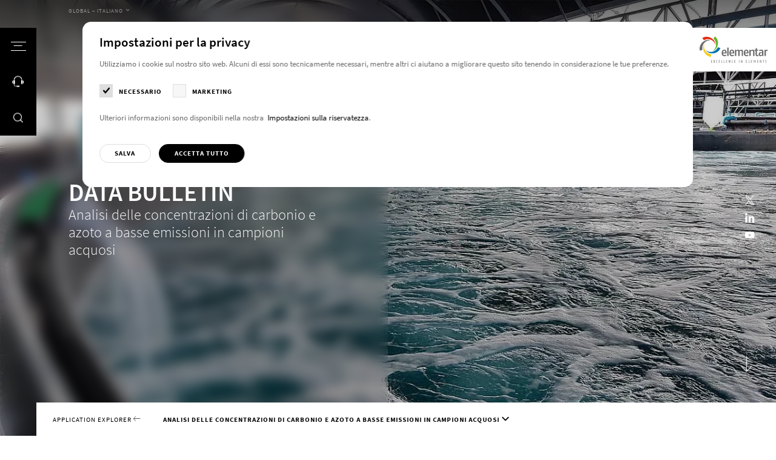

--- FILE ---
content_type: text/html; charset=utf-8
request_url: https://www.elementar.com/it/applicazioni/application-explorer/analisi-delle-concentrazioni-di-carbonio-e-azoto-a-basse-emissioni-in-campioni-acquosi
body_size: 44179
content:
<!DOCTYPE html>
<html lang="it">
<head>

<meta charset="utf-8">
<!-- 
	This website is powered by TYPO3 - inspiring people to share!
	TYPO3 is a free open source Content Management Framework initially created by Kasper Skaarhoj and licensed under GNU/GPL.
	TYPO3 is copyright 1998-2026 of Kasper Skaarhoj. Extensions are copyright of their respective owners.
	Information and contribution at https://typo3.org/
-->



<title>Analisi delle concentrazioni di carbonio e azoto a basse emissioni in campioni acquosi - Elementar</title>
<meta http-equiv="x-ua-compatible" content="IE=Edge">
<meta name="generator" content="TYPO3 CMS">
<meta name="description" content="Questo Data Bulletin mostra i risultati dell&#039;analisi delle soluzioni acquose analizzate con il vario MAX cube.">
<meta name="viewport" content="width=device-width, initial-scale=1, shrink-to-fit=no, user-scalable=no">
<meta property="og:title" content="Analisi delle concentrazioni di carbonio e azoto a basse emissioni in campioni acquosi">
<meta property="og:image" content="https://www.elementar.com/fileadmin/_processed_/0/c/csm_applications-aqueous-solutions_522371d0fc.jpg">
<meta property="og:image:url" content="https://www.elementar.com/fileadmin/_processed_/0/c/csm_applications-aqueous-solutions_522371d0fc.jpg">
<meta property="og:image:width" content="1920">
<meta property="og:image:height" content="1005">
<meta property="og:image:alt" content="Basin">
<meta name="twitter:card" content="summary_large_image">
<meta name="twitter:title" content="Analisi delle concentrazioni di carbonio e azoto a basse emissioni in campioni acquosi">
<meta name="twitter:image" content="https://www.elementar.com/fileadmin/_processed_/0/c/csm_applications-aqueous-solutions_522371d0fc.jpg">
<meta name="twitter:image:alt" content="Basin">
<meta name="format-detection" content="telephone=no">

<link href="/build/assets/css/app-BhaamY_O.css?1768819783" rel="stylesheet" >
<link href="/build/assets/css-mod-download-DNTrZP_8.css?1768819783" rel="stylesheet" >




<script>
/*<![CDATA[*/
/*0*/
dataLayer=[{"environment":"Production"}];(function(){var h=window.location.hash.substring(1).match(/avtagmanager_queue:(.*)/);h&&h[1]&&(window.dataLayer.push(JSON.parse(decodeURIComponent(h[1]))),window.location.hash='')})();

/*]]>*/
</script>
<script type="importmap">{"imports":{"/build/assets/app-BdUMwUny.js":"/build/assets/app-BdUMwUny.js?1768819783"}}</script>

<script nonce="">    function gtag() { dataLayer.push(arguments); }
    gtag("consent", "default", {
      'ad_storage': 'denied',
      'ad_user_data': 'denied',
      'ad_personalization': 'denied',
      'analytics_storage': 'denied',
      'personalization_storage': 'denied',
      'functionality_storage': 'granted',
      'security_storage': 'granted',
    });</script><script nonce=""></script><script>      if(document.cookie.indexOf('avsite_optin_statistic')!==-1) gtag('consent', 'update', {'analytics_storage':'granted','ad_storage':'granted','ad_user_data':'granted','ad_personalization':'granted','personalization_storage':'granted'});</script><!-- Google Tag Manager -->
<script id="gtmScript" nonce="">(function(w,d,s,l,i){w[l]=w[l]||[];w[l].push({'gtm.start':
new Date().getTime(),event:'gtm.js'});var f=d.getElementsByTagName(s)[0],
j=d.createElement(s),dl=l!='dataLayer'?'&l='+l:'';j.async=true;j.src=
'https://www.googletagmanager.com/gtm.js?id='+i+dl+'';var n=d.querySelector('[nonce]');
n&&j.setAttribute('nonce',n.nonce||n.getAttribute('nonce'));f.parentNode.insertBefore(j,f);
})(window,document,'script','dataLayer','GTM-P6P43CG');</script>
<!-- End Google Tag Manager -->
      <link rel="dns-prefetch" href="https://maps.googleapis.com/">      <link rel="apple-touch-icon" sizes="180x180" href="/images/favicon/apple-touch-icon.png">
      <link rel="icon" type="image/png" sizes="32x32" href="/images/favicon/favicon-32x32.png">
      <link rel="icon" type="image/png" sizes="16x16" href="/images/favicon/favicon-16x16.png">
      <link rel="manifest" href="/images/favicon/site.webmanifest">
      <link rel="mask-icon" href="/images/favicon/safari-pinned-tab.svg" color="#121212">
      <link rel="shortcut icon" href="/images/favicon/favicon.ico">
      <meta name="msapplication-TileColor" content="#121212">
      <meta name="msapplication-config" content="/images/favicon/browserconfig.xml">
      <meta name="theme-color" content="#121212">
<link rel="canonical" href="https://www.elementar.com/it/applicazioni/application-explorer/analisi-delle-concentrazioni-di-carbonio-e-azoto-a-basse-emissioni-in-campioni-acquosi"/>

<link rel="alternate" hreflang="en" href="https://www.elementar.com/en/applications/application-explorer/analysis-of-low-carbon-and-nitrogen-concentrations-in-aqueous-samples"/>
<link rel="alternate" hreflang="de" href="https://www.elementar.com/de/applikationen/application-explorer/analyse-von-niedrigen-kohlenstoff-und-stickstoffkonzentrationen-in-waessrigen-proben"/>
<link rel="alternate" hreflang="fr" href="https://www.elementar.com/fr/applications/application-explorer/analyse-des-faibles-concentrations-de-carbone-et-dazote-dans-les-echantillons-aqueux"/>
<link rel="alternate" hreflang="it" href="https://www.elementar.com/it/applicazioni/application-explorer/analisi-delle-concentrazioni-di-carbonio-e-azoto-a-basse-emissioni-in-campioni-acquosi"/>
<link rel="alternate" hreflang="ja-jp" href="https://www.elementar.com/ja-jp/%E3%82%A2%E3%83%97%E3%83%AA%E3%82%B1%E3%83%BC%E3%82%B7%E3%83%A7%E3%83%B3/%E3%82%A2%E3%83%97%E3%83%AA%E3%82%B1%E3%83%BC%E3%82%B7%E3%83%A7%E3%83%B3%E3%82%A8%E3%82%AF%E3%82%B9%E3%83%97%E3%83%AD%E3%83%BC%E3%83%A9%E3%83%BC/analysis-of-low-carbon-and-nitrogen-concentrations-in-aqueous-samples"/>
<link rel="alternate" hreflang="en-in" href="https://www.elementar.com/en-in/applications/application-explorer/analysis-of-low-carbon-and-nitrogen-concentrations-in-aqueous-samples"/>
<link rel="alternate" hreflang="en-gb" href="https://www.elementar.com/en-gb/applications/application-explorer/analysis-of-low-carbon-and-nitrogen-concentrations-in-aqueous-samples"/>
<link rel="alternate" hreflang="en-us" href="https://www.elementar.com/en-us/applications/application-explorer/analysis-of-low-carbon-and-nitrogen-concentrations-in-aqueous-samples"/>
<link rel="alternate" hreflang="en-au" href="https://www.elementar.com/en-au/applications/application-explorer/analysis-of-low-carbon-and-nitrogen-concentrations-in-aqueous-samples"/>
<link rel="alternate" hreflang="zh-cn" href="https://www.elementar.cn/zh-cn/%E5%BA%94%E7%94%A8/%E5%BA%94%E7%94%A8%E6%B8%B8%E8%A7%88%E5%99%A8/%E6%B0%B4%E6%A0%B7%E4%B8%AD%E4%BD%8E%E7%A2%B3%E6%B0%AE%E5%90%AB%E9%87%8F%E7%9A%84%E5%88%86%E6%9E%90"/>
<link rel="alternate" hreflang="ko" href="https://www.elementar.com/ko/%EC%96%B4%ED%94%8C%EB%A6%AC%EC%BC%80%EC%9D%B4%EC%85%98/%EC%95%A0%ED%94%8C%EB%A6%AC%EC%BC%80%EC%9D%B4%EC%85%98-%ED%83%90%EC%83%89%EA%B8%B0/%EC%88%98%EC%83%81-%EC%83%98%ED%94%8C%EC%97%90%EC%84%9C%EC%9D%98-%EC%A0%80%EB%86%8D%EB%8F%84-%ED%83%84%EC%86%8C-%EB%B0%8F-%EC%A7%88%EC%86%8C-%EB%86%8D%EB%8F%84-%EB%B6%84%EC%84%9D"/>
<link rel="alternate" hreflang="x-default" href="https://www.elementar.com/en/applications/application-explorer/analysis-of-low-carbon-and-nitrogen-concentrations-in-aqueous-samples"/>
</head>
<body id="p1476" class="page page-backendlayout-followup primary-color--default">
<!-- Google Tag Manager (noscript) -->
<noscript><iframe src="https://www.googletagmanager.com/ns.html?id=GTM-P6P43CG"
height="0" width="0" style="display:none;visibility:hidden"></iframe></noscript>
<!-- End Google Tag Manager (noscript) --><div class="page__contentdarkener"></div>
<div class="page__header">
  <div class="header__triggers">
    <button class="triggers__trigger triggers__trigger--menu" data-menu-trigger>
      <span class="trigger__customicon">
        <span class="customicon__bar customicon__bar--top"></span>
        <span class="customicon__bar customicon__bar--center"></span>
        <span class="customicon__bar customicon__bar--bottom"></span>
      </span>
      <span class="trigger__text">Menu</span>
    </button>
    
      
        <button class="triggers__trigger triggers__trigger--contact" data-offcanvascontact-trigger>
          <span class="trigger__icon"></span>
          <span class="trigger__text">Contatto</span>
        </button>
      
    
    <button class="triggers__trigger triggers__trigger--search" data-search-trigger>
      <span class="trigger__icon"></span>
      <span class="trigger__text">Ricerca</span>
    </button>
  </div>
  <div class="header__logo">
    <a href="/it/">
      <svg version="1.1" xmlns="http://www.w3.org/2000/svg" height="88.7348633" width="226.7715302" viewBox="0 0 226.7715302 88.7348633" xml:space="preserve">
<g>
	<path style="fill:#6B6A6B;" d="M36.5907516,13.3508606c-9.6270065-1.2189941-17.8270035,3.7250061-22.5250015,10.2350159
		C9.4987478,29.9188843,7.8217463,37.7668762,9.607749,44.9378662l-8.5429993,3.0660095
		c-2.3990021-8.197998-0.4560013-14.8840027,2.961998-21.2229919c2.7679977-5.1340027,7.5719981-9.0700073,12.2610016-11.7720032
		c5.512001-3.1750183,12.1920013-4.3450012,18.7080002-2.2399902
		C35.5397491,12.9448853,36.0697479,13.1398621,36.5907516,13.3508606"/>
</g>
  <g>
	<path style="fill:#E52D12;" d="M52.4437485,29.0433655c-1.8160019-9.6339722-8.9930038-15.9989929-16.5680008-18.5119934
		c-7.3660049-2.4440002-15.2700043-1.6409912-21.4690018,2.2839966L8.8917456,5.5423889
		c6.9769974-4.8310242,13.8679972-5.0200195,20.887001-3.6830139c5.6849976,1.0820007,10.8679962,4.4909973,14.8549957,8.1690063
		c4.6850052,4.322998,7.8420029,10.3880005,7.8670044,17.302002C52.5027466,27.9073792,52.4817429,28.4783936,52.4437485,29.0433655
		"/>
</g>
  <g>
	<path style="fill:#65B32E;" d="M42.5532455,49.1209717c8.5089951-4.7119751,12.2899933-13.5739746,12.3239975-21.6329956
		c0.0329971-7.8369751-3.1549988-15.190979-8.7590027-19.9449768L51.2672424,0
		c6.6949997,5.223999,8.9939957,11.7919922,9.8960037,18.9549866c0.7319946,5.7999878-0.881012,11.8349915-3.1160126,16.8009949
		c-2.6269913,5.8359985-7.3639908,10.7399902-13.8649902,12.8919983
		C43.6402435,48.8269958,43.0962448,48.9830017,42.5532455,49.1209717"/>
</g>
  <g>
	<path style="fill:#0074AF;" d="M20.6101456,45.7883606c7.0549927,6.7330017,16.5599976,7.6420288,24.1549988,5.1940002
		c7.387001-2.3809814,13.3280029-7.7099915,16.0780029-14.5629883l8.6849976,2.6289978
		c-2.8570099,8.0469971-8.3320007,12.2799988-14.7949982,15.3520203c-5.2350006,2.4899902-11.4120026,2.79599-16.7730026,2.1759949
		c-6.3030014-0.7310181-12.3759995-3.7770081-16.4029999-9.3670044
		C21.221138,46.7433777,20.9081421,46.2683716,20.6101456,45.7883606"/>
</g>
  <g>
	<path style="fill:#F6CD25;" d="M16.9929428,23.658783c-4.1650019,8.8570251-2.0960016,18.2790222,2.5459976,24.8310242
		c4.5149994,6.3710022,11.3600006,10.4440002,18.6569977,10.9790039l0.197998,9.1629944
		c-8.4529953-0.2709961-14.1229935-4.2340088-19.0039978-9.5039978c-3.9550028-4.2680054-6.1449976-10.1150208-7.2109995-15.4620056
		c-1.2519989-6.2870178-0.2539978-13.0650024,3.7669983-18.6589966C16.2819366,24.540802,16.6319427,24.092804,16.9929428,23.658783
		"/>
</g>
  <g>
	<path style="fill:#6B6A6B;" d="M82.2867508,47.691803c-2.5750122,0-3.901001,1.7359924-3.9400024,6.1900024h7.371994
		C85.6797409,49.3477783,84.6257401,47.691803,82.2867508,47.691803 M90.0087509,56.8387756h-11.701004
		c0.0390015,5.2430115,2.8869934,5.6760254,4.7579956,5.6760254c2.3800049,0,5.8119965-1.0639954,5.8119965-1.0639954v3.7459717
		c0,0-2.8079987,1.0240173-5.8119965,1.0240173c-4.1719971,0-9.1649933-1.1430054-9.1649933-10.8399963
		c0-8.6740112,4.4069977-10.8430176,8.3860016-10.8430176c3.6269989,0,7.9949951,1.7360229,7.7609863,10.8430176
		L90.0087509,56.8387756z"/>
</g>
  <rect x="92.3849564" y="37.4412842" style="fill:#6B6A6B;" width="4.4459991" height="28.3850098"/>
  <g>
	<path style="fill:#6B6A6B;" d="M107.7511368,47.691803c-2.5740051,0-3.8999939,1.7359924-3.9389954,6.1900024h7.3710022
		C111.1441422,49.3477783,110.0901413,47.691803,107.7511368,47.691803 M115.474144,56.8387756H103.77314
		c0.0390015,5.2430115,2.8860016,5.6760254,4.7579956,5.6760254c2.3789978,0,5.8110046-1.0639954,5.8110046-1.0639954v3.7459717
		c0,0-2.8090057,1.0240173-5.8110046,1.0240173c-4.1730042,0-9.1649933-1.1430054-9.1649933-10.8399963
		c0-8.6740112,4.4069977-10.8430176,8.3849945-10.8430176c3.6269989,0,7.9940033,1.7360229,7.7619934,10.8430176
		L115.474144,56.8387756z"/>
</g>
  <g>
	<path style="fill:#6B6A6B;" d="M140.5490417,65.8270874V50.7670898c0-2.0109863-0.9350128-2.3649902-2.4180145-2.3649902
		c-1.9899902,0-4.4459991,1.6560059-4.4459991,1.6560059v15.7689819h-4.4449921V50.7670898
		c0-2.0109863-0.9360046-2.3649902-2.4189987-2.3649902c-2.2229919,0-4.4459991,1.6560059-4.4459991,1.6560059v15.7689819
		h-4.4459991v-20.894989h3.5490112l0.7799988,2.2870178c0,0,2.6509857-2.6809998,6.0059891-2.6809998
		c2.4960022,0,4.3679962,0.9859924,4.9539948,2.9969788c0.8190002-0.7489929,3.2749939-2.9969788,6.3560028-2.9969788
		c3.276001,0,5.4210052,1.4989929,5.4210052,6.2289734v15.0599976H140.5490417z"/>
</g>
  <g>
	<path style="fill:#6B6A6B;" d="M155.9125366,47.691803c-2.5740051,0-3.901001,1.7359924-3.9400024,6.1900024h7.371994
		C159.3045349,49.3477783,158.2515259,47.691803,155.9125366,47.691803 M163.6345367,56.8387756h-11.701004
		c0.0390015,5.2430115,2.8869934,5.6760254,4.7579956,5.6760254c2.3800049,0,5.8119965-1.0639954,5.8119965-1.0639954v3.7459717
		c0,0-2.8089905,1.0240173-5.8119965,1.0240173c-4.1730042,0-9.1640015-1.1430054-9.1640015-10.8399963
		c0-8.6740112,4.4060059-10.8430176,8.3850098-10.8430176c3.6269989,0,7.993988,1.7360229,7.7619934,10.8430176
		L163.6345367,56.8387756z"/>
</g>
  <g>
	<path style="fill:#6B6A6B;" d="M178.5702362,65.8270874V50.8460999c0-2.1690063-1.2090149-2.4440002-2.8470001-2.4440002
		c-2.6120148,0-5.1860046,1.8139954-5.1860046,1.8139954v15.6109924h-4.4459991v-20.894989h3.5480042l0.7799988,2.4060059
		c0,0,3.0809937-2.7999878,6.7859955-2.7999878c3.4309998,0,5.8110046,1.4589844,5.8110046,6.2289734v15.0599976H178.5702362z"/>
</g>
  <g>
	<path style="fill:#6B6A6B;" d="M192.062149,66.2211609c-2.8850098,0-5.1480103-0.946991-5.1480103-5.440979V48.1251831h-3.5090027
		v-3.1929932h3.5090027l0.2739868-4.6910095l4.1719971-1.6170044v6.3080139h4.6800232l-0.4680176,3.1929932h-4.2120056v12.6950073
		c0,1.5369873,0.6630249,1.7349854,1.678009,1.7349854c1.0910034,0,3.5870056-0.7109985,3.5870056-0.7109985v3.5889893
		C196.6251373,65.4331665,194.4421234,66.2211609,192.062149,66.2211609"/>
</g>
  <g>
	<path style="fill:#6B6A6B;" d="M208.5205231,55.4580994l-2.0669861,0.0400085
		c-3.1600037,0.0789795-4.7980042,0.7890015-4.7980042,3.8630066c0,2.8789978,1.2869873,3.3899841,2.8859863,3.3899841
		c2.1450195,0,3.9790039-1.6159973,3.9790039-1.6159973V55.4580994z M209.1445465,65.8270874l-0.5080261-2.1689758
		c0,0-1.8719788,2.5629883-5.4599915,2.5629883c-2.5360107,0-5.9660034-0.9859924-5.9660034-6.6229858
		c0-5.7160034,4.5620117-6.7030029,7.8380127-6.7030029h3.4719849v-1.9300232c0-2.4839783-1.2879944-2.7209778-3.4329834-2.7209778
		c-2.3789978,0-5.6540222,0.9849854-6.0450134,1.1029968v-3.6660156c0,0,3.2369995-1.1429749,6.7870178-1.1429749
		c3.8989868,0,7.1359863,1.0239868,7.1359863,6.7809753v14.5079956H209.1445465z"/>
</g>
  <g>
	<path style="fill:#6B6A6B;" d="M223.9625397,48.9147644c-1.8330078,0-2.9640198,1.2210083-2.9640198,1.2210083v15.6910095
		h-4.4459839v-20.894989h3.5099792l0.585022,2.4440002c0,0,1.1689758-2.8380127,4.1329956-2.8380127
		c1.0149841,0,1.9909973,0.2369995,1.9909973,0.2369995v4.5339966
		C226.7715302,49.3087769,225.249527,48.9147644,223.9625397,48.9147644"/>
</g>
  <polygon style="fill:#6B6A6B;" points="38.3862534,88.6016846 38.3862534,79.265686 42.0812531,79.265686 42.0812531,80.2387085
	39.4422531,80.2387085 39.4422531,83.1326904 41.8172531,83.1326904 41.8172531,84.0407104 39.4422531,84.0407104
	39.4422531,87.6276855 42.0812531,87.6276855 42.0812531,88.6016846 "/>
  <polygon style="fill:#6B6A6B;" points="50.1424484,88.6016846 48.7044449,84.3337097 47.2524414,88.6016846 45.9334412,88.6016846
	47.9914474,83.6137085 46.0654449,79.265686 47.4244461,79.265686 48.7044449,82.9996948 49.9844437,79.265686
	51.3434448,79.265686 49.4294434,83.6137085 51.475441,88.6016846 "/>
  <g>
	<path style="fill:#6B6A6B;" d="M57.808342,88.7348633c-1.227005,0-2.4800034-0.6669922-2.4800034-4.8009949
		c0-4.1349792,1.5830002-4.802002,2.6520004-4.802002c0.7649994,0,1.173996,0.2669983,1.173996,0.2669983v0.9200134
		c0,0-0.4880066-0.2659912-1.2140045-0.2659912c-0.7519913,0-1.5569916,0.8399963-1.5569916,3.8809814
		c0,2.8540039,0.5810013,3.8540039,1.4250031,3.8540039c0.6069946,0,1.345993-0.2799988,1.345993-0.2799988v0.9599915
		C59.154335,88.467865,58.4413376,88.7348633,57.808342,88.7348633"/>
</g>
  <polygon style="fill:#6B6A6B;" points="64.0619431,88.6016846 64.0619431,79.265686 67.755928,79.265686 67.755928,80.2387085
	65.1179428,80.2387085 65.1179428,83.1326904 67.4929428,83.1326904 67.4929428,84.0407104 65.1179428,84.0407104
	65.1179428,87.6276855 67.755928,87.6276855 67.755928,88.6016846 "/>
  <polygon style="fill:#6B6A6B;" points="75.8311539,88.6016846 72.7961502,88.6016846 72.7961502,79.265686 73.85215,79.265686
	73.85215,87.6146851 75.9631424,87.6146851 "/>
  <polygon style="fill:#6B6A6B;" points="83.6420517,88.6016846 80.607048,88.6016846 80.607048,79.265686 81.6630478,79.265686
	81.6630478,87.6146851 83.7740402,87.6146851 "/>
  <polygon style="fill:#6B6A6B;" points="88.5500565,88.6016846 88.5500565,79.265686 92.2450485,79.265686 92.2450485,80.2387085
	89.6060562,80.2387085 89.6060562,83.1326904 91.9810562,83.1326904 91.9810562,84.0407104 89.6060562,84.0407104
	89.6060562,87.6276855 92.2450485,87.6276855 92.2450485,88.6016846 "/>
  <g>
	<path style="fill:#6B6A6B;" d="M101.1242447,88.6016846L99.0792313,83.5737
		c-0.3959961-0.973999-0.8969879-2.428009-0.8969879-2.428009s0.1579895,1.428009,0.1579895,2.6679993v4.7879944h-1.0549927
		V79.265686h0.9759979l2.0050049,4.8280029c0.4619904,1.1070251,0.8709869,2.5339966,0.8709869,2.5339966
		s-0.1579895-1.5999756-0.1579895-2.7739868V79.265686h1.0559998v9.3359985H101.1242447z"/>
</g>
  <g>
	<path style="fill:#6B6A6B;" d="M109.8191452,88.7348633c-1.227005,0-2.480011-0.6669922-2.480011-4.8009949
		c0-4.1349792,1.5830078-4.802002,2.6520081-4.802002c0.7649994,0,1.173996,0.2669983,1.173996,0.2669983v0.9200134
		c0,0-0.4880066-0.2659912-1.2140045-0.2659912c-0.7519989,0-1.5569916,0.8399963-1.5569916,3.8809814
		c0,2.8540039,0.5809937,3.8540039,1.4250031,3.8540039c0.6069946,0,1.345993-0.2799988,1.345993-0.2799988v0.9599915
		C111.1651382,88.467865,110.4521408,88.7348633,109.8191452,88.7348633"/>
</g>
  <polygon style="fill:#6B6A6B;" points="116.0729446,88.6016846 116.0729446,79.265686 119.7679367,79.265686
	119.7679367,80.2387085 117.1279373,80.2387085 117.1279373,83.1326904 119.5039444,83.1326904 119.5039444,84.0407104
	117.1279373,84.0407104 117.1279373,87.6276855 119.7679367,87.6276855 119.7679367,88.6016846 "/>
  <rect x="131.2989349" y="79.2652893" style="fill:#6B6A6B;" width="1.0820007" height="9.3359985"/>
  <g>
	<path style="fill:#6B6A6B;" d="M141.9197388,88.6016846L139.8747253,83.5737
		c-0.3959961-0.973999-0.8969879-2.428009-0.8969879-2.428009s0.1579895,1.428009,0.1579895,2.6679993v4.7879944h-1.0549927
		V79.265686h0.9759979l2.0059967,4.8280029c0.4609985,1.1070251,0.8699951,2.5339966,0.8699951,2.5339966
		s-0.1579895-1.5999756-0.1579895-2.7739868V79.265686h1.0559998v9.3359985H141.9197388z"/>
</g>
  <polygon style="fill:#6B6A6B;" points="155.0210419,88.6016846 155.0210419,79.265686 158.7160339,79.265686
	158.7160339,80.2387085 156.0760345,80.2387085 156.0760345,83.1326904 158.4520416,83.1326904 158.4520416,84.0407104
	156.0760345,84.0407104 156.0760345,87.6276855 158.7160339,87.6276855 158.7160339,88.6016846 "/>
  <polygon style="fill:#6B6A6B;" points="166.7903442,88.6016846 163.7553406,88.6016846 163.7553406,79.265686
	164.8113403,79.265686 164.8113403,87.6146851 166.9223328,87.6146851 "/>
  <polygon style="fill:#6B6A6B;" points="171.6987457,88.6016846 171.6987457,79.265686 175.3937378,79.265686
	175.3937378,80.2387085 172.7537384,80.2387085 172.7537384,83.1326904 175.1297455,83.1326904 175.1297455,84.0407104
	172.7537384,84.0407104 172.7537384,87.6276855 175.3937378,87.6276855 175.3937378,88.6016846 "/>
  <g>
	<path style="fill:#6B6A6B;" d="M186.1855316,88.6016846l-0.0930176-4.8819885
		c-0.0119934-1.026001,0.0140076-2.427002,0.0140076-2.427002s-0.4219971,1.2669983-0.6869965,1.8670044l-1.621994,3.7480164
		l-1.6370087-3.7480164c-0.2630005-0.6000061-0.6730042-1.8529968-0.6730042-1.8529968s0.0270081,1.4670105,0.0140076,2.4129944
		l-0.0919952,4.8819885h-1.0429993l0.3169861-9.3359985h0.8440094l2.2700043,5.6679993l2.2829895-5.6679993h0.8299866
		l0.3170166,9.3359985H186.1855316z"/>
</g>
  <polygon style="fill:#6B6A6B;" points="192.8613434,88.6016846 192.8613434,79.265686 196.5563202,79.265686
	196.5563202,80.2387085 193.9163361,80.2387085 193.9163361,83.1326904 196.2923431,83.1326904 196.2923431,84.0407104
	193.9163361,84.0407104 193.9163361,87.6276855 196.5563202,87.6276855 196.5563202,88.6016846 "/>
  <g>
	<path style="fill:#6B6A6B;" d="M205.4358368,88.6016846L203.3908234,83.5737
		c-0.3959961-0.973999-0.8970032-2.428009-0.8970032-2.428009s0.1570129,1.428009,0.1570129,2.6679993v4.7879944h-1.0550232
		V79.265686h0.9770203l2.0050049,4.8280029c0.4619751,1.1070251,0.8709717,2.5339966,0.8709717,2.5339966
		s-0.1589966-1.5999756-0.1589966-2.7739868V79.265686h1.0559998v9.3359985H205.4358368z"/>
</g>
  <polygon style="fill:#6B6A6B;" points="215.608139,80.2657776 213.8271332,80.2657776 213.8271332,88.6018066 212.77211,88.6018066
	212.77211,80.2657776 210.858139,80.2657776 210.858139,79.2657776 215.7401276,79.2657776 "/>
  <g>
	<path style="fill:#6B6A6B;" d="M220.8728485,88.7348633c-0.6600037,0-1.3200073-0.2399902-1.3200073-0.2399902v-0.9869995
		c0,0,0.7259827,0.2669983,1.3200073,0.2669983c0.7779846,0,1.4239807-0.2940063,1.4239807-1.5069885
		c0-0.9869995-0.447998-1.401001-0.9620056-1.881012l-0.7659912-0.7200012
		c-0.4880066-0.4539795-0.9100037-1.1069946-0.9100037-2.1210022c0-1.8800049,1.2269897-2.4140015,2.2430115-2.4140015
		c0.5929871,0,1.2269897,0.2130127,1.2269897,0.2130127v0.947998c0,0-0.6459961-0.2399902-1.2269897-0.2399902
		c-0.7000122,0-1.2140198,0.4389954-1.2140198,1.3869934c0,0.7860107,0.3430176,1.2000122,0.7790222,1.6139832l0.7120056,0.6790161
		c0.5939941,0.5740051,1.1749878,1.2409973,1.1749878,2.4809875
		C223.3538361,88.441864,221.9148407,88.7348633,220.8728485,88.7348633"/>
</g>
</svg>

    </a>
  </div>
</div>
<div class="page__menu">
  <div class="menu__inner">
    

  <nav class="mainnav" data-active-level="1">
    <div class="mainnav__inner">

      <ol class="mainnav__level level1 nolist active">
        <li class="mainnav__entry mainnav__entry--overview">
          <a href="/it/">
            Home
          </a>
        </li>
        
          
  <li class="mainnav__entry mainnav__entry--link active has-children colorscheme--default">
    <a href="/it/applicazioni" class="mainnav__link active" target="_self">Applicazioni</a>
    
      <ol class="mainnav__level level2 nolist">
        <li class="mainnav__entry mainnav__entry--back">
          <a href="javascript:;">
            Indietro
          </a>
        </li>
        <li class="mainnav__entry mainnav__entry--overview">
          <a href="/it/applicazioni" target="_self">
            Applicazioni
          </a>
        </li>
        <li class="mainnav__entry mainnav__entry--link mainnav__entry--link--overview">
          <a href="/it/applicazioni" target="_self" class="mainnav__link">
            Panoramica
          </a>
        </li>
        
          
  <li class="mainnav__entry mainnav__entry--link has-children colorscheme--red">
    <a href="/it/applicazioni/chimica" class="mainnav__link" target="_self">Chimica</a>
    
      <ol class="mainnav__level level3 nolist">
        <li class="mainnav__entry mainnav__entry--back">
          <a href="javascript:;">
            Indietro
          </a>
        </li>
        <li class="mainnav__entry mainnav__entry--overview">
          <a href="/it/applicazioni/chimica" target="_self">
            Chimica
          </a>
        </li>
        <li class="mainnav__entry mainnav__entry--link mainnav__entry--link--overview">
          <a href="/it/applicazioni/chimica" target="_self" class="mainnav__link">
            Panoramica
          </a>
        </li>
        
          
  <li class="mainnav__entry mainnav__entry--link colorscheme--default">
    <a href="/it/applicazioni/chimica/chimica" class="mainnav__link" target="_self">Chimica</a>
    
  </li>

        
          
  <li class="mainnav__entry mainnav__entry--link colorscheme--default">
    <a href="/it/applicazioni/chimica/medicale-e-clinico" class="mainnav__link" target="_self">Medicale e clinico</a>
    
  </li>

        
          
  <li class="mainnav__entry mainnav__entry--link colorscheme--default">
    <a href="/it/applicazioni/chimica/farmaceutica" class="mainnav__link" target="_self">Farmaceutica</a>
    
  </li>

        
        <li class="mainnav__entry mainnav__entry--meta">
          <div class="languagenav">
            
  <div class="formfield__wrapper formfield__wrapper--select formfield__wrapper--select--minimal">
    <div class="wrapper__inner">
      <select class="formfield select2 langselect" data-theme="minimal">
        
          
          
            <option value="/en/applications/application-explorer/analysis-of-low-carbon-and-nitrogen-concentrations-in-aqueous-samples" >
            Global – English
            </option>
          
        
          
          
            <option value="/de/applikationen/application-explorer/analyse-von-niedrigen-kohlenstoff-und-stickstoffkonzentrationen-in-waessrigen-proben" >
            Global – Deutsch
            </option>
          
        
          
          
            <option value="/fr/applications/application-explorer/analyse-des-faibles-concentrations-de-carbone-et-dazote-dans-les-echantillons-aqueux" >
            Global – Français
            </option>
          
        
          
          
            <option value="/it/applicazioni/application-explorer/analisi-delle-concentrazioni-di-carbonio-e-azoto-a-basse-emissioni-in-campioni-acquosi" selected>
            Global – Italiano
            </option>
          
        
          
          
            <option value="/ja-jp/%E3%82%A2%E3%83%97%E3%83%AA%E3%82%B1%E3%83%BC%E3%82%B7%E3%83%A7%E3%83%B3/%E3%82%A2%E3%83%97%E3%83%AA%E3%82%B1%E3%83%BC%E3%82%B7%E3%83%A7%E3%83%B3%E3%82%A8%E3%82%AF%E3%82%B9%E3%83%97%E3%83%AD%E3%83%BC%E3%83%A9%E3%83%BC/analysis-of-low-carbon-and-nitrogen-concentrations-in-aqueous-samples" >
            Japan – 日本
            </option>
          
        
          
          
            <option value="/en-in/applications/application-explorer/analysis-of-low-carbon-and-nitrogen-concentrations-in-aqueous-samples" >
            India – English
            </option>
          
        
          
          
            <option value="/en-gb/applications/application-explorer/analysis-of-low-carbon-and-nitrogen-concentrations-in-aqueous-samples" >
            UK – English
            </option>
          
        
          
          
            <option value="/en-us/applications/application-explorer/analysis-of-low-carbon-and-nitrogen-concentrations-in-aqueous-samples" >
            US – English
            </option>
          
        
          
          
            <option value="/en-au/applications/application-explorer/analysis-of-low-carbon-and-nitrogen-concentrations-in-aqueous-samples" >
            Australia – English
            </option>
          
        
          
          
            <option value="https://www.elementar.cn/zh-cn/%E5%BA%94%E7%94%A8/%E5%BA%94%E7%94%A8%E6%B8%B8%E8%A7%88%E5%99%A8/%E6%B0%B4%E6%A0%B7%E4%B8%AD%E4%BD%8E%E7%A2%B3%E6%B0%AE%E5%90%AB%E9%87%8F%E7%9A%84%E5%88%86%E6%9E%90" >
            China – 中文
            </option>
          
        
          
          
            <option value="/ko/%EC%96%B4%ED%94%8C%EB%A6%AC%EC%BC%80%EC%9D%B4%EC%85%98/%EC%95%A0%ED%94%8C%EB%A6%AC%EC%BC%80%EC%9D%B4%EC%85%98-%ED%83%90%EC%83%89%EA%B8%B0/%EC%88%98%EC%83%81-%EC%83%98%ED%94%8C%EC%97%90%EC%84%9C%EC%9D%98-%EC%A0%80%EB%86%8D%EB%8F%84-%ED%83%84%EC%86%8C-%EB%B0%8F-%EC%A7%88%EC%86%8C-%EB%86%8D%EB%8F%84-%EB%B6%84%EC%84%9D" >
            Korean - 한국어
            </option>
          
        
      </select>
      <span class="formfield__indicator"></span>
    </div>
  </div>


          </div>
        </li>
      </ol>
    
  </li>

        
          
  <li class="mainnav__entry mainnav__entry--link has-children colorscheme--green">
    <a href="/it/applicazioni/agroalimentare" class="mainnav__link" target="_self">Agroalimentare</a>
    
      <ol class="mainnav__level level3 nolist">
        <li class="mainnav__entry mainnav__entry--back">
          <a href="javascript:;">
            Indietro
          </a>
        </li>
        <li class="mainnav__entry mainnav__entry--overview">
          <a href="/it/applicazioni/agroalimentare" target="_self">
            Agroalimentare
          </a>
        </li>
        <li class="mainnav__entry mainnav__entry--link mainnav__entry--link--overview">
          <a href="/it/applicazioni/agroalimentare" target="_self" class="mainnav__link">
            Panoramica
          </a>
        </li>
        
          
  <li class="mainnav__entry mainnav__entry--link colorscheme--default">
    <a href="/it/applicazioni/agroalimentare/alimenti-per-animali" class="mainnav__link" target="_self">Alimenti per animali</a>
    
  </li>

        
          
  <li class="mainnav__entry mainnav__entry--link colorscheme--default">
    <a href="/it/applicazioni/agroalimentare/alimenti-e-bevande" class="mainnav__link" target="_self">Alimenti e bevande</a>
    
  </li>

        
          
  <li class="mainnav__entry mainnav__entry--link colorscheme--default">
    <a href="/it/applicazioni/agroalimentare/suoli-piante-e-fertilizzanti" class="mainnav__link" target="_self">Suoli, piante e fertilizzanti</a>
    
  </li>

        
        <li class="mainnav__entry mainnav__entry--meta">
          <div class="languagenav">
            
  <div class="formfield__wrapper formfield__wrapper--select formfield__wrapper--select--minimal">
    <div class="wrapper__inner">
      <select class="formfield select2 langselect" data-theme="minimal">
        
          
          
            <option value="/en/applications/application-explorer/analysis-of-low-carbon-and-nitrogen-concentrations-in-aqueous-samples" >
            Global – English
            </option>
          
        
          
          
            <option value="/de/applikationen/application-explorer/analyse-von-niedrigen-kohlenstoff-und-stickstoffkonzentrationen-in-waessrigen-proben" >
            Global – Deutsch
            </option>
          
        
          
          
            <option value="/fr/applications/application-explorer/analyse-des-faibles-concentrations-de-carbone-et-dazote-dans-les-echantillons-aqueux" >
            Global – Français
            </option>
          
        
          
          
            <option value="/it/applicazioni/application-explorer/analisi-delle-concentrazioni-di-carbonio-e-azoto-a-basse-emissioni-in-campioni-acquosi" selected>
            Global – Italiano
            </option>
          
        
          
          
            <option value="/ja-jp/%E3%82%A2%E3%83%97%E3%83%AA%E3%82%B1%E3%83%BC%E3%82%B7%E3%83%A7%E3%83%B3/%E3%82%A2%E3%83%97%E3%83%AA%E3%82%B1%E3%83%BC%E3%82%B7%E3%83%A7%E3%83%B3%E3%82%A8%E3%82%AF%E3%82%B9%E3%83%97%E3%83%AD%E3%83%BC%E3%83%A9%E3%83%BC/analysis-of-low-carbon-and-nitrogen-concentrations-in-aqueous-samples" >
            Japan – 日本
            </option>
          
        
          
          
            <option value="/en-in/applications/application-explorer/analysis-of-low-carbon-and-nitrogen-concentrations-in-aqueous-samples" >
            India – English
            </option>
          
        
          
          
            <option value="/en-gb/applications/application-explorer/analysis-of-low-carbon-and-nitrogen-concentrations-in-aqueous-samples" >
            UK – English
            </option>
          
        
          
          
            <option value="/en-us/applications/application-explorer/analysis-of-low-carbon-and-nitrogen-concentrations-in-aqueous-samples" >
            US – English
            </option>
          
        
          
          
            <option value="/en-au/applications/application-explorer/analysis-of-low-carbon-and-nitrogen-concentrations-in-aqueous-samples" >
            Australia – English
            </option>
          
        
          
          
            <option value="https://www.elementar.cn/zh-cn/%E5%BA%94%E7%94%A8/%E5%BA%94%E7%94%A8%E6%B8%B8%E8%A7%88%E5%99%A8/%E6%B0%B4%E6%A0%B7%E4%B8%AD%E4%BD%8E%E7%A2%B3%E6%B0%AE%E5%90%AB%E9%87%8F%E7%9A%84%E5%88%86%E6%9E%90" >
            China – 中文
            </option>
          
        
          
          
            <option value="/ko/%EC%96%B4%ED%94%8C%EB%A6%AC%EC%BC%80%EC%9D%B4%EC%85%98/%EC%95%A0%ED%94%8C%EB%A6%AC%EC%BC%80%EC%9D%B4%EC%85%98-%ED%83%90%EC%83%89%EA%B8%B0/%EC%88%98%EC%83%81-%EC%83%98%ED%94%8C%EC%97%90%EC%84%9C%EC%9D%98-%EC%A0%80%EB%86%8D%EB%8F%84-%ED%83%84%EC%86%8C-%EB%B0%8F-%EC%A7%88%EC%86%8C-%EB%86%8D%EB%8F%84-%EB%B6%84%EC%84%9D" >
            Korean - 한국어
            </option>
          
        
      </select>
      <span class="formfield__indicator"></span>
    </div>
  </div>


          </div>
        </li>
      </ol>
    
  </li>

        
          
  <li class="mainnav__entry mainnav__entry--link has-children colorscheme--blue">
    <a href="/it/applicazioni/ambientale" class="mainnav__link" target="_self">Ambientale</a>
    
      <ol class="mainnav__level level3 nolist">
        <li class="mainnav__entry mainnav__entry--back">
          <a href="javascript:;">
            Indietro
          </a>
        </li>
        <li class="mainnav__entry mainnav__entry--overview">
          <a href="/it/applicazioni/ambientale" target="_self">
            Ambientale
          </a>
        </li>
        <li class="mainnav__entry mainnav__entry--link mainnav__entry--link--overview">
          <a href="/it/applicazioni/ambientale" target="_self" class="mainnav__link">
            Panoramica
          </a>
        </li>
        
          
  <li class="mainnav__entry mainnav__entry--link colorscheme--default">
    <a href="/it/applicazioni/ambientale/cambiamento-climatico" class="mainnav__link" target="_self">Cambiamento climatico</a>
    
  </li>

        
          
  <li class="mainnav__entry mainnav__entry--link colorscheme--default">
    <a href="/it/applicazioni/ambientale/ecologia" class="mainnav__link" target="_self">Ecologia</a>
    
  </li>

        
          
  <li class="mainnav__entry mainnav__entry--link colorscheme--default">
    <a href="/it/applicazioni/ambientale/geoscienze" class="mainnav__link" target="_self">Geoscienze</a>
    
  </li>

        
          
  <li class="mainnav__entry mainnav__entry--link colorscheme--default">
    <a href="/it/applicazioni/ambientale/idrologia" class="mainnav__link" target="_self">Idrologia</a>
    
  </li>

        
          
  <li class="mainnav__entry mainnav__entry--link colorscheme--default">
    <a href="/it/applicazioni/ambientale/oceanografia" class="mainnav__link" target="_self">Oceanografia</a>
    
  </li>

        
          
  <li class="mainnav__entry mainnav__entry--link colorscheme--default">
    <a href="/it/applicazioni/ambientale/rifiuti-e-inquinamento" class="mainnav__link" target="_self">Rifiuti e inquinamento</a>
    
  </li>

        
          
  <li class="mainnav__entry mainnav__entry--link colorscheme--default">
    <a href="/it/applicazioni/ambientale/acqua" class="mainnav__link" target="_self">Acqua</a>
    
  </li>

        
        <li class="mainnav__entry mainnav__entry--meta">
          <div class="languagenav">
            
  <div class="formfield__wrapper formfield__wrapper--select formfield__wrapper--select--minimal">
    <div class="wrapper__inner">
      <select class="formfield select2 langselect" data-theme="minimal">
        
          
          
            <option value="/en/applications/application-explorer/analysis-of-low-carbon-and-nitrogen-concentrations-in-aqueous-samples" >
            Global – English
            </option>
          
        
          
          
            <option value="/de/applikationen/application-explorer/analyse-von-niedrigen-kohlenstoff-und-stickstoffkonzentrationen-in-waessrigen-proben" >
            Global – Deutsch
            </option>
          
        
          
          
            <option value="/fr/applications/application-explorer/analyse-des-faibles-concentrations-de-carbone-et-dazote-dans-les-echantillons-aqueux" >
            Global – Français
            </option>
          
        
          
          
            <option value="/it/applicazioni/application-explorer/analisi-delle-concentrazioni-di-carbonio-e-azoto-a-basse-emissioni-in-campioni-acquosi" selected>
            Global – Italiano
            </option>
          
        
          
          
            <option value="/ja-jp/%E3%82%A2%E3%83%97%E3%83%AA%E3%82%B1%E3%83%BC%E3%82%B7%E3%83%A7%E3%83%B3/%E3%82%A2%E3%83%97%E3%83%AA%E3%82%B1%E3%83%BC%E3%82%B7%E3%83%A7%E3%83%B3%E3%82%A8%E3%82%AF%E3%82%B9%E3%83%97%E3%83%AD%E3%83%BC%E3%83%A9%E3%83%BC/analysis-of-low-carbon-and-nitrogen-concentrations-in-aqueous-samples" >
            Japan – 日本
            </option>
          
        
          
          
            <option value="/en-in/applications/application-explorer/analysis-of-low-carbon-and-nitrogen-concentrations-in-aqueous-samples" >
            India – English
            </option>
          
        
          
          
            <option value="/en-gb/applications/application-explorer/analysis-of-low-carbon-and-nitrogen-concentrations-in-aqueous-samples" >
            UK – English
            </option>
          
        
          
          
            <option value="/en-us/applications/application-explorer/analysis-of-low-carbon-and-nitrogen-concentrations-in-aqueous-samples" >
            US – English
            </option>
          
        
          
          
            <option value="/en-au/applications/application-explorer/analysis-of-low-carbon-and-nitrogen-concentrations-in-aqueous-samples" >
            Australia – English
            </option>
          
        
          
          
            <option value="https://www.elementar.cn/zh-cn/%E5%BA%94%E7%94%A8/%E5%BA%94%E7%94%A8%E6%B8%B8%E8%A7%88%E5%99%A8/%E6%B0%B4%E6%A0%B7%E4%B8%AD%E4%BD%8E%E7%A2%B3%E6%B0%AE%E5%90%AB%E9%87%8F%E7%9A%84%E5%88%86%E6%9E%90" >
            China – 中文
            </option>
          
        
          
          
            <option value="/ko/%EC%96%B4%ED%94%8C%EB%A6%AC%EC%BC%80%EC%9D%B4%EC%85%98/%EC%95%A0%ED%94%8C%EB%A6%AC%EC%BC%80%EC%9D%B4%EC%85%98-%ED%83%90%EC%83%89%EA%B8%B0/%EC%88%98%EC%83%81-%EC%83%98%ED%94%8C%EC%97%90%EC%84%9C%EC%9D%98-%EC%A0%80%EB%86%8D%EB%8F%84-%ED%83%84%EC%86%8C-%EB%B0%8F-%EC%A7%88%EC%86%8C-%EB%86%8D%EB%8F%84-%EB%B6%84%EC%84%9D" >
            Korean - 한국어
            </option>
          
        
      </select>
      <span class="formfield__indicator"></span>
    </div>
  </div>


          </div>
        </li>
      </ol>
    
  </li>

        
          
  <li class="mainnav__entry mainnav__entry--link has-children colorscheme--yellow">
    <a href="/it/applicazioni/materiali" class="mainnav__link" target="_self">Materiali</a>
    
      <ol class="mainnav__level level3 nolist">
        <li class="mainnav__entry mainnav__entry--back">
          <a href="javascript:;">
            Indietro
          </a>
        </li>
        <li class="mainnav__entry mainnav__entry--overview">
          <a href="/it/applicazioni/materiali" target="_self">
            Materiali
          </a>
        </li>
        <li class="mainnav__entry mainnav__entry--link mainnav__entry--link--overview">
          <a href="/it/applicazioni/materiali" target="_self" class="mainnav__link">
            Panoramica
          </a>
        </li>
        
          
  <li class="mainnav__entry mainnav__entry--link colorscheme--default">
    <a href="/it/applicazioni/materiali/cemento" class="mainnav__link" target="_self">Cemento</a>
    
  </li>

        
          
  <li class="mainnav__entry mainnav__entry--link colorscheme--default">
    <a href="/it/applicazioni/materiali/ceramica" class="mainnav__link" target="_self">Ceramica</a>
    
  </li>

        
          
  <li class="mainnav__entry mainnav__entry--link colorscheme--default">
    <a href="/it/applicazioni/materiali/metallo" class="mainnav__link" target="_self">Metallo</a>
    
  </li>

        
          
  <li class="mainnav__entry mainnav__entry--link colorscheme--default">
    <a href="/it/applicazioni/materiali/minerali" class="mainnav__link" target="_self">Minerali</a>
    
  </li>

        
          
  <li class="mainnav__entry mainnav__entry--link colorscheme--default">
    <a href="/it/applicazioni/materiali/polimeri-e-gomme" class="mainnav__link" target="_self">Polimeri e gomme</a>
    
  </li>

        
        <li class="mainnav__entry mainnav__entry--meta">
          <div class="languagenav">
            
  <div class="formfield__wrapper formfield__wrapper--select formfield__wrapper--select--minimal">
    <div class="wrapper__inner">
      <select class="formfield select2 langselect" data-theme="minimal">
        
          
          
            <option value="/en/applications/application-explorer/analysis-of-low-carbon-and-nitrogen-concentrations-in-aqueous-samples" >
            Global – English
            </option>
          
        
          
          
            <option value="/de/applikationen/application-explorer/analyse-von-niedrigen-kohlenstoff-und-stickstoffkonzentrationen-in-waessrigen-proben" >
            Global – Deutsch
            </option>
          
        
          
          
            <option value="/fr/applications/application-explorer/analyse-des-faibles-concentrations-de-carbone-et-dazote-dans-les-echantillons-aqueux" >
            Global – Français
            </option>
          
        
          
          
            <option value="/it/applicazioni/application-explorer/analisi-delle-concentrazioni-di-carbonio-e-azoto-a-basse-emissioni-in-campioni-acquosi" selected>
            Global – Italiano
            </option>
          
        
          
          
            <option value="/ja-jp/%E3%82%A2%E3%83%97%E3%83%AA%E3%82%B1%E3%83%BC%E3%82%B7%E3%83%A7%E3%83%B3/%E3%82%A2%E3%83%97%E3%83%AA%E3%82%B1%E3%83%BC%E3%82%B7%E3%83%A7%E3%83%B3%E3%82%A8%E3%82%AF%E3%82%B9%E3%83%97%E3%83%AD%E3%83%BC%E3%83%A9%E3%83%BC/analysis-of-low-carbon-and-nitrogen-concentrations-in-aqueous-samples" >
            Japan – 日本
            </option>
          
        
          
          
            <option value="/en-in/applications/application-explorer/analysis-of-low-carbon-and-nitrogen-concentrations-in-aqueous-samples" >
            India – English
            </option>
          
        
          
          
            <option value="/en-gb/applications/application-explorer/analysis-of-low-carbon-and-nitrogen-concentrations-in-aqueous-samples" >
            UK – English
            </option>
          
        
          
          
            <option value="/en-us/applications/application-explorer/analysis-of-low-carbon-and-nitrogen-concentrations-in-aqueous-samples" >
            US – English
            </option>
          
        
          
          
            <option value="/en-au/applications/application-explorer/analysis-of-low-carbon-and-nitrogen-concentrations-in-aqueous-samples" >
            Australia – English
            </option>
          
        
          
          
            <option value="https://www.elementar.cn/zh-cn/%E5%BA%94%E7%94%A8/%E5%BA%94%E7%94%A8%E6%B8%B8%E8%A7%88%E5%99%A8/%E6%B0%B4%E6%A0%B7%E4%B8%AD%E4%BD%8E%E7%A2%B3%E6%B0%AE%E5%90%AB%E9%87%8F%E7%9A%84%E5%88%86%E6%9E%90" >
            China – 中文
            </option>
          
        
          
          
            <option value="/ko/%EC%96%B4%ED%94%8C%EB%A6%AC%EC%BC%80%EC%9D%B4%EC%85%98/%EC%95%A0%ED%94%8C%EB%A6%AC%EC%BC%80%EC%9D%B4%EC%85%98-%ED%83%90%EC%83%89%EA%B8%B0/%EC%88%98%EC%83%81-%EC%83%98%ED%94%8C%EC%97%90%EC%84%9C%EC%9D%98-%EC%A0%80%EB%86%8D%EB%8F%84-%ED%83%84%EC%86%8C-%EB%B0%8F-%EC%A7%88%EC%86%8C-%EB%86%8D%EB%8F%84-%EB%B6%84%EC%84%9D" >
            Korean - 한국어
            </option>
          
        
      </select>
      <span class="formfield__indicator"></span>
    </div>
  </div>


          </div>
        </li>
      </ol>
    
  </li>

        
          
  <li class="mainnav__entry mainnav__entry--link has-children colorscheme--gray">
    <a href="/it/applicazioni/energia" class="mainnav__link" target="_self">Energia</a>
    
      <ol class="mainnav__level level3 nolist">
        <li class="mainnav__entry mainnav__entry--back">
          <a href="javascript:;">
            Indietro
          </a>
        </li>
        <li class="mainnav__entry mainnav__entry--overview">
          <a href="/it/applicazioni/energia" target="_self">
            Energia
          </a>
        </li>
        <li class="mainnav__entry mainnav__entry--link mainnav__entry--link--overview">
          <a href="/it/applicazioni/energia" target="_self" class="mainnav__link">
            Panoramica
          </a>
        </li>
        
          
  <li class="mainnav__entry mainnav__entry--link colorscheme--default">
    <a href="/it/applicazioni/energia/carbone-coke-e-biomasse" class="mainnav__link" target="_self">Carbone, coke e biomasse</a>
    
  </li>

        
          
  <li class="mainnav__entry mainnav__entry--link colorscheme--default">
    <a href="/it/applicazioni/energia/esplorazione" class="mainnav__link" target="_self">Esplorazione</a>
    
  </li>

        
          
  <li class="mainnav__entry mainnav__entry--link colorscheme--default">
    <a href="/it/applicazioni/energia/combustibili-liquidi" class="mainnav__link" target="_self">Combustibili liquidi</a>
    
  </li>

        
          
  <li class="mainnav__entry mainnav__entry--link colorscheme--default">
    <a href="/it/applicazioni/energia/raffineria" class="mainnav__link" target="_self">Raffineria</a>
    
  </li>

        
        <li class="mainnav__entry mainnav__entry--meta">
          <div class="languagenav">
            
  <div class="formfield__wrapper formfield__wrapper--select formfield__wrapper--select--minimal">
    <div class="wrapper__inner">
      <select class="formfield select2 langselect" data-theme="minimal">
        
          
          
            <option value="/en/applications/application-explorer/analysis-of-low-carbon-and-nitrogen-concentrations-in-aqueous-samples" >
            Global – English
            </option>
          
        
          
          
            <option value="/de/applikationen/application-explorer/analyse-von-niedrigen-kohlenstoff-und-stickstoffkonzentrationen-in-waessrigen-proben" >
            Global – Deutsch
            </option>
          
        
          
          
            <option value="/fr/applications/application-explorer/analyse-des-faibles-concentrations-de-carbone-et-dazote-dans-les-echantillons-aqueux" >
            Global – Français
            </option>
          
        
          
          
            <option value="/it/applicazioni/application-explorer/analisi-delle-concentrazioni-di-carbonio-e-azoto-a-basse-emissioni-in-campioni-acquosi" selected>
            Global – Italiano
            </option>
          
        
          
          
            <option value="/ja-jp/%E3%82%A2%E3%83%97%E3%83%AA%E3%82%B1%E3%83%BC%E3%82%B7%E3%83%A7%E3%83%B3/%E3%82%A2%E3%83%97%E3%83%AA%E3%82%B1%E3%83%BC%E3%82%B7%E3%83%A7%E3%83%B3%E3%82%A8%E3%82%AF%E3%82%B9%E3%83%97%E3%83%AD%E3%83%BC%E3%83%A9%E3%83%BC/analysis-of-low-carbon-and-nitrogen-concentrations-in-aqueous-samples" >
            Japan – 日本
            </option>
          
        
          
          
            <option value="/en-in/applications/application-explorer/analysis-of-low-carbon-and-nitrogen-concentrations-in-aqueous-samples" >
            India – English
            </option>
          
        
          
          
            <option value="/en-gb/applications/application-explorer/analysis-of-low-carbon-and-nitrogen-concentrations-in-aqueous-samples" >
            UK – English
            </option>
          
        
          
          
            <option value="/en-us/applications/application-explorer/analysis-of-low-carbon-and-nitrogen-concentrations-in-aqueous-samples" >
            US – English
            </option>
          
        
          
          
            <option value="/en-au/applications/application-explorer/analysis-of-low-carbon-and-nitrogen-concentrations-in-aqueous-samples" >
            Australia – English
            </option>
          
        
          
          
            <option value="https://www.elementar.cn/zh-cn/%E5%BA%94%E7%94%A8/%E5%BA%94%E7%94%A8%E6%B8%B8%E8%A7%88%E5%99%A8/%E6%B0%B4%E6%A0%B7%E4%B8%AD%E4%BD%8E%E7%A2%B3%E6%B0%AE%E5%90%AB%E9%87%8F%E7%9A%84%E5%88%86%E6%9E%90" >
            China – 中文
            </option>
          
        
          
          
            <option value="/ko/%EC%96%B4%ED%94%8C%EB%A6%AC%EC%BC%80%EC%9D%B4%EC%85%98/%EC%95%A0%ED%94%8C%EB%A6%AC%EC%BC%80%EC%9D%B4%EC%85%98-%ED%83%90%EC%83%89%EA%B8%B0/%EC%88%98%EC%83%81-%EC%83%98%ED%94%8C%EC%97%90%EC%84%9C%EC%9D%98-%EC%A0%80%EB%86%8D%EB%8F%84-%ED%83%84%EC%86%8C-%EB%B0%8F-%EC%A7%88%EC%86%8C-%EB%86%8D%EB%8F%84-%EB%B6%84%EC%84%9D" >
            Korean - 한국어
            </option>
          
        
      </select>
      <span class="formfield__indicator"></span>
    </div>
  </div>


          </div>
        </li>
      </ol>
    
  </li>

        
          
  <li class="mainnav__entry mainnav__entry--link has-children colorscheme--orange">
    <a href="/it/applicazioni/forense" class="mainnav__link" target="_self">Forense</a>
    
      <ol class="mainnav__level level3 nolist">
        <li class="mainnav__entry mainnav__entry--back">
          <a href="javascript:;">
            Indietro
          </a>
        </li>
        <li class="mainnav__entry mainnav__entry--overview">
          <a href="/it/applicazioni/forense" target="_self">
            Forense
          </a>
        </li>
        <li class="mainnav__entry mainnav__entry--link mainnav__entry--link--overview">
          <a href="/it/applicazioni/forense" target="_self" class="mainnav__link">
            Panoramica
          </a>
        </li>
        
          
  <li class="mainnav__entry mainnav__entry--link colorscheme--default">
    <a href="/it/applicazioni/forense/archeologia" class="mainnav__link" target="_self">Archeologia</a>
    
  </li>

        
          
  <li class="mainnav__entry mainnav__entry--link colorscheme--default">
    <a href="/it/applicazioni/forense/criminale" class="mainnav__link" target="_self">Criminale</a>
    
  </li>

        
          
  <li class="mainnav__entry mainnav__entry--link colorscheme--default">
    <a href="/it/applicazioni/forense/autenticita-alimentare" class="mainnav__link" target="_self">Autenticità alimentare</a>
    
  </li>

        
          
  <li class="mainnav__entry mainnav__entry--link colorscheme--default">
    <a href="/it/applicazioni/forense/doping-sportivo" class="mainnav__link" target="_self">Doping sportivo</a>
    
  </li>

        
        <li class="mainnav__entry mainnav__entry--meta">
          <div class="languagenav">
            
  <div class="formfield__wrapper formfield__wrapper--select formfield__wrapper--select--minimal">
    <div class="wrapper__inner">
      <select class="formfield select2 langselect" data-theme="minimal">
        
          
          
            <option value="/en/applications/application-explorer/analysis-of-low-carbon-and-nitrogen-concentrations-in-aqueous-samples" >
            Global – English
            </option>
          
        
          
          
            <option value="/de/applikationen/application-explorer/analyse-von-niedrigen-kohlenstoff-und-stickstoffkonzentrationen-in-waessrigen-proben" >
            Global – Deutsch
            </option>
          
        
          
          
            <option value="/fr/applications/application-explorer/analyse-des-faibles-concentrations-de-carbone-et-dazote-dans-les-echantillons-aqueux" >
            Global – Français
            </option>
          
        
          
          
            <option value="/it/applicazioni/application-explorer/analisi-delle-concentrazioni-di-carbonio-e-azoto-a-basse-emissioni-in-campioni-acquosi" selected>
            Global – Italiano
            </option>
          
        
          
          
            <option value="/ja-jp/%E3%82%A2%E3%83%97%E3%83%AA%E3%82%B1%E3%83%BC%E3%82%B7%E3%83%A7%E3%83%B3/%E3%82%A2%E3%83%97%E3%83%AA%E3%82%B1%E3%83%BC%E3%82%B7%E3%83%A7%E3%83%B3%E3%82%A8%E3%82%AF%E3%82%B9%E3%83%97%E3%83%AD%E3%83%BC%E3%83%A9%E3%83%BC/analysis-of-low-carbon-and-nitrogen-concentrations-in-aqueous-samples" >
            Japan – 日本
            </option>
          
        
          
          
            <option value="/en-in/applications/application-explorer/analysis-of-low-carbon-and-nitrogen-concentrations-in-aqueous-samples" >
            India – English
            </option>
          
        
          
          
            <option value="/en-gb/applications/application-explorer/analysis-of-low-carbon-and-nitrogen-concentrations-in-aqueous-samples" >
            UK – English
            </option>
          
        
          
          
            <option value="/en-us/applications/application-explorer/analysis-of-low-carbon-and-nitrogen-concentrations-in-aqueous-samples" >
            US – English
            </option>
          
        
          
          
            <option value="/en-au/applications/application-explorer/analysis-of-low-carbon-and-nitrogen-concentrations-in-aqueous-samples" >
            Australia – English
            </option>
          
        
          
          
            <option value="https://www.elementar.cn/zh-cn/%E5%BA%94%E7%94%A8/%E5%BA%94%E7%94%A8%E6%B8%B8%E8%A7%88%E5%99%A8/%E6%B0%B4%E6%A0%B7%E4%B8%AD%E4%BD%8E%E7%A2%B3%E6%B0%AE%E5%90%AB%E9%87%8F%E7%9A%84%E5%88%86%E6%9E%90" >
            China – 中文
            </option>
          
        
          
          
            <option value="/ko/%EC%96%B4%ED%94%8C%EB%A6%AC%EC%BC%80%EC%9D%B4%EC%85%98/%EC%95%A0%ED%94%8C%EB%A6%AC%EC%BC%80%EC%9D%B4%EC%85%98-%ED%83%90%EC%83%89%EA%B8%B0/%EC%88%98%EC%83%81-%EC%83%98%ED%94%8C%EC%97%90%EC%84%9C%EC%9D%98-%EC%A0%80%EB%86%8D%EB%8F%84-%ED%83%84%EC%86%8C-%EB%B0%8F-%EC%A7%88%EC%86%8C-%EB%86%8D%EB%8F%84-%EB%B6%84%EC%84%9D" >
            Korean - 한국어
            </option>
          
        
      </select>
      <span class="formfield__indicator"></span>
    </div>
  </div>


          </div>
        </li>
      </ol>
    
  </li>

        
          
  <li class="mainnav__entry mainnav__entry--link active colorscheme--default">
    <a href="/it/applicazioni/application-explorer" class="mainnav__link active" target="_self">Application Explorer</a>
    
  </li>

        
        <li class="mainnav__entry mainnav__entry--meta">
          <div class="languagenav">
            
  <div class="formfield__wrapper formfield__wrapper--select formfield__wrapper--select--minimal">
    <div class="wrapper__inner">
      <select class="formfield select2 langselect" data-theme="minimal">
        
          
          
            <option value="/en/applications/application-explorer/analysis-of-low-carbon-and-nitrogen-concentrations-in-aqueous-samples" >
            Global – English
            </option>
          
        
          
          
            <option value="/de/applikationen/application-explorer/analyse-von-niedrigen-kohlenstoff-und-stickstoffkonzentrationen-in-waessrigen-proben" >
            Global – Deutsch
            </option>
          
        
          
          
            <option value="/fr/applications/application-explorer/analyse-des-faibles-concentrations-de-carbone-et-dazote-dans-les-echantillons-aqueux" >
            Global – Français
            </option>
          
        
          
          
            <option value="/it/applicazioni/application-explorer/analisi-delle-concentrazioni-di-carbonio-e-azoto-a-basse-emissioni-in-campioni-acquosi" selected>
            Global – Italiano
            </option>
          
        
          
          
            <option value="/ja-jp/%E3%82%A2%E3%83%97%E3%83%AA%E3%82%B1%E3%83%BC%E3%82%B7%E3%83%A7%E3%83%B3/%E3%82%A2%E3%83%97%E3%83%AA%E3%82%B1%E3%83%BC%E3%82%B7%E3%83%A7%E3%83%B3%E3%82%A8%E3%82%AF%E3%82%B9%E3%83%97%E3%83%AD%E3%83%BC%E3%83%A9%E3%83%BC/analysis-of-low-carbon-and-nitrogen-concentrations-in-aqueous-samples" >
            Japan – 日本
            </option>
          
        
          
          
            <option value="/en-in/applications/application-explorer/analysis-of-low-carbon-and-nitrogen-concentrations-in-aqueous-samples" >
            India – English
            </option>
          
        
          
          
            <option value="/en-gb/applications/application-explorer/analysis-of-low-carbon-and-nitrogen-concentrations-in-aqueous-samples" >
            UK – English
            </option>
          
        
          
          
            <option value="/en-us/applications/application-explorer/analysis-of-low-carbon-and-nitrogen-concentrations-in-aqueous-samples" >
            US – English
            </option>
          
        
          
          
            <option value="/en-au/applications/application-explorer/analysis-of-low-carbon-and-nitrogen-concentrations-in-aqueous-samples" >
            Australia – English
            </option>
          
        
          
          
            <option value="https://www.elementar.cn/zh-cn/%E5%BA%94%E7%94%A8/%E5%BA%94%E7%94%A8%E6%B8%B8%E8%A7%88%E5%99%A8/%E6%B0%B4%E6%A0%B7%E4%B8%AD%E4%BD%8E%E7%A2%B3%E6%B0%AE%E5%90%AB%E9%87%8F%E7%9A%84%E5%88%86%E6%9E%90" >
            China – 中文
            </option>
          
        
          
          
            <option value="/ko/%EC%96%B4%ED%94%8C%EB%A6%AC%EC%BC%80%EC%9D%B4%EC%85%98/%EC%95%A0%ED%94%8C%EB%A6%AC%EC%BC%80%EC%9D%B4%EC%85%98-%ED%83%90%EC%83%89%EA%B8%B0/%EC%88%98%EC%83%81-%EC%83%98%ED%94%8C%EC%97%90%EC%84%9C%EC%9D%98-%EC%A0%80%EB%86%8D%EB%8F%84-%ED%83%84%EC%86%8C-%EB%B0%8F-%EC%A7%88%EC%86%8C-%EB%86%8D%EB%8F%84-%EB%B6%84%EC%84%9D" >
            Korean - 한국어
            </option>
          
        
      </select>
      <span class="formfield__indicator"></span>
    </div>
  </div>


          </div>
        </li>
      </ol>
    
  </li>

        
          
  <li class="mainnav__entry mainnav__entry--link has-children colorscheme--default">
    <a href="/it/prodotti" class="mainnav__link" target="_self">Prodotti</a>
    
      <ol class="mainnav__level level2 nolist">
        <li class="mainnav__entry mainnav__entry--back">
          <a href="javascript:;">
            Indietro
          </a>
        </li>
        <li class="mainnav__entry mainnav__entry--overview">
          <a href="/it/prodotti" target="_self">
            Prodotti
          </a>
        </li>
        <li class="mainnav__entry mainnav__entry--link mainnav__entry--link--overview">
          <a href="/it/prodotti" target="_self" class="mainnav__link">
            Panoramica
          </a>
        </li>
        
          
  <li class="mainnav__entry mainnav__entry--link has-children colorscheme--default">
    <a href="/it/prodotti/analizzatori-elementari-organici" class="mainnav__link" target="_self">Analizzatori elementari organici</a>
    
      <ol class="mainnav__level level3 nolist">
        <li class="mainnav__entry mainnav__entry--back">
          <a href="javascript:;">
            Indietro
          </a>
        </li>
        <li class="mainnav__entry mainnav__entry--overview">
          <a href="/it/prodotti/analizzatori-elementari-organici" target="_self">
            Analizzatori elementari organici
          </a>
        </li>
        <li class="mainnav__entry mainnav__entry--link mainnav__entry--link--overview">
          <a href="/it/prodotti/analizzatori-elementari-organici" target="_self" class="mainnav__link">
            Panoramica
          </a>
        </li>
        
          
  <li class="mainnav__entry mainnav__entry--link colorscheme--default">
    <a href="/it/prodotti/analizzatori-elementari-organici/rapid-cs-cube" class="mainnav__link" target="_self">rapid CS cube</a>
    
  </li>

        
          
  <li class="mainnav__entry mainnav__entry--link colorscheme--default">
    <a href="/it/prodotti/analizzatori-elementari-organici/rapid-oxy-cube" class="mainnav__link" target="_self">rapid OXY cube</a>
    
  </li>

        
          
  <li class="mainnav__entry mainnav__entry--link colorscheme--default">
    <a href="/it/prodotti/analizzatori-elementari-organici/trace-sn-cube" class="mainnav__link" target="_self">trace SN cube</a>
    
  </li>

        
          
  <li class="mainnav__entry mainnav__entry--link colorscheme--default">
    <a href="/it/prodotti/analizzatori-elementari-organici/unicube" class="mainnav__link" target="_self">UNICUBE</a>
    
  </li>

        
          
  <li class="mainnav__entry mainnav__entry--link colorscheme--default">
    <a href="/it/prodotti/analizzatori-elementari-organici/unicube-trace" class="mainnav__link" target="_self">UNICUBE trace</a>
    
  </li>

        
          
  <li class="mainnav__entry mainnav__entry--link colorscheme--default">
    <a href="/it/prodotti/analizzatori-elementari-organici/vario-el-cube" class="mainnav__link" target="_self">vario EL cube</a>
    
  </li>

        
          
  <li class="mainnav__entry mainnav__entry--link colorscheme--default">
    <a href="/it/prodotti/analizzatori-elementari-organici/vario-macro-cube" class="mainnav__link" target="_self">vario MACRO cube</a>
    
  </li>

        
          
  <li class="mainnav__entry mainnav__entry--link colorscheme--default">
    <a href="/it/prodotti/analizzatori-elementari-organici/vario-max-cube" class="mainnav__link" target="_self">vario MAX cube</a>
    
  </li>

        
        <li class="mainnav__entry mainnav__entry--meta">
          <div class="languagenav">
            
  <div class="formfield__wrapper formfield__wrapper--select formfield__wrapper--select--minimal">
    <div class="wrapper__inner">
      <select class="formfield select2 langselect" data-theme="minimal">
        
          
          
            <option value="/en/applications/application-explorer/analysis-of-low-carbon-and-nitrogen-concentrations-in-aqueous-samples" >
            Global – English
            </option>
          
        
          
          
            <option value="/de/applikationen/application-explorer/analyse-von-niedrigen-kohlenstoff-und-stickstoffkonzentrationen-in-waessrigen-proben" >
            Global – Deutsch
            </option>
          
        
          
          
            <option value="/fr/applications/application-explorer/analyse-des-faibles-concentrations-de-carbone-et-dazote-dans-les-echantillons-aqueux" >
            Global – Français
            </option>
          
        
          
          
            <option value="/it/applicazioni/application-explorer/analisi-delle-concentrazioni-di-carbonio-e-azoto-a-basse-emissioni-in-campioni-acquosi" selected>
            Global – Italiano
            </option>
          
        
          
          
            <option value="/ja-jp/%E3%82%A2%E3%83%97%E3%83%AA%E3%82%B1%E3%83%BC%E3%82%B7%E3%83%A7%E3%83%B3/%E3%82%A2%E3%83%97%E3%83%AA%E3%82%B1%E3%83%BC%E3%82%B7%E3%83%A7%E3%83%B3%E3%82%A8%E3%82%AF%E3%82%B9%E3%83%97%E3%83%AD%E3%83%BC%E3%83%A9%E3%83%BC/analysis-of-low-carbon-and-nitrogen-concentrations-in-aqueous-samples" >
            Japan – 日本
            </option>
          
        
          
          
            <option value="/en-in/applications/application-explorer/analysis-of-low-carbon-and-nitrogen-concentrations-in-aqueous-samples" >
            India – English
            </option>
          
        
          
          
            <option value="/en-gb/applications/application-explorer/analysis-of-low-carbon-and-nitrogen-concentrations-in-aqueous-samples" >
            UK – English
            </option>
          
        
          
          
            <option value="/en-us/applications/application-explorer/analysis-of-low-carbon-and-nitrogen-concentrations-in-aqueous-samples" >
            US – English
            </option>
          
        
          
          
            <option value="/en-au/applications/application-explorer/analysis-of-low-carbon-and-nitrogen-concentrations-in-aqueous-samples" >
            Australia – English
            </option>
          
        
          
          
            <option value="https://www.elementar.cn/zh-cn/%E5%BA%94%E7%94%A8/%E5%BA%94%E7%94%A8%E6%B8%B8%E8%A7%88%E5%99%A8/%E6%B0%B4%E6%A0%B7%E4%B8%AD%E4%BD%8E%E7%A2%B3%E6%B0%AE%E5%90%AB%E9%87%8F%E7%9A%84%E5%88%86%E6%9E%90" >
            China – 中文
            </option>
          
        
          
          
            <option value="/ko/%EC%96%B4%ED%94%8C%EB%A6%AC%EC%BC%80%EC%9D%B4%EC%85%98/%EC%95%A0%ED%94%8C%EB%A6%AC%EC%BC%80%EC%9D%B4%EC%85%98-%ED%83%90%EC%83%89%EA%B8%B0/%EC%88%98%EC%83%81-%EC%83%98%ED%94%8C%EC%97%90%EC%84%9C%EC%9D%98-%EC%A0%80%EB%86%8D%EB%8F%84-%ED%83%84%EC%86%8C-%EB%B0%8F-%EC%A7%88%EC%86%8C-%EB%86%8D%EB%8F%84-%EB%B6%84%EC%84%9D" >
            Korean - 한국어
            </option>
          
        
      </select>
      <span class="formfield__indicator"></span>
    </div>
  </div>


          </div>
        </li>
      </ol>
    
  </li>

        
          
  <li class="mainnav__entry mainnav__entry--link has-children colorscheme--default">
    <a href="/it/prodotti/analizzatori-di-azoto-e-proteine" class="mainnav__link" target="_self">Analizzatori di azoto e proteine</a>
    
      <ol class="mainnav__level level3 nolist">
        <li class="mainnav__entry mainnav__entry--back">
          <a href="javascript:;">
            Indietro
          </a>
        </li>
        <li class="mainnav__entry mainnav__entry--overview">
          <a href="/it/prodotti/analizzatori-di-azoto-e-proteine" target="_self">
            Analizzatori di azoto e proteine
          </a>
        </li>
        <li class="mainnav__entry mainnav__entry--link mainnav__entry--link--overview">
          <a href="/it/prodotti/analizzatori-di-azoto-e-proteine" target="_self" class="mainnav__link">
            Panoramica
          </a>
        </li>
        
          
  <li class="mainnav__entry mainnav__entry--link colorscheme--default">
    <a href="/it/prodotti/analizzatori-di-azoto-e-proteine/rapid-max-n-exceed" class="mainnav__link" target="_self">rapid MAX N exceed</a>
    
  </li>

        
          
  <li class="mainnav__entry mainnav__entry--link colorscheme--default">
    <a href="/it/prodotti/analizzatori-di-azoto-e-proteine/rapid-n-exceed" class="mainnav__link" target="_self">rapid N exceed</a>
    
  </li>

        
        <li class="mainnav__entry mainnav__entry--meta">
          <div class="languagenav">
            
  <div class="formfield__wrapper formfield__wrapper--select formfield__wrapper--select--minimal">
    <div class="wrapper__inner">
      <select class="formfield select2 langselect" data-theme="minimal">
        
          
          
            <option value="/en/applications/application-explorer/analysis-of-low-carbon-and-nitrogen-concentrations-in-aqueous-samples" >
            Global – English
            </option>
          
        
          
          
            <option value="/de/applikationen/application-explorer/analyse-von-niedrigen-kohlenstoff-und-stickstoffkonzentrationen-in-waessrigen-proben" >
            Global – Deutsch
            </option>
          
        
          
          
            <option value="/fr/applications/application-explorer/analyse-des-faibles-concentrations-de-carbone-et-dazote-dans-les-echantillons-aqueux" >
            Global – Français
            </option>
          
        
          
          
            <option value="/it/applicazioni/application-explorer/analisi-delle-concentrazioni-di-carbonio-e-azoto-a-basse-emissioni-in-campioni-acquosi" selected>
            Global – Italiano
            </option>
          
        
          
          
            <option value="/ja-jp/%E3%82%A2%E3%83%97%E3%83%AA%E3%82%B1%E3%83%BC%E3%82%B7%E3%83%A7%E3%83%B3/%E3%82%A2%E3%83%97%E3%83%AA%E3%82%B1%E3%83%BC%E3%82%B7%E3%83%A7%E3%83%B3%E3%82%A8%E3%82%AF%E3%82%B9%E3%83%97%E3%83%AD%E3%83%BC%E3%83%A9%E3%83%BC/analysis-of-low-carbon-and-nitrogen-concentrations-in-aqueous-samples" >
            Japan – 日本
            </option>
          
        
          
          
            <option value="/en-in/applications/application-explorer/analysis-of-low-carbon-and-nitrogen-concentrations-in-aqueous-samples" >
            India – English
            </option>
          
        
          
          
            <option value="/en-gb/applications/application-explorer/analysis-of-low-carbon-and-nitrogen-concentrations-in-aqueous-samples" >
            UK – English
            </option>
          
        
          
          
            <option value="/en-us/applications/application-explorer/analysis-of-low-carbon-and-nitrogen-concentrations-in-aqueous-samples" >
            US – English
            </option>
          
        
          
          
            <option value="/en-au/applications/application-explorer/analysis-of-low-carbon-and-nitrogen-concentrations-in-aqueous-samples" >
            Australia – English
            </option>
          
        
          
          
            <option value="https://www.elementar.cn/zh-cn/%E5%BA%94%E7%94%A8/%E5%BA%94%E7%94%A8%E6%B8%B8%E8%A7%88%E5%99%A8/%E6%B0%B4%E6%A0%B7%E4%B8%AD%E4%BD%8E%E7%A2%B3%E6%B0%AE%E5%90%AB%E9%87%8F%E7%9A%84%E5%88%86%E6%9E%90" >
            China – 中文
            </option>
          
        
          
          
            <option value="/ko/%EC%96%B4%ED%94%8C%EB%A6%AC%EC%BC%80%EC%9D%B4%EC%85%98/%EC%95%A0%ED%94%8C%EB%A6%AC%EC%BC%80%EC%9D%B4%EC%85%98-%ED%83%90%EC%83%89%EA%B8%B0/%EC%88%98%EC%83%81-%EC%83%98%ED%94%8C%EC%97%90%EC%84%9C%EC%9D%98-%EC%A0%80%EB%86%8D%EB%8F%84-%ED%83%84%EC%86%8C-%EB%B0%8F-%EC%A7%88%EC%86%8C-%EB%86%8D%EB%8F%84-%EB%B6%84%EC%84%9D" >
            Korean - 한국어
            </option>
          
        
      </select>
      <span class="formfield__indicator"></span>
    </div>
  </div>


          </div>
        </li>
      </ol>
    
  </li>

        
          
  <li class="mainnav__entry mainnav__entry--link has-children colorscheme--default">
    <a href="/it/prodotti/analizzatori-di-toc" class="mainnav__link" target="_self">Analizzatori di TOC</a>
    
      <ol class="mainnav__level level3 nolist">
        <li class="mainnav__entry mainnav__entry--back">
          <a href="javascript:;">
            Indietro
          </a>
        </li>
        <li class="mainnav__entry mainnav__entry--overview">
          <a href="/it/prodotti/analizzatori-di-toc" target="_self">
            Analizzatori di TOC
          </a>
        </li>
        <li class="mainnav__entry mainnav__entry--link mainnav__entry--link--overview">
          <a href="/it/prodotti/analizzatori-di-toc" target="_self" class="mainnav__link">
            Panoramica
          </a>
        </li>
        
          
  <li class="mainnav__entry mainnav__entry--link colorscheme--default">
    <a href="/it/prodotti/analizzatori-di-toc/acquray" class="mainnav__link" target="_self">acquray</a>
    
  </li>

        
          
  <li class="mainnav__entry mainnav__entry--link colorscheme--default">
    <a href="/it/prodotti/analizzatori-di-toc/enviro-toc" class="mainnav__link" target="_self">enviro TOC</a>
    
  </li>

        
          
  <li class="mainnav__entry mainnav__entry--link colorscheme--default">
    <a href="/it/prodotti/analizzatori-di-toc/soli-toc-cube" class="mainnav__link" target="_self">soli TOC cube</a>
    
  </li>

        
          
  <li class="mainnav__entry mainnav__entry--link colorscheme--default">
    <a href="/it/prodotti/analizzatori-di-toc/vario-toc-cube" class="mainnav__link" target="_self">vario TOC cube</a>
    
  </li>

        
        <li class="mainnav__entry mainnav__entry--meta">
          <div class="languagenav">
            
  <div class="formfield__wrapper formfield__wrapper--select formfield__wrapper--select--minimal">
    <div class="wrapper__inner">
      <select class="formfield select2 langselect" data-theme="minimal">
        
          
          
            <option value="/en/applications/application-explorer/analysis-of-low-carbon-and-nitrogen-concentrations-in-aqueous-samples" >
            Global – English
            </option>
          
        
          
          
            <option value="/de/applikationen/application-explorer/analyse-von-niedrigen-kohlenstoff-und-stickstoffkonzentrationen-in-waessrigen-proben" >
            Global – Deutsch
            </option>
          
        
          
          
            <option value="/fr/applications/application-explorer/analyse-des-faibles-concentrations-de-carbone-et-dazote-dans-les-echantillons-aqueux" >
            Global – Français
            </option>
          
        
          
          
            <option value="/it/applicazioni/application-explorer/analisi-delle-concentrazioni-di-carbonio-e-azoto-a-basse-emissioni-in-campioni-acquosi" selected>
            Global – Italiano
            </option>
          
        
          
          
            <option value="/ja-jp/%E3%82%A2%E3%83%97%E3%83%AA%E3%82%B1%E3%83%BC%E3%82%B7%E3%83%A7%E3%83%B3/%E3%82%A2%E3%83%97%E3%83%AA%E3%82%B1%E3%83%BC%E3%82%B7%E3%83%A7%E3%83%B3%E3%82%A8%E3%82%AF%E3%82%B9%E3%83%97%E3%83%AD%E3%83%BC%E3%83%A9%E3%83%BC/analysis-of-low-carbon-and-nitrogen-concentrations-in-aqueous-samples" >
            Japan – 日本
            </option>
          
        
          
          
            <option value="/en-in/applications/application-explorer/analysis-of-low-carbon-and-nitrogen-concentrations-in-aqueous-samples" >
            India – English
            </option>
          
        
          
          
            <option value="/en-gb/applications/application-explorer/analysis-of-low-carbon-and-nitrogen-concentrations-in-aqueous-samples" >
            UK – English
            </option>
          
        
          
          
            <option value="/en-us/applications/application-explorer/analysis-of-low-carbon-and-nitrogen-concentrations-in-aqueous-samples" >
            US – English
            </option>
          
        
          
          
            <option value="/en-au/applications/application-explorer/analysis-of-low-carbon-and-nitrogen-concentrations-in-aqueous-samples" >
            Australia – English
            </option>
          
        
          
          
            <option value="https://www.elementar.cn/zh-cn/%E5%BA%94%E7%94%A8/%E5%BA%94%E7%94%A8%E6%B8%B8%E8%A7%88%E5%99%A8/%E6%B0%B4%E6%A0%B7%E4%B8%AD%E4%BD%8E%E7%A2%B3%E6%B0%AE%E5%90%AB%E9%87%8F%E7%9A%84%E5%88%86%E6%9E%90" >
            China – 中文
            </option>
          
        
          
          
            <option value="/ko/%EC%96%B4%ED%94%8C%EB%A6%AC%EC%BC%80%EC%9D%B4%EC%85%98/%EC%95%A0%ED%94%8C%EB%A6%AC%EC%BC%80%EC%9D%B4%EC%85%98-%ED%83%90%EC%83%89%EA%B8%B0/%EC%88%98%EC%83%81-%EC%83%98%ED%94%8C%EC%97%90%EC%84%9C%EC%9D%98-%EC%A0%80%EB%86%8D%EB%8F%84-%ED%83%84%EC%86%8C-%EB%B0%8F-%EC%A7%88%EC%86%8C-%EB%86%8D%EB%8F%84-%EB%B6%84%EC%84%9D" >
            Korean - 한국어
            </option>
          
        
      </select>
      <span class="formfield__indicator"></span>
    </div>
  </div>


          </div>
        </li>
      </ol>
    
  </li>

        
          
  <li class="mainnav__entry mainnav__entry--link has-children colorscheme--default">
    <a href="/it/prodotti/analizzatori-elementari-inorganici" class="mainnav__link" target="_self">Analizzatori elementari inorganici</a>
    
      <ol class="mainnav__level level3 nolist">
        <li class="mainnav__entry mainnav__entry--back">
          <a href="javascript:;">
            Indietro
          </a>
        </li>
        <li class="mainnav__entry mainnav__entry--overview">
          <a href="/it/prodotti/analizzatori-elementari-inorganici" target="_self">
            Analizzatori elementari inorganici
          </a>
        </li>
        <li class="mainnav__entry mainnav__entry--link mainnav__entry--link--overview">
          <a href="/it/prodotti/analizzatori-elementari-inorganici" target="_self" class="mainnav__link">
            Panoramica
          </a>
        </li>
        
          
  <li class="mainnav__entry mainnav__entry--link colorscheme--default">
    <a href="/it/prodotti/analizzatori-elementari-inorganici/inductar-cs-cube" class="mainnav__link" target="_self">inductar CS cube</a>
    
  </li>

        
          
  <li class="mainnav__entry mainnav__entry--link colorscheme--default">
    <a href="/it/prodotti/analizzatori-elementari-inorganici/inductar-el-cube" class="mainnav__link" target="_self">inductar EL cube</a>
    
  </li>

        
          
  <li class="mainnav__entry mainnav__entry--link colorscheme--default">
    <a href="/it/prodotti/analizzatori-elementari-inorganici/inductar-onh-cube" class="mainnav__link" target="_self">inductar ONH cube</a>
    
  </li>

        
        <li class="mainnav__entry mainnav__entry--meta">
          <div class="languagenav">
            
  <div class="formfield__wrapper formfield__wrapper--select formfield__wrapper--select--minimal">
    <div class="wrapper__inner">
      <select class="formfield select2 langselect" data-theme="minimal">
        
          
          
            <option value="/en/applications/application-explorer/analysis-of-low-carbon-and-nitrogen-concentrations-in-aqueous-samples" >
            Global – English
            </option>
          
        
          
          
            <option value="/de/applikationen/application-explorer/analyse-von-niedrigen-kohlenstoff-und-stickstoffkonzentrationen-in-waessrigen-proben" >
            Global – Deutsch
            </option>
          
        
          
          
            <option value="/fr/applications/application-explorer/analyse-des-faibles-concentrations-de-carbone-et-dazote-dans-les-echantillons-aqueux" >
            Global – Français
            </option>
          
        
          
          
            <option value="/it/applicazioni/application-explorer/analisi-delle-concentrazioni-di-carbonio-e-azoto-a-basse-emissioni-in-campioni-acquosi" selected>
            Global – Italiano
            </option>
          
        
          
          
            <option value="/ja-jp/%E3%82%A2%E3%83%97%E3%83%AA%E3%82%B1%E3%83%BC%E3%82%B7%E3%83%A7%E3%83%B3/%E3%82%A2%E3%83%97%E3%83%AA%E3%82%B1%E3%83%BC%E3%82%B7%E3%83%A7%E3%83%B3%E3%82%A8%E3%82%AF%E3%82%B9%E3%83%97%E3%83%AD%E3%83%BC%E3%83%A9%E3%83%BC/analysis-of-low-carbon-and-nitrogen-concentrations-in-aqueous-samples" >
            Japan – 日本
            </option>
          
        
          
          
            <option value="/en-in/applications/application-explorer/analysis-of-low-carbon-and-nitrogen-concentrations-in-aqueous-samples" >
            India – English
            </option>
          
        
          
          
            <option value="/en-gb/applications/application-explorer/analysis-of-low-carbon-and-nitrogen-concentrations-in-aqueous-samples" >
            UK – English
            </option>
          
        
          
          
            <option value="/en-us/applications/application-explorer/analysis-of-low-carbon-and-nitrogen-concentrations-in-aqueous-samples" >
            US – English
            </option>
          
        
          
          
            <option value="/en-au/applications/application-explorer/analysis-of-low-carbon-and-nitrogen-concentrations-in-aqueous-samples" >
            Australia – English
            </option>
          
        
          
          
            <option value="https://www.elementar.cn/zh-cn/%E5%BA%94%E7%94%A8/%E5%BA%94%E7%94%A8%E6%B8%B8%E8%A7%88%E5%99%A8/%E6%B0%B4%E6%A0%B7%E4%B8%AD%E4%BD%8E%E7%A2%B3%E6%B0%AE%E5%90%AB%E9%87%8F%E7%9A%84%E5%88%86%E6%9E%90" >
            China – 中文
            </option>
          
        
          
          
            <option value="/ko/%EC%96%B4%ED%94%8C%EB%A6%AC%EC%BC%80%EC%9D%B4%EC%85%98/%EC%95%A0%ED%94%8C%EB%A6%AC%EC%BC%80%EC%9D%B4%EC%85%98-%ED%83%90%EC%83%89%EA%B8%B0/%EC%88%98%EC%83%81-%EC%83%98%ED%94%8C%EC%97%90%EC%84%9C%EC%9D%98-%EC%A0%80%EB%86%8D%EB%8F%84-%ED%83%84%EC%86%8C-%EB%B0%8F-%EC%A7%88%EC%86%8C-%EB%86%8D%EB%8F%84-%EB%B6%84%EC%84%9D" >
            Korean - 한국어
            </option>
          
        
      </select>
      <span class="formfield__indicator"></span>
    </div>
  </div>


          </div>
        </li>
      </ol>
    
  </li>

        
          
  <li class="mainnav__entry mainnav__entry--link has-children colorscheme--default">
    <a href="/it/prodotti/spettrometri-a-emissione-ottica" class="mainnav__link" target="_self">Spettrometri a emissione ottica</a>
    
      <ol class="mainnav__level level3 nolist">
        <li class="mainnav__entry mainnav__entry--back">
          <a href="javascript:;">
            Indietro
          </a>
        </li>
        <li class="mainnav__entry mainnav__entry--overview">
          <a href="/it/prodotti/spettrometri-a-emissione-ottica" target="_self">
            Spettrometri a emissione ottica
          </a>
        </li>
        <li class="mainnav__entry mainnav__entry--link mainnav__entry--link--overview">
          <a href="/it/prodotti/spettrometri-a-emissione-ottica" target="_self" class="mainnav__link">
            Panoramica
          </a>
        </li>
        
          
  <li class="mainnav__entry mainnav__entry--link colorscheme--default">
    <a href="/it/prodotti/spettrometri-a-emissione-ottica/ferrolyte" class="mainnav__link" target="_self">ferro.lyte</a>
    
  </li>

        
        <li class="mainnav__entry mainnav__entry--meta">
          <div class="languagenav">
            
  <div class="formfield__wrapper formfield__wrapper--select formfield__wrapper--select--minimal">
    <div class="wrapper__inner">
      <select class="formfield select2 langselect" data-theme="minimal">
        
          
          
            <option value="/en/applications/application-explorer/analysis-of-low-carbon-and-nitrogen-concentrations-in-aqueous-samples" >
            Global – English
            </option>
          
        
          
          
            <option value="/de/applikationen/application-explorer/analyse-von-niedrigen-kohlenstoff-und-stickstoffkonzentrationen-in-waessrigen-proben" >
            Global – Deutsch
            </option>
          
        
          
          
            <option value="/fr/applications/application-explorer/analyse-des-faibles-concentrations-de-carbone-et-dazote-dans-les-echantillons-aqueux" >
            Global – Français
            </option>
          
        
          
          
            <option value="/it/applicazioni/application-explorer/analisi-delle-concentrazioni-di-carbonio-e-azoto-a-basse-emissioni-in-campioni-acquosi" selected>
            Global – Italiano
            </option>
          
        
          
          
            <option value="/ja-jp/%E3%82%A2%E3%83%97%E3%83%AA%E3%82%B1%E3%83%BC%E3%82%B7%E3%83%A7%E3%83%B3/%E3%82%A2%E3%83%97%E3%83%AA%E3%82%B1%E3%83%BC%E3%82%B7%E3%83%A7%E3%83%B3%E3%82%A8%E3%82%AF%E3%82%B9%E3%83%97%E3%83%AD%E3%83%BC%E3%83%A9%E3%83%BC/analysis-of-low-carbon-and-nitrogen-concentrations-in-aqueous-samples" >
            Japan – 日本
            </option>
          
        
          
          
            <option value="/en-in/applications/application-explorer/analysis-of-low-carbon-and-nitrogen-concentrations-in-aqueous-samples" >
            India – English
            </option>
          
        
          
          
            <option value="/en-gb/applications/application-explorer/analysis-of-low-carbon-and-nitrogen-concentrations-in-aqueous-samples" >
            UK – English
            </option>
          
        
          
          
            <option value="/en-us/applications/application-explorer/analysis-of-low-carbon-and-nitrogen-concentrations-in-aqueous-samples" >
            US – English
            </option>
          
        
          
          
            <option value="/en-au/applications/application-explorer/analysis-of-low-carbon-and-nitrogen-concentrations-in-aqueous-samples" >
            Australia – English
            </option>
          
        
          
          
            <option value="https://www.elementar.cn/zh-cn/%E5%BA%94%E7%94%A8/%E5%BA%94%E7%94%A8%E6%B8%B8%E8%A7%88%E5%99%A8/%E6%B0%B4%E6%A0%B7%E4%B8%AD%E4%BD%8E%E7%A2%B3%E6%B0%AE%E5%90%AB%E9%87%8F%E7%9A%84%E5%88%86%E6%9E%90" >
            China – 中文
            </option>
          
        
          
          
            <option value="/ko/%EC%96%B4%ED%94%8C%EB%A6%AC%EC%BC%80%EC%9D%B4%EC%85%98/%EC%95%A0%ED%94%8C%EB%A6%AC%EC%BC%80%EC%9D%B4%EC%85%98-%ED%83%90%EC%83%89%EA%B8%B0/%EC%88%98%EC%83%81-%EC%83%98%ED%94%8C%EC%97%90%EC%84%9C%EC%9D%98-%EC%A0%80%EB%86%8D%EB%8F%84-%ED%83%84%EC%86%8C-%EB%B0%8F-%EC%A7%88%EC%86%8C-%EB%86%8D%EB%8F%84-%EB%B6%84%EC%84%9D" >
            Korean - 한국어
            </option>
          
        
      </select>
      <span class="formfield__indicator"></span>
    </div>
  </div>


          </div>
        </li>
      </ol>
    
  </li>

        
          
  <li class="mainnav__entry mainnav__entry--link has-children colorscheme--default">
    <a href="/it/prodotti/analizzatori-di-isotopi-stabili" class="mainnav__link" target="_self">Analizzatori di isotopi stabili</a>
    
      <ol class="mainnav__level level3 nolist">
        <li class="mainnav__entry mainnav__entry--back">
          <a href="javascript:;">
            Indietro
          </a>
        </li>
        <li class="mainnav__entry mainnav__entry--overview">
          <a href="/it/prodotti/analizzatori-di-isotopi-stabili" target="_self">
            Analizzatori di isotopi stabili
          </a>
        </li>
        <li class="mainnav__entry mainnav__entry--link mainnav__entry--link--overview">
          <a href="/it/prodotti/analizzatori-di-isotopi-stabili" target="_self" class="mainnav__link">
            Panoramica
          </a>
        </li>
        
          
  <li class="mainnav__entry mainnav__entry--link has-children colorscheme--default">
    <a href="/it/prodotti/analizzatori-di-isotopi-stabili/spettrometri-di-massa" class="mainnav__link" target="_self">Spettrometri di massa</a>
    
      <ol class="mainnav__level level4 nolist">
        <li class="mainnav__entry mainnav__entry--back">
          <a href="javascript:;">
            Indietro
          </a>
        </li>
        <li class="mainnav__entry mainnav__entry--overview">
          <a href="/it/prodotti/analizzatori-di-isotopi-stabili/spettrometri-di-massa" target="_self">
            Spettrometri di massa
          </a>
        </li>
        <li class="mainnav__entry mainnav__entry--link mainnav__entry--link--overview">
          <a href="/it/prodotti/analizzatori-di-isotopi-stabili/spettrometri-di-massa" target="_self" class="mainnav__link">
            Panoramica
          </a>
        </li>
        
          
  <li class="mainnav__entry mainnav__entry--link colorscheme--default">
    <a href="/it/prodotti/analizzatori-di-isotopi-stabili/spettrometri-di-massa/isoprime-precision" class="mainnav__link" target="_self">isoprime precisION</a>
    
  </li>

        
          
  <li class="mainnav__entry mainnav__entry--link colorscheme--default">
    <a href="/it/prodotti/analizzatori-di-isotopi-stabili/spettrometri-di-massa/soluzioni-isoprime-vision" class="mainnav__link" target="_self">Soluzioni isoprime visION</a>
    
  </li>

        
        <li class="mainnav__entry mainnav__entry--meta">
          <div class="languagenav">
            
  <div class="formfield__wrapper formfield__wrapper--select formfield__wrapper--select--minimal">
    <div class="wrapper__inner">
      <select class="formfield select2 langselect" data-theme="minimal">
        
          
          
            <option value="/en/applications/application-explorer/analysis-of-low-carbon-and-nitrogen-concentrations-in-aqueous-samples" >
            Global – English
            </option>
          
        
          
          
            <option value="/de/applikationen/application-explorer/analyse-von-niedrigen-kohlenstoff-und-stickstoffkonzentrationen-in-waessrigen-proben" >
            Global – Deutsch
            </option>
          
        
          
          
            <option value="/fr/applications/application-explorer/analyse-des-faibles-concentrations-de-carbone-et-dazote-dans-les-echantillons-aqueux" >
            Global – Français
            </option>
          
        
          
          
            <option value="/it/applicazioni/application-explorer/analisi-delle-concentrazioni-di-carbonio-e-azoto-a-basse-emissioni-in-campioni-acquosi" selected>
            Global – Italiano
            </option>
          
        
          
          
            <option value="/ja-jp/%E3%82%A2%E3%83%97%E3%83%AA%E3%82%B1%E3%83%BC%E3%82%B7%E3%83%A7%E3%83%B3/%E3%82%A2%E3%83%97%E3%83%AA%E3%82%B1%E3%83%BC%E3%82%B7%E3%83%A7%E3%83%B3%E3%82%A8%E3%82%AF%E3%82%B9%E3%83%97%E3%83%AD%E3%83%BC%E3%83%A9%E3%83%BC/analysis-of-low-carbon-and-nitrogen-concentrations-in-aqueous-samples" >
            Japan – 日本
            </option>
          
        
          
          
            <option value="/en-in/applications/application-explorer/analysis-of-low-carbon-and-nitrogen-concentrations-in-aqueous-samples" >
            India – English
            </option>
          
        
          
          
            <option value="/en-gb/applications/application-explorer/analysis-of-low-carbon-and-nitrogen-concentrations-in-aqueous-samples" >
            UK – English
            </option>
          
        
          
          
            <option value="/en-us/applications/application-explorer/analysis-of-low-carbon-and-nitrogen-concentrations-in-aqueous-samples" >
            US – English
            </option>
          
        
          
          
            <option value="/en-au/applications/application-explorer/analysis-of-low-carbon-and-nitrogen-concentrations-in-aqueous-samples" >
            Australia – English
            </option>
          
        
          
          
            <option value="https://www.elementar.cn/zh-cn/%E5%BA%94%E7%94%A8/%E5%BA%94%E7%94%A8%E6%B8%B8%E8%A7%88%E5%99%A8/%E6%B0%B4%E6%A0%B7%E4%B8%AD%E4%BD%8E%E7%A2%B3%E6%B0%AE%E5%90%AB%E9%87%8F%E7%9A%84%E5%88%86%E6%9E%90" >
            China – 中文
            </option>
          
        
          
          
            <option value="/ko/%EC%96%B4%ED%94%8C%EB%A6%AC%EC%BC%80%EC%9D%B4%EC%85%98/%EC%95%A0%ED%94%8C%EB%A6%AC%EC%BC%80%EC%9D%B4%EC%85%98-%ED%83%90%EC%83%89%EA%B8%B0/%EC%88%98%EC%83%81-%EC%83%98%ED%94%8C%EC%97%90%EC%84%9C%EC%9D%98-%EC%A0%80%EB%86%8D%EB%8F%84-%ED%83%84%EC%86%8C-%EB%B0%8F-%EC%A7%88%EC%86%8C-%EB%86%8D%EB%8F%84-%EB%B6%84%EC%84%9D" >
            Korean - 한국어
            </option>
          
        
      </select>
      <span class="formfield__indicator"></span>
    </div>
  </div>


          </div>
        </li>
      </ol>
    
  </li>

        
          
  <li class="mainnav__entry mainnav__entry--link has-children colorscheme--default">
    <a href="/it/prodotti/analizzatori-di-isotopi-stabili/periferiche-cromatografiche" class="mainnav__link" target="_self">Periferiche cromatografiche</a>
    
      <ol class="mainnav__level level4 nolist">
        <li class="mainnav__entry mainnav__entry--back">
          <a href="javascript:;">
            Indietro
          </a>
        </li>
        <li class="mainnav__entry mainnav__entry--overview">
          <a href="/it/prodotti/analizzatori-di-isotopi-stabili/periferiche-cromatografiche" target="_self">
            Periferiche cromatografiche
          </a>
        </li>
        <li class="mainnav__entry mainnav__entry--link mainnav__entry--link--overview">
          <a href="/it/prodotti/analizzatori-di-isotopi-stabili/periferiche-cromatografiche" target="_self" class="mainnav__link">
            Panoramica
          </a>
        </li>
        
          
  <li class="mainnav__entry mainnav__entry--link colorscheme--default">
    <a href="/it/prodotti/analizzatori-di-isotopi-stabili/periferiche-cromatografiche/gc5" class="mainnav__link" target="_self">GC5</a>
    
  </li>

        
          
  <li class="mainnav__entry mainnav__entry--link colorscheme--default">
    <a href="/it/prodotti/analizzatori-di-isotopi-stabili/periferiche-cromatografiche/liquiface" class="mainnav__link" target="_self">LiquiFace</a>
    
  </li>

        
        <li class="mainnav__entry mainnav__entry--meta">
          <div class="languagenav">
            
  <div class="formfield__wrapper formfield__wrapper--select formfield__wrapper--select--minimal">
    <div class="wrapper__inner">
      <select class="formfield select2 langselect" data-theme="minimal">
        
          
          
            <option value="/en/applications/application-explorer/analysis-of-low-carbon-and-nitrogen-concentrations-in-aqueous-samples" >
            Global – English
            </option>
          
        
          
          
            <option value="/de/applikationen/application-explorer/analyse-von-niedrigen-kohlenstoff-und-stickstoffkonzentrationen-in-waessrigen-proben" >
            Global – Deutsch
            </option>
          
        
          
          
            <option value="/fr/applications/application-explorer/analyse-des-faibles-concentrations-de-carbone-et-dazote-dans-les-echantillons-aqueux" >
            Global – Français
            </option>
          
        
          
          
            <option value="/it/applicazioni/application-explorer/analisi-delle-concentrazioni-di-carbonio-e-azoto-a-basse-emissioni-in-campioni-acquosi" selected>
            Global – Italiano
            </option>
          
        
          
          
            <option value="/ja-jp/%E3%82%A2%E3%83%97%E3%83%AA%E3%82%B1%E3%83%BC%E3%82%B7%E3%83%A7%E3%83%B3/%E3%82%A2%E3%83%97%E3%83%AA%E3%82%B1%E3%83%BC%E3%82%B7%E3%83%A7%E3%83%B3%E3%82%A8%E3%82%AF%E3%82%B9%E3%83%97%E3%83%AD%E3%83%BC%E3%83%A9%E3%83%BC/analysis-of-low-carbon-and-nitrogen-concentrations-in-aqueous-samples" >
            Japan – 日本
            </option>
          
        
          
          
            <option value="/en-in/applications/application-explorer/analysis-of-low-carbon-and-nitrogen-concentrations-in-aqueous-samples" >
            India – English
            </option>
          
        
          
          
            <option value="/en-gb/applications/application-explorer/analysis-of-low-carbon-and-nitrogen-concentrations-in-aqueous-samples" >
            UK – English
            </option>
          
        
          
          
            <option value="/en-us/applications/application-explorer/analysis-of-low-carbon-and-nitrogen-concentrations-in-aqueous-samples" >
            US – English
            </option>
          
        
          
          
            <option value="/en-au/applications/application-explorer/analysis-of-low-carbon-and-nitrogen-concentrations-in-aqueous-samples" >
            Australia – English
            </option>
          
        
          
          
            <option value="https://www.elementar.cn/zh-cn/%E5%BA%94%E7%94%A8/%E5%BA%94%E7%94%A8%E6%B8%B8%E8%A7%88%E5%99%A8/%E6%B0%B4%E6%A0%B7%E4%B8%AD%E4%BD%8E%E7%A2%B3%E6%B0%AE%E5%90%AB%E9%87%8F%E7%9A%84%E5%88%86%E6%9E%90" >
            China – 中文
            </option>
          
        
          
          
            <option value="/ko/%EC%96%B4%ED%94%8C%EB%A6%AC%EC%BC%80%EC%9D%B4%EC%85%98/%EC%95%A0%ED%94%8C%EB%A6%AC%EC%BC%80%EC%9D%B4%EC%85%98-%ED%83%90%EC%83%89%EA%B8%B0/%EC%88%98%EC%83%81-%EC%83%98%ED%94%8C%EC%97%90%EC%84%9C%EC%9D%98-%EC%A0%80%EB%86%8D%EB%8F%84-%ED%83%84%EC%86%8C-%EB%B0%8F-%EC%A7%88%EC%86%8C-%EB%86%8D%EB%8F%84-%EB%B6%84%EC%84%9D" >
            Korean - 한국어
            </option>
          
        
      </select>
      <span class="formfield__indicator"></span>
    </div>
  </div>


          </div>
        </li>
      </ol>
    
  </li>

        
          
  <li class="mainnav__entry mainnav__entry--link has-children colorscheme--default">
    <a href="/it/prodotti/analizzatori-di-isotopi-stabili/analisi-dual-inlet" class="mainnav__link" target="_self">Analisi dual inlet</a>
    
      <ol class="mainnav__level level4 nolist">
        <li class="mainnav__entry mainnav__entry--back">
          <a href="javascript:;">
            Indietro
          </a>
        </li>
        <li class="mainnav__entry mainnav__entry--overview">
          <a href="/it/prodotti/analizzatori-di-isotopi-stabili/analisi-dual-inlet" target="_self">
            Analisi dual inlet
          </a>
        </li>
        <li class="mainnav__entry mainnav__entry--link mainnav__entry--link--overview">
          <a href="/it/prodotti/analizzatori-di-isotopi-stabili/analisi-dual-inlet" target="_self" class="mainnav__link">
            Panoramica
          </a>
        </li>
        
          
  <li class="mainnav__entry mainnav__entry--link colorscheme--default">
    <a href="/it/prodotti/analizzatori-di-isotopi-stabili/analisi-dual-inlet/iso-dual-inlet" class="mainnav__link" target="_self">iso DUAL INLET</a>
    
  </li>

        
        <li class="mainnav__entry mainnav__entry--meta">
          <div class="languagenav">
            
  <div class="formfield__wrapper formfield__wrapper--select formfield__wrapper--select--minimal">
    <div class="wrapper__inner">
      <select class="formfield select2 langselect" data-theme="minimal">
        
          
          
            <option value="/en/applications/application-explorer/analysis-of-low-carbon-and-nitrogen-concentrations-in-aqueous-samples" >
            Global – English
            </option>
          
        
          
          
            <option value="/de/applikationen/application-explorer/analyse-von-niedrigen-kohlenstoff-und-stickstoffkonzentrationen-in-waessrigen-proben" >
            Global – Deutsch
            </option>
          
        
          
          
            <option value="/fr/applications/application-explorer/analyse-des-faibles-concentrations-de-carbone-et-dazote-dans-les-echantillons-aqueux" >
            Global – Français
            </option>
          
        
          
          
            <option value="/it/applicazioni/application-explorer/analisi-delle-concentrazioni-di-carbonio-e-azoto-a-basse-emissioni-in-campioni-acquosi" selected>
            Global – Italiano
            </option>
          
        
          
          
            <option value="/ja-jp/%E3%82%A2%E3%83%97%E3%83%AA%E3%82%B1%E3%83%BC%E3%82%B7%E3%83%A7%E3%83%B3/%E3%82%A2%E3%83%97%E3%83%AA%E3%82%B1%E3%83%BC%E3%82%B7%E3%83%A7%E3%83%B3%E3%82%A8%E3%82%AF%E3%82%B9%E3%83%97%E3%83%AD%E3%83%BC%E3%83%A9%E3%83%BC/analysis-of-low-carbon-and-nitrogen-concentrations-in-aqueous-samples" >
            Japan – 日本
            </option>
          
        
          
          
            <option value="/en-in/applications/application-explorer/analysis-of-low-carbon-and-nitrogen-concentrations-in-aqueous-samples" >
            India – English
            </option>
          
        
          
          
            <option value="/en-gb/applications/application-explorer/analysis-of-low-carbon-and-nitrogen-concentrations-in-aqueous-samples" >
            UK – English
            </option>
          
        
          
          
            <option value="/en-us/applications/application-explorer/analysis-of-low-carbon-and-nitrogen-concentrations-in-aqueous-samples" >
            US – English
            </option>
          
        
          
          
            <option value="/en-au/applications/application-explorer/analysis-of-low-carbon-and-nitrogen-concentrations-in-aqueous-samples" >
            Australia – English
            </option>
          
        
          
          
            <option value="https://www.elementar.cn/zh-cn/%E5%BA%94%E7%94%A8/%E5%BA%94%E7%94%A8%E6%B8%B8%E8%A7%88%E5%99%A8/%E6%B0%B4%E6%A0%B7%E4%B8%AD%E4%BD%8E%E7%A2%B3%E6%B0%AE%E5%90%AB%E9%87%8F%E7%9A%84%E5%88%86%E6%9E%90" >
            China – 中文
            </option>
          
        
          
          
            <option value="/ko/%EC%96%B4%ED%94%8C%EB%A6%AC%EC%BC%80%EC%9D%B4%EC%85%98/%EC%95%A0%ED%94%8C%EB%A6%AC%EC%BC%80%EC%9D%B4%EC%85%98-%ED%83%90%EC%83%89%EA%B8%B0/%EC%88%98%EC%83%81-%EC%83%98%ED%94%8C%EC%97%90%EC%84%9C%EC%9D%98-%EC%A0%80%EB%86%8D%EB%8F%84-%ED%83%84%EC%86%8C-%EB%B0%8F-%EC%A7%88%EC%86%8C-%EB%86%8D%EB%8F%84-%EB%B6%84%EC%84%9D" >
            Korean - 한국어
            </option>
          
        
      </select>
      <span class="formfield__indicator"></span>
    </div>
  </div>


          </div>
        </li>
      </ol>
    
  </li>

        
          
  <li class="mainnav__entry mainnav__entry--link has-children colorscheme--default">
    <a href="/it/prodotti/analizzatori-di-isotopi-stabili/periferiche-ea" class="mainnav__link" target="_self">Periferiche EA</a>
    
      <ol class="mainnav__level level4 nolist">
        <li class="mainnav__entry mainnav__entry--back">
          <a href="javascript:;">
            Indietro
          </a>
        </li>
        <li class="mainnav__entry mainnav__entry--overview">
          <a href="/it/prodotti/analizzatori-di-isotopi-stabili/periferiche-ea" target="_self">
            Periferiche EA
          </a>
        </li>
        <li class="mainnav__entry mainnav__entry--link mainnav__entry--link--overview">
          <a href="/it/prodotti/analizzatori-di-isotopi-stabili/periferiche-ea" target="_self" class="mainnav__link">
            Panoramica
          </a>
        </li>
        
          
  <li class="mainnav__entry mainnav__entry--link colorscheme--default">
    <a href="/it/prodotti/analizzatori-di-isotopi-stabili/periferiche-ea/iso-toc-cube" class="mainnav__link" target="_self">iso TOC cube</a>
    
  </li>

        
          
  <li class="mainnav__entry mainnav__entry--link colorscheme--default">
    <a href="/it/prodotti/analizzatori-di-isotopi-stabili/periferiche-ea/vario-isotope-cube" class="mainnav__link" target="_self">vario ISOTOPE cube</a>
    
  </li>

        
          
  <li class="mainnav__entry mainnav__entry--link colorscheme--default">
    <a href="/it/prodotti/analizzatori-di-isotopi-stabili/periferiche-ea/vario-isotope-select" class="mainnav__link" target="_self">vario ISOTOPE select</a>
    
  </li>

        
          
  <li class="mainnav__entry mainnav__entry--link colorscheme--default">
    <a href="/it/prodotti/analizzatori-di-isotopi-stabili/periferiche-ea/vario-pyro-cube" class="mainnav__link" target="_self">vario PYRO cube</a>
    
  </li>

        
        <li class="mainnav__entry mainnav__entry--meta">
          <div class="languagenav">
            
  <div class="formfield__wrapper formfield__wrapper--select formfield__wrapper--select--minimal">
    <div class="wrapper__inner">
      <select class="formfield select2 langselect" data-theme="minimal">
        
          
          
            <option value="/en/applications/application-explorer/analysis-of-low-carbon-and-nitrogen-concentrations-in-aqueous-samples" >
            Global – English
            </option>
          
        
          
          
            <option value="/de/applikationen/application-explorer/analyse-von-niedrigen-kohlenstoff-und-stickstoffkonzentrationen-in-waessrigen-proben" >
            Global – Deutsch
            </option>
          
        
          
          
            <option value="/fr/applications/application-explorer/analyse-des-faibles-concentrations-de-carbone-et-dazote-dans-les-echantillons-aqueux" >
            Global – Français
            </option>
          
        
          
          
            <option value="/it/applicazioni/application-explorer/analisi-delle-concentrazioni-di-carbonio-e-azoto-a-basse-emissioni-in-campioni-acquosi" selected>
            Global – Italiano
            </option>
          
        
          
          
            <option value="/ja-jp/%E3%82%A2%E3%83%97%E3%83%AA%E3%82%B1%E3%83%BC%E3%82%B7%E3%83%A7%E3%83%B3/%E3%82%A2%E3%83%97%E3%83%AA%E3%82%B1%E3%83%BC%E3%82%B7%E3%83%A7%E3%83%B3%E3%82%A8%E3%82%AF%E3%82%B9%E3%83%97%E3%83%AD%E3%83%BC%E3%83%A9%E3%83%BC/analysis-of-low-carbon-and-nitrogen-concentrations-in-aqueous-samples" >
            Japan – 日本
            </option>
          
        
          
          
            <option value="/en-in/applications/application-explorer/analysis-of-low-carbon-and-nitrogen-concentrations-in-aqueous-samples" >
            India – English
            </option>
          
        
          
          
            <option value="/en-gb/applications/application-explorer/analysis-of-low-carbon-and-nitrogen-concentrations-in-aqueous-samples" >
            UK – English
            </option>
          
        
          
          
            <option value="/en-us/applications/application-explorer/analysis-of-low-carbon-and-nitrogen-concentrations-in-aqueous-samples" >
            US – English
            </option>
          
        
          
          
            <option value="/en-au/applications/application-explorer/analysis-of-low-carbon-and-nitrogen-concentrations-in-aqueous-samples" >
            Australia – English
            </option>
          
        
          
          
            <option value="https://www.elementar.cn/zh-cn/%E5%BA%94%E7%94%A8/%E5%BA%94%E7%94%A8%E6%B8%B8%E8%A7%88%E5%99%A8/%E6%B0%B4%E6%A0%B7%E4%B8%AD%E4%BD%8E%E7%A2%B3%E6%B0%AE%E5%90%AB%E9%87%8F%E7%9A%84%E5%88%86%E6%9E%90" >
            China – 中文
            </option>
          
        
          
          
            <option value="/ko/%EC%96%B4%ED%94%8C%EB%A6%AC%EC%BC%80%EC%9D%B4%EC%85%98/%EC%95%A0%ED%94%8C%EB%A6%AC%EC%BC%80%EC%9D%B4%EC%85%98-%ED%83%90%EC%83%89%EA%B8%B0/%EC%88%98%EC%83%81-%EC%83%98%ED%94%8C%EC%97%90%EC%84%9C%EC%9D%98-%EC%A0%80%EB%86%8D%EB%8F%84-%ED%83%84%EC%86%8C-%EB%B0%8F-%EC%A7%88%EC%86%8C-%EB%86%8D%EB%8F%84-%EB%B6%84%EC%84%9D" >
            Korean - 한국어
            </option>
          
        
      </select>
      <span class="formfield__indicator"></span>
    </div>
  </div>


          </div>
        </li>
      </ol>
    
  </li>

        
          
  <li class="mainnav__entry mainnav__entry--link has-children colorscheme--default">
    <a href="/it/prodotti/analizzatori-di-isotopi-stabili/analizzatori-di-spazio-di-testa" class="mainnav__link" target="_self">Analizzatori di spazio di testa</a>
    
      <ol class="mainnav__level level4 nolist">
        <li class="mainnav__entry mainnav__entry--back">
          <a href="javascript:;">
            Indietro
          </a>
        </li>
        <li class="mainnav__entry mainnav__entry--overview">
          <a href="/it/prodotti/analizzatori-di-isotopi-stabili/analizzatori-di-spazio-di-testa" target="_self">
            Analizzatori di spazio di testa
          </a>
        </li>
        <li class="mainnav__entry mainnav__entry--link mainnav__entry--link--overview">
          <a href="/it/prodotti/analizzatori-di-isotopi-stabili/analizzatori-di-spazio-di-testa" target="_self" class="mainnav__link">
            Panoramica
          </a>
        </li>
        
          
  <li class="mainnav__entry mainnav__entry--link colorscheme--default">
    <a href="/it/prodotti/analizzatori-di-isotopi-stabili/analizzatori-di-spazio-di-testa/iso-flow" class="mainnav__link" target="_self">iso FLOW</a>
    
  </li>

        
          
  <li class="mainnav__entry mainnav__entry--link colorscheme--default">
    <a href="/it/prodotti/analizzatori-di-isotopi-stabili/analizzatori-di-spazio-di-testa/iso-flow-ghg" class="mainnav__link" target="_self">iso FLOW GHG</a>
    
  </li>

        
        <li class="mainnav__entry mainnav__entry--meta">
          <div class="languagenav">
            
  <div class="formfield__wrapper formfield__wrapper--select formfield__wrapper--select--minimal">
    <div class="wrapper__inner">
      <select class="formfield select2 langselect" data-theme="minimal">
        
          
          
            <option value="/en/applications/application-explorer/analysis-of-low-carbon-and-nitrogen-concentrations-in-aqueous-samples" >
            Global – English
            </option>
          
        
          
          
            <option value="/de/applikationen/application-explorer/analyse-von-niedrigen-kohlenstoff-und-stickstoffkonzentrationen-in-waessrigen-proben" >
            Global – Deutsch
            </option>
          
        
          
          
            <option value="/fr/applications/application-explorer/analyse-des-faibles-concentrations-de-carbone-et-dazote-dans-les-echantillons-aqueux" >
            Global – Français
            </option>
          
        
          
          
            <option value="/it/applicazioni/application-explorer/analisi-delle-concentrazioni-di-carbonio-e-azoto-a-basse-emissioni-in-campioni-acquosi" selected>
            Global – Italiano
            </option>
          
        
          
          
            <option value="/ja-jp/%E3%82%A2%E3%83%97%E3%83%AA%E3%82%B1%E3%83%BC%E3%82%B7%E3%83%A7%E3%83%B3/%E3%82%A2%E3%83%97%E3%83%AA%E3%82%B1%E3%83%BC%E3%82%B7%E3%83%A7%E3%83%B3%E3%82%A8%E3%82%AF%E3%82%B9%E3%83%97%E3%83%AD%E3%83%BC%E3%83%A9%E3%83%BC/analysis-of-low-carbon-and-nitrogen-concentrations-in-aqueous-samples" >
            Japan – 日本
            </option>
          
        
          
          
            <option value="/en-in/applications/application-explorer/analysis-of-low-carbon-and-nitrogen-concentrations-in-aqueous-samples" >
            India – English
            </option>
          
        
          
          
            <option value="/en-gb/applications/application-explorer/analysis-of-low-carbon-and-nitrogen-concentrations-in-aqueous-samples" >
            UK – English
            </option>
          
        
          
          
            <option value="/en-us/applications/application-explorer/analysis-of-low-carbon-and-nitrogen-concentrations-in-aqueous-samples" >
            US – English
            </option>
          
        
          
          
            <option value="/en-au/applications/application-explorer/analysis-of-low-carbon-and-nitrogen-concentrations-in-aqueous-samples" >
            Australia – English
            </option>
          
        
          
          
            <option value="https://www.elementar.cn/zh-cn/%E5%BA%94%E7%94%A8/%E5%BA%94%E7%94%A8%E6%B8%B8%E8%A7%88%E5%99%A8/%E6%B0%B4%E6%A0%B7%E4%B8%AD%E4%BD%8E%E7%A2%B3%E6%B0%AE%E5%90%AB%E9%87%8F%E7%9A%84%E5%88%86%E6%9E%90" >
            China – 中文
            </option>
          
        
          
          
            <option value="/ko/%EC%96%B4%ED%94%8C%EB%A6%AC%EC%BC%80%EC%9D%B4%EC%85%98/%EC%95%A0%ED%94%8C%EB%A6%AC%EC%BC%80%EC%9D%B4%EC%85%98-%ED%83%90%EC%83%89%EA%B8%B0/%EC%88%98%EC%83%81-%EC%83%98%ED%94%8C%EC%97%90%EC%84%9C%EC%9D%98-%EC%A0%80%EB%86%8D%EB%8F%84-%ED%83%84%EC%86%8C-%EB%B0%8F-%EC%A7%88%EC%86%8C-%EB%86%8D%EB%8F%84-%EB%B6%84%EC%84%9D" >
            Korean - 한국어
            </option>
          
        
      </select>
      <span class="formfield__indicator"></span>
    </div>
  </div>


          </div>
        </li>
      </ol>
    
  </li>

        
        <li class="mainnav__entry mainnav__entry--meta">
          <div class="languagenav">
            
  <div class="formfield__wrapper formfield__wrapper--select formfield__wrapper--select--minimal">
    <div class="wrapper__inner">
      <select class="formfield select2 langselect" data-theme="minimal">
        
          
          
            <option value="/en/applications/application-explorer/analysis-of-low-carbon-and-nitrogen-concentrations-in-aqueous-samples" >
            Global – English
            </option>
          
        
          
          
            <option value="/de/applikationen/application-explorer/analyse-von-niedrigen-kohlenstoff-und-stickstoffkonzentrationen-in-waessrigen-proben" >
            Global – Deutsch
            </option>
          
        
          
          
            <option value="/fr/applications/application-explorer/analyse-des-faibles-concentrations-de-carbone-et-dazote-dans-les-echantillons-aqueux" >
            Global – Français
            </option>
          
        
          
          
            <option value="/it/applicazioni/application-explorer/analisi-delle-concentrazioni-di-carbonio-e-azoto-a-basse-emissioni-in-campioni-acquosi" selected>
            Global – Italiano
            </option>
          
        
          
          
            <option value="/ja-jp/%E3%82%A2%E3%83%97%E3%83%AA%E3%82%B1%E3%83%BC%E3%82%B7%E3%83%A7%E3%83%B3/%E3%82%A2%E3%83%97%E3%83%AA%E3%82%B1%E3%83%BC%E3%82%B7%E3%83%A7%E3%83%B3%E3%82%A8%E3%82%AF%E3%82%B9%E3%83%97%E3%83%AD%E3%83%BC%E3%83%A9%E3%83%BC/analysis-of-low-carbon-and-nitrogen-concentrations-in-aqueous-samples" >
            Japan – 日本
            </option>
          
        
          
          
            <option value="/en-in/applications/application-explorer/analysis-of-low-carbon-and-nitrogen-concentrations-in-aqueous-samples" >
            India – English
            </option>
          
        
          
          
            <option value="/en-gb/applications/application-explorer/analysis-of-low-carbon-and-nitrogen-concentrations-in-aqueous-samples" >
            UK – English
            </option>
          
        
          
          
            <option value="/en-us/applications/application-explorer/analysis-of-low-carbon-and-nitrogen-concentrations-in-aqueous-samples" >
            US – English
            </option>
          
        
          
          
            <option value="/en-au/applications/application-explorer/analysis-of-low-carbon-and-nitrogen-concentrations-in-aqueous-samples" >
            Australia – English
            </option>
          
        
          
          
            <option value="https://www.elementar.cn/zh-cn/%E5%BA%94%E7%94%A8/%E5%BA%94%E7%94%A8%E6%B8%B8%E8%A7%88%E5%99%A8/%E6%B0%B4%E6%A0%B7%E4%B8%AD%E4%BD%8E%E7%A2%B3%E6%B0%AE%E5%90%AB%E9%87%8F%E7%9A%84%E5%88%86%E6%9E%90" >
            China – 中文
            </option>
          
        
          
          
            <option value="/ko/%EC%96%B4%ED%94%8C%EB%A6%AC%EC%BC%80%EC%9D%B4%EC%85%98/%EC%95%A0%ED%94%8C%EB%A6%AC%EC%BC%80%EC%9D%B4%EC%85%98-%ED%83%90%EC%83%89%EA%B8%B0/%EC%88%98%EC%83%81-%EC%83%98%ED%94%8C%EC%97%90%EC%84%9C%EC%9D%98-%EC%A0%80%EB%86%8D%EB%8F%84-%ED%83%84%EC%86%8C-%EB%B0%8F-%EC%A7%88%EC%86%8C-%EB%86%8D%EB%8F%84-%EB%B6%84%EC%84%9D" >
            Korean - 한국어
            </option>
          
        
      </select>
      <span class="formfield__indicator"></span>
    </div>
  </div>


          </div>
        </li>
      </ol>
    
  </li>

        
          
  <li class="mainnav__entry mainnav__entry--link has-children colorscheme--default">
    <a href="/it/prodotti/software" class="mainnav__link" target="_self">Software</a>
    
      <ol class="mainnav__level level3 nolist">
        <li class="mainnav__entry mainnav__entry--back">
          <a href="javascript:;">
            Indietro
          </a>
        </li>
        <li class="mainnav__entry mainnav__entry--overview">
          <a href="/it/prodotti/software" target="_self">
            Software
          </a>
        </li>
        <li class="mainnav__entry mainnav__entry--link mainnav__entry--link--overview">
          <a href="/it/prodotti/software" target="_self" class="mainnav__link">
            Panoramica
          </a>
        </li>
        
          
  <li class="mainnav__entry mainnav__entry--link colorscheme--default">
    <a href="https://www.analyticalresultsdb.com/" class="mainnav__link" target="_blank">ArDB</a>
    
  </li>

        
          
  <li class="mainnav__entry mainnav__entry--link colorscheme--default">
    <a href="/it/prodotti/software/lyticos" class="mainnav__link" target="_self">lyticOS</a>
    
  </li>

        
        <li class="mainnav__entry mainnav__entry--meta">
          <div class="languagenav">
            
  <div class="formfield__wrapper formfield__wrapper--select formfield__wrapper--select--minimal">
    <div class="wrapper__inner">
      <select class="formfield select2 langselect" data-theme="minimal">
        
          
          
            <option value="/en/applications/application-explorer/analysis-of-low-carbon-and-nitrogen-concentrations-in-aqueous-samples" >
            Global – English
            </option>
          
        
          
          
            <option value="/de/applikationen/application-explorer/analyse-von-niedrigen-kohlenstoff-und-stickstoffkonzentrationen-in-waessrigen-proben" >
            Global – Deutsch
            </option>
          
        
          
          
            <option value="/fr/applications/application-explorer/analyse-des-faibles-concentrations-de-carbone-et-dazote-dans-les-echantillons-aqueux" >
            Global – Français
            </option>
          
        
          
          
            <option value="/it/applicazioni/application-explorer/analisi-delle-concentrazioni-di-carbonio-e-azoto-a-basse-emissioni-in-campioni-acquosi" selected>
            Global – Italiano
            </option>
          
        
          
          
            <option value="/ja-jp/%E3%82%A2%E3%83%97%E3%83%AA%E3%82%B1%E3%83%BC%E3%82%B7%E3%83%A7%E3%83%B3/%E3%82%A2%E3%83%97%E3%83%AA%E3%82%B1%E3%83%BC%E3%82%B7%E3%83%A7%E3%83%B3%E3%82%A8%E3%82%AF%E3%82%B9%E3%83%97%E3%83%AD%E3%83%BC%E3%83%A9%E3%83%BC/analysis-of-low-carbon-and-nitrogen-concentrations-in-aqueous-samples" >
            Japan – 日本
            </option>
          
        
          
          
            <option value="/en-in/applications/application-explorer/analysis-of-low-carbon-and-nitrogen-concentrations-in-aqueous-samples" >
            India – English
            </option>
          
        
          
          
            <option value="/en-gb/applications/application-explorer/analysis-of-low-carbon-and-nitrogen-concentrations-in-aqueous-samples" >
            UK – English
            </option>
          
        
          
          
            <option value="/en-us/applications/application-explorer/analysis-of-low-carbon-and-nitrogen-concentrations-in-aqueous-samples" >
            US – English
            </option>
          
        
          
          
            <option value="/en-au/applications/application-explorer/analysis-of-low-carbon-and-nitrogen-concentrations-in-aqueous-samples" >
            Australia – English
            </option>
          
        
          
          
            <option value="https://www.elementar.cn/zh-cn/%E5%BA%94%E7%94%A8/%E5%BA%94%E7%94%A8%E6%B8%B8%E8%A7%88%E5%99%A8/%E6%B0%B4%E6%A0%B7%E4%B8%AD%E4%BD%8E%E7%A2%B3%E6%B0%AE%E5%90%AB%E9%87%8F%E7%9A%84%E5%88%86%E6%9E%90" >
            China – 中文
            </option>
          
        
          
          
            <option value="/ko/%EC%96%B4%ED%94%8C%EB%A6%AC%EC%BC%80%EC%9D%B4%EC%85%98/%EC%95%A0%ED%94%8C%EB%A6%AC%EC%BC%80%EC%9D%B4%EC%85%98-%ED%83%90%EC%83%89%EA%B8%B0/%EC%88%98%EC%83%81-%EC%83%98%ED%94%8C%EC%97%90%EC%84%9C%EC%9D%98-%EC%A0%80%EB%86%8D%EB%8F%84-%ED%83%84%EC%86%8C-%EB%B0%8F-%EC%A7%88%EC%86%8C-%EB%86%8D%EB%8F%84-%EB%B6%84%EC%84%9D" >
            Korean - 한국어
            </option>
          
        
      </select>
      <span class="formfield__indicator"></span>
    </div>
  </div>


          </div>
        </li>
      </ol>
    
  </li>

        
        <li class="mainnav__entry mainnav__entry--meta">
          <div class="languagenav">
            
  <div class="formfield__wrapper formfield__wrapper--select formfield__wrapper--select--minimal">
    <div class="wrapper__inner">
      <select class="formfield select2 langselect" data-theme="minimal">
        
          
          
            <option value="/en/applications/application-explorer/analysis-of-low-carbon-and-nitrogen-concentrations-in-aqueous-samples" >
            Global – English
            </option>
          
        
          
          
            <option value="/de/applikationen/application-explorer/analyse-von-niedrigen-kohlenstoff-und-stickstoffkonzentrationen-in-waessrigen-proben" >
            Global – Deutsch
            </option>
          
        
          
          
            <option value="/fr/applications/application-explorer/analyse-des-faibles-concentrations-de-carbone-et-dazote-dans-les-echantillons-aqueux" >
            Global – Français
            </option>
          
        
          
          
            <option value="/it/applicazioni/application-explorer/analisi-delle-concentrazioni-di-carbonio-e-azoto-a-basse-emissioni-in-campioni-acquosi" selected>
            Global – Italiano
            </option>
          
        
          
          
            <option value="/ja-jp/%E3%82%A2%E3%83%97%E3%83%AA%E3%82%B1%E3%83%BC%E3%82%B7%E3%83%A7%E3%83%B3/%E3%82%A2%E3%83%97%E3%83%AA%E3%82%B1%E3%83%BC%E3%82%B7%E3%83%A7%E3%83%B3%E3%82%A8%E3%82%AF%E3%82%B9%E3%83%97%E3%83%AD%E3%83%BC%E3%83%A9%E3%83%BC/analysis-of-low-carbon-and-nitrogen-concentrations-in-aqueous-samples" >
            Japan – 日本
            </option>
          
        
          
          
            <option value="/en-in/applications/application-explorer/analysis-of-low-carbon-and-nitrogen-concentrations-in-aqueous-samples" >
            India – English
            </option>
          
        
          
          
            <option value="/en-gb/applications/application-explorer/analysis-of-low-carbon-and-nitrogen-concentrations-in-aqueous-samples" >
            UK – English
            </option>
          
        
          
          
            <option value="/en-us/applications/application-explorer/analysis-of-low-carbon-and-nitrogen-concentrations-in-aqueous-samples" >
            US – English
            </option>
          
        
          
          
            <option value="/en-au/applications/application-explorer/analysis-of-low-carbon-and-nitrogen-concentrations-in-aqueous-samples" >
            Australia – English
            </option>
          
        
          
          
            <option value="https://www.elementar.cn/zh-cn/%E5%BA%94%E7%94%A8/%E5%BA%94%E7%94%A8%E6%B8%B8%E8%A7%88%E5%99%A8/%E6%B0%B4%E6%A0%B7%E4%B8%AD%E4%BD%8E%E7%A2%B3%E6%B0%AE%E5%90%AB%E9%87%8F%E7%9A%84%E5%88%86%E6%9E%90" >
            China – 中文
            </option>
          
        
          
          
            <option value="/ko/%EC%96%B4%ED%94%8C%EB%A6%AC%EC%BC%80%EC%9D%B4%EC%85%98/%EC%95%A0%ED%94%8C%EB%A6%AC%EC%BC%80%EC%9D%B4%EC%85%98-%ED%83%90%EC%83%89%EA%B8%B0/%EC%88%98%EC%83%81-%EC%83%98%ED%94%8C%EC%97%90%EC%84%9C%EC%9D%98-%EC%A0%80%EB%86%8D%EB%8F%84-%ED%83%84%EC%86%8C-%EB%B0%8F-%EC%A7%88%EC%86%8C-%EB%86%8D%EB%8F%84-%EB%B6%84%EC%84%9D" >
            Korean - 한국어
            </option>
          
        
      </select>
      <span class="formfield__indicator"></span>
    </div>
  </div>


          </div>
        </li>
      </ol>
    
  </li>

        
          
  <li class="mainnav__entry mainnav__entry--link colorscheme--default">
    <a href="/it/blog" class="mainnav__link" target="_self">ELEMENTs Blog</a>
    
  </li>

        
          
  <li class="mainnav__entry mainnav__entry--link has-children colorscheme--default">
    <a href="/it/assistenza-e-supporto" class="mainnav__link" target="_self">Assistenza e supporto</a>
    
      <ol class="mainnav__level level2 nolist">
        <li class="mainnav__entry mainnav__entry--back">
          <a href="javascript:;">
            Indietro
          </a>
        </li>
        <li class="mainnav__entry mainnav__entry--overview">
          <a href="/it/assistenza-e-supporto" target="_self">
            Assistenza e supporto
          </a>
        </li>
        <li class="mainnav__entry mainnav__entry--link mainnav__entry--link--overview">
          <a href="/it/assistenza-e-supporto" target="_self" class="mainnav__link">
            Panoramica
          </a>
        </li>
        
          
  <li class="mainnav__entry mainnav__entry--link colorscheme--default">
    <a href="/it/assistenza-e-supporto/consumabili-e-parti-di-ricambio" class="mainnav__link" target="_self">Consumabili e parti di ricambio</a>
    
  </li>

        
          
  <li class="mainnav__entry mainnav__entry--link colorscheme--default">
    <a href="/it/assistenza-e-supporto/supporto-telefonico-e-da-remoto" class="mainnav__link" target="_self">Supporto telefonico e da remoto</a>
    
  </li>

        
          
  <li class="mainnav__entry mainnav__entry--link colorscheme--default">
    <a href="/it/assistenza-e-supporto/assistenza-tecnica-in-loco" class="mainnav__link" target="_self">Assistenza tecnica in loco</a>
    
  </li>

        
          
  <li class="mainnav__entry mainnav__entry--link colorscheme--default">
    <a href="/it/assistenza-e-supporto/manutenzione" class="mainnav__link" target="_self">Manutenzione</a>
    
  </li>

        
          
  <li class="mainnav__entry mainnav__entry--link colorscheme--default">
    <a href="/it/assistenza-e-supporto/servizio-di-validazione-e-calibrazione" class="mainnav__link" target="_self">Servizio di validazione e calibrazione</a>
    
  </li>

        
        <li class="mainnav__entry mainnav__entry--meta">
          <div class="languagenav">
            
  <div class="formfield__wrapper formfield__wrapper--select formfield__wrapper--select--minimal">
    <div class="wrapper__inner">
      <select class="formfield select2 langselect" data-theme="minimal">
        
          
          
            <option value="/en/applications/application-explorer/analysis-of-low-carbon-and-nitrogen-concentrations-in-aqueous-samples" >
            Global – English
            </option>
          
        
          
          
            <option value="/de/applikationen/application-explorer/analyse-von-niedrigen-kohlenstoff-und-stickstoffkonzentrationen-in-waessrigen-proben" >
            Global – Deutsch
            </option>
          
        
          
          
            <option value="/fr/applications/application-explorer/analyse-des-faibles-concentrations-de-carbone-et-dazote-dans-les-echantillons-aqueux" >
            Global – Français
            </option>
          
        
          
          
            <option value="/it/applicazioni/application-explorer/analisi-delle-concentrazioni-di-carbonio-e-azoto-a-basse-emissioni-in-campioni-acquosi" selected>
            Global – Italiano
            </option>
          
        
          
          
            <option value="/ja-jp/%E3%82%A2%E3%83%97%E3%83%AA%E3%82%B1%E3%83%BC%E3%82%B7%E3%83%A7%E3%83%B3/%E3%82%A2%E3%83%97%E3%83%AA%E3%82%B1%E3%83%BC%E3%82%B7%E3%83%A7%E3%83%B3%E3%82%A8%E3%82%AF%E3%82%B9%E3%83%97%E3%83%AD%E3%83%BC%E3%83%A9%E3%83%BC/analysis-of-low-carbon-and-nitrogen-concentrations-in-aqueous-samples" >
            Japan – 日本
            </option>
          
        
          
          
            <option value="/en-in/applications/application-explorer/analysis-of-low-carbon-and-nitrogen-concentrations-in-aqueous-samples" >
            India – English
            </option>
          
        
          
          
            <option value="/en-gb/applications/application-explorer/analysis-of-low-carbon-and-nitrogen-concentrations-in-aqueous-samples" >
            UK – English
            </option>
          
        
          
          
            <option value="/en-us/applications/application-explorer/analysis-of-low-carbon-and-nitrogen-concentrations-in-aqueous-samples" >
            US – English
            </option>
          
        
          
          
            <option value="/en-au/applications/application-explorer/analysis-of-low-carbon-and-nitrogen-concentrations-in-aqueous-samples" >
            Australia – English
            </option>
          
        
          
          
            <option value="https://www.elementar.cn/zh-cn/%E5%BA%94%E7%94%A8/%E5%BA%94%E7%94%A8%E6%B8%B8%E8%A7%88%E5%99%A8/%E6%B0%B4%E6%A0%B7%E4%B8%AD%E4%BD%8E%E7%A2%B3%E6%B0%AE%E5%90%AB%E9%87%8F%E7%9A%84%E5%88%86%E6%9E%90" >
            China – 中文
            </option>
          
        
          
          
            <option value="/ko/%EC%96%B4%ED%94%8C%EB%A6%AC%EC%BC%80%EC%9D%B4%EC%85%98/%EC%95%A0%ED%94%8C%EB%A6%AC%EC%BC%80%EC%9D%B4%EC%85%98-%ED%83%90%EC%83%89%EA%B8%B0/%EC%88%98%EC%83%81-%EC%83%98%ED%94%8C%EC%97%90%EC%84%9C%EC%9D%98-%EC%A0%80%EB%86%8D%EB%8F%84-%ED%83%84%EC%86%8C-%EB%B0%8F-%EC%A7%88%EC%86%8C-%EB%86%8D%EB%8F%84-%EB%B6%84%EC%84%9D" >
            Korean - 한국어
            </option>
          
        
      </select>
      <span class="formfield__indicator"></span>
    </div>
  </div>


          </div>
        </li>
      </ol>
    
  </li>

        
          
  <li class="mainnav__entry mainnav__entry--link colorscheme--default">
    <a href="https://portal.elementar.com/it/" class="mainnav__link" target="_blank">Customer Portal</a>
    
  </li>

        
          
  <li class="mainnav__entry mainnav__entry--link has-children colorscheme--default">
    <a href="/it/elementar-academy" class="mainnav__link" target="_self">Elementar Academy</a>
    
      <ol class="mainnav__level level2 nolist">
        <li class="mainnav__entry mainnav__entry--back">
          <a href="javascript:;">
            Indietro
          </a>
        </li>
        <li class="mainnav__entry mainnav__entry--overview">
          <a href="/it/elementar-academy" target="_self">
            Elementar Academy
          </a>
        </li>
        <li class="mainnav__entry mainnav__entry--link mainnav__entry--link--overview">
          <a href="/it/elementar-academy" target="_self" class="mainnav__link">
            Panoramica
          </a>
        </li>
        
          
  <li class="mainnav__entry mainnav__entry--link colorscheme--default">
    <a href="/it/elementar-academy/corsi-di-formazione" class="mainnav__link" target="_self">Corsi di formazione</a>
    
  </li>

        
        <li class="mainnav__entry mainnav__entry--meta">
          <div class="languagenav">
            
  <div class="formfield__wrapper formfield__wrapper--select formfield__wrapper--select--minimal">
    <div class="wrapper__inner">
      <select class="formfield select2 langselect" data-theme="minimal">
        
          
          
            <option value="/en/applications/application-explorer/analysis-of-low-carbon-and-nitrogen-concentrations-in-aqueous-samples" >
            Global – English
            </option>
          
        
          
          
            <option value="/de/applikationen/application-explorer/analyse-von-niedrigen-kohlenstoff-und-stickstoffkonzentrationen-in-waessrigen-proben" >
            Global – Deutsch
            </option>
          
        
          
          
            <option value="/fr/applications/application-explorer/analyse-des-faibles-concentrations-de-carbone-et-dazote-dans-les-echantillons-aqueux" >
            Global – Français
            </option>
          
        
          
          
            <option value="/it/applicazioni/application-explorer/analisi-delle-concentrazioni-di-carbonio-e-azoto-a-basse-emissioni-in-campioni-acquosi" selected>
            Global – Italiano
            </option>
          
        
          
          
            <option value="/ja-jp/%E3%82%A2%E3%83%97%E3%83%AA%E3%82%B1%E3%83%BC%E3%82%B7%E3%83%A7%E3%83%B3/%E3%82%A2%E3%83%97%E3%83%AA%E3%82%B1%E3%83%BC%E3%82%B7%E3%83%A7%E3%83%B3%E3%82%A8%E3%82%AF%E3%82%B9%E3%83%97%E3%83%AD%E3%83%BC%E3%83%A9%E3%83%BC/analysis-of-low-carbon-and-nitrogen-concentrations-in-aqueous-samples" >
            Japan – 日本
            </option>
          
        
          
          
            <option value="/en-in/applications/application-explorer/analysis-of-low-carbon-and-nitrogen-concentrations-in-aqueous-samples" >
            India – English
            </option>
          
        
          
          
            <option value="/en-gb/applications/application-explorer/analysis-of-low-carbon-and-nitrogen-concentrations-in-aqueous-samples" >
            UK – English
            </option>
          
        
          
          
            <option value="/en-us/applications/application-explorer/analysis-of-low-carbon-and-nitrogen-concentrations-in-aqueous-samples" >
            US – English
            </option>
          
        
          
          
            <option value="/en-au/applications/application-explorer/analysis-of-low-carbon-and-nitrogen-concentrations-in-aqueous-samples" >
            Australia – English
            </option>
          
        
          
          
            <option value="https://www.elementar.cn/zh-cn/%E5%BA%94%E7%94%A8/%E5%BA%94%E7%94%A8%E6%B8%B8%E8%A7%88%E5%99%A8/%E6%B0%B4%E6%A0%B7%E4%B8%AD%E4%BD%8E%E7%A2%B3%E6%B0%AE%E5%90%AB%E9%87%8F%E7%9A%84%E5%88%86%E6%9E%90" >
            China – 中文
            </option>
          
        
          
          
            <option value="/ko/%EC%96%B4%ED%94%8C%EB%A6%AC%EC%BC%80%EC%9D%B4%EC%85%98/%EC%95%A0%ED%94%8C%EB%A6%AC%EC%BC%80%EC%9D%B4%EC%85%98-%ED%83%90%EC%83%89%EA%B8%B0/%EC%88%98%EC%83%81-%EC%83%98%ED%94%8C%EC%97%90%EC%84%9C%EC%9D%98-%EC%A0%80%EB%86%8D%EB%8F%84-%ED%83%84%EC%86%8C-%EB%B0%8F-%EC%A7%88%EC%86%8C-%EB%86%8D%EB%8F%84-%EB%B6%84%EC%84%9D" >
            Korean - 한국어
            </option>
          
        
      </select>
      <span class="formfield__indicator"></span>
    </div>
  </div>


          </div>
        </li>
      </ol>
    
  </li>

        
          
  <li class="mainnav__entry mainnav__entry--link has-children colorscheme--default">
    <a href="/it/chi-siamo" class="mainnav__link" target="_self">Chi siamo</a>
    
      <ol class="mainnav__level level2 nolist">
        <li class="mainnav__entry mainnav__entry--back">
          <a href="javascript:;">
            Indietro
          </a>
        </li>
        <li class="mainnav__entry mainnav__entry--overview">
          <a href="/it/chi-siamo" target="_self">
            Chi siamo
          </a>
        </li>
        <li class="mainnav__entry mainnav__entry--link mainnav__entry--link--overview">
          <a href="/it/chi-siamo" target="_self" class="mainnav__link">
            Panoramica
          </a>
        </li>
        
          
  <li class="mainnav__entry mainnav__entry--link colorscheme--default">
    <a href="/it/chi-siamo/lavora-con-noi" class="mainnav__link" target="_self">Lavora con noi</a>
    
  </li>

        
          
  <li class="mainnav__entry mainnav__entry--link colorscheme--default">
    <a href="/it/chi-siamo/eventi-congressi" class="mainnav__link" target="_self">Eventi &amp; congressi</a>
    
  </li>

        
          
  <li class="mainnav__entry mainnav__entry--link colorscheme--default">
    <a href="/it/chi-siamo/news" class="mainnav__link" target="_self">News</a>
    
  </li>

        
          
  <li class="mainnav__entry mainnav__entry--link colorscheme--default">
    <a href="/it/chi-siamo/riferimenti" class="mainnav__link" target="_self">Riferimenti</a>
    
  </li>

        
          
  <li class="mainnav__entry mainnav__entry--link colorscheme--default">
    <a href="/it/chi-siamo/storia" class="mainnav__link" target="_self">Storia</a>
    
  </li>

        
        <li class="mainnav__entry mainnav__entry--meta">
          <div class="languagenav">
            
  <div class="formfield__wrapper formfield__wrapper--select formfield__wrapper--select--minimal">
    <div class="wrapper__inner">
      <select class="formfield select2 langselect" data-theme="minimal">
        
          
          
            <option value="/en/applications/application-explorer/analysis-of-low-carbon-and-nitrogen-concentrations-in-aqueous-samples" >
            Global – English
            </option>
          
        
          
          
            <option value="/de/applikationen/application-explorer/analyse-von-niedrigen-kohlenstoff-und-stickstoffkonzentrationen-in-waessrigen-proben" >
            Global – Deutsch
            </option>
          
        
          
          
            <option value="/fr/applications/application-explorer/analyse-des-faibles-concentrations-de-carbone-et-dazote-dans-les-echantillons-aqueux" >
            Global – Français
            </option>
          
        
          
          
            <option value="/it/applicazioni/application-explorer/analisi-delle-concentrazioni-di-carbonio-e-azoto-a-basse-emissioni-in-campioni-acquosi" selected>
            Global – Italiano
            </option>
          
        
          
          
            <option value="/ja-jp/%E3%82%A2%E3%83%97%E3%83%AA%E3%82%B1%E3%83%BC%E3%82%B7%E3%83%A7%E3%83%B3/%E3%82%A2%E3%83%97%E3%83%AA%E3%82%B1%E3%83%BC%E3%82%B7%E3%83%A7%E3%83%B3%E3%82%A8%E3%82%AF%E3%82%B9%E3%83%97%E3%83%AD%E3%83%BC%E3%83%A9%E3%83%BC/analysis-of-low-carbon-and-nitrogen-concentrations-in-aqueous-samples" >
            Japan – 日本
            </option>
          
        
          
          
            <option value="/en-in/applications/application-explorer/analysis-of-low-carbon-and-nitrogen-concentrations-in-aqueous-samples" >
            India – English
            </option>
          
        
          
          
            <option value="/en-gb/applications/application-explorer/analysis-of-low-carbon-and-nitrogen-concentrations-in-aqueous-samples" >
            UK – English
            </option>
          
        
          
          
            <option value="/en-us/applications/application-explorer/analysis-of-low-carbon-and-nitrogen-concentrations-in-aqueous-samples" >
            US – English
            </option>
          
        
          
          
            <option value="/en-au/applications/application-explorer/analysis-of-low-carbon-and-nitrogen-concentrations-in-aqueous-samples" >
            Australia – English
            </option>
          
        
          
          
            <option value="https://www.elementar.cn/zh-cn/%E5%BA%94%E7%94%A8/%E5%BA%94%E7%94%A8%E6%B8%B8%E8%A7%88%E5%99%A8/%E6%B0%B4%E6%A0%B7%E4%B8%AD%E4%BD%8E%E7%A2%B3%E6%B0%AE%E5%90%AB%E9%87%8F%E7%9A%84%E5%88%86%E6%9E%90" >
            China – 中文
            </option>
          
        
          
          
            <option value="/ko/%EC%96%B4%ED%94%8C%EB%A6%AC%EC%BC%80%EC%9D%B4%EC%85%98/%EC%95%A0%ED%94%8C%EB%A6%AC%EC%BC%80%EC%9D%B4%EC%85%98-%ED%83%90%EC%83%89%EA%B8%B0/%EC%88%98%EC%83%81-%EC%83%98%ED%94%8C%EC%97%90%EC%84%9C%EC%9D%98-%EC%A0%80%EB%86%8D%EB%8F%84-%ED%83%84%EC%86%8C-%EB%B0%8F-%EC%A7%88%EC%86%8C-%EB%86%8D%EB%8F%84-%EB%B6%84%EC%84%9D" >
            Korean - 한국어
            </option>
          
        
      </select>
      <span class="formfield__indicator"></span>
    </div>
  </div>


          </div>
        </li>
      </ol>
    
  </li>

        
          
  <li class="mainnav__entry mainnav__entry--link has-children colorscheme--default">
    <a href="/it/contatti" class="mainnav__link" target="_self">Contatti</a>
    
      <ol class="mainnav__level level2 nolist">
        <li class="mainnav__entry mainnav__entry--back">
          <a href="javascript:;">
            Indietro
          </a>
        </li>
        <li class="mainnav__entry mainnav__entry--overview">
          <a href="/it/contatti" target="_self">
            Contatti
          </a>
        </li>
        <li class="mainnav__entry mainnav__entry--link mainnav__entry--link--overview">
          <a href="/it/contatti" target="_self" class="mainnav__link">
            Panoramica
          </a>
        </li>
        
          
  <li class="mainnav__entry mainnav__entry--link colorscheme--default">
    <a href="/it/contatti/contatto-in-tutto-il-mondo" class="mainnav__link" target="_self">Contatto in tutto il mondo</a>
    
  </li>

        
          
  <li class="mainnav__entry mainnav__entry--link colorscheme--default">
    <a href="/it/contatti/contatti-locali" class="mainnav__link" target="_self">Contatti locali</a>
    
  </li>

        
          
  <li class="mainnav__entry mainnav__entry--link colorscheme--default">
    <a href="/it/contatti/newsletter" class="mainnav__link" target="_self">Newsletter</a>
    
  </li>

        
        <li class="mainnav__entry mainnav__entry--meta">
          <div class="languagenav">
            
  <div class="formfield__wrapper formfield__wrapper--select formfield__wrapper--select--minimal">
    <div class="wrapper__inner">
      <select class="formfield select2 langselect" data-theme="minimal">
        
          
          
            <option value="/en/applications/application-explorer/analysis-of-low-carbon-and-nitrogen-concentrations-in-aqueous-samples" >
            Global – English
            </option>
          
        
          
          
            <option value="/de/applikationen/application-explorer/analyse-von-niedrigen-kohlenstoff-und-stickstoffkonzentrationen-in-waessrigen-proben" >
            Global – Deutsch
            </option>
          
        
          
          
            <option value="/fr/applications/application-explorer/analyse-des-faibles-concentrations-de-carbone-et-dazote-dans-les-echantillons-aqueux" >
            Global – Français
            </option>
          
        
          
          
            <option value="/it/applicazioni/application-explorer/analisi-delle-concentrazioni-di-carbonio-e-azoto-a-basse-emissioni-in-campioni-acquosi" selected>
            Global – Italiano
            </option>
          
        
          
          
            <option value="/ja-jp/%E3%82%A2%E3%83%97%E3%83%AA%E3%82%B1%E3%83%BC%E3%82%B7%E3%83%A7%E3%83%B3/%E3%82%A2%E3%83%97%E3%83%AA%E3%82%B1%E3%83%BC%E3%82%B7%E3%83%A7%E3%83%B3%E3%82%A8%E3%82%AF%E3%82%B9%E3%83%97%E3%83%AD%E3%83%BC%E3%83%A9%E3%83%BC/analysis-of-low-carbon-and-nitrogen-concentrations-in-aqueous-samples" >
            Japan – 日本
            </option>
          
        
          
          
            <option value="/en-in/applications/application-explorer/analysis-of-low-carbon-and-nitrogen-concentrations-in-aqueous-samples" >
            India – English
            </option>
          
        
          
          
            <option value="/en-gb/applications/application-explorer/analysis-of-low-carbon-and-nitrogen-concentrations-in-aqueous-samples" >
            UK – English
            </option>
          
        
          
          
            <option value="/en-us/applications/application-explorer/analysis-of-low-carbon-and-nitrogen-concentrations-in-aqueous-samples" >
            US – English
            </option>
          
        
          
          
            <option value="/en-au/applications/application-explorer/analysis-of-low-carbon-and-nitrogen-concentrations-in-aqueous-samples" >
            Australia – English
            </option>
          
        
          
          
            <option value="https://www.elementar.cn/zh-cn/%E5%BA%94%E7%94%A8/%E5%BA%94%E7%94%A8%E6%B8%B8%E8%A7%88%E5%99%A8/%E6%B0%B4%E6%A0%B7%E4%B8%AD%E4%BD%8E%E7%A2%B3%E6%B0%AE%E5%90%AB%E9%87%8F%E7%9A%84%E5%88%86%E6%9E%90" >
            China – 中文
            </option>
          
        
          
          
            <option value="/ko/%EC%96%B4%ED%94%8C%EB%A6%AC%EC%BC%80%EC%9D%B4%EC%85%98/%EC%95%A0%ED%94%8C%EB%A6%AC%EC%BC%80%EC%9D%B4%EC%85%98-%ED%83%90%EC%83%89%EA%B8%B0/%EC%88%98%EC%83%81-%EC%83%98%ED%94%8C%EC%97%90%EC%84%9C%EC%9D%98-%EC%A0%80%EB%86%8D%EB%8F%84-%ED%83%84%EC%86%8C-%EB%B0%8F-%EC%A7%88%EC%86%8C-%EB%86%8D%EB%8F%84-%EB%B6%84%EC%84%9D" >
            Korean - 한국어
            </option>
          
        
      </select>
      <span class="formfield__indicator"></span>
    </div>
  </div>


          </div>
        </li>
      </ol>
    
  </li>

        
        <li class="mainnav__entry mainnav__entry--applicationfinder">
          <a class="btn btn--arrow" href="/it/applicazioni/application-explorer">Application Explorer</a>
        </li>
        <li class="mainnav__entry mainnav__entry--meta">
          <div class="metanav">
            
          </div>
          <div class="languagenav">
            
  <div class="formfield__wrapper formfield__wrapper--select formfield__wrapper--select--minimal">
    <div class="wrapper__inner">
      <select class="formfield select2 langselect" data-theme="minimal">
        
          
          
            <option value="/en/applications/application-explorer/analysis-of-low-carbon-and-nitrogen-concentrations-in-aqueous-samples" >
            Global – English
            </option>
          
        
          
          
            <option value="/de/applikationen/application-explorer/analyse-von-niedrigen-kohlenstoff-und-stickstoffkonzentrationen-in-waessrigen-proben" >
            Global – Deutsch
            </option>
          
        
          
          
            <option value="/fr/applications/application-explorer/analyse-des-faibles-concentrations-de-carbone-et-dazote-dans-les-echantillons-aqueux" >
            Global – Français
            </option>
          
        
          
          
            <option value="/it/applicazioni/application-explorer/analisi-delle-concentrazioni-di-carbonio-e-azoto-a-basse-emissioni-in-campioni-acquosi" selected>
            Global – Italiano
            </option>
          
        
          
          
            <option value="/ja-jp/%E3%82%A2%E3%83%97%E3%83%AA%E3%82%B1%E3%83%BC%E3%82%B7%E3%83%A7%E3%83%B3/%E3%82%A2%E3%83%97%E3%83%AA%E3%82%B1%E3%83%BC%E3%82%B7%E3%83%A7%E3%83%B3%E3%82%A8%E3%82%AF%E3%82%B9%E3%83%97%E3%83%AD%E3%83%BC%E3%83%A9%E3%83%BC/analysis-of-low-carbon-and-nitrogen-concentrations-in-aqueous-samples" >
            Japan – 日本
            </option>
          
        
          
          
            <option value="/en-in/applications/application-explorer/analysis-of-low-carbon-and-nitrogen-concentrations-in-aqueous-samples" >
            India – English
            </option>
          
        
          
          
            <option value="/en-gb/applications/application-explorer/analysis-of-low-carbon-and-nitrogen-concentrations-in-aqueous-samples" >
            UK – English
            </option>
          
        
          
          
            <option value="/en-us/applications/application-explorer/analysis-of-low-carbon-and-nitrogen-concentrations-in-aqueous-samples" >
            US – English
            </option>
          
        
          
          
            <option value="/en-au/applications/application-explorer/analysis-of-low-carbon-and-nitrogen-concentrations-in-aqueous-samples" >
            Australia – English
            </option>
          
        
          
          
            <option value="https://www.elementar.cn/zh-cn/%E5%BA%94%E7%94%A8/%E5%BA%94%E7%94%A8%E6%B8%B8%E8%A7%88%E5%99%A8/%E6%B0%B4%E6%A0%B7%E4%B8%AD%E4%BD%8E%E7%A2%B3%E6%B0%AE%E5%90%AB%E9%87%8F%E7%9A%84%E5%88%86%E6%9E%90" >
            China – 中文
            </option>
          
        
          
          
            <option value="/ko/%EC%96%B4%ED%94%8C%EB%A6%AC%EC%BC%80%EC%9D%B4%EC%85%98/%EC%95%A0%ED%94%8C%EB%A6%AC%EC%BC%80%EC%9D%B4%EC%85%98-%ED%83%90%EC%83%89%EA%B8%B0/%EC%88%98%EC%83%81-%EC%83%98%ED%94%8C%EC%97%90%EC%84%9C%EC%9D%98-%EC%A0%80%EB%86%8D%EB%8F%84-%ED%83%84%EC%86%8C-%EB%B0%8F-%EC%A7%88%EC%86%8C-%EB%86%8D%EB%8F%84-%EB%B6%84%EC%84%9D" >
            Korean - 한국어
            </option>
          
        
      </select>
      <span class="formfield__indicator"></span>
    </div>
  </div>


          </div>
        </li>
      </ol>
    </div>
  </nav>




  </div>
</div>

  

  <div class="page__offcanvascontact">
    <div class="offcanvascontact__inner">
      <div class="offcanvascontact__title h4">
        Avete domande?<br />
Siamo a vostra disposizione
      </div>
      <div class="offcanvascontact__data">
        
          <div>
            <a href="tel:+39 02 36714520">+39 02 36714520</a>
          </div>
        
        
          <div>
            <a href="mailto:info-italia@elementar.com">info-italia@elementar.com</a>
          </div>
        
      </div>
      
        <div class="offcanvascontact__button">
          <a href="/it/contatti" class="btn btn--large btn--arrow">Contattateci</a>
        </div>
      
      <div class="offcanvascontact__socialmedia">
        <div class="sociallinks">
  
  
    <a class="sociallink sociallink--twitter" href="https://x.com/elementargroup" target="_blank">
      <span>Twitter</span>
    </a>
  
  
  
    <a class="sociallink sociallink--linkedin" href="https://www.linkedin.com/company/elementar-italia-srl" target="_blank">
      <span>Linkedin</span>
    </a>
  
  
  
  
  
    <a class="sociallink sociallink--youtube" href="https://www.youtube.com/user/elementargroup" target="_blank">
      <span>Youtube</span>
    </a>
  
  
  
  
  
  
  
</div>

      </div>
    </div>
  </div>


<div class="page__search">
  <div class="search__inner">
    <form class="search__form" action="/it/ricerca" method="GET">
      <button class="form__submit" type="submit" ></button>
      <input class="form__searchtext" data-offcanvas-searchinput name="q" placeholder="Inserire il termine di ricerca"/>
    </form>
    
  </div>
</div>




<span id="page__top" class="hashanchor"></span>





  


  



    
        
        <div class="page__siteentrance page__siteentrance--singleimage">
          
  <div class="siteentrance__meta">
    
        <div class="meta__language">
          
  <div class="formfield__wrapper formfield__wrapper--select formfield__wrapper--select--minimal">
    <div class="wrapper__inner">
      <select class="formfield select2 langselect" data-theme="minimal">
        
          
          
            <option value="/en/applications/application-explorer/analysis-of-low-carbon-and-nitrogen-concentrations-in-aqueous-samples" >
            Global – English
            </option>
          
        
          
          
            <option value="/de/applikationen/application-explorer/analyse-von-niedrigen-kohlenstoff-und-stickstoffkonzentrationen-in-waessrigen-proben" >
            Global – Deutsch
            </option>
          
        
          
          
            <option value="/fr/applications/application-explorer/analyse-des-faibles-concentrations-de-carbone-et-dazote-dans-les-echantillons-aqueux" >
            Global – Français
            </option>
          
        
          
          
            <option value="/it/applicazioni/application-explorer/analisi-delle-concentrazioni-di-carbonio-e-azoto-a-basse-emissioni-in-campioni-acquosi" selected>
            Global – Italiano
            </option>
          
        
          
          
            <option value="/ja-jp/%E3%82%A2%E3%83%97%E3%83%AA%E3%82%B1%E3%83%BC%E3%82%B7%E3%83%A7%E3%83%B3/%E3%82%A2%E3%83%97%E3%83%AA%E3%82%B1%E3%83%BC%E3%82%B7%E3%83%A7%E3%83%B3%E3%82%A8%E3%82%AF%E3%82%B9%E3%83%97%E3%83%AD%E3%83%BC%E3%83%A9%E3%83%BC/analysis-of-low-carbon-and-nitrogen-concentrations-in-aqueous-samples" >
            Japan – 日本
            </option>
          
        
          
          
            <option value="/en-in/applications/application-explorer/analysis-of-low-carbon-and-nitrogen-concentrations-in-aqueous-samples" >
            India – English
            </option>
          
        
          
          
            <option value="/en-gb/applications/application-explorer/analysis-of-low-carbon-and-nitrogen-concentrations-in-aqueous-samples" >
            UK – English
            </option>
          
        
          
          
            <option value="/en-us/applications/application-explorer/analysis-of-low-carbon-and-nitrogen-concentrations-in-aqueous-samples" >
            US – English
            </option>
          
        
          
          
            <option value="/en-au/applications/application-explorer/analysis-of-low-carbon-and-nitrogen-concentrations-in-aqueous-samples" >
            Australia – English
            </option>
          
        
          
          
            <option value="https://www.elementar.cn/zh-cn/%E5%BA%94%E7%94%A8/%E5%BA%94%E7%94%A8%E6%B8%B8%E8%A7%88%E5%99%A8/%E6%B0%B4%E6%A0%B7%E4%B8%AD%E4%BD%8E%E7%A2%B3%E6%B0%AE%E5%90%AB%E9%87%8F%E7%9A%84%E5%88%86%E6%9E%90" >
            China – 中文
            </option>
          
        
          
          
            <option value="/ko/%EC%96%B4%ED%94%8C%EB%A6%AC%EC%BC%80%EC%9D%B4%EC%85%98/%EC%95%A0%ED%94%8C%EB%A6%AC%EC%BC%80%EC%9D%B4%EC%85%98-%ED%83%90%EC%83%89%EA%B8%B0/%EC%88%98%EC%83%81-%EC%83%98%ED%94%8C%EC%97%90%EC%84%9C%EC%9D%98-%EC%A0%80%EB%86%8D%EB%8F%84-%ED%83%84%EC%86%8C-%EB%B0%8F-%EC%A7%88%EC%86%8C-%EB%86%8D%EB%8F%84-%EB%B6%84%EC%84%9D" >
            Korean - 한국어
            </option>
          
        
      </select>
      <span class="formfield__indicator"></span>
    </div>
  </div>


        </div>
        <div class="meta__nav">
          
        </div>
      
  </div>

          <div class="siteentrance__image">
            
  <picture>
    <source sizes="100vw" srcset="/fileadmin/_processed_/0/c/csm_applications-aqueous-solutions_6cb4e64936.jpg 1100w,/fileadmin/_processed_/0/c/csm_applications-aqueous-solutions_ce6c1bc4fc.jpg 1360w,/fileadmin/_processed_/0/c/csm_applications-aqueous-solutions_745dbdbe7e.jpg 1680w,/fileadmin/user_upload/Images/Application-Explorer/Applications/applications-aqueous-solutions.jpg 1920w" media="(min-width: 992px)" />
    <source sizes="100vw" srcset="/fileadmin/_processed_/0/c/csm_applications-aqueous-solutions_d416ea1bf0.jpg 320w,/fileadmin/_processed_/0/c/csm_applications-aqueous-solutions_6d24cd03ad.jpg 480w,/fileadmin/_processed_/0/c/csm_applications-aqueous-solutions_b55297d9cf.jpg 768w,/fileadmin/_processed_/0/c/csm_applications-aqueous-solutions_646e3271b7.jpg 991w" media="(max-width: 991px)" />
    <img class="img--responsive" sizes="100vw" loading="lazy" width="1920" height="1080" alt="Basin" title="" src="/fileadmin/user_upload/Images/Application-Explorer/Applications/applications-aqueous-solutions.jpg" srcset="/fileadmin/_processed_/0/c/csm_applications-aqueous-solutions_fce664b670.jpg 240w,/fileadmin/_processed_/0/c/csm_applications-aqueous-solutions_cebbd5b421.jpg 320w,/fileadmin/_processed_/0/c/csm_applications-aqueous-solutions_5777d576f7.jpg 500w,/fileadmin/_processed_/0/c/csm_applications-aqueous-solutions_40a5a4f377.jpg 800w,/fileadmin/_processed_/0/c/csm_applications-aqueous-solutions_d01bad60a1.jpg 1200w,/fileadmin/_processed_/0/c/csm_applications-aqueous-solutions_b8f1a49e1c.jpg 1400w,/fileadmin/_processed_/0/c/csm_applications-aqueous-solutions_bb7ff0f8c6.jpg 1600w,/fileadmin/user_upload/Images/Application-Explorer/Applications/applications-aqueous-solutions.jpg 1920w" />
  </picture>

          </div>
          <div class="siteentrance__content">
            <div class="content__headlines">
              <div class="h1 headlines__header headlines__header--uppercase">
                Data Bulletin
              </div>
              
                <div class="h2 headlines__subheader">
                  Analisi delle concentrazioni di carbonio e azoto a basse emissioni in campioni acquosi
                </div>
              
              
            </div>
            
  <a href="#page__main" class="siteentrance__tocontent scrollinglink animate__animated animate__bounce animate__delay-3s">
    <span>
      ll_to Content
    </span>
  </a>

          </div>
          
  <div class="siteentrance__socialnav">
    <div class="sociallinks">
  
  
    <a class="sociallink sociallink--twitter" href="https://x.com/elementargroup" target="_blank">
      <span>Twitter</span>
    </a>
  
  
  
    <a class="sociallink sociallink--linkedin" href="https://www.linkedin.com/company/elementar-italia-srl" target="_blank">
      <span>Linkedin</span>
    </a>
  
  
  
  
  
    <a class="sociallink sociallink--youtube" href="https://www.youtube.com/user/elementargroup" target="_blank">
      <span>Youtube</span>
    </a>
  
  
  
  
  
  
  
</div>

  </div>

          
        </div>
        


  <div class="page__breadcrumbwrapper page__breadcrumbwrapper--stickydock">
    <div class="page__breadcrumb">
      <div class="breadcrumb__controls">
        

        <div class="controls__parent">
          <a href="/it/applicazioni/application-explorer" target="_self">
            Application Explorer
          </a>
        </div>
        <div class="controls__current">
          
              <a href="javascript:;" class="current__anchornavtrigger" data-anchornavigation-trigger>Analisi delle concentrazioni di carbonio e azoto a basse emissioni in campioni acquosi</a>
            
        </div>
      </div>
      
        <div class="breadcrumb__anchornavigation">
          <nav class="anchornavigation__inner">
            <ul>
              
                <li>
                  <a class="h4 scrollinglink" href="#c8855" title="Analisi delle concentrazioni di carbonio e azoto a basse emissioni in campioni acquosi">Analisi delle concentrazioni di carbonio e azoto a basse emissioni in campioni acquosi</a>
                </li>
              
            </ul>
          </nav>
        </div>
      
    </div>
  </div>

      
  










<span id="page__main" class="hashanchor"></span>
<main class="page__main">
  <!-- TYPO3SEARCH_begin -->
  
  

<div id="ce8855" class="contentelement frame--default margin-bottom--small primary-color--default ce-text"><span id="c8855" class="hashanchor"></span><span id="c20213" class="hashanchor"></span><div class="container"><div class="contentelement__inner"><header class="headerlayout--h1"><div class="kicker ">
					Data Bulletin
				</div><h1 class=" ">
          Analisi delle concentrazioni di carbonio e azoto a basse emissioni in campioni acquosi
        </h1></header><div class="rtecontent"><p class="paragraph--large">Questo Data Bulletin mostra i risultati dell'analisi delle soluzioni acquose analizzate con il vario MAX cube.</p></div></div></div></div>

<div id="ce8854" class="contentelement frame--default margin-bottom--medium primary-color--default ce-list avsite_downloadlist"><span id="c8854" class="hashanchor"></span><span id="c20406" class="hashanchor"></span><div class="container"><div class="contentelement__inner"><div class="download" data-download="1453"><div class="download__image__wrapper"><img class="download__image" loading="lazy" src="/fileadmin/_processed_/e/4/csm_DB-Analysis-of-low-carbon-and-nitrogen-concentrations-in-aqueous-samples-EN_dad085d297.jpg" width="127" height="180" alt="Front page of the Data Bulletin" /></div><div class="download__content"><div class="content__title">Analysis of low carbon and nitrogen concentrations in aqueous samples</div><div class="content__language__select"><div class="content__language__select--oneoption" data-language="EN">
            inglese
          </div></div></div><div class="download__info"><span class="info__filedata " data-file="2427" data-language="EN"><span class="filedata filedata--mobile">
                scarica
              </span></span><div class="info__downloadbtn__wrapper"><a class="circlebtn circlebtn--expand circlebtn--download public-download"
               href="https://elementar.sharepoint.com/:b:/s/Elementar/EXwOf5Jd4YlBmMzoEf57LTcBAeMyhRXfNN4rkMxuw5tdGQ?e=b2AWVF"
               target="_blank" data-file="2427"
               data-title="Analysis of low carbon and nitrogen concentrations in aqueous samples"
               data-fileuid="2427"
               data-language="EN"><span class="circlebtn__text"><span class="text__inner">scarica</span></span></a></div></div></div></div></div></div>

  <!-- TYPO3SEARCH_end -->
</main>


  
    <div class="page__contactbox">
      <div class="contactbox">
  <div class="container container--wide">
    <div class="contactbox__inner">
      <div class="contactbox__title h3">
        Avete domande?<br />
Siamo a vostra disposizione
      </div>
      <div class="contactbox__data" data-contactbox>
        
          <div>
            <a href="tel:+39 02 36714520">+39 02 36714520</a>
          </div>
        
        
          <div>
            <a href="mailto:info-italia@elementar.com">info-italia@elementar.com</a>
          </div>
        
      </div>
      
        <div class="contactbox__button">
          <a href="/it/contatti" class="btn btn--large btn--arrow btn--white">Contattateci</a>
        </div>
      
    </div>
  </div>
</div>
    </div>
  

<footer class="page__footer">
  <div class="footer__inner container container--wide">
    <div class="footer__info">
      <div class="info__company">
        <div class="company__title">Elementar</div>
        <div class="company__copyright">
           &copy; 2026 
        </div>
        <address class="company__address">
              Elementar Italia Srl<br/>
    Via Cavour 2<br/>
    22074 Lomazzo (Co)
        </address>
      </div>
      <div class="info__metanav">
        <div class="metanav__title">Legal</div>
        <nav class="metanav__nav">
          
  <ul>
    
      <li class="">
        <a href="/it/condizioni-generali-di-contratto" >
        <span>Condizioni generali di contratto</span>
        </a>
      </li>
    
      <li class="">
        <a href="/it/informativa-sulla-privacy" >
        <span>Informativa sulla privacy</span>
        </a>
      </li>
    
      <li class="">
        <a href="/it/note-legali" >
        <span>Note legali</span>
        </a>
      </li>
    
      <li class="">
        <a href="/it/termini-di-utilizzo" >
        <span>Termini di utilizzo</span>
        </a>
      </li>
    
      <li class="">
        <a href="/it/codice-di-condotta" >
        <span>Codice di condotta</span>
        </a>
      </li>
    
    <li>
      <a href="#" data-toggle="cookieconsent">
        Impostazioni dei cookie
      </a>
    </li>
    
  </ul>


          
          <br>
          
        </nav>
      </div>
      
        
          
        
          
        
          
        
          
              
            
        
          
        
          
        
          
        
          
        
          
        
          
        
          
        
      

      <div class="info__langselect">
        
  <div class="formfield__wrapper formfield__wrapper--select formfield__wrapper--select--primary">
    <div class="wrapper__inner">
      <select class="formfield select2 langselect" data-theme="primary">
        
          
          
            <option value="/en/applications/application-explorer/analysis-of-low-carbon-and-nitrogen-concentrations-in-aqueous-samples" >
            Global – English
            </option>
          
        
          
          
            <option value="/de/applikationen/application-explorer/analyse-von-niedrigen-kohlenstoff-und-stickstoffkonzentrationen-in-waessrigen-proben" >
            Global – Deutsch
            </option>
          
        
          
          
            <option value="/fr/applications/application-explorer/analyse-des-faibles-concentrations-de-carbone-et-dazote-dans-les-echantillons-aqueux" >
            Global – Français
            </option>
          
        
          
          
            <option value="/it/applicazioni/application-explorer/analisi-delle-concentrazioni-di-carbonio-e-azoto-a-basse-emissioni-in-campioni-acquosi" selected>
            Global – Italiano
            </option>
          
        
          
          
            <option value="/ja-jp/%E3%82%A2%E3%83%97%E3%83%AA%E3%82%B1%E3%83%BC%E3%82%B7%E3%83%A7%E3%83%B3/%E3%82%A2%E3%83%97%E3%83%AA%E3%82%B1%E3%83%BC%E3%82%B7%E3%83%A7%E3%83%B3%E3%82%A8%E3%82%AF%E3%82%B9%E3%83%97%E3%83%AD%E3%83%BC%E3%83%A9%E3%83%BC/analysis-of-low-carbon-and-nitrogen-concentrations-in-aqueous-samples" >
            Japan – 日本
            </option>
          
        
          
          
            <option value="/en-in/applications/application-explorer/analysis-of-low-carbon-and-nitrogen-concentrations-in-aqueous-samples" >
            India – English
            </option>
          
        
          
          
            <option value="/en-gb/applications/application-explorer/analysis-of-low-carbon-and-nitrogen-concentrations-in-aqueous-samples" >
            UK – English
            </option>
          
        
          
          
            <option value="/en-us/applications/application-explorer/analysis-of-low-carbon-and-nitrogen-concentrations-in-aqueous-samples" >
            US – English
            </option>
          
        
          
          
            <option value="/en-au/applications/application-explorer/analysis-of-low-carbon-and-nitrogen-concentrations-in-aqueous-samples" >
            Australia – English
            </option>
          
        
          
          
            <option value="https://www.elementar.cn/zh-cn/%E5%BA%94%E7%94%A8/%E5%BA%94%E7%94%A8%E6%B8%B8%E8%A7%88%E5%99%A8/%E6%B0%B4%E6%A0%B7%E4%B8%AD%E4%BD%8E%E7%A2%B3%E6%B0%AE%E5%90%AB%E9%87%8F%E7%9A%84%E5%88%86%E6%9E%90" >
            China – 中文
            </option>
          
        
          
          
            <option value="/ko/%EC%96%B4%ED%94%8C%EB%A6%AC%EC%BC%80%EC%9D%B4%EC%85%98/%EC%95%A0%ED%94%8C%EB%A6%AC%EC%BC%80%EC%9D%B4%EC%85%98-%ED%83%90%EC%83%89%EA%B8%B0/%EC%88%98%EC%83%81-%EC%83%98%ED%94%8C%EC%97%90%EC%84%9C%EC%9D%98-%EC%A0%80%EB%86%8D%EB%8F%84-%ED%83%84%EC%86%8C-%EB%B0%8F-%EC%A7%88%EC%86%8C-%EB%86%8D%EB%8F%84-%EB%B6%84%EC%84%9D" >
            Korean - 한국어
            </option>
          
        
      </select>
      <span class="formfield__indicator"></span>
    </div>
  </div>


      </div>
      <div class="info__socialmedia">
        <div class="sociallinks">
  
  
    <a class="sociallink sociallink--twitter" href="https://x.com/elementargroup" target="_blank">
      <span>Twitter</span>
    </a>
  
  
  
    <a class="sociallink sociallink--linkedin" href="https://www.linkedin.com/company/elementar-italia-srl" target="_blank">
      <span>Linkedin</span>
    </a>
  
  
  
  
  
    <a class="sociallink sociallink--youtube" href="https://www.youtube.com/user/elementargroup" target="_blank">
      <span>Youtube</span>
    </a>
  
  
  
  
  
  
  
</div>

      </div>
    </div>
  </div>
  <a href="#page__top" class="footer__totop scrollinglink">
    <span>
      In cima
    </span>
  </a>
</footer>





<script>
  window.googlemapsApiKey = "AIzaSyBuyPStTfL3iVHVA95h311FZraAo2TOmNg";
  window.baidumapsApiKey = "anLtHG5B8xnkbwkhUir3BlGdAk3MG73c";
</script>




<script type="application/ld+json">[{"@context":"http:\/\/schema.org","@type":"BreadcrumbList","itemListElement":[{"@type":"ListItem","position":1,"item":{"@id":"\/it\/","name":"Home"}},{"@type":"ListItem","position":2,"item":{"@id":"\/it\/applicazioni","name":"Applicazioni"}},{"@type":"ListItem","position":3,"item":{"@id":"\/it\/applicazioni\/application-explorer","name":"Application Explorer"}},{"@type":"ListItem","position":4,"item":{"@id":"\/it\/applicazioni\/application-explorer\/analisi-delle-concentrazioni-di-carbonio-e-azoto-a-basse-emissioni-in-campioni-acquosi","name":"Analisi delle concentrazioni di carbonio e azoto a basse emissioni in campioni acquosi"}}]},{"@context":"http:\/\/schema.org","@type":"Organization","name":"Elementar Analysensysteme GmbH","url":"https:\/\/www.elementar.com","logo":"\/fileadmin\/user_upload\/Organizations\/elementar-logo-big.png","telephone":"+49 6184 9393 - 0","email":"info@elementar.com","address":{"type":"PostalAddress","addressCountry":"Germania","addressLocality":"Langenselbold","postalCode":"63505","streetAddress":"Elementar-Straße 1"}}]</script><script>window.jsTranslations={"formvalidation":{"required":"Questo campo \u00e8 obbligatorio.","remote":"Si prega di controllare questo campo.","email":"Per favore inserisci un indirizzo e-mail valido.","url":"Si prega di inserire un url valido.","date":"Si prega di inserire una data valida.","date_iso":"Si prega di inserire una data di scadenza (formato ISO)","number":"Si prega di inserire un numero valido.","digits":"Si prega di inserire solo numeri.","equal_to":"Si prega di inserire lo stesso contenuto in entrambi i campi.","maxlength":"Si prega di inserire {0} cifre al massimo.","minlength":"Si prega di inserire almeno {0} cifre.","rangelength":"Si prega di inserire da {0} a {1} cifre.","range":"Si prega di inserire un valore compreso tra {0} e {1}.","max":"Si prega di inserire un valore inferiore o uguale a {0}.","min":"Si prega di inserire un valore maggiore o uguale a {0}.","step":"Si prega di inserire un multiplo di {0}.","submitbutton":{"one_value_missing":"Manca un campo","multiple_values_missing":"Mancano #num campi"}},"multiselect":{"one_selected":"una voce selezionata","multiple_selected":"#num voci selezionate"}}</script><script type="application/ld+json">[{"@context":"http:\/\/schema.org","@type":"BreadcrumbList","itemListElement":[{"@type":"ListItem","position":1,"item":{"@id":"\/it\/","name":"Home"}},{"@type":"ListItem","position":2,"item":{"@id":"\/it\/applicazioni","name":"Applicazioni"}},{"@type":"ListItem","position":3,"item":{"@id":"\/it\/applicazioni\/application-explorer","name":"Application Explorer"}},{"@type":"ListItem","position":4,"item":{"@id":"\/it\/applicazioni\/application-explorer\/analisi-delle-concentrazioni-di-carbonio-e-azoto-a-basse-emissioni-in-campioni-acquosi","name":"Analisi delle concentrazioni di carbonio e azoto a basse emissioni in campioni acquosi"}}]},{"@context":"http:\/\/schema.org","@type":"Organization","name":"Elementar Analysensysteme GmbH","url":"https:\/\/www.elementar.com","logo":"\/fileadmin\/user_upload\/Organizations\/elementar-logo-big.png","telephone":"+49 6184 9393 - 0","email":"info@elementar.com","address":{"type":"PostalAddress","addressCountry":"Germania","addressLocality":"Langenselbold","postalCode":"63505","streetAddress":"Elementar-Straße 1"}}]</script>

<script src="/typo3temp/assets/compressed/merged-cd83caf715ccf10d86452cb4c6a90918.js?1768819890"></script>
<script type="module" src="/build/assets/app-BdUMwUny.js?1768819783"></script>
<script>
/*<![CDATA[*/
/*2e1b9c23986e703cb83869c5e87a93fc*/
import("/build/assets/mod-Siteentrance-singleimage-BxuQcGsL.js").then(siteentranceSingleimage => {
            siteentranceSingleimage.init();
          })

/*ecb8403d1f1fde930d92f7d7a27c1c9c*/
import("/build/assets/mod-download-BFPfzIe1.js").then(download => {
  download.init('#ce8854 [data-download]');
})

/*]]>*/
</script>

</body>
</html>

--- FILE ---
content_type: text/css; charset=utf-8
request_url: https://www.elementar.com/build/assets/css/app-BhaamY_O.css?1768819783
body_size: 121255
content:
@charset "UTF-8";/*! normalize.css v8.0.1 | MIT License | github.com/necolas/normalize.css */html{line-height:1.15;-webkit-text-size-adjust:100%}body{margin:0}main{display:block}h1{font-size:2em;margin:.67em 0}hr{box-sizing:content-box;height:0;overflow:visible}pre{font-family:monospace,monospace;font-size:1em}a{background-color:transparent}abbr[title]{border-bottom:none;text-decoration:underline;-webkit-text-decoration:underline dotted;text-decoration:underline dotted}b,strong{font-weight:bolder}code,kbd,samp{font-family:monospace,monospace;font-size:1em}small{font-size:80%}sub,sup{font-size:75%;line-height:0;position:relative;vertical-align:baseline}sub{bottom:-.25em}sup{top:-.5em}img{border-style:none}button,input,optgroup,select,textarea{font-family:inherit;font-size:100%;line-height:1.15;margin:0}button,input{overflow:visible}button,select{text-transform:none}button,[type=button],[type=reset],[type=submit]{-webkit-appearance:button}button::-moz-focus-inner,[type=button]::-moz-focus-inner,[type=reset]::-moz-focus-inner,[type=submit]::-moz-focus-inner{border-style:none;padding:0}button:-moz-focusring,[type=button]:-moz-focusring,[type=reset]:-moz-focusring,[type=submit]:-moz-focusring{outline:1px dotted ButtonText}fieldset{padding:.35em .75em .625em}legend{box-sizing:border-box;color:inherit;display:table;max-width:100%;padding:0;white-space:normal}progress{vertical-align:baseline}textarea{overflow:auto}[type=checkbox],[type=radio]{box-sizing:border-box;padding:0}[type=number]::-webkit-inner-spin-button,[type=number]::-webkit-outer-spin-button{height:auto}[type=search]{-webkit-appearance:textfield;outline-offset:-2px}[type=search]::-webkit-search-decoration{-webkit-appearance:none}::-webkit-file-upload-button{-webkit-appearance:button;font:inherit}details{display:block}summary{display:list-item}template{display:none}[hidden]{display:none}body.compensate-for-scrollbar{overflow:hidden}.fancybox-active{height:auto}.fancybox-is-hidden{left:-9999px;margin:0;position:absolute!important;top:-9999px;visibility:hidden}.fancybox-container{-webkit-backface-visibility:hidden;height:100%;left:0;outline:none;position:fixed;-webkit-tap-highlight-color:transparent;top:0;touch-action:manipulation;transform:translateZ(0);width:100%;z-index:99992}.fancybox-container *{box-sizing:border-box}.fancybox-bg,.fancybox-inner,.fancybox-outer,.fancybox-stage{inset:0;position:absolute}.fancybox-outer{-webkit-overflow-scrolling:touch;overflow-y:auto}.fancybox-bg{background:#1e1e1e;opacity:0;transition-duration:inherit;transition-property:opacity;transition-timing-function:cubic-bezier(.47,0,.74,.71)}.fancybox-is-open .fancybox-bg{opacity:.9;transition-timing-function:cubic-bezier(.22,.61,.36,1)}.fancybox-caption,.fancybox-infobar,.fancybox-navigation .fancybox-button,.fancybox-toolbar{direction:ltr;opacity:0;position:absolute;transition:opacity .25s ease,visibility 0s ease .25s;visibility:hidden;z-index:99997}.fancybox-show-caption .fancybox-caption,.fancybox-show-infobar .fancybox-infobar,.fancybox-show-nav .fancybox-navigation .fancybox-button,.fancybox-show-toolbar .fancybox-toolbar{opacity:1;transition:opacity .25s ease 0s,visibility 0s ease 0s;visibility:visible}.fancybox-infobar{color:#ccc;font-size:13px;-webkit-font-smoothing:subpixel-antialiased;height:44px;left:0;line-height:44px;min-width:44px;mix-blend-mode:difference;padding:0 10px;pointer-events:none;top:0;-webkit-touch-callout:none;-webkit-user-select:none;-moz-user-select:none;user-select:none}.fancybox-toolbar{right:0;top:0}.fancybox-stage{direction:ltr;overflow:visible;transform:translateZ(0);z-index:99994}.fancybox-is-open .fancybox-stage{overflow:hidden}.fancybox-slide{-webkit-backface-visibility:hidden;display:none;height:100%;left:0;outline:none;overflow:auto;-webkit-overflow-scrolling:touch;padding:44px;position:absolute;text-align:center;top:0;transition-property:transform,opacity;white-space:normal;width:100%;z-index:99994}.fancybox-slide:before{content:"";display:inline-block;font-size:0;height:100%;vertical-align:middle;width:0}.fancybox-is-sliding .fancybox-slide,.fancybox-slide--current,.fancybox-slide--next,.fancybox-slide--previous{display:block}.fancybox-slide--image{overflow:hidden;padding:44px 0}.fancybox-slide--image:before{display:none}.fancybox-slide--html{padding:6px}.fancybox-content{background:#fff;display:inline-block;margin:0;max-width:100%;overflow:auto;-webkit-overflow-scrolling:touch;padding:44px;position:relative;text-align:left;vertical-align:middle}.fancybox-slide--image .fancybox-content{animation-timing-function:cubic-bezier(.5,0,.14,1);-webkit-backface-visibility:hidden;background:transparent;background-repeat:no-repeat;background-size:100% 100%;left:0;max-width:none;overflow:visible;padding:0;position:absolute;top:0;transform-origin:top left;transition-property:transform,opacity;-webkit-user-select:none;-moz-user-select:none;user-select:none;z-index:99995}.fancybox-can-zoomOut .fancybox-content{cursor:zoom-out}.fancybox-can-zoomIn .fancybox-content{cursor:zoom-in}.fancybox-can-pan .fancybox-content,.fancybox-can-swipe .fancybox-content{cursor:grab}.fancybox-is-grabbing .fancybox-content{cursor:grabbing}.fancybox-container [data-selectable=true]{cursor:text}.fancybox-image,.fancybox-spaceball{background:transparent;border:0;height:100%;left:0;margin:0;max-height:none;max-width:none;padding:0;position:absolute;top:0;-webkit-user-select:none;-moz-user-select:none;user-select:none;width:100%}.fancybox-spaceball{z-index:1}.fancybox-slide--iframe .fancybox-content,.fancybox-slide--map .fancybox-content,.fancybox-slide--pdf .fancybox-content,.fancybox-slide--video .fancybox-content{height:100%;overflow:visible;padding:0;width:100%}.fancybox-slide--video .fancybox-content{background:#000}.fancybox-slide--map .fancybox-content{background:#e5e3df}.fancybox-slide--iframe .fancybox-content{background:#fff}.fancybox-iframe,.fancybox-video{background:transparent;border:0;display:block;height:100%;margin:0;overflow:hidden;padding:0;width:100%}.fancybox-iframe{left:0;position:absolute;top:0}.fancybox-error{background:#fff;cursor:default;max-width:400px;padding:40px;width:100%}.fancybox-error p{color:#444;font-size:16px;line-height:20px;margin:0;padding:0}.fancybox-button{background:#1e1e1e99;border:0;border-radius:0;box-shadow:none;cursor:pointer;display:inline-block;height:44px;margin:0;padding:10px;position:relative;transition:color .2s;vertical-align:top;visibility:inherit;width:44px}.fancybox-button,.fancybox-button:link,.fancybox-button:visited{color:#ccc}.fancybox-button:hover{color:#fff}.fancybox-button:focus{outline:none}.fancybox-button.fancybox-focus{outline:1px dotted}.fancybox-button[disabled],.fancybox-button[disabled]:hover{color:#888;cursor:default;outline:none}.fancybox-button div{height:100%}.fancybox-button svg{display:block;height:100%;overflow:visible;position:relative;width:100%}.fancybox-button svg path{fill:currentColor;stroke-width:0}.fancybox-button--fsenter svg:nth-child(2),.fancybox-button--fsexit svg:first-child,.fancybox-button--pause svg:first-child,.fancybox-button--play svg:nth-child(2){display:none}.fancybox-progress{background:#ff5268;height:2px;left:0;position:absolute;right:0;top:0;transform:scaleX(0);transform-origin:0;transition-property:transform;transition-timing-function:linear;z-index:99998}.fancybox-close-small{background:transparent;border:0;border-radius:0;color:#ccc;cursor:pointer;opacity:.8;padding:8px;position:absolute;right:-12px;top:-44px;z-index:401}.fancybox-close-small:hover{color:#fff;opacity:1}.fancybox-slide--html .fancybox-close-small{color:currentColor;padding:10px;right:0;top:0}.fancybox-slide--image.fancybox-is-scaling .fancybox-content{overflow:hidden}.fancybox-is-scaling .fancybox-close-small,.fancybox-is-zoomable.fancybox-can-pan .fancybox-close-small{display:none}.fancybox-navigation .fancybox-button{background-clip:content-box;height:100px;opacity:0;position:absolute;top:calc(50% - 50px);width:70px}.fancybox-navigation .fancybox-button div{padding:7px}.fancybox-navigation .fancybox-button--arrow_left{left:0;left:env(safe-area-inset-left);padding:31px 26px 31px 6px}.fancybox-navigation .fancybox-button--arrow_right{padding:31px 6px 31px 26px;right:0;right:env(safe-area-inset-right)}.fancybox-caption{background:linear-gradient(0deg,rgba(0,0,0,.85) 0,rgba(0,0,0,.3) 50%,rgba(0,0,0,.15) 65%,rgba(0,0,0,.075) 75.5%,rgba(0,0,0,.037) 82.85%,rgba(0,0,0,.019) 88%,transparent);bottom:0;color:#eee;font-size:14px;font-weight:400;left:0;line-height:1.5;padding:75px 44px 25px;pointer-events:none;right:0;text-align:center;z-index:99996}@supports (padding:max(0px)){.fancybox-caption{padding:75px max(44px,env(safe-area-inset-right)) max(25px,env(safe-area-inset-bottom)) max(44px,env(safe-area-inset-left))}}.fancybox-caption--separate{margin-top:-50px}.fancybox-caption__body{max-height:50vh;overflow:auto;pointer-events:all}.fancybox-caption a,.fancybox-caption a:link,.fancybox-caption a:visited{color:#ccc;text-decoration:none}.fancybox-caption a:hover{color:#fff;text-decoration:underline}.fancybox-loading{animation:a 1s linear infinite;background:transparent;border:4px solid #888;border-bottom-color:#fff;border-radius:50%;height:50px;left:50%;margin:-25px 0 0 -25px;opacity:.7;padding:0;position:absolute;top:50%;width:50px;z-index:99999}@keyframes a{to{transform:rotate(1turn)}}.fancybox-animated{transition-timing-function:cubic-bezier(0,0,.25,1)}.fancybox-fx-slide.fancybox-slide--previous{opacity:0;transform:translate3d(-100%,0,0)}.fancybox-fx-slide.fancybox-slide--next{opacity:0;transform:translate3d(100%,0,0)}.fancybox-fx-slide.fancybox-slide--current{opacity:1;transform:translateZ(0)}.fancybox-fx-fade.fancybox-slide--next,.fancybox-fx-fade.fancybox-slide--previous{opacity:0;transition-timing-function:cubic-bezier(.19,1,.22,1)}.fancybox-fx-fade.fancybox-slide--current{opacity:1}.fancybox-fx-zoom-in-out.fancybox-slide--previous{opacity:0;transform:scale3d(1.5,1.5,1.5)}.fancybox-fx-zoom-in-out.fancybox-slide--next{opacity:0;transform:scale3d(.5,.5,.5)}.fancybox-fx-zoom-in-out.fancybox-slide--current{opacity:1;transform:scaleX(1)}.fancybox-fx-rotate.fancybox-slide--previous{opacity:0;transform:rotate(-1turn)}.fancybox-fx-rotate.fancybox-slide--next{opacity:0;transform:rotate(1turn)}.fancybox-fx-rotate.fancybox-slide--current{opacity:1;transform:rotate(0)}.fancybox-fx-circular.fancybox-slide--previous{opacity:0;transform:scale3d(0,0,0) translate3d(-100%,0,0)}.fancybox-fx-circular.fancybox-slide--next{opacity:0;transform:scale3d(0,0,0) translate3d(100%,0,0)}.fancybox-fx-circular.fancybox-slide--current{opacity:1;transform:scaleX(1) translateZ(0)}.fancybox-fx-tube.fancybox-slide--previous{transform:translate3d(-100%,0,0) scale(.1) skew(-10deg)}.fancybox-fx-tube.fancybox-slide--next{transform:translate3d(100%,0,0) scale(.1) skew(10deg)}.fancybox-fx-tube.fancybox-slide--current{transform:translateZ(0) scale(1)}@media(max-height:576px){.fancybox-slide{padding-left:6px;padding-right:6px}.fancybox-slide--image{padding:6px 0}.fancybox-close-small{right:-6px}.fancybox-slide--image .fancybox-close-small{background:#4e4e4e;color:#f2f4f6;height:36px;opacity:1;padding:6px;right:0;top:0;width:36px}.fancybox-caption{padding-left:12px;padding-right:12px}@supports (padding:max(0px)){.fancybox-caption{padding-left:max(12px,env(safe-area-inset-left));padding-right:max(12px,env(safe-area-inset-right))}}}.fancybox-share{background:#f4f4f4;border-radius:3px;max-width:90%;padding:30px;text-align:center}.fancybox-share h1{color:#222;font-size:35px;font-weight:700;margin:0 0 20px}.fancybox-share p{margin:0;padding:0}.fancybox-share__button{border:0;border-radius:3px;display:inline-block;font-size:14px;font-weight:700;line-height:40px;margin:0 5px 10px;min-width:130px;padding:0 15px;text-decoration:none;transition:all .2s;-webkit-user-select:none;-moz-user-select:none;user-select:none;white-space:nowrap}.fancybox-share__button:link,.fancybox-share__button:visited{color:#fff}.fancybox-share__button:hover{text-decoration:none}.fancybox-share__button--fb{background:#3b5998}.fancybox-share__button--fb:hover{background:#344e86}.fancybox-share__button--pt{background:#bd081d}.fancybox-share__button--pt:hover{background:#aa0719}.fancybox-share__button--tw{background:#1da1f2}.fancybox-share__button--tw:hover{background:#0d95e8}.fancybox-share__button svg{height:25px;margin-right:7px;position:relative;top:-1px;vertical-align:middle;width:25px}.fancybox-share__button svg path{fill:#fff}.fancybox-share__input{background:transparent;border:0;border-bottom:1px solid #d7d7d7;border-radius:0;color:#5d5b5b;font-size:14px;margin:10px 0 0;outline:none;padding:10px 15px;width:100%}.fancybox-thumbs{background:#ddd;bottom:0;display:none;margin:0;-webkit-overflow-scrolling:touch;-ms-overflow-style:-ms-autohiding-scrollbar;padding:2px 2px 4px;position:absolute;right:0;-webkit-tap-highlight-color:rgba(0,0,0,0);top:0;width:212px;z-index:99995}.fancybox-thumbs-x{overflow-x:auto;overflow-y:hidden}.fancybox-show-thumbs .fancybox-thumbs{display:block}.fancybox-show-thumbs .fancybox-inner{right:212px}.fancybox-thumbs__list{font-size:0;height:100%;list-style:none;margin:0;overflow-x:hidden;overflow-y:auto;padding:0;position:absolute;position:relative;white-space:nowrap;width:100%}.fancybox-thumbs-x .fancybox-thumbs__list{overflow:hidden}.fancybox-thumbs-y .fancybox-thumbs__list::-webkit-scrollbar{width:7px}.fancybox-thumbs-y .fancybox-thumbs__list::-webkit-scrollbar-track{background:#fff;border-radius:10px;box-shadow:inset 0 0 6px #0000004d}.fancybox-thumbs-y .fancybox-thumbs__list::-webkit-scrollbar-thumb{background:#2a2a2a;border-radius:10px}.fancybox-thumbs__list a{backface-visibility:hidden;background-color:#0000001a;background-position:50%;background-repeat:no-repeat;background-size:cover;cursor:pointer;float:left;height:75px;margin:2px;max-height:calc(100% - 8px);max-width:calc(50% - 4px);outline:none;overflow:hidden;padding:0;position:relative;-webkit-tap-highlight-color:transparent;width:100px}.fancybox-thumbs__list a:before{border:6px solid #ff5268;content:"";inset:0;opacity:0;position:absolute;transition:all .2s cubic-bezier(.25,.46,.45,.94);z-index:99991}.fancybox-thumbs__list a:focus:before{opacity:.5}.fancybox-thumbs__list a.fancybox-thumbs-active:before{opacity:1}@media(max-width:576px){.fancybox-thumbs{width:110px}.fancybox-show-thumbs .fancybox-inner{right:110px}.fancybox-thumbs__list a{max-width:calc(100% - 10px)}}/*!
* animate.css - https://animate.style/
* Version - 4.1.1
* Licensed under the MIT license - http://opensource.org/licenses/MIT
*
* Copyright (c) 2020 Animate.css
*/:root{--animate-duration: 1s;--animate-delay: 1s;--animate-repeat: 1}.animate__animated{animation-duration:1s;animation-duration:var(--animate-duration);animation-fill-mode:both}.animate__animated.animate__infinite{animation-iteration-count:infinite}.animate__animated.animate__repeat-1{animation-iteration-count:1;animation-iteration-count:var(--animate-repeat)}.animate__animated.animate__repeat-2{animation-iteration-count:2;animation-iteration-count:calc(var(--animate-repeat) * 2)}.animate__animated.animate__repeat-3{animation-iteration-count:3;animation-iteration-count:calc(var(--animate-repeat) * 3)}.animate__animated.animate__delay-1s{animation-delay:1s;animation-delay:var(--animate-delay)}.animate__animated.animate__delay-2s{animation-delay:2s;animation-delay:calc(var(--animate-delay) * 2)}.animate__animated.animate__delay-3s{animation-delay:3s;animation-delay:calc(var(--animate-delay) * 3)}.animate__animated.animate__delay-4s{animation-delay:4s;animation-delay:calc(var(--animate-delay) * 4)}.animate__animated.animate__delay-5s{animation-delay:5s;animation-delay:calc(var(--animate-delay) * 5)}.animate__animated.animate__faster{animation-duration:.5s;animation-duration:calc(var(--animate-duration) / 2)}.animate__animated.animate__fast{animation-duration:.8s;animation-duration:calc(var(--animate-duration) * .8)}.animate__animated.animate__slow{animation-duration:2s;animation-duration:calc(var(--animate-duration) * 2)}.animate__animated.animate__slower{animation-duration:3s;animation-duration:calc(var(--animate-duration) * 3)}@media print,(prefers-reduced-motion:reduce){.animate__animated{animation-duration:1ms!important;transition-duration:1ms!important;animation-iteration-count:1!important}.animate__animated[class*=Out]{opacity:0}}@keyframes bounce{0%,20%,53%,to{animation-timing-function:cubic-bezier(.215,.61,.355,1);transform:translateZ(0)}40%,43%{animation-timing-function:cubic-bezier(.755,.05,.855,.06);transform:translate3d(0,-30px,0) scaleY(1.1)}70%{animation-timing-function:cubic-bezier(.755,.05,.855,.06);transform:translate3d(0,-15px,0) scaleY(1.05)}80%{transition-timing-function:cubic-bezier(.215,.61,.355,1);transform:translateZ(0) scaleY(.95)}90%{transform:translate3d(0,-4px,0) scaleY(1.02)}}.animate__bounce{animation-name:bounce;transform-origin:center bottom}@keyframes flash{0%,50%,to{opacity:1}25%,75%{opacity:0}}.animate__flash{animation-name:flash}@keyframes pulse{0%{transform:scaleZ(1)}50%{transform:scale3d(1.05,1.05,1.05)}to{transform:scaleZ(1)}}.animate__pulse{animation-name:pulse;animation-timing-function:ease-in-out}@keyframes rubberBand{0%{transform:scaleZ(1)}30%{transform:scale3d(1.25,.75,1)}40%{transform:scale3d(.75,1.25,1)}50%{transform:scale3d(1.15,.85,1)}65%{transform:scale3d(.95,1.05,1)}75%{transform:scale3d(1.05,.95,1)}to{transform:scaleZ(1)}}.animate__rubberBand{animation-name:rubberBand}@keyframes shakeX{0%,to{transform:translateZ(0)}10%,30%,50%,70%,90%{transform:translate3d(-10px,0,0)}20%,40%,60%,80%{transform:translate3d(10px,0,0)}}.animate__shakeX{animation-name:shakeX}@keyframes shakeY{0%,to{transform:translateZ(0)}10%,30%,50%,70%,90%{transform:translate3d(0,-10px,0)}20%,40%,60%,80%{transform:translate3d(0,10px,0)}}.animate__shakeY{animation-name:shakeY}@keyframes headShake{0%{transform:translate(0)}6.5%{transform:translate(-6px) rotateY(-9deg)}18.5%{transform:translate(5px) rotateY(7deg)}31.5%{transform:translate(-3px) rotateY(-5deg)}43.5%{transform:translate(2px) rotateY(3deg)}50%{transform:translate(0)}}.animate__headShake{animation-timing-function:ease-in-out;animation-name:headShake}@keyframes swing{20%{transform:rotate3d(0,0,1,15deg)}40%{transform:rotate3d(0,0,1,-10deg)}60%{transform:rotate3d(0,0,1,5deg)}80%{transform:rotate3d(0,0,1,-5deg)}to{transform:rotate3d(0,0,1,0)}}.animate__swing{transform-origin:top center;animation-name:swing}@keyframes tada{0%{transform:scaleZ(1)}10%,20%{transform:scale3d(.9,.9,.9) rotate3d(0,0,1,-3deg)}30%,50%,70%,90%{transform:scale3d(1.1,1.1,1.1) rotate3d(0,0,1,3deg)}40%,60%,80%{transform:scale3d(1.1,1.1,1.1) rotate3d(0,0,1,-3deg)}to{transform:scaleZ(1)}}.animate__tada{animation-name:tada}@keyframes wobble{0%{transform:translateZ(0)}15%{transform:translate3d(-25%,0,0) rotate3d(0,0,1,-5deg)}30%{transform:translate3d(20%,0,0) rotate3d(0,0,1,3deg)}45%{transform:translate3d(-15%,0,0) rotate3d(0,0,1,-3deg)}60%{transform:translate3d(10%,0,0) rotate3d(0,0,1,2deg)}75%{transform:translate3d(-5%,0,0) rotate3d(0,0,1,-1deg)}to{transform:translateZ(0)}}.animate__wobble{animation-name:wobble}@keyframes jello{0%,11.1%,to{transform:translateZ(0)}22.2%{transform:skew(-12.5deg) skewY(-12.5deg)}33.3%{transform:skew(6.25deg) skewY(6.25deg)}44.4%{transform:skew(-3.125deg) skewY(-3.125deg)}55.5%{transform:skew(1.5625deg) skewY(1.5625deg)}66.6%{transform:skew(-.78125deg) skewY(-.78125deg)}77.7%{transform:skew(.390625deg) skewY(.390625deg)}88.8%{transform:skew(-.1953125deg) skewY(-.1953125deg)}}.animate__jello{animation-name:jello;transform-origin:center}@keyframes heartBeat{0%{transform:scale(1)}14%{transform:scale(1.3)}28%{transform:scale(1)}42%{transform:scale(1.3)}70%{transform:scale(1)}}.animate__heartBeat{animation-name:heartBeat;animation-duration:1.3s;animation-duration:calc(var(--animate-duration) * 1.3);animation-timing-function:ease-in-out}@keyframes backInDown{0%{transform:translateY(-1200px) scale(.7);opacity:.7}80%{transform:translateY(0) scale(.7);opacity:.7}to{transform:scale(1);opacity:1}}.animate__backInDown{animation-name:backInDown}@keyframes backInLeft{0%{transform:translate(-2000px) scale(.7);opacity:.7}80%{transform:translate(0) scale(.7);opacity:.7}to{transform:scale(1);opacity:1}}.animate__backInLeft{animation-name:backInLeft}@keyframes backInRight{0%{transform:translate(2000px) scale(.7);opacity:.7}80%{transform:translate(0) scale(.7);opacity:.7}to{transform:scale(1);opacity:1}}.animate__backInRight{animation-name:backInRight}@keyframes backInUp{0%{transform:translateY(1200px) scale(.7);opacity:.7}80%{transform:translateY(0) scale(.7);opacity:.7}to{transform:scale(1);opacity:1}}.animate__backInUp{animation-name:backInUp}@keyframes backOutDown{0%{transform:scale(1);opacity:1}20%{transform:translateY(0) scale(.7);opacity:.7}to{transform:translateY(700px) scale(.7);opacity:.7}}.animate__backOutDown{animation-name:backOutDown}@keyframes backOutLeft{0%{transform:scale(1);opacity:1}20%{transform:translate(0) scale(.7);opacity:.7}to{transform:translate(-2000px) scale(.7);opacity:.7}}.animate__backOutLeft{animation-name:backOutLeft}@keyframes backOutRight{0%{transform:scale(1);opacity:1}20%{transform:translate(0) scale(.7);opacity:.7}to{transform:translate(2000px) scale(.7);opacity:.7}}.animate__backOutRight{animation-name:backOutRight}@keyframes backOutUp{0%{transform:scale(1);opacity:1}20%{transform:translateY(0) scale(.7);opacity:.7}to{transform:translateY(-700px) scale(.7);opacity:.7}}.animate__backOutUp{animation-name:backOutUp}@keyframes bounceIn{0%,20%,40%,60%,80%,to{animation-timing-function:cubic-bezier(.215,.61,.355,1)}0%{opacity:0;transform:scale3d(.3,.3,.3)}20%{transform:scale3d(1.1,1.1,1.1)}40%{transform:scale3d(.9,.9,.9)}60%{opacity:1;transform:scale3d(1.03,1.03,1.03)}80%{transform:scale3d(.97,.97,.97)}to{opacity:1;transform:scaleZ(1)}}.animate__bounceIn{animation-duration:.75s;animation-duration:calc(var(--animate-duration) * .75);animation-name:bounceIn}@keyframes bounceInDown{0%,60%,75%,90%,to{animation-timing-function:cubic-bezier(.215,.61,.355,1)}0%{opacity:0;transform:translate3d(0,-3000px,0) scaleY(3)}60%{opacity:1;transform:translate3d(0,25px,0) scaleY(.9)}75%{transform:translate3d(0,-10px,0) scaleY(.95)}90%{transform:translate3d(0,5px,0) scaleY(.985)}to{transform:translateZ(0)}}.animate__bounceInDown{animation-name:bounceInDown}@keyframes bounceInLeft{0%,60%,75%,90%,to{animation-timing-function:cubic-bezier(.215,.61,.355,1)}0%{opacity:0;transform:translate3d(-3000px,0,0) scaleX(3)}60%{opacity:1;transform:translate3d(25px,0,0) scaleX(1)}75%{transform:translate3d(-10px,0,0) scaleX(.98)}90%{transform:translate3d(5px,0,0) scaleX(.995)}to{transform:translateZ(0)}}.animate__bounceInLeft{animation-name:bounceInLeft}@keyframes bounceInRight{0%,60%,75%,90%,to{animation-timing-function:cubic-bezier(.215,.61,.355,1)}0%{opacity:0;transform:translate3d(3000px,0,0) scaleX(3)}60%{opacity:1;transform:translate3d(-25px,0,0) scaleX(1)}75%{transform:translate3d(10px,0,0) scaleX(.98)}90%{transform:translate3d(-5px,0,0) scaleX(.995)}to{transform:translateZ(0)}}.animate__bounceInRight{animation-name:bounceInRight}@keyframes bounceInUp{0%,60%,75%,90%,to{animation-timing-function:cubic-bezier(.215,.61,.355,1)}0%{opacity:0;transform:translate3d(0,3000px,0) scaleY(5)}60%{opacity:1;transform:translate3d(0,-20px,0) scaleY(.9)}75%{transform:translate3d(0,10px,0) scaleY(.95)}90%{transform:translate3d(0,-5px,0) scaleY(.985)}to{transform:translateZ(0)}}.animate__bounceInUp{animation-name:bounceInUp}@keyframes bounceOut{20%{transform:scale3d(.9,.9,.9)}50%,55%{opacity:1;transform:scale3d(1.1,1.1,1.1)}to{opacity:0;transform:scale3d(.3,.3,.3)}}.animate__bounceOut{animation-duration:.75s;animation-duration:calc(var(--animate-duration) * .75);animation-name:bounceOut}@keyframes bounceOutDown{20%{transform:translate3d(0,10px,0) scaleY(.985)}40%,45%{opacity:1;transform:translate3d(0,-20px,0) scaleY(.9)}to{opacity:0;transform:translate3d(0,2000px,0) scaleY(3)}}.animate__bounceOutDown{animation-name:bounceOutDown}@keyframes bounceOutLeft{20%{opacity:1;transform:translate3d(20px,0,0) scaleX(.9)}to{opacity:0;transform:translate3d(-2000px,0,0) scaleX(2)}}.animate__bounceOutLeft{animation-name:bounceOutLeft}@keyframes bounceOutRight{20%{opacity:1;transform:translate3d(-20px,0,0) scaleX(.9)}to{opacity:0;transform:translate3d(2000px,0,0) scaleX(2)}}.animate__bounceOutRight{animation-name:bounceOutRight}@keyframes bounceOutUp{20%{transform:translate3d(0,-10px,0) scaleY(.985)}40%,45%{opacity:1;transform:translate3d(0,20px,0) scaleY(.9)}to{opacity:0;transform:translate3d(0,-2000px,0) scaleY(3)}}.animate__bounceOutUp{animation-name:bounceOutUp}@keyframes fadeIn{0%{opacity:0}to{opacity:1}}.animate__fadeIn{animation-name:fadeIn}@keyframes fadeInDown{0%{opacity:0;transform:translate3d(0,-100%,0)}to{opacity:1;transform:translateZ(0)}}.animate__fadeInDown{animation-name:fadeInDown}@keyframes fadeInDownBig{0%{opacity:0;transform:translate3d(0,-2000px,0)}to{opacity:1;transform:translateZ(0)}}.animate__fadeInDownBig{animation-name:fadeInDownBig}@keyframes fadeInLeft{0%{opacity:0;transform:translate3d(-100%,0,0)}to{opacity:1;transform:translateZ(0)}}.animate__fadeInLeft{animation-name:fadeInLeft}@keyframes fadeInLeftBig{0%{opacity:0;transform:translate3d(-2000px,0,0)}to{opacity:1;transform:translateZ(0)}}.animate__fadeInLeftBig{animation-name:fadeInLeftBig}@keyframes fadeInRight{0%{opacity:0;transform:translate3d(100%,0,0)}to{opacity:1;transform:translateZ(0)}}.animate__fadeInRight{animation-name:fadeInRight}@keyframes fadeInRightBig{0%{opacity:0;transform:translate3d(2000px,0,0)}to{opacity:1;transform:translateZ(0)}}.animate__fadeInRightBig{animation-name:fadeInRightBig}@keyframes fadeInUp{0%{opacity:0;transform:translate3d(0,100%,0)}to{opacity:1;transform:translateZ(0)}}.animate__fadeInUp{animation-name:fadeInUp}@keyframes fadeInUpBig{0%{opacity:0;transform:translate3d(0,2000px,0)}to{opacity:1;transform:translateZ(0)}}.animate__fadeInUpBig{animation-name:fadeInUpBig}@keyframes fadeInTopLeft{0%{opacity:0;transform:translate3d(-100%,-100%,0)}to{opacity:1;transform:translateZ(0)}}.animate__fadeInTopLeft{animation-name:fadeInTopLeft}@keyframes fadeInTopRight{0%{opacity:0;transform:translate3d(100%,-100%,0)}to{opacity:1;transform:translateZ(0)}}.animate__fadeInTopRight{animation-name:fadeInTopRight}@keyframes fadeInBottomLeft{0%{opacity:0;transform:translate3d(-100%,100%,0)}to{opacity:1;transform:translateZ(0)}}.animate__fadeInBottomLeft{animation-name:fadeInBottomLeft}@keyframes fadeInBottomRight{0%{opacity:0;transform:translate3d(100%,100%,0)}to{opacity:1;transform:translateZ(0)}}.animate__fadeInBottomRight{animation-name:fadeInBottomRight}@keyframes fadeOut{0%{opacity:1}to{opacity:0}}.animate__fadeOut{animation-name:fadeOut}@keyframes fadeOutDown{0%{opacity:1}to{opacity:0;transform:translate3d(0,100%,0)}}.animate__fadeOutDown{animation-name:fadeOutDown}@keyframes fadeOutDownBig{0%{opacity:1}to{opacity:0;transform:translate3d(0,2000px,0)}}.animate__fadeOutDownBig{animation-name:fadeOutDownBig}@keyframes fadeOutLeft{0%{opacity:1}to{opacity:0;transform:translate3d(-100%,0,0)}}.animate__fadeOutLeft{animation-name:fadeOutLeft}@keyframes fadeOutLeftBig{0%{opacity:1}to{opacity:0;transform:translate3d(-2000px,0,0)}}.animate__fadeOutLeftBig{animation-name:fadeOutLeftBig}@keyframes fadeOutRight{0%{opacity:1}to{opacity:0;transform:translate3d(100%,0,0)}}.animate__fadeOutRight{animation-name:fadeOutRight}@keyframes fadeOutRightBig{0%{opacity:1}to{opacity:0;transform:translate3d(2000px,0,0)}}.animate__fadeOutRightBig{animation-name:fadeOutRightBig}@keyframes fadeOutUp{0%{opacity:1}to{opacity:0;transform:translate3d(0,-100%,0)}}.animate__fadeOutUp{animation-name:fadeOutUp}@keyframes fadeOutUpBig{0%{opacity:1}to{opacity:0;transform:translate3d(0,-2000px,0)}}.animate__fadeOutUpBig{animation-name:fadeOutUpBig}@keyframes fadeOutTopLeft{0%{opacity:1;transform:translateZ(0)}to{opacity:0;transform:translate3d(-100%,-100%,0)}}.animate__fadeOutTopLeft{animation-name:fadeOutTopLeft}@keyframes fadeOutTopRight{0%{opacity:1;transform:translateZ(0)}to{opacity:0;transform:translate3d(100%,-100%,0)}}.animate__fadeOutTopRight{animation-name:fadeOutTopRight}@keyframes fadeOutBottomRight{0%{opacity:1;transform:translateZ(0)}to{opacity:0;transform:translate3d(100%,100%,0)}}.animate__fadeOutBottomRight{animation-name:fadeOutBottomRight}@keyframes fadeOutBottomLeft{0%{opacity:1;transform:translateZ(0)}to{opacity:0;transform:translate3d(-100%,100%,0)}}.animate__fadeOutBottomLeft{animation-name:fadeOutBottomLeft}@keyframes flip{0%{transform:perspective(400px) scaleZ(1) translateZ(0) rotateY(-360deg);animation-timing-function:ease-out}40%{transform:perspective(400px) scaleZ(1) translateZ(150px) rotateY(-190deg);animation-timing-function:ease-out}50%{transform:perspective(400px) scaleZ(1) translateZ(150px) rotateY(-170deg);animation-timing-function:ease-in}80%{transform:perspective(400px) scale3d(.95,.95,.95) translateZ(0) rotateY(0);animation-timing-function:ease-in}to{transform:perspective(400px) scaleZ(1) translateZ(0) rotateY(0);animation-timing-function:ease-in}}.animate__animated.animate__flip{backface-visibility:visible;animation-name:flip}@keyframes flipInX{0%{transform:perspective(400px) rotateX(90deg);animation-timing-function:ease-in;opacity:0}40%{transform:perspective(400px) rotateX(-20deg);animation-timing-function:ease-in}60%{transform:perspective(400px) rotateX(10deg);opacity:1}80%{transform:perspective(400px) rotateX(-5deg)}to{transform:perspective(400px)}}.animate__flipInX{backface-visibility:visible!important;animation-name:flipInX}@keyframes flipInY{0%{transform:perspective(400px) rotateY(90deg);animation-timing-function:ease-in;opacity:0}40%{transform:perspective(400px) rotateY(-20deg);animation-timing-function:ease-in}60%{transform:perspective(400px) rotateY(10deg);opacity:1}80%{transform:perspective(400px) rotateY(-5deg)}to{transform:perspective(400px)}}.animate__flipInY{backface-visibility:visible!important;animation-name:flipInY}@keyframes flipOutX{0%{transform:perspective(400px)}30%{transform:perspective(400px) rotateX(-20deg);opacity:1}to{transform:perspective(400px) rotateX(90deg);opacity:0}}.animate__flipOutX{animation-duration:.75s;animation-duration:calc(var(--animate-duration) * .75);animation-name:flipOutX;backface-visibility:visible!important}@keyframes flipOutY{0%{transform:perspective(400px)}30%{transform:perspective(400px) rotateY(-15deg);opacity:1}to{transform:perspective(400px) rotateY(90deg);opacity:0}}.animate__flipOutY{animation-duration:.75s;animation-duration:calc(var(--animate-duration) * .75);backface-visibility:visible!important;animation-name:flipOutY}@keyframes lightSpeedInRight{0%{transform:translate3d(100%,0,0) skew(-30deg);opacity:0}60%{transform:skew(20deg);opacity:1}80%{transform:skew(-5deg)}to{transform:translateZ(0)}}.animate__lightSpeedInRight{animation-name:lightSpeedInRight;animation-timing-function:ease-out}@keyframes lightSpeedInLeft{0%{transform:translate3d(-100%,0,0) skew(30deg);opacity:0}60%{transform:skew(-20deg);opacity:1}80%{transform:skew(5deg)}to{transform:translateZ(0)}}.animate__lightSpeedInLeft{animation-name:lightSpeedInLeft;animation-timing-function:ease-out}@keyframes lightSpeedOutRight{0%{opacity:1}to{transform:translate3d(100%,0,0) skew(30deg);opacity:0}}.animate__lightSpeedOutRight{animation-name:lightSpeedOutRight;animation-timing-function:ease-in}@keyframes lightSpeedOutLeft{0%{opacity:1}to{transform:translate3d(-100%,0,0) skew(-30deg);opacity:0}}.animate__lightSpeedOutLeft{animation-name:lightSpeedOutLeft;animation-timing-function:ease-in}@keyframes rotateIn{0%{transform:rotate3d(0,0,1,-200deg);opacity:0}to{transform:translateZ(0);opacity:1}}.animate__rotateIn{animation-name:rotateIn;transform-origin:center}@keyframes rotateInDownLeft{0%{transform:rotate3d(0,0,1,-45deg);opacity:0}to{transform:translateZ(0);opacity:1}}.animate__rotateInDownLeft{animation-name:rotateInDownLeft;transform-origin:left bottom}@keyframes rotateInDownRight{0%{transform:rotate3d(0,0,1,45deg);opacity:0}to{transform:translateZ(0);opacity:1}}.animate__rotateInDownRight{animation-name:rotateInDownRight;transform-origin:right bottom}@keyframes rotateInUpLeft{0%{transform:rotate3d(0,0,1,45deg);opacity:0}to{transform:translateZ(0);opacity:1}}.animate__rotateInUpLeft{animation-name:rotateInUpLeft;transform-origin:left bottom}@keyframes rotateInUpRight{0%{transform:rotate3d(0,0,1,-90deg);opacity:0}to{transform:translateZ(0);opacity:1}}.animate__rotateInUpRight{animation-name:rotateInUpRight;transform-origin:right bottom}@keyframes rotateOut{0%{opacity:1}to{transform:rotate3d(0,0,1,200deg);opacity:0}}.animate__rotateOut{animation-name:rotateOut;transform-origin:center}@keyframes rotateOutDownLeft{0%{opacity:1}to{transform:rotate3d(0,0,1,45deg);opacity:0}}.animate__rotateOutDownLeft{animation-name:rotateOutDownLeft;transform-origin:left bottom}@keyframes rotateOutDownRight{0%{opacity:1}to{transform:rotate3d(0,0,1,-45deg);opacity:0}}.animate__rotateOutDownRight{animation-name:rotateOutDownRight;transform-origin:right bottom}@keyframes rotateOutUpLeft{0%{opacity:1}to{transform:rotate3d(0,0,1,-45deg);opacity:0}}.animate__rotateOutUpLeft{animation-name:rotateOutUpLeft;transform-origin:left bottom}@keyframes rotateOutUpRight{0%{opacity:1}to{transform:rotate3d(0,0,1,90deg);opacity:0}}.animate__rotateOutUpRight{animation-name:rotateOutUpRight;transform-origin:right bottom}@keyframes hinge{0%{animation-timing-function:ease-in-out}20%,60%{transform:rotate3d(0,0,1,80deg);animation-timing-function:ease-in-out}40%,80%{transform:rotate3d(0,0,1,60deg);animation-timing-function:ease-in-out;opacity:1}to{transform:translate3d(0,700px,0);opacity:0}}.animate__hinge{animation-duration:2s;animation-duration:calc(var(--animate-duration) * 2);animation-name:hinge;transform-origin:top left}@keyframes jackInTheBox{0%{opacity:0;transform:scale(.1) rotate(30deg);transform-origin:center bottom}50%{transform:rotate(-10deg)}70%{transform:rotate(3deg)}to{opacity:1;transform:scale(1)}}.animate__jackInTheBox{animation-name:jackInTheBox}@keyframes rollIn{0%{opacity:0;transform:translate3d(-100%,0,0) rotate3d(0,0,1,-120deg)}to{opacity:1;transform:translateZ(0)}}.animate__rollIn{animation-name:rollIn}@keyframes rollOut{0%{opacity:1}to{opacity:0;transform:translate3d(100%,0,0) rotate3d(0,0,1,120deg)}}.animate__rollOut{animation-name:rollOut}@keyframes zoomIn{0%{opacity:0;transform:scale3d(.3,.3,.3)}50%{opacity:1}}.animate__zoomIn{animation-name:zoomIn}@keyframes zoomInDown{0%{opacity:0;transform:scale3d(.1,.1,.1) translate3d(0,-1000px,0);animation-timing-function:cubic-bezier(.55,.055,.675,.19)}60%{opacity:1;transform:scale3d(.475,.475,.475) translate3d(0,60px,0);animation-timing-function:cubic-bezier(.175,.885,.32,1)}}.animate__zoomInDown{animation-name:zoomInDown}@keyframes zoomInLeft{0%{opacity:0;transform:scale3d(.1,.1,.1) translate3d(-1000px,0,0);animation-timing-function:cubic-bezier(.55,.055,.675,.19)}60%{opacity:1;transform:scale3d(.475,.475,.475) translate3d(10px,0,0);animation-timing-function:cubic-bezier(.175,.885,.32,1)}}.animate__zoomInLeft{animation-name:zoomInLeft}@keyframes zoomInRight{0%{opacity:0;transform:scale3d(.1,.1,.1) translate3d(1000px,0,0);animation-timing-function:cubic-bezier(.55,.055,.675,.19)}60%{opacity:1;transform:scale3d(.475,.475,.475) translate3d(-10px,0,0);animation-timing-function:cubic-bezier(.175,.885,.32,1)}}.animate__zoomInRight{animation-name:zoomInRight}@keyframes zoomInUp{0%{opacity:0;transform:scale3d(.1,.1,.1) translate3d(0,1000px,0);animation-timing-function:cubic-bezier(.55,.055,.675,.19)}60%{opacity:1;transform:scale3d(.475,.475,.475) translate3d(0,-60px,0);animation-timing-function:cubic-bezier(.175,.885,.32,1)}}.animate__zoomInUp{animation-name:zoomInUp}@keyframes zoomOut{0%{opacity:1}50%{opacity:0;transform:scale3d(.3,.3,.3)}to{opacity:0}}.animate__zoomOut{animation-name:zoomOut}@keyframes zoomOutDown{40%{opacity:1;transform:scale3d(.475,.475,.475) translate3d(0,-60px,0);animation-timing-function:cubic-bezier(.55,.055,.675,.19)}to{opacity:0;transform:scale3d(.1,.1,.1) translate3d(0,2000px,0);animation-timing-function:cubic-bezier(.175,.885,.32,1)}}.animate__zoomOutDown{animation-name:zoomOutDown;transform-origin:center bottom}@keyframes zoomOutLeft{40%{opacity:1;transform:scale3d(.475,.475,.475) translate3d(42px,0,0)}to{opacity:0;transform:scale(.1) translate3d(-2000px,0,0)}}.animate__zoomOutLeft{animation-name:zoomOutLeft;transform-origin:left center}@keyframes zoomOutRight{40%{opacity:1;transform:scale3d(.475,.475,.475) translate3d(-42px,0,0)}to{opacity:0;transform:scale(.1) translate3d(2000px,0,0)}}.animate__zoomOutRight{animation-name:zoomOutRight;transform-origin:right center}@keyframes zoomOutUp{40%{opacity:1;transform:scale3d(.475,.475,.475) translate3d(0,60px,0);animation-timing-function:cubic-bezier(.55,.055,.675,.19)}to{opacity:0;transform:scale3d(.1,.1,.1) translate3d(0,-2000px,0);animation-timing-function:cubic-bezier(.175,.885,.32,1)}}.animate__zoomOutUp{animation-name:zoomOutUp;transform-origin:center bottom}@keyframes slideInDown{0%{transform:translate3d(0,-100%,0);visibility:visible}to{transform:translateZ(0)}}.animate__slideInDown{animation-name:slideInDown}@keyframes slideInLeft{0%{transform:translate3d(-100%,0,0);visibility:visible}to{transform:translateZ(0)}}.animate__slideInLeft{animation-name:slideInLeft}@keyframes slideInRight{0%{transform:translate3d(100%,0,0);visibility:visible}to{transform:translateZ(0)}}.animate__slideInRight{animation-name:slideInRight}@keyframes slideInUp{0%{transform:translate3d(0,100%,0);visibility:visible}to{transform:translateZ(0)}}.animate__slideInUp{animation-name:slideInUp}@keyframes slideOutDown{0%{transform:translateZ(0)}to{visibility:hidden;transform:translate3d(0,100%,0)}}.animate__slideOutDown{animation-name:slideOutDown}@keyframes slideOutLeft{0%{transform:translateZ(0)}to{visibility:hidden;transform:translate3d(-100%,0,0)}}.animate__slideOutLeft{animation-name:slideOutLeft}@keyframes slideOutRight{0%{transform:translateZ(0)}to{visibility:hidden;transform:translate3d(100%,0,0)}}.animate__slideOutRight{animation-name:slideOutRight}@keyframes slideOutUp{0%{transform:translateZ(0)}to{visibility:hidden;transform:translate3d(0,-100%,0)}}.animate__slideOutUp{animation-name:slideOutUp}.cc-window{opacity:1;transition:opacity 1s ease}.cc-window.cc-invisible{opacity:0}.cc-animate.cc-revoke{transition:transform 1s ease}.cc-animate.cc-revoke.cc-top{transform:translateY(-2em)}.cc-animate.cc-revoke.cc-bottom{transform:translateY(2em)}.cc-animate.cc-revoke.cc-active.cc-top,.cc-animate.cc-revoke.cc-active.cc-bottom,.cc-revoke:hover{transform:translateY(0)}.cc-grower{max-height:0;overflow:hidden;transition:max-height 1s}.cc-revoke,.cc-window{position:fixed;overflow:hidden;box-sizing:border-box;font-family:Helvetica,Calibri,Arial,sans-serif;font-size:16px;line-height:1.5em;display:flex;flex-wrap:nowrap;z-index:9999}.cc-window.cc-static{position:static}.cc-window.cc-floating{padding:2em;max-width:24em;flex-direction:column}.cc-window.cc-banner{padding:1em 1.8em;width:100%;flex-direction:row}.cc-revoke{padding:.5em}.cc-revoke:hover{text-decoration:underline}.cc-header{font-size:18px;font-weight:700}.cc-btn,.cc-close,.cc-link,.cc-revoke{cursor:pointer}.cc-link{opacity:.8;display:inline-block;padding:.2em;text-decoration:underline}.cc-link:hover{opacity:1}.cc-link:active,.cc-link:visited{color:initial}.cc-btn{display:block;padding:.4em .8em;font-size:.9em;font-weight:700;border-width:2px;border-style:solid;text-align:center;white-space:nowrap}.cc-highlight .cc-btn:first-child{background-color:transparent;border-color:transparent}.cc-highlight .cc-btn:first-child:focus,.cc-highlight .cc-btn:first-child:hover{background-color:transparent;text-decoration:underline}.cc-close{display:block;position:absolute;top:.5em;right:.5em;font-size:1.6em;opacity:.9;line-height:.75}.cc-close:focus,.cc-close:hover{opacity:1}.cc-revoke.cc-top{top:0;left:3em;border-bottom-left-radius:.5em;border-bottom-right-radius:.5em}.cc-revoke.cc-bottom{bottom:0;left:3em;border-top-left-radius:.5em;border-top-right-radius:.5em}.cc-revoke.cc-left{left:3em;right:unset}.cc-revoke.cc-right{right:3em;left:unset}.cc-top{top:1em}.cc-left{left:1em}.cc-right{right:1em}.cc-bottom{bottom:1em}.cc-floating>.cc-link{margin-bottom:1em}.cc-floating .cc-message{display:block;margin-bottom:1em}.cc-window.cc-floating .cc-compliance{flex:1 0 auto}.cc-window.cc-banner{align-items:center}.cc-banner.cc-top{left:0;right:0;top:0}.cc-banner.cc-bottom{left:0;right:0;bottom:0}.cc-banner .cc-message{display:block;flex:1 1 auto;max-width:100%;margin-right:1em}.cc-compliance{display:flex;align-items:center;align-content:space-between}.cc-floating .cc-compliance>.cc-btn{flex:1}.cc-btn+.cc-btn{margin-left:.5em}@media print{.cc-revoke,.cc-window{display:none}}@media screen and (max-width:900px){.cc-btn{white-space:normal}}@media screen and (max-width:414px)and (orientation:portrait),screen and (max-width:736px)and (orientation:landscape){.cc-window.cc-top{top:0}.cc-window.cc-bottom{bottom:0}.cc-window.cc-banner,.cc-window.cc-floating,.cc-window.cc-left,.cc-window.cc-right{left:0;right:0}.cc-window.cc-banner{flex-direction:column}.cc-window.cc-banner .cc-compliance{flex:1 1 auto}.cc-window.cc-floating{max-width:none}.cc-window .cc-message{margin-bottom:1em}.cc-window.cc-banner{align-items:unset}.cc-window.cc-banner .cc-message{margin-right:0}}.cc-floating.cc-theme-classic{padding:1.2em;border-radius:5px}.cc-floating.cc-type-info.cc-theme-classic .cc-compliance{text-align:center;display:inline;flex:none}.cc-theme-classic .cc-btn{border-radius:5px}.cc-theme-classic .cc-btn:last-child{min-width:140px}.cc-floating.cc-type-info.cc-theme-classic .cc-btn{display:inline-block}.cc-theme-edgeless.cc-window{padding:0}.cc-floating.cc-theme-edgeless .cc-message{margin:2em 2em 1.5em}.cc-banner.cc-theme-edgeless .cc-btn{margin:0;padding:.8em 1.8em;height:100%}.cc-banner.cc-theme-edgeless .cc-message{margin-left:1em}.cc-floating.cc-theme-edgeless .cc-btn+.cc-btn{margin-left:0}@font-face{font-family:elementar;src:url(../elementar-lf8V8Hv6.eot?awp97r);src:url(../elementar-lf8V8Hv6.eot?awp97r#iefix) format("embedded-opentype"),url(../elementar-HoD4V2n0.woff2?awp97r) format("woff2"),url(../elementar-Dr8Eq18G.ttf??awp97r) format("truetype"),url(../elementar-9LJrnt8R.woff?awp97r) format("woff"),url(../elementar-5sjBRxIt.svg?awp97r#elementar) format("svg");font-weight:400;font-style:normal;font-display:block}@font-face{font-family:Source Sans Pro;font-style:normal;font-weight:300;src:url(../source-sans-pro-v14-latin-300-CboEQoA5.eot);src:local(""),url(../source-sans-pro-v14-latin-300-CboEQoA5.eot?#iefix) format("embedded-opentype"),url(../source-sans-pro-v14-latin-300-BgMxrDm5.woff2) format("woff2"),url(../source-sans-pro-v14-latin-300-BzduanrG.woff) format("woff"),url(../source-sans-pro-v14-latin-300-b_Ng8VQE.ttf) format("truetype"),url(../source-sans-pro-v14-latin-300-CtCW_jZ8.svg#SourceSansPro) format("svg");font-display:swap}@font-face{font-family:Source Sans Pro;font-style:normal;font-weight:400;src:url(../source-sans-pro-v14-latin-regular-BEinsJ-p.eot);src:local(""),url(../source-sans-pro-v14-latin-regular-BEinsJ-p.eot?#iefix) format("embedded-opentype"),url(../source-sans-pro-v14-latin-regular-Cj7h289Q.woff2) format("woff2"),url(../source-sans-pro-v14-latin-regular-DYWNLTM2.woff) format("woff"),url(../source-sans-pro-v14-latin-regular-xfPqJ48y.ttf) format("truetype"),url(../source-sans-pro-v14-latin-regular-C9Gmq5Mz.svg#SourceSansPro) format("svg");font-display:swap}@font-face{font-family:Source Sans Pro;font-style:italic;font-weight:400;src:url(../source-sans-pro-v14-latin-italic-BljnjoVj.eot);src:local(""),url(../source-sans-pro-v14-latin-italic-BljnjoVj.eot?#iefix) format("embedded-opentype"),url(../source-sans-pro-v14-latin-italic-BpIN_F2o.woff2) format("woff2"),url(../source-sans-pro-v14-latin-italic-Dlik3bZq.woff) format("woff"),url(../source-sans-pro-v14-latin-italic-BuHg1Muu.ttf) format("truetype"),url(../source-sans-pro-v14-latin-italic-BJTvBmj5.svg#SourceSansPro) format("svg");font-display:swap}@font-face{font-family:Source Sans Pro;font-style:normal;font-weight:600;src:url(../source-sans-pro-v14-latin-600-BnL_xlXE.eot);src:local(""),url(../source-sans-pro-v14-latin-600-BnL_xlXE.eot?#iefix) format("embedded-opentype"),url(../source-sans-pro-v14-latin-600-1dbePMwI.woff2) format("woff2"),url(../source-sans-pro-v14-latin-600-BZBvS1vc.woff) format("woff"),url(../source-sans-pro-v14-latin-600-CvAN_YVd.ttf) format("truetype"),url(../source-sans-pro-v14-latin-600-CZ07MDaS.svg#SourceSansPro) format("svg");font-display:swap}@font-face{font-family:Source Sans Pro;font-style:italic;font-weight:600;src:url(../source-sans-pro-v14-latin-600italic-mqGiKtOx.eot);src:local(""),url(../source-sans-pro-v14-latin-600italic-mqGiKtOx.eot?#iefix) format("embedded-opentype"),url(../source-sans-pro-v14-latin-600italic-1qAvikwd.woff2) format("woff2"),url(../source-sans-pro-v14-latin-600italic-CYC13S_t.woff) format("woff"),url(../source-sans-pro-v14-latin-600italic-ur7HfMbe.ttf) format("truetype"),url(../source-sans-pro-v14-latin-600italic-seSboP1O.svg#SourceSansPro) format("svg");font-display:swap}@font-face{font-family:Source Sans Pro;font-style:normal;font-weight:700;src:url(../source-sans-pro-v14-latin-700-FltFDCeu.eot);src:local(""),url(../source-sans-pro-v14-latin-700-FltFDCeu.eot?#iefix) format("embedded-opentype"),url(../source-sans-pro-v14-latin-700-BXp9IZPo.woff2) format("woff2"),url(../source-sans-pro-v14-latin-700-DdkTh4mb.woff) format("woff"),url(../source-sans-pro-v14-latin-700-D0ra-lcg.ttf) format("truetype"),url(../source-sans-pro-v14-latin-700-r--LH3hW.svg#SourceSansPro) format("svg");font-display:swap}@font-face{font-family:Source Sans Pro;font-style:italic;font-weight:700;src:url(../source-sans-pro-v14-latin-700italic-R0H-o8iX.eot);src:local(""),url(../source-sans-pro-v14-latin-700italic-R0H-o8iX.eot?#iefix) format("embedded-opentype"),url(../source-sans-pro-v14-latin-700italic-pu5lfCab.woff2) format("woff2"),url(../source-sans-pro-v14-latin-700italic-BecCNNZP.woff) format("woff"),url(../source-sans-pro-v14-latin-700italic-DQA5sQpQ.ttf) format("truetype"),url(../source-sans-pro-v14-latin-700italic-yeFSWvVS.svg#SourceSansPro) format("svg");font-display:swap}@font-face{font-family:Teko;font-style:normal;font-weight:700;src:url(../teko-v10-latin-700-CVkqf0QV.eot);src:local(""),url(../teko-v10-latin-700-CVkqf0QV.eot?#iefix) format("embedded-opentype"),url(../teko-v10-latin-700-CM7S-Hmx.woff2) format("woff2"),url(../teko-v10-latin-700-Dg6N_7Vq.woff) format("woff"),url(../teko-v10-latin-700-BE_cSHf9.ttf) format("truetype"),url(../teko-v10-latin-700-BFoYhRGA.svg#Teko) format("svg");font-display:swap}.text-center{text-align:center}.text-left{text-align:left}.text-right{text-align:right}html{font-size:11px}@media screen and (min-width:476px){html{font-size:calc(11px + (14 - 11) * (100vw - 476px) / (1800 - 476))}}/*!
* Bootstrap Grid v4.6.0 (https://getbootstrap.com/)
* Copyright 2011-2021 The Bootstrap Authors
* Copyright 2011-2021 Twitter, Inc.
* Licensed under MIT (https://github.com/twbs/bootstrap/blob/main/LICENSE)
*/.row{display:flex;flex-wrap:wrap;margin-left:2.7272727273rem;margin-right:2.7272727273rem}.no-gutters{margin-right:0;margin-left:0}.no-gutters>.col,.no-gutters>[class*=col-]{padding-right:0;padding-left:0}.col-1,.col-2,.col-3,.col-4,.col-5,.col-6,.col-7,.col-8,.col-9,.col-10,.col-11,.col-12,.col,.col-auto,.col-sm-1,.col-sm-2,.col-sm-3,.col-sm-4,.col-sm-5,.col-sm-6,.col-sm-7,.col-sm-8,.col-sm-9,.col-sm-10,.col-sm-11,.col-sm-12,.col-sm,.col-sm-auto,.col-md-1,.col-md-2,.col-md-3,.col-md-4,.col-md-5,.col-md-6,.col-md-7,.col-md-8,.col-md-9,.col-md-10,.col-md-11,.col-md-12,.col-md,.col-md-auto,.col-lg-1,.col-lg-2,.col-lg-3,.col-lg-4,.col-lg-5,.col-lg-6,.col-lg-7,.col-lg-8,.col-lg-9,.col-lg-10,.col-lg-11,.col-lg-12,.col-lg,.col-lg-auto,.col-xl-1,.col-xl-2,.col-xl-3,.col-xl-4,.col-xl-5,.col-xl-6,.col-xl-7,.col-xl-8,.col-xl-9,.col-xl-10,.col-xl-11,.col-xl-12,.col-xl,.col-xl-auto{position:relative;width:100%;padding-left:2.1818181818rem;padding-right:2.1818181818rem}.col{flex-basis:0;flex-grow:1;max-width:100%}.row-cols-1>*{flex:0 0 100%;max-width:100%}.row-cols-2>*{flex:0 0 50%;max-width:50%}.row-cols-3>*{flex:0 0 33.333333%;max-width:33.333333%}.row-cols-4>*{flex:0 0 25%;max-width:25%}.row-cols-5>*{flex:0 0 20%;max-width:20%}.row-cols-6>*{flex:0 0 16.666667%;max-width:16.666667%}.col-auto{flex:0 0 auto;width:auto;max-width:100%}.col-1{flex:0 0 8.333333%;max-width:8.333333%}.col-2{flex:0 0 16.666667%;max-width:16.666667%}.col-3{flex:0 0 25%;max-width:25%}.col-4{flex:0 0 33.333333%;max-width:33.333333%}.col-5{flex:0 0 41.666667%;max-width:41.666667%}.col-6{flex:0 0 50%;max-width:50%}.col-7{flex:0 0 58.333333%;max-width:58.333333%}.col-8{flex:0 0 66.666667%;max-width:66.666667%}.col-9{flex:0 0 75%;max-width:75%}.col-10{flex:0 0 83.333333%;max-width:83.333333%}.col-11{flex:0 0 91.666667%;max-width:91.666667%}.col-12{flex:0 0 100%;max-width:100%}.order-first{order:-1}.order-last{order:13}.order-0{order:0}.order-1{order:1}.order-2{order:2}.order-3{order:3}.order-4{order:4}.order-5{order:5}.order-6{order:6}.order-7{order:7}.order-8{order:8}.order-9{order:9}.order-10{order:10}.order-11{order:11}.order-12{order:12}.offset-1{margin-left:8.333333%}.offset-2{margin-left:16.666667%}.offset-3{margin-left:25%}.offset-4{margin-left:33.333333%}.offset-5{margin-left:41.666667%}.offset-6{margin-left:50%}.offset-7{margin-left:58.333333%}.offset-8{margin-left:66.666667%}.offset-9{margin-left:75%}.offset-10{margin-left:83.333333%}.offset-11{margin-left:91.666667%}@media(min-width:992px){.col-lg{flex-basis:0;flex-grow:1;max-width:100%}.row-cols-lg-1>*{flex:0 0 100%;max-width:100%}.row-cols-lg-2>*{flex:0 0 50%;max-width:50%}.row-cols-lg-3>*{flex:0 0 33.333333%;max-width:33.333333%}.row-cols-lg-4>*{flex:0 0 25%;max-width:25%}.row-cols-lg-5>*{flex:0 0 20%;max-width:20%}.row-cols-lg-6>*{flex:0 0 16.666667%;max-width:16.666667%}.col-lg-auto{flex:0 0 auto;width:auto;max-width:100%}.col-lg-1{flex:0 0 8.333333%;max-width:8.333333%}.col-lg-2{flex:0 0 16.666667%;max-width:16.666667%}.col-lg-3{flex:0 0 25%;max-width:25%}.col-lg-4{flex:0 0 33.333333%;max-width:33.333333%}.col-lg-5{flex:0 0 41.666667%;max-width:41.666667%}.col-lg-6{flex:0 0 50%;max-width:50%}.col-lg-7{flex:0 0 58.333333%;max-width:58.333333%}.col-lg-8{flex:0 0 66.666667%;max-width:66.666667%}.col-lg-9{flex:0 0 75%;max-width:75%}.col-lg-10{flex:0 0 83.333333%;max-width:83.333333%}.col-lg-11{flex:0 0 91.666667%;max-width:91.666667%}.col-lg-12{flex:0 0 100%;max-width:100%}.order-lg-first{order:-1}.order-lg-last{order:13}.order-lg-0{order:0}.order-lg-1{order:1}.order-lg-2{order:2}.order-lg-3{order:3}.order-lg-4{order:4}.order-lg-5{order:5}.order-lg-6{order:6}.order-lg-7{order:7}.order-lg-8{order:8}.order-lg-9{order:9}.order-lg-10{order:10}.order-lg-11{order:11}.order-lg-12{order:12}.offset-lg-0{margin-left:0}.offset-lg-1{margin-left:8.333333%}.offset-lg-2{margin-left:16.666667%}.offset-lg-3{margin-left:25%}.offset-lg-4{margin-left:33.333333%}.offset-lg-5{margin-left:41.666667%}.offset-lg-6{margin-left:50%}.offset-lg-7{margin-left:58.333333%}.offset-lg-8{margin-left:66.666667%}.offset-lg-9{margin-left:75%}.offset-lg-10{margin-left:83.333333%}.offset-lg-11{margin-left:91.666667%}}.d-none{display:none!important}.d-inline{display:inline!important}.d-inline-block{display:inline-block!important}.d-block{display:block!important}.d-table{display:table!important}.d-table-row{display:table-row!important}.d-table-cell{display:table-cell!important}.d-flex{display:flex!important}.d-inline-flex{display:inline-flex!important}@media(min-width:992px){.d-lg-none{display:none!important}.d-lg-inline{display:inline!important}.d-lg-inline-block{display:inline-block!important}.d-lg-block{display:block!important}.d-lg-table{display:table!important}.d-lg-table-row{display:table-row!important}.d-lg-table-cell{display:table-cell!important}.d-lg-flex{display:flex!important}.d-lg-inline-flex{display:inline-flex!important}}@media print{.d-print-none{display:none!important}.d-print-inline{display:inline!important}.d-print-inline-block{display:inline-block!important}.d-print-block{display:block!important}.d-print-table{display:table!important}.d-print-table-row{display:table-row!important}.d-print-table-cell{display:table-cell!important}.d-print-flex{display:flex!important}.d-print-inline-flex{display:inline-flex!important}}.flex-row{flex-direction:row!important}.flex-column{flex-direction:column!important}.flex-row-reverse{flex-direction:row-reverse!important}.flex-column-reverse{flex-direction:column-reverse!important}.flex-wrap{flex-wrap:wrap!important}.flex-nowrap{flex-wrap:nowrap!important}.flex-wrap-reverse{flex-wrap:wrap-reverse!important}.flex-fill{flex:1 1 auto!important}.flex-grow-0{flex-grow:0!important}.flex-grow-1{flex-grow:1!important}.flex-shrink-0{flex-shrink:0!important}.flex-shrink-1{flex-shrink:1!important}.justify-content-start{justify-content:flex-start!important}.justify-content-end{justify-content:flex-end!important}.justify-content-center{justify-content:center!important}.justify-content-between{justify-content:space-between!important}.justify-content-around{justify-content:space-around!important}.align-items-start{align-items:flex-start!important}.align-items-end{align-items:flex-end!important}.align-items-center{align-items:center!important}.align-items-baseline{align-items:baseline!important}.align-items-stretch{align-items:stretch!important}.align-content-start{align-content:flex-start!important}.align-content-end{align-content:flex-end!important}.align-content-center{align-content:center!important}.align-content-between{align-content:space-between!important}.align-content-around{align-content:space-around!important}.align-content-stretch{align-content:stretch!important}.align-self-auto{align-self:auto!important}.align-self-start{align-self:flex-start!important}.align-self-end{align-self:flex-end!important}.align-self-center{align-self:center!important}.align-self-baseline{align-self:baseline!important}.align-self-stretch{align-self:stretch!important}@media(min-width:992px){.flex-lg-row{flex-direction:row!important}.flex-lg-column{flex-direction:column!important}.flex-lg-row-reverse{flex-direction:row-reverse!important}.flex-lg-column-reverse{flex-direction:column-reverse!important}.flex-lg-wrap{flex-wrap:wrap!important}.flex-lg-nowrap{flex-wrap:nowrap!important}.flex-lg-wrap-reverse{flex-wrap:wrap-reverse!important}.flex-lg-fill{flex:1 1 auto!important}.flex-lg-grow-0{flex-grow:0!important}.flex-lg-grow-1{flex-grow:1!important}.flex-lg-shrink-0{flex-shrink:0!important}.flex-lg-shrink-1{flex-shrink:1!important}.justify-content-lg-start{justify-content:flex-start!important}.justify-content-lg-end{justify-content:flex-end!important}.justify-content-lg-center{justify-content:center!important}.justify-content-lg-between{justify-content:space-between!important}.justify-content-lg-around{justify-content:space-around!important}.align-items-lg-start{align-items:flex-start!important}.align-items-lg-end{align-items:flex-end!important}.align-items-lg-center{align-items:center!important}.align-items-lg-baseline{align-items:baseline!important}.align-items-lg-stretch{align-items:stretch!important}.align-content-lg-start{align-content:flex-start!important}.align-content-lg-end{align-content:flex-end!important}.align-content-lg-center{align-content:center!important}.align-content-lg-between{align-content:space-between!important}.align-content-lg-around{align-content:space-around!important}.align-content-lg-stretch{align-content:stretch!important}.align-self-lg-auto{align-self:auto!important}.align-self-lg-start{align-self:flex-start!important}.align-self-lg-end{align-self:flex-end!important}.align-self-lg-center{align-self:center!important}.align-self-lg-baseline{align-self:baseline!important}.align-self-lg-stretch{align-self:stretch!important}}.m-0{margin:0!important}.mt-0,.my-0{margin-top:0!important}.mr-0,.mx-0{margin-right:0!important}.mb-0,.my-0{margin-bottom:0!important}.ml-0,.mx-0{margin-left:0!important}.m-1{margin:.25rem!important}.mt-1,.my-1{margin-top:.25rem!important}.mr-1,.mx-1{margin-right:.25rem!important}.mb-1,.my-1{margin-bottom:.25rem!important}.ml-1,.mx-1{margin-left:.25rem!important}.m-2{margin:.5rem!important}.mt-2,.my-2{margin-top:.5rem!important}.mr-2,.mx-2{margin-right:.5rem!important}.mb-2,.my-2{margin-bottom:.5rem!important}.ml-2,.mx-2{margin-left:.5rem!important}.m-3{margin:1rem!important}.mt-3,.my-3{margin-top:1rem!important}.mr-3,.mx-3{margin-right:1rem!important}.mb-3,.my-3{margin-bottom:1rem!important}.ml-3,.mx-3{margin-left:1rem!important}.m-4{margin:1.5rem!important}.mt-4,.my-4{margin-top:1.5rem!important}.mr-4,.mx-4{margin-right:1.5rem!important}.mb-4,.my-4{margin-bottom:1.5rem!important}.ml-4,.mx-4{margin-left:1.5rem!important}.m-5{margin:3rem!important}.mt-5,.my-5{margin-top:3rem!important}.mr-5,.mx-5{margin-right:3rem!important}.mb-5,.my-5{margin-bottom:3rem!important}.ml-5,.mx-5{margin-left:3rem!important}.p-0{padding:0!important}.pt-0,.py-0{padding-top:0!important}.pr-0,.px-0{padding-right:0!important}.pb-0,.py-0{padding-bottom:0!important}.pl-0,.px-0{padding-left:0!important}.p-1{padding:.25rem!important}.pt-1,.py-1{padding-top:.25rem!important}.pr-1,.px-1{padding-right:.25rem!important}.pb-1,.py-1{padding-bottom:.25rem!important}.pl-1,.px-1{padding-left:.25rem!important}.p-2{padding:.5rem!important}.pt-2,.py-2{padding-top:.5rem!important}.pr-2,.px-2{padding-right:.5rem!important}.pb-2,.py-2{padding-bottom:.5rem!important}.pl-2,.px-2{padding-left:.5rem!important}.p-3{padding:1rem!important}.pt-3,.py-3{padding-top:1rem!important}.pr-3,.px-3{padding-right:1rem!important}.pb-3,.py-3{padding-bottom:1rem!important}.pl-3,.px-3{padding-left:1rem!important}.p-4{padding:1.5rem!important}.pt-4,.py-4{padding-top:1.5rem!important}.pr-4,.px-4{padding-right:1.5rem!important}.pb-4,.py-4{padding-bottom:1.5rem!important}.pl-4,.px-4{padding-left:1.5rem!important}.p-5{padding:3rem!important}.pt-5,.py-5{padding-top:3rem!important}.pr-5,.px-5{padding-right:3rem!important}.pb-5,.py-5{padding-bottom:3rem!important}.pl-5,.px-5{padding-left:3rem!important}.m-n1{margin:-.25rem!important}.mt-n1,.my-n1{margin-top:-.25rem!important}.mr-n1,.mx-n1{margin-right:-.25rem!important}.mb-n1,.my-n1{margin-bottom:-.25rem!important}.ml-n1,.mx-n1{margin-left:-.25rem!important}.m-n2{margin:-.5rem!important}.mt-n2,.my-n2{margin-top:-.5rem!important}.mr-n2,.mx-n2{margin-right:-.5rem!important}.mb-n2,.my-n2{margin-bottom:-.5rem!important}.ml-n2,.mx-n2{margin-left:-.5rem!important}.m-n3{margin:-1rem!important}.mt-n3,.my-n3{margin-top:-1rem!important}.mr-n3,.mx-n3{margin-right:-1rem!important}.mb-n3,.my-n3{margin-bottom:-1rem!important}.ml-n3,.mx-n3{margin-left:-1rem!important}.m-n4{margin:-1.5rem!important}.mt-n4,.my-n4{margin-top:-1.5rem!important}.mr-n4,.mx-n4{margin-right:-1.5rem!important}.mb-n4,.my-n4{margin-bottom:-1.5rem!important}.ml-n4,.mx-n4{margin-left:-1.5rem!important}.m-n5{margin:-3rem!important}.mt-n5,.my-n5{margin-top:-3rem!important}.mr-n5,.mx-n5{margin-right:-3rem!important}.mb-n5,.my-n5{margin-bottom:-3rem!important}.ml-n5,.mx-n5{margin-left:-3rem!important}.m-auto{margin:auto!important}.mt-auto,.my-auto{margin-top:auto!important}.mr-auto,.mx-auto{margin-right:auto!important}.mb-auto,.my-auto{margin-bottom:auto!important}.ml-auto,.mx-auto{margin-left:auto!important}@media(min-width:992px){.m-lg-0{margin:0!important}.mt-lg-0,.my-lg-0{margin-top:0!important}.mr-lg-0,.mx-lg-0{margin-right:0!important}.mb-lg-0,.my-lg-0{margin-bottom:0!important}.ml-lg-0,.mx-lg-0{margin-left:0!important}.m-lg-1{margin:.25rem!important}.mt-lg-1,.my-lg-1{margin-top:.25rem!important}.mr-lg-1,.mx-lg-1{margin-right:.25rem!important}.mb-lg-1,.my-lg-1{margin-bottom:.25rem!important}.ml-lg-1,.mx-lg-1{margin-left:.25rem!important}.m-lg-2{margin:.5rem!important}.mt-lg-2,.my-lg-2{margin-top:.5rem!important}.mr-lg-2,.mx-lg-2{margin-right:.5rem!important}.mb-lg-2,.my-lg-2{margin-bottom:.5rem!important}.ml-lg-2,.mx-lg-2{margin-left:.5rem!important}.m-lg-3{margin:1rem!important}.mt-lg-3,.my-lg-3{margin-top:1rem!important}.mr-lg-3,.mx-lg-3{margin-right:1rem!important}.mb-lg-3,.my-lg-3{margin-bottom:1rem!important}.ml-lg-3,.mx-lg-3{margin-left:1rem!important}.m-lg-4{margin:1.5rem!important}.mt-lg-4,.my-lg-4{margin-top:1.5rem!important}.mr-lg-4,.mx-lg-4{margin-right:1.5rem!important}.mb-lg-4,.my-lg-4{margin-bottom:1.5rem!important}.ml-lg-4,.mx-lg-4{margin-left:1.5rem!important}.m-lg-5{margin:3rem!important}.mt-lg-5,.my-lg-5{margin-top:3rem!important}.mr-lg-5,.mx-lg-5{margin-right:3rem!important}.mb-lg-5,.my-lg-5{margin-bottom:3rem!important}.ml-lg-5,.mx-lg-5{margin-left:3rem!important}.p-lg-0{padding:0!important}.pt-lg-0,.py-lg-0{padding-top:0!important}.pr-lg-0,.px-lg-0{padding-right:0!important}.pb-lg-0,.py-lg-0{padding-bottom:0!important}.pl-lg-0,.px-lg-0{padding-left:0!important}.p-lg-1{padding:.25rem!important}.pt-lg-1,.py-lg-1{padding-top:.25rem!important}.pr-lg-1,.px-lg-1{padding-right:.25rem!important}.pb-lg-1,.py-lg-1{padding-bottom:.25rem!important}.pl-lg-1,.px-lg-1{padding-left:.25rem!important}.p-lg-2{padding:.5rem!important}.pt-lg-2,.py-lg-2{padding-top:.5rem!important}.pr-lg-2,.px-lg-2{padding-right:.5rem!important}.pb-lg-2,.py-lg-2{padding-bottom:.5rem!important}.pl-lg-2,.px-lg-2{padding-left:.5rem!important}.p-lg-3{padding:1rem!important}.pt-lg-3,.py-lg-3{padding-top:1rem!important}.pr-lg-3,.px-lg-3{padding-right:1rem!important}.pb-lg-3,.py-lg-3{padding-bottom:1rem!important}.pl-lg-3,.px-lg-3{padding-left:1rem!important}.p-lg-4{padding:1.5rem!important}.pt-lg-4,.py-lg-4{padding-top:1.5rem!important}.pr-lg-4,.px-lg-4{padding-right:1.5rem!important}.pb-lg-4,.py-lg-4{padding-bottom:1.5rem!important}.pl-lg-4,.px-lg-4{padding-left:1.5rem!important}.p-lg-5{padding:3rem!important}.pt-lg-5,.py-lg-5{padding-top:3rem!important}.pr-lg-5,.px-lg-5{padding-right:3rem!important}.pb-lg-5,.py-lg-5{padding-bottom:3rem!important}.pl-lg-5,.px-lg-5{padding-left:3rem!important}.m-lg-n1{margin:-.25rem!important}.mt-lg-n1,.my-lg-n1{margin-top:-.25rem!important}.mr-lg-n1,.mx-lg-n1{margin-right:-.25rem!important}.mb-lg-n1,.my-lg-n1{margin-bottom:-.25rem!important}.ml-lg-n1,.mx-lg-n1{margin-left:-.25rem!important}.m-lg-n2{margin:-.5rem!important}.mt-lg-n2,.my-lg-n2{margin-top:-.5rem!important}.mr-lg-n2,.mx-lg-n2{margin-right:-.5rem!important}.mb-lg-n2,.my-lg-n2{margin-bottom:-.5rem!important}.ml-lg-n2,.mx-lg-n2{margin-left:-.5rem!important}.m-lg-n3{margin:-1rem!important}.mt-lg-n3,.my-lg-n3{margin-top:-1rem!important}.mr-lg-n3,.mx-lg-n3{margin-right:-1rem!important}.mb-lg-n3,.my-lg-n3{margin-bottom:-1rem!important}.ml-lg-n3,.mx-lg-n3{margin-left:-1rem!important}.m-lg-n4{margin:-1.5rem!important}.mt-lg-n4,.my-lg-n4{margin-top:-1.5rem!important}.mr-lg-n4,.mx-lg-n4{margin-right:-1.5rem!important}.mb-lg-n4,.my-lg-n4{margin-bottom:-1.5rem!important}.ml-lg-n4,.mx-lg-n4{margin-left:-1.5rem!important}.m-lg-n5{margin:-3rem!important}.mt-lg-n5,.my-lg-n5{margin-top:-3rem!important}.mr-lg-n5,.mx-lg-n5{margin-right:-3rem!important}.mb-lg-n5,.my-lg-n5{margin-bottom:-3rem!important}.ml-lg-n5,.mx-lg-n5{margin-left:-3rem!important}.m-lg-auto{margin:auto!important}.mt-lg-auto,.my-lg-auto{margin-top:auto!important}.mr-lg-auto,.mx-lg-auto{margin-right:auto!important}.mb-lg-auto,.my-lg-auto{margin-bottom:auto!important}.ml-lg-auto,.mx-lg-auto{margin-left:auto!important}}*,*:before,*:after{box-sizing:border-box}*:focus{outline:none}body{overflow-x:hidden;color:#696969;font-family:Source Sans Pro,sans-serif}.img--responsive{width:100%;height:auto;display:block}.page__main{background-color:#fff;overflow:hidden}@media screen and (min-width:476px){.page-backendlayout-content_only main{padding-top:30px}}@media screen and (min-width:476px)and (min-width:476px){.page-backendlayout-content_only main{padding-top:calc((30px + (31.16918429 - 30) * (100vw - 476px) / (992 - 476)) * 1)}}@media screen and (min-width:476px)and (min-width:992px){.page-backendlayout-content_only main{padding-top:calc((31.16918429px + (50 - 31.16918429) * (100vw - 992px) / (1800 - 992)) * 1)}}figure{margin:0}h1,.h1,h2,.h2,h3,.h3,h4,.h4,h5,.h5,h6,.h6{font-weight:600;margin:0;color:#000}h1.subheader,.h1.subheader,h2.subheader,.h2.subheader,h3.subheader,.h3.subheader,h4.subheader,.h4.subheader,h5.subheader,.h5.subheader,h6.subheader,.h6.subheader{font-weight:300;text-transform:uppercase;margin-top:.25em}.h1,h1{font-size:25px}@media screen and (min-width:476px){.h1,h1{font-size:calc((25px + (26.16918429 - 25) * (100vw - 476px) / (992 - 476)) * 1)}}@media screen and (min-width:992px){.h1,h1{font-size:calc((26.16918429px + (40 - 26.16918429) * (100vw - 992px) / (1800 - 992)) * 1)}}.h1,h1{line-height:30px}@media screen and (min-width:476px){.h1,h1{line-height:calc((30px + (31.16918429 - 30) * (100vw - 476px) / (992 - 476)) * 1)}}@media screen and (min-width:992px){.h1,h1{line-height:calc((31.16918429px + (45 - 31.16918429) * (100vw - 992px) / (1800 - 992)) * 1)}}.h2,h2{font-size:23px}@media screen and (min-width:476px){.h2,h2{font-size:calc((23px + (24.16918429 - 23) * (100vw - 476px) / (992 - 476)) * 1)}}@media screen and (min-width:992px){.h2,h2{font-size:calc((24.16918429px + (35 - 24.16918429) * (100vw - 992px) / (1800 - 992)) * 1)}}.h2,h2{line-height:27px}@media screen and (min-width:476px){.h2,h2{line-height:calc((27px + (28.16918429 - 27) * (100vw - 476px) / (992 - 476)) * 1)}}@media screen and (min-width:992px){.h2,h2{line-height:calc((28.16918429px + (40 - 28.16918429) * (100vw - 992px) / (1800 - 992)) * 1)}}.h3,h3{font-size:20px}@media screen and (min-width:476px){.h3,h3{font-size:calc((20px + (21.16918429 - 20) * (100vw - 476px) / (992 - 476)) * 1)}}@media screen and (min-width:992px){.h3,h3{font-size:calc((21.16918429px + (30 - 21.16918429) * (100vw - 992px) / (1800 - 992)) * 1)}}.h3,h3{line-height:25px}@media screen and (min-width:476px){.h3,h3{line-height:calc((25px + (26.16918429 - 25) * (100vw - 476px) / (992 - 476)) * 1)}}@media screen and (min-width:992px){.h3,h3{line-height:calc((26.16918429px + (35 - 26.16918429) * (100vw - 992px) / (1800 - 992)) * 1)}}.h4,h4{font-size:18px}@media screen and (min-width:476px){.h4,h4{font-size:calc((18px + (19.16918429 - 18) * (100vw - 476px) / (992 - 476)) * 1)}}@media screen and (min-width:992px){.h4,h4{font-size:calc((19.16918429px + (25 - 19.16918429) * (100vw - 992px) / (1800 - 992)) * 1)}}.h4,h4{line-height:22px}@media screen and (min-width:476px){.h4,h4{line-height:calc((22px + (23.16918429 - 22) * (100vw - 476px) / (992 - 476)) * 1)}}@media screen and (min-width:992px){.h4,h4{line-height:calc((23.16918429px + (30 - 23.16918429) * (100vw - 992px) / (1800 - 992)) * 1)}}.h5,h5{font-size:16px}@media screen and (min-width:476px){.h5,h5{font-size:calc((16px + (17.16918429 - 16) * (100vw - 476px) / (992 - 476)) * 1)}}@media screen and (min-width:992px){.h5,h5{font-size:calc((17.16918429px + (20 - 17.16918429) * (100vw - 992px) / (1800 - 992)) * 1)}}.h5,h5{line-height:20px}@media screen and (min-width:476px){.h5,h5{line-height:calc((20px + (21.16918429 - 20) * (100vw - 476px) / (992 - 476)) * 1)}}@media screen and (min-width:992px){.h5,h5{line-height:calc((21.16918429px + (25 - 21.16918429) * (100vw - 992px) / (1800 - 992)) * 1)}}.h6,h6{font-size:15px}@media screen and (min-width:476px){.h6,h6{font-size:calc((15px + (16.16918429 - 15) * (100vw - 476px) / (992 - 476)) * 1)}}@media screen and (min-width:992px){.h6,h6{font-size:calc((16.16918429px + (18 - 16.16918429) * (100vw - 992px) / (1800 - 992)) * 1)}}.h6,h6{line-height:19px}@media screen and (min-width:476px){.h6,h6{line-height:calc((19px + (20.16918429 - 19) * (100vw - 476px) / (992 - 476)) * 1)}}@media screen and (min-width:992px){.h6,h6{line-height:calc((20.16918429px + (22 - 20.16918429) * (100vw - 992px) / (1800 - 992)) * 1)}}.subheader-h1{font-size:18px}@media screen and (min-width:476px){.subheader-h1{font-size:calc((18px + (19.16918429 - 18) * (100vw - 476px) / (992 - 476)) * 1)}}@media screen and (min-width:992px){.subheader-h1{font-size:calc((19.16918429px + (25 - 19.16918429) * (100vw - 992px) / (1800 - 992)) * 1)}}.subheader-h1{line-height:22px}@media screen and (min-width:476px){.subheader-h1{line-height:calc((22px + (23.16918429 - 22) * (100vw - 476px) / (992 - 476)) * 1)}}@media screen and (min-width:992px){.subheader-h1{line-height:calc((23.16918429px + (30 - 23.16918429) * (100vw - 992px) / (1800 - 992)) * 1)}}.subheader-h2{font-size:16px}@media screen and (min-width:476px){.subheader-h2{font-size:calc((16px + (17.16918429 - 16) * (100vw - 476px) / (992 - 476)) * 1)}}@media screen and (min-width:992px){.subheader-h2{font-size:calc((17.16918429px + (20 - 17.16918429) * (100vw - 992px) / (1800 - 992)) * 1)}}.subheader-h2{line-height:20px}@media screen and (min-width:476px){.subheader-h2{line-height:calc((20px + (21.16918429 - 20) * (100vw - 476px) / (992 - 476)) * 1)}}@media screen and (min-width:992px){.subheader-h2{line-height:calc((21.16918429px + (25 - 21.16918429) * (100vw - 992px) / (1800 - 992)) * 1)}}.subheader-h3{font-size:15px}@media screen and (min-width:476px){.subheader-h3{font-size:calc((15px + (16.16918429 - 15) * (100vw - 476px) / (992 - 476)) * 1)}}@media screen and (min-width:992px){.subheader-h3{font-size:calc((16.16918429px + (18 - 16.16918429) * (100vw - 992px) / (1800 - 992)) * 1)}}.subheader-h3{line-height:19px}@media screen and (min-width:476px){.subheader-h3{line-height:calc((19px + (20.16918429 - 19) * (100vw - 476px) / (992 - 476)) * 1)}}@media screen and (min-width:992px){.subheader-h3{line-height:calc((20.16918429px + (22 - 20.16918429) * (100vw - 992px) / (1800 - 992)) * 1)}}.subheader-h4{font-size:15px}@media screen and (min-width:476px){.subheader-h4{font-size:calc((15px + (16.16918429 - 15) * (100vw - 476px) / (992 - 476)) * 1)}}@media screen and (min-width:992px){.subheader-h4{font-size:calc((16.16918429px + (18 - 16.16918429) * (100vw - 992px) / (1800 - 992)) * 1)}}.subheader-h4{line-height:19px}@media screen and (min-width:476px){.subheader-h4{line-height:calc((19px + (20.16918429 - 19) * (100vw - 476px) / (992 - 476)) * 1)}}@media screen and (min-width:992px){.subheader-h4{line-height:calc((20.16918429px + (22 - 20.16918429) * (100vw - 992px) / (1800 - 992)) * 1)}}.subheader-h5{font-size:15px}@media screen and (min-width:476px){.subheader-h5{font-size:calc((15px + (16.16918429 - 15) * (100vw - 476px) / (992 - 476)) * 1)}}@media screen and (min-width:992px){.subheader-h5{font-size:calc((16.16918429px + (18 - 16.16918429) * (100vw - 992px) / (1800 - 992)) * 1)}}.subheader-h5{line-height:19px}@media screen and (min-width:476px){.subheader-h5{line-height:calc((19px + (20.16918429 - 19) * (100vw - 476px) / (992 - 476)) * 1)}}@media screen and (min-width:992px){.subheader-h5{line-height:calc((20.16918429px + (22 - 20.16918429) * (100vw - 992px) / (1800 - 992)) * 1)}}.subheader-h6{font-size:15px}@media screen and (min-width:476px){.subheader-h6{font-size:calc((15px + (16.16918429 - 15) * (100vw - 476px) / (992 - 476)) * 1)}}@media screen and (min-width:992px){.subheader-h6{font-size:calc((16.16918429px + (18 - 16.16918429) * (100vw - 992px) / (1800 - 992)) * 1)}}.subheader-h6{line-height:19px}@media screen and (min-width:476px){.subheader-h6{line-height:calc((19px + (20.16918429 - 19) * (100vw - 476px) / (992 - 476)) * 1)}}@media screen and (min-width:992px){.subheader-h6{line-height:calc((20.16918429px + (22 - 20.16918429) * (100vw - 992px) / (1800 - 992)) * 1)}}.hspecial{text-transform:uppercase;font-size:30px}@media screen and (min-width:476px){.hspecial{font-size:calc((30px + (31.16918429 - 30) * (100vw - 476px) / (992 - 476)) * 1)}}@media screen and (min-width:992px){.hspecial{font-size:calc((31.16918429px + (60 - 31.16918429) * (100vw - 992px) / (1800 - 992)) * 1)}}.hspecial{line-height:35px}@media screen and (min-width:476px){.hspecial{line-height:calc((35px + (36.16918429 - 35) * (100vw - 476px) / (992 - 476)) * 1)}}@media screen and (min-width:992px){.hspecial{line-height:calc((36.16918429px + (65 - 36.16918429) * (100vw - 992px) / (1800 - 992)) * 1)}}.subheader-hspecial{text-transform:uppercase;font-size:20px}@media screen and (min-width:476px){.subheader-hspecial{font-size:calc((20px + (21.16918429 - 20) * (100vw - 476px) / (992 - 476)) * 1)}}@media screen and (min-width:992px){.subheader-hspecial{font-size:calc((21.16918429px + (35 - 21.16918429) * (100vw - 992px) / (1800 - 992)) * 1)}}.subheader-hspecial{line-height:25px}@media screen and (min-width:476px){.subheader-hspecial{line-height:calc((25px + (26.16918429 - 25) * (100vw - 476px) / (992 - 476)) * 1)}}@media screen and (min-width:992px){.subheader-hspecial{line-height:calc((26.16918429px + (40 - 26.16918429) * (100vw - 992px) / (1800 - 992)) * 1)}}.rtecontent .h1,.rtecontent h1{margin-bottom:25px}@media screen and (min-width:476px){.rtecontent .h1,.rtecontent h1{margin-bottom:calc((25px + (26.16918429 - 25) * (100vw - 476px) / (992 - 476)) * 1)}}@media screen and (min-width:992px){.rtecontent .h1,.rtecontent h1{margin-bottom:calc((26.16918429px + (40 - 26.16918429) * (100vw - 992px) / (1800 - 992)) * 1)}}.rtecontent .h2,.rtecontent h2{margin-bottom:23px}@media screen and (min-width:476px){.rtecontent .h2,.rtecontent h2{margin-bottom:calc((23px + (24.16918429 - 23) * (100vw - 476px) / (992 - 476)) * 1)}}@media screen and (min-width:992px){.rtecontent .h2,.rtecontent h2{margin-bottom:calc((24.16918429px + (35 - 24.16918429) * (100vw - 992px) / (1800 - 992)) * 1)}}.rtecontent .h3,.rtecontent h3{margin-bottom:20px}@media screen and (min-width:476px){.rtecontent .h3,.rtecontent h3{margin-bottom:calc((20px + (21.16918429 - 20) * (100vw - 476px) / (992 - 476)) * 1)}}@media screen and (min-width:992px){.rtecontent .h3,.rtecontent h3{margin-bottom:calc((21.16918429px + (30 - 21.16918429) * (100vw - 992px) / (1800 - 992)) * 1)}}.rtecontent .h4,.rtecontent h4{margin-bottom:18px}@media screen and (min-width:476px){.rtecontent .h4,.rtecontent h4{margin-bottom:calc((18px + (19.16918429 - 18) * (100vw - 476px) / (992 - 476)) * 1)}}@media screen and (min-width:992px){.rtecontent .h4,.rtecontent h4{margin-bottom:calc((19.16918429px + (25 - 19.16918429) * (100vw - 992px) / (1800 - 992)) * 1)}}.rtecontent .h5,.rtecontent h5{margin-bottom:16px}@media screen and (min-width:476px){.rtecontent .h5,.rtecontent h5{margin-bottom:calc((16px + (17.16918429 - 16) * (100vw - 476px) / (992 - 476)) * 1)}}@media screen and (min-width:992px){.rtecontent .h5,.rtecontent h5{margin-bottom:calc((17.16918429px + (20 - 17.16918429) * (100vw - 992px) / (1800 - 992)) * 1)}}.rtecontent .h6,.rtecontent h6{margin-bottom:15px}@media screen and (min-width:476px){.rtecontent .h6,.rtecontent h6{margin-bottom:calc((15px + (16.16918429 - 15) * (100vw - 476px) / (992 - 476)) * 1)}}@media screen and (min-width:992px){.rtecontent .h6,.rtecontent h6{margin-bottom:calc((16.16918429px + (18 - 16.16918429) * (100vw - 992px) / (1800 - 992)) * 1)}}.contentelement header .kicker{margin-bottom:5px}@media screen and (min-width:476px){.contentelement header .kicker{margin-bottom:calc((5px + (6.16918429 - 5) * (100vw - 476px) / (992 - 476)) * 1)}}@media screen and (min-width:992px){.contentelement header .kicker{margin-bottom:calc((6.16918429px + (10 - 6.16918429) * (100vw - 992px) / (1800 - 992)) * 1)}}.contentelement:not(.ce-header) header.headerlayout--h1{margin-bottom:25px}@media screen and (min-width:476px){.contentelement:not(.ce-header) header.headerlayout--h1{margin-bottom:calc((25px + (26.16918429 - 25) * (100vw - 476px) / (992 - 476)) * 1)}}@media screen and (min-width:992px){.contentelement:not(.ce-header) header.headerlayout--h1{margin-bottom:calc((26.16918429px + (40 - 26.16918429) * (100vw - 992px) / (1800 - 992)) * 1)}}.contentelement:not(.ce-header) header.headerlayout--h2{margin-bottom:20px}@media screen and (min-width:476px){.contentelement:not(.ce-header) header.headerlayout--h2{margin-bottom:calc((20px + (21.16918429 - 20) * (100vw - 476px) / (992 - 476)) * 1)}}@media screen and (min-width:992px){.contentelement:not(.ce-header) header.headerlayout--h2{margin-bottom:calc((21.16918429px + (30 - 21.16918429) * (100vw - 992px) / (1800 - 992)) * 1)}}.contentelement:not(.ce-header) header.headerlayout--h3{margin-bottom:15px}@media screen and (min-width:476px){.contentelement:not(.ce-header) header.headerlayout--h3{margin-bottom:calc((15px + (16.16918429 - 15) * (100vw - 476px) / (992 - 476)) * 1)}}@media screen and (min-width:992px){.contentelement:not(.ce-header) header.headerlayout--h3{margin-bottom:calc((16.16918429px + (25 - 16.16918429) * (100vw - 992px) / (1800 - 992)) * 1)}}.contentelement:not(.ce-header) header.headerlayout--h4{margin-bottom:10px}@media screen and (min-width:476px){.contentelement:not(.ce-header) header.headerlayout--h4{margin-bottom:calc((10px + (11.16918429 - 10) * (100vw - 476px) / (992 - 476)) * 1)}}@media screen and (min-width:992px){.contentelement:not(.ce-header) header.headerlayout--h4{margin-bottom:calc((11.16918429px + (20 - 11.16918429) * (100vw - 992px) / (1800 - 992)) * 1)}}.contentelement:not(.ce-header) header.headerlayout--h5{margin-bottom:10px}@media screen and (min-width:476px){.contentelement:not(.ce-header) header.headerlayout--h5{margin-bottom:calc((10px + (11.16918429 - 10) * (100vw - 476px) / (992 - 476)) * 1)}}@media screen and (min-width:992px){.contentelement:not(.ce-header) header.headerlayout--h5{margin-bottom:calc((11.16918429px + (15 - 11.16918429) * (100vw - 992px) / (1800 - 992)) * 1)}}.contentelement:not(.ce-header) header.headerlayout--h6{margin-bottom:10px}@media screen and (min-width:476px){.contentelement:not(.ce-header) header.headerlayout--h6{margin-bottom:calc((10px + (11.16918429 - 10) * (100vw - 476px) / (992 - 476)) * 1)}}@media screen and (min-width:992px){.contentelement:not(.ce-header) header.headerlayout--h6{margin-bottom:calc((11.16918429px + (10 - 11.16918429) * (100vw - 992px) / (1800 - 992)) * 1)}}.contentelement:not(.ce-header) header.headerlayout--h0{margin-bottom:20px}@media screen and (min-width:476px){.contentelement:not(.ce-header) header.headerlayout--h0{margin-bottom:calc((20px + (21.16918429 - 20) * (100vw - 476px) / (992 - 476)) * 1)}}@media screen and (min-width:992px){.contentelement:not(.ce-header) header.headerlayout--h0{margin-bottom:calc((21.16918429px + (30 - 21.16918429) * (100vw - 992px) / (1800 - 992)) * 1)}}.container{max-width:476px}@media screen and (min-width:476px){.container{max-width:calc((476px + (530 - 476) * (100vw - 476px) / (992 - 476)) * 1)}}@media screen and (min-width:992px){.container{max-width:calc((530px + (924 - 530) * (100vw - 992px) / (1800 - 992)) * 1)}}.container{margin-left:auto;margin-right:auto;padding-left:2.7272727273rem;padding-right:2.7272727273rem}.container.container--wide{max-width:476px}@media screen and (min-width:476px){.container.container--wide{max-width:calc((476px + (668 - 476) * (100vw - 476px) / (992 - 476)) * 1)}}@media screen and (min-width:992px){.container.container--wide{max-width:calc((668px + (1150 - 668) * (100vw - 992px) / (1800 - 992)) * 1)}}.container.container--wide{margin-left:auto;margin-right:auto;padding-left:2.7272727273rem;padding-right:2.7272727273rem}.contentelement.margin-bottom--small{margin-bottom:30px}@media screen and (min-width:476px){.contentelement.margin-bottom--small{margin-bottom:calc((30px + (31.16918429 - 30) * (100vw - 476px) / (992 - 476)) * 1)}}@media screen and (min-width:992px){.contentelement.margin-bottom--small{margin-bottom:calc((31.16918429px + (50 - 31.16918429) * (100vw - 992px) / (1800 - 992)) * 1)}}.contentelement.margin-bottom--medium{margin-bottom:70px}@media screen and (min-width:476px){.contentelement.margin-bottom--medium{margin-bottom:calc((70px + (71.16918429 - 70) * (100vw - 476px) / (992 - 476)) * 1)}}@media screen and (min-width:992px){.contentelement.margin-bottom--medium{margin-bottom:calc((71.16918429px + (100 - 71.16918429) * (100vw - 992px) / (1800 - 992)) * 1)}}.contentelement.margin-bottom--large{margin-bottom:110px}@media screen and (min-width:476px){.contentelement.margin-bottom--large{margin-bottom:calc((110px + (111.16918429 - 110) * (100vw - 476px) / (992 - 476)) * 1)}}@media screen and (min-width:992px){.contentelement.margin-bottom--large{margin-bottom:calc((111.16918429px + (150 - 111.16918429) * (100vw - 992px) / (1800 - 992)) * 1)}}.kicker{color:#696969;text-transform:uppercase;letter-spacing:1px;font-size:8px}@media screen and (min-width:476px){.kicker{font-size:calc((8px + (9.16918429 - 8) * (100vw - 476px) / (992 - 476)) * 1)}}@media screen and (min-width:992px){.kicker{font-size:calc((9.16918429px + (10 - 9.16918429) * (100vw - 992px) / (1800 - 992)) * 1)}}.kicker{line-height:14px}@media screen and (min-width:476px){.kicker{line-height:calc((14px + (15.16918429 - 14) * (100vw - 476px) / (992 - 476)) * 1)}}@media screen and (min-width:992px){.kicker{line-height:calc((15.16918429px + (16 - 15.16918429) * (100vw - 992px) / (1800 - 992)) * 1)}}.caption{color:#adadad;font-size:10px}@media screen and (min-width:476px){.caption{font-size:calc((10px + (11.16918429 - 10) * (100vw - 476px) / (992 - 476)) * 1)}}@media screen and (min-width:992px){.caption{font-size:calc((11.16918429px + (12 - 11.16918429) * (100vw - 992px) / (1800 - 992)) * 1)}}.caption{line-height:15px}@media screen and (min-width:476px){.caption{line-height:calc((15px + (16.16918429 - 15) * (100vw - 476px) / (992 - 476)) * 1)}}@media screen and (min-width:992px){.caption{line-height:calc((16.16918429px + (18 - 16.16918429) * (100vw - 992px) / (1800 - 992)) * 1)}}blockquote{margin-left:0;margin-right:0}blockquote:before{content:'"';display:block;color:#d62426;font-weight:600;font-size:40px}@media screen and (min-width:476px){blockquote:before{font-size:calc((40px + (41.16918429 - 40) * (100vw - 476px) / (992 - 476)) * 1)}}@media screen and (min-width:992px){blockquote:before{font-size:calc((41.16918429px + (50 - 41.16918429) * (100vw - 992px) / (1800 - 992)) * 1)}}blockquote:before{line-height:25px}@media screen and (min-width:476px){blockquote:before{line-height:calc((25px + (26.16918429 - 25) * (100vw - 476px) / (992 - 476)) * 1)}}@media screen and (min-width:992px){blockquote:before{line-height:calc((26.16918429px + (35 - 26.16918429) * (100vw - 992px) / (1800 - 992)) * 1)}}blockquote p{font-size:18px}@media screen and (min-width:476px){blockquote p{font-size:calc((18px + (19.16918429 - 18) * (100vw - 476px) / (992 - 476)) * 1)}}@media screen and (min-width:992px){blockquote p{font-size:calc((19.16918429px + (25 - 19.16918429) * (100vw - 992px) / (1800 - 992)) * 1)}}blockquote p{line-height:22px}@media screen and (min-width:476px){blockquote p{line-height:calc((22px + (23.16918429 - 22) * (100vw - 476px) / (992 - 476)) * 1)}}@media screen and (min-width:992px){blockquote p{line-height:calc((23.16918429px + (30 - 23.16918429) * (100vw - 992px) / (1800 - 992)) * 1)}}blockquote p{color:#000;font-weight:600}blockquote>p+p{margin-bottom:0;margin-top:14px}@media screen and (min-width:476px){blockquote>p+p{margin-top:calc((14px + (15.16918429 - 14) * (100vw - 476px) / (992 - 476)) * 1)}}@media screen and (min-width:992px){blockquote>p+p{margin-top:calc((15.16918429px + (20 - 15.16918429) * (100vw - 992px) / (1800 - 992)) * 1)}}@media screen and (min-width:992px){blockquote{padding-left:40px;position:relative}}@media screen and (min-width:992px)and (min-width:476px){blockquote{padding-left:calc((40px + (41.16918429 - 40) * (100vw - 476px) / (992 - 476)) * 1)}}@media screen and (min-width:992px)and (min-width:992px){blockquote{padding-left:calc((41.16918429px + (50 - 41.16918429) * (100vw - 992px) / (1800 - 992)) * 1)}}@media screen and (min-width:992px){blockquote:before{position:absolute;top:0;left:0}}p{margin:0;line-height:1.4285714286;font-size:11px}@media screen and (min-width:476px){p{font-size:calc((11px + (12.16918429 - 11) * (100vw - 476px) / (992 - 476)) * 1)}}@media screen and (min-width:992px){p{font-size:calc((12.16918429px + (14 - 12.16918429) * (100vw - 992px) / (1800 - 992)) * 1)}}p{line-height:16px}@media screen and (min-width:476px){p{line-height:calc((16px + (17.16918429 - 16) * (100vw - 476px) / (992 - 476)) * 1)}}@media screen and (min-width:992px){p{line-height:calc((17.16918429px + (20 - 17.16918429) * (100vw - 992px) / (1800 - 992)) * 1)}}p.paragraph--small{font-size:10px}@media screen and (min-width:476px){p.paragraph--small{font-size:calc((10px + (11.16918429 - 10) * (100vw - 476px) / (992 - 476)) * 1)}}@media screen and (min-width:992px){p.paragraph--small{font-size:calc((11.16918429px + (12 - 11.16918429) * (100vw - 992px) / (1800 - 992)) * 1)}}p.paragraph--small{line-height:15px}@media screen and (min-width:476px){p.paragraph--small{line-height:calc((15px + (16.16918429 - 15) * (100vw - 476px) / (992 - 476)) * 1)}}@media screen and (min-width:992px){p.paragraph--small{line-height:calc((16.16918429px + (18 - 16.16918429) * (100vw - 992px) / (1800 - 992)) * 1)}}p.paragraph--large{font-size:13px}@media screen and (min-width:476px){p.paragraph--large{font-size:calc((13px + (14.16918429 - 13) * (100vw - 476px) / (992 - 476)) * 1)}}@media screen and (min-width:992px){p.paragraph--large{font-size:calc((14.16918429px + (16 - 14.16918429) * (100vw - 992px) / (1800 - 992)) * 1)}}p.paragraph--large{line-height:19px}@media screen and (min-width:476px){p.paragraph--large{line-height:calc((19px + (20.16918429 - 19) * (100vw - 476px) / (992 - 476)) * 1)}}@media screen and (min-width:992px){p.paragraph--large{line-height:calc((20.16918429px + (22 - 20.16918429) * (100vw - 992px) / (1800 - 992)) * 1)}}.rtecontent>*+*{margin-bottom:0;margin-top:14px}@media screen and (min-width:476px){.rtecontent>*+*{margin-top:calc((14px + (15.16918429 - 14) * (100vw - 476px) / (992 - 476)) * 1)}}@media screen and (min-width:992px){.rtecontent>*+*{margin-top:calc((15.16918429px + (20 - 15.16918429) * (100vw - 992px) / (1800 - 992)) * 1)}}.rtecontent p{font-size:13px}@media screen and (min-width:476px){.rtecontent p{font-size:calc((13px + (14.16918429 - 13) * (100vw - 476px) / (992 - 476)) * 1)}}@media screen and (min-width:992px){.rtecontent p{font-size:calc((14.16918429px + (16 - 14.16918429) * (100vw - 992px) / (1800 - 992)) * 1)}}.rtecontent p{line-height:19px}@media screen and (min-width:476px){.rtecontent p{line-height:calc((19px + (20.16918429 - 19) * (100vw - 476px) / (992 - 476)) * 1)}}@media screen and (min-width:992px){.rtecontent p{line-height:calc((20.16918429px + (22 - 20.16918429) * (100vw - 992px) / (1800 - 992)) * 1)}}.rtecontent p.paragraph--small{font-size:10px}@media screen and (min-width:476px){.rtecontent p.paragraph--small{font-size:calc((10px + (11.16918429 - 10) * (100vw - 476px) / (992 - 476)) * 1)}}@media screen and (min-width:992px){.rtecontent p.paragraph--small{font-size:calc((11.16918429px + (12 - 11.16918429) * (100vw - 992px) / (1800 - 992)) * 1)}}.rtecontent p.paragraph--small{line-height:15px}@media screen and (min-width:476px){.rtecontent p.paragraph--small{line-height:calc((15px + (16.16918429 - 15) * (100vw - 476px) / (992 - 476)) * 1)}}@media screen and (min-width:992px){.rtecontent p.paragraph--small{line-height:calc((16.16918429px + (18 - 16.16918429) * (100vw - 992px) / (1800 - 992)) * 1)}}.rtecontent p.paragraph--medium{font-size:11px}@media screen and (min-width:476px){.rtecontent p.paragraph--medium{font-size:calc((11px + (12.16918429 - 11) * (100vw - 476px) / (992 - 476)) * 1)}}@media screen and (min-width:992px){.rtecontent p.paragraph--medium{font-size:calc((12.16918429px + (14 - 12.16918429) * (100vw - 992px) / (1800 - 992)) * 1)}}.rtecontent p.paragraph--medium{line-height:16px}@media screen and (min-width:476px){.rtecontent p.paragraph--medium{line-height:calc((16px + (17.16918429 - 16) * (100vw - 476px) / (992 - 476)) * 1)}}@media screen and (min-width:992px){.rtecontent p.paragraph--medium{line-height:calc((17.16918429px + (20 - 17.16918429) * (100vw - 992px) / (1800 - 992)) * 1)}}ol,ul{list-style:none;margin:0;padding:0}.rtecontent ul li,.ce-bullets ul li{font-size:13px}@media screen and (min-width:476px){.rtecontent ul li,.ce-bullets ul li{font-size:calc((13px + (14.16918429 - 13) * (100vw - 476px) / (992 - 476)) * 1)}}@media screen and (min-width:992px){.rtecontent ul li,.ce-bullets ul li{font-size:calc((14.16918429px + (16 - 14.16918429) * (100vw - 992px) / (1800 - 992)) * 1)}}.rtecontent ul li,.ce-bullets ul li{line-height:19px}@media screen and (min-width:476px){.rtecontent ul li,.ce-bullets ul li{line-height:calc((19px + (20.16918429 - 19) * (100vw - 476px) / (992 - 476)) * 1)}}@media screen and (min-width:992px){.rtecontent ul li,.ce-bullets ul li{line-height:calc((20.16918429px + (22 - 20.16918429) * (100vw - 992px) / (1800 - 992)) * 1)}}.rtecontent ul li,.ce-bullets ul li{position:relative;padding-left:12px}@media screen and (min-width:476px){.rtecontent ul li,.ce-bullets ul li{padding-left:calc((12px + (13.16918429 - 12) * (100vw - 476px) / (992 - 476)) * 1)}}@media screen and (min-width:992px){.rtecontent ul li,.ce-bullets ul li{padding-left:calc((13.16918429px + (24 - 13.16918429) * (100vw - 992px) / (1800 - 992)) * 1)}}.rtecontent ul li:before,.ce-bullets ul li:before{content:"";display:block;position:absolute;background-color:#000;left:0;height:4px;width:4px}@media screen and (min-width:476px){.rtecontent ul li:before,.ce-bullets ul li:before{height:calc((4px + (5.16918429 - 4) * (100vw - 476px) / (992 - 476)) * 1);width:calc((4px + (5.16918429 - 4) * (100vw - 476px) / (992 - 476)) * 1)}}@media screen and (min-width:992px){.rtecontent ul li:before,.ce-bullets ul li:before{height:calc((5.16918429px + (6 - 5.16918429) * (100vw - 992px) / (1800 - 992)) * 1);width:calc((5.16918429px + (6 - 5.16918429) * (100vw - 992px) / (1800 - 992)) * 1)}}.rtecontent ul li:before,.ce-bullets ul li:before{border-radius:100%;transform:translateY(7px) scale(1.0001)}.rtecontent ul li+li,.rtecontent ul li>ul,.rtecontent ul li>ol,.ce-bullets ul li+li,.ce-bullets ul li>ul,.ce-bullets ul li>ol{margin-top:10px}@media screen and (min-width:476px){.rtecontent ul li+li,.rtecontent ul li>ul,.rtecontent ul li>ol,.ce-bullets ul li+li,.ce-bullets ul li>ul,.ce-bullets ul li>ol{margin-top:calc((10px + (11.16918429 - 10) * (100vw - 476px) / (992 - 476)) * 1)}}@media screen and (min-width:992px){.rtecontent ul li+li,.rtecontent ul li>ul,.rtecontent ul li>ol,.ce-bullets ul li+li,.ce-bullets ul li>ul,.ce-bullets ul li>ol{margin-top:calc((11.16918429px + (15 - 11.16918429) * (100vw - 992px) / (1800 - 992)) * 1)}}.rtecontent ul li>ol li:before,.ce-bullets ul li>ol li:before{background-color:transparent;height:auto;width:auto;transform:none}.rtecontent ul.list--large,.ce-bullets ul.list--large{font-size:13px}@media screen and (min-width:476px){.rtecontent ul.list--large,.ce-bullets ul.list--large{font-size:calc((13px + (14.16918429 - 13) * (100vw - 476px) / (992 - 476)) * 1)}}@media screen and (min-width:992px){.rtecontent ul.list--large,.ce-bullets ul.list--large{font-size:calc((14.16918429px + (16 - 14.16918429) * (100vw - 992px) / (1800 - 992)) * 1)}}.rtecontent ul.list--large,.ce-bullets ul.list--large{line-height:19px}@media screen and (min-width:476px){.rtecontent ul.list--large,.ce-bullets ul.list--large{line-height:calc((19px + (20.16918429 - 19) * (100vw - 476px) / (992 - 476)) * 1)}}@media screen and (min-width:992px){.rtecontent ul.list--large,.ce-bullets ul.list--large{line-height:calc((20.16918429px + (22 - 20.16918429) * (100vw - 992px) / (1800 - 992)) * 1)}}.rtecontent ul.list--large li:before,.ce-bullets ul.list--large li:before{height:6px;width:6px}@media screen and (min-width:476px){.rtecontent ul.list--large li:before,.ce-bullets ul.list--large li:before{height:calc((6px + (7.16918429 - 6) * (100vw - 476px) / (992 - 476)) * 1);width:calc((6px + (7.16918429 - 6) * (100vw - 476px) / (992 - 476)) * 1)}}@media screen and (min-width:992px){.rtecontent ul.list--large li:before,.ce-bullets ul.list--large li:before{height:calc((7.16918429px + (8 - 7.16918429) * (100vw - 992px) / (1800 - 992)) * 1);width:calc((7.16918429px + (8 - 7.16918429) * (100vw - 992px) / (1800 - 992)) * 1)}}.rtecontent ul.list--large li:before,.ce-bullets ul.list--large li:before{transform:translateY(7px) scale(1.0001)}.rtecontent ul.list--centered,.ce-bullets ul.list--centered{display:flex;flex-direction:column;align-items:center}.rtecontent ol,.ce-bullets ol{counter-reset:li;font-size:11px}@media screen and (min-width:476px){.rtecontent ol,.ce-bullets ol{font-size:calc((11px + (12.16918429 - 11) * (100vw - 476px) / (992 - 476)) * 1)}}@media screen and (min-width:992px){.rtecontent ol,.ce-bullets ol{font-size:calc((12.16918429px + (14 - 12.16918429) * (100vw - 992px) / (1800 - 992)) * 1)}}.rtecontent ol,.ce-bullets ol{line-height:16px}@media screen and (min-width:476px){.rtecontent ol,.ce-bullets ol{line-height:calc((16px + (17.16918429 - 16) * (100vw - 476px) / (992 - 476)) * 1)}}@media screen and (min-width:992px){.rtecontent ol,.ce-bullets ol{line-height:calc((17.16918429px + (20 - 17.16918429) * (100vw - 992px) / (1800 - 992)) * 1)}}.rtecontent ol li,.ce-bullets ol li{position:relative;padding-left:12px}@media screen and (min-width:476px){.rtecontent ol li,.ce-bullets ol li{padding-left:calc((12px + (13.16918429 - 12) * (100vw - 476px) / (992 - 476)) * 1)}}@media screen and (min-width:992px){.rtecontent ol li,.ce-bullets ol li{padding-left:calc((13.16918429px + (24 - 13.16918429) * (100vw - 992px) / (1800 - 992)) * 1)}}.rtecontent ol li:before,.ce-bullets ol li:before{content:counter(li) ".";counter-increment:li;position:absolute;left:0;top:0;color:#000;font-weight:700}.rtecontent ol li+li,.rtecontent ol li>ol,.rtecontent ol li>ul,.ce-bullets ol li+li,.ce-bullets ol li>ol,.ce-bullets ol li>ul{margin-top:10px}@media screen and (min-width:476px){.rtecontent ol li+li,.rtecontent ol li>ol,.rtecontent ol li>ul,.ce-bullets ol li+li,.ce-bullets ol li>ol,.ce-bullets ol li>ul{margin-top:calc((10px + (11.16918429 - 10) * (100vw - 476px) / (992 - 476)) * 1)}}@media screen and (min-width:992px){.rtecontent ol li+li,.rtecontent ol li>ol,.rtecontent ol li>ul,.ce-bullets ol li+li,.ce-bullets ol li>ol,.ce-bullets ol li>ul{margin-top:calc((11.16918429px + (15 - 11.16918429) * (100vw - 992px) / (1800 - 992)) * 1)}}.rtecontent ol li>ul li:before,.ce-bullets ol li>ul li:before{content:"";counter-increment:none}.rtecontent ol ol li,.ce-bullets ol ol li{padding-left:17px}@media screen and (min-width:476px){.rtecontent ol ol li,.ce-bullets ol ol li{padding-left:calc((17px + (18.16918429 - 17) * (100vw - 476px) / (992 - 476)) * 1)}}@media screen and (min-width:992px){.rtecontent ol ol li,.ce-bullets ol ol li{padding-left:calc((18.16918429px + (29 - 18.16918429) * (100vw - 992px) / (1800 - 992)) * 1)}}.rtecontent ol ol li:before,.ce-bullets ol ol li:before{content:counters(li,".")}.rtecontent ol ol li ol li,.ce-bullets ol ol li ol li{padding-left:27px}@media screen and (min-width:476px){.rtecontent ol ol li ol li,.ce-bullets ol ol li ol li{padding-left:calc((27px + (28.16918429 - 27) * (100vw - 476px) / (992 - 476)) * 1)}}@media screen and (min-width:992px){.rtecontent ol ol li ol li,.ce-bullets ol ol li ol li{padding-left:calc((28.16918429px + (39 - 28.16918429) * (100vw - 992px) / (1800 - 992)) * 1)}}th{text-align:left;font-weight:400}.table__wrapper{display:block;width:100%;overflow-x:auto;-webkit-overflow-scrolling:touch}.table__wrapper::-webkit-scrollbar{width:10px}.table__wrapper::-webkit-scrollbar-track{border-radius:4px;box-shadow:inset 0 0 10px 10px #dedede;border-top:solid 7px transparent;border-bottom:solid 7px transparent}.table__wrapper::-webkit-scrollbar-thumb{border-radius:4px;box-shadow:inset 0 0 10px 10px #000;border-top:solid 7px transparent;border-bottom:solid 7px transparent}.rtecontent table,.ce-table table{width:100%;border-collapse:collapse}.rtecontent table thead tr th,.ce-table table thead tr th{background-color:#dedede;color:#000;font-weight:700;font-size:13px}@media screen and (min-width:476px){.rtecontent table thead tr th,.ce-table table thead tr th{font-size:calc((13px + (14.16918429 - 13) * (100vw - 476px) / (992 - 476)) * 1)}}@media screen and (min-width:992px){.rtecontent table thead tr th,.ce-table table thead tr th{font-size:calc((14.16918429px + (16 - 14.16918429) * (100vw - 992px) / (1800 - 992)) * 1)}}.rtecontent table thead tr th,.ce-table table thead tr th{line-height:19px}@media screen and (min-width:476px){.rtecontent table thead tr th,.ce-table table thead tr th{line-height:calc((19px + (20.16918429 - 19) * (100vw - 476px) / (992 - 476)) * 1)}}@media screen and (min-width:992px){.rtecontent table thead tr th,.ce-table table thead tr th{line-height:calc((20.16918429px + (22 - 20.16918429) * (100vw - 992px) / (1800 - 992)) * 1)}}.rtecontent table thead tr th,.rtecontent table tr td,.ce-table table thead tr th,.ce-table table tr td{padding:10px 20px;border:1px solid #DEDEDE;font-size:13px}@media screen and (min-width:476px){.rtecontent table thead tr th,.rtecontent table tr td,.ce-table table thead tr th,.ce-table table tr td{font-size:calc((13px + (14.16918429 - 13) * (100vw - 476px) / (992 - 476)) * 1)}}@media screen and (min-width:992px){.rtecontent table thead tr th,.rtecontent table tr td,.ce-table table thead tr th,.ce-table table tr td{font-size:calc((14.16918429px + (16 - 14.16918429) * (100vw - 992px) / (1800 - 992)) * 1)}}.rtecontent table thead tr th,.rtecontent table tr td,.ce-table table thead tr th,.ce-table table tr td{line-height:19px}@media screen and (min-width:476px){.rtecontent table thead tr th,.rtecontent table tr td,.ce-table table thead tr th,.ce-table table tr td{line-height:calc((19px + (20.16918429 - 19) * (100vw - 476px) / (992 - 476)) * 1)}}@media screen and (min-width:992px){.rtecontent table thead tr th,.rtecontent table tr td,.ce-table table thead tr th,.ce-table table tr td{line-height:calc((20.16918429px + (22 - 20.16918429) * (100vw - 992px) / (1800 - 992)) * 1)}}.rtecontent table tr:nth-child(2n) td,.ce-table table tr:nth-child(2n) td{background-color:#f7f7f7}.rtecontent table tr:nth-child(odd) td,.ce-table table tr:nth-child(odd) td{background-color:#fff}a{text-decoration:none;color:#000}html.no-touchevents .link--internal{position:relative;display:inline-block}html.no-touchevents .link--internal:before{content:"";display:block;position:absolute;left:0;bottom:-1px;width:0%;height:1px;background-color:#000;opacity:0;transition-property:opacity,width;transition-duration:.25s;transition-timing-function:ease-in-out}html.no-touchevents .link--internal:hover:before,html.no-touchevents .link--internal:focus:before,html.no-touchevents a:hover .link--internal:before,html.no-touchevents a:focus .link--internal:before{width:100%;opacity:1}.link--internal{text-transform:uppercase;font-weight:700;letter-spacing:1px;margin-right:1em;font-size:10px}@media screen and (min-width:476px){.link--internal{font-size:calc((10px + (11.16918429 - 10) * (100vw - 476px) / (992 - 476)) * 1)}}@media screen and (min-width:992px){.link--internal{font-size:calc((11.16918429px + (12 - 11.16918429) * (100vw - 992px) / (1800 - 992)) * 1)}}.link--internal{line-height:15px}@media screen and (min-width:476px){.link--internal{line-height:calc((15px + (16.16918429 - 15) * (100vw - 476px) / (992 - 476)) * 1)}}@media screen and (min-width:992px){.link--internal{line-height:calc((16.16918429px + (18 - 16.16918429) * (100vw - 992px) / (1800 - 992)) * 1)}}.link--internal:after{margin-left:.25em;top:1px}.link--internal:after{position:relative;display:inline-block}.link--internal:after{content:"";font-family:elementar;speak:never;font-style:normal;font-weight:400;font-variant:normal;text-transform:none;-webkit-font-smoothing:antialiased;-moz-osx-font-smoothing:grayscale}html.no-touchevents .link--external{position:relative;display:inline-block}html.no-touchevents .link--external:before{content:"";display:block;position:absolute;left:0;bottom:-1px;width:0%;height:1px;background-color:#000;opacity:0;transition-property:opacity,width;transition-duration:.25s;transition-timing-function:ease-in-out}html.no-touchevents .link--external:hover:before,html.no-touchevents .link--external:focus:before,html.no-touchevents a:hover .link--external:before,html.no-touchevents a:focus .link--external:before{width:100%;opacity:1}.link--external{text-transform:uppercase;font-weight:700;letter-spacing:1px;margin-right:1em;font-size:10px}@media screen and (min-width:476px){.link--external{font-size:calc((10px + (11.16918429 - 10) * (100vw - 476px) / (992 - 476)) * 1)}}@media screen and (min-width:992px){.link--external{font-size:calc((11.16918429px + (12 - 11.16918429) * (100vw - 992px) / (1800 - 992)) * 1)}}.link--external{line-height:15px}@media screen and (min-width:476px){.link--external{line-height:calc((15px + (16.16918429 - 15) * (100vw - 476px) / (992 - 476)) * 1)}}@media screen and (min-width:992px){.link--external{line-height:calc((16.16918429px + (18 - 16.16918429) * (100vw - 992px) / (1800 - 992)) * 1)}}.link--external:after{margin-left:.25em;top:1px}.link--external:after{position:relative;display:inline-block}.link--external:after{content:"";font-family:elementar;speak:never;font-style:normal;font-weight:400;font-variant:normal;text-transform:none;-webkit-font-smoothing:antialiased;-moz-osx-font-smoothing:grayscale}.link--internal--small{font-size:9px}@media screen and (min-width:476px){.link--internal--small{font-size:calc((9px + (10.16918429 - 9) * (100vw - 476px) / (992 - 476)) * 1)}}@media screen and (min-width:992px){.link--internal--small{font-size:calc((10.16918429px + (10 - 10.16918429) * (100vw - 992px) / (1800 - 992)) * 1)}}.link--internal--small{line-height:14px}@media screen and (min-width:476px){.link--internal--small{line-height:calc((14px + (15.16918429 - 14) * (100vw - 476px) / (992 - 476)) * 1)}}@media screen and (min-width:992px){.link--internal--small{line-height:calc((15.16918429px + (16 - 15.16918429) * (100vw - 992px) / (1800 - 992)) * 1)}}.link--internal--large{font-size:11px}@media screen and (min-width:476px){.link--internal--large{font-size:calc((11px + (12.16918429 - 11) * (100vw - 476px) / (992 - 476)) * 1)}}@media screen and (min-width:992px){.link--internal--large{font-size:calc((12.16918429px + (14 - 12.16918429) * (100vw - 992px) / (1800 - 992)) * 1)}}.link--internal--large{line-height:16px}@media screen and (min-width:476px){.link--internal--large{line-height:calc((16px + (17.16918429 - 16) * (100vw - 476px) / (992 - 476)) * 1)}}@media screen and (min-width:992px){.link--internal--large{line-height:calc((17.16918429px + (20 - 17.16918429) * (100vw - 992px) / (1800 - 992)) * 1)}}html.no-touchevents .rtecontent p a:not(.btn){position:relative;display:inline-block}html.no-touchevents .rtecontent p a:not(.btn):before{content:"";display:block;position:absolute;left:0;bottom:-1px;width:0%;height:1px;background-color:#000;opacity:0;transition-property:opacity,width;transition-duration:.25s;transition-timing-function:ease-in-out}html.no-touchevents .rtecontent p a:not(.btn):hover:before,html.no-touchevents .rtecontent p a:not(.btn):focus:before,html.no-touchevents a:hover .rtecontent p a:not(.btn):before,html.no-touchevents a:focus .rtecontent p a:not(.btn):before{width:100%;opacity:1}.rtecontent p a:not(.btn),.rtecontent p a.link--internal,.rtecontent p a.link--external{text-transform:none;font-size:inherit!important}.rtecontent p a.link--internal,.rtecontent p a.link--external{font-size:11px}@media screen and (min-width:476px){.rtecontent p a.link--internal,.rtecontent p a.link--external{font-size:calc((11px + (12.16918429 - 11) * (100vw - 476px) / (992 - 476)) * 1)}}@media screen and (min-width:992px){.rtecontent p a.link--internal,.rtecontent p a.link--external{font-size:calc((12.16918429px + (14 - 12.16918429) * (100vw - 992px) / (1800 - 992)) * 1)}}.rtecontent p a.link--internal,.rtecontent p a.link--external{line-height:16px}@media screen and (min-width:476px){.rtecontent p a.link--internal,.rtecontent p a.link--external{line-height:calc((16px + (17.16918429 - 16) * (100vw - 476px) / (992 - 476)) * 1)}}@media screen and (min-width:992px){.rtecontent p a.link--internal,.rtecontent p a.link--external{line-height:calc((17.16918429px + (20 - 17.16918429) * (100vw - 992px) / (1800 - 992)) * 1)}}@media screen and (min-width:992px){.rtecontent p a.link--internal,.rtecontent p a.link--external{white-space:nowrap}}.rtecontent p.paragraph--small a.link--internal{font-size:9px}@media screen and (min-width:476px){.rtecontent p.paragraph--small a.link--internal{font-size:calc((9px + (10.16918429 - 9) * (100vw - 476px) / (992 - 476)) * 1)}}@media screen and (min-width:992px){.rtecontent p.paragraph--small a.link--internal{font-size:calc((10.16918429px + (10 - 10.16918429) * (100vw - 992px) / (1800 - 992)) * 1)}}.rtecontent p.paragraph--small a.link--internal{line-height:14px}@media screen and (min-width:476px){.rtecontent p.paragraph--small a.link--internal{line-height:calc((14px + (15.16918429 - 14) * (100vw - 476px) / (992 - 476)) * 1)}}@media screen and (min-width:992px){.rtecontent p.paragraph--small a.link--internal{line-height:calc((15.16918429px + (16 - 15.16918429) * (100vw - 992px) / (1800 - 992)) * 1)}}.rtecontent p.paragraph--small a.link--external{font-size:9px}@media screen and (min-width:476px){.rtecontent p.paragraph--small a.link--external{font-size:calc((9px + (10.16918429 - 9) * (100vw - 476px) / (992 - 476)) * 1)}}@media screen and (min-width:992px){.rtecontent p.paragraph--small a.link--external{font-size:calc((10.16918429px + (10 - 10.16918429) * (100vw - 992px) / (1800 - 992)) * 1)}}.rtecontent p.paragraph--small a.link--external{line-height:14px}@media screen and (min-width:476px){.rtecontent p.paragraph--small a.link--external{line-height:calc((14px + (15.16918429 - 14) * (100vw - 476px) / (992 - 476)) * 1)}}@media screen and (min-width:992px){.rtecontent p.paragraph--small a.link--external{line-height:calc((15.16918429px + (16 - 15.16918429) * (100vw - 992px) / (1800 - 992)) * 1)}}.rtecontent p.paragraph--large a.link--internal{font-size:11px}@media screen and (min-width:476px){.rtecontent p.paragraph--large a.link--internal{font-size:calc((11px + (12.16918429 - 11) * (100vw - 476px) / (992 - 476)) * 1)}}@media screen and (min-width:992px){.rtecontent p.paragraph--large a.link--internal{font-size:calc((12.16918429px + (14 - 12.16918429) * (100vw - 992px) / (1800 - 992)) * 1)}}.rtecontent p.paragraph--large a.link--internal{line-height:16px}@media screen and (min-width:476px){.rtecontent p.paragraph--large a.link--internal{line-height:calc((16px + (17.16918429 - 16) * (100vw - 476px) / (992 - 476)) * 1)}}@media screen and (min-width:992px){.rtecontent p.paragraph--large a.link--internal{line-height:calc((17.16918429px + (20 - 17.16918429) * (100vw - 992px) / (1800 - 992)) * 1)}}.rtecontent p.paragraph--large a.link--external{font-size:11px}@media screen and (min-width:476px){.rtecontent p.paragraph--large a.link--external{font-size:calc((11px + (12.16918429 - 11) * (100vw - 476px) / (992 - 476)) * 1)}}@media screen and (min-width:992px){.rtecontent p.paragraph--large a.link--external{font-size:calc((12.16918429px + (14 - 12.16918429) * (100vw - 992px) / (1800 - 992)) * 1)}}.rtecontent p.paragraph--large a.link--external{line-height:16px}@media screen and (min-width:476px){.rtecontent p.paragraph--large a.link--external{line-height:calc((16px + (17.16918429 - 16) * (100vw - 476px) / (992 - 476)) * 1)}}@media screen and (min-width:992px){.rtecontent p.paragraph--large a.link--external{line-height:calc((17.16918429px + (20 - 17.16918429) * (100vw - 992px) / (1800 - 992)) * 1)}}.rtecontent p.paragraph--large a.link--internal,.rtecontent p.paragraph--small a.link--internal,.rtecontent p.paragraph--large a.link--external,.rtecontent p.paragraph--small a.link--external{font-size:inherit!important}.btn{background-color:#000;color:#fff;padding-left:20px;padding-right:20px}@media screen and (min-width:476px){.btn{padding-left:calc((20px + (21.16918429 - 20) * (100vw - 476px) / (992 - 476)) * 1);padding-right:calc((20px + (21.16918429 - 20) * (100vw - 476px) / (992 - 476)) * 1)}}@media screen and (min-width:992px){.btn{padding-left:calc((21.16918429px + (30 - 21.16918429) * (100vw - 992px) / (1800 - 992)) * 1);padding-right:calc((21.16918429px + (30 - 21.16918429) * (100vw - 992px) / (1800 - 992)) * 1)}}.btn{padding-bottom:5px;padding-top:5px}@media screen and (min-width:476px){.btn{padding-bottom:calc((5px + (6.16918429 - 5) * (100vw - 476px) / (992 - 476)) * 1);padding-top:calc((5px + (6.16918429 - 5) * (100vw - 476px) / (992 - 476)) * 1)}}@media screen and (min-width:992px){.btn{padding-bottom:calc((6.16918429px + (7.5 - 6.16918429) * (100vw - 992px) / (1800 - 992)) * 1);padding-top:calc((6.16918429px + (7.5 - 6.16918429) * (100vw - 992px) / (1800 - 992)) * 1)}}.btn{text-transform:uppercase;letter-spacing:1px;border-radius:100px;border:1px solid #000;font-weight:700;display:inline-block;font-size:10px}@media screen and (min-width:476px){.btn{font-size:calc((10px + (11.16918429 - 10) * (100vw - 476px) / (992 - 476)) * 1)}}@media screen and (min-width:992px){.btn{font-size:calc((11.16918429px + (12 - 11.16918429) * (100vw - 992px) / (1800 - 992)) * 1)}}.btn{line-height:15px}@media screen and (min-width:476px){.btn{line-height:calc((15px + (16.16918429 - 15) * (100vw - 476px) / (992 - 476)) * 1)}}@media screen and (min-width:992px){.btn{line-height:calc((16.16918429px + (18 - 16.16918429) * (100vw - 992px) / (1800 - 992)) * 1)}}html.no-touchevents .btn:hover,html.no-touchevents .btn:focus,html.no-touchevents a:hover .btn,html.no-touchevents a:focus .btn{text-decoration:none}.btn--small{padding-left:18px;padding-right:18px}@media screen and (min-width:476px){.btn--small{padding-left:calc((18px + (19.16918429 - 18) * (100vw - 476px) / (992 - 476)) * 1);padding-right:calc((18px + (19.16918429 - 18) * (100vw - 476px) / (992 - 476)) * 1)}}@media screen and (min-width:992px){.btn--small{padding-left:calc((19.16918429px + (25 - 19.16918429) * (100vw - 992px) / (1800 - 992)) * 1);padding-right:calc((19.16918429px + (25 - 19.16918429) * (100vw - 992px) / (1800 - 992)) * 1)}}.btn--small{padding-bottom:5.5px;padding-top:5.5px}@media screen and (min-width:476px){.btn--small{padding-bottom:calc((5.5px + (6.66918429 - 5.5) * (100vw - 476px) / (992 - 476)) * 1);padding-top:calc((5.5px + (6.66918429 - 5.5) * (100vw - 476px) / (992 - 476)) * 1)}}@media screen and (min-width:992px){.btn--small{padding-bottom:calc((6.66918429px + (6 - 6.66918429) * (100vw - 992px) / (1800 - 992)) * 1);padding-top:calc((6.66918429px + (6 - 6.66918429) * (100vw - 992px) / (1800 - 992)) * 1)}}.btn--small{font-size:8px}@media screen and (min-width:476px){.btn--small{font-size:calc((8px + (9.16918429 - 8) * (100vw - 476px) / (992 - 476)) * 1)}}@media screen and (min-width:992px){.btn--small{font-size:calc((9.16918429px + (10 - 9.16918429) * (100vw - 992px) / (1800 - 992)) * 1)}}.btn--small{line-height:12px}@media screen and (min-width:476px){.btn--small{line-height:calc((12px + (13.16918429 - 12) * (100vw - 476px) / (992 - 476)) * 1)}}@media screen and (min-width:992px){.btn--small{line-height:calc((13.16918429px + (16 - 13.16918429) * (100vw - 992px) / (1800 - 992)) * 1)}}.btn--large{padding-left:25px;padding-right:25px}@media screen and (min-width:476px){.btn--large{padding-left:calc((25px + (26.16918429 - 25) * (100vw - 476px) / (992 - 476)) * 1);padding-right:calc((25px + (26.16918429 - 25) * (100vw - 476px) / (992 - 476)) * 1)}}@media screen and (min-width:992px){.btn--large{padding-left:calc((26.16918429px + (40 - 26.16918429) * (100vw - 992px) / (1800 - 992)) * 1);padding-right:calc((26.16918429px + (40 - 26.16918429) * (100vw - 992px) / (1800 - 992)) * 1)}}.btn--large{padding-bottom:6px;padding-top:6px}@media screen and (min-width:476px){.btn--large{padding-bottom:calc((6px + (7.16918429 - 6) * (100vw - 476px) / (992 - 476)) * 1);padding-top:calc((6px + (7.16918429 - 6) * (100vw - 476px) / (992 - 476)) * 1)}}@media screen and (min-width:992px){.btn--large{padding-bottom:calc((7.16918429px + (9 - 7.16918429) * (100vw - 992px) / (1800 - 992)) * 1);padding-top:calc((7.16918429px + (9 - 7.16918429) * (100vw - 992px) / (1800 - 992)) * 1)}}.btn--large{font-size:11px}@media screen and (min-width:476px){.btn--large{font-size:calc((11px + (12.16918429 - 11) * (100vw - 476px) / (992 - 476)) * 1)}}@media screen and (min-width:992px){.btn--large{font-size:calc((12.16918429px + (14 - 12.16918429) * (100vw - 992px) / (1800 - 992)) * 1)}}.btn--large{line-height:16px}@media screen and (min-width:476px){.btn--large{line-height:calc((16px + (17.16918429 - 16) * (100vw - 476px) / (992 - 476)) * 1)}}@media screen and (min-width:992px){.btn--large{line-height:calc((17.16918429px + (20 - 17.16918429) * (100vw - 992px) / (1800 - 992)) * 1)}}.rtecontent p.paragraph--small a.btn{padding-left:18px;padding-right:18px}@media screen and (min-width:476px){.rtecontent p.paragraph--small a.btn{padding-left:calc((18px + (19.16918429 - 18) * (100vw - 476px) / (992 - 476)) * 1);padding-right:calc((18px + (19.16918429 - 18) * (100vw - 476px) / (992 - 476)) * 1)}}@media screen and (min-width:992px){.rtecontent p.paragraph--small a.btn{padding-left:calc((19.16918429px + (25 - 19.16918429) * (100vw - 992px) / (1800 - 992)) * 1);padding-right:calc((19.16918429px + (25 - 19.16918429) * (100vw - 992px) / (1800 - 992)) * 1)}}.rtecontent p.paragraph--small a.btn{padding-bottom:5.5px;padding-top:5.5px}@media screen and (min-width:476px){.rtecontent p.paragraph--small a.btn{padding-bottom:calc((5.5px + (6.66918429 - 5.5) * (100vw - 476px) / (992 - 476)) * 1);padding-top:calc((5.5px + (6.66918429 - 5.5) * (100vw - 476px) / (992 - 476)) * 1)}}@media screen and (min-width:992px){.rtecontent p.paragraph--small a.btn{padding-bottom:calc((6.66918429px + (6 - 6.66918429) * (100vw - 992px) / (1800 - 992)) * 1);padding-top:calc((6.66918429px + (6 - 6.66918429) * (100vw - 992px) / (1800 - 992)) * 1)}}.rtecontent p.paragraph--small a.btn{font-size:8px}@media screen and (min-width:476px){.rtecontent p.paragraph--small a.btn{font-size:calc((8px + (9.16918429 - 8) * (100vw - 476px) / (992 - 476)) * 1)}}@media screen and (min-width:992px){.rtecontent p.paragraph--small a.btn{font-size:calc((9.16918429px + (10 - 9.16918429) * (100vw - 992px) / (1800 - 992)) * 1)}}.rtecontent p.paragraph--small a.btn{line-height:12px}@media screen and (min-width:476px){.rtecontent p.paragraph--small a.btn{line-height:calc((12px + (13.16918429 - 12) * (100vw - 476px) / (992 - 476)) * 1)}}@media screen and (min-width:992px){.rtecontent p.paragraph--small a.btn{line-height:calc((13.16918429px + (16 - 13.16918429) * (100vw - 992px) / (1800 - 992)) * 1)}}html.no-touchevents .rtecontent p.paragraph--small a.btn--arrow:hover .btn__text,html.no-touchevents .rtecontent p.paragraph--small a.btn--arrow:focus .btn__text,html.no-touchevents a:hover .rtecontent p.paragraph--small a.btn--arrow .btn__text,html.no-touchevents a:focus .rtecontent p.paragraph--small a.btn--arrow .btn__text{transform:translate(-5px)}html.no-touchevents .rtecontent p.paragraph--small a.btn--arrow:hover .btn__text:after,html.no-touchevents .rtecontent p.paragraph--small a.btn--arrow:focus .btn__text:after,html.no-touchevents a:hover .rtecontent p.paragraph--small a.btn--arrow .btn__text:after,html.no-touchevents a:focus .rtecontent p.paragraph--small a.btn--arrow .btn__text:after{opacity:1;transform:translateY(-50%) translate(100%) translate(5px)}.rtecontent p.paragraph--large a.btn{padding-left:25px;padding-right:25px}@media screen and (min-width:476px){.rtecontent p.paragraph--large a.btn{padding-left:calc((25px + (26.16918429 - 25) * (100vw - 476px) / (992 - 476)) * 1);padding-right:calc((25px + (26.16918429 - 25) * (100vw - 476px) / (992 - 476)) * 1)}}@media screen and (min-width:992px){.rtecontent p.paragraph--large a.btn{padding-left:calc((26.16918429px + (40 - 26.16918429) * (100vw - 992px) / (1800 - 992)) * 1);padding-right:calc((26.16918429px + (40 - 26.16918429) * (100vw - 992px) / (1800 - 992)) * 1)}}.rtecontent p.paragraph--large a.btn{padding-bottom:6px;padding-top:6px}@media screen and (min-width:476px){.rtecontent p.paragraph--large a.btn{padding-bottom:calc((6px + (7.16918429 - 6) * (100vw - 476px) / (992 - 476)) * 1);padding-top:calc((6px + (7.16918429 - 6) * (100vw - 476px) / (992 - 476)) * 1)}}@media screen and (min-width:992px){.rtecontent p.paragraph--large a.btn{padding-bottom:calc((7.16918429px + (9 - 7.16918429) * (100vw - 992px) / (1800 - 992)) * 1);padding-top:calc((7.16918429px + (9 - 7.16918429) * (100vw - 992px) / (1800 - 992)) * 1)}}.rtecontent p.paragraph--large a.btn{font-size:11px}@media screen and (min-width:476px){.rtecontent p.paragraph--large a.btn{font-size:calc((11px + (12.16918429 - 11) * (100vw - 476px) / (992 - 476)) * 1)}}@media screen and (min-width:992px){.rtecontent p.paragraph--large a.btn{font-size:calc((12.16918429px + (14 - 12.16918429) * (100vw - 992px) / (1800 - 992)) * 1)}}.rtecontent p.paragraph--large a.btn{line-height:16px}@media screen and (min-width:476px){.rtecontent p.paragraph--large a.btn{line-height:calc((16px + (17.16918429 - 16) * (100vw - 476px) / (992 - 476)) * 1)}}@media screen and (min-width:992px){.rtecontent p.paragraph--large a.btn{line-height:calc((17.16918429px + (20 - 17.16918429) * (100vw - 992px) / (1800 - 992)) * 1)}}html.no-touchevents .rtecontent p.paragraph--large a.btn--arrow:hover .btn__text,html.no-touchevents .rtecontent p.paragraph--large a.btn--arrow:focus .btn__text,html.no-touchevents a:hover .rtecontent p.paragraph--large a.btn--arrow .btn__text,html.no-touchevents a:focus .rtecontent p.paragraph--large a.btn--arrow .btn__text{transform:translate(-10px)}html.no-touchevents .rtecontent p.paragraph--large a.btn--arrow:hover .btn__text:after,html.no-touchevents .rtecontent p.paragraph--large a.btn--arrow:focus .btn__text:after,html.no-touchevents a:hover .rtecontent p.paragraph--large a.btn--arrow .btn__text:after,html.no-touchevents a:focus .rtecontent p.paragraph--large a.btn--arrow .btn__text:after{opacity:1;transform:translateY(-50%) translate(100%) translate(10px)}.primary-color--red .rtecontent p a.btn.btn--background:not(.btn--white),[class^=primary-color--] .primary-color--red .rtecontent p a.btn.btn--background:not(.btn--white),[class*=" primary-color--"] .primary-color--red .rtecontent p a.btn.btn--background:not(.btn--white),[class^=primary-color--] [class^=primary-color--] .primary-color--red .rtecontent p a.btn.btn--background:not(.btn--white),[class^=primary-color--] [class*=" primary-color--"] .primary-color--red .rtecontent p a.btn.btn--background:not(.btn--white),[class*=" primary-color--"] [class^=primary-color--] .primary-color--red .rtecontent p a.btn.btn--background:not(.btn--white),[class*=" primary-color--"] [class*=" primary-color--"] .primary-color--red .rtecontent p a.btn.btn--background:not(.btn--white),[class^=primary-color--] [class^=primary-color--] [class^=primary-color--] .primary-color--red .rtecontent p a.btn.btn--background:not(.btn--white),[class^=primary-color--] [class^=primary-color--] [class*=" primary-color--"] .primary-color--red .rtecontent p a.btn.btn--background:not(.btn--white),[class^=primary-color--] [class*=" primary-color--"] [class^=primary-color--] .primary-color--red .rtecontent p a.btn.btn--background:not(.btn--white),[class^=primary-color--] [class*=" primary-color--"] [class*=" primary-color--"] .primary-color--red .rtecontent p a.btn.btn--background:not(.btn--white),[class*=" primary-color--"] [class^=primary-color--] [class^=primary-color--] .primary-color--red .rtecontent p a.btn.btn--background:not(.btn--white),[class*=" primary-color--"] [class^=primary-color--] [class*=" primary-color--"] .primary-color--red .rtecontent p a.btn.btn--background:not(.btn--white),[class*=" primary-color--"] [class*=" primary-color--"] [class^=primary-color--] .primary-color--red .rtecontent p a.btn.btn--background:not(.btn--white),[class*=" primary-color--"] [class*=" primary-color--"] [class*=" primary-color--"] .primary-color--red .rtecontent p a.btn.btn--background:not(.btn--white){background-color:#d62426;color:#fff;border:1px solid #D62426}.primary-color--orange .rtecontent p a.btn.btn--background:not(.btn--white),[class^=primary-color--] .primary-color--orange .rtecontent p a.btn.btn--background:not(.btn--white),[class*=" primary-color--"] .primary-color--orange .rtecontent p a.btn.btn--background:not(.btn--white),[class^=primary-color--] [class^=primary-color--] .primary-color--orange .rtecontent p a.btn.btn--background:not(.btn--white),[class^=primary-color--] [class*=" primary-color--"] .primary-color--orange .rtecontent p a.btn.btn--background:not(.btn--white),[class*=" primary-color--"] [class^=primary-color--] .primary-color--orange .rtecontent p a.btn.btn--background:not(.btn--white),[class*=" primary-color--"] [class*=" primary-color--"] .primary-color--orange .rtecontent p a.btn.btn--background:not(.btn--white),[class^=primary-color--] [class^=primary-color--] [class^=primary-color--] .primary-color--orange .rtecontent p a.btn.btn--background:not(.btn--white),[class^=primary-color--] [class^=primary-color--] [class*=" primary-color--"] .primary-color--orange .rtecontent p a.btn.btn--background:not(.btn--white),[class^=primary-color--] [class*=" primary-color--"] [class^=primary-color--] .primary-color--orange .rtecontent p a.btn.btn--background:not(.btn--white),[class^=primary-color--] [class*=" primary-color--"] [class*=" primary-color--"] .primary-color--orange .rtecontent p a.btn.btn--background:not(.btn--white),[class*=" primary-color--"] [class^=primary-color--] [class^=primary-color--] .primary-color--orange .rtecontent p a.btn.btn--background:not(.btn--white),[class*=" primary-color--"] [class^=primary-color--] [class*=" primary-color--"] .primary-color--orange .rtecontent p a.btn.btn--background:not(.btn--white),[class*=" primary-color--"] [class*=" primary-color--"] [class^=primary-color--] .primary-color--orange .rtecontent p a.btn.btn--background:not(.btn--white),[class*=" primary-color--"] [class*=" primary-color--"] [class*=" primary-color--"] .primary-color--orange .rtecontent p a.btn.btn--background:not(.btn--white){background-color:#ec7405;color:#fff;border:1px solid #EC7405}.primary-color--yellow .rtecontent p a.btn.btn--background:not(.btn--white),[class^=primary-color--] .primary-color--yellow .rtecontent p a.btn.btn--background:not(.btn--white),[class*=" primary-color--"] .primary-color--yellow .rtecontent p a.btn.btn--background:not(.btn--white),[class^=primary-color--] [class^=primary-color--] .primary-color--yellow .rtecontent p a.btn.btn--background:not(.btn--white),[class^=primary-color--] [class*=" primary-color--"] .primary-color--yellow .rtecontent p a.btn.btn--background:not(.btn--white),[class*=" primary-color--"] [class^=primary-color--] .primary-color--yellow .rtecontent p a.btn.btn--background:not(.btn--white),[class*=" primary-color--"] [class*=" primary-color--"] .primary-color--yellow .rtecontent p a.btn.btn--background:not(.btn--white),[class^=primary-color--] [class^=primary-color--] [class^=primary-color--] .primary-color--yellow .rtecontent p a.btn.btn--background:not(.btn--white),[class^=primary-color--] [class^=primary-color--] [class*=" primary-color--"] .primary-color--yellow .rtecontent p a.btn.btn--background:not(.btn--white),[class^=primary-color--] [class*=" primary-color--"] [class^=primary-color--] .primary-color--yellow .rtecontent p a.btn.btn--background:not(.btn--white),[class^=primary-color--] [class*=" primary-color--"] [class*=" primary-color--"] .primary-color--yellow .rtecontent p a.btn.btn--background:not(.btn--white),[class*=" primary-color--"] [class^=primary-color--] [class^=primary-color--] .primary-color--yellow .rtecontent p a.btn.btn--background:not(.btn--white),[class*=" primary-color--"] [class^=primary-color--] [class*=" primary-color--"] .primary-color--yellow .rtecontent p a.btn.btn--background:not(.btn--white),[class*=" primary-color--"] [class*=" primary-color--"] [class^=primary-color--] .primary-color--yellow .rtecontent p a.btn.btn--background:not(.btn--white),[class*=" primary-color--"] [class*=" primary-color--"] [class*=" primary-color--"] .primary-color--yellow .rtecontent p a.btn.btn--background:not(.btn--white){background-color:#f7cc00;color:#fff;border:1px solid #F7CC00}.primary-color--green .rtecontent p a.btn.btn--background:not(.btn--white),[class^=primary-color--] .primary-color--green .rtecontent p a.btn.btn--background:not(.btn--white),[class*=" primary-color--"] .primary-color--green .rtecontent p a.btn.btn--background:not(.btn--white),[class^=primary-color--] [class^=primary-color--] .primary-color--green .rtecontent p a.btn.btn--background:not(.btn--white),[class^=primary-color--] [class*=" primary-color--"] .primary-color--green .rtecontent p a.btn.btn--background:not(.btn--white),[class*=" primary-color--"] [class^=primary-color--] .primary-color--green .rtecontent p a.btn.btn--background:not(.btn--white),[class*=" primary-color--"] [class*=" primary-color--"] .primary-color--green .rtecontent p a.btn.btn--background:not(.btn--white),[class^=primary-color--] [class^=primary-color--] [class^=primary-color--] .primary-color--green .rtecontent p a.btn.btn--background:not(.btn--white),[class^=primary-color--] [class^=primary-color--] [class*=" primary-color--"] .primary-color--green .rtecontent p a.btn.btn--background:not(.btn--white),[class^=primary-color--] [class*=" primary-color--"] [class^=primary-color--] .primary-color--green .rtecontent p a.btn.btn--background:not(.btn--white),[class^=primary-color--] [class*=" primary-color--"] [class*=" primary-color--"] .primary-color--green .rtecontent p a.btn.btn--background:not(.btn--white),[class*=" primary-color--"] [class^=primary-color--] [class^=primary-color--] .primary-color--green .rtecontent p a.btn.btn--background:not(.btn--white),[class*=" primary-color--"] [class^=primary-color--] [class*=" primary-color--"] .primary-color--green .rtecontent p a.btn.btn--background:not(.btn--white),[class*=" primary-color--"] [class*=" primary-color--"] [class^=primary-color--] .primary-color--green .rtecontent p a.btn.btn--background:not(.btn--white),[class*=" primary-color--"] [class*=" primary-color--"] [class*=" primary-color--"] .primary-color--green .rtecontent p a.btn.btn--background:not(.btn--white){background-color:#69be28;color:#fff;border:1px solid #69BE28}.primary-color--blue .rtecontent p a.btn.btn--background:not(.btn--white),[class^=primary-color--] .primary-color--blue .rtecontent p a.btn.btn--background:not(.btn--white),[class*=" primary-color--"] .primary-color--blue .rtecontent p a.btn.btn--background:not(.btn--white),[class^=primary-color--] [class^=primary-color--] .primary-color--blue .rtecontent p a.btn.btn--background:not(.btn--white),[class^=primary-color--] [class*=" primary-color--"] .primary-color--blue .rtecontent p a.btn.btn--background:not(.btn--white),[class*=" primary-color--"] [class^=primary-color--] .primary-color--blue .rtecontent p a.btn.btn--background:not(.btn--white),[class*=" primary-color--"] [class*=" primary-color--"] .primary-color--blue .rtecontent p a.btn.btn--background:not(.btn--white),[class^=primary-color--] [class^=primary-color--] [class^=primary-color--] .primary-color--blue .rtecontent p a.btn.btn--background:not(.btn--white),[class^=primary-color--] [class^=primary-color--] [class*=" primary-color--"] .primary-color--blue .rtecontent p a.btn.btn--background:not(.btn--white),[class^=primary-color--] [class*=" primary-color--"] [class^=primary-color--] .primary-color--blue .rtecontent p a.btn.btn--background:not(.btn--white),[class^=primary-color--] [class*=" primary-color--"] [class*=" primary-color--"] .primary-color--blue .rtecontent p a.btn.btn--background:not(.btn--white),[class*=" primary-color--"] [class^=primary-color--] [class^=primary-color--] .primary-color--blue .rtecontent p a.btn.btn--background:not(.btn--white),[class*=" primary-color--"] [class^=primary-color--] [class*=" primary-color--"] .primary-color--blue .rtecontent p a.btn.btn--background:not(.btn--white),[class*=" primary-color--"] [class*=" primary-color--"] [class^=primary-color--] .primary-color--blue .rtecontent p a.btn.btn--background:not(.btn--white),[class*=" primary-color--"] [class*=" primary-color--"] [class*=" primary-color--"] .primary-color--blue .rtecontent p a.btn.btn--background:not(.btn--white){background-color:#0073ab;color:#fff;border:1px solid #0073AB}.primary-color--gray .rtecontent p a.btn.btn--background:not(.btn--white),[class^=primary-color--] .primary-color--gray .rtecontent p a.btn.btn--background:not(.btn--white),[class*=" primary-color--"] .primary-color--gray .rtecontent p a.btn.btn--background:not(.btn--white),[class^=primary-color--] [class^=primary-color--] .primary-color--gray .rtecontent p a.btn.btn--background:not(.btn--white),[class^=primary-color--] [class*=" primary-color--"] .primary-color--gray .rtecontent p a.btn.btn--background:not(.btn--white),[class*=" primary-color--"] [class^=primary-color--] .primary-color--gray .rtecontent p a.btn.btn--background:not(.btn--white),[class*=" primary-color--"] [class*=" primary-color--"] .primary-color--gray .rtecontent p a.btn.btn--background:not(.btn--white),[class^=primary-color--] [class^=primary-color--] [class^=primary-color--] .primary-color--gray .rtecontent p a.btn.btn--background:not(.btn--white),[class^=primary-color--] [class^=primary-color--] [class*=" primary-color--"] .primary-color--gray .rtecontent p a.btn.btn--background:not(.btn--white),[class^=primary-color--] [class*=" primary-color--"] [class^=primary-color--] .primary-color--gray .rtecontent p a.btn.btn--background:not(.btn--white),[class^=primary-color--] [class*=" primary-color--"] [class*=" primary-color--"] .primary-color--gray .rtecontent p a.btn.btn--background:not(.btn--white),[class*=" primary-color--"] [class^=primary-color--] [class^=primary-color--] .primary-color--gray .rtecontent p a.btn.btn--background:not(.btn--white),[class*=" primary-color--"] [class^=primary-color--] [class*=" primary-color--"] .primary-color--gray .rtecontent p a.btn.btn--background:not(.btn--white),[class*=" primary-color--"] [class*=" primary-color--"] [class^=primary-color--] .primary-color--gray .rtecontent p a.btn.btn--background:not(.btn--white),[class*=" primary-color--"] [class*=" primary-color--"] [class*=" primary-color--"] .primary-color--gray .rtecontent p a.btn.btn--background:not(.btn--white){background-color:#686867;color:#fff;border:1px solid #686867}.btn--arrow .btn__text{display:inline-block}html.no-touchevents .btn--arrow .btn__text{position:relative;transition:transform .25s ease-in-out}html.no-touchevents .btn--arrow .btn__text:after{position:relative;display:inline-block}html.no-touchevents .btn--arrow .btn__text:after{content:"";font-family:elementar;speak:never;font-style:normal;font-weight:400;font-variant:normal;text-transform:none;-webkit-font-smoothing:antialiased;-moz-osx-font-smoothing:grayscale;font-size:1.2em;position:absolute;top:50%;transform:translateY(-50%);right:0;opacity:0;transition-property:transform,opacity;transition-duration:.25s;transition-timing-function:ease-in-out;will-change:transform}html.no-touchevents .btn--arrow:hover,html.no-touchevents .btn--arrow:focus,html.no-touchevents a:hover .btn--arrow,html.no-touchevents a:focus .btn--arrow{cursor:pointer}html.no-touchevents .btn--arrow:hover:disabled,html.no-touchevents .btn--arrow:focus:disabled,html.no-touchevents a:hover .btn--arrow:disabled,html.no-touchevents a:focus .btn--arrow:disabled{cursor:default}html.no-touchevents .btn--arrow:hover .btn__text,html.no-touchevents .btn--arrow:focus .btn__text,html.no-touchevents a:hover .btn--arrow .btn__text,html.no-touchevents a:focus .btn--arrow .btn__text{transform:translate(-8px)}html.no-touchevents .btn--arrow:hover .btn__text:after,html.no-touchevents .btn--arrow:focus .btn__text:after,html.no-touchevents a:hover .btn--arrow .btn__text:after,html.no-touchevents a:focus .btn--arrow .btn__text:after{opacity:1;transform:translateY(-50%) translate(100%) translate(8px)}html.no-touchevents .btn--arrow--small:hover .btn__text,html.no-touchevents .btn--arrow--small:focus .btn__text,html.no-touchevents a:hover .btn--arrow--small .btn__text,html.no-touchevents a:focus .btn--arrow--small .btn__text{transform:translate(-5px)}html.no-touchevents .btn--arrow--small:hover .btn__text:after,html.no-touchevents .btn--arrow--small:focus .btn__text:after,html.no-touchevents a:hover .btn--arrow--small .btn__text:after,html.no-touchevents a:focus .btn--arrow--small .btn__text:after{opacity:1;transform:translateY(-50%) translate(100%) translate(5px)}html.no-touchevents .btn--arrow--large:hover .btn__text,html.no-touchevents .btn--arrow--large:focus .btn__text,html.no-touchevents a:hover .btn--arrow--large .btn__text,html.no-touchevents a:focus .btn--arrow--large .btn__text{transform:translate(-10px)}html.no-touchevents .btn--arrow--large:hover .btn__text:after,html.no-touchevents .btn--arrow--large:focus .btn__text:after,html.no-touchevents a:hover .btn--arrow--large .btn__text:after,html.no-touchevents a:focus .btn--arrow--large .btn__text:after{opacity:1;transform:translateY(-50%) translate(100%) translate(10px)}.btn--white{background-color:#fff;color:#000;border:1px solid #DEDEDE}.primary-color--red .btn--primary-color,[class^=primary-color--] .primary-color--red .btn--primary-color,[class*=" primary-color--"] .primary-color--red .btn--primary-color,[class^=primary-color--] [class^=primary-color--] .primary-color--red .btn--primary-color,[class^=primary-color--] [class*=" primary-color--"] .primary-color--red .btn--primary-color,[class*=" primary-color--"] [class^=primary-color--] .primary-color--red .btn--primary-color,[class*=" primary-color--"] [class*=" primary-color--"] .primary-color--red .btn--primary-color,[class^=primary-color--] [class^=primary-color--] [class^=primary-color--] .primary-color--red .btn--primary-color,[class^=primary-color--] [class^=primary-color--] [class*=" primary-color--"] .primary-color--red .btn--primary-color,[class^=primary-color--] [class*=" primary-color--"] [class^=primary-color--] .primary-color--red .btn--primary-color,[class^=primary-color--] [class*=" primary-color--"] [class*=" primary-color--"] .primary-color--red .btn--primary-color,[class*=" primary-color--"] [class^=primary-color--] [class^=primary-color--] .primary-color--red .btn--primary-color,[class*=" primary-color--"] [class^=primary-color--] [class*=" primary-color--"] .primary-color--red .btn--primary-color,[class*=" primary-color--"] [class*=" primary-color--"] [class^=primary-color--] .primary-color--red .btn--primary-color,[class*=" primary-color--"] [class*=" primary-color--"] [class*=" primary-color--"] .primary-color--red .btn--primary-color{background-color:#d62426;color:#fff;border:1px solid #D62426}.primary-color--orange .btn--primary-color,[class^=primary-color--] .primary-color--orange .btn--primary-color,[class*=" primary-color--"] .primary-color--orange .btn--primary-color,[class^=primary-color--] [class^=primary-color--] .primary-color--orange .btn--primary-color,[class^=primary-color--] [class*=" primary-color--"] .primary-color--orange .btn--primary-color,[class*=" primary-color--"] [class^=primary-color--] .primary-color--orange .btn--primary-color,[class*=" primary-color--"] [class*=" primary-color--"] .primary-color--orange .btn--primary-color,[class^=primary-color--] [class^=primary-color--] [class^=primary-color--] .primary-color--orange .btn--primary-color,[class^=primary-color--] [class^=primary-color--] [class*=" primary-color--"] .primary-color--orange .btn--primary-color,[class^=primary-color--] [class*=" primary-color--"] [class^=primary-color--] .primary-color--orange .btn--primary-color,[class^=primary-color--] [class*=" primary-color--"] [class*=" primary-color--"] .primary-color--orange .btn--primary-color,[class*=" primary-color--"] [class^=primary-color--] [class^=primary-color--] .primary-color--orange .btn--primary-color,[class*=" primary-color--"] [class^=primary-color--] [class*=" primary-color--"] .primary-color--orange .btn--primary-color,[class*=" primary-color--"] [class*=" primary-color--"] [class^=primary-color--] .primary-color--orange .btn--primary-color,[class*=" primary-color--"] [class*=" primary-color--"] [class*=" primary-color--"] .primary-color--orange .btn--primary-color{background-color:#ec7405;color:#fff;border:1px solid #EC7405}.primary-color--yellow .btn--primary-color,[class^=primary-color--] .primary-color--yellow .btn--primary-color,[class*=" primary-color--"] .primary-color--yellow .btn--primary-color,[class^=primary-color--] [class^=primary-color--] .primary-color--yellow .btn--primary-color,[class^=primary-color--] [class*=" primary-color--"] .primary-color--yellow .btn--primary-color,[class*=" primary-color--"] [class^=primary-color--] .primary-color--yellow .btn--primary-color,[class*=" primary-color--"] [class*=" primary-color--"] .primary-color--yellow .btn--primary-color,[class^=primary-color--] [class^=primary-color--] [class^=primary-color--] .primary-color--yellow .btn--primary-color,[class^=primary-color--] [class^=primary-color--] [class*=" primary-color--"] .primary-color--yellow .btn--primary-color,[class^=primary-color--] [class*=" primary-color--"] [class^=primary-color--] .primary-color--yellow .btn--primary-color,[class^=primary-color--] [class*=" primary-color--"] [class*=" primary-color--"] .primary-color--yellow .btn--primary-color,[class*=" primary-color--"] [class^=primary-color--] [class^=primary-color--] .primary-color--yellow .btn--primary-color,[class*=" primary-color--"] [class^=primary-color--] [class*=" primary-color--"] .primary-color--yellow .btn--primary-color,[class*=" primary-color--"] [class*=" primary-color--"] [class^=primary-color--] .primary-color--yellow .btn--primary-color,[class*=" primary-color--"] [class*=" primary-color--"] [class*=" primary-color--"] .primary-color--yellow .btn--primary-color{background-color:#f7cc00;color:#fff;border:1px solid #F7CC00}.primary-color--green .btn--primary-color,[class^=primary-color--] .primary-color--green .btn--primary-color,[class*=" primary-color--"] .primary-color--green .btn--primary-color,[class^=primary-color--] [class^=primary-color--] .primary-color--green .btn--primary-color,[class^=primary-color--] [class*=" primary-color--"] .primary-color--green .btn--primary-color,[class*=" primary-color--"] [class^=primary-color--] .primary-color--green .btn--primary-color,[class*=" primary-color--"] [class*=" primary-color--"] .primary-color--green .btn--primary-color,[class^=primary-color--] [class^=primary-color--] [class^=primary-color--] .primary-color--green .btn--primary-color,[class^=primary-color--] [class^=primary-color--] [class*=" primary-color--"] .primary-color--green .btn--primary-color,[class^=primary-color--] [class*=" primary-color--"] [class^=primary-color--] .primary-color--green .btn--primary-color,[class^=primary-color--] [class*=" primary-color--"] [class*=" primary-color--"] .primary-color--green .btn--primary-color,[class*=" primary-color--"] [class^=primary-color--] [class^=primary-color--] .primary-color--green .btn--primary-color,[class*=" primary-color--"] [class^=primary-color--] [class*=" primary-color--"] .primary-color--green .btn--primary-color,[class*=" primary-color--"] [class*=" primary-color--"] [class^=primary-color--] .primary-color--green .btn--primary-color,[class*=" primary-color--"] [class*=" primary-color--"] [class*=" primary-color--"] .primary-color--green .btn--primary-color{background-color:#69be28;color:#fff;border:1px solid #69BE28}.primary-color--blue .btn--primary-color,[class^=primary-color--] .primary-color--blue .btn--primary-color,[class*=" primary-color--"] .primary-color--blue .btn--primary-color,[class^=primary-color--] [class^=primary-color--] .primary-color--blue .btn--primary-color,[class^=primary-color--] [class*=" primary-color--"] .primary-color--blue .btn--primary-color,[class*=" primary-color--"] [class^=primary-color--] .primary-color--blue .btn--primary-color,[class*=" primary-color--"] [class*=" primary-color--"] .primary-color--blue .btn--primary-color,[class^=primary-color--] [class^=primary-color--] [class^=primary-color--] .primary-color--blue .btn--primary-color,[class^=primary-color--] [class^=primary-color--] [class*=" primary-color--"] .primary-color--blue .btn--primary-color,[class^=primary-color--] [class*=" primary-color--"] [class^=primary-color--] .primary-color--blue .btn--primary-color,[class^=primary-color--] [class*=" primary-color--"] [class*=" primary-color--"] .primary-color--blue .btn--primary-color,[class*=" primary-color--"] [class^=primary-color--] [class^=primary-color--] .primary-color--blue .btn--primary-color,[class*=" primary-color--"] [class^=primary-color--] [class*=" primary-color--"] .primary-color--blue .btn--primary-color,[class*=" primary-color--"] [class*=" primary-color--"] [class^=primary-color--] .primary-color--blue .btn--primary-color,[class*=" primary-color--"] [class*=" primary-color--"] [class*=" primary-color--"] .primary-color--blue .btn--primary-color{background-color:#0073ab;color:#fff;border:1px solid #0073AB}.primary-color--gray .btn--primary-color,[class^=primary-color--] .primary-color--gray .btn--primary-color,[class*=" primary-color--"] .primary-color--gray .btn--primary-color,[class^=primary-color--] [class^=primary-color--] .primary-color--gray .btn--primary-color,[class^=primary-color--] [class*=" primary-color--"] .primary-color--gray .btn--primary-color,[class*=" primary-color--"] [class^=primary-color--] .primary-color--gray .btn--primary-color,[class*=" primary-color--"] [class*=" primary-color--"] .primary-color--gray .btn--primary-color,[class^=primary-color--] [class^=primary-color--] [class^=primary-color--] .primary-color--gray .btn--primary-color,[class^=primary-color--] [class^=primary-color--] [class*=" primary-color--"] .primary-color--gray .btn--primary-color,[class^=primary-color--] [class*=" primary-color--"] [class^=primary-color--] .primary-color--gray .btn--primary-color,[class^=primary-color--] [class*=" primary-color--"] [class*=" primary-color--"] .primary-color--gray .btn--primary-color,[class*=" primary-color--"] [class^=primary-color--] [class^=primary-color--] .primary-color--gray .btn--primary-color,[class*=" primary-color--"] [class^=primary-color--] [class*=" primary-color--"] .primary-color--gray .btn--primary-color,[class*=" primary-color--"] [class*=" primary-color--"] [class^=primary-color--] .primary-color--gray .btn--primary-color,[class*=" primary-color--"] [class*=" primary-color--"] [class*=" primary-color--"] .primary-color--gray .btn--primary-color{background-color:#686867;color:#fff;border:1px solid #686867}.btn--application--chemicals{background-color:#d62426;color:#fff;border:1px solid #D62426}.btn--application--forensics{background-color:#ec7405;color:#fff;border:1px solid #EC7405}.btn--application--materials{background-color:#f7cc00;color:#fff;border:1px solid #F7CC00}.btn--application--agriculture{background-color:#69be28;color:#fff;border:1px solid #69BE28}.btn--application--energy{background-color:#686867;color:#fff;border:1px solid #686867}.btn--application--environmental{background-color:#0073ab;color:#fff;border:1px solid #0073AB}.circlebtn{position:relative;background-color:#000;color:#fff;border-radius:30px}@media screen and (min-width:476px){.circlebtn{border-radius:calc((30px + (31.16918429 - 30) * (100vw - 476px) / (992 - 476)) * 1)}}@media screen and (min-width:992px){.circlebtn{border-radius:calc((31.16918429px + (40 - 31.16918429) * (100vw - 992px) / (1800 - 992)) * 1)}}.circlebtn{border:1px solid #000;display:inline-block;height:30px;width:30px;min-width:30px}@media screen and (min-width:476px){.circlebtn{height:calc((30px + (31.16918429 - 30) * (100vw - 476px) / (992 - 476)) * 1);width:calc((30px + (31.16918429 - 30) * (100vw - 476px) / (992 - 476)) * 1);min-width:calc((30px + (31.16918429 - 30) * (100vw - 476px) / (992 - 476)) * 1)}}@media screen and (min-width:992px){.circlebtn{height:calc((31.16918429px + (40 - 31.16918429) * (100vw - 992px) / (1800 - 992)) * 1);width:calc((31.16918429px + (40 - 31.16918429) * (100vw - 992px) / (1800 - 992)) * 1);min-width:calc((31.16918429px + (40 - 31.16918429) * (100vw - 992px) / (1800 - 992)) * 1)}}.circlebtn:after{position:relative;display:inline-block}.circlebtn:after{content:"";font-family:elementar;speak:never;font-style:normal;font-weight:400;font-variant:normal;text-transform:none;-webkit-font-smoothing:antialiased;-moz-osx-font-smoothing:grayscale;position:absolute;top:50%;left:50%;transform:translate(-50%,-50%) translateZ(0);font-size:14px}@media screen and (min-width:476px){.circlebtn:after{font-size:calc((14px + (15.16918429 - 14) * (100vw - 476px) / (992 - 476)) * 1)}}@media screen and (min-width:992px){.circlebtn:after{font-size:calc((15.16918429px + (19 - 15.16918429) * (100vw - 992px) / (1800 - 992)) * 1)}}.circlebtn .circlebtn__text{display:none}html.no-touchevents .circlebtn:not(.circlebtn--expand){transition-property:background-color,border,color;transition-duration:.25s;transition-timing-function:ease-in-out}html.no-touchevents .circlebtn:not(.circlebtn--expand):hover,html.no-touchevents .circlebtn:not(.circlebtn--expand):focus,html.no-touchevents a:hover .circlebtn:not(.circlebtn--expand),html.no-touchevents a:focus .circlebtn:not(.circlebtn--expand){background-color:#fff;border:1px solid #DEDEDE}html.no-touchevents .circlebtn:not(.circlebtn--expand):hover:after,html.no-touchevents .circlebtn:not(.circlebtn--expand):focus:after,html.no-touchevents a:hover .circlebtn:not(.circlebtn--expand):after,html.no-touchevents a:focus .circlebtn:not(.circlebtn--expand):after{color:#000}.circlebtn--expand{display:inline-flex;align-items:center;justify-content:center;width:auto;padding:0 10px}.circlebtn--expand .circlebtn__text{text-transform:uppercase;font-weight:700;letter-spacing:1px;overflow:hidden}.circlebtn--expand .circlebtn__text .text__inner{padding-left:10px;padding-right:10px}@media screen and (min-width:476px){.circlebtn--expand .circlebtn__text .text__inner{padding-left:calc((10px + (11.16918429 - 10) * (100vw - 476px) / (992 - 476)) * 1);padding-right:calc((10px + (11.16918429 - 10) * (100vw - 476px) / (992 - 476)) * 1)}}@media screen and (min-width:992px){.circlebtn--expand .circlebtn__text .text__inner{padding-left:calc((11.16918429px + (15 - 11.16918429) * (100vw - 992px) / (1800 - 992)) * 1);padding-right:calc((11.16918429px + (15 - 11.16918429) * (100vw - 992px) / (1800 - 992)) * 1)}}.circlebtn--expand .circlebtn__text .text__inner{white-space:nowrap}.circlebtn--expand:after{position:static;transform:none}html.no-touchevents .circlebtn--expand .circlebtn__text{transition:max-width .25s ease-in-out}html.no-touchevents .circlebtn--expand:not(.circlebtn--fakebtn):not(:hover):not(:focus) .circlebtn__text--initialized,html.no-touchevents a:not(:hover):not(:focus) .circlebtn--expand.circlebtn--fakebtn .circlebtn__text--initialized{max-width:0!important}.circlebtn--expand .download:not(:hover) .circlebtn--download:not(:hover) .circlebtn__text--initialized{max-width:0!important}.circlebtn--download:after{content:""}.circlebtn--lock:after{content:""}.circlebtn--pin:after{content:""}.circlebtn--search:after{content:""}.circlebtn--ghost{background-color:transparent;border-color:#ffffff4d}.primary-color--red .circlebtn--primary-color,[class^=primary-color--] .primary-color--red .circlebtn--primary-color,[class*=" primary-color--"] .primary-color--red .circlebtn--primary-color,[class^=primary-color--] [class^=primary-color--] .primary-color--red .circlebtn--primary-color,[class^=primary-color--] [class*=" primary-color--"] .primary-color--red .circlebtn--primary-color,[class*=" primary-color--"] [class^=primary-color--] .primary-color--red .circlebtn--primary-color,[class*=" primary-color--"] [class*=" primary-color--"] .primary-color--red .circlebtn--primary-color,[class^=primary-color--] [class^=primary-color--] [class^=primary-color--] .primary-color--red .circlebtn--primary-color,[class^=primary-color--] [class^=primary-color--] [class*=" primary-color--"] .primary-color--red .circlebtn--primary-color,[class^=primary-color--] [class*=" primary-color--"] [class^=primary-color--] .primary-color--red .circlebtn--primary-color,[class^=primary-color--] [class*=" primary-color--"] [class*=" primary-color--"] .primary-color--red .circlebtn--primary-color,[class*=" primary-color--"] [class^=primary-color--] [class^=primary-color--] .primary-color--red .circlebtn--primary-color,[class*=" primary-color--"] [class^=primary-color--] [class*=" primary-color--"] .primary-color--red .circlebtn--primary-color,[class*=" primary-color--"] [class*=" primary-color--"] [class^=primary-color--] .primary-color--red .circlebtn--primary-color,[class*=" primary-color--"] [class*=" primary-color--"] [class*=" primary-color--"] .primary-color--red .circlebtn--primary-color{background-color:#d62426;color:#fff;border:1px solid #D62426}html.no-touchevents .primary-color--red .circlebtn--primary-color:hover,html.no-touchevents .primary-color--red .circlebtn--primary-color:focus,html.no-touchevents a:hover .primary-color--red .circlebtn--primary-color,html.no-touchevents a:focus .primary-color--red .circlebtn--primary-color,html.no-touchevents [class^=primary-color--] .primary-color--red .circlebtn--primary-color:hover,html.no-touchevents [class^=primary-color--] .primary-color--red .circlebtn--primary-color:focus,html.no-touchevents a:hover [class^=primary-color--] .primary-color--red .circlebtn--primary-color,html.no-touchevents a:focus [class^=primary-color--] .primary-color--red .circlebtn--primary-color,html.no-touchevents [class*=" primary-color--"] .primary-color--red .circlebtn--primary-color:hover,html.no-touchevents [class*=" primary-color--"] .primary-color--red .circlebtn--primary-color:focus,html.no-touchevents a:hover [class*=" primary-color--"] .primary-color--red .circlebtn--primary-color,html.no-touchevents a:focus [class*=" primary-color--"] .primary-color--red .circlebtn--primary-color,html.no-touchevents [class^=primary-color--] [class^=primary-color--] .primary-color--red .circlebtn--primary-color:hover,html.no-touchevents [class^=primary-color--] [class^=primary-color--] .primary-color--red .circlebtn--primary-color:focus,html.no-touchevents a:hover [class^=primary-color--] [class^=primary-color--] .primary-color--red .circlebtn--primary-color,html.no-touchevents a:focus [class^=primary-color--] [class^=primary-color--] .primary-color--red .circlebtn--primary-color,html.no-touchevents [class^=primary-color--] [class*=" primary-color--"] .primary-color--red .circlebtn--primary-color:hover,html.no-touchevents [class^=primary-color--] [class*=" primary-color--"] .primary-color--red .circlebtn--primary-color:focus,html.no-touchevents a:hover [class^=primary-color--] [class*=" primary-color--"] .primary-color--red .circlebtn--primary-color,html.no-touchevents a:focus [class^=primary-color--] [class*=" primary-color--"] .primary-color--red .circlebtn--primary-color,html.no-touchevents [class*=" primary-color--"] [class^=primary-color--] .primary-color--red .circlebtn--primary-color:hover,html.no-touchevents [class*=" primary-color--"] [class^=primary-color--] .primary-color--red .circlebtn--primary-color:focus,html.no-touchevents a:hover [class*=" primary-color--"] [class^=primary-color--] .primary-color--red .circlebtn--primary-color,html.no-touchevents a:focus [class*=" primary-color--"] [class^=primary-color--] .primary-color--red .circlebtn--primary-color,html.no-touchevents [class*=" primary-color--"] [class*=" primary-color--"] .primary-color--red .circlebtn--primary-color:hover,html.no-touchevents [class*=" primary-color--"] [class*=" primary-color--"] .primary-color--red .circlebtn--primary-color:focus,html.no-touchevents a:hover [class*=" primary-color--"] [class*=" primary-color--"] .primary-color--red .circlebtn--primary-color,html.no-touchevents a:focus [class*=" primary-color--"] [class*=" primary-color--"] .primary-color--red .circlebtn--primary-color,html.no-touchevents [class^=primary-color--] [class^=primary-color--] [class^=primary-color--] .primary-color--red .circlebtn--primary-color:hover,html.no-touchevents [class^=primary-color--] [class^=primary-color--] [class^=primary-color--] .primary-color--red .circlebtn--primary-color:focus,html.no-touchevents a:hover [class^=primary-color--] [class^=primary-color--] [class^=primary-color--] .primary-color--red .circlebtn--primary-color,html.no-touchevents a:focus [class^=primary-color--] [class^=primary-color--] [class^=primary-color--] .primary-color--red .circlebtn--primary-color,html.no-touchevents [class^=primary-color--] [class^=primary-color--] [class*=" primary-color--"] .primary-color--red .circlebtn--primary-color:hover,html.no-touchevents [class^=primary-color--] [class^=primary-color--] [class*=" primary-color--"] .primary-color--red .circlebtn--primary-color:focus,html.no-touchevents a:hover [class^=primary-color--] [class^=primary-color--] [class*=" primary-color--"] .primary-color--red .circlebtn--primary-color,html.no-touchevents a:focus [class^=primary-color--] [class^=primary-color--] [class*=" primary-color--"] .primary-color--red .circlebtn--primary-color,html.no-touchevents [class^=primary-color--] [class*=" primary-color--"] [class^=primary-color--] .primary-color--red .circlebtn--primary-color:hover,html.no-touchevents [class^=primary-color--] [class*=" primary-color--"] [class^=primary-color--] .primary-color--red .circlebtn--primary-color:focus,html.no-touchevents a:hover [class^=primary-color--] [class*=" primary-color--"] [class^=primary-color--] .primary-color--red .circlebtn--primary-color,html.no-touchevents a:focus [class^=primary-color--] [class*=" primary-color--"] [class^=primary-color--] .primary-color--red .circlebtn--primary-color,html.no-touchevents [class^=primary-color--] [class*=" primary-color--"] [class*=" primary-color--"] .primary-color--red .circlebtn--primary-color:hover,html.no-touchevents [class^=primary-color--] [class*=" primary-color--"] [class*=" primary-color--"] .primary-color--red .circlebtn--primary-color:focus,html.no-touchevents a:hover [class^=primary-color--] [class*=" primary-color--"] [class*=" primary-color--"] .primary-color--red .circlebtn--primary-color,html.no-touchevents a:focus [class^=primary-color--] [class*=" primary-color--"] [class*=" primary-color--"] .primary-color--red .circlebtn--primary-color,html.no-touchevents [class*=" primary-color--"] [class^=primary-color--] [class^=primary-color--] .primary-color--red .circlebtn--primary-color:hover,html.no-touchevents [class*=" primary-color--"] [class^=primary-color--] [class^=primary-color--] .primary-color--red .circlebtn--primary-color:focus,html.no-touchevents a:hover [class*=" primary-color--"] [class^=primary-color--] [class^=primary-color--] .primary-color--red .circlebtn--primary-color,html.no-touchevents a:focus [class*=" primary-color--"] [class^=primary-color--] [class^=primary-color--] .primary-color--red .circlebtn--primary-color,html.no-touchevents [class*=" primary-color--"] [class^=primary-color--] [class*=" primary-color--"] .primary-color--red .circlebtn--primary-color:hover,html.no-touchevents [class*=" primary-color--"] [class^=primary-color--] [class*=" primary-color--"] .primary-color--red .circlebtn--primary-color:focus,html.no-touchevents a:hover [class*=" primary-color--"] [class^=primary-color--] [class*=" primary-color--"] .primary-color--red .circlebtn--primary-color,html.no-touchevents a:focus [class*=" primary-color--"] [class^=primary-color--] [class*=" primary-color--"] .primary-color--red .circlebtn--primary-color,html.no-touchevents [class*=" primary-color--"] [class*=" primary-color--"] [class^=primary-color--] .primary-color--red .circlebtn--primary-color:hover,html.no-touchevents [class*=" primary-color--"] [class*=" primary-color--"] [class^=primary-color--] .primary-color--red .circlebtn--primary-color:focus,html.no-touchevents a:hover [class*=" primary-color--"] [class*=" primary-color--"] [class^=primary-color--] .primary-color--red .circlebtn--primary-color,html.no-touchevents a:focus [class*=" primary-color--"] [class*=" primary-color--"] [class^=primary-color--] .primary-color--red .circlebtn--primary-color,html.no-touchevents [class*=" primary-color--"] [class*=" primary-color--"] [class*=" primary-color--"] .primary-color--red .circlebtn--primary-color:hover,html.no-touchevents [class*=" primary-color--"] [class*=" primary-color--"] [class*=" primary-color--"] .primary-color--red .circlebtn--primary-color:focus,html.no-touchevents a:hover [class*=" primary-color--"] [class*=" primary-color--"] [class*=" primary-color--"] .primary-color--red .circlebtn--primary-color,html.no-touchevents a:focus [class*=" primary-color--"] [class*=" primary-color--"] [class*=" primary-color--"] .primary-color--red .circlebtn--primary-color{background-color:#d62426;border:1px solid #D62426}.primary-color--orange .circlebtn--primary-color,[class^=primary-color--] .primary-color--orange .circlebtn--primary-color,[class*=" primary-color--"] .primary-color--orange .circlebtn--primary-color,[class^=primary-color--] [class^=primary-color--] .primary-color--orange .circlebtn--primary-color,[class^=primary-color--] [class*=" primary-color--"] .primary-color--orange .circlebtn--primary-color,[class*=" primary-color--"] [class^=primary-color--] .primary-color--orange .circlebtn--primary-color,[class*=" primary-color--"] [class*=" primary-color--"] .primary-color--orange .circlebtn--primary-color,[class^=primary-color--] [class^=primary-color--] [class^=primary-color--] .primary-color--orange .circlebtn--primary-color,[class^=primary-color--] [class^=primary-color--] [class*=" primary-color--"] .primary-color--orange .circlebtn--primary-color,[class^=primary-color--] [class*=" primary-color--"] [class^=primary-color--] .primary-color--orange .circlebtn--primary-color,[class^=primary-color--] [class*=" primary-color--"] [class*=" primary-color--"] .primary-color--orange .circlebtn--primary-color,[class*=" primary-color--"] [class^=primary-color--] [class^=primary-color--] .primary-color--orange .circlebtn--primary-color,[class*=" primary-color--"] [class^=primary-color--] [class*=" primary-color--"] .primary-color--orange .circlebtn--primary-color,[class*=" primary-color--"] [class*=" primary-color--"] [class^=primary-color--] .primary-color--orange .circlebtn--primary-color,[class*=" primary-color--"] [class*=" primary-color--"] [class*=" primary-color--"] .primary-color--orange .circlebtn--primary-color{background-color:#ec7405;color:#fff;border:1px solid #EC7405}html.no-touchevents .primary-color--orange .circlebtn--primary-color:hover,html.no-touchevents .primary-color--orange .circlebtn--primary-color:focus,html.no-touchevents a:hover .primary-color--orange .circlebtn--primary-color,html.no-touchevents a:focus .primary-color--orange .circlebtn--primary-color,html.no-touchevents [class^=primary-color--] .primary-color--orange .circlebtn--primary-color:hover,html.no-touchevents [class^=primary-color--] .primary-color--orange .circlebtn--primary-color:focus,html.no-touchevents a:hover [class^=primary-color--] .primary-color--orange .circlebtn--primary-color,html.no-touchevents a:focus [class^=primary-color--] .primary-color--orange .circlebtn--primary-color,html.no-touchevents [class*=" primary-color--"] .primary-color--orange .circlebtn--primary-color:hover,html.no-touchevents [class*=" primary-color--"] .primary-color--orange .circlebtn--primary-color:focus,html.no-touchevents a:hover [class*=" primary-color--"] .primary-color--orange .circlebtn--primary-color,html.no-touchevents a:focus [class*=" primary-color--"] .primary-color--orange .circlebtn--primary-color,html.no-touchevents [class^=primary-color--] [class^=primary-color--] .primary-color--orange .circlebtn--primary-color:hover,html.no-touchevents [class^=primary-color--] [class^=primary-color--] .primary-color--orange .circlebtn--primary-color:focus,html.no-touchevents a:hover [class^=primary-color--] [class^=primary-color--] .primary-color--orange .circlebtn--primary-color,html.no-touchevents a:focus [class^=primary-color--] [class^=primary-color--] .primary-color--orange .circlebtn--primary-color,html.no-touchevents [class^=primary-color--] [class*=" primary-color--"] .primary-color--orange .circlebtn--primary-color:hover,html.no-touchevents [class^=primary-color--] [class*=" primary-color--"] .primary-color--orange .circlebtn--primary-color:focus,html.no-touchevents a:hover [class^=primary-color--] [class*=" primary-color--"] .primary-color--orange .circlebtn--primary-color,html.no-touchevents a:focus [class^=primary-color--] [class*=" primary-color--"] .primary-color--orange .circlebtn--primary-color,html.no-touchevents [class*=" primary-color--"] [class^=primary-color--] .primary-color--orange .circlebtn--primary-color:hover,html.no-touchevents [class*=" primary-color--"] [class^=primary-color--] .primary-color--orange .circlebtn--primary-color:focus,html.no-touchevents a:hover [class*=" primary-color--"] [class^=primary-color--] .primary-color--orange .circlebtn--primary-color,html.no-touchevents a:focus [class*=" primary-color--"] [class^=primary-color--] .primary-color--orange .circlebtn--primary-color,html.no-touchevents [class*=" primary-color--"] [class*=" primary-color--"] .primary-color--orange .circlebtn--primary-color:hover,html.no-touchevents [class*=" primary-color--"] [class*=" primary-color--"] .primary-color--orange .circlebtn--primary-color:focus,html.no-touchevents a:hover [class*=" primary-color--"] [class*=" primary-color--"] .primary-color--orange .circlebtn--primary-color,html.no-touchevents a:focus [class*=" primary-color--"] [class*=" primary-color--"] .primary-color--orange .circlebtn--primary-color,html.no-touchevents [class^=primary-color--] [class^=primary-color--] [class^=primary-color--] .primary-color--orange .circlebtn--primary-color:hover,html.no-touchevents [class^=primary-color--] [class^=primary-color--] [class^=primary-color--] .primary-color--orange .circlebtn--primary-color:focus,html.no-touchevents a:hover [class^=primary-color--] [class^=primary-color--] [class^=primary-color--] .primary-color--orange .circlebtn--primary-color,html.no-touchevents a:focus [class^=primary-color--] [class^=primary-color--] [class^=primary-color--] .primary-color--orange .circlebtn--primary-color,html.no-touchevents [class^=primary-color--] [class^=primary-color--] [class*=" primary-color--"] .primary-color--orange .circlebtn--primary-color:hover,html.no-touchevents [class^=primary-color--] [class^=primary-color--] [class*=" primary-color--"] .primary-color--orange .circlebtn--primary-color:focus,html.no-touchevents a:hover [class^=primary-color--] [class^=primary-color--] [class*=" primary-color--"] .primary-color--orange .circlebtn--primary-color,html.no-touchevents a:focus [class^=primary-color--] [class^=primary-color--] [class*=" primary-color--"] .primary-color--orange .circlebtn--primary-color,html.no-touchevents [class^=primary-color--] [class*=" primary-color--"] [class^=primary-color--] .primary-color--orange .circlebtn--primary-color:hover,html.no-touchevents [class^=primary-color--] [class*=" primary-color--"] [class^=primary-color--] .primary-color--orange .circlebtn--primary-color:focus,html.no-touchevents a:hover [class^=primary-color--] [class*=" primary-color--"] [class^=primary-color--] .primary-color--orange .circlebtn--primary-color,html.no-touchevents a:focus [class^=primary-color--] [class*=" primary-color--"] [class^=primary-color--] .primary-color--orange .circlebtn--primary-color,html.no-touchevents [class^=primary-color--] [class*=" primary-color--"] [class*=" primary-color--"] .primary-color--orange .circlebtn--primary-color:hover,html.no-touchevents [class^=primary-color--] [class*=" primary-color--"] [class*=" primary-color--"] .primary-color--orange .circlebtn--primary-color:focus,html.no-touchevents a:hover [class^=primary-color--] [class*=" primary-color--"] [class*=" primary-color--"] .primary-color--orange .circlebtn--primary-color,html.no-touchevents a:focus [class^=primary-color--] [class*=" primary-color--"] [class*=" primary-color--"] .primary-color--orange .circlebtn--primary-color,html.no-touchevents [class*=" primary-color--"] [class^=primary-color--] [class^=primary-color--] .primary-color--orange .circlebtn--primary-color:hover,html.no-touchevents [class*=" primary-color--"] [class^=primary-color--] [class^=primary-color--] .primary-color--orange .circlebtn--primary-color:focus,html.no-touchevents a:hover [class*=" primary-color--"] [class^=primary-color--] [class^=primary-color--] .primary-color--orange .circlebtn--primary-color,html.no-touchevents a:focus [class*=" primary-color--"] [class^=primary-color--] [class^=primary-color--] .primary-color--orange .circlebtn--primary-color,html.no-touchevents [class*=" primary-color--"] [class^=primary-color--] [class*=" primary-color--"] .primary-color--orange .circlebtn--primary-color:hover,html.no-touchevents [class*=" primary-color--"] [class^=primary-color--] [class*=" primary-color--"] .primary-color--orange .circlebtn--primary-color:focus,html.no-touchevents a:hover [class*=" primary-color--"] [class^=primary-color--] [class*=" primary-color--"] .primary-color--orange .circlebtn--primary-color,html.no-touchevents a:focus [class*=" primary-color--"] [class^=primary-color--] [class*=" primary-color--"] .primary-color--orange .circlebtn--primary-color,html.no-touchevents [class*=" primary-color--"] [class*=" primary-color--"] [class^=primary-color--] .primary-color--orange .circlebtn--primary-color:hover,html.no-touchevents [class*=" primary-color--"] [class*=" primary-color--"] [class^=primary-color--] .primary-color--orange .circlebtn--primary-color:focus,html.no-touchevents a:hover [class*=" primary-color--"] [class*=" primary-color--"] [class^=primary-color--] .primary-color--orange .circlebtn--primary-color,html.no-touchevents a:focus [class*=" primary-color--"] [class*=" primary-color--"] [class^=primary-color--] .primary-color--orange .circlebtn--primary-color,html.no-touchevents [class*=" primary-color--"] [class*=" primary-color--"] [class*=" primary-color--"] .primary-color--orange .circlebtn--primary-color:hover,html.no-touchevents [class*=" primary-color--"] [class*=" primary-color--"] [class*=" primary-color--"] .primary-color--orange .circlebtn--primary-color:focus,html.no-touchevents a:hover [class*=" primary-color--"] [class*=" primary-color--"] [class*=" primary-color--"] .primary-color--orange .circlebtn--primary-color,html.no-touchevents a:focus [class*=" primary-color--"] [class*=" primary-color--"] [class*=" primary-color--"] .primary-color--orange .circlebtn--primary-color{background-color:#ec7405;border:1px solid #EC7405}.primary-color--yellow .circlebtn--primary-color,[class^=primary-color--] .primary-color--yellow .circlebtn--primary-color,[class*=" primary-color--"] .primary-color--yellow .circlebtn--primary-color,[class^=primary-color--] [class^=primary-color--] .primary-color--yellow .circlebtn--primary-color,[class^=primary-color--] [class*=" primary-color--"] .primary-color--yellow .circlebtn--primary-color,[class*=" primary-color--"] [class^=primary-color--] .primary-color--yellow .circlebtn--primary-color,[class*=" primary-color--"] [class*=" primary-color--"] .primary-color--yellow .circlebtn--primary-color,[class^=primary-color--] [class^=primary-color--] [class^=primary-color--] .primary-color--yellow .circlebtn--primary-color,[class^=primary-color--] [class^=primary-color--] [class*=" primary-color--"] .primary-color--yellow .circlebtn--primary-color,[class^=primary-color--] [class*=" primary-color--"] [class^=primary-color--] .primary-color--yellow .circlebtn--primary-color,[class^=primary-color--] [class*=" primary-color--"] [class*=" primary-color--"] .primary-color--yellow .circlebtn--primary-color,[class*=" primary-color--"] [class^=primary-color--] [class^=primary-color--] .primary-color--yellow .circlebtn--primary-color,[class*=" primary-color--"] [class^=primary-color--] [class*=" primary-color--"] .primary-color--yellow .circlebtn--primary-color,[class*=" primary-color--"] [class*=" primary-color--"] [class^=primary-color--] .primary-color--yellow .circlebtn--primary-color,[class*=" primary-color--"] [class*=" primary-color--"] [class*=" primary-color--"] .primary-color--yellow .circlebtn--primary-color{background-color:#f7cc00;color:#fff;border:1px solid #F7CC00}html.no-touchevents .primary-color--yellow .circlebtn--primary-color:hover,html.no-touchevents .primary-color--yellow .circlebtn--primary-color:focus,html.no-touchevents a:hover .primary-color--yellow .circlebtn--primary-color,html.no-touchevents a:focus .primary-color--yellow .circlebtn--primary-color,html.no-touchevents [class^=primary-color--] .primary-color--yellow .circlebtn--primary-color:hover,html.no-touchevents [class^=primary-color--] .primary-color--yellow .circlebtn--primary-color:focus,html.no-touchevents a:hover [class^=primary-color--] .primary-color--yellow .circlebtn--primary-color,html.no-touchevents a:focus [class^=primary-color--] .primary-color--yellow .circlebtn--primary-color,html.no-touchevents [class*=" primary-color--"] .primary-color--yellow .circlebtn--primary-color:hover,html.no-touchevents [class*=" primary-color--"] .primary-color--yellow .circlebtn--primary-color:focus,html.no-touchevents a:hover [class*=" primary-color--"] .primary-color--yellow .circlebtn--primary-color,html.no-touchevents a:focus [class*=" primary-color--"] .primary-color--yellow .circlebtn--primary-color,html.no-touchevents [class^=primary-color--] [class^=primary-color--] .primary-color--yellow .circlebtn--primary-color:hover,html.no-touchevents [class^=primary-color--] [class^=primary-color--] .primary-color--yellow .circlebtn--primary-color:focus,html.no-touchevents a:hover [class^=primary-color--] [class^=primary-color--] .primary-color--yellow .circlebtn--primary-color,html.no-touchevents a:focus [class^=primary-color--] [class^=primary-color--] .primary-color--yellow .circlebtn--primary-color,html.no-touchevents [class^=primary-color--] [class*=" primary-color--"] .primary-color--yellow .circlebtn--primary-color:hover,html.no-touchevents [class^=primary-color--] [class*=" primary-color--"] .primary-color--yellow .circlebtn--primary-color:focus,html.no-touchevents a:hover [class^=primary-color--] [class*=" primary-color--"] .primary-color--yellow .circlebtn--primary-color,html.no-touchevents a:focus [class^=primary-color--] [class*=" primary-color--"] .primary-color--yellow .circlebtn--primary-color,html.no-touchevents [class*=" primary-color--"] [class^=primary-color--] .primary-color--yellow .circlebtn--primary-color:hover,html.no-touchevents [class*=" primary-color--"] [class^=primary-color--] .primary-color--yellow .circlebtn--primary-color:focus,html.no-touchevents a:hover [class*=" primary-color--"] [class^=primary-color--] .primary-color--yellow .circlebtn--primary-color,html.no-touchevents a:focus [class*=" primary-color--"] [class^=primary-color--] .primary-color--yellow .circlebtn--primary-color,html.no-touchevents [class*=" primary-color--"] [class*=" primary-color--"] .primary-color--yellow .circlebtn--primary-color:hover,html.no-touchevents [class*=" primary-color--"] [class*=" primary-color--"] .primary-color--yellow .circlebtn--primary-color:focus,html.no-touchevents a:hover [class*=" primary-color--"] [class*=" primary-color--"] .primary-color--yellow .circlebtn--primary-color,html.no-touchevents a:focus [class*=" primary-color--"] [class*=" primary-color--"] .primary-color--yellow .circlebtn--primary-color,html.no-touchevents [class^=primary-color--] [class^=primary-color--] [class^=primary-color--] .primary-color--yellow .circlebtn--primary-color:hover,html.no-touchevents [class^=primary-color--] [class^=primary-color--] [class^=primary-color--] .primary-color--yellow .circlebtn--primary-color:focus,html.no-touchevents a:hover [class^=primary-color--] [class^=primary-color--] [class^=primary-color--] .primary-color--yellow .circlebtn--primary-color,html.no-touchevents a:focus [class^=primary-color--] [class^=primary-color--] [class^=primary-color--] .primary-color--yellow .circlebtn--primary-color,html.no-touchevents [class^=primary-color--] [class^=primary-color--] [class*=" primary-color--"] .primary-color--yellow .circlebtn--primary-color:hover,html.no-touchevents [class^=primary-color--] [class^=primary-color--] [class*=" primary-color--"] .primary-color--yellow .circlebtn--primary-color:focus,html.no-touchevents a:hover [class^=primary-color--] [class^=primary-color--] [class*=" primary-color--"] .primary-color--yellow .circlebtn--primary-color,html.no-touchevents a:focus [class^=primary-color--] [class^=primary-color--] [class*=" primary-color--"] .primary-color--yellow .circlebtn--primary-color,html.no-touchevents [class^=primary-color--] [class*=" primary-color--"] [class^=primary-color--] .primary-color--yellow .circlebtn--primary-color:hover,html.no-touchevents [class^=primary-color--] [class*=" primary-color--"] [class^=primary-color--] .primary-color--yellow .circlebtn--primary-color:focus,html.no-touchevents a:hover [class^=primary-color--] [class*=" primary-color--"] [class^=primary-color--] .primary-color--yellow .circlebtn--primary-color,html.no-touchevents a:focus [class^=primary-color--] [class*=" primary-color--"] [class^=primary-color--] .primary-color--yellow .circlebtn--primary-color,html.no-touchevents [class^=primary-color--] [class*=" primary-color--"] [class*=" primary-color--"] .primary-color--yellow .circlebtn--primary-color:hover,html.no-touchevents [class^=primary-color--] [class*=" primary-color--"] [class*=" primary-color--"] .primary-color--yellow .circlebtn--primary-color:focus,html.no-touchevents a:hover [class^=primary-color--] [class*=" primary-color--"] [class*=" primary-color--"] .primary-color--yellow .circlebtn--primary-color,html.no-touchevents a:focus [class^=primary-color--] [class*=" primary-color--"] [class*=" primary-color--"] .primary-color--yellow .circlebtn--primary-color,html.no-touchevents [class*=" primary-color--"] [class^=primary-color--] [class^=primary-color--] .primary-color--yellow .circlebtn--primary-color:hover,html.no-touchevents [class*=" primary-color--"] [class^=primary-color--] [class^=primary-color--] .primary-color--yellow .circlebtn--primary-color:focus,html.no-touchevents a:hover [class*=" primary-color--"] [class^=primary-color--] [class^=primary-color--] .primary-color--yellow .circlebtn--primary-color,html.no-touchevents a:focus [class*=" primary-color--"] [class^=primary-color--] [class^=primary-color--] .primary-color--yellow .circlebtn--primary-color,html.no-touchevents [class*=" primary-color--"] [class^=primary-color--] [class*=" primary-color--"] .primary-color--yellow .circlebtn--primary-color:hover,html.no-touchevents [class*=" primary-color--"] [class^=primary-color--] [class*=" primary-color--"] .primary-color--yellow .circlebtn--primary-color:focus,html.no-touchevents a:hover [class*=" primary-color--"] [class^=primary-color--] [class*=" primary-color--"] .primary-color--yellow .circlebtn--primary-color,html.no-touchevents a:focus [class*=" primary-color--"] [class^=primary-color--] [class*=" primary-color--"] .primary-color--yellow .circlebtn--primary-color,html.no-touchevents [class*=" primary-color--"] [class*=" primary-color--"] [class^=primary-color--] .primary-color--yellow .circlebtn--primary-color:hover,html.no-touchevents [class*=" primary-color--"] [class*=" primary-color--"] [class^=primary-color--] .primary-color--yellow .circlebtn--primary-color:focus,html.no-touchevents a:hover [class*=" primary-color--"] [class*=" primary-color--"] [class^=primary-color--] .primary-color--yellow .circlebtn--primary-color,html.no-touchevents a:focus [class*=" primary-color--"] [class*=" primary-color--"] [class^=primary-color--] .primary-color--yellow .circlebtn--primary-color,html.no-touchevents [class*=" primary-color--"] [class*=" primary-color--"] [class*=" primary-color--"] .primary-color--yellow .circlebtn--primary-color:hover,html.no-touchevents [class*=" primary-color--"] [class*=" primary-color--"] [class*=" primary-color--"] .primary-color--yellow .circlebtn--primary-color:focus,html.no-touchevents a:hover [class*=" primary-color--"] [class*=" primary-color--"] [class*=" primary-color--"] .primary-color--yellow .circlebtn--primary-color,html.no-touchevents a:focus [class*=" primary-color--"] [class*=" primary-color--"] [class*=" primary-color--"] .primary-color--yellow .circlebtn--primary-color{background-color:#f7cc00;border:1px solid #F7CC00}.primary-color--green .circlebtn--primary-color,[class^=primary-color--] .primary-color--green .circlebtn--primary-color,[class*=" primary-color--"] .primary-color--green .circlebtn--primary-color,[class^=primary-color--] [class^=primary-color--] .primary-color--green .circlebtn--primary-color,[class^=primary-color--] [class*=" primary-color--"] .primary-color--green .circlebtn--primary-color,[class*=" primary-color--"] [class^=primary-color--] .primary-color--green .circlebtn--primary-color,[class*=" primary-color--"] [class*=" primary-color--"] .primary-color--green .circlebtn--primary-color,[class^=primary-color--] [class^=primary-color--] [class^=primary-color--] .primary-color--green .circlebtn--primary-color,[class^=primary-color--] [class^=primary-color--] [class*=" primary-color--"] .primary-color--green .circlebtn--primary-color,[class^=primary-color--] [class*=" primary-color--"] [class^=primary-color--] .primary-color--green .circlebtn--primary-color,[class^=primary-color--] [class*=" primary-color--"] [class*=" primary-color--"] .primary-color--green .circlebtn--primary-color,[class*=" primary-color--"] [class^=primary-color--] [class^=primary-color--] .primary-color--green .circlebtn--primary-color,[class*=" primary-color--"] [class^=primary-color--] [class*=" primary-color--"] .primary-color--green .circlebtn--primary-color,[class*=" primary-color--"] [class*=" primary-color--"] [class^=primary-color--] .primary-color--green .circlebtn--primary-color,[class*=" primary-color--"] [class*=" primary-color--"] [class*=" primary-color--"] .primary-color--green .circlebtn--primary-color{background-color:#69be28;color:#fff;border:1px solid #69BE28}html.no-touchevents .primary-color--green .circlebtn--primary-color:hover,html.no-touchevents .primary-color--green .circlebtn--primary-color:focus,html.no-touchevents a:hover .primary-color--green .circlebtn--primary-color,html.no-touchevents a:focus .primary-color--green .circlebtn--primary-color,html.no-touchevents [class^=primary-color--] .primary-color--green .circlebtn--primary-color:hover,html.no-touchevents [class^=primary-color--] .primary-color--green .circlebtn--primary-color:focus,html.no-touchevents a:hover [class^=primary-color--] .primary-color--green .circlebtn--primary-color,html.no-touchevents a:focus [class^=primary-color--] .primary-color--green .circlebtn--primary-color,html.no-touchevents [class*=" primary-color--"] .primary-color--green .circlebtn--primary-color:hover,html.no-touchevents [class*=" primary-color--"] .primary-color--green .circlebtn--primary-color:focus,html.no-touchevents a:hover [class*=" primary-color--"] .primary-color--green .circlebtn--primary-color,html.no-touchevents a:focus [class*=" primary-color--"] .primary-color--green .circlebtn--primary-color,html.no-touchevents [class^=primary-color--] [class^=primary-color--] .primary-color--green .circlebtn--primary-color:hover,html.no-touchevents [class^=primary-color--] [class^=primary-color--] .primary-color--green .circlebtn--primary-color:focus,html.no-touchevents a:hover [class^=primary-color--] [class^=primary-color--] .primary-color--green .circlebtn--primary-color,html.no-touchevents a:focus [class^=primary-color--] [class^=primary-color--] .primary-color--green .circlebtn--primary-color,html.no-touchevents [class^=primary-color--] [class*=" primary-color--"] .primary-color--green .circlebtn--primary-color:hover,html.no-touchevents [class^=primary-color--] [class*=" primary-color--"] .primary-color--green .circlebtn--primary-color:focus,html.no-touchevents a:hover [class^=primary-color--] [class*=" primary-color--"] .primary-color--green .circlebtn--primary-color,html.no-touchevents a:focus [class^=primary-color--] [class*=" primary-color--"] .primary-color--green .circlebtn--primary-color,html.no-touchevents [class*=" primary-color--"] [class^=primary-color--] .primary-color--green .circlebtn--primary-color:hover,html.no-touchevents [class*=" primary-color--"] [class^=primary-color--] .primary-color--green .circlebtn--primary-color:focus,html.no-touchevents a:hover [class*=" primary-color--"] [class^=primary-color--] .primary-color--green .circlebtn--primary-color,html.no-touchevents a:focus [class*=" primary-color--"] [class^=primary-color--] .primary-color--green .circlebtn--primary-color,html.no-touchevents [class*=" primary-color--"] [class*=" primary-color--"] .primary-color--green .circlebtn--primary-color:hover,html.no-touchevents [class*=" primary-color--"] [class*=" primary-color--"] .primary-color--green .circlebtn--primary-color:focus,html.no-touchevents a:hover [class*=" primary-color--"] [class*=" primary-color--"] .primary-color--green .circlebtn--primary-color,html.no-touchevents a:focus [class*=" primary-color--"] [class*=" primary-color--"] .primary-color--green .circlebtn--primary-color,html.no-touchevents [class^=primary-color--] [class^=primary-color--] [class^=primary-color--] .primary-color--green .circlebtn--primary-color:hover,html.no-touchevents [class^=primary-color--] [class^=primary-color--] [class^=primary-color--] .primary-color--green .circlebtn--primary-color:focus,html.no-touchevents a:hover [class^=primary-color--] [class^=primary-color--] [class^=primary-color--] .primary-color--green .circlebtn--primary-color,html.no-touchevents a:focus [class^=primary-color--] [class^=primary-color--] [class^=primary-color--] .primary-color--green .circlebtn--primary-color,html.no-touchevents [class^=primary-color--] [class^=primary-color--] [class*=" primary-color--"] .primary-color--green .circlebtn--primary-color:hover,html.no-touchevents [class^=primary-color--] [class^=primary-color--] [class*=" primary-color--"] .primary-color--green .circlebtn--primary-color:focus,html.no-touchevents a:hover [class^=primary-color--] [class^=primary-color--] [class*=" primary-color--"] .primary-color--green .circlebtn--primary-color,html.no-touchevents a:focus [class^=primary-color--] [class^=primary-color--] [class*=" primary-color--"] .primary-color--green .circlebtn--primary-color,html.no-touchevents [class^=primary-color--] [class*=" primary-color--"] [class^=primary-color--] .primary-color--green .circlebtn--primary-color:hover,html.no-touchevents [class^=primary-color--] [class*=" primary-color--"] [class^=primary-color--] .primary-color--green .circlebtn--primary-color:focus,html.no-touchevents a:hover [class^=primary-color--] [class*=" primary-color--"] [class^=primary-color--] .primary-color--green .circlebtn--primary-color,html.no-touchevents a:focus [class^=primary-color--] [class*=" primary-color--"] [class^=primary-color--] .primary-color--green .circlebtn--primary-color,html.no-touchevents [class^=primary-color--] [class*=" primary-color--"] [class*=" primary-color--"] .primary-color--green .circlebtn--primary-color:hover,html.no-touchevents [class^=primary-color--] [class*=" primary-color--"] [class*=" primary-color--"] .primary-color--green .circlebtn--primary-color:focus,html.no-touchevents a:hover [class^=primary-color--] [class*=" primary-color--"] [class*=" primary-color--"] .primary-color--green .circlebtn--primary-color,html.no-touchevents a:focus [class^=primary-color--] [class*=" primary-color--"] [class*=" primary-color--"] .primary-color--green .circlebtn--primary-color,html.no-touchevents [class*=" primary-color--"] [class^=primary-color--] [class^=primary-color--] .primary-color--green .circlebtn--primary-color:hover,html.no-touchevents [class*=" primary-color--"] [class^=primary-color--] [class^=primary-color--] .primary-color--green .circlebtn--primary-color:focus,html.no-touchevents a:hover [class*=" primary-color--"] [class^=primary-color--] [class^=primary-color--] .primary-color--green .circlebtn--primary-color,html.no-touchevents a:focus [class*=" primary-color--"] [class^=primary-color--] [class^=primary-color--] .primary-color--green .circlebtn--primary-color,html.no-touchevents [class*=" primary-color--"] [class^=primary-color--] [class*=" primary-color--"] .primary-color--green .circlebtn--primary-color:hover,html.no-touchevents [class*=" primary-color--"] [class^=primary-color--] [class*=" primary-color--"] .primary-color--green .circlebtn--primary-color:focus,html.no-touchevents a:hover [class*=" primary-color--"] [class^=primary-color--] [class*=" primary-color--"] .primary-color--green .circlebtn--primary-color,html.no-touchevents a:focus [class*=" primary-color--"] [class^=primary-color--] [class*=" primary-color--"] .primary-color--green .circlebtn--primary-color,html.no-touchevents [class*=" primary-color--"] [class*=" primary-color--"] [class^=primary-color--] .primary-color--green .circlebtn--primary-color:hover,html.no-touchevents [class*=" primary-color--"] [class*=" primary-color--"] [class^=primary-color--] .primary-color--green .circlebtn--primary-color:focus,html.no-touchevents a:hover [class*=" primary-color--"] [class*=" primary-color--"] [class^=primary-color--] .primary-color--green .circlebtn--primary-color,html.no-touchevents a:focus [class*=" primary-color--"] [class*=" primary-color--"] [class^=primary-color--] .primary-color--green .circlebtn--primary-color,html.no-touchevents [class*=" primary-color--"] [class*=" primary-color--"] [class*=" primary-color--"] .primary-color--green .circlebtn--primary-color:hover,html.no-touchevents [class*=" primary-color--"] [class*=" primary-color--"] [class*=" primary-color--"] .primary-color--green .circlebtn--primary-color:focus,html.no-touchevents a:hover [class*=" primary-color--"] [class*=" primary-color--"] [class*=" primary-color--"] .primary-color--green .circlebtn--primary-color,html.no-touchevents a:focus [class*=" primary-color--"] [class*=" primary-color--"] [class*=" primary-color--"] .primary-color--green .circlebtn--primary-color{background-color:#69be28;border:1px solid #69BE28}.primary-color--blue .circlebtn--primary-color,[class^=primary-color--] .primary-color--blue .circlebtn--primary-color,[class*=" primary-color--"] .primary-color--blue .circlebtn--primary-color,[class^=primary-color--] [class^=primary-color--] .primary-color--blue .circlebtn--primary-color,[class^=primary-color--] [class*=" primary-color--"] .primary-color--blue .circlebtn--primary-color,[class*=" primary-color--"] [class^=primary-color--] .primary-color--blue .circlebtn--primary-color,[class*=" primary-color--"] [class*=" primary-color--"] .primary-color--blue .circlebtn--primary-color,[class^=primary-color--] [class^=primary-color--] [class^=primary-color--] .primary-color--blue .circlebtn--primary-color,[class^=primary-color--] [class^=primary-color--] [class*=" primary-color--"] .primary-color--blue .circlebtn--primary-color,[class^=primary-color--] [class*=" primary-color--"] [class^=primary-color--] .primary-color--blue .circlebtn--primary-color,[class^=primary-color--] [class*=" primary-color--"] [class*=" primary-color--"] .primary-color--blue .circlebtn--primary-color,[class*=" primary-color--"] [class^=primary-color--] [class^=primary-color--] .primary-color--blue .circlebtn--primary-color,[class*=" primary-color--"] [class^=primary-color--] [class*=" primary-color--"] .primary-color--blue .circlebtn--primary-color,[class*=" primary-color--"] [class*=" primary-color--"] [class^=primary-color--] .primary-color--blue .circlebtn--primary-color,[class*=" primary-color--"] [class*=" primary-color--"] [class*=" primary-color--"] .primary-color--blue .circlebtn--primary-color{background-color:#0073ab;color:#fff;border:1px solid #0073AB}html.no-touchevents .primary-color--blue .circlebtn--primary-color:hover,html.no-touchevents .primary-color--blue .circlebtn--primary-color:focus,html.no-touchevents a:hover .primary-color--blue .circlebtn--primary-color,html.no-touchevents a:focus .primary-color--blue .circlebtn--primary-color,html.no-touchevents [class^=primary-color--] .primary-color--blue .circlebtn--primary-color:hover,html.no-touchevents [class^=primary-color--] .primary-color--blue .circlebtn--primary-color:focus,html.no-touchevents a:hover [class^=primary-color--] .primary-color--blue .circlebtn--primary-color,html.no-touchevents a:focus [class^=primary-color--] .primary-color--blue .circlebtn--primary-color,html.no-touchevents [class*=" primary-color--"] .primary-color--blue .circlebtn--primary-color:hover,html.no-touchevents [class*=" primary-color--"] .primary-color--blue .circlebtn--primary-color:focus,html.no-touchevents a:hover [class*=" primary-color--"] .primary-color--blue .circlebtn--primary-color,html.no-touchevents a:focus [class*=" primary-color--"] .primary-color--blue .circlebtn--primary-color,html.no-touchevents [class^=primary-color--] [class^=primary-color--] .primary-color--blue .circlebtn--primary-color:hover,html.no-touchevents [class^=primary-color--] [class^=primary-color--] .primary-color--blue .circlebtn--primary-color:focus,html.no-touchevents a:hover [class^=primary-color--] [class^=primary-color--] .primary-color--blue .circlebtn--primary-color,html.no-touchevents a:focus [class^=primary-color--] [class^=primary-color--] .primary-color--blue .circlebtn--primary-color,html.no-touchevents [class^=primary-color--] [class*=" primary-color--"] .primary-color--blue .circlebtn--primary-color:hover,html.no-touchevents [class^=primary-color--] [class*=" primary-color--"] .primary-color--blue .circlebtn--primary-color:focus,html.no-touchevents a:hover [class^=primary-color--] [class*=" primary-color--"] .primary-color--blue .circlebtn--primary-color,html.no-touchevents a:focus [class^=primary-color--] [class*=" primary-color--"] .primary-color--blue .circlebtn--primary-color,html.no-touchevents [class*=" primary-color--"] [class^=primary-color--] .primary-color--blue .circlebtn--primary-color:hover,html.no-touchevents [class*=" primary-color--"] [class^=primary-color--] .primary-color--blue .circlebtn--primary-color:focus,html.no-touchevents a:hover [class*=" primary-color--"] [class^=primary-color--] .primary-color--blue .circlebtn--primary-color,html.no-touchevents a:focus [class*=" primary-color--"] [class^=primary-color--] .primary-color--blue .circlebtn--primary-color,html.no-touchevents [class*=" primary-color--"] [class*=" primary-color--"] .primary-color--blue .circlebtn--primary-color:hover,html.no-touchevents [class*=" primary-color--"] [class*=" primary-color--"] .primary-color--blue .circlebtn--primary-color:focus,html.no-touchevents a:hover [class*=" primary-color--"] [class*=" primary-color--"] .primary-color--blue .circlebtn--primary-color,html.no-touchevents a:focus [class*=" primary-color--"] [class*=" primary-color--"] .primary-color--blue .circlebtn--primary-color,html.no-touchevents [class^=primary-color--] [class^=primary-color--] [class^=primary-color--] .primary-color--blue .circlebtn--primary-color:hover,html.no-touchevents [class^=primary-color--] [class^=primary-color--] [class^=primary-color--] .primary-color--blue .circlebtn--primary-color:focus,html.no-touchevents a:hover [class^=primary-color--] [class^=primary-color--] [class^=primary-color--] .primary-color--blue .circlebtn--primary-color,html.no-touchevents a:focus [class^=primary-color--] [class^=primary-color--] [class^=primary-color--] .primary-color--blue .circlebtn--primary-color,html.no-touchevents [class^=primary-color--] [class^=primary-color--] [class*=" primary-color--"] .primary-color--blue .circlebtn--primary-color:hover,html.no-touchevents [class^=primary-color--] [class^=primary-color--] [class*=" primary-color--"] .primary-color--blue .circlebtn--primary-color:focus,html.no-touchevents a:hover [class^=primary-color--] [class^=primary-color--] [class*=" primary-color--"] .primary-color--blue .circlebtn--primary-color,html.no-touchevents a:focus [class^=primary-color--] [class^=primary-color--] [class*=" primary-color--"] .primary-color--blue .circlebtn--primary-color,html.no-touchevents [class^=primary-color--] [class*=" primary-color--"] [class^=primary-color--] .primary-color--blue .circlebtn--primary-color:hover,html.no-touchevents [class^=primary-color--] [class*=" primary-color--"] [class^=primary-color--] .primary-color--blue .circlebtn--primary-color:focus,html.no-touchevents a:hover [class^=primary-color--] [class*=" primary-color--"] [class^=primary-color--] .primary-color--blue .circlebtn--primary-color,html.no-touchevents a:focus [class^=primary-color--] [class*=" primary-color--"] [class^=primary-color--] .primary-color--blue .circlebtn--primary-color,html.no-touchevents [class^=primary-color--] [class*=" primary-color--"] [class*=" primary-color--"] .primary-color--blue .circlebtn--primary-color:hover,html.no-touchevents [class^=primary-color--] [class*=" primary-color--"] [class*=" primary-color--"] .primary-color--blue .circlebtn--primary-color:focus,html.no-touchevents a:hover [class^=primary-color--] [class*=" primary-color--"] [class*=" primary-color--"] .primary-color--blue .circlebtn--primary-color,html.no-touchevents a:focus [class^=primary-color--] [class*=" primary-color--"] [class*=" primary-color--"] .primary-color--blue .circlebtn--primary-color,html.no-touchevents [class*=" primary-color--"] [class^=primary-color--] [class^=primary-color--] .primary-color--blue .circlebtn--primary-color:hover,html.no-touchevents [class*=" primary-color--"] [class^=primary-color--] [class^=primary-color--] .primary-color--blue .circlebtn--primary-color:focus,html.no-touchevents a:hover [class*=" primary-color--"] [class^=primary-color--] [class^=primary-color--] .primary-color--blue .circlebtn--primary-color,html.no-touchevents a:focus [class*=" primary-color--"] [class^=primary-color--] [class^=primary-color--] .primary-color--blue .circlebtn--primary-color,html.no-touchevents [class*=" primary-color--"] [class^=primary-color--] [class*=" primary-color--"] .primary-color--blue .circlebtn--primary-color:hover,html.no-touchevents [class*=" primary-color--"] [class^=primary-color--] [class*=" primary-color--"] .primary-color--blue .circlebtn--primary-color:focus,html.no-touchevents a:hover [class*=" primary-color--"] [class^=primary-color--] [class*=" primary-color--"] .primary-color--blue .circlebtn--primary-color,html.no-touchevents a:focus [class*=" primary-color--"] [class^=primary-color--] [class*=" primary-color--"] .primary-color--blue .circlebtn--primary-color,html.no-touchevents [class*=" primary-color--"] [class*=" primary-color--"] [class^=primary-color--] .primary-color--blue .circlebtn--primary-color:hover,html.no-touchevents [class*=" primary-color--"] [class*=" primary-color--"] [class^=primary-color--] .primary-color--blue .circlebtn--primary-color:focus,html.no-touchevents a:hover [class*=" primary-color--"] [class*=" primary-color--"] [class^=primary-color--] .primary-color--blue .circlebtn--primary-color,html.no-touchevents a:focus [class*=" primary-color--"] [class*=" primary-color--"] [class^=primary-color--] .primary-color--blue .circlebtn--primary-color,html.no-touchevents [class*=" primary-color--"] [class*=" primary-color--"] [class*=" primary-color--"] .primary-color--blue .circlebtn--primary-color:hover,html.no-touchevents [class*=" primary-color--"] [class*=" primary-color--"] [class*=" primary-color--"] .primary-color--blue .circlebtn--primary-color:focus,html.no-touchevents a:hover [class*=" primary-color--"] [class*=" primary-color--"] [class*=" primary-color--"] .primary-color--blue .circlebtn--primary-color,html.no-touchevents a:focus [class*=" primary-color--"] [class*=" primary-color--"] [class*=" primary-color--"] .primary-color--blue .circlebtn--primary-color{background-color:#0073ab;border:1px solid #0073AB}.primary-color--gray .circlebtn--primary-color,[class^=primary-color--] .primary-color--gray .circlebtn--primary-color,[class*=" primary-color--"] .primary-color--gray .circlebtn--primary-color,[class^=primary-color--] [class^=primary-color--] .primary-color--gray .circlebtn--primary-color,[class^=primary-color--] [class*=" primary-color--"] .primary-color--gray .circlebtn--primary-color,[class*=" primary-color--"] [class^=primary-color--] .primary-color--gray .circlebtn--primary-color,[class*=" primary-color--"] [class*=" primary-color--"] .primary-color--gray .circlebtn--primary-color,[class^=primary-color--] [class^=primary-color--] [class^=primary-color--] .primary-color--gray .circlebtn--primary-color,[class^=primary-color--] [class^=primary-color--] [class*=" primary-color--"] .primary-color--gray .circlebtn--primary-color,[class^=primary-color--] [class*=" primary-color--"] [class^=primary-color--] .primary-color--gray .circlebtn--primary-color,[class^=primary-color--] [class*=" primary-color--"] [class*=" primary-color--"] .primary-color--gray .circlebtn--primary-color,[class*=" primary-color--"] [class^=primary-color--] [class^=primary-color--] .primary-color--gray .circlebtn--primary-color,[class*=" primary-color--"] [class^=primary-color--] [class*=" primary-color--"] .primary-color--gray .circlebtn--primary-color,[class*=" primary-color--"] [class*=" primary-color--"] [class^=primary-color--] .primary-color--gray .circlebtn--primary-color,[class*=" primary-color--"] [class*=" primary-color--"] [class*=" primary-color--"] .primary-color--gray .circlebtn--primary-color{background-color:#686867;color:#fff;border:1px solid #686867}html.no-touchevents .primary-color--gray .circlebtn--primary-color:hover,html.no-touchevents .primary-color--gray .circlebtn--primary-color:focus,html.no-touchevents a:hover .primary-color--gray .circlebtn--primary-color,html.no-touchevents a:focus .primary-color--gray .circlebtn--primary-color,html.no-touchevents [class^=primary-color--] .primary-color--gray .circlebtn--primary-color:hover,html.no-touchevents [class^=primary-color--] .primary-color--gray .circlebtn--primary-color:focus,html.no-touchevents a:hover [class^=primary-color--] .primary-color--gray .circlebtn--primary-color,html.no-touchevents a:focus [class^=primary-color--] .primary-color--gray .circlebtn--primary-color,html.no-touchevents [class*=" primary-color--"] .primary-color--gray .circlebtn--primary-color:hover,html.no-touchevents [class*=" primary-color--"] .primary-color--gray .circlebtn--primary-color:focus,html.no-touchevents a:hover [class*=" primary-color--"] .primary-color--gray .circlebtn--primary-color,html.no-touchevents a:focus [class*=" primary-color--"] .primary-color--gray .circlebtn--primary-color,html.no-touchevents [class^=primary-color--] [class^=primary-color--] .primary-color--gray .circlebtn--primary-color:hover,html.no-touchevents [class^=primary-color--] [class^=primary-color--] .primary-color--gray .circlebtn--primary-color:focus,html.no-touchevents a:hover [class^=primary-color--] [class^=primary-color--] .primary-color--gray .circlebtn--primary-color,html.no-touchevents a:focus [class^=primary-color--] [class^=primary-color--] .primary-color--gray .circlebtn--primary-color,html.no-touchevents [class^=primary-color--] [class*=" primary-color--"] .primary-color--gray .circlebtn--primary-color:hover,html.no-touchevents [class^=primary-color--] [class*=" primary-color--"] .primary-color--gray .circlebtn--primary-color:focus,html.no-touchevents a:hover [class^=primary-color--] [class*=" primary-color--"] .primary-color--gray .circlebtn--primary-color,html.no-touchevents a:focus [class^=primary-color--] [class*=" primary-color--"] .primary-color--gray .circlebtn--primary-color,html.no-touchevents [class*=" primary-color--"] [class^=primary-color--] .primary-color--gray .circlebtn--primary-color:hover,html.no-touchevents [class*=" primary-color--"] [class^=primary-color--] .primary-color--gray .circlebtn--primary-color:focus,html.no-touchevents a:hover [class*=" primary-color--"] [class^=primary-color--] .primary-color--gray .circlebtn--primary-color,html.no-touchevents a:focus [class*=" primary-color--"] [class^=primary-color--] .primary-color--gray .circlebtn--primary-color,html.no-touchevents [class*=" primary-color--"] [class*=" primary-color--"] .primary-color--gray .circlebtn--primary-color:hover,html.no-touchevents [class*=" primary-color--"] [class*=" primary-color--"] .primary-color--gray .circlebtn--primary-color:focus,html.no-touchevents a:hover [class*=" primary-color--"] [class*=" primary-color--"] .primary-color--gray .circlebtn--primary-color,html.no-touchevents a:focus [class*=" primary-color--"] [class*=" primary-color--"] .primary-color--gray .circlebtn--primary-color,html.no-touchevents [class^=primary-color--] [class^=primary-color--] [class^=primary-color--] .primary-color--gray .circlebtn--primary-color:hover,html.no-touchevents [class^=primary-color--] [class^=primary-color--] [class^=primary-color--] .primary-color--gray .circlebtn--primary-color:focus,html.no-touchevents a:hover [class^=primary-color--] [class^=primary-color--] [class^=primary-color--] .primary-color--gray .circlebtn--primary-color,html.no-touchevents a:focus [class^=primary-color--] [class^=primary-color--] [class^=primary-color--] .primary-color--gray .circlebtn--primary-color,html.no-touchevents [class^=primary-color--] [class^=primary-color--] [class*=" primary-color--"] .primary-color--gray .circlebtn--primary-color:hover,html.no-touchevents [class^=primary-color--] [class^=primary-color--] [class*=" primary-color--"] .primary-color--gray .circlebtn--primary-color:focus,html.no-touchevents a:hover [class^=primary-color--] [class^=primary-color--] [class*=" primary-color--"] .primary-color--gray .circlebtn--primary-color,html.no-touchevents a:focus [class^=primary-color--] [class^=primary-color--] [class*=" primary-color--"] .primary-color--gray .circlebtn--primary-color,html.no-touchevents [class^=primary-color--] [class*=" primary-color--"] [class^=primary-color--] .primary-color--gray .circlebtn--primary-color:hover,html.no-touchevents [class^=primary-color--] [class*=" primary-color--"] [class^=primary-color--] .primary-color--gray .circlebtn--primary-color:focus,html.no-touchevents a:hover [class^=primary-color--] [class*=" primary-color--"] [class^=primary-color--] .primary-color--gray .circlebtn--primary-color,html.no-touchevents a:focus [class^=primary-color--] [class*=" primary-color--"] [class^=primary-color--] .primary-color--gray .circlebtn--primary-color,html.no-touchevents [class^=primary-color--] [class*=" primary-color--"] [class*=" primary-color--"] .primary-color--gray .circlebtn--primary-color:hover,html.no-touchevents [class^=primary-color--] [class*=" primary-color--"] [class*=" primary-color--"] .primary-color--gray .circlebtn--primary-color:focus,html.no-touchevents a:hover [class^=primary-color--] [class*=" primary-color--"] [class*=" primary-color--"] .primary-color--gray .circlebtn--primary-color,html.no-touchevents a:focus [class^=primary-color--] [class*=" primary-color--"] [class*=" primary-color--"] .primary-color--gray .circlebtn--primary-color,html.no-touchevents [class*=" primary-color--"] [class^=primary-color--] [class^=primary-color--] .primary-color--gray .circlebtn--primary-color:hover,html.no-touchevents [class*=" primary-color--"] [class^=primary-color--] [class^=primary-color--] .primary-color--gray .circlebtn--primary-color:focus,html.no-touchevents a:hover [class*=" primary-color--"] [class^=primary-color--] [class^=primary-color--] .primary-color--gray .circlebtn--primary-color,html.no-touchevents a:focus [class*=" primary-color--"] [class^=primary-color--] [class^=primary-color--] .primary-color--gray .circlebtn--primary-color,html.no-touchevents [class*=" primary-color--"] [class^=primary-color--] [class*=" primary-color--"] .primary-color--gray .circlebtn--primary-color:hover,html.no-touchevents [class*=" primary-color--"] [class^=primary-color--] [class*=" primary-color--"] .primary-color--gray .circlebtn--primary-color:focus,html.no-touchevents a:hover [class*=" primary-color--"] [class^=primary-color--] [class*=" primary-color--"] .primary-color--gray .circlebtn--primary-color,html.no-touchevents a:focus [class*=" primary-color--"] [class^=primary-color--] [class*=" primary-color--"] .primary-color--gray .circlebtn--primary-color,html.no-touchevents [class*=" primary-color--"] [class*=" primary-color--"] [class^=primary-color--] .primary-color--gray .circlebtn--primary-color:hover,html.no-touchevents [class*=" primary-color--"] [class*=" primary-color--"] [class^=primary-color--] .primary-color--gray .circlebtn--primary-color:focus,html.no-touchevents a:hover [class*=" primary-color--"] [class*=" primary-color--"] [class^=primary-color--] .primary-color--gray .circlebtn--primary-color,html.no-touchevents a:focus [class*=" primary-color--"] [class*=" primary-color--"] [class^=primary-color--] .primary-color--gray .circlebtn--primary-color,html.no-touchevents [class*=" primary-color--"] [class*=" primary-color--"] [class*=" primary-color--"] .primary-color--gray .circlebtn--primary-color:hover,html.no-touchevents [class*=" primary-color--"] [class*=" primary-color--"] [class*=" primary-color--"] .primary-color--gray .circlebtn--primary-color:focus,html.no-touchevents a:hover [class*=" primary-color--"] [class*=" primary-color--"] [class*=" primary-color--"] .primary-color--gray .circlebtn--primary-color,html.no-touchevents a:focus [class*=" primary-color--"] [class*=" primary-color--"] [class*=" primary-color--"] .primary-color--gray .circlebtn--primary-color{background-color:#686867;border:1px solid #686867}.circlebtn--application--chemicals{background-color:#d62426;color:#fff;border:1px solid #D62426}html.no-touchevents .circlebtn--application--chemicals:hover,html.no-touchevents .circlebtn--application--chemicals:focus,html.no-touchevents a:hover .circlebtn--application--chemicals,html.no-touchevents a:focus .circlebtn--application--chemicals{background-color:#d62426;border-collapse:#D62426;border:1px solid #D62426}.circlebtn--application--forensics{background-color:#ec7405;color:#fff;border:1px solid #EC7405}html.no-touchevents .circlebtn--application--forensics:hover,html.no-touchevents .circlebtn--application--forensics:focus,html.no-touchevents a:hover .circlebtn--application--forensics,html.no-touchevents a:focus .circlebtn--application--forensics{background-color:#ec7405;border-collapse:#EC7405;border:1px solid #EC7405}.circlebtn--application--materials{background-color:#f7cc00;color:#fff;border:1px solid #F7CC00}html.no-touchevents .circlebtn--application--materials:hover,html.no-touchevents .circlebtn--application--materials:focus,html.no-touchevents a:hover .circlebtn--application--materials,html.no-touchevents a:focus .circlebtn--application--materials{background-color:#f7cc00;border-collapse:#F7CC00;border:1px solid #F7CC00}.circlebtn--application--agriculture{background-color:#69be28;color:#fff;border:1px solid #69BE28}html.no-touchevents .circlebtn--application--agriculture:hover,html.no-touchevents .circlebtn--application--agriculture:focus,html.no-touchevents a:hover .circlebtn--application--agriculture,html.no-touchevents a:focus .circlebtn--application--agriculture{background-color:#69be28;border-collapse:#69BE28;border:1px solid #69BE28}.circlebtn--application--energy{background-color:#686867;color:#fff;border:1px solid #686867}html.no-touchevents .circlebtn--application--energy:hover,html.no-touchevents .circlebtn--application--energy:focus,html.no-touchevents a:hover .circlebtn--application--energy,html.no-touchevents a:focus .circlebtn--application--energy{background-color:#686867;border-collapse:#686867;border:1px solid #686867}.circlebtn--application--environmental{background-color:#0073ab;color:#fff;border:1px solid #0073AB}html.no-touchevents .circlebtn--application--environmental:hover,html.no-touchevents .circlebtn--application--environmental:focus,html.no-touchevents a:hover .circlebtn--application--environmental,html.no-touchevents a:focus .circlebtn--application--environmental{background-color:#0073ab;border-collapse:#0073AB;border:1px solid #0073AB}.pillbtn{cursor:pointer;display:inline-flex;align-items:center;background-color:#000;color:#fff;font-weight:700;letter-spacing:1px;text-transform:uppercase;height:20px}@media screen and (min-width:476px){.pillbtn{height:calc((20px + (21.16918429 - 20) * (100vw - 476px) / (992 - 476)) * 1)}}@media screen and (min-width:992px){.pillbtn{height:calc((21.16918429px + (23 - 21.16918429) * (100vw - 992px) / (1800 - 992)) * 1)}}.pillbtn{border-radius:20px}@media screen and (min-width:476px){.pillbtn{border-radius:calc((20px + (21.16918429 - 20) * (100vw - 476px) / (992 - 476)) * 1)}}@media screen and (min-width:992px){.pillbtn{border-radius:calc((21.16918429px + (23 - 21.16918429) * (100vw - 992px) / (1800 - 992)) * 1)}}.pillbtn{font-size:6px}@media screen and (min-width:476px){.pillbtn{font-size:calc((6px + (7.16918429 - 6) * (100vw - 476px) / (992 - 476)) * 1)}}@media screen and (min-width:992px){.pillbtn{font-size:calc((7.16918429px + (8 - 7.16918429) * (100vw - 992px) / (1800 - 992)) * 1)}}.pillbtn{padding-left:15px}@media screen and (min-width:476px){.pillbtn{padding-left:calc((15px + (16.16918429 - 15) * (100vw - 476px) / (992 - 476)) * 1)}}@media screen and (min-width:992px){.pillbtn{padding-left:calc((16.16918429px + (17 - 16.16918429) * (100vw - 992px) / (1800 - 992)) * 1)}}.pillbtn{padding-right:10px}@media screen and (min-width:476px){.pillbtn{padding-right:calc((10px + (11.16918429 - 10) * (100vw - 476px) / (992 - 476)) * 1)}}@media screen and (min-width:992px){.pillbtn{padding-right:calc((11.16918429px + (12 - 11.16918429) * (100vw - 992px) / (1800 - 992)) * 1)}}.pillbtn:after{position:relative;display:inline-block}.pillbtn:after{content:"";font-family:elementar;speak:never;font-style:normal;font-weight:400;font-variant:normal;text-transform:none;-webkit-font-smoothing:antialiased;-moz-osx-font-smoothing:grayscale;margin-left:8px}@media screen and (min-width:476px){.pillbtn:after{margin-left:calc((8px + (9.16918429 - 8) * (100vw - 476px) / (992 - 476)) * 1)}}@media screen and (min-width:992px){.pillbtn:after{margin-left:calc((9.16918429px + (12 - 9.16918429) * (100vw - 992px) / (1800 - 992)) * 1)}}.pillbtn:after{transition:transform .25s ease-in-out}html.no-touchevents .pillbtn:hover:after,html.no-touchevents .pillbtn:focus:after,html.no-touchevents a:hover .pillbtn:after,html.no-touchevents a:focus .pillbtn:after{transform:rotate(90deg)}.pillbtn.pillbtn--noicon{padding-left:15px}@media screen and (min-width:476px){.pillbtn.pillbtn--noicon{padding-left:calc((15px + (16.16918429 - 15) * (100vw - 476px) / (992 - 476)) * 1)}}@media screen and (min-width:992px){.pillbtn.pillbtn--noicon{padding-left:calc((16.16918429px + (20 - 16.16918429) * (100vw - 992px) / (1800 - 992)) * 1)}}.pillbtn.pillbtn--noicon{padding-right:10px}@media screen and (min-width:476px){.pillbtn.pillbtn--noicon{padding-right:calc((10px + (11.16918429 - 10) * (100vw - 476px) / (992 - 476)) * 1)}}@media screen and (min-width:992px){.pillbtn.pillbtn--noicon{padding-right:calc((11.16918429px + (15 - 11.16918429) * (100vw - 992px) / (1800 - 992)) * 1)}}.pillbtn.pillbtn--noicon:after{display:none}html.no-touchevents .pillbtn.pillbtn--noicon:not(.pillbtn-nohover):hover,html.no-touchevents .pillbtn.pillbtn--noicon:not(.pillbtn-nohover):focus{background-color:#fff;color:#000}.pillbtn.pillbtn--noicon.pillbtn-nohover{pointer-events:none}.pillbtn.pillbtn--noicon.pillbtn--noicon-white{border:none}.pillbtn+.pillbtn{margin-left:10px}.formfield__wrapper~.formfield__wrapper:not(.grid){margin-top:15px}@media screen and (min-width:476px){.formfield__wrapper~.formfield__wrapper:not(.grid){margin-top:calc((15px + (16.16918429 - 15) * (100vw - 476px) / (992 - 476)) * 1)}}@media screen and (min-width:992px){.formfield__wrapper~.formfield__wrapper:not(.grid){margin-top:calc((16.16918429px + (20 - 16.16918429) * (100vw - 992px) / (1800 - 992)) * 1)}}.formfield__wrapper .wrapper__inner{position:relative}.formfield__wrapper input:-webkit-autofill,.formfield__wrapper input:-webkit-autofill:hover,.formfield__wrapper input:-webkit-autofill:focus,.formfield__wrapper textarea:-webkit-autofill,.formfield__wrapper textarea:-webkit-autofill:hover,.formfield__wrapper textarea:-webkit-autofill:focus,.formfield__wrapper select:-webkit-autofill,.formfield__wrapper select:-webkit-autofill:hover,.formfield__wrapper select:-webkit-autofill:focus{-webkit-box-shadow:0 0 0px 1000px #F7F7F7 inset;-webkit-transition:background-color 5000s ease-in-out 0s;transition:background-color 5000s ease-in-out 0s}.formfield__wrapper textarea,.formfield__wrapper input[type=text],.formfield__wrapper input[type=email],.formfield__wrapper input[type=tel],.formfield__wrapper input[type=number],.formfield__wrapper select{width:100%;display:block;background-color:#f7f7f7;border:1px solid #DEDEDE;transition:background-color .25s ease-in-out;border-radius:15px}@media screen and (min-width:476px){.formfield__wrapper textarea,.formfield__wrapper input[type=text],.formfield__wrapper input[type=email],.formfield__wrapper input[type=tel],.formfield__wrapper input[type=number],.formfield__wrapper select{border-radius:calc((15px + (16.16918429 - 15) * (100vw - 476px) / (992 - 476)) * 1)}}@media screen and (min-width:992px){.formfield__wrapper textarea,.formfield__wrapper input[type=text],.formfield__wrapper input[type=email],.formfield__wrapper input[type=tel],.formfield__wrapper input[type=number],.formfield__wrapper select{border-radius:calc((16.16918429px + (20 - 16.16918429) * (100vw - 992px) / (1800 - 992)) * 1)}}.formfield__wrapper textarea,.formfield__wrapper input[type=text],.formfield__wrapper input[type=email],.formfield__wrapper input[type=tel],.formfield__wrapper input[type=number],.formfield__wrapper select{font-size:11px}@media screen and (min-width:476px){.formfield__wrapper textarea,.formfield__wrapper input[type=text],.formfield__wrapper input[type=email],.formfield__wrapper input[type=tel],.formfield__wrapper input[type=number],.formfield__wrapper select{font-size:calc((11px + (12.16918429 - 11) * (100vw - 476px) / (992 - 476)) * 1)}}@media screen and (min-width:992px){.formfield__wrapper textarea,.formfield__wrapper input[type=text],.formfield__wrapper input[type=email],.formfield__wrapper input[type=tel],.formfield__wrapper input[type=number],.formfield__wrapper select{font-size:calc((12.16918429px + (14 - 12.16918429) * (100vw - 992px) / (1800 - 992)) * 1)}}.formfield__wrapper textarea,.formfield__wrapper input[type=text],.formfield__wrapper input[type=email],.formfield__wrapper input[type=tel],.formfield__wrapper input[type=number],.formfield__wrapper select{line-height:16px}@media screen and (min-width:476px){.formfield__wrapper textarea,.formfield__wrapper input[type=text],.formfield__wrapper input[type=email],.formfield__wrapper input[type=tel],.formfield__wrapper input[type=number],.formfield__wrapper select{line-height:calc((16px + (17.16918429 - 16) * (100vw - 476px) / (992 - 476)) * 1)}}@media screen and (min-width:992px){.formfield__wrapper textarea,.formfield__wrapper input[type=text],.formfield__wrapper input[type=email],.formfield__wrapper input[type=tel],.formfield__wrapper input[type=number],.formfield__wrapper select{line-height:calc((17.16918429px + (18 - 17.16918429) * (100vw - 992px) / (1800 - 992)) * 1)}}.formfield__wrapper textarea,.formfield__wrapper input[type=text],.formfield__wrapper input[type=email],.formfield__wrapper input[type=tel],.formfield__wrapper input[type=number],.formfield__wrapper select{padding-left:15px;padding-right:15px}@media screen and (min-width:476px){.formfield__wrapper textarea,.formfield__wrapper input[type=text],.formfield__wrapper input[type=email],.formfield__wrapper input[type=tel],.formfield__wrapper input[type=number],.formfield__wrapper select{padding-left:calc((15px + (16.16918429 - 15) * (100vw - 476px) / (992 - 476)) * 1);padding-right:calc((15px + (16.16918429 - 15) * (100vw - 476px) / (992 - 476)) * 1)}}@media screen and (min-width:992px){.formfield__wrapper textarea,.formfield__wrapper input[type=text],.formfield__wrapper input[type=email],.formfield__wrapper input[type=tel],.formfield__wrapper input[type=number],.formfield__wrapper select{padding-left:calc((16.16918429px + (20 - 16.16918429) * (100vw - 992px) / (1800 - 992)) * 1);padding-right:calc((16.16918429px + (20 - 16.16918429) * (100vw - 992px) / (1800 - 992)) * 1)}}.formfield__wrapper textarea,.formfield__wrapper input[type=text],.formfield__wrapper input[type=email],.formfield__wrapper input[type=tel],.formfield__wrapper input[type=number],.formfield__wrapper select{padding-top:6px;padding-bottom:6px}@media screen and (min-width:476px){.formfield__wrapper textarea,.formfield__wrapper input[type=text],.formfield__wrapper input[type=email],.formfield__wrapper input[type=tel],.formfield__wrapper input[type=number],.formfield__wrapper select{padding-top:calc((6px + (7.16918429 - 6) * (100vw - 476px) / (992 - 476)) * 1);padding-bottom:calc((6px + (7.16918429 - 6) * (100vw - 476px) / (992 - 476)) * 1)}}@media screen and (min-width:992px){.formfield__wrapper textarea,.formfield__wrapper input[type=text],.formfield__wrapper input[type=email],.formfield__wrapper input[type=tel],.formfield__wrapper input[type=number],.formfield__wrapper select{padding-top:calc((7.16918429px + (10 - 7.16918429) * (100vw - 992px) / (1800 - 992)) * 1);padding-bottom:calc((7.16918429px + (10 - 7.16918429) * (100vw - 992px) / (1800 - 992)) * 1)}}.formfield__wrapper textarea:not(:disabled):hover,.formfield__wrapper textarea:not(:disabled):focus,.formfield__wrapper input[type=text]:not(:disabled):hover,.formfield__wrapper input[type=text]:not(:disabled):focus,.formfield__wrapper input[type=email]:not(:disabled):hover,.formfield__wrapper input[type=email]:not(:disabled):focus,.formfield__wrapper input[type=tel]:not(:disabled):hover,.formfield__wrapper input[type=tel]:not(:disabled):focus,.formfield__wrapper input[type=number]:not(:disabled):hover,.formfield__wrapper input[type=number]:not(:disabled):focus,.formfield__wrapper select:not(:disabled):hover,.formfield__wrapper select:not(:disabled):focus{background-color:#ebebeb}.formfield__wrapper textarea:disabled,.formfield__wrapper input[type=text]:disabled,.formfield__wrapper input[type=email]:disabled,.formfield__wrapper input[type=tel]:disabled,.formfield__wrapper input[type=number]:disabled,.formfield__wrapper select:disabled{background-color:#dedede;cursor:not-allowed}.formfield__wrapper.error textarea,.formfield__wrapper.error input[type=text],.formfield__wrapper.error input[type=email],.formfield__wrapper.error input[type=tel],.formfield__wrapper.error input[type=number],.formfield__wrapper.error select{background-color:#ffeded;border-color:#d62426}.formfield__wrapper.error textarea:not(:disabled):hover,.formfield__wrapper.error textarea:not(:disabled):focus,.formfield__wrapper.error input[type=text]:not(:disabled):hover,.formfield__wrapper.error input[type=text]:not(:disabled):focus,.formfield__wrapper.error input[type=email]:not(:disabled):hover,.formfield__wrapper.error input[type=email]:not(:disabled):focus,.formfield__wrapper.error input[type=tel]:not(:disabled):hover,.formfield__wrapper.error input[type=tel]:not(:disabled):focus,.formfield__wrapper.error input[type=number]:not(:disabled):hover,.formfield__wrapper.error input[type=number]:not(:disabled):focus,.formfield__wrapper.error select:not(:disabled):hover,.formfield__wrapper.error select:not(:disabled):focus{background-color:#ffeded}.actions nav.form-navigation{margin-top:15px}@media screen and (min-width:476px){.actions nav.form-navigation{margin-top:calc((15px + (16.16918429 - 15) * (100vw - 476px) / (992 - 476)) * 1)}}@media screen and (min-width:992px){.actions nav.form-navigation{margin-top:calc((16.16918429px + (20 - 16.16918429) * (100vw - 992px) / (1800 - 992)) * 1)}}.form__staticText{font-size:13px}@media screen and (min-width:476px){.form__staticText{font-size:calc((13px + (14.16918429 - 13) * (100vw - 476px) / (992 - 476)) * 1)}}@media screen and (min-width:992px){.form__staticText{font-size:calc((14.16918429px + (16 - 14.16918429) * (100vw - 992px) / (1800 - 992)) * 1)}}.form__staticText{margin-bottom:30px}@media screen and (min-width:476px){.form__staticText{margin-bottom:calc((30px + (31.16918429 - 30) * (100vw - 476px) / (992 - 476)) * 1)}}@media screen and (min-width:992px){.form__staticText{margin-bottom:calc((31.16918429px + (45 - 31.16918429) * (100vw - 992px) / (1800 - 992)) * 1)}}.privacyText{margin-top:15px}@media screen and (min-width:476px){.privacyText{margin-top:calc((15px + (16.16918429 - 15) * (100vw - 476px) / (992 - 476)) * 1)}}@media screen and (min-width:992px){.privacyText{margin-top:calc((16.16918429px + (20 - 16.16918429) * (100vw - 992px) / (1800 - 992)) * 1)}}.formfield__wrapper{position:relative}.formfield__wrapper.formfield__wrapper--select .formfield__label,.formfield__wrapper.formfield__wrapper--text .formfield__label,.formfield__wrapper.formfield__wrapper--textarea .formfield__label{color:#000;text-transform:uppercase;font-weight:700;letter-spacing:1px;max-width:75%;overflow:hidden;text-overflow:ellipsis;transition-property:left,transform,font-size,color,max-width;transition-duration:.25s;transition-timing-function:ease-in-out;pointer-events:none;white-space:nowrap;position:absolute;left:0;top:9px}@media screen and (min-width:476px){.formfield__wrapper.formfield__wrapper--select .formfield__label,.formfield__wrapper.formfield__wrapper--text .formfield__label,.formfield__wrapper.formfield__wrapper--textarea .formfield__label{top:calc((9px + (10.16918429 - 9) * (100vw - 476px) / (992 - 476)) * 1)}}@media screen and (min-width:992px){.formfield__wrapper.formfield__wrapper--select .formfield__label,.formfield__wrapper.formfield__wrapper--text .formfield__label,.formfield__wrapper.formfield__wrapper--textarea .formfield__label{top:calc((10.16918429px + (12 - 10.16918429) * (100vw - 992px) / (1800 - 992)) * 1)}}.formfield__wrapper.formfield__wrapper--select .formfield__label,.formfield__wrapper.formfield__wrapper--text .formfield__label,.formfield__wrapper.formfield__wrapper--textarea .formfield__label{padding-left:15px;padding-right:15px}@media screen and (min-width:476px){.formfield__wrapper.formfield__wrapper--select .formfield__label,.formfield__wrapper.formfield__wrapper--text .formfield__label,.formfield__wrapper.formfield__wrapper--textarea .formfield__label{padding-left:calc((15px + (16.16918429 - 15) * (100vw - 476px) / (992 - 476)) * 1);padding-right:calc((15px + (16.16918429 - 15) * (100vw - 476px) / (992 - 476)) * 1)}}@media screen and (min-width:992px){.formfield__wrapper.formfield__wrapper--select .formfield__label,.formfield__wrapper.formfield__wrapper--text .formfield__label,.formfield__wrapper.formfield__wrapper--textarea .formfield__label{padding-left:calc((16.16918429px + (20 - 16.16918429) * (100vw - 992px) / (1800 - 992)) * 1);padding-right:calc((16.16918429px + (20 - 16.16918429) * (100vw - 992px) / (1800 - 992)) * 1)}}.formfield__wrapper.formfield__wrapper--select .formfield__label,.formfield__wrapper.formfield__wrapper--text .formfield__label,.formfield__wrapper.formfield__wrapper--textarea .formfield__label{font-size:9px}@media screen and (min-width:476px){.formfield__wrapper.formfield__wrapper--select .formfield__label,.formfield__wrapper.formfield__wrapper--text .formfield__label,.formfield__wrapper.formfield__wrapper--textarea .formfield__label{font-size:calc((9px + (10.16918429 - 9) * (100vw - 476px) / (992 - 476)) * 1)}}@media screen and (min-width:992px){.formfield__wrapper.formfield__wrapper--select .formfield__label,.formfield__wrapper.formfield__wrapper--text .formfield__label,.formfield__wrapper.formfield__wrapper--textarea .formfield__label{font-size:calc((10.16918429px + (12 - 10.16918429) * (100vw - 992px) / (1800 - 992)) * 1)}}.formfield__wrapper.formfield__wrapper--select .formfield__label,.formfield__wrapper.formfield__wrapper--text .formfield__label,.formfield__wrapper.formfield__wrapper--textarea .formfield__label{line-height:14px}@media screen and (min-width:476px){.formfield__wrapper.formfield__wrapper--select .formfield__label,.formfield__wrapper.formfield__wrapper--text .formfield__label,.formfield__wrapper.formfield__wrapper--textarea .formfield__label{line-height:calc((14px + (15.16918429 - 14) * (100vw - 476px) / (992 - 476)) * 1)}}@media screen and (min-width:992px){.formfield__wrapper.formfield__wrapper--select .formfield__label,.formfield__wrapper.formfield__wrapper--text .formfield__label,.formfield__wrapper.formfield__wrapper--textarea .formfield__label{line-height:calc((15.16918429px + (18 - 15.16918429) * (100vw - 992px) / (1800 - 992)) * 1)}}.formfield__wrapper.formfield__wrapper--select .formfield:not(:disabled):focus~.formfield__label,.formfield__wrapper.formfield__wrapper--select .formfield:not(:disabled):active~.formfield__label,.formfield__wrapper.formfield__wrapper--select.valid .formfield__label,.formfield__wrapper.formfield__wrapper--select.has-value .formfield__label,.formfield__wrapper.formfield__wrapper--text .formfield:not(:disabled):focus~.formfield__label,.formfield__wrapper.formfield__wrapper--text .formfield:not(:disabled):active~.formfield__label,.formfield__wrapper.formfield__wrapper--text.valid .formfield__label,.formfield__wrapper.formfield__wrapper--text.has-value .formfield__label,.formfield__wrapper.formfield__wrapper--textarea .formfield:not(:disabled):focus~.formfield__label,.formfield__wrapper.formfield__wrapper--textarea .formfield:not(:disabled):active~.formfield__label,.formfield__wrapper.formfield__wrapper--textarea.valid .formfield__label,.formfield__wrapper.formfield__wrapper--textarea.has-value .formfield__label{left:100%;transform:translate(-100%);color:#ccc}.formfield__wrapper.formfield__wrapper--select.has-value .formfield__label,.formfield__wrapper.formfield__wrapper--text.has-value .formfield__label,.formfield__wrapper.formfield__wrapper--textarea.has-value .formfield__label{max-width:50%}.formfield__wrapper.formfield__wrapper--select.formfield__wrapper--multiselect.has-value .formfield__label,.formfield__wrapper.formfield__wrapper--text.formfield__wrapper--multiselect.has-value .formfield__label,.formfield__wrapper.formfield__wrapper--textarea.formfield__wrapper--multiselect.has-value .formfield__label{max-width:100%}.formfield__wrapper.error .formfield__label,.formfield__wrapper.error .formfield:not(disabled):focus~.formfield__label,.formfield__wrapper.error .formfield:not(disabled):active~.formfield__label,.formfield__wrapper.error.has-value .formfield__label{color:#d62426}.formfield__wrapper.formfield__wrapper--textarea textarea{min-height:80px}@media screen and (min-width:476px){.formfield__wrapper.formfield__wrapper--textarea textarea{min-height:calc((80px + (81.16918429 - 80) * (100vw - 476px) / (992 - 476)) * 1)}}@media screen and (min-width:992px){.formfield__wrapper.formfield__wrapper--textarea textarea{min-height:calc((81.16918429px + (110 - 81.16918429) * (100vw - 992px) / (1800 - 992)) * 1)}}.formfield__wrapper.formfield__wrapper--textarea textarea{padding-top:20px}@media screen and (min-width:476px){.formfield__wrapper.formfield__wrapper--textarea textarea{padding-top:calc((20px + (21.16918429 - 20) * (100vw - 476px) / (992 - 476)) * 1)}}@media screen and (min-width:992px){.formfield__wrapper.formfield__wrapper--textarea textarea{padding-top:calc((21.16918429px + (30 - 21.16918429) * (100vw - 992px) / (1800 - 992)) * 1)}}.formfield__wrapper.formfield__wrapper--textarea textarea{resize:none}.formfield__wrapper.formfield__wrapper--textarea .formfield__label{transform:none;top:6px}@media screen and (min-width:476px){.formfield__wrapper.formfield__wrapper--textarea .formfield__label{top:calc((6px + (7.16918429 - 6) * (100vw - 476px) / (992 - 476)) * 1)}}@media screen and (min-width:992px){.formfield__wrapper.formfield__wrapper--textarea .formfield__label{top:calc((7.16918429px + (12 - 7.16918429) * (100vw - 992px) / (1800 - 992)) * 1)}}.formfield__wrapper.formfield__wrapper--select select{overflow:hidden;-webkit-appearance:none;-moz-appearance:none;appearance:none;cursor:pointer;color:#0000;padding-right:40px}@media screen and (min-width:476px){.formfield__wrapper.formfield__wrapper--select select{padding-right:calc((40px + (41.16918429 - 40) * (100vw - 476px) / (992 - 476)) * 1)}}@media screen and (min-width:992px){.formfield__wrapper.formfield__wrapper--select select{padding-right:calc((41.16918429px + (50 - 41.16918429) * (100vw - 992px) / (1800 - 992)) * 1)}}.formfield__wrapper.formfield__wrapper--select select[disabled]::-ms-value{color:#0000}.formfield__wrapper.formfield__wrapper--select select::-ms-expand{display:none}.formfield__wrapper.formfield__wrapper--select select~.formfield__label{padding-right:45px}@media screen and (min-width:476px){.formfield__wrapper.formfield__wrapper--select select~.formfield__label{padding-right:calc((45px + (46.16918429 - 45) * (100vw - 476px) / (992 - 476)) * 1)}}@media screen and (min-width:992px){.formfield__wrapper.formfield__wrapper--select select~.formfield__label{padding-right:calc((46.16918429px + (60 - 46.16918429) * (100vw - 992px) / (1800 - 992)) * 1)}}.formfield__wrapper.formfield__wrapper--select select~.formfield__indicator{height:28px;width:28px;border-radius:28px}@media screen and (min-width:476px){.formfield__wrapper.formfield__wrapper--select select~.formfield__indicator{height:calc((28px + (29.16918429 - 28) * (100vw - 476px) / (992 - 476)) * 1);width:calc((28px + (29.16918429 - 28) * (100vw - 476px) / (992 - 476)) * 1);border-radius:calc((28px + (29.16918429 - 28) * (100vw - 476px) / (992 - 476)) * 1)}}@media screen and (min-width:992px){.formfield__wrapper.formfield__wrapper--select select~.formfield__indicator{height:calc((29.16918429px + (38 - 29.16918429) * (100vw - 992px) / (1800 - 992)) * 1);width:calc((29.16918429px + (38 - 29.16918429) * (100vw - 992px) / (1800 - 992)) * 1);border-radius:calc((29.16918429px + (38 - 29.16918429) * (100vw - 992px) / (1800 - 992)) * 1)}}@media screen and (min-width:992px){.formfield__wrapper.formfield__wrapper--select select~.formfield__indicator{width:31.78px;height:31.78px}.formfield__wrapper.formfield__wrapper--select select~.formfield__indicator:before{top:1px}}@media screen and (min-width:1200px){.formfield__wrapper.formfield__wrapper--select select~.formfield__indicator:before{top:0}.formfield__wrapper.formfield__wrapper--select select~.formfield__indicator{height:28px;width:28px;border-radius:28px}}@media screen and (min-width:1200px)and (min-width:476px){.formfield__wrapper.formfield__wrapper--select select~.formfield__indicator{height:calc((28px + (29.16918429 - 28) * (100vw - 476px) / (992 - 476)) * 1);width:calc((28px + (29.16918429 - 28) * (100vw - 476px) / (992 - 476)) * 1);border-radius:calc((28px + (29.16918429 - 28) * (100vw - 476px) / (992 - 476)) * 1)}}@media screen and (min-width:1200px)and (min-width:992px){.formfield__wrapper.formfield__wrapper--select select~.formfield__indicator{height:calc((29.16918429px + (38 - 29.16918429) * (100vw - 992px) / (1800 - 992)) * 1);width:calc((29.16918429px + (38 - 29.16918429) * (100vw - 992px) / (1800 - 992)) * 1);border-radius:calc((29.16918429px + (38 - 29.16918429) * (100vw - 992px) / (1800 - 992)) * 1)}}.formfield__wrapper.formfield__wrapper--select select~.formfield__indicator{position:absolute;right:1px;top:1px;background-color:transparent;transition-property:background-color,color;transition-duration:.25s;transition-timing-function:ease-in-out;display:flex;justify-content:center;align-items:center;pointer-events:none;color:#696969}.formfield__wrapper.formfield__wrapper--select select~.formfield__indicator:before{position:relative;display:inline-block}.formfield__wrapper.formfield__wrapper--select select~.formfield__indicator:before{content:"";font-family:elementar;speak:never;font-style:normal;font-weight:400;font-variant:normal;text-transform:none;-webkit-font-smoothing:antialiased;-moz-osx-font-smoothing:grayscale;transition-property:color,transform;transition-duration:.25s;transition-timing-function:ease-in-out;font-size:.7272727273rem;line-height:.7272727273rem;height:.7272727273rem;width:.7272727273rem}.formfield__wrapper.formfield__wrapper--select select:not([disabled]):hover~.formfield__indicator,.formfield__wrapper.formfield__wrapper--select select:not([disabled]):focus~.formfield__indicator,.formfield__wrapper.formfield__wrapper--select select:not([disabled]):active~.formfield__indicator{background-color:#000}.formfield__wrapper.formfield__wrapper--select select:not([disabled]):active~.formfield__indicator:before{transform:rotate(180deg)}.formfield__wrapper.formfield__wrapper--select select:disabled{cursor:not-allowed}.formfield__wrapper.formfield__wrapper--select select[data-theme=primary]{background-color:#000;color:#fff;border-color:#696969;font-size:10px}@media screen and (min-width:476px){.formfield__wrapper.formfield__wrapper--select select[data-theme=primary]{font-size:calc((10px + (11.16918429 - 10) * (100vw - 476px) / (992 - 476)) * 1)}}@media screen and (min-width:992px){.formfield__wrapper.formfield__wrapper--select select[data-theme=primary]{font-size:calc((11.16918429px + (12 - 11.16918429) * (100vw - 992px) / (1800 - 992)) * 1)}}.formfield__wrapper.formfield__wrapper--select select[data-theme=primary]~.formfield__label{color:#fff}.formfield__wrapper.formfield__wrapper--select select[data-theme=primary]~.formfield__indicator:before{color:#fff;transition-property:transform,color}.formfield__wrapper.formfield__wrapper--select select[data-theme=primary]:not(:disabled):hover,.formfield__wrapper.formfield__wrapper--select select[data-theme=primary]:not(:disabled):focus{background-color:#121212}.formfield__wrapper.formfield__wrapper--select select[data-theme=primary]:not(:disabled):hover~.formfield__indicator,.formfield__wrapper.formfield__wrapper--select select[data-theme=primary]:not(:disabled):focus~.formfield__indicator,.formfield__wrapper.formfield__wrapper--select select[data-theme=primary]:not(:disabled):active~.formfield__indicator{background-color:#fff}.formfield__wrapper.formfield__wrapper--select select[data-theme=primary]:not(:disabled):hover~.formfield__indicator:before,.formfield__wrapper.formfield__wrapper--select select[data-theme=primary]:not(:disabled):focus~.formfield__indicator:before,.formfield__wrapper.formfield__wrapper--select select[data-theme=primary]:not(:disabled):active~.formfield__indicator:before{color:#000}.formfield__wrapper.formfield__wrapper--select select[data-theme=primary]:disabled{background-color:#000;opacity:.2}.formfield__wrapper.formfield__wrapper--select select[data-theme=primary]:disabled~.formfield__indicator{opacity:.2}.formfield__wrapper.formfield__wrapper--select.has-value select{color:#696969}.formfield__wrapper.formfield__wrapper--select.has-value select[data-theme=primary]{color:#fff}@media screen and (max-width:767px){.formfield__wrapper.formfield__wrapper--select--minimal{display:inline-block}.formfield__wrapper.formfield__wrapper--select--minimal .wrapper__inner{padding-right:8px}}@media screen and (max-width:767px)and (min-width:476px){.formfield__wrapper.formfield__wrapper--select--minimal .wrapper__inner{padding-right:calc((8px + (9.16918429 - 8) * (100vw - 476px) / (992 - 476)) * 1)}}@media screen and (max-width:767px)and (min-width:992px){.formfield__wrapper.formfield__wrapper--select--minimal .wrapper__inner{padding-right:calc((9.16918429px + (12 - 9.16918429) * (100vw - 992px) / (1800 - 992)) * 1)}}.formfield__wrapper.formfield__wrapper--select--minimal select[data-theme=minimal]{border:none;background-color:transparent;color:#696969;text-transform:uppercase;letter-spacing:1px;font-size:8px}@media screen and (min-width:476px){.formfield__wrapper.formfield__wrapper--select--minimal select[data-theme=minimal]{font-size:calc((8px + (9.16918429 - 8) * (100vw - 476px) / (992 - 476)) * 1)}}@media screen and (min-width:992px){.formfield__wrapper.formfield__wrapper--select--minimal select[data-theme=minimal]{font-size:calc((9.16918429px + (10 - 9.16918429) * (100vw - 992px) / (1800 - 992)) * 1)}}.formfield__wrapper.formfield__wrapper--select--minimal select[data-theme=minimal]{line-height:14px}@media screen and (min-width:476px){.formfield__wrapper.formfield__wrapper--select--minimal select[data-theme=minimal]{line-height:calc((14px + (15.16918429 - 14) * (100vw - 476px) / (992 - 476)) * 1)}}@media screen and (min-width:992px){.formfield__wrapper.formfield__wrapper--select--minimal select[data-theme=minimal]{line-height:calc((15.16918429px + (16 - 15.16918429) * (100vw - 992px) / (1800 - 992)) * 1)}}@media screen and (max-width:767px){.formfield__wrapper.formfield__wrapper--select--minimal select[data-theme=minimal]{padding:0}.formfield__wrapper.formfield__wrapper--select--minimal select[data-theme=minimal]~.formfield__indicator{top:50%;right:0;transform:translateY(-50%);background-color:transparent;height:.5454545455rem;width:.5454545455rem}.formfield__wrapper.formfield__wrapper--select--minimal select[data-theme=minimal]~.formfield__indicator:before{font-size:.4545454545rem;line-height:.4545454545rem;height:.4545454545rem;width:.4545454545rem}.formfield__wrapper.formfield__wrapper--select--minimal select[data-theme=minimal]:not([disabled]):hover~.formfield__indicator,.formfield__wrapper.formfield__wrapper--select--minimal select[data-theme=minimal]:not([disabled]):focus~.formfield__indicator,.formfield__wrapper.formfield__wrapper--select--minimal select[data-theme=minimal]:not([disabled]):active~.formfield__indicator{background-color:transparent}}.select2-container{box-sizing:border-box;display:inline-block;margin:0;position:relative;vertical-align:middle}.select2-container .select2-selection--single{box-sizing:border-box;cursor:pointer;display:block;height:28px;-moz-user-select:none;user-select:none;-webkit-user-select:none}.select2-container .select2-selection--single .select2-selection__rendered{display:block;padding-left:8px;padding-right:20px;overflow:hidden;text-overflow:ellipsis;white-space:nowrap}.select2-container .select2-selection--single .select2-selection__clear{position:relative}.select2-container[dir=rtl] .select2-selection--single .select2-selection__rendered{padding-right:8px;padding-left:20px}.select2-container .select2-selection--multiple{box-sizing:border-box;cursor:pointer;display:block;min-height:32px;-moz-user-select:none;user-select:none;-webkit-user-select:none}.select2-container .select2-selection--multiple .select2-selection__rendered{display:inline-block;overflow:hidden;padding-left:8px;text-overflow:ellipsis;white-space:nowrap}.select2-container .select2-search--inline{float:left}.select2-container .select2-search--inline .select2-search__field{box-sizing:border-box;border:none;font-size:100%;margin-top:5px;padding:0}.select2-container .select2-search--inline .select2-search__field::-webkit-search-cancel-button{-webkit-appearance:none}.select2-dropdown{background-color:#fff;border:1px solid #aaa;border-radius:4px;box-sizing:border-box;display:block;position:absolute;left:-100000px;width:100%;z-index:1051}.select2-results{display:block}.select2-results__options{list-style:none;margin:0;padding:0}.select2-results__option{padding:6px;-moz-user-select:none;user-select:none;-webkit-user-select:none}.select2-results__option[aria-selected]{cursor:pointer}.select2-container--open .select2-dropdown{left:0}.select2-container--open .select2-dropdown--above{border-bottom:none;border-bottom-left-radius:0;border-bottom-right-radius:0}.select2-container--open .select2-dropdown--below{border-top:none;border-top-left-radius:0;border-top-right-radius:0}.select2-search--dropdown{display:block;padding:4px}.select2-search--dropdown .select2-search__field{padding:4px;width:100%;box-sizing:border-box}.select2-search--dropdown .select2-search__field::-webkit-search-cancel-button{-webkit-appearance:none}.select2-search--dropdown.select2-search--hide{display:none}.select2-close-mask{border:0;margin:0;padding:0;display:block;position:fixed;left:0;top:0;min-height:100%;min-width:100%;height:auto;width:auto;opacity:0;z-index:99;background-color:#fff;filter:alpha(opacity=0)}.select2-hidden-accessible{border:0!important;clip:rect(0 0 0 0)!important;clip-path:inset(50%)!important;height:1px!important;overflow:hidden!important;padding:0!important;position:absolute!important;width:1px!important;white-space:nowrap!important}.select2-container--default .select2-selection--single{background-color:#fff;border:1px solid #aaa;border-radius:4px}.select2-container--default .select2-selection--single .select2-selection__rendered{color:#444;line-height:28px}.select2-container--default .select2-selection--single .select2-selection__clear{cursor:pointer;float:right;font-weight:700}.select2-container--default .select2-selection--single .select2-selection__placeholder{color:#999}.select2-container--default .select2-selection--single .select2-selection__arrow{height:26px;position:absolute;top:1px;right:1px;width:20px}.select2-container--default .select2-selection--single .select2-selection__arrow b{border-color:#888 transparent transparent transparent;border-style:solid;border-width:5px 4px 0 4px;height:0;left:50%;margin-left:-4px;margin-top:-2px;position:absolute;top:50%;width:0}.select2-container--default[dir=rtl] .select2-selection--single .select2-selection__clear{float:left}.select2-container--default[dir=rtl] .select2-selection--single .select2-selection__arrow{left:1px;right:auto}.select2-container--default.select2-container--disabled .select2-selection--single{background-color:#eee;cursor:default}.select2-container--default.select2-container--disabled .select2-selection--single .select2-selection__clear{display:none}.select2-container--default.select2-container--open .select2-selection--single .select2-selection__arrow b{border-color:transparent transparent #888 transparent;border-width:0 4px 5px 4px}.select2-container--default .select2-selection--multiple{background-color:#fff;border:1px solid #aaa;border-radius:4px;cursor:text}.select2-container--default .select2-selection--multiple .select2-selection__rendered{box-sizing:border-box;list-style:none;margin:0;padding:0 5px;width:100%}.select2-container--default .select2-selection--multiple .select2-selection__rendered li{list-style:none}.select2-container--default .select2-selection--multiple .select2-selection__clear{cursor:pointer;float:right;font-weight:700;margin-top:5px;margin-right:10px;padding:1px}.select2-container--default .select2-selection--multiple .select2-selection__choice{background-color:#e4e4e4;border:1px solid #aaa;border-radius:4px;cursor:default;float:left;margin-right:5px;margin-top:5px;padding:0 5px}.select2-container--default .select2-selection--multiple .select2-selection__choice__remove{color:#999;cursor:pointer;display:inline-block;font-weight:700;margin-right:2px}.select2-container--default .select2-selection--multiple .select2-selection__choice__remove:hover{color:#333}.select2-container--default[dir=rtl] .select2-selection--multiple .select2-selection__choice,.select2-container--default[dir=rtl] .select2-selection--multiple .select2-search--inline{float:right}.select2-container--default[dir=rtl] .select2-selection--multiple .select2-selection__choice{margin-left:5px;margin-right:auto}.select2-container--default[dir=rtl] .select2-selection--multiple .select2-selection__choice__remove{margin-left:2px;margin-right:auto}.select2-container--default.select2-container--focus .select2-selection--multiple{border:solid black 1px;outline:0}.select2-container--default.select2-container--disabled .select2-selection--multiple{background-color:#eee;cursor:default}.select2-container--default.select2-container--disabled .select2-selection__choice__remove{display:none}.select2-container--default.select2-container--open.select2-container--above .select2-selection--single,.select2-container--default.select2-container--open.select2-container--above .select2-selection--multiple{border-top-left-radius:0;border-top-right-radius:0}.select2-container--default.select2-container--open.select2-container--below .select2-selection--single,.select2-container--default.select2-container--open.select2-container--below .select2-selection--multiple{border-bottom-left-radius:0;border-bottom-right-radius:0}.select2-container--default .select2-search--dropdown .select2-search__field{border:1px solid #aaa}.select2-container--default .select2-search--inline .select2-search__field{background:transparent;border:none;outline:0;box-shadow:none;-webkit-appearance:textfield}.select2-container--default .select2-results>.select2-results__options{max-height:200px;overflow-y:auto}.select2-container--default .select2-results__option[role=group]{padding:0}.select2-container--default .select2-results__option[aria-disabled=true]{color:#999}.select2-container--default .select2-results__option[aria-selected=true]{background-color:#ddd}.select2-container--default .select2-results__option .select2-results__option{padding-left:1em}.select2-container--default .select2-results__option .select2-results__option .select2-results__group{padding-left:0}.select2-container--default .select2-results__option .select2-results__option .select2-results__option{margin-left:-1em;padding-left:2em}.select2-container--default .select2-results__option .select2-results__option .select2-results__option .select2-results__option{margin-left:-2em;padding-left:3em}.select2-container--default .select2-results__option .select2-results__option .select2-results__option .select2-results__option .select2-results__option{margin-left:-3em;padding-left:4em}.select2-container--default .select2-results__option .select2-results__option .select2-results__option .select2-results__option .select2-results__option .select2-results__option{margin-left:-4em;padding-left:5em}.select2-container--default .select2-results__option .select2-results__option .select2-results__option .select2-results__option .select2-results__option .select2-results__option .select2-results__option{margin-left:-5em;padding-left:6em}.select2-container--default .select2-results__option--highlighted[aria-selected]{background-color:#5897fb;color:#fff}.select2-container--default .select2-results__group{cursor:default;display:block;padding:6px}.select2-container--classic .select2-selection--single{background-color:#f7f7f7;border:1px solid #aaa;border-radius:4px;outline:0;background-image:linear-gradient(to bottom,#fff 50%,#eee);background-repeat:repeat-x;filter:progid:DXImageTransform.Microsoft.gradient(startColorstr="#FFFFFFFF",endColorstr="#FFEEEEEE",GradientType=0)}.select2-container--classic .select2-selection--single:focus{border:1px solid #5897fb}.select2-container--classic .select2-selection--single .select2-selection__rendered{color:#444;line-height:28px}.select2-container--classic .select2-selection--single .select2-selection__clear{cursor:pointer;float:right;font-weight:700;margin-right:10px}.select2-container--classic .select2-selection--single .select2-selection__placeholder{color:#999}.select2-container--classic .select2-selection--single .select2-selection__arrow{background-color:#ddd;border:none;border-left:1px solid #aaa;border-top-right-radius:4px;border-bottom-right-radius:4px;height:26px;position:absolute;top:1px;right:1px;width:20px;background-image:linear-gradient(to bottom,#eee 50%,#ccc);background-repeat:repeat-x;filter:progid:DXImageTransform.Microsoft.gradient(startColorstr="#FFEEEEEE",endColorstr="#FFCCCCCC",GradientType=0)}.select2-container--classic .select2-selection--single .select2-selection__arrow b{border-color:#888 transparent transparent transparent;border-style:solid;border-width:5px 4px 0 4px;height:0;left:50%;margin-left:-4px;margin-top:-2px;position:absolute;top:50%;width:0}.select2-container--classic[dir=rtl] .select2-selection--single .select2-selection__clear{float:left}.select2-container--classic[dir=rtl] .select2-selection--single .select2-selection__arrow{border:none;border-right:1px solid #aaa;border-radius:4px 0 0 4px;left:1px;right:auto}.select2-container--classic.select2-container--open .select2-selection--single{border:1px solid #5897fb}.select2-container--classic.select2-container--open .select2-selection--single .select2-selection__arrow{background:transparent;border:none}.select2-container--classic.select2-container--open .select2-selection--single .select2-selection__arrow b{border-color:transparent transparent #888 transparent;border-width:0 4px 5px 4px}.select2-container--classic.select2-container--open.select2-container--above .select2-selection--single{border-top:none;border-top-left-radius:0;border-top-right-radius:0;background-image:linear-gradient(to bottom,#fff,#eee 50%);background-repeat:repeat-x;filter:progid:DXImageTransform.Microsoft.gradient(startColorstr="#FFFFFFFF",endColorstr="#FFEEEEEE",GradientType=0)}.select2-container--classic.select2-container--open.select2-container--below .select2-selection--single{border-bottom:none;border-bottom-left-radius:0;border-bottom-right-radius:0;background-image:linear-gradient(to bottom,#eee 50%,#fff);background-repeat:repeat-x;filter:progid:DXImageTransform.Microsoft.gradient(startColorstr="#FFEEEEEE",endColorstr="#FFFFFFFF",GradientType=0)}.select2-container--classic .select2-selection--multiple{background-color:#fff;border:1px solid #aaa;border-radius:4px;cursor:text;outline:0}.select2-container--classic .select2-selection--multiple:focus{border:1px solid #5897fb}.select2-container--classic .select2-selection--multiple .select2-selection__rendered{list-style:none;margin:0;padding:0 5px}.select2-container--classic .select2-selection--multiple .select2-selection__clear{display:none}.select2-container--classic .select2-selection--multiple .select2-selection__choice{background-color:#e4e4e4;border:1px solid #aaa;border-radius:4px;cursor:default;float:left;margin-right:5px;margin-top:5px;padding:0 5px}.select2-container--classic .select2-selection--multiple .select2-selection__choice__remove{color:#888;cursor:pointer;display:inline-block;font-weight:700;margin-right:2px}.select2-container--classic .select2-selection--multiple .select2-selection__choice__remove:hover{color:#555}.select2-container--classic[dir=rtl] .select2-selection--multiple .select2-selection__choice{float:right;margin-left:5px;margin-right:auto}.select2-container--classic[dir=rtl] .select2-selection--multiple .select2-selection__choice__remove{margin-left:2px;margin-right:auto}.select2-container--classic.select2-container--open .select2-selection--multiple{border:1px solid #5897fb}.select2-container--classic.select2-container--open.select2-container--above .select2-selection--multiple{border-top:none;border-top-left-radius:0;border-top-right-radius:0}.select2-container--classic.select2-container--open.select2-container--below .select2-selection--multiple{border-bottom:none;border-bottom-left-radius:0;border-bottom-right-radius:0}.select2-container--classic .select2-search--dropdown .select2-search__field{border:1px solid #aaa;outline:0}.select2-container--classic .select2-search--inline .select2-search__field{outline:0;box-shadow:none}.select2-container--classic .select2-dropdown{background-color:#fff;border:1px solid transparent}.select2-container--classic .select2-dropdown--above{border-bottom:none}.select2-container--classic .select2-dropdown--below{border-top:none}.select2-container--classic .select2-results>.select2-results__options{max-height:200px;overflow-y:auto}.select2-container--classic .select2-results__option[role=group]{padding:0}.select2-container--classic .select2-results__option[aria-disabled=true]{color:gray}.select2-container--classic .select2-results__option--highlighted[aria-selected]{background-color:#3875d7;color:#fff}.select2-container--classic .select2-results__group{cursor:default;display:block;padding:6px}.select2-container--classic.select2-container--open .select2-dropdown{border-color:#5897fb}.select2-container.select2-container--default .select2-selection,.select2-container.select2-container--primary .select2-selection,.select2-container.select2-container--minimal .select2-selection{background-color:#f7f7f7;border:1px solid #DEDEDE;transition:background-color .25s ease-in-out;border-radius:15px}@media screen and (min-width:476px){.select2-container.select2-container--default .select2-selection,.select2-container.select2-container--primary .select2-selection,.select2-container.select2-container--minimal .select2-selection{border-radius:calc((15px + (16.16918429 - 15) * (100vw - 476px) / (992 - 476)) * 1)}}@media screen and (min-width:992px){.select2-container.select2-container--default .select2-selection,.select2-container.select2-container--primary .select2-selection,.select2-container.select2-container--minimal .select2-selection{border-radius:calc((16.16918429px + (20 - 16.16918429) * (100vw - 992px) / (1800 - 992)) * 1)}}.select2-container.select2-container--default .select2-selection,.select2-container.select2-container--primary .select2-selection,.select2-container.select2-container--minimal .select2-selection{height:auto}.select2-container.select2-container--default .select2-selection .select2-selection__rendered,.select2-container.select2-container--primary .select2-selection .select2-selection__rendered,.select2-container.select2-container--minimal .select2-selection .select2-selection__rendered{display:block;font-size:11px}@media screen and (min-width:476px){.select2-container.select2-container--default .select2-selection .select2-selection__rendered,.select2-container.select2-container--primary .select2-selection .select2-selection__rendered,.select2-container.select2-container--minimal .select2-selection .select2-selection__rendered{font-size:calc((11px + (12.16918429 - 11) * (100vw - 476px) / (992 - 476)) * 1)}}@media screen and (min-width:992px){.select2-container.select2-container--default .select2-selection .select2-selection__rendered,.select2-container.select2-container--primary .select2-selection .select2-selection__rendered,.select2-container.select2-container--minimal .select2-selection .select2-selection__rendered{font-size:calc((12.16918429px + (14 - 12.16918429) * (100vw - 992px) / (1800 - 992)) * 1)}}.select2-container.select2-container--default .select2-selection .select2-selection__rendered,.select2-container.select2-container--primary .select2-selection .select2-selection__rendered,.select2-container.select2-container--minimal .select2-selection .select2-selection__rendered{line-height:16px}@media screen and (min-width:476px){.select2-container.select2-container--default .select2-selection .select2-selection__rendered,.select2-container.select2-container--primary .select2-selection .select2-selection__rendered,.select2-container.select2-container--minimal .select2-selection .select2-selection__rendered{line-height:calc((16px + (17.16918429 - 16) * (100vw - 476px) / (992 - 476)) * 1)}}@media screen and (min-width:992px){.select2-container.select2-container--default .select2-selection .select2-selection__rendered,.select2-container.select2-container--primary .select2-selection .select2-selection__rendered,.select2-container.select2-container--minimal .select2-selection .select2-selection__rendered{line-height:calc((17.16918429px + (18 - 17.16918429) * (100vw - 992px) / (1800 - 992)) * 1)}}.select2-container.select2-container--default .select2-selection .select2-selection__rendered,.select2-container.select2-container--primary .select2-selection .select2-selection__rendered,.select2-container.select2-container--minimal .select2-selection .select2-selection__rendered{padding-left:15px}@media screen and (min-width:476px){.select2-container.select2-container--default .select2-selection .select2-selection__rendered,.select2-container.select2-container--primary .select2-selection .select2-selection__rendered,.select2-container.select2-container--minimal .select2-selection .select2-selection__rendered{padding-left:calc((15px + (16.16918429 - 15) * (100vw - 476px) / (992 - 476)) * 1)}}@media screen and (min-width:992px){.select2-container.select2-container--default .select2-selection .select2-selection__rendered,.select2-container.select2-container--primary .select2-selection .select2-selection__rendered,.select2-container.select2-container--minimal .select2-selection .select2-selection__rendered{padding-left:calc((16.16918429px + (20 - 16.16918429) * (100vw - 992px) / (1800 - 992)) * 1)}}.select2-container.select2-container--default .select2-selection .select2-selection__rendered,.select2-container.select2-container--primary .select2-selection .select2-selection__rendered,.select2-container.select2-container--minimal .select2-selection .select2-selection__rendered{padding-right:33px}@media screen and (min-width:476px){.select2-container.select2-container--default .select2-selection .select2-selection__rendered,.select2-container.select2-container--primary .select2-selection .select2-selection__rendered,.select2-container.select2-container--minimal .select2-selection .select2-selection__rendered{padding-right:calc((33px + (34.16918429 - 33) * (100vw - 476px) / (992 - 476)) * 1)}}@media screen and (min-width:992px){.select2-container.select2-container--default .select2-selection .select2-selection__rendered,.select2-container.select2-container--primary .select2-selection .select2-selection__rendered,.select2-container.select2-container--minimal .select2-selection .select2-selection__rendered{padding-right:calc((34.16918429px + (48 - 34.16918429) * (100vw - 992px) / (1800 - 992)) * 1)}}.select2-container.select2-container--default .select2-selection .select2-selection__rendered,.select2-container.select2-container--primary .select2-selection .select2-selection__rendered,.select2-container.select2-container--minimal .select2-selection .select2-selection__rendered{padding-top:6px;padding-bottom:6px}@media screen and (min-width:476px){.select2-container.select2-container--default .select2-selection .select2-selection__rendered,.select2-container.select2-container--primary .select2-selection .select2-selection__rendered,.select2-container.select2-container--minimal .select2-selection .select2-selection__rendered{padding-top:calc((6px + (7.16918429 - 6) * (100vw - 476px) / (992 - 476)) * 1);padding-bottom:calc((6px + (7.16918429 - 6) * (100vw - 476px) / (992 - 476)) * 1)}}@media screen and (min-width:992px){.select2-container.select2-container--default .select2-selection .select2-selection__rendered,.select2-container.select2-container--primary .select2-selection .select2-selection__rendered,.select2-container.select2-container--minimal .select2-selection .select2-selection__rendered{padding-top:calc((7.16918429px + (10 - 7.16918429) * (100vw - 992px) / (1800 - 992)) * 1);padding-bottom:calc((7.16918429px + (10 - 7.16918429) * (100vw - 992px) / (1800 - 992)) * 1)}}.select2-container.select2-container--default .select2-selection .select2-selection__rendered.select2-selection__rendered--floatinglabel,.select2-container.select2-container--primary .select2-selection .select2-selection__rendered.select2-selection__rendered--floatinglabel,.select2-container.select2-container--minimal .select2-selection .select2-selection__rendered.select2-selection__rendered--floatinglabel{padding-right:15px}@media screen and (min-width:476px){.select2-container.select2-container--default .select2-selection .select2-selection__rendered.select2-selection__rendered--floatinglabel,.select2-container.select2-container--primary .select2-selection .select2-selection__rendered.select2-selection__rendered--floatinglabel,.select2-container.select2-container--minimal .select2-selection .select2-selection__rendered.select2-selection__rendered--floatinglabel{padding-right:calc((15px + (16.16918429 - 15) * (100vw - 476px) / (992 - 476)) * 1)}}@media screen and (min-width:992px){.select2-container.select2-container--default .select2-selection .select2-selection__rendered.select2-selection__rendered--floatinglabel,.select2-container.select2-container--primary .select2-selection .select2-selection__rendered.select2-selection__rendered--floatinglabel,.select2-container.select2-container--minimal .select2-selection .select2-selection__rendered.select2-selection__rendered--floatinglabel{padding-right:calc((16.16918429px + (20 - 16.16918429) * (100vw - 992px) / (1800 - 992)) * 1)}}.select2-container.select2-container--default .select2-selection .select2-selection__arrow,.select2-container.select2-container--primary .select2-selection .select2-selection__arrow,.select2-container.select2-container--minimal .select2-selection .select2-selection__arrow{display:none}.select2-container.select2-container--default .select2-selection.select2-selection--multiple,.select2-container.select2-container--primary .select2-selection.select2-selection--multiple,.select2-container.select2-container--minimal .select2-selection.select2-selection--multiple{cursor:pointer}.select2-container.select2-container--default .select2-selection.select2-selection--multiple .select2-search.select2-search--inline,.select2-container.select2-container--primary .select2-selection.select2-selection--multiple .select2-search.select2-search--inline,.select2-container.select2-container--minimal .select2-selection.select2-selection--multiple .select2-search.select2-search--inline{display:none}.select2-container.select2-container--default .select2-selection.select2-selection--multiple .select2-selection__rendered,.select2-container.select2-container--primary .select2-selection.select2-selection--multiple .select2-selection__rendered,.select2-container.select2-container--minimal .select2-selection.select2-selection--multiple .select2-selection__rendered{height:28px}@media screen and (min-width:476px){.select2-container.select2-container--default .select2-selection.select2-selection--multiple .select2-selection__rendered,.select2-container.select2-container--primary .select2-selection.select2-selection--multiple .select2-selection__rendered,.select2-container.select2-container--minimal .select2-selection.select2-selection--multiple .select2-selection__rendered{height:calc((28px + (29.16918429 - 28) * (100vw - 476px) / (992 - 476)) * 1)}}@media screen and (min-width:992px){.select2-container.select2-container--default .select2-selection.select2-selection--multiple .select2-selection__rendered,.select2-container.select2-container--primary .select2-selection.select2-selection--multiple .select2-selection__rendered,.select2-container.select2-container--minimal .select2-selection.select2-selection--multiple .select2-selection__rendered{height:calc((29.16918429px + (38 - 29.16918429) * (100vw - 992px) / (1800 - 992)) * 1)}}.select2-container.select2-container--default .select2-selection.select2-selection--multiple .select2-selection__rendered .select2-selection__choice,.select2-container.select2-container--primary .select2-selection.select2-selection--multiple .select2-selection__rendered .select2-selection__choice,.select2-container.select2-container--minimal .select2-selection.select2-selection--multiple .select2-selection__rendered .select2-selection__choice{margin:0;padding:0;border:none;font-size:11px}@media screen and (min-width:476px){.select2-container.select2-container--default .select2-selection.select2-selection--multiple .select2-selection__rendered .select2-selection__choice,.select2-container.select2-container--primary .select2-selection.select2-selection--multiple .select2-selection__rendered .select2-selection__choice,.select2-container.select2-container--minimal .select2-selection.select2-selection--multiple .select2-selection__rendered .select2-selection__choice{font-size:calc((11px + (12.16918429 - 11) * (100vw - 476px) / (992 - 476)) * 1)}}@media screen and (min-width:992px){.select2-container.select2-container--default .select2-selection.select2-selection--multiple .select2-selection__rendered .select2-selection__choice,.select2-container.select2-container--primary .select2-selection.select2-selection--multiple .select2-selection__rendered .select2-selection__choice,.select2-container.select2-container--minimal .select2-selection.select2-selection--multiple .select2-selection__rendered .select2-selection__choice{font-size:calc((12.16918429px + (14 - 12.16918429) * (100vw - 992px) / (1800 - 992)) * 1)}}.select2-container.select2-container--default .select2-selection.select2-selection--multiple .select2-selection__rendered .select2-selection__choice,.select2-container.select2-container--primary .select2-selection.select2-selection--multiple .select2-selection__rendered .select2-selection__choice,.select2-container.select2-container--minimal .select2-selection.select2-selection--multiple .select2-selection__rendered .select2-selection__choice{line-height:16px}@media screen and (min-width:476px){.select2-container.select2-container--default .select2-selection.select2-selection--multiple .select2-selection__rendered .select2-selection__choice,.select2-container.select2-container--primary .select2-selection.select2-selection--multiple .select2-selection__rendered .select2-selection__choice,.select2-container.select2-container--minimal .select2-selection.select2-selection--multiple .select2-selection__rendered .select2-selection__choice{line-height:calc((16px + (17.16918429 - 16) * (100vw - 476px) / (992 - 476)) * 1)}}@media screen and (min-width:992px){.select2-container.select2-container--default .select2-selection.select2-selection--multiple .select2-selection__rendered .select2-selection__choice,.select2-container.select2-container--primary .select2-selection.select2-selection--multiple .select2-selection__rendered .select2-selection__choice,.select2-container.select2-container--minimal .select2-selection.select2-selection--multiple .select2-selection__rendered .select2-selection__choice{line-height:calc((17.16918429px + (18 - 17.16918429) * (100vw - 992px) / (1800 - 992)) * 1)}}.select2-container.select2-container--default .select2-selection.select2-selection--multiple .select2-selection__rendered .select2-selection__choice,.select2-container.select2-container--primary .select2-selection.select2-selection--multiple .select2-selection__rendered .select2-selection__choice,.select2-container.select2-container--minimal .select2-selection.select2-selection--multiple .select2-selection__rendered .select2-selection__choice{background:#000;width:20px;text-align:center;border-radius:50%;color:#fff}.select2-container.select2-container--default .select2-dropdown,.select2-container.select2-container--primary .select2-dropdown,.select2-container.select2-container--minimal .select2-dropdown{border:1px solid #DEDEDE;background-color:#ebebeb;border-radius:15px}@media screen and (min-width:476px){.select2-container.select2-container--default .select2-dropdown,.select2-container.select2-container--primary .select2-dropdown,.select2-container.select2-container--minimal .select2-dropdown{border-radius:calc((15px + (16.16918429 - 15) * (100vw - 476px) / (992 - 476)) * 1)}}@media screen and (min-width:992px){.select2-container.select2-container--default .select2-dropdown,.select2-container.select2-container--primary .select2-dropdown,.select2-container.select2-container--minimal .select2-dropdown{border-radius:calc((16.16918429px + (20 - 16.16918429) * (100vw - 992px) / (1800 - 992)) * 1)}}.select2-container.select2-container--default .select2-dropdown,.select2-container.select2-container--primary .select2-dropdown,.select2-container.select2-container--minimal .select2-dropdown{overflow:hidden}.select2-container.select2-container--default .select2-dropdown .select2-results .select2-results__options::-webkit-scrollbar,.select2-container.select2-container--primary .select2-dropdown .select2-results .select2-results__options::-webkit-scrollbar,.select2-container.select2-container--minimal .select2-dropdown .select2-results .select2-results__options::-webkit-scrollbar{width:10px}.select2-container.select2-container--default .select2-dropdown .select2-results .select2-results__options::-webkit-scrollbar-track,.select2-container.select2-container--primary .select2-dropdown .select2-results .select2-results__options::-webkit-scrollbar-track,.select2-container.select2-container--minimal .select2-dropdown .select2-results .select2-results__options::-webkit-scrollbar-track{border-radius:4px;box-shadow:inset 0 0 10px 10px #dedede;border-left:solid 4px transparent;border-right:solid 4px transparent}.select2-container.select2-container--default .select2-dropdown .select2-results .select2-results__options::-webkit-scrollbar-thumb,.select2-container.select2-container--primary .select2-dropdown .select2-results .select2-results__options::-webkit-scrollbar-thumb,.select2-container.select2-container--minimal .select2-dropdown .select2-results .select2-results__options::-webkit-scrollbar-thumb{border-radius:4px;box-shadow:inset 0 0 10px 10px #000;border-left:solid 3px transparent;border-right:solid 3px transparent}.select2-container.select2-container--default .select2-dropdown .select2-results .select2-results__option,.select2-container.select2-container--primary .select2-dropdown .select2-results .select2-results__option,.select2-container.select2-container--minimal .select2-dropdown .select2-results .select2-results__option{font-size:11px}@media screen and (min-width:476px){.select2-container.select2-container--default .select2-dropdown .select2-results .select2-results__option,.select2-container.select2-container--primary .select2-dropdown .select2-results .select2-results__option,.select2-container.select2-container--minimal .select2-dropdown .select2-results .select2-results__option{font-size:calc((11px + (12.16918429 - 11) * (100vw - 476px) / (992 - 476)) * 1)}}@media screen and (min-width:992px){.select2-container.select2-container--default .select2-dropdown .select2-results .select2-results__option,.select2-container.select2-container--primary .select2-dropdown .select2-results .select2-results__option,.select2-container.select2-container--minimal .select2-dropdown .select2-results .select2-results__option{font-size:calc((12.16918429px + (14 - 12.16918429) * (100vw - 992px) / (1800 - 992)) * 1)}}.select2-container.select2-container--default .select2-dropdown .select2-results .select2-results__option,.select2-container.select2-container--primary .select2-dropdown .select2-results .select2-results__option,.select2-container.select2-container--minimal .select2-dropdown .select2-results .select2-results__option{line-height:16px}@media screen and (min-width:476px){.select2-container.select2-container--default .select2-dropdown .select2-results .select2-results__option,.select2-container.select2-container--primary .select2-dropdown .select2-results .select2-results__option,.select2-container.select2-container--minimal .select2-dropdown .select2-results .select2-results__option{line-height:calc((16px + (17.16918429 - 16) * (100vw - 476px) / (992 - 476)) * 1)}}@media screen and (min-width:992px){.select2-container.select2-container--default .select2-dropdown .select2-results .select2-results__option,.select2-container.select2-container--primary .select2-dropdown .select2-results .select2-results__option,.select2-container.select2-container--minimal .select2-dropdown .select2-results .select2-results__option{line-height:calc((17.16918429px + (18 - 17.16918429) * (100vw - 992px) / (1800 - 992)) * 1)}}.select2-container.select2-container--default .select2-dropdown .select2-results .select2-results__option,.select2-container.select2-container--primary .select2-dropdown .select2-results .select2-results__option,.select2-container.select2-container--minimal .select2-dropdown .select2-results .select2-results__option{padding-left:15px;padding-right:15px}@media screen and (min-width:476px){.select2-container.select2-container--default .select2-dropdown .select2-results .select2-results__option,.select2-container.select2-container--primary .select2-dropdown .select2-results .select2-results__option,.select2-container.select2-container--minimal .select2-dropdown .select2-results .select2-results__option{padding-left:calc((15px + (16.16918429 - 15) * (100vw - 476px) / (992 - 476)) * 1);padding-right:calc((15px + (16.16918429 - 15) * (100vw - 476px) / (992 - 476)) * 1)}}@media screen and (min-width:992px){.select2-container.select2-container--default .select2-dropdown .select2-results .select2-results__option,.select2-container.select2-container--primary .select2-dropdown .select2-results .select2-results__option,.select2-container.select2-container--minimal .select2-dropdown .select2-results .select2-results__option{padding-left:calc((16.16918429px + (20 - 16.16918429) * (100vw - 992px) / (1800 - 992)) * 1);padding-right:calc((16.16918429px + (20 - 16.16918429) * (100vw - 992px) / (1800 - 992)) * 1)}}.select2-container.select2-container--default .select2-dropdown .select2-results .select2-results__option,.select2-container.select2-container--primary .select2-dropdown .select2-results .select2-results__option,.select2-container.select2-container--minimal .select2-dropdown .select2-results .select2-results__option{padding-top:6px;padding-bottom:6px}@media screen and (min-width:476px){.select2-container.select2-container--default .select2-dropdown .select2-results .select2-results__option,.select2-container.select2-container--primary .select2-dropdown .select2-results .select2-results__option,.select2-container.select2-container--minimal .select2-dropdown .select2-results .select2-results__option{padding-top:calc((6px + (7.16918429 - 6) * (100vw - 476px) / (992 - 476)) * 1);padding-bottom:calc((6px + (7.16918429 - 6) * (100vw - 476px) / (992 - 476)) * 1)}}@media screen and (min-width:992px){.select2-container.select2-container--default .select2-dropdown .select2-results .select2-results__option,.select2-container.select2-container--primary .select2-dropdown .select2-results .select2-results__option,.select2-container.select2-container--minimal .select2-dropdown .select2-results .select2-results__option{padding-top:calc((7.16918429px + (10 - 7.16918429) * (100vw - 992px) / (1800 - 992)) * 1);padding-bottom:calc((7.16918429px + (10 - 7.16918429) * (100vw - 992px) / (1800 - 992)) * 1)}}.select2-container.select2-container--default .select2-dropdown .select2-results .select2-results__option,.select2-container.select2-container--primary .select2-dropdown .select2-results .select2-results__option,.select2-container.select2-container--minimal .select2-dropdown .select2-results .select2-results__option{transition-property:background-color,color;transition-duration:.25s;transition-timing-function:ease-in-out}.select2-container.select2-container--default .select2-dropdown .select2-results .select2-results__option.select2-results__option--highlighted,.select2-container.select2-container--primary .select2-dropdown .select2-results .select2-results__option.select2-results__option--highlighted,.select2-container.select2-container--minimal .select2-dropdown .select2-results .select2-results__option.select2-results__option--highlighted{color:#696969;background-color:#dedede}.select2-container.select2-container--default .select2-dropdown .select2-results .select2-results__option[aria-selected=true],.select2-container.select2-container--primary .select2-dropdown .select2-results .select2-results__option[aria-selected=true],.select2-container.select2-container--minimal .select2-dropdown .select2-results .select2-results__option[aria-selected=true]{background-color:#000;color:#fff}.select2-container.select2-container--default .select2-dropdown .select2-results .select2-results__option[aria-disabled=true],.select2-container.select2-container--primary .select2-dropdown .select2-results .select2-results__option[aria-disabled=true],.select2-container.select2-container--minimal .select2-dropdown .select2-results .select2-results__option[aria-disabled=true]{opacity:.5;cursor:not-allowed}.select2-container.select2-container--default .select2-dropdown .select2-results .select2-results__option[data-indentation="1"],.select2-container.select2-container--primary .select2-dropdown .select2-results .select2-results__option[data-indentation="1"],.select2-container.select2-container--minimal .select2-dropdown .select2-results .select2-results__option[data-indentation="1"]{padding-left:30px}@media screen and (min-width:476px){.select2-container.select2-container--default .select2-dropdown .select2-results .select2-results__option[data-indentation="1"],.select2-container.select2-container--primary .select2-dropdown .select2-results .select2-results__option[data-indentation="1"],.select2-container.select2-container--minimal .select2-dropdown .select2-results .select2-results__option[data-indentation="1"]{padding-left:calc((30px + (31.16918429 - 30) * (100vw - 476px) / (992 - 476)) * 1)}}@media screen and (min-width:992px){.select2-container.select2-container--default .select2-dropdown .select2-results .select2-results__option[data-indentation="1"],.select2-container.select2-container--primary .select2-dropdown .select2-results .select2-results__option[data-indentation="1"],.select2-container.select2-container--minimal .select2-dropdown .select2-results .select2-results__option[data-indentation="1"]{padding-left:calc((31.16918429px + (40 - 31.16918429) * (100vw - 992px) / (1800 - 992)) * 1)}}.select2-container.select2-container--default .select2-dropdown .select2-results .select2-results__option[data-indentation="2"],.select2-container.select2-container--primary .select2-dropdown .select2-results .select2-results__option[data-indentation="2"],.select2-container.select2-container--minimal .select2-dropdown .select2-results .select2-results__option[data-indentation="2"]{padding-left:45px}@media screen and (min-width:476px){.select2-container.select2-container--default .select2-dropdown .select2-results .select2-results__option[data-indentation="2"],.select2-container.select2-container--primary .select2-dropdown .select2-results .select2-results__option[data-indentation="2"],.select2-container.select2-container--minimal .select2-dropdown .select2-results .select2-results__option[data-indentation="2"]{padding-left:calc((45px + (46.16918429 - 45) * (100vw - 476px) / (992 - 476)) * 1)}}@media screen and (min-width:992px){.select2-container.select2-container--default .select2-dropdown .select2-results .select2-results__option[data-indentation="2"],.select2-container.select2-container--primary .select2-dropdown .select2-results .select2-results__option[data-indentation="2"],.select2-container.select2-container--minimal .select2-dropdown .select2-results .select2-results__option[data-indentation="2"]{padding-left:calc((46.16918429px + (60 - 46.16918429) * (100vw - 992px) / (1800 - 992)) * 1)}}.select2-container.select2-container--default .select2-dropdown.select2-dropdown--below,.select2-container.select2-container--primary .select2-dropdown.select2-dropdown--below,.select2-container.select2-container--minimal .select2-dropdown.select2-dropdown--below{border-top-left-radius:0;border-top-right-radius:0;border-top-color:#ebebeb}.select2-container.select2-container--default .select2-dropdown.select2-dropdown--above,.select2-container.select2-container--primary .select2-dropdown.select2-dropdown--above,.select2-container.select2-container--minimal .select2-dropdown.select2-dropdown--above{border-bottom-left-radius:0;border-bottom-right-radius:0;border-bottom-color:#ebebeb}.select2-container.select2-container--default .select2-dropdown .select2-search,.select2-container.select2-container--primary .select2-dropdown .select2-search,.select2-container.select2-container--minimal .select2-dropdown .select2-search{padding-left:15px;padding-right:15px}@media screen and (min-width:476px){.select2-container.select2-container--default .select2-dropdown .select2-search,.select2-container.select2-container--primary .select2-dropdown .select2-search,.select2-container.select2-container--minimal .select2-dropdown .select2-search{padding-left:calc((15px + (16.16918429 - 15) * (100vw - 476px) / (992 - 476)) * 1);padding-right:calc((15px + (16.16918429 - 15) * (100vw - 476px) / (992 - 476)) * 1)}}@media screen and (min-width:992px){.select2-container.select2-container--default .select2-dropdown .select2-search,.select2-container.select2-container--primary .select2-dropdown .select2-search,.select2-container.select2-container--minimal .select2-dropdown .select2-search{padding-left:calc((16.16918429px + (20 - 16.16918429) * (100vw - 992px) / (1800 - 992)) * 1);padding-right:calc((16.16918429px + (20 - 16.16918429) * (100vw - 992px) / (1800 - 992)) * 1)}}.select2-container.select2-container--default .select2-dropdown .select2-search .select2-search__field,.select2-container.select2-container--primary .select2-dropdown .select2-search .select2-search__field,.select2-container.select2-container--minimal .select2-dropdown .select2-search .select2-search__field{font-size:11px}@media screen and (min-width:476px){.select2-container.select2-container--default .select2-dropdown .select2-search .select2-search__field,.select2-container.select2-container--primary .select2-dropdown .select2-search .select2-search__field,.select2-container.select2-container--minimal .select2-dropdown .select2-search .select2-search__field{font-size:calc((11px + (12.16918429 - 11) * (100vw - 476px) / (992 - 476)) * 1)}}@media screen and (min-width:992px){.select2-container.select2-container--default .select2-dropdown .select2-search .select2-search__field,.select2-container.select2-container--primary .select2-dropdown .select2-search .select2-search__field,.select2-container.select2-container--minimal .select2-dropdown .select2-search .select2-search__field{font-size:calc((12.16918429px + (14 - 12.16918429) * (100vw - 992px) / (1800 - 992)) * 1)}}.select2-container.select2-container--default .select2-dropdown .select2-search .select2-search__field,.select2-container.select2-container--primary .select2-dropdown .select2-search .select2-search__field,.select2-container.select2-container--minimal .select2-dropdown .select2-search .select2-search__field{line-height:16px}@media screen and (min-width:476px){.select2-container.select2-container--default .select2-dropdown .select2-search .select2-search__field,.select2-container.select2-container--primary .select2-dropdown .select2-search .select2-search__field,.select2-container.select2-container--minimal .select2-dropdown .select2-search .select2-search__field{line-height:calc((16px + (17.16918429 - 16) * (100vw - 476px) / (992 - 476)) * 1)}}@media screen and (min-width:992px){.select2-container.select2-container--default .select2-dropdown .select2-search .select2-search__field,.select2-container.select2-container--primary .select2-dropdown .select2-search .select2-search__field,.select2-container.select2-container--minimal .select2-dropdown .select2-search .select2-search__field{line-height:calc((17.16918429px + (18 - 17.16918429) * (100vw - 992px) / (1800 - 992)) * 1)}}.select2-container.select2-container--default .select2-dropdown .select2-search .select2-search__field,.select2-container.select2-container--primary .select2-dropdown .select2-search .select2-search__field,.select2-container.select2-container--minimal .select2-dropdown .select2-search .select2-search__field{padding-left:15px;padding-right:15px}@media screen and (min-width:476px){.select2-container.select2-container--default .select2-dropdown .select2-search .select2-search__field,.select2-container.select2-container--primary .select2-dropdown .select2-search .select2-search__field,.select2-container.select2-container--minimal .select2-dropdown .select2-search .select2-search__field{padding-left:calc((15px + (16.16918429 - 15) * (100vw - 476px) / (992 - 476)) * 1);padding-right:calc((15px + (16.16918429 - 15) * (100vw - 476px) / (992 - 476)) * 1)}}@media screen and (min-width:992px){.select2-container.select2-container--default .select2-dropdown .select2-search .select2-search__field,.select2-container.select2-container--primary .select2-dropdown .select2-search .select2-search__field,.select2-container.select2-container--minimal .select2-dropdown .select2-search .select2-search__field{padding-left:calc((16.16918429px + (20 - 16.16918429) * (100vw - 992px) / (1800 - 992)) * 1);padding-right:calc((16.16918429px + (20 - 16.16918429) * (100vw - 992px) / (1800 - 992)) * 1)}}.select2-container.select2-container--default .select2-dropdown .select2-search .select2-search__field,.select2-container.select2-container--primary .select2-dropdown .select2-search .select2-search__field,.select2-container.select2-container--minimal .select2-dropdown .select2-search .select2-search__field{padding-top:6px;padding-bottom:6px}@media screen and (min-width:476px){.select2-container.select2-container--default .select2-dropdown .select2-search .select2-search__field,.select2-container.select2-container--primary .select2-dropdown .select2-search .select2-search__field,.select2-container.select2-container--minimal .select2-dropdown .select2-search .select2-search__field{padding-top:calc((6px + (7.16918429 - 6) * (100vw - 476px) / (992 - 476)) * 1);padding-bottom:calc((6px + (7.16918429 - 6) * (100vw - 476px) / (992 - 476)) * 1)}}@media screen and (min-width:992px){.select2-container.select2-container--default .select2-dropdown .select2-search .select2-search__field,.select2-container.select2-container--primary .select2-dropdown .select2-search .select2-search__field,.select2-container.select2-container--minimal .select2-dropdown .select2-search .select2-search__field{padding-top:calc((7.16918429px + (10 - 7.16918429) * (100vw - 992px) / (1800 - 992)) * 1);padding-bottom:calc((7.16918429px + (10 - 7.16918429) * (100vw - 992px) / (1800 - 992)) * 1)}}.select2-container.select2-container--default .select2-dropdown .select2-search .select2-search__field,.select2-container.select2-container--primary .select2-dropdown .select2-search .select2-search__field,.select2-container.select2-container--minimal .select2-dropdown .select2-search .select2-search__field{border-radius:15px}@media screen and (min-width:476px){.select2-container.select2-container--default .select2-dropdown .select2-search .select2-search__field,.select2-container.select2-container--primary .select2-dropdown .select2-search .select2-search__field,.select2-container.select2-container--minimal .select2-dropdown .select2-search .select2-search__field{border-radius:calc((15px + (16.16918429 - 15) * (100vw - 476px) / (992 - 476)) * 1)}}@media screen and (min-width:992px){.select2-container.select2-container--default .select2-dropdown .select2-search .select2-search__field,.select2-container.select2-container--primary .select2-dropdown .select2-search .select2-search__field,.select2-container.select2-container--minimal .select2-dropdown .select2-search .select2-search__field{border-radius:calc((16.16918429px + (20 - 16.16918429) * (100vw - 992px) / (1800 - 992)) * 1)}}.select2-container.select2-container--default.select2-container--open.select2-container--below .select2-selection,.select2-container.select2-container--primary.select2-container--open.select2-container--below .select2-selection,.select2-container.select2-container--minimal.select2-container--open.select2-container--below .select2-selection{border-bottom-left-radius:0;border-bottom-right-radius:0;border-bottom-color:#ebebeb}.select2-container.select2-container--default.select2-container--open.select2-container--above .select2-selection,.select2-container.select2-container--primary.select2-container--open.select2-container--above .select2-selection,.select2-container.select2-container--minimal.select2-container--open.select2-container--above .select2-selection{border-top-left-radius:0;border-top-right-radius:0;border-top-color:#ebebeb}.select2-container.select2-container--default.select2-container--disabled .select2-selection,.select2-container.select2-container--primary.select2-container--disabled .select2-selection,.select2-container.select2-container--minimal.select2-container--disabled .select2-selection{background-color:#dedede;cursor:not-allowed}.select2-container.select2-container--default:not(.select2-container--disabled):hover .select2-selection,.select2-container.select2-container--default:not(.select2-container--disabled).select2-container--focus .select2-selection,.select2-container.select2-container--primary:not(.select2-container--disabled):hover .select2-selection,.select2-container.select2-container--primary:not(.select2-container--disabled).select2-container--focus .select2-selection,.select2-container.select2-container--minimal:not(.select2-container--disabled):hover .select2-selection,.select2-container.select2-container--minimal:not(.select2-container--disabled).select2-container--focus .select2-selection{background-color:#ebebeb}.select2-container.select2-container--primary .select2-selection{background-color:#000;color:#fff;border-color:#696969}.select2-container.select2-container--primary .select2-selection .select2-selection__rendered{font-size:10px}@media screen and (min-width:476px){.select2-container.select2-container--primary .select2-selection .select2-selection__rendered{font-size:calc((10px + (11.16918429 - 10) * (100vw - 476px) / (992 - 476)) * 1)}}@media screen and (min-width:992px){.select2-container.select2-container--primary .select2-selection .select2-selection__rendered{font-size:calc((11.16918429px + (12 - 11.16918429) * (100vw - 992px) / (1800 - 992)) * 1)}}.select2-container.select2-container--primary .select2-dropdown{border-color:#696969;background-color:#121212}.select2-container.select2-container--primary .select2-dropdown .select2-results .select2-results__option.select2-results__option--highlighted{background-color:#000;color:#fff}.select2-container.select2-container--primary .select2-dropdown.select2-dropdown--below{border-top-color:#121212}.select2-container.select2-container--primary .select2-dropdown.select2-dropdown--above,.select2-container.select2-container--primary.select2-container--open.select2-container--below .select2-selection{border-bottom-color:#121212}.select2-container.select2-container--primary.select2-container--open.select2-container--above .select2-selection{border-top-color:#121212}.select2-container.select2-container--primary.select2-container--disabled{opacity:.2}.select2-container.select2-container--primary.select2-container--disabled .select2-selection{background-color:#000}.select2-container.select2-container--primary:not(.select2-container--disabled):hover .select2-selection,.select2-container.select2-container--primary:not(.select2-container--disabled).select2-container--focus .select2-selection{background-color:#121212}.select2-container.select2-container--minimal .select2-selection{transition:none}.select2-container.select2-container--minimal .select2-selection{display:flex;align-items:center;padding-left:15px;padding-right:15px}@media screen and (min-width:476px){.select2-container.select2-container--minimal .select2-selection{padding-left:calc((15px + (16.16918429 - 15) * (100vw - 476px) / (992 - 476)) * 1);padding-right:calc((15px + (16.16918429 - 15) * (100vw - 476px) / (992 - 476)) * 1)}}@media screen and (min-width:992px){.select2-container.select2-container--minimal .select2-selection{padding-left:calc((16.16918429px + (20 - 16.16918429) * (100vw - 992px) / (1800 - 992)) * 1);padding-right:calc((16.16918429px + (20 - 16.16918429) * (100vw - 992px) / (1800 - 992)) * 1)}}.select2-container.select2-container--minimal .select2-selection{padding-top:6px;padding-bottom:6px}@media screen and (min-width:476px){.select2-container.select2-container--minimal .select2-selection{padding-top:calc((6px + (7.16918429 - 6) * (100vw - 476px) / (992 - 476)) * 1);padding-bottom:calc((6px + (7.16918429 - 6) * (100vw - 476px) / (992 - 476)) * 1)}}@media screen and (min-width:992px){.select2-container.select2-container--minimal .select2-selection{padding-top:calc((7.16918429px + (10 - 7.16918429) * (100vw - 992px) / (1800 - 992)) * 1);padding-bottom:calc((7.16918429px + (10 - 7.16918429) * (100vw - 992px) / (1800 - 992)) * 1)}}.select2-container.select2-container--minimal .select2-selection .select2-selection__rendered{padding:0 8px 1px 0}@media screen and (min-width:476px){.select2-container.select2-container--minimal .select2-selection .select2-selection__rendered{padding-right:calc((8px + (9.16918429 - 8) * (100vw - 476px) / (992 - 476)) * 1)}}@media screen and (min-width:992px){.select2-container.select2-container--minimal .select2-selection .select2-selection__rendered{padding-right:calc((9.16918429px + (12 - 9.16918429) * (100vw - 992px) / (1800 - 992)) * 1)}}html.no-touchevents .select2-container.select2-container--minimal .select2-selection .select2-selection__rendered{position:relative;display:inline-block}html.no-touchevents .select2-container.select2-container--minimal .select2-selection .select2-selection__rendered:before{content:"";display:block;position:absolute;left:0;bottom:-1px;width:0%;height:1px;background-color:#000;opacity:0;transition-property:opacity,width;transition-duration:.25s;transition-timing-function:ease-in-out}html.no-touchevents .select2-container.select2-container--minimal .select2-selection .select2-selection__rendered:hover:before,html.no-touchevents .select2-container.select2-container--minimal .select2-selection .select2-selection__rendered:focus:before,html.no-touchevents a:hover .select2-container.select2-container--minimal .select2-selection .select2-selection__rendered:before,html.no-touchevents a:focus .select2-container.select2-container--minimal .select2-selection .select2-selection__rendered:before{width:100%;opacity:1}.select2-container.select2-container--minimal .select2-selection .select2-selection__rendered{color:#696969;text-transform:uppercase;letter-spacing:1px;font-size:8px}@media screen and (min-width:476px){.select2-container.select2-container--minimal .select2-selection .select2-selection__rendered{font-size:calc((8px + (9.16918429 - 8) * (100vw - 476px) / (992 - 476)) * 1)}}@media screen and (min-width:992px){.select2-container.select2-container--minimal .select2-selection .select2-selection__rendered{font-size:calc((9.16918429px + (10 - 9.16918429) * (100vw - 992px) / (1800 - 992)) * 1)}}.select2-container.select2-container--minimal .select2-selection .select2-selection__rendered{line-height:14px}@media screen and (min-width:476px){.select2-container.select2-container--minimal .select2-selection .select2-selection__rendered{line-height:calc((14px + (15.16918429 - 14) * (100vw - 476px) / (992 - 476)) * 1)}}@media screen and (min-width:992px){.select2-container.select2-container--minimal .select2-selection .select2-selection__rendered{line-height:calc((15.16918429px + (16 - 15.16918429) * (100vw - 992px) / (1800 - 992)) * 1)}}.select2-container.select2-container--minimal .select2-selection .select2-selection__rendered:after{position:relative;display:inline-block}.select2-container.select2-container--minimal .select2-selection .select2-selection__rendered:after{content:"";font-family:elementar;speak:never;font-style:normal;font-weight:400;font-variant:normal;text-transform:none;-webkit-font-smoothing:antialiased;-moz-osx-font-smoothing:grayscale;display:block;position:absolute;top:50%;right:0;transform:translateY(-50%);transition-property:transform;transition-duration:.25s;transition-timing-function:ease-in-out;font-size:.4545454545rem;line-height:.4545454545rem;height:.4545454545rem;width:.4545454545rem;margin-top:-2px}html.no-touchevents .select2-container.select2-container--minimal .select2-selection .select2-selection__rendered:before{bottom:0;background-color:#696969}html.no-touchevents .select2-container.select2-container--minimal .select2-selection .select2-selection__rendered:hover:before{width:0;opacity:0}.select2-container.select2-container--minimal:not(.select2-container--open) .select2-selection,.select2-container.select2-container--minimal:not(.select2-container--open):not(.select2-container--disabled):hover .select2-selection,.select2-container.select2-container--minimal:not(.select2-container--open):not(.select2-container--disabled).select2-container--focus .select2-selection{border-color:transparent;background-color:transparent}.select2-container.select2-container--minimal:not(.select2-container--open):not(.select2-container--disabled):hover .select2-selection .select2-selection__rendered:before,.select2-container.select2-container--minimal:not(.select2-container--open):not(.select2-container--disabled).select2-container--focus .select2-selection .select2-selection__rendered:before{width:100%;opacity:1}.select2-container.select2-container--minimal.select2-container--open .select2-selection .select2-selection__rendered:after{transform:translateY(-50%) rotate(180deg)}.formfield__wrapper.formfield__wrapper--select .select2-container.select2-container--default:not(.select2-container--disabled):hover~.formfield__indicator,.formfield__wrapper.formfield__wrapper--select .select2-container.select2-container--default:not(.select2-container--disabled).select2-container--focus~.formfield__indicator,.formfield__wrapper.formfield__wrapper--select .select2-container.select2-container--default:not(.select2-container--disabled).select2-container--open~.formfield__indicator,.formfield__wrapper.formfield__wrapper--select .select2-container.select2-container--primary:not(.select2-container--disabled):hover~.formfield__indicator,.formfield__wrapper.formfield__wrapper--select .select2-container.select2-container--primary:not(.select2-container--disabled).select2-container--focus~.formfield__indicator,.formfield__wrapper.formfield__wrapper--select .select2-container.select2-container--primary:not(.select2-container--disabled).select2-container--open~.formfield__indicator,.formfield__wrapper.formfield__wrapper--select .select2-container.select2-container--minimal:not(.select2-container--disabled):hover~.formfield__indicator,.formfield__wrapper.formfield__wrapper--select .select2-container.select2-container--minimal:not(.select2-container--disabled).select2-container--focus~.formfield__indicator,.formfield__wrapper.formfield__wrapper--select .select2-container.select2-container--minimal:not(.select2-container--disabled).select2-container--open~.formfield__indicator{background-color:#000}.formfield__wrapper.formfield__wrapper--select .select2-container.select2-container--default:not(.select2-container--disabled):hover~.formfield__indicator:before,.formfield__wrapper.formfield__wrapper--select .select2-container.select2-container--default:not(.select2-container--disabled).select2-container--focus~.formfield__indicator:before,.formfield__wrapper.formfield__wrapper--select .select2-container.select2-container--default:not(.select2-container--disabled).select2-container--open~.formfield__indicator:before,.formfield__wrapper.formfield__wrapper--select .select2-container.select2-container--primary:not(.select2-container--disabled):hover~.formfield__indicator:before,.formfield__wrapper.formfield__wrapper--select .select2-container.select2-container--primary:not(.select2-container--disabled).select2-container--focus~.formfield__indicator:before,.formfield__wrapper.formfield__wrapper--select .select2-container.select2-container--primary:not(.select2-container--disabled).select2-container--open~.formfield__indicator:before,.formfield__wrapper.formfield__wrapper--select .select2-container.select2-container--minimal:not(.select2-container--disabled):hover~.formfield__indicator:before,.formfield__wrapper.formfield__wrapper--select .select2-container.select2-container--minimal:not(.select2-container--disabled).select2-container--focus~.formfield__indicator:before,.formfield__wrapper.formfield__wrapper--select .select2-container.select2-container--minimal:not(.select2-container--disabled).select2-container--open~.formfield__indicator:before{color:#fff}.formfield__wrapper.formfield__wrapper--select .select2-container.select2-container--default:not(.select2-container--disabled).select2-container--open~.formfield__indicator:before,.formfield__wrapper.formfield__wrapper--select .select2-container.select2-container--primary:not(.select2-container--disabled).select2-container--open~.formfield__indicator:before,.formfield__wrapper.formfield__wrapper--select .select2-container.select2-container--minimal:not(.select2-container--disabled).select2-container--open~.formfield__indicator:before{transform:rotate(180deg)}.formfield__wrapper.formfield__wrapper--select .select2-container.select2-container--minimal~.formfield__indicator:before{font-size:.4545454545rem;line-height:.4545454545rem;height:.4545454545rem;width:.4545454545rem}.formfield__wrapper.formfield__wrapper--select .select2-container.select2-container--primary:not(.select2-container--disabled):hover~.formfield__indicator,.formfield__wrapper.formfield__wrapper--select .select2-container.select2-container--primary:not(.select2-container--disabled).select2-container--focus~.formfield__indicator,.formfield__wrapper.formfield__wrapper--select .select2-container.select2-container--primary:not(.select2-container--disabled).select2-container--open~.formfield__indicator{background-color:#fff}.formfield__wrapper.formfield__wrapper--select .select2-container.select2-container--primary:not(.select2-container--disabled):hover~.formfield__indicator:before,.formfield__wrapper.formfield__wrapper--select .select2-container.select2-container--primary:not(.select2-container--disabled).select2-container--focus~.formfield__indicator:before,.formfield__wrapper.formfield__wrapper--select .select2-container.select2-container--primary:not(.select2-container--disabled).select2-container--open~.formfield__indicator:before{color:#000}.formfield__wrapper.formfield__wrapper--select.error .select2-container.select2-container--default .select2-selection,.formfield__wrapper.formfield__wrapper--select.error .select2-container.select2-container--primary .select2-selection,.formfield__wrapper.formfield__wrapper--select.error .select2-container.select2-container--minimal .select2-selection{border-color:#d62426;background-color:#ffeded}.formfield__wrapper.formfield__wrapper--select.error .select2-container.select2-container--default:not(.select2-container--disabled):hover .select2-selection,.formfield__wrapper.formfield__wrapper--select.error .select2-container.select2-container--default:not(.select2-container--disabled).select2-container--focus .select2-selection,.formfield__wrapper.formfield__wrapper--select.error .select2-container.select2-container--primary:not(.select2-container--disabled):hover .select2-selection,.formfield__wrapper.formfield__wrapper--select.error .select2-container.select2-container--primary:not(.select2-container--disabled).select2-container--focus .select2-selection,.formfield__wrapper.formfield__wrapper--select.error .select2-container.select2-container--minimal:not(.select2-container--disabled):hover .select2-selection,.formfield__wrapper.formfield__wrapper--select.error .select2-container.select2-container--minimal:not(.select2-container--disabled).select2-container--focus .select2-selection{background-color:#ffeded}.formfield__wrapper.formfield__wrapper--select.formfield__wrapper--multiselect .wrapper__choices,.formfield__wrapper.formfield__wrapper--select.formfield__wrapper--singleselect .wrapper__choices{display:flex;flex-wrap:wrap;margin-left:-3px;margin-right:-3px}@media screen and (min-width:476px){.formfield__wrapper.formfield__wrapper--select.formfield__wrapper--multiselect .wrapper__choices,.formfield__wrapper.formfield__wrapper--select.formfield__wrapper--singleselect .wrapper__choices{margin-left:calc((3px + (4.16918429 - 3) * (100vw - 476px) / (992 - 476)) * -1);margin-right:calc((3px + (4.16918429 - 3) * (100vw - 476px) / (992 - 476)) * -1)}}@media screen and (min-width:992px){.formfield__wrapper.formfield__wrapper--select.formfield__wrapper--multiselect .wrapper__choices,.formfield__wrapper.formfield__wrapper--select.formfield__wrapper--singleselect .wrapper__choices{margin-left:calc((4.16918429px + (4 - 4.16918429) * (100vw - 992px) / (1800 - 992)) * -1);margin-right:calc((4.16918429px + (4 - 4.16918429) * (100vw - 992px) / (1800 - 992)) * -1)}}.formfield__wrapper.formfield__wrapper--select.formfield__wrapper--multiselect .wrapper__choices .choice,.formfield__wrapper.formfield__wrapper--select.formfield__wrapper--singleselect .wrapper__choices .choice{cursor:pointer;display:inline-flex;align-items:center;background-color:#000;color:#fff;font-weight:700;letter-spacing:1px;text-transform:uppercase;height:20px}@media screen and (min-width:476px){.formfield__wrapper.formfield__wrapper--select.formfield__wrapper--multiselect .wrapper__choices .choice,.formfield__wrapper.formfield__wrapper--select.formfield__wrapper--singleselect .wrapper__choices .choice{height:calc((20px + (21.16918429 - 20) * (100vw - 476px) / (992 - 476)) * 1)}}@media screen and (min-width:992px){.formfield__wrapper.formfield__wrapper--select.formfield__wrapper--multiselect .wrapper__choices .choice,.formfield__wrapper.formfield__wrapper--select.formfield__wrapper--singleselect .wrapper__choices .choice{height:calc((21.16918429px + (23 - 21.16918429) * (100vw - 992px) / (1800 - 992)) * 1)}}.formfield__wrapper.formfield__wrapper--select.formfield__wrapper--multiselect .wrapper__choices .choice,.formfield__wrapper.formfield__wrapper--select.formfield__wrapper--singleselect .wrapper__choices .choice{border-radius:20px}@media screen and (min-width:476px){.formfield__wrapper.formfield__wrapper--select.formfield__wrapper--multiselect .wrapper__choices .choice,.formfield__wrapper.formfield__wrapper--select.formfield__wrapper--singleselect .wrapper__choices .choice{border-radius:calc((20px + (21.16918429 - 20) * (100vw - 476px) / (992 - 476)) * 1)}}@media screen and (min-width:992px){.formfield__wrapper.formfield__wrapper--select.formfield__wrapper--multiselect .wrapper__choices .choice,.formfield__wrapper.formfield__wrapper--select.formfield__wrapper--singleselect .wrapper__choices .choice{border-radius:calc((21.16918429px + (23 - 21.16918429) * (100vw - 992px) / (1800 - 992)) * 1)}}.formfield__wrapper.formfield__wrapper--select.formfield__wrapper--multiselect .wrapper__choices .choice,.formfield__wrapper.formfield__wrapper--select.formfield__wrapper--singleselect .wrapper__choices .choice{font-size:6px}@media screen and (min-width:476px){.formfield__wrapper.formfield__wrapper--select.formfield__wrapper--multiselect .wrapper__choices .choice,.formfield__wrapper.formfield__wrapper--select.formfield__wrapper--singleselect .wrapper__choices .choice{font-size:calc((6px + (7.16918429 - 6) * (100vw - 476px) / (992 - 476)) * 1)}}@media screen and (min-width:992px){.formfield__wrapper.formfield__wrapper--select.formfield__wrapper--multiselect .wrapper__choices .choice,.formfield__wrapper.formfield__wrapper--select.formfield__wrapper--singleselect .wrapper__choices .choice{font-size:calc((7.16918429px + (8 - 7.16918429) * (100vw - 992px) / (1800 - 992)) * 1)}}.formfield__wrapper.formfield__wrapper--select.formfield__wrapper--multiselect .wrapper__choices .choice,.formfield__wrapper.formfield__wrapper--select.formfield__wrapper--singleselect .wrapper__choices .choice{padding-left:15px}@media screen and (min-width:476px){.formfield__wrapper.formfield__wrapper--select.formfield__wrapper--multiselect .wrapper__choices .choice,.formfield__wrapper.formfield__wrapper--select.formfield__wrapper--singleselect .wrapper__choices .choice{padding-left:calc((15px + (16.16918429 - 15) * (100vw - 476px) / (992 - 476)) * 1)}}@media screen and (min-width:992px){.formfield__wrapper.formfield__wrapper--select.formfield__wrapper--multiselect .wrapper__choices .choice,.formfield__wrapper.formfield__wrapper--select.formfield__wrapper--singleselect .wrapper__choices .choice{padding-left:calc((16.16918429px + (17 - 16.16918429) * (100vw - 992px) / (1800 - 992)) * 1)}}.formfield__wrapper.formfield__wrapper--select.formfield__wrapper--multiselect .wrapper__choices .choice,.formfield__wrapper.formfield__wrapper--select.formfield__wrapper--singleselect .wrapper__choices .choice{padding-right:10px}@media screen and (min-width:476px){.formfield__wrapper.formfield__wrapper--select.formfield__wrapper--multiselect .wrapper__choices .choice,.formfield__wrapper.formfield__wrapper--select.formfield__wrapper--singleselect .wrapper__choices .choice{padding-right:calc((10px + (11.16918429 - 10) * (100vw - 476px) / (992 - 476)) * 1)}}@media screen and (min-width:992px){.formfield__wrapper.formfield__wrapper--select.formfield__wrapper--multiselect .wrapper__choices .choice,.formfield__wrapper.formfield__wrapper--select.formfield__wrapper--singleselect .wrapper__choices .choice{padding-right:calc((11.16918429px + (12 - 11.16918429) * (100vw - 992px) / (1800 - 992)) * 1)}}.formfield__wrapper.formfield__wrapper--select.formfield__wrapper--multiselect .wrapper__choices .choice:after,.formfield__wrapper.formfield__wrapper--select.formfield__wrapper--singleselect .wrapper__choices .choice:after{position:relative;display:inline-block}.formfield__wrapper.formfield__wrapper--select.formfield__wrapper--multiselect .wrapper__choices .choice:after,.formfield__wrapper.formfield__wrapper--select.formfield__wrapper--singleselect .wrapper__choices .choice:after{content:"";font-family:elementar;speak:never;font-style:normal;font-weight:400;font-variant:normal;text-transform:none;-webkit-font-smoothing:antialiased;-moz-osx-font-smoothing:grayscale;margin-left:8px}@media screen and (min-width:476px){.formfield__wrapper.formfield__wrapper--select.formfield__wrapper--multiselect .wrapper__choices .choice:after,.formfield__wrapper.formfield__wrapper--select.formfield__wrapper--singleselect .wrapper__choices .choice:after{margin-left:calc((8px + (9.16918429 - 8) * (100vw - 476px) / (992 - 476)) * 1)}}@media screen and (min-width:992px){.formfield__wrapper.formfield__wrapper--select.formfield__wrapper--multiselect .wrapper__choices .choice:after,.formfield__wrapper.formfield__wrapper--select.formfield__wrapper--singleselect .wrapper__choices .choice:after{margin-left:calc((9.16918429px + (12 - 9.16918429) * (100vw - 992px) / (1800 - 992)) * 1)}}.formfield__wrapper.formfield__wrapper--select.formfield__wrapper--multiselect .wrapper__choices .choice:after,.formfield__wrapper.formfield__wrapper--select.formfield__wrapper--singleselect .wrapper__choices .choice:after{transition:transform .25s ease-in-out}html.no-touchevents .formfield__wrapper.formfield__wrapper--select.formfield__wrapper--multiselect .wrapper__choices .choice:hover:after,html.no-touchevents .formfield__wrapper.formfield__wrapper--select.formfield__wrapper--multiselect .wrapper__choices .choice:focus:after,html.no-touchevents a:hover .formfield__wrapper.formfield__wrapper--select.formfield__wrapper--multiselect .wrapper__choices .choice:after,html.no-touchevents a:focus .formfield__wrapper.formfield__wrapper--select.formfield__wrapper--multiselect .wrapper__choices .choice:after,html.no-touchevents .formfield__wrapper.formfield__wrapper--select.formfield__wrapper--singleselect .wrapper__choices .choice:hover:after,html.no-touchevents .formfield__wrapper.formfield__wrapper--select.formfield__wrapper--singleselect .wrapper__choices .choice:focus:after,html.no-touchevents a:hover .formfield__wrapper.formfield__wrapper--select.formfield__wrapper--singleselect .wrapper__choices .choice:after,html.no-touchevents a:focus .formfield__wrapper.formfield__wrapper--select.formfield__wrapper--singleselect .wrapper__choices .choice:after{transform:rotate(90deg)}.formfield__wrapper.formfield__wrapper--select.formfield__wrapper--multiselect .wrapper__choices .choice,.formfield__wrapper.formfield__wrapper--select.formfield__wrapper--singleselect .wrapper__choices .choice{margin-top:5px}@media screen and (min-width:476px){.formfield__wrapper.formfield__wrapper--select.formfield__wrapper--multiselect .wrapper__choices .choice,.formfield__wrapper.formfield__wrapper--select.formfield__wrapper--singleselect .wrapper__choices .choice{margin-top:calc((5px + (6.16918429 - 5) * (100vw - 476px) / (992 - 476)) * 1)}}@media screen and (min-width:992px){.formfield__wrapper.formfield__wrapper--select.formfield__wrapper--multiselect .wrapper__choices .choice,.formfield__wrapper.formfield__wrapper--select.formfield__wrapper--singleselect .wrapper__choices .choice{margin-top:calc((6.16918429px + (10 - 6.16918429) * (100vw - 992px) / (1800 - 992)) * 1)}}.formfield__wrapper.formfield__wrapper--select.formfield__wrapper--multiselect .wrapper__choices .choice,.formfield__wrapper.formfield__wrapper--select.formfield__wrapper--singleselect .wrapper__choices .choice{margin-left:3px;margin-right:3px}@media screen and (min-width:476px){.formfield__wrapper.formfield__wrapper--select.formfield__wrapper--multiselect .wrapper__choices .choice,.formfield__wrapper.formfield__wrapper--select.formfield__wrapper--singleselect .wrapper__choices .choice{margin-left:calc((3px + (4.16918429 - 3) * (100vw - 476px) / (992 - 476)) * 1);margin-right:calc((3px + (4.16918429 - 3) * (100vw - 476px) / (992 - 476)) * 1)}}@media screen and (min-width:992px){.formfield__wrapper.formfield__wrapper--select.formfield__wrapper--multiselect .wrapper__choices .choice,.formfield__wrapper.formfield__wrapper--select.formfield__wrapper--singleselect .wrapper__choices .choice{margin-left:calc((4.16918429px + (4 - 4.16918429) * (100vw - 992px) / (1800 - 992)) * 1);margin-right:calc((4.16918429px + (4 - 4.16918429) * (100vw - 992px) / (1800 - 992)) * 1)}}@media screen and (min-width:768px){.formfield__wrapper.formfield__wrapper--select.formfield__wrapper--select--minimal{margin-left:-16px}}@media screen and (min-width:768px)and (min-width:476px){.formfield__wrapper.formfield__wrapper--select.formfield__wrapper--select--minimal{margin-left:calc((16px + (17.16918429 - 16) * (100vw - 476px) / (992 - 476)) * -1)}}@media screen and (min-width:768px)and (min-width:992px){.formfield__wrapper.formfield__wrapper--select.formfield__wrapper--select--minimal{margin-left:calc((17.16918429px + (21 - 17.16918429) * (100vw - 992px) / (1800 - 992)) * -1)}}.formfield__wrapper.formfield__wrapper--select.formfield__wrapper--select--minimal .select2[data-theme=minimal]~.formfield__indicator{display:none}.formfield__wrapper.formfield__wrapper--checkbox:has(.control-label):after,.formfield__wrapper.formfield__wrapper--radio:has(.control-label):after,.formfield__wrapper.formfield__wrapper--radiobutton:has(.control-label):after{content:"";display:inline-block;min-height:5px}@media screen and (min-width:476px){.formfield__wrapper.formfield__wrapper--checkbox:has(.control-label):after,.formfield__wrapper.formfield__wrapper--radio:has(.control-label):after,.formfield__wrapper.formfield__wrapper--radiobutton:has(.control-label):after{min-height:calc((5px + (6.16918429 - 5) * (100vw - 476px) / (992 - 476)) * 1)}}@media screen and (min-width:992px){.formfield__wrapper.formfield__wrapper--checkbox:has(.control-label):after,.formfield__wrapper.formfield__wrapper--radio:has(.control-label):after,.formfield__wrapper.formfield__wrapper--radiobutton:has(.control-label):after{min-height:calc((6.16918429px + (10 - 6.16918429) * (100vw - 992px) / (1800 - 992)) * 1)}}.formfield__wrapper.formfield__wrapper--checkbox .control-label,.formfield__wrapper.formfield__wrapper--radio .control-label,.formfield__wrapper.formfield__wrapper--radiobutton .control-label{display:block;color:#000;font-weight:600;margin-bottom:20px}@media screen and (min-width:476px){.formfield__wrapper.formfield__wrapper--checkbox .control-label,.formfield__wrapper.formfield__wrapper--radio .control-label,.formfield__wrapper.formfield__wrapper--radiobutton .control-label{margin-bottom:calc((20px + (21.16918429 - 20) * (100vw - 476px) / (992 - 476)) * 1)}}@media screen and (min-width:992px){.formfield__wrapper.formfield__wrapper--checkbox .control-label,.formfield__wrapper.formfield__wrapper--radio .control-label,.formfield__wrapper.formfield__wrapper--radiobutton .control-label{margin-bottom:calc((21.16918429px + (30 - 21.16918429) * (100vw - 992px) / (1800 - 992)) * 1)}}.formfield__wrapper.formfield__wrapper--checkbox .control-label,.formfield__wrapper.formfield__wrapper--radio .control-label,.formfield__wrapper.formfield__wrapper--radiobutton .control-label{font-size:18px}@media screen and (min-width:476px){.formfield__wrapper.formfield__wrapper--checkbox .control-label,.formfield__wrapper.formfield__wrapper--radio .control-label,.formfield__wrapper.formfield__wrapper--radiobutton .control-label{font-size:calc((18px + (19.16918429 - 18) * (100vw - 476px) / (992 - 476)) * 1)}}@media screen and (min-width:992px){.formfield__wrapper.formfield__wrapper--checkbox .control-label,.formfield__wrapper.formfield__wrapper--radio .control-label,.formfield__wrapper.formfield__wrapper--radiobutton .control-label{font-size:calc((19.16918429px + (25 - 19.16918429) * (100vw - 992px) / (1800 - 992)) * 1)}}.formfield__wrapper.formfield__wrapper--checkbox .formfield__checkbox+.formfield__checkbox,.formfield__wrapper.formfield__wrapper--checkbox .formfield__radio+.formfield__radio,.formfield__wrapper.formfield__wrapper--radio .formfield__checkbox+.formfield__checkbox,.formfield__wrapper.formfield__wrapper--radio .formfield__radio+.formfield__radio,.formfield__wrapper.formfield__wrapper--radiobutton .formfield__checkbox+.formfield__checkbox,.formfield__wrapper.formfield__wrapper--radiobutton .formfield__radio+.formfield__radio{margin-top:8px}@media screen and (min-width:476px){.formfield__wrapper.formfield__wrapper--checkbox .formfield__checkbox+.formfield__checkbox,.formfield__wrapper.formfield__wrapper--checkbox .formfield__radio+.formfield__radio,.formfield__wrapper.formfield__wrapper--radio .formfield__checkbox+.formfield__checkbox,.formfield__wrapper.formfield__wrapper--radio .formfield__radio+.formfield__radio,.formfield__wrapper.formfield__wrapper--radiobutton .formfield__checkbox+.formfield__checkbox,.formfield__wrapper.formfield__wrapper--radiobutton .formfield__radio+.formfield__radio{margin-top:calc((8px + (9.16918429 - 8) * (100vw - 476px) / (992 - 476)) * 1)}}@media screen and (min-width:992px){.formfield__wrapper.formfield__wrapper--checkbox .formfield__checkbox+.formfield__checkbox,.formfield__wrapper.formfield__wrapper--checkbox .formfield__radio+.formfield__radio,.formfield__wrapper.formfield__wrapper--radio .formfield__checkbox+.formfield__checkbox,.formfield__wrapper.formfield__wrapper--radio .formfield__radio+.formfield__radio,.formfield__wrapper.formfield__wrapper--radiobutton .formfield__checkbox+.formfield__checkbox,.formfield__wrapper.formfield__wrapper--radiobutton .formfield__radio+.formfield__radio{margin-top:calc((9.16918429px + (12 - 9.16918429) * (100vw - 992px) / (1800 - 992)) * 1)}}.formfield__wrapper.formfield__wrapper--checkbox .checkbox.wrapper__inner,.formfield__wrapper.formfield__wrapper--radio .checkbox.wrapper__inner,.formfield__wrapper.formfield__wrapper--radiobutton .checkbox.wrapper__inner{display:flex;flex-direction:column-reverse}.formfield__wrapper.formfield__wrapper--checkbox .checkbox,.formfield__wrapper.formfield__wrapper--checkbox .radio,.formfield__wrapper.formfield__wrapper--radio .checkbox,.formfield__wrapper.formfield__wrapper--radio .radio,.formfield__wrapper.formfield__wrapper--radiobutton .checkbox,.formfield__wrapper.formfield__wrapper--radiobutton .radio{position:relative;display:inline-block;line-height:20px}@media screen and (min-width:476px){.formfield__wrapper.formfield__wrapper--checkbox .checkbox,.formfield__wrapper.formfield__wrapper--checkbox .radio,.formfield__wrapper.formfield__wrapper--radio .checkbox,.formfield__wrapper.formfield__wrapper--radio .radio,.formfield__wrapper.formfield__wrapper--radiobutton .checkbox,.formfield__wrapper.formfield__wrapper--radiobutton .radio{line-height:calc((20px + (21.16918429 - 20) * (100vw - 476px) / (992 - 476)) * 1)}}@media screen and (min-width:992px){.formfield__wrapper.formfield__wrapper--checkbox .checkbox,.formfield__wrapper.formfield__wrapper--checkbox .radio,.formfield__wrapper.formfield__wrapper--radio .checkbox,.formfield__wrapper.formfield__wrapper--radio .radio,.formfield__wrapper.formfield__wrapper--radiobutton .checkbox,.formfield__wrapper.formfield__wrapper--radiobutton .radio{line-height:calc((21.16918429px + (24 - 21.16918429) * (100vw - 992px) / (1800 - 992)) * 1)}}.formfield__wrapper.formfield__wrapper--checkbox .checkbox .checkbox__formfield,.formfield__wrapper.formfield__wrapper--checkbox .checkbox .radio__formfield,.formfield__wrapper.formfield__wrapper--checkbox .checkbox .checkbox__labeltext .labeltext__indicator,.formfield__wrapper.formfield__wrapper--checkbox .checkbox .radio__labeltext .labeltext__indicator,.formfield__wrapper.formfield__wrapper--checkbox .radio .checkbox__formfield,.formfield__wrapper.formfield__wrapper--checkbox .radio .radio__formfield,.formfield__wrapper.formfield__wrapper--checkbox .radio .checkbox__labeltext .labeltext__indicator,.formfield__wrapper.formfield__wrapper--checkbox .radio .radio__labeltext .labeltext__indicator,.formfield__wrapper.formfield__wrapper--radio .checkbox .checkbox__formfield,.formfield__wrapper.formfield__wrapper--radio .checkbox .radio__formfield,.formfield__wrapper.formfield__wrapper--radio .checkbox .checkbox__labeltext .labeltext__indicator,.formfield__wrapper.formfield__wrapper--radio .checkbox .radio__labeltext .labeltext__indicator,.formfield__wrapper.formfield__wrapper--radio .radio .checkbox__formfield,.formfield__wrapper.formfield__wrapper--radio .radio .radio__formfield,.formfield__wrapper.formfield__wrapper--radio .radio .checkbox__labeltext .labeltext__indicator,.formfield__wrapper.formfield__wrapper--radio .radio .radio__labeltext .labeltext__indicator,.formfield__wrapper.formfield__wrapper--radiobutton .checkbox .checkbox__formfield,.formfield__wrapper.formfield__wrapper--radiobutton .checkbox .radio__formfield,.formfield__wrapper.formfield__wrapper--radiobutton .checkbox .checkbox__labeltext .labeltext__indicator,.formfield__wrapper.formfield__wrapper--radiobutton .checkbox .radio__labeltext .labeltext__indicator,.formfield__wrapper.formfield__wrapper--radiobutton .radio .checkbox__formfield,.formfield__wrapper.formfield__wrapper--radiobutton .radio .radio__formfield,.formfield__wrapper.formfield__wrapper--radiobutton .radio .checkbox__labeltext .labeltext__indicator,.formfield__wrapper.formfield__wrapper--radiobutton .radio .radio__labeltext .labeltext__indicator{display:block;position:absolute;left:0;top:0;width:20px;height:20px}@media screen and (min-width:476px){.formfield__wrapper.formfield__wrapper--checkbox .checkbox .checkbox__formfield,.formfield__wrapper.formfield__wrapper--checkbox .checkbox .radio__formfield,.formfield__wrapper.formfield__wrapper--checkbox .checkbox .checkbox__labeltext .labeltext__indicator,.formfield__wrapper.formfield__wrapper--checkbox .checkbox .radio__labeltext .labeltext__indicator,.formfield__wrapper.formfield__wrapper--checkbox .radio .checkbox__formfield,.formfield__wrapper.formfield__wrapper--checkbox .radio .radio__formfield,.formfield__wrapper.formfield__wrapper--checkbox .radio .checkbox__labeltext .labeltext__indicator,.formfield__wrapper.formfield__wrapper--checkbox .radio .radio__labeltext .labeltext__indicator,.formfield__wrapper.formfield__wrapper--radio .checkbox .checkbox__formfield,.formfield__wrapper.formfield__wrapper--radio .checkbox .radio__formfield,.formfield__wrapper.formfield__wrapper--radio .checkbox .checkbox__labeltext .labeltext__indicator,.formfield__wrapper.formfield__wrapper--radio .checkbox .radio__labeltext .labeltext__indicator,.formfield__wrapper.formfield__wrapper--radio .radio .checkbox__formfield,.formfield__wrapper.formfield__wrapper--radio .radio .radio__formfield,.formfield__wrapper.formfield__wrapper--radio .radio .checkbox__labeltext .labeltext__indicator,.formfield__wrapper.formfield__wrapper--radio .radio .radio__labeltext .labeltext__indicator,.formfield__wrapper.formfield__wrapper--radiobutton .checkbox .checkbox__formfield,.formfield__wrapper.formfield__wrapper--radiobutton .checkbox .radio__formfield,.formfield__wrapper.formfield__wrapper--radiobutton .checkbox .checkbox__labeltext .labeltext__indicator,.formfield__wrapper.formfield__wrapper--radiobutton .checkbox .radio__labeltext .labeltext__indicator,.formfield__wrapper.formfield__wrapper--radiobutton .radio .checkbox__formfield,.formfield__wrapper.formfield__wrapper--radiobutton .radio .radio__formfield,.formfield__wrapper.formfield__wrapper--radiobutton .radio .checkbox__labeltext .labeltext__indicator,.formfield__wrapper.formfield__wrapper--radiobutton .radio .radio__labeltext .labeltext__indicator{width:calc((20px + (21.16918429 - 20) * (100vw - 476px) / (992 - 476)) * 1);height:calc((20px + (21.16918429 - 20) * (100vw - 476px) / (992 - 476)) * 1)}}@media screen and (min-width:992px){.formfield__wrapper.formfield__wrapper--checkbox .checkbox .checkbox__formfield,.formfield__wrapper.formfield__wrapper--checkbox .checkbox .radio__formfield,.formfield__wrapper.formfield__wrapper--checkbox .checkbox .checkbox__labeltext .labeltext__indicator,.formfield__wrapper.formfield__wrapper--checkbox .checkbox .radio__labeltext .labeltext__indicator,.formfield__wrapper.formfield__wrapper--checkbox .radio .checkbox__formfield,.formfield__wrapper.formfield__wrapper--checkbox .radio .radio__formfield,.formfield__wrapper.formfield__wrapper--checkbox .radio .checkbox__labeltext .labeltext__indicator,.formfield__wrapper.formfield__wrapper--checkbox .radio .radio__labeltext .labeltext__indicator,.formfield__wrapper.formfield__wrapper--radio .checkbox .checkbox__formfield,.formfield__wrapper.formfield__wrapper--radio .checkbox .radio__formfield,.formfield__wrapper.formfield__wrapper--radio .checkbox .checkbox__labeltext .labeltext__indicator,.formfield__wrapper.formfield__wrapper--radio .checkbox .radio__labeltext .labeltext__indicator,.formfield__wrapper.formfield__wrapper--radio .radio .checkbox__formfield,.formfield__wrapper.formfield__wrapper--radio .radio .radio__formfield,.formfield__wrapper.formfield__wrapper--radio .radio .checkbox__labeltext .labeltext__indicator,.formfield__wrapper.formfield__wrapper--radio .radio .radio__labeltext .labeltext__indicator,.formfield__wrapper.formfield__wrapper--radiobutton .checkbox .checkbox__formfield,.formfield__wrapper.formfield__wrapper--radiobutton .checkbox .radio__formfield,.formfield__wrapper.formfield__wrapper--radiobutton .checkbox .checkbox__labeltext .labeltext__indicator,.formfield__wrapper.formfield__wrapper--radiobutton .checkbox .radio__labeltext .labeltext__indicator,.formfield__wrapper.formfield__wrapper--radiobutton .radio .checkbox__formfield,.formfield__wrapper.formfield__wrapper--radiobutton .radio .radio__formfield,.formfield__wrapper.formfield__wrapper--radiobutton .radio .checkbox__labeltext .labeltext__indicator,.formfield__wrapper.formfield__wrapper--radiobutton .radio .radio__labeltext .labeltext__indicator{width:calc((21.16918429px + (24 - 21.16918429) * (100vw - 992px) / (1800 - 992)) * 1);height:calc((21.16918429px + (24 - 21.16918429) * (100vw - 992px) / (1800 - 992)) * 1)}}.formfield__wrapper.formfield__wrapper--checkbox .checkbox .checkbox__formfield,.formfield__wrapper.formfield__wrapper--checkbox .checkbox .radio__formfield,.formfield__wrapper.formfield__wrapper--checkbox .checkbox .checkbox__labeltext .labeltext__indicator,.formfield__wrapper.formfield__wrapper--checkbox .checkbox .radio__labeltext .labeltext__indicator,.formfield__wrapper.formfield__wrapper--checkbox .radio .checkbox__formfield,.formfield__wrapper.formfield__wrapper--checkbox .radio .radio__formfield,.formfield__wrapper.formfield__wrapper--checkbox .radio .checkbox__labeltext .labeltext__indicator,.formfield__wrapper.formfield__wrapper--checkbox .radio .radio__labeltext .labeltext__indicator,.formfield__wrapper.formfield__wrapper--radio .checkbox .checkbox__formfield,.formfield__wrapper.formfield__wrapper--radio .checkbox .radio__formfield,.formfield__wrapper.formfield__wrapper--radio .checkbox .checkbox__labeltext .labeltext__indicator,.formfield__wrapper.formfield__wrapper--radio .checkbox .radio__labeltext .labeltext__indicator,.formfield__wrapper.formfield__wrapper--radio .radio .checkbox__formfield,.formfield__wrapper.formfield__wrapper--radio .radio .radio__formfield,.formfield__wrapper.formfield__wrapper--radio .radio .checkbox__labeltext .labeltext__indicator,.formfield__wrapper.formfield__wrapper--radio .radio .radio__labeltext .labeltext__indicator,.formfield__wrapper.formfield__wrapper--radiobutton .checkbox .checkbox__formfield,.formfield__wrapper.formfield__wrapper--radiobutton .checkbox .radio__formfield,.formfield__wrapper.formfield__wrapper--radiobutton .checkbox .checkbox__labeltext .labeltext__indicator,.formfield__wrapper.formfield__wrapper--radiobutton .checkbox .radio__labeltext .labeltext__indicator,.formfield__wrapper.formfield__wrapper--radiobutton .radio .checkbox__formfield,.formfield__wrapper.formfield__wrapper--radiobutton .radio .radio__formfield,.formfield__wrapper.formfield__wrapper--radiobutton .radio .checkbox__labeltext .labeltext__indicator,.formfield__wrapper.formfield__wrapper--radiobutton .radio .radio__labeltext .labeltext__indicator{transform:scale(1.0001)}.formfield__wrapper.formfield__wrapper--checkbox .checkbox .checkbox__labeltext,.formfield__wrapper.formfield__wrapper--checkbox .checkbox .radio__labeltext,.formfield__wrapper.formfield__wrapper--checkbox .radio .checkbox__labeltext,.formfield__wrapper.formfield__wrapper--checkbox .radio .radio__labeltext,.formfield__wrapper.formfield__wrapper--radio .checkbox .checkbox__labeltext,.formfield__wrapper.formfield__wrapper--radio .checkbox .radio__labeltext,.formfield__wrapper.formfield__wrapper--radio .radio .checkbox__labeltext,.formfield__wrapper.formfield__wrapper--radio .radio .radio__labeltext,.formfield__wrapper.formfield__wrapper--radiobutton .checkbox .checkbox__labeltext,.formfield__wrapper.formfield__wrapper--radiobutton .checkbox .radio__labeltext,.formfield__wrapper.formfield__wrapper--radiobutton .radio .checkbox__labeltext,.formfield__wrapper.formfield__wrapper--radiobutton .radio .radio__labeltext{display:inline-block;cursor:pointer;color:#000;text-transform:uppercase;font-weight:700;letter-spacing:1px;padding-left:30px}@media screen and (min-width:476px){.formfield__wrapper.formfield__wrapper--checkbox .checkbox .checkbox__labeltext,.formfield__wrapper.formfield__wrapper--checkbox .checkbox .radio__labeltext,.formfield__wrapper.formfield__wrapper--checkbox .radio .checkbox__labeltext,.formfield__wrapper.formfield__wrapper--checkbox .radio .radio__labeltext,.formfield__wrapper.formfield__wrapper--radio .checkbox .checkbox__labeltext,.formfield__wrapper.formfield__wrapper--radio .checkbox .radio__labeltext,.formfield__wrapper.formfield__wrapper--radio .radio .checkbox__labeltext,.formfield__wrapper.formfield__wrapper--radio .radio .radio__labeltext,.formfield__wrapper.formfield__wrapper--radiobutton .checkbox .checkbox__labeltext,.formfield__wrapper.formfield__wrapper--radiobutton .checkbox .radio__labeltext,.formfield__wrapper.formfield__wrapper--radiobutton .radio .checkbox__labeltext,.formfield__wrapper.formfield__wrapper--radiobutton .radio .radio__labeltext{padding-left:calc((30px + (31.16918429 - 30) * (100vw - 476px) / (992 - 476)) * 1)}}@media screen and (min-width:992px){.formfield__wrapper.formfield__wrapper--checkbox .checkbox .checkbox__labeltext,.formfield__wrapper.formfield__wrapper--checkbox .checkbox .radio__labeltext,.formfield__wrapper.formfield__wrapper--checkbox .radio .checkbox__labeltext,.formfield__wrapper.formfield__wrapper--checkbox .radio .radio__labeltext,.formfield__wrapper.formfield__wrapper--radio .checkbox .checkbox__labeltext,.formfield__wrapper.formfield__wrapper--radio .checkbox .radio__labeltext,.formfield__wrapper.formfield__wrapper--radio .radio .checkbox__labeltext,.formfield__wrapper.formfield__wrapper--radio .radio .radio__labeltext,.formfield__wrapper.formfield__wrapper--radiobutton .checkbox .checkbox__labeltext,.formfield__wrapper.formfield__wrapper--radiobutton .checkbox .radio__labeltext,.formfield__wrapper.formfield__wrapper--radiobutton .radio .checkbox__labeltext,.formfield__wrapper.formfield__wrapper--radiobutton .radio .radio__labeltext{padding-left:calc((31.16918429px + (35 - 31.16918429) * (100vw - 992px) / (1800 - 992)) * 1)}}.formfield__wrapper.formfield__wrapper--checkbox .checkbox .checkbox__labeltext,.formfield__wrapper.formfield__wrapper--checkbox .checkbox .radio__labeltext,.formfield__wrapper.formfield__wrapper--checkbox .radio .checkbox__labeltext,.formfield__wrapper.formfield__wrapper--checkbox .radio .radio__labeltext,.formfield__wrapper.formfield__wrapper--radio .checkbox .checkbox__labeltext,.formfield__wrapper.formfield__wrapper--radio .checkbox .radio__labeltext,.formfield__wrapper.formfield__wrapper--radio .radio .checkbox__labeltext,.formfield__wrapper.formfield__wrapper--radio .radio .radio__labeltext,.formfield__wrapper.formfield__wrapper--radiobutton .checkbox .checkbox__labeltext,.formfield__wrapper.formfield__wrapper--radiobutton .checkbox .radio__labeltext,.formfield__wrapper.formfield__wrapper--radiobutton .radio .checkbox__labeltext,.formfield__wrapper.formfield__wrapper--radiobutton .radio .radio__labeltext{font-size:9px}@media screen and (min-width:476px){.formfield__wrapper.formfield__wrapper--checkbox .checkbox .checkbox__labeltext,.formfield__wrapper.formfield__wrapper--checkbox .checkbox .radio__labeltext,.formfield__wrapper.formfield__wrapper--checkbox .radio .checkbox__labeltext,.formfield__wrapper.formfield__wrapper--checkbox .radio .radio__labeltext,.formfield__wrapper.formfield__wrapper--radio .checkbox .checkbox__labeltext,.formfield__wrapper.formfield__wrapper--radio .checkbox .radio__labeltext,.formfield__wrapper.formfield__wrapper--radio .radio .checkbox__labeltext,.formfield__wrapper.formfield__wrapper--radio .radio .radio__labeltext,.formfield__wrapper.formfield__wrapper--radiobutton .checkbox .checkbox__labeltext,.formfield__wrapper.formfield__wrapper--radiobutton .checkbox .radio__labeltext,.formfield__wrapper.formfield__wrapper--radiobutton .radio .checkbox__labeltext,.formfield__wrapper.formfield__wrapper--radiobutton .radio .radio__labeltext{font-size:calc((9px + (10.16918429 - 9) * (100vw - 476px) / (992 - 476)) * 1)}}@media screen and (min-width:992px){.formfield__wrapper.formfield__wrapper--checkbox .checkbox .checkbox__labeltext,.formfield__wrapper.formfield__wrapper--checkbox .checkbox .radio__labeltext,.formfield__wrapper.formfield__wrapper--checkbox .radio .checkbox__labeltext,.formfield__wrapper.formfield__wrapper--checkbox .radio .radio__labeltext,.formfield__wrapper.formfield__wrapper--radio .checkbox .checkbox__labeltext,.formfield__wrapper.formfield__wrapper--radio .checkbox .radio__labeltext,.formfield__wrapper.formfield__wrapper--radio .radio .checkbox__labeltext,.formfield__wrapper.formfield__wrapper--radio .radio .radio__labeltext,.formfield__wrapper.formfield__wrapper--radiobutton .checkbox .checkbox__labeltext,.formfield__wrapper.formfield__wrapper--radiobutton .checkbox .radio__labeltext,.formfield__wrapper.formfield__wrapper--radiobutton .radio .checkbox__labeltext,.formfield__wrapper.formfield__wrapper--radiobutton .radio .radio__labeltext{font-size:calc((10.16918429px + (12 - 10.16918429) * (100vw - 992px) / (1800 - 992)) * 1)}}.formfield__wrapper.formfield__wrapper--checkbox .checkbox .checkbox__labeltext,.formfield__wrapper.formfield__wrapper--checkbox .checkbox .radio__labeltext,.formfield__wrapper.formfield__wrapper--checkbox .radio .checkbox__labeltext,.formfield__wrapper.formfield__wrapper--checkbox .radio .radio__labeltext,.formfield__wrapper.formfield__wrapper--radio .checkbox .checkbox__labeltext,.formfield__wrapper.formfield__wrapper--radio .checkbox .radio__labeltext,.formfield__wrapper.formfield__wrapper--radio .radio .checkbox__labeltext,.formfield__wrapper.formfield__wrapper--radio .radio .radio__labeltext,.formfield__wrapper.formfield__wrapper--radiobutton .checkbox .checkbox__labeltext,.formfield__wrapper.formfield__wrapper--radiobutton .checkbox .radio__labeltext,.formfield__wrapper.formfield__wrapper--radiobutton .radio .checkbox__labeltext,.formfield__wrapper.formfield__wrapper--radiobutton .radio .radio__labeltext{line-height:14px}@media screen and (min-width:476px){.formfield__wrapper.formfield__wrapper--checkbox .checkbox .checkbox__labeltext,.formfield__wrapper.formfield__wrapper--checkbox .checkbox .radio__labeltext,.formfield__wrapper.formfield__wrapper--checkbox .radio .checkbox__labeltext,.formfield__wrapper.formfield__wrapper--checkbox .radio .radio__labeltext,.formfield__wrapper.formfield__wrapper--radio .checkbox .checkbox__labeltext,.formfield__wrapper.formfield__wrapper--radio .checkbox .radio__labeltext,.formfield__wrapper.formfield__wrapper--radio .radio .checkbox__labeltext,.formfield__wrapper.formfield__wrapper--radio .radio .radio__labeltext,.formfield__wrapper.formfield__wrapper--radiobutton .checkbox .checkbox__labeltext,.formfield__wrapper.formfield__wrapper--radiobutton .checkbox .radio__labeltext,.formfield__wrapper.formfield__wrapper--radiobutton .radio .checkbox__labeltext,.formfield__wrapper.formfield__wrapper--radiobutton .radio .radio__labeltext{line-height:calc((14px + (15.16918429 - 14) * (100vw - 476px) / (992 - 476)) * 1)}}@media screen and (min-width:992px){.formfield__wrapper.formfield__wrapper--checkbox .checkbox .checkbox__labeltext,.formfield__wrapper.formfield__wrapper--checkbox .checkbox .radio__labeltext,.formfield__wrapper.formfield__wrapper--checkbox .radio .checkbox__labeltext,.formfield__wrapper.formfield__wrapper--checkbox .radio .radio__labeltext,.formfield__wrapper.formfield__wrapper--radio .checkbox .checkbox__labeltext,.formfield__wrapper.formfield__wrapper--radio .checkbox .radio__labeltext,.formfield__wrapper.formfield__wrapper--radio .radio .checkbox__labeltext,.formfield__wrapper.formfield__wrapper--radio .radio .radio__labeltext,.formfield__wrapper.formfield__wrapper--radiobutton .checkbox .checkbox__labeltext,.formfield__wrapper.formfield__wrapper--radiobutton .checkbox .radio__labeltext,.formfield__wrapper.formfield__wrapper--radiobutton .radio .checkbox__labeltext,.formfield__wrapper.formfield__wrapper--radiobutton .radio .radio__labeltext{line-height:calc((15.16918429px + (18 - 15.16918429) * (100vw - 992px) / (1800 - 992)) * 1)}}.formfield__wrapper.formfield__wrapper--checkbox .checkbox .checkbox__labeltext .labeltext__indicator:before,.formfield__wrapper.formfield__wrapper--checkbox .checkbox .radio__labeltext .labeltext__indicator:before,.formfield__wrapper.formfield__wrapper--checkbox .radio .checkbox__labeltext .labeltext__indicator:before,.formfield__wrapper.formfield__wrapper--checkbox .radio .radio__labeltext .labeltext__indicator:before,.formfield__wrapper.formfield__wrapper--radio .checkbox .checkbox__labeltext .labeltext__indicator:before,.formfield__wrapper.formfield__wrapper--radio .checkbox .radio__labeltext .labeltext__indicator:before,.formfield__wrapper.formfield__wrapper--radio .radio .checkbox__labeltext .labeltext__indicator:before,.formfield__wrapper.formfield__wrapper--radio .radio .radio__labeltext .labeltext__indicator:before,.formfield__wrapper.formfield__wrapper--radiobutton .checkbox .checkbox__labeltext .labeltext__indicator:before,.formfield__wrapper.formfield__wrapper--radiobutton .checkbox .radio__labeltext .labeltext__indicator:before,.formfield__wrapper.formfield__wrapper--radiobutton .radio .checkbox__labeltext .labeltext__indicator:before,.formfield__wrapper.formfield__wrapper--radiobutton .radio .radio__labeltext .labeltext__indicator:before{content:"";background-color:#f7f7f7;border:1px solid #DEDEDE;transition:background-color .25s ease-in-out;display:block;width:100%;height:100%}.formfield__wrapper.formfield__wrapper--checkbox .checkbox .checkbox__labeltext .labeltext__indicator:after,.formfield__wrapper.formfield__wrapper--checkbox .checkbox .radio__labeltext .labeltext__indicator:after,.formfield__wrapper.formfield__wrapper--checkbox .radio .checkbox__labeltext .labeltext__indicator:after,.formfield__wrapper.formfield__wrapper--checkbox .radio .radio__labeltext .labeltext__indicator:after,.formfield__wrapper.formfield__wrapper--radio .checkbox .checkbox__labeltext .labeltext__indicator:after,.formfield__wrapper.formfield__wrapper--radio .checkbox .radio__labeltext .labeltext__indicator:after,.formfield__wrapper.formfield__wrapper--radio .radio .checkbox__labeltext .labeltext__indicator:after,.formfield__wrapper.formfield__wrapper--radio .radio .radio__labeltext .labeltext__indicator:after,.formfield__wrapper.formfield__wrapper--radiobutton .checkbox .checkbox__labeltext .labeltext__indicator:after,.formfield__wrapper.formfield__wrapper--radiobutton .checkbox .radio__labeltext .labeltext__indicator:after,.formfield__wrapper.formfield__wrapper--radiobutton .radio .checkbox__labeltext .labeltext__indicator:after,.formfield__wrapper.formfield__wrapper--radiobutton .radio .radio__labeltext .labeltext__indicator:after{position:absolute;top:50%;left:50%;transform:translate(-50%,-50%);transform-origin:top left;display:block;content:"";width:60%;height:60%;background-color:#000;opacity:0;transition:opacity .25s ease-in-out}.formfield__wrapper.formfield__wrapper--checkbox .checkbox .checkbox__formfield:checked~.checkbox__labeltext .labeltext__indicator:after,.formfield__wrapper.formfield__wrapper--checkbox .checkbox .checkbox__formfield:checked~.radio__labeltext .labeltext__indicator:after,.formfield__wrapper.formfield__wrapper--checkbox .checkbox .radio__formfield:checked~.checkbox__labeltext .labeltext__indicator:after,.formfield__wrapper.formfield__wrapper--checkbox .checkbox .radio__formfield:checked~.radio__labeltext .labeltext__indicator:after,.formfield__wrapper.formfield__wrapper--checkbox .radio .checkbox__formfield:checked~.checkbox__labeltext .labeltext__indicator:after,.formfield__wrapper.formfield__wrapper--checkbox .radio .checkbox__formfield:checked~.radio__labeltext .labeltext__indicator:after,.formfield__wrapper.formfield__wrapper--checkbox .radio .radio__formfield:checked~.checkbox__labeltext .labeltext__indicator:after,.formfield__wrapper.formfield__wrapper--checkbox .radio .radio__formfield:checked~.radio__labeltext .labeltext__indicator:after,.formfield__wrapper.formfield__wrapper--radio .checkbox .checkbox__formfield:checked~.checkbox__labeltext .labeltext__indicator:after,.formfield__wrapper.formfield__wrapper--radio .checkbox .checkbox__formfield:checked~.radio__labeltext .labeltext__indicator:after,.formfield__wrapper.formfield__wrapper--radio .checkbox .radio__formfield:checked~.checkbox__labeltext .labeltext__indicator:after,.formfield__wrapper.formfield__wrapper--radio .checkbox .radio__formfield:checked~.radio__labeltext .labeltext__indicator:after,.formfield__wrapper.formfield__wrapper--radio .radio .checkbox__formfield:checked~.checkbox__labeltext .labeltext__indicator:after,.formfield__wrapper.formfield__wrapper--radio .radio .checkbox__formfield:checked~.radio__labeltext .labeltext__indicator:after,.formfield__wrapper.formfield__wrapper--radio .radio .radio__formfield:checked~.checkbox__labeltext .labeltext__indicator:after,.formfield__wrapper.formfield__wrapper--radio .radio .radio__formfield:checked~.radio__labeltext .labeltext__indicator:after,.formfield__wrapper.formfield__wrapper--radiobutton .checkbox .checkbox__formfield:checked~.checkbox__labeltext .labeltext__indicator:after,.formfield__wrapper.formfield__wrapper--radiobutton .checkbox .checkbox__formfield:checked~.radio__labeltext .labeltext__indicator:after,.formfield__wrapper.formfield__wrapper--radiobutton .checkbox .radio__formfield:checked~.checkbox__labeltext .labeltext__indicator:after,.formfield__wrapper.formfield__wrapper--radiobutton .checkbox .radio__formfield:checked~.radio__labeltext .labeltext__indicator:after,.formfield__wrapper.formfield__wrapper--radiobutton .radio .checkbox__formfield:checked~.checkbox__labeltext .labeltext__indicator:after,.formfield__wrapper.formfield__wrapper--radiobutton .radio .checkbox__formfield:checked~.radio__labeltext .labeltext__indicator:after,.formfield__wrapper.formfield__wrapper--radiobutton .radio .radio__formfield:checked~.checkbox__labeltext .labeltext__indicator:after,.formfield__wrapper.formfield__wrapper--radiobutton .radio .radio__formfield:checked~.radio__labeltext .labeltext__indicator:after{opacity:1}.formfield__wrapper.formfield__wrapper--checkbox .checkbox .checkbox__formfield:disabled~.checkbox__labeltext,.formfield__wrapper.formfield__wrapper--checkbox .checkbox .checkbox__formfield:disabled~.radio__labeltext,.formfield__wrapper.formfield__wrapper--checkbox .checkbox .radio__formfield:disabled~.checkbox__labeltext,.formfield__wrapper.formfield__wrapper--checkbox .checkbox .radio__formfield:disabled~.radio__labeltext,.formfield__wrapper.formfield__wrapper--checkbox .radio .checkbox__formfield:disabled~.checkbox__labeltext,.formfield__wrapper.formfield__wrapper--checkbox .radio .checkbox__formfield:disabled~.radio__labeltext,.formfield__wrapper.formfield__wrapper--checkbox .radio .radio__formfield:disabled~.checkbox__labeltext,.formfield__wrapper.formfield__wrapper--checkbox .radio .radio__formfield:disabled~.radio__labeltext,.formfield__wrapper.formfield__wrapper--radio .checkbox .checkbox__formfield:disabled~.checkbox__labeltext,.formfield__wrapper.formfield__wrapper--radio .checkbox .checkbox__formfield:disabled~.radio__labeltext,.formfield__wrapper.formfield__wrapper--radio .checkbox .radio__formfield:disabled~.checkbox__labeltext,.formfield__wrapper.formfield__wrapper--radio .checkbox .radio__formfield:disabled~.radio__labeltext,.formfield__wrapper.formfield__wrapper--radio .radio .checkbox__formfield:disabled~.checkbox__labeltext,.formfield__wrapper.formfield__wrapper--radio .radio .checkbox__formfield:disabled~.radio__labeltext,.formfield__wrapper.formfield__wrapper--radio .radio .radio__formfield:disabled~.checkbox__labeltext,.formfield__wrapper.formfield__wrapper--radio .radio .radio__formfield:disabled~.radio__labeltext,.formfield__wrapper.formfield__wrapper--radiobutton .checkbox .checkbox__formfield:disabled~.checkbox__labeltext,.formfield__wrapper.formfield__wrapper--radiobutton .checkbox .checkbox__formfield:disabled~.radio__labeltext,.formfield__wrapper.formfield__wrapper--radiobutton .checkbox .radio__formfield:disabled~.checkbox__labeltext,.formfield__wrapper.formfield__wrapper--radiobutton .checkbox .radio__formfield:disabled~.radio__labeltext,.formfield__wrapper.formfield__wrapper--radiobutton .radio .checkbox__formfield:disabled~.checkbox__labeltext,.formfield__wrapper.formfield__wrapper--radiobutton .radio .checkbox__formfield:disabled~.radio__labeltext,.formfield__wrapper.formfield__wrapper--radiobutton .radio .radio__formfield:disabled~.checkbox__labeltext,.formfield__wrapper.formfield__wrapper--radiobutton .radio .radio__formfield:disabled~.radio__labeltext{cursor:not-allowed}.formfield__wrapper.formfield__wrapper--checkbox .checkbox .checkbox__formfield:disabled~.checkbox__labeltext .labeltext__indicator:before,.formfield__wrapper.formfield__wrapper--checkbox .checkbox .checkbox__formfield:disabled~.radio__labeltext .labeltext__indicator:before,.formfield__wrapper.formfield__wrapper--checkbox .checkbox .radio__formfield:disabled~.checkbox__labeltext .labeltext__indicator:before,.formfield__wrapper.formfield__wrapper--checkbox .checkbox .radio__formfield:disabled~.radio__labeltext .labeltext__indicator:before,.formfield__wrapper.formfield__wrapper--checkbox .radio .checkbox__formfield:disabled~.checkbox__labeltext .labeltext__indicator:before,.formfield__wrapper.formfield__wrapper--checkbox .radio .checkbox__formfield:disabled~.radio__labeltext .labeltext__indicator:before,.formfield__wrapper.formfield__wrapper--checkbox .radio .radio__formfield:disabled~.checkbox__labeltext .labeltext__indicator:before,.formfield__wrapper.formfield__wrapper--checkbox .radio .radio__formfield:disabled~.radio__labeltext .labeltext__indicator:before,.formfield__wrapper.formfield__wrapper--radio .checkbox .checkbox__formfield:disabled~.checkbox__labeltext .labeltext__indicator:before,.formfield__wrapper.formfield__wrapper--radio .checkbox .checkbox__formfield:disabled~.radio__labeltext .labeltext__indicator:before,.formfield__wrapper.formfield__wrapper--radio .checkbox .radio__formfield:disabled~.checkbox__labeltext .labeltext__indicator:before,.formfield__wrapper.formfield__wrapper--radio .checkbox .radio__formfield:disabled~.radio__labeltext .labeltext__indicator:before,.formfield__wrapper.formfield__wrapper--radio .radio .checkbox__formfield:disabled~.checkbox__labeltext .labeltext__indicator:before,.formfield__wrapper.formfield__wrapper--radio .radio .checkbox__formfield:disabled~.radio__labeltext .labeltext__indicator:before,.formfield__wrapper.formfield__wrapper--radio .radio .radio__formfield:disabled~.checkbox__labeltext .labeltext__indicator:before,.formfield__wrapper.formfield__wrapper--radio .radio .radio__formfield:disabled~.radio__labeltext .labeltext__indicator:before,.formfield__wrapper.formfield__wrapper--radiobutton .checkbox .checkbox__formfield:disabled~.checkbox__labeltext .labeltext__indicator:before,.formfield__wrapper.formfield__wrapper--radiobutton .checkbox .checkbox__formfield:disabled~.radio__labeltext .labeltext__indicator:before,.formfield__wrapper.formfield__wrapper--radiobutton .checkbox .radio__formfield:disabled~.checkbox__labeltext .labeltext__indicator:before,.formfield__wrapper.formfield__wrapper--radiobutton .checkbox .radio__formfield:disabled~.radio__labeltext .labeltext__indicator:before,.formfield__wrapper.formfield__wrapper--radiobutton .radio .checkbox__formfield:disabled~.checkbox__labeltext .labeltext__indicator:before,.formfield__wrapper.formfield__wrapper--radiobutton .radio .checkbox__formfield:disabled~.radio__labeltext .labeltext__indicator:before,.formfield__wrapper.formfield__wrapper--radiobutton .radio .radio__formfield:disabled~.checkbox__labeltext .labeltext__indicator:before,.formfield__wrapper.formfield__wrapper--radiobutton .radio .radio__formfield:disabled~.radio__labeltext .labeltext__indicator:before{background-color:#dedede}.formfield__wrapper.formfield__wrapper--checkbox .checkbox .checkbox__formfield:focus:not([disabled])~.checkbox__labeltext .labeltext__indicator:before,.formfield__wrapper.formfield__wrapper--checkbox .checkbox .checkbox__formfield:focus:not([disabled])~.radio__labeltext .labeltext__indicator:before,.formfield__wrapper.formfield__wrapper--checkbox .checkbox .radio__formfield:focus:not([disabled])~.checkbox__labeltext .labeltext__indicator:before,.formfield__wrapper.formfield__wrapper--checkbox .checkbox .radio__formfield:focus:not([disabled])~.radio__labeltext .labeltext__indicator:before,.formfield__wrapper.formfield__wrapper--checkbox .radio .checkbox__formfield:focus:not([disabled])~.checkbox__labeltext .labeltext__indicator:before,.formfield__wrapper.formfield__wrapper--checkbox .radio .checkbox__formfield:focus:not([disabled])~.radio__labeltext .labeltext__indicator:before,.formfield__wrapper.formfield__wrapper--checkbox .radio .radio__formfield:focus:not([disabled])~.checkbox__labeltext .labeltext__indicator:before,.formfield__wrapper.formfield__wrapper--checkbox .radio .radio__formfield:focus:not([disabled])~.radio__labeltext .labeltext__indicator:before,.formfield__wrapper.formfield__wrapper--radio .checkbox .checkbox__formfield:focus:not([disabled])~.checkbox__labeltext .labeltext__indicator:before,.formfield__wrapper.formfield__wrapper--radio .checkbox .checkbox__formfield:focus:not([disabled])~.radio__labeltext .labeltext__indicator:before,.formfield__wrapper.formfield__wrapper--radio .checkbox .radio__formfield:focus:not([disabled])~.checkbox__labeltext .labeltext__indicator:before,.formfield__wrapper.formfield__wrapper--radio .checkbox .radio__formfield:focus:not([disabled])~.radio__labeltext .labeltext__indicator:before,.formfield__wrapper.formfield__wrapper--radio .radio .checkbox__formfield:focus:not([disabled])~.checkbox__labeltext .labeltext__indicator:before,.formfield__wrapper.formfield__wrapper--radio .radio .checkbox__formfield:focus:not([disabled])~.radio__labeltext .labeltext__indicator:before,.formfield__wrapper.formfield__wrapper--radio .radio .radio__formfield:focus:not([disabled])~.checkbox__labeltext .labeltext__indicator:before,.formfield__wrapper.formfield__wrapper--radio .radio .radio__formfield:focus:not([disabled])~.radio__labeltext .labeltext__indicator:before,.formfield__wrapper.formfield__wrapper--radiobutton .checkbox .checkbox__formfield:focus:not([disabled])~.checkbox__labeltext .labeltext__indicator:before,.formfield__wrapper.formfield__wrapper--radiobutton .checkbox .checkbox__formfield:focus:not([disabled])~.radio__labeltext .labeltext__indicator:before,.formfield__wrapper.formfield__wrapper--radiobutton .checkbox .radio__formfield:focus:not([disabled])~.checkbox__labeltext .labeltext__indicator:before,.formfield__wrapper.formfield__wrapper--radiobutton .checkbox .radio__formfield:focus:not([disabled])~.radio__labeltext .labeltext__indicator:before,.formfield__wrapper.formfield__wrapper--radiobutton .radio .checkbox__formfield:focus:not([disabled])~.checkbox__labeltext .labeltext__indicator:before,.formfield__wrapper.formfield__wrapper--radiobutton .radio .checkbox__formfield:focus:not([disabled])~.radio__labeltext .labeltext__indicator:before,.formfield__wrapper.formfield__wrapper--radiobutton .radio .radio__formfield:focus:not([disabled])~.checkbox__labeltext .labeltext__indicator:before,.formfield__wrapper.formfield__wrapper--radiobutton .radio .radio__formfield:focus:not([disabled])~.radio__labeltext .labeltext__indicator:before{background-color:#ebebeb}.formfield__wrapper.formfield__wrapper--checkbox .checkbox:hover .checkbox__formfield:not([disabled])~.radio__labeltext .labeltext__indicator:before,.formfield__wrapper.formfield__wrapper--checkbox .checkbox:hover .checkbox__formfield:not([disabled]) .checkbox__labeltext .labeltext__indicator:before,.formfield__wrapper.formfield__wrapper--checkbox .checkbox:hover .radio__formfield:not([disabled])~.radio__labeltext .labeltext__indicator:before,.formfield__wrapper.formfield__wrapper--checkbox .checkbox:hover .radio__formfield:not([disabled]) .checkbox__labeltext .labeltext__indicator:before,.formfield__wrapper.formfield__wrapper--checkbox .radio:hover .checkbox__formfield:not([disabled])~.radio__labeltext .labeltext__indicator:before,.formfield__wrapper.formfield__wrapper--checkbox .radio:hover .checkbox__formfield:not([disabled]) .checkbox__labeltext .labeltext__indicator:before,.formfield__wrapper.formfield__wrapper--checkbox .radio:hover .radio__formfield:not([disabled])~.radio__labeltext .labeltext__indicator:before,.formfield__wrapper.formfield__wrapper--checkbox .radio:hover .radio__formfield:not([disabled]) .checkbox__labeltext .labeltext__indicator:before,.formfield__wrapper.formfield__wrapper--radio .checkbox:hover .checkbox__formfield:not([disabled])~.radio__labeltext .labeltext__indicator:before,.formfield__wrapper.formfield__wrapper--radio .checkbox:hover .checkbox__formfield:not([disabled]) .checkbox__labeltext .labeltext__indicator:before,.formfield__wrapper.formfield__wrapper--radio .checkbox:hover .radio__formfield:not([disabled])~.radio__labeltext .labeltext__indicator:before,.formfield__wrapper.formfield__wrapper--radio .checkbox:hover .radio__formfield:not([disabled]) .checkbox__labeltext .labeltext__indicator:before,.formfield__wrapper.formfield__wrapper--radio .radio:hover .checkbox__formfield:not([disabled])~.radio__labeltext .labeltext__indicator:before,.formfield__wrapper.formfield__wrapper--radio .radio:hover .checkbox__formfield:not([disabled]) .checkbox__labeltext .labeltext__indicator:before,.formfield__wrapper.formfield__wrapper--radio .radio:hover .radio__formfield:not([disabled])~.radio__labeltext .labeltext__indicator:before,.formfield__wrapper.formfield__wrapper--radio .radio:hover .radio__formfield:not([disabled]) .checkbox__labeltext .labeltext__indicator:before,.formfield__wrapper.formfield__wrapper--radiobutton .checkbox:hover .checkbox__formfield:not([disabled])~.radio__labeltext .labeltext__indicator:before,.formfield__wrapper.formfield__wrapper--radiobutton .checkbox:hover .checkbox__formfield:not([disabled]) .checkbox__labeltext .labeltext__indicator:before,.formfield__wrapper.formfield__wrapper--radiobutton .checkbox:hover .radio__formfield:not([disabled])~.radio__labeltext .labeltext__indicator:before,.formfield__wrapper.formfield__wrapper--radiobutton .checkbox:hover .radio__formfield:not([disabled]) .checkbox__labeltext .labeltext__indicator:before,.formfield__wrapper.formfield__wrapper--radiobutton .radio:hover .checkbox__formfield:not([disabled])~.radio__labeltext .labeltext__indicator:before,.formfield__wrapper.formfield__wrapper--radiobutton .radio:hover .checkbox__formfield:not([disabled]) .checkbox__labeltext .labeltext__indicator:before,.formfield__wrapper.formfield__wrapper--radiobutton .radio:hover .radio__formfield:not([disabled])~.radio__labeltext .labeltext__indicator:before,.formfield__wrapper.formfield__wrapper--radiobutton .radio:hover .radio__formfield:not([disabled]) .checkbox__labeltext .labeltext__indicator:before{background-color:#ebebeb}.formfield__wrapper.formfield__wrapper--checkbox .checkbox .checkbox__labeltext .labeltext__indicator:after{font-family:elementar;speak:never;font-style:normal;font-weight:400;font-variant:normal;text-transform:none;-webkit-font-smoothing:antialiased;-moz-osx-font-smoothing:grayscale;content:"";background-color:transparent;color:#000;height:8px;width:8px;font-size:8px;line-height:8px}@media screen and (min-width:476px){.formfield__wrapper.formfield__wrapper--checkbox .checkbox .checkbox__labeltext .labeltext__indicator:after{height:calc((8px + (9.16918429 - 8) * (100vw - 476px) / (992 - 476)) * 1);width:calc((8px + (9.16918429 - 8) * (100vw - 476px) / (992 - 476)) * 1);font-size:calc((8px + (9.16918429 - 8) * (100vw - 476px) / (992 - 476)) * 1);line-height:calc((8px + (9.16918429 - 8) * (100vw - 476px) / (992 - 476)) * 1)}}@media screen and (min-width:992px){.formfield__wrapper.formfield__wrapper--checkbox .checkbox .checkbox__labeltext .labeltext__indicator:after{height:calc((9.16918429px + (12 - 9.16918429) * (100vw - 992px) / (1800 - 992)) * 1);width:calc((9.16918429px + (12 - 9.16918429) * (100vw - 992px) / (1800 - 992)) * 1);font-size:calc((9.16918429px + (12 - 9.16918429) * (100vw - 992px) / (1800 - 992)) * 1);line-height:calc((9.16918429px + (12 - 9.16918429) * (100vw - 992px) / (1800 - 992)) * 1)}}.formfield__wrapper.formfield__wrapper--radio .radio .radio__labeltext .labeltext__indicator:before,.formfield__wrapper.formfield__wrapper--radiobutton .radio .radio__labeltext .labeltext__indicator:before{border-radius:50%}.formfield__wrapper.formfield__wrapper--radio .radio .radio__labeltext .labeltext__indicator:after,.formfield__wrapper.formfield__wrapper--radiobutton .radio .radio__labeltext .labeltext__indicator:after{border-radius:50%}.formfield__wrapper .form-group--radio{display:flex;flex-direction:column}.checkboxLink__linkText{font-size:10px}@media screen and (min-width:476px){.checkboxLink__linkText{font-size:calc((10px + (11.16918429 - 10) * (100vw - 476px) / (992 - 476)) * 1)}}@media screen and (min-width:992px){.checkboxLink__linkText{font-size:calc((11.16918429px + (12 - 11.16918429) * (100vw - 992px) / (1800 - 992)) * 1)}}.checkboxLink__linkText{margin-top:32px}@media screen and (min-width:476px){.checkboxLink__linkText{margin-top:calc((32px + (33.16918429 - 32) * (100vw - 476px) / (992 - 476)) * 1)}}@media screen and (min-width:992px){.checkboxLink__linkText{margin-top:calc((33.16918429px + (55 - 33.16918429) * (100vw - 992px) / (1800 - 992)) * 1)}}.formfield__wrapper>.error{display:block;color:#adadad;font-size:10px}@media screen and (min-width:476px){.formfield__wrapper>.error{font-size:calc((10px + (11.16918429 - 10) * (100vw - 476px) / (992 - 476)) * 1)}}@media screen and (min-width:992px){.formfield__wrapper>.error{font-size:calc((11.16918429px + (12 - 11.16918429) * (100vw - 992px) / (1800 - 992)) * 1)}}.formfield__wrapper>.error{line-height:15px}@media screen and (min-width:476px){.formfield__wrapper>.error{line-height:calc((15px + (16.16918429 - 15) * (100vw - 476px) / (992 - 476)) * 1)}}@media screen and (min-width:992px){.formfield__wrapper>.error{line-height:calc((16.16918429px + (18 - 16.16918429) * (100vw - 992px) / (1800 - 992)) * 1)}}.formfield__wrapper>.error{color:#d62426;margin-left:15px;margin-right:15px}@media screen and (min-width:476px){.formfield__wrapper>.error{margin-left:calc((15px + (16.16918429 - 15) * (100vw - 476px) / (992 - 476)) * 1);margin-right:calc((15px + (16.16918429 - 15) * (100vw - 476px) / (992 - 476)) * 1)}}@media screen and (min-width:992px){.formfield__wrapper>.error{margin-left:calc((16.16918429px + (20 - 16.16918429) * (100vw - 992px) / (1800 - 992)) * 1);margin-right:calc((16.16918429px + (20 - 16.16918429) * (100vw - 992px) / (1800 - 992)) * 1)}}.formfield__wrapper>.error{margin-top:5px}@media screen and (min-width:476px){.formfield__wrapper>.error{margin-top:calc((5px + (6.16918429 - 5) * (100vw - 476px) / (992 - 476)) * 1)}}@media screen and (min-width:992px){.formfield__wrapper>.error{margin-top:calc((6.16918429px + (10 - 6.16918429) * (100vw - 992px) / (1800 - 992)) * 1)}}.formfield__wrapper.formfield__wrapper--checkbox>.error,.formfield__wrapper.formfield__wrapper--radio>.error,.formfield__wrapper.formfield__wrapper--radiobutton>.error{margin-left:30px}@media screen and (min-width:476px){.formfield__wrapper.formfield__wrapper--checkbox>.error,.formfield__wrapper.formfield__wrapper--radio>.error,.formfield__wrapper.formfield__wrapper--radiobutton>.error{margin-left:calc((30px + (31.16918429 - 30) * (100vw - 476px) / (992 - 476)) * 1)}}@media screen and (min-width:992px){.formfield__wrapper.formfield__wrapper--checkbox>.error,.formfield__wrapper.formfield__wrapper--radio>.error,.formfield__wrapper.formfield__wrapper--radiobutton>.error{margin-left:calc((31.16918429px + (35 - 31.16918429) * (100vw - 992px) / (1800 - 992)) * 1)}}.singleprivatedownload{background-color:#fff}:is(.avsite_singleprivatedownload,.avsite_videoprivatedownload).primary-color--red .singleprivatedownload{background-color:#d62426}:is(.avsite_singleprivatedownload,.avsite_videoprivatedownload).primary-color--orange .singleprivatedownload{background-color:#ec7405}:is(.avsite_singleprivatedownload,.avsite_videoprivatedownload).primary-color--yellow .singleprivatedownload{background-color:#f7cc00}:is(.avsite_singleprivatedownload,.avsite_videoprivatedownload).primary-color--green .singleprivatedownload{background-color:#69be28}:is(.avsite_singleprivatedownload,.avsite_videoprivatedownload).primary-color--blue .singleprivatedownload{background-color:#0073ab}:is(.avsite_singleprivatedownload,.avsite_videoprivatedownload).primary-color--gray .singleprivatedownload{background-color:#686867}.singleprivatedownload .videoprivatedownload__info.videoprivatedownload__info--no-thumb{height:100%}.singleprivatedownload .videoprivatedownload__info.videoprivatedownload__info--no-thumb>div{height:100%}.singleprivatedownload .videoprivatedownload__info.videoprivatedownload__info--no-thumb>div .preview__image{display:flex;justify-content:center;align-items:center;height:100%}.singleprivatedownload{padding:15px}@media screen and (min-width:476px){.singleprivatedownload{padding:calc((15px + (16.16918429 - 15) * (100vw - 476px) / (992 - 476)) * 1)}}@media screen and (min-width:992px){.singleprivatedownload{padding:calc((16.16918429px + (30 - 16.16918429) * (100vw - 992px) / (1800 - 992)) * 1)}}.singleprivatedownload .singleprivatedownload__info{height:100%}.singleprivatedownload .singleprivatedownload__info .info__wrapper{height:100%;position:relative;display:flex;flex:0 0 100%;justify-content:center}.singleprivatedownload .singleprivatedownload__info .info__wrapper .wrapper__image{max-width:254px;width:254px}.singleprivatedownload .singleprivatedownload__info .info__wrapper .wrapper__image img{height:100%;aspect-ratio:3/3.6}.singleprivatedownload .content__language__select{margin-top:15px}@media screen and (min-width:476px){.singleprivatedownload .content__language__select{margin-top:calc((15px + (16.16918429 - 15) * (100vw - 476px) / (992 - 476)) * 1)}}@media screen and (min-width:992px){.singleprivatedownload .content__language__select{margin-top:calc((16.16918429px + (30 - 16.16918429) * (100vw - 992px) / (1800 - 992)) * 1)}}.singleprivatedownload .content__language__select{display:none}.singleprivatedownload .subline{margin-bottom:10px}@media screen and (min-width:476px){.singleprivatedownload .subline{margin-bottom:calc((10px + (11.16918429 - 10) * (100vw - 476px) / (992 - 476)) * 1)}}@media screen and (min-width:992px){.singleprivatedownload .subline{margin-bottom:calc((11.16918429px + (20 - 11.16918429) * (100vw - 992px) / (1800 - 992)) * 1)}}.singleprivatedownload .privacyText{margin-top:10px}@media screen and (min-width:476px){.singleprivatedownload .privacyText{margin-top:calc((10px + (11.16918429 - 10) * (100vw - 476px) / (992 - 476)) * 1)}}@media screen and (min-width:992px){.singleprivatedownload .privacyText{margin-top:calc((11.16918429px + (20 - 11.16918429) * (100vw - 992px) / (1800 - 992)) * 1)}}.singleprivatedownload .privacyText{font-size:10px}@media screen and (min-width:476px){.singleprivatedownload .privacyText{font-size:calc((10px + (11.16918429 - 10) * (100vw - 476px) / (992 - 476)) * 1)}}@media screen and (min-width:992px){.singleprivatedownload .privacyText{font-size:calc((11.16918429px + (12 - 11.16918429) * (100vw - 992px) / (1800 - 992)) * 1)}}.singleprivatedownload .privacyText{line-height:15px}@media screen and (min-width:476px){.singleprivatedownload .privacyText{line-height:calc((15px + (16.16918429 - 15) * (100vw - 476px) / (992 - 476)) * 1)}}@media screen and (min-width:992px){.singleprivatedownload .privacyText{line-height:calc((16.16918429px + (18 - 16.16918429) * (100vw - 992px) / (1800 - 992)) * 1)}}html.no-touchevents .singleprivatedownload .privacyText a{position:relative;display:inline-block}html.no-touchevents .singleprivatedownload .privacyText a:before{content:"";display:block;position:absolute;left:0;bottom:-1px;width:0%;height:1px;background-color:#000;opacity:0;transition-property:opacity,width;transition-duration:.25s;transition-timing-function:ease-in-out}html.no-touchevents .singleprivatedownload .privacyText a:hover:before,html.no-touchevents .singleprivatedownload .privacyText a:focus:before,html.no-touchevents a:hover .singleprivatedownload .privacyText a:before,html.no-touchevents a:focus .singleprivatedownload .privacyText a:before{width:100%;opacity:1}.singleprivatedownload .privacyText a{text-transform:uppercase;font-weight:700;letter-spacing:1px;margin-right:1em;font-size:10px}@media screen and (min-width:476px){.singleprivatedownload .privacyText a{font-size:calc((10px + (11.16918429 - 10) * (100vw - 476px) / (992 - 476)) * 1)}}@media screen and (min-width:992px){.singleprivatedownload .privacyText a{font-size:calc((11.16918429px + (12 - 11.16918429) * (100vw - 992px) / (1800 - 992)) * 1)}}.singleprivatedownload .privacyText a{line-height:15px}@media screen and (min-width:476px){.singleprivatedownload .privacyText a{line-height:calc((15px + (16.16918429 - 15) * (100vw - 476px) / (992 - 476)) * 1)}}@media screen and (min-width:992px){.singleprivatedownload .privacyText a{line-height:calc((16.16918429px + (18 - 16.16918429) * (100vw - 992px) / (1800 - 992)) * 1)}}.singleprivatedownload .privacyText a:after{margin-left:.25em;top:1px}.singleprivatedownload .privacyText a:after{position:relative;display:inline-block}.singleprivatedownload .privacyText a:after{content:"";font-family:elementar;speak:never;font-style:normal;font-weight:400;font-variant:normal;text-transform:none;-webkit-font-smoothing:antialiased;-moz-osx-font-smoothing:grayscale}html.no-touchevents .singleprivatedownload .privacyText a:hover:before{background-color:#000!important}:is(.avsite_singleprivatedownload,.avsite_videoprivatedownload).primary-color--default .singleprivatedownload .privacy-policy,:is(.avsite_singleprivatedownload,.avsite_videoprivatedownload).primary-color--default .singleprivatedownload .privacy-policy a,:is(.avsite_singleprivatedownload,.avsite_videoprivatedownload).primary-color--default .singleprivatedownload .subline,:is(.avsite_singleprivatedownload,.avsite_videoprivatedownload).primary-color--default .singleprivatedownload .headline,:is(.avsite_singleprivatedownload,.avsite_videoprivatedownload).primary-color--default .singleprivatedownload .rtecontent{color:#000}:is(.avsite_singleprivatedownload,.avsite_videoprivatedownload).primary-color--default .singleprivatedownload .privacy-policy a,:is(.avsite_singleprivatedownload,.avsite_videoprivatedownload).primary-color--default .singleprivatedownload .privacy-policy a a,:is(.avsite_singleprivatedownload,.avsite_videoprivatedownload).primary-color--default .singleprivatedownload .subline a,:is(.avsite_singleprivatedownload,.avsite_videoprivatedownload).primary-color--default .singleprivatedownload .headline a,:is(.avsite_singleprivatedownload,.avsite_videoprivatedownload).primary-color--default .singleprivatedownload .rtecontent a{color:#000}:is(.avsite_singleprivatedownload,.avsite_videoprivatedownload).primary-color--default .singleprivatedownload .privacy-policy a:before,:is(.avsite_singleprivatedownload,.avsite_videoprivatedownload).primary-color--default .singleprivatedownload .privacy-policy a a:before,:is(.avsite_singleprivatedownload,.avsite_videoprivatedownload).primary-color--default .singleprivatedownload .subline a:before,:is(.avsite_singleprivatedownload,.avsite_videoprivatedownload).primary-color--default .singleprivatedownload .headline a:before,:is(.avsite_singleprivatedownload,.avsite_videoprivatedownload).primary-color--default .singleprivatedownload .rtecontent a:before{background-color:#000!important}:is(.avsite_singleprivatedownload,.avsite_videoprivatedownload).primary-color--default .singleprivatedownload h1,:is(.avsite_singleprivatedownload,.avsite_videoprivatedownload).primary-color--default .singleprivatedownload .h1,:is(.avsite_singleprivatedownload,.avsite_videoprivatedownload).primary-color--default .singleprivatedownload h2,:is(.avsite_singleprivatedownload,.avsite_videoprivatedownload).primary-color--default .singleprivatedownload .h2,:is(.avsite_singleprivatedownload,.avsite_videoprivatedownload).primary-color--default .singleprivatedownload h3,:is(.avsite_singleprivatedownload,.avsite_videoprivatedownload).primary-color--default .singleprivatedownload .h3,:is(.avsite_singleprivatedownload,.avsite_videoprivatedownload).primary-color--default .singleprivatedownload h4,:is(.avsite_singleprivatedownload,.avsite_videoprivatedownload).primary-color--default .singleprivatedownload .h4,:is(.avsite_singleprivatedownload,.avsite_videoprivatedownload).primary-color--default .singleprivatedownload h5,:is(.avsite_singleprivatedownload,.avsite_videoprivatedownload).primary-color--default .singleprivatedownload .h5,:is(.avsite_singleprivatedownload,.avsite_videoprivatedownload).primary-color--default .singleprivatedownload h6,:is(.avsite_singleprivatedownload,.avsite_videoprivatedownload).primary-color--default .singleprivatedownload .h6{color:#000}.bg--font--white .singleprivatedownload :is(.avsite_singleprivatedownload,.avsite_videoprivatedownload).primary-color--default .privacy-policy,.bg--font--white .singleprivatedownload :is(.avsite_singleprivatedownload,.avsite_videoprivatedownload).primary-color--default .privacy-policy a,.bg--font--white .singleprivatedownload :is(.avsite_singleprivatedownload,.avsite_videoprivatedownload).primary-color--default .subline,.bg--font--white .singleprivatedownload :is(.avsite_singleprivatedownload,.avsite_videoprivatedownload).primary-color--default .headline,.bg--font--white .singleprivatedownload :is(.avsite_singleprivatedownload,.avsite_videoprivatedownload).primary-color--default .rtecontent{color:#000}.bg--font--white .singleprivatedownload :is(.avsite_singleprivatedownload,.avsite_videoprivatedownload).primary-color--default h1,.bg--font--white .singleprivatedownload :is(.avsite_singleprivatedownload,.avsite_videoprivatedownload).primary-color--default .h1,.bg--font--white .singleprivatedownload :is(.avsite_singleprivatedownload,.avsite_videoprivatedownload).primary-color--default h2,.bg--font--white .singleprivatedownload :is(.avsite_singleprivatedownload,.avsite_videoprivatedownload).primary-color--default .h2,.bg--font--white .singleprivatedownload :is(.avsite_singleprivatedownload,.avsite_videoprivatedownload).primary-color--default h3,.bg--font--white .singleprivatedownload :is(.avsite_singleprivatedownload,.avsite_videoprivatedownload).primary-color--default .h3,.bg--font--white .singleprivatedownload :is(.avsite_singleprivatedownload,.avsite_videoprivatedownload).primary-color--default h4,.bg--font--white .singleprivatedownload :is(.avsite_singleprivatedownload,.avsite_videoprivatedownload).primary-color--default .h4,.bg--font--white .singleprivatedownload :is(.avsite_singleprivatedownload,.avsite_videoprivatedownload).primary-color--default h5,.bg--font--white .singleprivatedownload :is(.avsite_singleprivatedownload,.avsite_videoprivatedownload).primary-color--default .h5,.bg--font--white .singleprivatedownload :is(.avsite_singleprivatedownload,.avsite_videoprivatedownload).primary-color--default h6,.bg--font--white .singleprivatedownload :is(.avsite_singleprivatedownload,.avsite_videoprivatedownload).primary-color--default .h6{color:#000}.singleprivatedownload .single__privatedownload__formular .contentelement .rtecontent{color:#000}.singleprivatedownload .single__privatedownload__formular .container{max-width:100%;margin:0;padding:0}.formfield__wrapper--countries:not(.has-value) .formfield.select2[data-enable-search="1"]+.select2-container .select2-selection__rendered--floatinglabel,.formfield__wrapper--countries:not(.has-value) .formfield.select2[data-enable-search="1"]+.select2-container .select2-selection__rendered,.formfield__wrapper--singleselect:not(.has-value) .formfield.select2[data-enable-search="1"]+.select2-container .select2-selection__rendered--floatinglabel,.formfield__wrapper--singleselect:not(.has-value) .formfield.select2[data-enable-search="1"]+.select2-container .select2-selection__rendered{text-indent:-9999px}.formfield__wrapper.formfield__wrapper--popup .popup-content{display:none}.fancybox-container.form--popup .popup-content{max-width:570px;padding:50px;font-size:11px}@media screen and (min-width:476px){.fancybox-container.form--popup .popup-content{font-size:calc((11px + (12.16918429 - 11) * (100vw - 476px) / (992 - 476)) * 1)}}@media screen and (min-width:992px){.fancybox-container.form--popup .popup-content{font-size:calc((12.16918429px + (14 - 12.16918429) * (100vw - 992px) / (1800 - 992)) * 1)}}.fancybox-container.form--popup .popup-content{line-height:16px}@media screen and (min-width:476px){.fancybox-container.form--popup .popup-content{line-height:calc((16px + (17.16918429 - 16) * (100vw - 476px) / (992 - 476)) * 1)}}@media screen and (min-width:992px){.fancybox-container.form--popup .popup-content{line-height:calc((17.16918429px + (20 - 17.16918429) * (100vw - 992px) / (1800 - 992)) * 1)}}@media screen and (min-width:992px){.fancybox-container.form--popup .popup-content{padding:100px}}.fancybox-container.form--popup .popup-content>a{font-weight:700}.fancybox-container.form--popup .popup-content .content__title{margin-bottom:1.8181818182rem}.fancybox-container.form--popup .fancybox-close-small{right:20px;top:20px}.fancybox-container.form--popup .fancybox-button svg path{color:#000}.formfield__wrapper.grid.grid--1col{margin-left:0;margin-right:0}.formfield__wrapper.grid.grid--1col .grid__entry--form{padding-left:0}@media(min-width:992px){.formfield__wrapper.grid.grid--1col .grid__entry--form.col-lg-12{padding-right:0}}@media(max-width:991px){.formfield__wrapper.grid.grid--1col .grid__entry--form.col-12{padding-right:0}}.formfield__wrapper--statictext .formfield__label{font-size:18px}@media screen and (min-width:476px){.formfield__wrapper--statictext .formfield__label{font-size:calc((18px + (19.16918429 - 18) * (100vw - 476px) / (992 - 476)) * 1)}}@media screen and (min-width:992px){.formfield__wrapper--statictext .formfield__label{font-size:calc((19.16918429px + (25 - 19.16918429) * (100vw - 992px) / (1800 - 992)) * 1)}}.formfield__wrapper--statictext .formfield__label{line-height:20px}@media screen and (min-width:476px){.formfield__wrapper--statictext .formfield__label{line-height:calc((20px + (21.16918429 - 20) * (100vw - 476px) / (992 - 476)) * 1)}}@media screen and (min-width:992px){.formfield__wrapper--statictext .formfield__label{line-height:calc((21.16918429px + (24 - 21.16918429) * (100vw - 992px) / (1800 - 992)) * 1)}}.formfield__wrapper--statictext .formfield__label{display:block;color:#000;font-weight:600}fieldset.form-group{border:none;margin:0;padding:0}fieldset.form-group legend{display:block;color:#000;font-weight:600;font-size:18px}@media screen and (min-width:476px){fieldset.form-group legend{font-size:calc((18px + (19.16918429 - 18) * (100vw - 476px) / (992 - 476)) * 1)}}@media screen and (min-width:992px){fieldset.form-group legend{font-size:calc((19.16918429px + (25 - 19.16918429) * (100vw - 992px) / (1800 - 992)) * 1)}}fieldset.form-group legend:has(.formfield__wrapper--checkbox,.formfield__wrapper--radio,.formfield__wrapper--radiobutton){margin-bottom:20px}@media screen and (min-width:476px){fieldset.form-group legend:has(.formfield__wrapper--checkbox,.formfield__wrapper--radio,.formfield__wrapper--radiobutton){margin-bottom:calc((20px + (21.16918429 - 20) * (100vw - 476px) / (992 - 476)) * 1)}}@media screen and (min-width:992px){fieldset.form-group legend:has(.formfield__wrapper--checkbox,.formfield__wrapper--radio,.formfield__wrapper--radiobutton){margin-bottom:calc((21.16918429px + (30 - 21.16918429) * (100vw - 992px) / (1800 - 992)) * 1)}}body.no-scroll{overflow:hidden}.cc-revoke,.cc-window{font-family:Source Sans Pro,sans-serif}.cc-revoke,.cc-revoke label,.cc-revoke .control-label,.cc-window,.cc-window label,.cc-window .control-label{font-size:11px}@media screen and (min-width:476px){.cc-revoke,.cc-revoke label,.cc-revoke .control-label,.cc-window,.cc-window label,.cc-window .control-label{font-size:calc((11px + (12.16918429 - 11) * (100vw - 476px) / (992 - 476)) * 1)}}@media screen and (min-width:992px){.cc-revoke,.cc-revoke label,.cc-revoke .control-label,.cc-window,.cc-window label,.cc-window .control-label{font-size:calc((12.16918429px + (14 - 12.16918429) * (100vw - 992px) / (1800 - 992)) * 1)}}.cc-revoke,.cc-revoke label,.cc-revoke .control-label,.cc-window,.cc-window label,.cc-window .control-label{line-height:16px}@media screen and (min-width:476px){.cc-revoke,.cc-revoke label,.cc-revoke .control-label,.cc-window,.cc-window label,.cc-window .control-label{line-height:calc((16px + (17.16918429 - 16) * (100vw - 476px) / (992 - 476)) * 1)}}@media screen and (min-width:992px){.cc-revoke,.cc-revoke label,.cc-revoke .control-label,.cc-window,.cc-window label,.cc-window .control-label{line-height:calc((17.16918429px + (20 - 17.16918429) * (100vw - 992px) / (1800 - 992)) * 1)}}.cc-window *,.cc-window *:before,.cc-window *:after{box-sizing:border-box!important}.cc-revoke{top:auto;left:0;bottom:0}.cc-window-blocker{position:fixed;inset:0;background:#00000080;z-index:9998}.cc-window.cc-invisible~.cc-window-blocker{display:none}.cc-window.cc-floating{max-width:none}.cc-window.cc-popup{width:90%;left:50%;transform:translate(-50%);top:5%;max-height:90vh;overflow:hidden;padding:0;display:flex;border-radius:10px}@media screen and (min-width:476px){.cc-window.cc-popup{border-radius:calc((10px + (11.16918429 - 10) * (100vw - 476px) / (992 - 476)) * 1)}}@media screen and (min-width:992px){.cc-window.cc-popup{border-radius:calc((11.16918429px + (20 - 11.16918429) * (100vw - 992px) / (1800 - 992)) * 1)}}.cc-window.cc-popup{background-color:#f7f7f7}@media screen and (min-width:992px){.cc-window.cc-popup{max-width:78.5714285714rem}}.cc-window.cc-popup .cc-content{color:#696969;flex:1 0 auto;overflow:hidden;overflow-y:auto;padding-top:15px}@media screen and (min-width:476px){.cc-window.cc-popup .cc-content{padding-top:calc((15px + (16.16918429 - 15) * (100vw - 476px) / (992 - 476)) * 1)}}@media screen and (min-width:992px){.cc-window.cc-popup .cc-content{padding-top:calc((16.16918429px + (30 - 16.16918429) * (100vw - 992px) / (1800 - 992)) * 1)}}.cc-window.cc-popup .cc-content{padding-bottom:25px}@media screen and (min-width:476px){.cc-window.cc-popup .cc-content{padding-bottom:calc((25px + (26.16918429 - 25) * (100vw - 476px) / (992 - 476)) * 1)}}@media screen and (min-width:992px){.cc-window.cc-popup .cc-content{padding-bottom:calc((26.16918429px + (50 - 26.16918429) * (100vw - 992px) / (1800 - 992)) * 1)}}.cc-window.cc-popup .cc-content{padding-left:20px;padding-right:20px}@media screen and (min-width:476px){.cc-window.cc-popup .cc-content{padding-left:calc((20px + (21.16918429 - 20) * (100vw - 476px) / (992 - 476)) * 1);padding-right:calc((20px + (21.16918429 - 20) * (100vw - 476px) / (992 - 476)) * 1)}}@media screen and (min-width:992px){.cc-window.cc-popup .cc-content{padding-left:calc((21.16918429px + (40 - 21.16918429) * (100vw - 992px) / (1800 - 992)) * 1);padding-right:calc((21.16918429px + (40 - 21.16918429) * (100vw - 992px) / (1800 - 992)) * 1)}}.cc-window.cc-popup .cc-content{left:0;width:100%;max-height:calc(90vh - 83px)}.cc-window.cc-popup .cc-content .cc-message{margin-bottom:20px}@media screen and (min-width:476px){.cc-window.cc-popup .cc-content .cc-message{margin-bottom:calc((20px + (21.16918429 - 20) * (100vw - 476px) / (992 - 476)) * 1)}}@media screen and (min-width:992px){.cc-window.cc-popup .cc-content .cc-message{margin-bottom:calc((21.16918429px + (30 - 21.16918429) * (100vw - 992px) / (1800 - 992)) * 1)}}@media screen and (min-width:992px){.cc-window.cc-popup .cc-content .cc-imprint,.cc-window.cc-popup .cc-content .cc-moreinfolink{display:none}}.cc-window.cc-popup .cc-content .cc-moreinfolink{margin-bottom:.4545454545rem}.cc-window.cc-popup .cc-content .cc-imprint{margin-bottom:.9090909091rem}.cc-window.cc-popup .cc-buttons{padding-left:20px;padding-right:20px}@media screen and (min-width:476px){.cc-window.cc-popup .cc-buttons{padding-left:calc((20px + (21.16918429 - 20) * (100vw - 476px) / (992 - 476)) * 1);padding-right:calc((20px + (21.16918429 - 20) * (100vw - 476px) / (992 - 476)) * 1)}}@media screen and (min-width:992px){.cc-window.cc-popup .cc-buttons{padding-left:calc((21.16918429px + (40 - 21.16918429) * (100vw - 992px) / (1800 - 992)) * 1);padding-right:calc((21.16918429px + (40 - 21.16918429) * (100vw - 992px) / (1800 - 992)) * 1)}}.cc-window.cc-popup .cc-buttons{padding-bottom:30px}@media screen and (min-width:476px){.cc-window.cc-popup .cc-buttons{padding-bottom:calc((30px + (31.16918429 - 30) * (100vw - 476px) / (992 - 476)) * 1)}}@media screen and (min-width:992px){.cc-window.cc-popup .cc-buttons{padding-bottom:calc((31.16918429px + (55 - 31.16918429) * (100vw - 992px) / (1800 - 992)) * 1)}}@media screen and (min-width:992px){.cc-window.cc-popup .cc-buttons{display:flex;justify-content:space-between}}.cc-window.cc-popup .cc-buttons .cc-compliance{display:block;flex:none}.cc-window.cc-popup .cc-buttons .cc-compliance .cc-btn{width:100%;margin-top:.9090909091rem;margin-left:0}@media screen and (min-width:992px){.cc-window.cc-popup .cc-buttons .cc-compliance{display:flex}.cc-window.cc-popup .cc-buttons .cc-compliance .cc-btn{margin-top:0;width:auto;flex:0 1 auto}.cc-window.cc-popup .cc-buttons .cc-compliance .cc-btn+.cc-btn{margin-left:1.0714285714rem}}.cc-window.cc-popup .cc-buttons .cc-imprint{margin-top:1.8181818182rem;text-align:center}@media screen and (min-width:992px){.cc-window.cc-popup .cc-buttons .cc-imprint{margin-top:0;text-align:left;display:flex;align-items:center}}@media screen and (max-width:991px){.cc-window.cc-popup .cc-buttons .cc-moreinfo,.cc-window.cc-popup .cc-buttons .cc-imprint{display:none}}.cc-header{color:#000;display:inline-block;font-weight:600;font-size:18px}@media screen and (min-width:476px){.cc-header{font-size:calc((18px + (19.16918429 - 18) * (100vw - 476px) / (992 - 476)) * 1)}}@media screen and (min-width:992px){.cc-header{font-size:calc((19.16918429px + (25 - 19.16918429) * (100vw - 992px) / (1800 - 992)) * 1)}}.cc-header{line-height:22px}@media screen and (min-width:476px){.cc-header{line-height:calc((22px + (23.16918429 - 22) * (100vw - 476px) / (992 - 476)) * 1)}}@media screen and (min-width:992px){.cc-header{line-height:calc((23.16918429px + (30 - 23.16918429) * (100vw - 992px) / (1800 - 992)) * 1)}}.cc-header{margin-bottom:10px}@media screen and (min-width:476px){.cc-header{margin-bottom:calc((10px + (11.16918429 - 10) * (100vw - 476px) / (992 - 476)) * 1)}}@media screen and (min-width:992px){.cc-header{margin-bottom:calc((11.16918429px + (20 - 11.16918429) * (100vw - 992px) / (1800 - 992)) * 1)}}.cc-imprint{clear:both}html.no-touchevents .cc-imprint a{position:relative;display:inline-block}html.no-touchevents .cc-imprint a:before{content:"";display:block;position:absolute;left:0;bottom:-1px;width:0%;height:1px;background-color:#000;opacity:0;transition-property:opacity,width;transition-duration:.25s;transition-timing-function:ease-in-out}html.no-touchevents .cc-imprint a:hover:before,html.no-touchevents .cc-imprint a:focus:before,html.no-touchevents a:hover .cc-imprint a:before,html.no-touchevents a:focus .cc-imprint a:before{width:100%;opacity:1}.cc-imprint a{text-transform:uppercase;font-weight:700;letter-spacing:1px;margin-right:1em;font-size:10px}@media screen and (min-width:476px){.cc-imprint a{font-size:calc((10px + (11.16918429 - 10) * (100vw - 476px) / (992 - 476)) * 1)}}@media screen and (min-width:992px){.cc-imprint a{font-size:calc((11.16918429px + (12 - 11.16918429) * (100vw - 992px) / (1800 - 992)) * 1)}}.cc-imprint a{line-height:15px}@media screen and (min-width:476px){.cc-imprint a{line-height:calc((15px + (16.16918429 - 15) * (100vw - 476px) / (992 - 476)) * 1)}}@media screen and (min-width:992px){.cc-imprint a{line-height:calc((16.16918429px + (18 - 16.16918429) * (100vw - 992px) / (1800 - 992)) * 1)}}.cc-imprint a:after{margin-left:.25em;top:1px}.cc-imprint a:after{position:relative;display:inline-block}.cc-imprint a:after{content:"";font-family:elementar;speak:never;font-style:normal;font-weight:400;font-variant:normal;text-transform:none;-webkit-font-smoothing:antialiased;-moz-osx-font-smoothing:grayscale}.cc-moreinfolink{display:inline-block}html.no-touchevents .cc-moreinfolink{position:relative;display:inline-block}html.no-touchevents .cc-moreinfolink:before{content:"";display:block;position:absolute;left:0;bottom:-1px;width:0%;height:1px;background-color:#000;opacity:0;transition-property:opacity,width;transition-duration:.25s;transition-timing-function:ease-in-out}html.no-touchevents .cc-moreinfolink:hover:before,html.no-touchevents .cc-moreinfolink:focus:before,html.no-touchevents a:hover .cc-moreinfolink:before,html.no-touchevents a:focus .cc-moreinfolink:before{width:100%;opacity:1}.cc-moreinfolink{text-transform:uppercase;font-weight:700;letter-spacing:1px;margin-right:1em;font-size:10px}@media screen and (min-width:476px){.cc-moreinfolink{font-size:calc((10px + (11.16918429 - 10) * (100vw - 476px) / (992 - 476)) * 1)}}@media screen and (min-width:992px){.cc-moreinfolink{font-size:calc((11.16918429px + (12 - 11.16918429) * (100vw - 992px) / (1800 - 992)) * 1)}}.cc-moreinfolink{line-height:15px}@media screen and (min-width:476px){.cc-moreinfolink{line-height:calc((15px + (16.16918429 - 15) * (100vw - 476px) / (992 - 476)) * 1)}}@media screen and (min-width:992px){.cc-moreinfolink{line-height:calc((16.16918429px + (18 - 16.16918429) * (100vw - 992px) / (1800 - 992)) * 1)}}.cc-moreinfolink:after{margin-left:.25em;top:1px}.cc-moreinfolink:after{position:relative;display:inline-block}.cc-moreinfolink:after{content:"";font-family:elementar;speak:never;font-style:normal;font-weight:400;font-variant:normal;text-transform:none;-webkit-font-smoothing:antialiased;-moz-osx-font-smoothing:grayscale}.cc-highlight .cc-btn{background-color:#000;color:#fff;padding-left:20px;padding-right:20px}@media screen and (min-width:476px){.cc-highlight .cc-btn{padding-left:calc((20px + (21.16918429 - 20) * (100vw - 476px) / (992 - 476)) * 1);padding-right:calc((20px + (21.16918429 - 20) * (100vw - 476px) / (992 - 476)) * 1)}}@media screen and (min-width:992px){.cc-highlight .cc-btn{padding-left:calc((21.16918429px + (30 - 21.16918429) * (100vw - 992px) / (1800 - 992)) * 1);padding-right:calc((21.16918429px + (30 - 21.16918429) * (100vw - 992px) / (1800 - 992)) * 1)}}.cc-highlight .cc-btn{padding-bottom:5px;padding-top:5px}@media screen and (min-width:476px){.cc-highlight .cc-btn{padding-bottom:calc((5px + (6.16918429 - 5) * (100vw - 476px) / (992 - 476)) * 1);padding-top:calc((5px + (6.16918429 - 5) * (100vw - 476px) / (992 - 476)) * 1)}}@media screen and (min-width:992px){.cc-highlight .cc-btn{padding-bottom:calc((6.16918429px + (7.5 - 6.16918429) * (100vw - 992px) / (1800 - 992)) * 1);padding-top:calc((6.16918429px + (7.5 - 6.16918429) * (100vw - 992px) / (1800 - 992)) * 1)}}.cc-highlight .cc-btn{text-transform:uppercase;letter-spacing:1px;border-radius:100px;border:1px solid #000;font-weight:700;display:inline-block;font-size:10px}@media screen and (min-width:476px){.cc-highlight .cc-btn{font-size:calc((10px + (11.16918429 - 10) * (100vw - 476px) / (992 - 476)) * 1)}}@media screen and (min-width:992px){.cc-highlight .cc-btn{font-size:calc((11.16918429px + (12 - 11.16918429) * (100vw - 992px) / (1800 - 992)) * 1)}}.cc-highlight .cc-btn{line-height:15px}@media screen and (min-width:476px){.cc-highlight .cc-btn{line-height:calc((15px + (16.16918429 - 15) * (100vw - 476px) / (992 - 476)) * 1)}}@media screen and (min-width:992px){.cc-highlight .cc-btn{line-height:calc((16.16918429px + (18 - 16.16918429) * (100vw - 992px) / (1800 - 992)) * 1)}}html.no-touchevents .cc-highlight .cc-btn:hover,html.no-touchevents .cc-highlight .cc-btn:focus,html.no-touchevents a:hover .cc-highlight .cc-btn,html.no-touchevents a:focus .cc-highlight .cc-btn{text-decoration:none}.cc-highlight .cc-btn .btn__text{display:inline-block}html.no-touchevents .cc-highlight .cc-btn .btn__text{position:relative;transition:transform .25s ease-in-out}html.no-touchevents .cc-highlight .cc-btn .btn__text:after{position:relative;display:inline-block}html.no-touchevents .cc-highlight .cc-btn .btn__text:after{content:"";font-family:elementar;speak:never;font-style:normal;font-weight:400;font-variant:normal;text-transform:none;-webkit-font-smoothing:antialiased;-moz-osx-font-smoothing:grayscale;font-size:1.2em;position:absolute;top:50%;transform:translateY(-50%);right:0;opacity:0;transition-property:transform,opacity;transition-duration:.25s;transition-timing-function:ease-in-out;will-change:transform}html.no-touchevents .cc-highlight .cc-btn:hover,html.no-touchevents .cc-highlight .cc-btn:focus,html.no-touchevents a:hover .cc-highlight .cc-btn,html.no-touchevents a:focus .cc-highlight .cc-btn{cursor:pointer}html.no-touchevents .cc-highlight .cc-btn:hover:disabled,html.no-touchevents .cc-highlight .cc-btn:focus:disabled,html.no-touchevents a:hover .cc-highlight .cc-btn:disabled,html.no-touchevents a:focus .cc-highlight .cc-btn:disabled{cursor:default}html.no-touchevents .cc-highlight .cc-btn:hover .btn__text,html.no-touchevents .cc-highlight .cc-btn:focus .btn__text,html.no-touchevents a:hover .cc-highlight .cc-btn .btn__text,html.no-touchevents a:focus .cc-highlight .cc-btn .btn__text{transform:translate(-8px)}html.no-touchevents .cc-highlight .cc-btn:hover .btn__text:after,html.no-touchevents .cc-highlight .cc-btn:focus .btn__text:after,html.no-touchevents a:hover .cc-highlight .cc-btn .btn__text:after,html.no-touchevents a:focus .cc-highlight .cc-btn .btn__text:after{opacity:1;transform:translateY(-50%) translate(100%) translate(8px)}@media screen and (max-width:991px){.cc-highlight .cc-btn{white-space:nowrap}}.cc-highlight .cc-btn.cc-save{background-color:#fff;color:#000;border:1px solid #DEDEDE}.cc-description-wrap+.cc-description-wrap{margin-top:10px}@media screen and (min-width:476px){.cc-description-wrap+.cc-description-wrap{margin-top:calc((10px + (11.16918429 - 10) * (100vw - 476px) / (992 - 476)) * 1)}}@media screen and (min-width:992px){.cc-description-wrap+.cc-description-wrap{margin-top:calc((11.16918429px + (20 - 11.16918429) * (100vw - 992px) / (1800 - 992)) * 1)}}.cc-cookiedescription-wrap{clear:both;font-size:10px}@media screen and (min-width:476px){.cc-cookiedescription-wrap{font-size:calc((10px + (11.16918429 - 10) * (100vw - 476px) / (992 - 476)) * 1)}}@media screen and (min-width:992px){.cc-cookiedescription-wrap{font-size:calc((11.16918429px + (12 - 11.16918429) * (100vw - 992px) / (1800 - 992)) * 1)}}.cc-cookiedescription-wrap{line-height:15px}@media screen and (min-width:476px){.cc-cookiedescription-wrap{line-height:calc((15px + (16.16918429 - 15) * (100vw - 476px) / (992 - 476)) * 1)}}@media screen and (min-width:992px){.cc-cookiedescription-wrap{line-height:calc((16.16918429px + (18 - 16.16918429) * (100vw - 992px) / (1800 - 992)) * 1)}}html.no-touchevents .cc-cookiedescription-wrap .cc-cookiedescription-toggle{position:relative;display:inline-block}html.no-touchevents .cc-cookiedescription-wrap .cc-cookiedescription-toggle:before{content:"";display:block;position:absolute;left:0;bottom:-1px;width:0%;height:1px;background-color:#000;opacity:0;transition-property:opacity,width;transition-duration:.25s;transition-timing-function:ease-in-out}html.no-touchevents .cc-cookiedescription-wrap .cc-cookiedescription-toggle:hover:before,html.no-touchevents .cc-cookiedescription-wrap .cc-cookiedescription-toggle:focus:before,html.no-touchevents a:hover .cc-cookiedescription-wrap .cc-cookiedescription-toggle:before,html.no-touchevents a:focus .cc-cookiedescription-wrap .cc-cookiedescription-toggle:before{width:100%;opacity:1}.cc-cookiedescription-wrap .cc-cookiedescription-toggle .show{display:inline-block}.cc-cookiedescription-wrap .cc-cookiedescription-toggle .hide{display:none}.cc-cookiedescription-wrap .cc-cookiedescription{clear:both;display:none;margin-top:10px}@media screen and (min-width:476px){.cc-cookiedescription-wrap .cc-cookiedescription{margin-top:calc((10px + (11.16918429 - 10) * (100vw - 476px) / (992 - 476)) * 1)}}@media screen and (min-width:992px){.cc-cookiedescription-wrap .cc-cookiedescription{margin-top:calc((11.16918429px + (20 - 11.16918429) * (100vw - 992px) / (1800 - 992)) * 1)}}.cc-cookiedescription-wrap .cc-cookiedescription-toggle.open .show{display:none}.cc-cookiedescription-wrap .cc-cookiedescription-toggle.open .hide{display:inline-block}.cc-cookiedescription-wrap .cc-cookiedescription-toggle.open~.cc-cookiedescription{display:block}.cc-description-title{font-weight:600}.cc-cookielist{display:block;margin-bottom:20px}@media screen and (min-width:476px){.cc-cookielist{margin-bottom:calc((20px + (21.16918429 - 20) * (100vw - 476px) / (992 - 476)) * 1)}}@media screen and (min-width:992px){.cc-cookielist{margin-bottom:calc((21.16918429px + (30 - 21.16918429) * (100vw - 992px) / (1800 - 992)) * 1)}}.cc-cookielist .cc-cookie-checkbox+.cc-cookie-checkbox{margin-top:.9090909091rem}@media screen and (min-width:992px){.cc-cookielist{display:flex;flex-wrap:wrap}.cc-cookielist .cc-cookie-checkbox+.cc-cookie-checkbox{margin-top:0;margin-left:15px}}@media screen and (min-width:992px)and (min-width:476px){.cc-cookielist .cc-cookie-checkbox+.cc-cookie-checkbox{margin-left:calc((15px + (16.16918429 - 15) * (100vw - 476px) / (992 - 476)) * 1)}}@media screen and (min-width:992px)and (min-width:992px){.cc-cookielist .cc-cookie-checkbox+.cc-cookie-checkbox{margin-left:calc((16.16918429px + (20 - 16.16918429) * (100vw - 992px) / (1800 - 992)) * 1)}}.pagination{display:flex;flex-wrap:wrap;justify-content:center;margin-left:-2.5px;margin-right:-2.5px;margin-top:-2.5px}@media screen and (min-width:476px){.pagination{margin-left:calc((2.5px + (3.66918429 - 2.5) * (100vw - 476px) / (992 - 476)) * -1);margin-right:calc((2.5px + (3.66918429 - 2.5) * (100vw - 476px) / (992 - 476)) * -1);margin-top:calc((2.5px + (3.66918429 - 2.5) * (100vw - 476px) / (992 - 476)) * -1)}}@media screen and (min-width:992px){.pagination{margin-left:calc((3.66918429px + (5 - 3.66918429) * (100vw - 992px) / (1800 - 992)) * -1);margin-right:calc((3.66918429px + (5 - 3.66918429) * (100vw - 992px) / (1800 - 992)) * -1);margin-top:calc((3.66918429px + (5 - 3.66918429) * (100vw - 992px) / (1800 - 992)) * -1)}}.pagination .pagination__item{margin-left:2.5px;margin-right:2.5px;margin-top:2.5px}@media screen and (min-width:476px){.pagination .pagination__item{margin-left:calc((2.5px + (3.66918429 - 2.5) * (100vw - 476px) / (992 - 476)) * 1);margin-right:calc((2.5px + (3.66918429 - 2.5) * (100vw - 476px) / (992 - 476)) * 1);margin-top:calc((2.5px + (3.66918429 - 2.5) * (100vw - 476px) / (992 - 476)) * 1)}}@media screen and (min-width:992px){.pagination .pagination__item{margin-left:calc((3.66918429px + (5 - 3.66918429) * (100vw - 992px) / (1800 - 992)) * 1);margin-right:calc((3.66918429px + (5 - 3.66918429) * (100vw - 992px) / (1800 - 992)) * 1);margin-top:calc((3.66918429px + (5 - 3.66918429) * (100vw - 992px) / (1800 - 992)) * 1)}}.pagination .pagination__item>a,.pagination .pagination__item>span{width:30px;height:30px}@media screen and (min-width:476px){.pagination .pagination__item>a,.pagination .pagination__item>span{width:calc((30px + (31.16918429 - 30) * (100vw - 476px) / (992 - 476)) * 1);height:calc((30px + (31.16918429 - 30) * (100vw - 476px) / (992 - 476)) * 1)}}@media screen and (min-width:992px){.pagination .pagination__item>a,.pagination .pagination__item>span{width:calc((31.16918429px + (40 - 31.16918429) * (100vw - 992px) / (1800 - 992)) * 1);height:calc((31.16918429px + (40 - 31.16918429) * (100vw - 992px) / (1800 - 992)) * 1)}}.pagination .pagination__item>a,.pagination .pagination__item>span{font-size:16px;line-height:16px}@media screen and (min-width:476px){.pagination .pagination__item>a,.pagination .pagination__item>span{font-size:calc((16px + (17.16918429 - 16) * (100vw - 476px) / (992 - 476)) * 1);line-height:calc((16px + (17.16918429 - 16) * (100vw - 476px) / (992 - 476)) * 1)}}@media screen and (min-width:992px){.pagination .pagination__item>a,.pagination .pagination__item>span{font-size:calc((17.16918429px + (20 - 17.16918429) * (100vw - 992px) / (1800 - 992)) * 1);line-height:calc((17.16918429px + (20 - 17.16918429) * (100vw - 992px) / (1800 - 992)) * 1)}}.pagination .pagination__item>a,.pagination .pagination__item>span{color:#000;border:1px solid #DEDEDE;background-color:#fff;border-radius:50%;display:flex;justify-content:center;align-items:center;transition:background-color .25s ease-in-out}.pagination .pagination__item.pagination__item--prev>a,.pagination .pagination__item.pagination__item--next>a{background-color:#000;border-color:#000;color:#fff;transition-property:background-color,color,border-color}.pagination .pagination__item.pagination__item--prev>a span,.pagination .pagination__item.pagination__item--next>a span{display:none}.pagination .pagination__item.pagination__item--prev>a:before,.pagination .pagination__item.pagination__item--next>a:before{font-size:8px;line-height:8px;width:8px}@media screen and (min-width:476px){.pagination .pagination__item.pagination__item--prev>a:before,.pagination .pagination__item.pagination__item--next>a:before{font-size:calc((8px + (9.16918429 - 8) * (100vw - 476px) / (992 - 476)) * 1);line-height:calc((8px + (9.16918429 - 8) * (100vw - 476px) / (992 - 476)) * 1);width:calc((8px + (9.16918429 - 8) * (100vw - 476px) / (992 - 476)) * 1)}}@media screen and (min-width:992px){.pagination .pagination__item.pagination__item--prev>a:before,.pagination .pagination__item.pagination__item--next>a:before{font-size:calc((9.16918429px + (15 - 9.16918429) * (100vw - 992px) / (1800 - 992)) * 1);line-height:calc((9.16918429px + (15 - 9.16918429) * (100vw - 992px) / (1800 - 992)) * 1);width:calc((9.16918429px + (15 - 9.16918429) * (100vw - 992px) / (1800 - 992)) * 1)}}html.no-touchevents .pagination .pagination__item.pagination__item--prev>a:hover,html.no-touchevents .pagination .pagination__item.pagination__item--prev>a:focus,html.no-touchevents .pagination .pagination__item.pagination__item--next>a:hover,html.no-touchevents .pagination .pagination__item.pagination__item--next>a:focus{background-color:#fff;color:#000;border-color:#dedede}.pagination .pagination__item.pagination__item--prev{margin-right:5px}@media screen and (min-width:476px){.pagination .pagination__item.pagination__item--prev{margin-right:calc((5px + (6.16918429 - 5) * (100vw - 476px) / (992 - 476)) * 1)}}@media screen and (min-width:992px){.pagination .pagination__item.pagination__item--prev{margin-right:calc((6.16918429px + (10 - 6.16918429) * (100vw - 992px) / (1800 - 992)) * 1)}}.pagination .pagination__item.pagination__item--prev>a:before{position:relative;display:inline-block}.pagination .pagination__item.pagination__item--prev>a:before{content:"";font-family:elementar;speak:never;font-style:normal;font-weight:400;font-variant:normal;text-transform:none;-webkit-font-smoothing:antialiased;-moz-osx-font-smoothing:grayscale}.pagination .pagination__item.pagination__item--prev>a:before{left:-1px}@media screen and (min-width:992px){.pagination .pagination__item.pagination__item--prev>a:before{left:-1.5px}}.pagination .pagination__item.pagination__item--next{margin-left:5px}@media screen and (min-width:476px){.pagination .pagination__item.pagination__item--next{margin-left:calc((5px + (6.16918429 - 5) * (100vw - 476px) / (992 - 476)) * 1)}}@media screen and (min-width:992px){.pagination .pagination__item.pagination__item--next{margin-left:calc((6.16918429px + (10 - 6.16918429) * (100vw - 992px) / (1800 - 992)) * 1)}}.pagination .pagination__item.pagination__item--next>a:before{position:relative;display:inline-block}.pagination .pagination__item.pagination__item--next>a:before{content:"";font-family:elementar;speak:never;font-style:normal;font-weight:400;font-variant:normal;text-transform:none;-webkit-font-smoothing:antialiased;-moz-osx-font-smoothing:grayscale}.pagination .pagination__item.pagination__item--next>a:before{right:-1px}@media screen and (min-width:992px){.pagination .pagination__item.pagination__item--next>a:before{right:-1.5px}}.pagination .pagination__item.pagination__item--current>span{background-color:#dedede}html.no-touchevents .pagination .pagination__item.pagination__item--first>a:hover,html.no-touchevents .pagination .pagination__item.pagination__item--first>a:focus,html.no-touchevents .pagination .pagination__item.pagination__item--page>a:hover,html.no-touchevents .pagination .pagination__item.pagination__item--page>a:focus,html.no-touchevents .pagination .pagination__item.pagination__item--last>a:hover,html.no-touchevents .pagination .pagination__item.pagination__item--last>a:focus{background-color:#dedede}.pagination .pagination__item.pagination__item--hover>a,.pagination .pagination__item.pagination__item--hover>span{transition-property:background-color;transition:background-color .25s ease-in-out}html.no-touchevents .pagination .pagination__item.pagination__item--hover>a:hover,html.no-touchevents .pagination .pagination__item.pagination__item--hover>span:hover{background-color:#dedede}.pagination.pagination--infinite{margin-top:9.0909090909rem}.pagination.pagination--infinite .pagination__item{display:none}.pagination.pagination--infinite .pagination__item.pagination__item--next{display:block;margin:0}.pagination.pagination--infinite .pagination__item.pagination__item--next>a:before{display:none}.pagination.pagination--infinite .pagination__item.pagination__item--next>a{background:none;display:block;border:none;width:auto;height:auto}.loading{z-index:435;position:absolute;top:50%;left:50%;transform:translate(-50%,-50%) translateZ(0);display:none}.mediawrapper{margin:0}.mediawrapper img{width:100%;height:auto}.mediawrapper>a{display:block}.mediawrapper .mediawrapper__caption{color:#adadad;font-size:10px}@media screen and (min-width:476px){.mediawrapper .mediawrapper__caption{font-size:calc((10px + (11.16918429 - 10) * (100vw - 476px) / (992 - 476)) * 1)}}@media screen and (min-width:992px){.mediawrapper .mediawrapper__caption{font-size:calc((11.16918429px + (12 - 11.16918429) * (100vw - 992px) / (1800 - 992)) * 1)}}.mediawrapper .mediawrapper__caption{line-height:15px}@media screen and (min-width:476px){.mediawrapper .mediawrapper__caption{line-height:calc((15px + (16.16918429 - 15) * (100vw - 476px) / (992 - 476)) * 1)}}@media screen and (min-width:992px){.mediawrapper .mediawrapper__caption{line-height:calc((16.16918429px + (18 - 16.16918429) * (100vw - 992px) / (1800 - 992)) * 1)}}.mediawrapper .mediawrapper__caption{margin-top:10px}@media screen and (min-width:476px){.mediawrapper .mediawrapper__caption{margin-top:calc((10px + (11.16918429 - 10) * (100vw - 476px) / (992 - 476)) * 1)}}@media screen and (min-width:992px){.mediawrapper .mediawrapper__caption{margin-top:calc((11.16918429px + (20 - 11.16918429) * (100vw - 992px) / (1800 - 992)) * 1)}}.videolink{position:relative;display:block}.videolink:before{content:"";position:absolute;width:100%;left:0;top:0;background-color:#000;opacity:.3;height:100%;z-index:2;transition:opacity .25s ease-in-out}.videolink .playbutton{position:relative;z-index:2;display:block;position:absolute;top:50%;left:50%;transform:translate(-50%,-50%) translateZ(0);width:70px;height:70px}@media screen and (min-width:476px){.videolink .playbutton{width:calc((70px + (71.16918429 - 70) * (100vw - 476px) / (992 - 476)) * 1);height:calc((70px + (71.16918429 - 70) * (100vw - 476px) / (992 - 476)) * 1)}}@media screen and (min-width:992px){.videolink .playbutton{width:calc((71.16918429px + (110 - 71.16918429) * (100vw - 992px) / (1800 - 992)) * 1);height:calc((71.16918429px + (110 - 71.16918429) * (100vw - 992px) / (1800 - 992)) * 1)}}.videolink .playbutton{border:1px solid rgba(255,255,255,.3);color:#fff;border-radius:50%;transition:border-color .25s ease-in-out}.videolink .playbutton:before{position:relative;display:inline-block}.videolink .playbutton:before{content:"";font-family:elementar;speak:never;font-style:normal;font-weight:400;font-variant:normal;text-transform:none;-webkit-font-smoothing:antialiased;-moz-osx-font-smoothing:grayscale;display:block;font-size:20px}@media screen and (min-width:476px){.videolink .playbutton:before{font-size:calc((20px + (21.16918429 - 20) * (100vw - 476px) / (992 - 476)) * 1)}}@media screen and (min-width:992px){.videolink .playbutton:before{font-size:calc((21.16918429px + (30 - 21.16918429) * (100vw - 992px) / (1800 - 992)) * 1)}}.videolink .playbutton:before{margin-left:2px}@media screen and (min-width:476px){.videolink .playbutton:before{margin-left:calc((2px + (3.16918429 - 2) * (100vw - 476px) / (992 - 476)) * 1)}}@media screen and (min-width:992px){.videolink .playbutton:before{margin-left:calc((3.16918429px + (4 - 3.16918429) * (100vw - 992px) / (1800 - 992)) * 1)}}.videolink .playbutton:before{position:absolute;top:50%;left:50%;transform:translate(-50%,-50%) translateZ(0)}.videolink img{position:relative;z-index:1}html.no-touchevents .videolink:hover:before,html.no-touchevents .videolink:focus:before{opacity:.4}html.no-touchevents .videolink:hover .playbutton,html.no-touchevents .videolink:focus .playbutton{border-color:#fff}.video-iframe{position:relative}.video-iframe:before{display:block;content:"";width:100%;padding-top:62.5%}.video-iframe>*{position:absolute;inset:0;width:100%;height:100%}.video-iframe iframe{border:none}.fancybox-wistia-content{padding:0}.fancybox-slide--wistia{padding:44px}.fade{transition:opacity .15s linear}.fade:not(.show){opacity:0}.collapse:not(.show){display:none}.collapsing{position:relative;height:0;overflow:hidden;transition:height .35s ease}.collapsing.width{width:0;height:auto;transition:width .35s ease}@media screen and (min-width:992px){.accordion__wrapper{max-width:476px;margin-left:auto;margin-right:auto;padding-left:2.7272727273rem;padding-right:2.7272727273rem}}@media screen and (min-width:992px)and (min-width:476px){.accordion__wrapper{max-width:calc((476px + (668 - 476) * (100vw - 476px) / (992 - 476)) * 1)}}@media screen and (min-width:992px)and (min-width:992px){.accordion__wrapper{max-width:calc((668px + (1150 - 668) * (100vw - 992px) / (1800 - 992)) * 1)}}.accordion{border-top:1px solid #DEDEDE;border-bottom:1px solid #DEDEDE;background-color:#fff}@media screen and (min-width:992px){.accordion{border:1px solid #DEDEDE}}.accordion .accordion__header{cursor:pointer;padding-top:15px;padding-bottom:15px}@media screen and (min-width:476px){.accordion .accordion__header{padding-top:calc((15px + (16.16918429 - 15) * (100vw - 476px) / (992 - 476)) * 1);padding-bottom:calc((15px + (16.16918429 - 15) * (100vw - 476px) / (992 - 476)) * 1)}}@media screen and (min-width:992px){.accordion .accordion__header{padding-top:calc((16.16918429px + (30 - 16.16918429) * (100vw - 992px) / (1800 - 992)) * 1);padding-bottom:calc((16.16918429px + (30 - 16.16918429) * (100vw - 992px) / (1800 - 992)) * 1)}}.accordion .accordion__header{display:block;position:relative}.accordion .accordion__header .header__inner{max-width:476px}@media screen and (min-width:476px){.accordion .accordion__header .header__inner{max-width:calc((476px + (668 - 476) * (100vw - 476px) / (992 - 476)) * 1)}}@media screen and (min-width:992px){.accordion .accordion__header .header__inner{max-width:calc((668px + (1150 - 668) * (100vw - 992px) / (1800 - 992)) * 1)}}.accordion .accordion__header .header__inner{margin-left:auto;margin-right:auto;padding-left:2.7272727273rem;padding-right:2.7272727273rem;display:flex;align-items:center}.accordion .accordion__header .header__inner .header__text{color:#000;font-size:16px}@media screen and (min-width:476px){.accordion .accordion__header .header__inner .header__text{font-size:calc((16px + (17.16918429 - 16) * (100vw - 476px) / (992 - 476)) * 1)}}@media screen and (min-width:992px){.accordion .accordion__header .header__inner .header__text{font-size:calc((17.16918429px + (20 - 17.16918429) * (100vw - 992px) / (1800 - 992)) * 1)}}.accordion .accordion__header .header__inner .header__text{line-height:20px}@media screen and (min-width:476px){.accordion .accordion__header .header__inner .header__text{line-height:calc((20px + (21.16918429 - 20) * (100vw - 476px) / (992 - 476)) * 1)}}@media screen and (min-width:992px){.accordion .accordion__header .header__inner .header__text{line-height:calc((21.16918429px + (25 - 21.16918429) * (100vw - 992px) / (1800 - 992)) * 1)}}.accordion .accordion__header .header__inner .header__text{font-weight:600;flex-basis:0;flex-grow:1;max-width:100%;width:100%;padding-right:10px}@media screen and (min-width:476px){.accordion .accordion__header .header__inner .header__text{padding-right:calc((10px + (11.16918429 - 10) * (100vw - 476px) / (992 - 476)) * 1)}}@media screen and (min-width:992px){.accordion .accordion__header .header__inner .header__text{padding-right:calc((11.16918429px + (20 - 11.16918429) * (100vw - 992px) / (1800 - 992)) * 1)}}.accordion .accordion__header .header__inner .header__indicator{width:25px;height:25px;max-width:25px;flex-basis:25px}@media screen and (min-width:476px){.accordion .accordion__header .header__inner .header__indicator{width:calc((25px + (26.16918429 - 25) * (100vw - 476px) / (992 - 476)) * 1);height:calc((25px + (26.16918429 - 25) * (100vw - 476px) / (992 - 476)) * 1);max-width:calc((25px + (26.16918429 - 25) * (100vw - 476px) / (992 - 476)) * 1);flex-basis:calc((25px + (26.16918429 - 25) * (100vw - 476px) / (992 - 476)) * 1)}}@media screen and (min-width:992px){.accordion .accordion__header .header__inner .header__indicator{width:calc((26.16918429px + (40 - 26.16918429) * (100vw - 992px) / (1800 - 992)) * 1);height:calc((26.16918429px + (40 - 26.16918429) * (100vw - 992px) / (1800 - 992)) * 1);max-width:calc((26.16918429px + (40 - 26.16918429) * (100vw - 992px) / (1800 - 992)) * 1);flex-basis:calc((26.16918429px + (40 - 26.16918429) * (100vw - 992px) / (1800 - 992)) * 1)}}.accordion .accordion__header .header__inner .header__indicator{flex-grow:0;flex-shrink:0;background-color:#000;border-radius:50%;border:1px solid #000;position:relative}.accordion .accordion__header .header__inner .header__indicator:before,.accordion .accordion__header .header__inner .header__indicator:after{content:"";display:block;width:8px}@media screen and (min-width:476px){.accordion .accordion__header .header__inner .header__indicator:before,.accordion .accordion__header .header__inner .header__indicator:after{width:calc((8px + (9.16918429 - 8) * (100vw - 476px) / (992 - 476)) * 1)}}@media screen and (min-width:992px){.accordion .accordion__header .header__inner .header__indicator:before,.accordion .accordion__header .header__inner .header__indicator:after{width:calc((9.16918429px + (16 - 9.16918429) * (100vw - 992px) / (1800 - 992)) * 1)}}.accordion .accordion__header .header__inner .header__indicator:before,.accordion .accordion__header .header__inner .header__indicator:after{height:1px;background-color:#fff;position:absolute;top:50%;left:50%;transform:translate(-50%,-50%) translateZ(0)}.accordion .accordion__header .header__inner .header__indicator:after{transition:transform .25s ease-in-out}@media screen and (min-width:992px){.accordion .accordion__header .header__inner{max-width:476px;margin-left:auto;margin-right:auto;padding-left:2.7272727273rem;padding-right:2.7272727273rem}}@media screen and (min-width:992px)and (min-width:476px){.accordion .accordion__header .header__inner{max-width:calc((476px + (530 - 476) * (100vw - 476px) / (992 - 476)) * 1)}}@media screen and (min-width:992px)and (min-width:992px){.accordion .accordion__header .header__inner{max-width:calc((530px + (924 - 530) * (100vw - 992px) / (1800 - 992)) * 1)}}.accordion .accordion__header.collapsed .header__inner .header__indicator:after{transform:translate(-50%,-50%) translateZ(0) rotate(90deg)}html.no-touchevents .accordion .accordion__header .header__inner .header__indicator{transition-property:background-color,border-color;transition-duration:.25s;transition-timing-function:ease-in-out}html.no-touchevents .accordion .accordion__header .header__inner .header__indicator:before,html.no-touchevents .accordion .accordion__header .header__inner .header__indicator:after{transition:background-color .25s ease-in-out}html.no-touchevents .accordion .accordion__header .header__inner .header__indicator:after{transition-property:background-color,transform}html.no-touchevents .accordion .accordion__header:hover .header__inner .header__indicator,html.no-touchevents .accordion .accordion__header:focus .header__inner .header__indicator{background-color:#fff;border-color:#dedede}html.no-touchevents .accordion .accordion__header:hover .header__inner .header__indicator:before,html.no-touchevents .accordion .accordion__header:hover .header__inner .header__indicator:after,html.no-touchevents .accordion .accordion__header:focus .header__inner .header__indicator:before,html.no-touchevents .accordion .accordion__header:focus .header__inner .header__indicator:after{background-color:#000}.accordion .accordion__content .content__inner{max-width:476px}@media screen and (min-width:476px){.accordion .accordion__content .content__inner{max-width:calc((476px + (668 - 476) * (100vw - 476px) / (992 - 476)) * 1)}}@media screen and (min-width:992px){.accordion .accordion__content .content__inner{max-width:calc((668px + (1150 - 668) * (100vw - 992px) / (1800 - 992)) * 1)}}.accordion .accordion__content .content__inner{margin-left:auto;margin-right:auto;padding-left:2.7272727273rem;padding-right:2.7272727273rem;padding-bottom:30px}@media screen and (min-width:476px){.accordion .accordion__content .content__inner{padding-bottom:calc((30px + (31.16918429 - 30) * (100vw - 476px) / (992 - 476)) * 1)}}@media screen and (min-width:992px){.accordion .accordion__content .content__inner{padding-bottom:calc((31.16918429px + (50 - 31.16918429) * (100vw - 992px) / (1800 - 992)) * 1)}}.accordion .accordion__content .content__inner .contentelement:last-child{margin-bottom:0}@media screen and (min-width:992px){.accordion .accordion__content .content__inner{max-width:476px;margin-left:auto;margin-right:auto;padding-left:2.7272727273rem;padding-right:2.7272727273rem}}@media screen and (min-width:992px)and (min-width:476px){.accordion .accordion__content .content__inner{max-width:calc((476px + (530 - 476) * (100vw - 476px) / (992 - 476)) * 1)}}@media screen and (min-width:992px)and (min-width:992px){.accordion .accordion__content .content__inner{max-width:calc((530px + (924 - 530) * (100vw - 992px) / (1800 - 992)) * 1)}}.ce-grid--accordion.margin-bottom--none+.ce-grid--accordion .accordion{border-top-color:transparent}@media screen and (min-width:992px){.ce-grid--backgroundcontainer .ce-grid--accordion .accordion__wrapper{max-width:none;margin-left:0;margin-right:0;padding-left:0;padding-right:0}}.applicationlabel{display:inline-block;font-size:6px}@media screen and (min-width:476px){.applicationlabel{font-size:calc((6px + (7.16918429 - 6) * (100vw - 476px) / (992 - 476)) * 1)}}@media screen and (min-width:992px){.applicationlabel{font-size:calc((7.16918429px + (8 - 7.16918429) * (100vw - 992px) / (1800 - 992)) * 1)}}.applicationlabel{line-height:12px}@media screen and (min-width:476px){.applicationlabel{line-height:calc((12px + (13.16918429 - 12) * (100vw - 476px) / (992 - 476)) * 1)}}@media screen and (min-width:992px){.applicationlabel{line-height:calc((13.16918429px + (14 - 13.16918429) * (100vw - 992px) / (1800 - 992)) * 1)}}.applicationlabel{padding-left:10px;padding-right:10px}@media screen and (min-width:476px){.applicationlabel{padding-left:calc((10px + (11.16918429 - 10) * (100vw - 476px) / (992 - 476)) * 1);padding-right:calc((10px + (11.16918429 - 10) * (100vw - 476px) / (992 - 476)) * 1)}}@media screen and (min-width:992px){.applicationlabel{padding-left:calc((11.16918429px + (15 - 11.16918429) * (100vw - 992px) / (1800 - 992)) * 1);padding-right:calc((11.16918429px + (15 - 11.16918429) * (100vw - 992px) / (1800 - 992)) * 1)}}.applicationlabel{padding-bottom:2px;padding-top:2px}@media screen and (min-width:476px){.applicationlabel{padding-bottom:calc((2px + (3.16918429 - 2) * (100vw - 476px) / (992 - 476)) * 1);padding-top:calc((2px + (3.16918429 - 2) * (100vw - 476px) / (992 - 476)) * 1)}}@media screen and (min-width:992px){.applicationlabel{padding-bottom:calc((3.16918429px + (5 - 3.16918429) * (100vw - 992px) / (1800 - 992)) * 1);padding-top:calc((3.16918429px + (5 - 3.16918429) * (100vw - 992px) / (1800 - 992)) * 1)}}.applicationlabel{text-transform:uppercase;letter-spacing:1px;font-weight:700;color:#fff;border-radius:30px;background-color:#000}.applicationlabel.applicationlabel--chemicals{background-color:#d62426}.applicationlabel.applicationlabel--chemicals .applicationlabel__text{display:flex;align-items:center}.applicationlabel.applicationlabel--chemicals .applicationlabel__text:before{position:relative;display:inline-block}.applicationlabel.applicationlabel--chemicals .applicationlabel__text:before{content:"";font-family:elementar;speak:never;font-style:normal;font-weight:400;font-variant:normal;text-transform:none;-webkit-font-smoothing:antialiased;-moz-osx-font-smoothing:grayscale;font-size:8px}@media screen and (min-width:476px){.applicationlabel.applicationlabel--chemicals .applicationlabel__text:before{font-size:calc((8px + (9.16918429 - 8) * (100vw - 476px) / (992 - 476)) * 1)}}@media screen and (min-width:992px){.applicationlabel.applicationlabel--chemicals .applicationlabel__text:before{font-size:calc((9.16918429px + (14 - 9.16918429) * (100vw - 992px) / (1800 - 992)) * 1)}}.applicationlabel.applicationlabel--chemicals .applicationlabel__text:before{margin-right:5px}@media screen and (min-width:476px){.applicationlabel.applicationlabel--chemicals .applicationlabel__text:before{margin-right:calc((5px + (6.16918429 - 5) * (100vw - 476px) / (992 - 476)) * 1)}}@media screen and (min-width:992px){.applicationlabel.applicationlabel--chemicals .applicationlabel__text:before{margin-right:calc((6.16918429px + (8 - 6.16918429) * (100vw - 992px) / (1800 - 992)) * 1)}}.applicationlabel.applicationlabel--forensics{background-color:#ec7405}.applicationlabel.applicationlabel--forensics .applicationlabel__text{display:flex;align-items:center}.applicationlabel.applicationlabel--forensics .applicationlabel__text:before{position:relative;display:inline-block}.applicationlabel.applicationlabel--forensics .applicationlabel__text:before{content:"";font-family:elementar;speak:never;font-style:normal;font-weight:400;font-variant:normal;text-transform:none;-webkit-font-smoothing:antialiased;-moz-osx-font-smoothing:grayscale;font-size:8px}@media screen and (min-width:476px){.applicationlabel.applicationlabel--forensics .applicationlabel__text:before{font-size:calc((8px + (9.16918429 - 8) * (100vw - 476px) / (992 - 476)) * 1)}}@media screen and (min-width:992px){.applicationlabel.applicationlabel--forensics .applicationlabel__text:before{font-size:calc((9.16918429px + (14 - 9.16918429) * (100vw - 992px) / (1800 - 992)) * 1)}}.applicationlabel.applicationlabel--forensics .applicationlabel__text:before{margin-right:5px}@media screen and (min-width:476px){.applicationlabel.applicationlabel--forensics .applicationlabel__text:before{margin-right:calc((5px + (6.16918429 - 5) * (100vw - 476px) / (992 - 476)) * 1)}}@media screen and (min-width:992px){.applicationlabel.applicationlabel--forensics .applicationlabel__text:before{margin-right:calc((6.16918429px + (8 - 6.16918429) * (100vw - 992px) / (1800 - 992)) * 1)}}.applicationlabel.applicationlabel--materials{background-color:#f7cc00}.applicationlabel.applicationlabel--materials .applicationlabel__text{display:flex;align-items:center}.applicationlabel.applicationlabel--materials .applicationlabel__text:before{position:relative;display:inline-block}.applicationlabel.applicationlabel--materials .applicationlabel__text:before{content:"";font-family:elementar;speak:never;font-style:normal;font-weight:400;font-variant:normal;text-transform:none;-webkit-font-smoothing:antialiased;-moz-osx-font-smoothing:grayscale;font-size:8px}@media screen and (min-width:476px){.applicationlabel.applicationlabel--materials .applicationlabel__text:before{font-size:calc((8px + (9.16918429 - 8) * (100vw - 476px) / (992 - 476)) * 1)}}@media screen and (min-width:992px){.applicationlabel.applicationlabel--materials .applicationlabel__text:before{font-size:calc((9.16918429px + (14 - 9.16918429) * (100vw - 992px) / (1800 - 992)) * 1)}}.applicationlabel.applicationlabel--materials .applicationlabel__text:before{margin-right:5px}@media screen and (min-width:476px){.applicationlabel.applicationlabel--materials .applicationlabel__text:before{margin-right:calc((5px + (6.16918429 - 5) * (100vw - 476px) / (992 - 476)) * 1)}}@media screen and (min-width:992px){.applicationlabel.applicationlabel--materials .applicationlabel__text:before{margin-right:calc((6.16918429px + (8 - 6.16918429) * (100vw - 992px) / (1800 - 992)) * 1)}}.applicationlabel.applicationlabel--agriculture{background-color:#69be28}.applicationlabel.applicationlabel--agriculture .applicationlabel__text{display:flex;align-items:center}.applicationlabel.applicationlabel--agriculture .applicationlabel__text:before{position:relative;display:inline-block}.applicationlabel.applicationlabel--agriculture .applicationlabel__text:before{content:"";font-family:elementar;speak:never;font-style:normal;font-weight:400;font-variant:normal;text-transform:none;-webkit-font-smoothing:antialiased;-moz-osx-font-smoothing:grayscale;font-size:8px}@media screen and (min-width:476px){.applicationlabel.applicationlabel--agriculture .applicationlabel__text:before{font-size:calc((8px + (9.16918429 - 8) * (100vw - 476px) / (992 - 476)) * 1)}}@media screen and (min-width:992px){.applicationlabel.applicationlabel--agriculture .applicationlabel__text:before{font-size:calc((9.16918429px + (14 - 9.16918429) * (100vw - 992px) / (1800 - 992)) * 1)}}.applicationlabel.applicationlabel--agriculture .applicationlabel__text:before{margin-right:5px}@media screen and (min-width:476px){.applicationlabel.applicationlabel--agriculture .applicationlabel__text:before{margin-right:calc((5px + (6.16918429 - 5) * (100vw - 476px) / (992 - 476)) * 1)}}@media screen and (min-width:992px){.applicationlabel.applicationlabel--agriculture .applicationlabel__text:before{margin-right:calc((6.16918429px + (8 - 6.16918429) * (100vw - 992px) / (1800 - 992)) * 1)}}.applicationlabel.applicationlabel--energy{background-color:#686867}.applicationlabel.applicationlabel--energy .applicationlabel__text{display:flex;align-items:center}.applicationlabel.applicationlabel--energy .applicationlabel__text:before{position:relative;display:inline-block}.applicationlabel.applicationlabel--energy .applicationlabel__text:before{content:"";font-family:elementar;speak:never;font-style:normal;font-weight:400;font-variant:normal;text-transform:none;-webkit-font-smoothing:antialiased;-moz-osx-font-smoothing:grayscale;font-size:8px}@media screen and (min-width:476px){.applicationlabel.applicationlabel--energy .applicationlabel__text:before{font-size:calc((8px + (9.16918429 - 8) * (100vw - 476px) / (992 - 476)) * 1)}}@media screen and (min-width:992px){.applicationlabel.applicationlabel--energy .applicationlabel__text:before{font-size:calc((9.16918429px + (14 - 9.16918429) * (100vw - 992px) / (1800 - 992)) * 1)}}.applicationlabel.applicationlabel--energy .applicationlabel__text:before{margin-right:5px}@media screen and (min-width:476px){.applicationlabel.applicationlabel--energy .applicationlabel__text:before{margin-right:calc((5px + (6.16918429 - 5) * (100vw - 476px) / (992 - 476)) * 1)}}@media screen and (min-width:992px){.applicationlabel.applicationlabel--energy .applicationlabel__text:before{margin-right:calc((6.16918429px + (8 - 6.16918429) * (100vw - 992px) / (1800 - 992)) * 1)}}.applicationlabel.applicationlabel--environmental{background-color:#0073ab}.applicationlabel.applicationlabel--environmental .applicationlabel__text{display:flex;align-items:center}.applicationlabel.applicationlabel--environmental .applicationlabel__text:before{position:relative;display:inline-block}.applicationlabel.applicationlabel--environmental .applicationlabel__text:before{content:"";font-family:elementar;speak:never;font-style:normal;font-weight:400;font-variant:normal;text-transform:none;-webkit-font-smoothing:antialiased;-moz-osx-font-smoothing:grayscale;font-size:8px}@media screen and (min-width:476px){.applicationlabel.applicationlabel--environmental .applicationlabel__text:before{font-size:calc((8px + (9.16918429 - 8) * (100vw - 476px) / (992 - 476)) * 1)}}@media screen and (min-width:992px){.applicationlabel.applicationlabel--environmental .applicationlabel__text:before{font-size:calc((9.16918429px + (14 - 9.16918429) * (100vw - 992px) / (1800 - 992)) * 1)}}.applicationlabel.applicationlabel--environmental .applicationlabel__text:before{margin-right:5px}@media screen and (min-width:476px){.applicationlabel.applicationlabel--environmental .applicationlabel__text:before{margin-right:calc((5px + (6.16918429 - 5) * (100vw - 476px) / (992 - 476)) * 1)}}@media screen and (min-width:992px){.applicationlabel.applicationlabel--environmental .applicationlabel__text:before{margin-right:calc((6.16918429px + (8 - 6.16918429) * (100vw - 992px) / (1800 - 992)) * 1)}}.applicationlabel.applicationlabel--environment{background-color:#0073ab}.applicationlabel.applicationlabel--environment .applicationlabel__text{display:flex;align-items:center}.applicationlabel.applicationlabel--environment .applicationlabel__text:before{position:relative;display:inline-block}.applicationlabel.applicationlabel--environment .applicationlabel__text:before{content:"";font-family:elementar;speak:never;font-style:normal;font-weight:400;font-variant:normal;text-transform:none;-webkit-font-smoothing:antialiased;-moz-osx-font-smoothing:grayscale;font-size:8px}@media screen and (min-width:476px){.applicationlabel.applicationlabel--environment .applicationlabel__text:before{font-size:calc((8px + (9.16918429 - 8) * (100vw - 476px) / (992 - 476)) * 1)}}@media screen and (min-width:992px){.applicationlabel.applicationlabel--environment .applicationlabel__text:before{font-size:calc((9.16918429px + (14 - 9.16918429) * (100vw - 992px) / (1800 - 992)) * 1)}}.applicationlabel.applicationlabel--environment .applicationlabel__text:before{margin-right:5px}@media screen and (min-width:476px){.applicationlabel.applicationlabel--environment .applicationlabel__text:before{margin-right:calc((5px + (6.16918429 - 5) * (100vw - 476px) / (992 - 476)) * 1)}}@media screen and (min-width:992px){.applicationlabel.applicationlabel--environment .applicationlabel__text:before{margin-right:calc((6.16918429px + (8 - 6.16918429) * (100vw - 992px) / (1800 - 992)) * 1)}}.hashanchor{display:block;position:relative;top:-5.7272727273rem}@media screen and (min-width:992px){.hashanchor{top:-10px}}@media screen and (min-width:992px)and (min-width:476px){.hashanchor{top:calc((10px + (11.16918429 - 10) * (100vw - 476px) / (992 - 476)) * -1)}}@media screen and (min-width:992px)and (min-width:992px){.hashanchor{top:calc((11.16918429px + (75 - 11.16918429) * (100vw - 992px) / (1800 - 992)) * -1)}}@media screen and (min-width:992px){.hashanchor body.page-backendlayout-home{top:-10px}}@media screen and (min-width:992px)and (min-width:476px){.hashanchor body.page-backendlayout-home{top:calc((10px + (11.16918429 - 10) * (100vw - 476px) / (992 - 476)) * -1)}}@media screen and (min-width:992px)and (min-width:992px){.hashanchor body.page-backendlayout-home{top:calc((11.16918429px + (15 - 11.16918429) * (100vw - 992px) / (1800 - 992)) * -1)}}.contactbox{background-color:#000;color:#fff;padding-top:70px}@media screen and (min-width:476px){.contactbox{padding-top:calc((70px + (71.16918429 - 70) * (100vw - 476px) / (992 - 476)) * 1)}}@media screen and (min-width:992px){.contactbox{padding-top:calc((71.16918429px + (100 - 71.16918429) * (100vw - 992px) / (1800 - 992)) * 1)}}.contactbox{padding-bottom:.7272727273rem}.contactbox .contactbox__inner{text-align:center}.contactbox .contactbox__inner:before{position:relative;display:inline-block}.contactbox .contactbox__inner:before{content:"";font-family:elementar;speak:never;font-style:normal;font-weight:400;font-variant:normal;text-transform:none;-webkit-font-smoothing:antialiased;-moz-osx-font-smoothing:grayscale;height:25px;width:25px;font-size:25px;line-height:25px}@media screen and (min-width:476px){.contactbox .contactbox__inner:before{height:calc((25px + (26.16918429 - 25) * (100vw - 476px) / (992 - 476)) * 1);width:calc((25px + (26.16918429 - 25) * (100vw - 476px) / (992 - 476)) * 1);font-size:calc((25px + (26.16918429 - 25) * (100vw - 476px) / (992 - 476)) * 1);line-height:calc((25px + (26.16918429 - 25) * (100vw - 476px) / (992 - 476)) * 1)}}@media screen and (min-width:992px){.contactbox .contactbox__inner:before{height:calc((26.16918429px + (37 - 26.16918429) * (100vw - 992px) / (1800 - 992)) * 1);width:calc((26.16918429px + (37 - 26.16918429) * (100vw - 992px) / (1800 - 992)) * 1);font-size:calc((26.16918429px + (37 - 26.16918429) * (100vw - 992px) / (1800 - 992)) * 1);line-height:calc((26.16918429px + (37 - 26.16918429) * (100vw - 992px) / (1800 - 992)) * 1)}}.contactbox .contactbox__inner:before{color:#fff;margin-bottom:1.8181818182rem}.contactbox .contactbox__inner .contactbox__title{color:#fff}.contactbox .contactbox__inner .contactbox__data{margin-top:1.8181818182rem}html.no-touchevents .contactbox .contactbox__inner .contactbox__data a{position:relative;display:inline-block}html.no-touchevents .contactbox .contactbox__inner .contactbox__data a:before{content:"";display:block;position:absolute;left:0;bottom:-1px;width:0%;height:1px;background-color:#000;opacity:0;transition-property:opacity,width;transition-duration:.25s;transition-timing-function:ease-in-out}html.no-touchevents .contactbox .contactbox__inner .contactbox__data a:hover:before,html.no-touchevents .contactbox .contactbox__inner .contactbox__data a:focus:before,html.no-touchevents a:hover .contactbox .contactbox__inner .contactbox__data a:before,html.no-touchevents a:focus .contactbox .contactbox__inner .contactbox__data a:before{width:100%;opacity:1}.contactbox .contactbox__inner .contactbox__data a{font-size:18px}@media screen and (min-width:476px){.contactbox .contactbox__inner .contactbox__data a{font-size:calc((18px + (19.16918429 - 18) * (100vw - 476px) / (992 - 476)) * 1)}}@media screen and (min-width:992px){.contactbox .contactbox__inner .contactbox__data a{font-size:calc((19.16918429px + (20 - 19.16918429) * (100vw - 992px) / (1800 - 992)) * 1)}}.contactbox .contactbox__inner .contactbox__data a{line-height:22px}@media screen and (min-width:476px){.contactbox .contactbox__inner .contactbox__data a{line-height:calc((22px + (23.16918429 - 22) * (100vw - 476px) / (992 - 476)) * 1)}}@media screen and (min-width:992px){.contactbox .contactbox__inner .contactbox__data a{line-height:calc((23.16918429px + (25 - 23.16918429) * (100vw - 992px) / (1800 - 992)) * 1)}}.contactbox .contactbox__inner .contactbox__data a{font-weight:300;color:#fff}html.no-touchevents .contactbox .contactbox__inner .contactbox__data a:before{background-color:#fff}.contactbox .contactbox__inner .contactbox__button{margin-top:2.7272727273rem}.contactbox .contactbox__inner .contactbox__button .btn{white-space:nowrap}@media screen and (min-width:992px){.contactbox .contactbox__inner{display:flex;align-items:center;text-align:left}.contactbox .contactbox__inner:before{margin-right:30px;margin-bottom:0}}@media screen and (min-width:992px)and (min-width:476px){.contactbox .contactbox__inner:before{margin-right:calc((30px + (31.16918429 - 30) * (100vw - 476px) / (992 - 476)) * 1)}}@media screen and (min-width:992px)and (min-width:992px){.contactbox .contactbox__inner:before{margin-right:calc((31.16918429px + (43 - 31.16918429) * (100vw - 992px) / (1800 - 992)) * 1)}}@media screen and (min-width:992px){.contactbox .contactbox__inner .contactbox__data,.contactbox .contactbox__inner .contactbox__button{margin-top:0;margin-left:auto;padding-left:30px}}@media screen and (min-width:992px)and (min-width:476px){.contactbox .contactbox__inner .contactbox__data,.contactbox .contactbox__inner .contactbox__button{padding-left:calc((30px + (31.16918429 - 30) * (100vw - 476px) / (992 - 476)) * 1)}}@media screen and (min-width:992px)and (min-width:992px){.contactbox .contactbox__inner .contactbox__data,.contactbox .contactbox__inner .contactbox__button{padding-left:calc((31.16918429px + (43 - 31.16918429) * (100vw - 992px) / (1800 - 992)) * 1)}}.sociallinks .sociallink{color:#000;position:relative;display:flex;justify-content:center;align-items:center;width:18px;height:18px}@media screen and (min-width:476px){.sociallinks .sociallink{width:calc((18px + (19.16918429 - 18) * (100vw - 476px) / (992 - 476)) * 1);height:calc((18px + (19.16918429 - 18) * (100vw - 476px) / (992 - 476)) * 1)}}@media screen and (min-width:992px){.sociallinks .sociallink{width:calc((19.16918429px + (20 - 19.16918429) * (100vw - 992px) / (1800 - 992)) * 1);height:calc((19.16918429px + (20 - 19.16918429) * (100vw - 992px) / (1800 - 992)) * 1)}}.sociallinks .sociallink span{display:none}.sociallinks .sociallink:before{position:relative;z-index:2;font-size:18px}@media screen and (min-width:476px){.sociallinks .sociallink:before{font-size:calc((18px + (19.16918429 - 18) * (100vw - 476px) / (992 - 476)) * 1)}}@media screen and (min-width:992px){.sociallinks .sociallink:before{font-size:calc((19.16918429px + (20 - 19.16918429) * (100vw - 992px) / (1800 - 992)) * 1)}}.sociallinks .sociallink:after{content:"";display:block;position:absolute;top:50%;left:50%;transform:translate(-50%,-50%) translateZ(0);width:0;height:0;z-index:1;background-color:#fff;transition-property:height,width;transition-duration:.25s;transition-timing-function:ease-in-out;border-radius:50%}.sociallinks .sociallink+.sociallink{margin-left:1.8181818182rem}html.no-touchevents .sociallinks .sociallink{transition-property:color;transition-duration:.25s;transition-timing-function:ease-in-out}html.no-touchevents .sociallinks .sociallink:hover,html.no-touchevents .sociallinks .sociallink:focus{color:#fff}html.no-touchevents .sociallinks .sociallink:hover:after,html.no-touchevents .sociallinks .sociallink:focus:after{width:160%;height:160%}html.no-touchevents .sociallinks .sociallink.sociallink--wechat:hover:after,html.no-touchevents .sociallinks .sociallink.sociallink--wechat:focus:after{width:210%;height:210%}.sociallinks .sociallink.sociallink--twitter:before{position:relative;display:inline-block}.sociallinks .sociallink.sociallink--twitter:before{content:"";font-family:elementar;speak:never;font-style:normal;font-weight:400;font-variant:normal;text-transform:none;-webkit-font-smoothing:antialiased;-moz-osx-font-smoothing:grayscale}.sociallinks .sociallink.sociallink--twitter:after{background-color:#1da1f2}.sociallinks .sociallink.sociallink--linkedin:before{position:relative;display:inline-block}.sociallinks .sociallink.sociallink--linkedin:before{content:"";font-family:elementar;speak:never;font-style:normal;font-weight:400;font-variant:normal;text-transform:none;-webkit-font-smoothing:antialiased;-moz-osx-font-smoothing:grayscale}.sociallinks .sociallink.sociallink--linkedin:after{background-color:#0077b5}.sociallinks .sociallink.sociallink--youtube:before{position:relative;display:inline-block}.sociallinks .sociallink.sociallink--youtube:before{content:"";font-family:elementar;speak:never;font-style:normal;font-weight:400;font-variant:normal;text-transform:none;-webkit-font-smoothing:antialiased;-moz-osx-font-smoothing:grayscale}.sociallinks .sociallink.sociallink--youtube:after{background-color:red}.sociallinks .sociallink.sociallink--instagram:before{position:relative;display:inline-block}.sociallinks .sociallink.sociallink--instagram:before{content:"";font-family:elementar;speak:never;font-style:normal;font-weight:400;font-variant:normal;text-transform:none;-webkit-font-smoothing:antialiased;-moz-osx-font-smoothing:grayscale}.sociallinks .sociallink.sociallink--instagram:after{background-color:#5851db}.sociallinks .sociallink.sociallink--facebook:before{position:relative;display:inline-block}.sociallinks .sociallink.sociallink--facebook:before{content:"";font-family:elementar;speak:never;font-style:normal;font-weight:400;font-variant:normal;text-transform:none;-webkit-font-smoothing:antialiased;-moz-osx-font-smoothing:grayscale}.sociallinks .sociallink.sociallink--facebook:after{background-color:#3f5d9b}.sociallinks .sociallink.sociallink--kakao:before{position:relative;display:inline-block}.sociallinks .sociallink.sociallink--kakao:before{content:"";font-family:elementar;speak:never;font-style:normal;font-weight:400;font-variant:normal;text-transform:none;-webkit-font-smoothing:antialiased;-moz-osx-font-smoothing:grayscale}.sociallinks .sociallink.sociallink--kakao:after{background-color:#fee500}.sociallinks .sociallink.sociallink--wechat:before{position:relative;display:inline-block}.sociallinks .sociallink.sociallink--wechat:before{content:"";font-family:elementar;speak:never;font-style:normal;font-weight:400;font-variant:normal;text-transform:none;-webkit-font-smoothing:antialiased;-moz-osx-font-smoothing:grayscale}.sociallinks .sociallink.sociallink--wechat:after{background-color:#7bb32e}.sociallinks .sociallink.sociallink--mail:before{position:relative;display:inline-block}.sociallinks .sociallink.sociallink--mail:before{content:"";font-family:elementar;speak:never;font-style:normal;font-weight:400;font-variant:normal;text-transform:none;-webkit-font-smoothing:antialiased;-moz-osx-font-smoothing:grayscale}.sociallinks .sociallink.sociallink--mail:after{background-color:#000}.sociallinks .sociallink.sociallink--copy:before{position:relative;display:inline-block}.sociallinks .sociallink.sociallink--copy:before{content:"";font-family:elementar;speak:never;font-style:normal;font-weight:400;font-variant:normal;text-transform:none;-webkit-font-smoothing:antialiased;-moz-osx-font-smoothing:grayscale}.sociallinks .sociallink.sociallink--copy:after{background-color:#000}.sociallinks .sociallink.sociallink--wechat:before{font-size:22px}@media screen and (min-width:476px){.sociallinks .sociallink.sociallink--wechat:before{font-size:calc((22px + (23.16918429 - 22) * (100vw - 476px) / (992 - 476)) * 1)}}@media screen and (min-width:992px){.sociallinks .sociallink.sociallink--wechat:before{font-size:calc((23.16918429px + (29.5 - 23.16918429) * (100vw - 992px) / (1800 - 992)) * 1)}}.page__contentdarkener{display:block;width:100%;height:100%;content:"";background-color:#00000080;position:fixed;top:0;left:0;z-index:16;opacity:0;visibility:hidden;transition:opacity .25s ease-in-out,visibility .25s ease-in-out .25s}body.content--darkened .page__contentdarkener{opacity:1;visibility:visible;transition:opacity .25s ease-in-out,visibility .25s ease-in-out}.newsletter__wrapper{background-color:#ebebeb}.newsletter__wrapper .newsletter{display:flex;flex-direction:column;align-items:center;padding-bottom:70px;padding-top:70px}@media screen and (min-width:476px){.newsletter__wrapper .newsletter{padding-bottom:calc((70px + (71.16918429 - 70) * (100vw - 476px) / (992 - 476)) * 1);padding-top:calc((70px + (71.16918429 - 70) * (100vw - 476px) / (992 - 476)) * 1)}}@media screen and (min-width:992px){.newsletter__wrapper .newsletter{padding-bottom:calc((71.16918429px + (100 - 71.16918429) * (100vw - 992px) / (1800 - 992)) * 1);padding-top:calc((71.16918429px + (100 - 71.16918429) * (100vw - 992px) / (1800 - 992)) * 1)}}.newsletter__wrapper .newsletter .newsletter__subheader{color:#696969;text-transform:uppercase;margin-bottom:5px;font-size:9px}@media screen and (min-width:476px){.newsletter__wrapper .newsletter .newsletter__subheader{font-size:calc((9px + (10.16918429 - 9) * (100vw - 476px) / (992 - 476)) * 1)}}@media screen and (min-width:992px){.newsletter__wrapper .newsletter .newsletter__subheader{font-size:calc((10.16918429px + (10 - 10.16918429) * (100vw - 992px) / (1800 - 992)) * 1)}}.newsletter__wrapper .newsletter .newsletter__header{color:#000;font-weight:600;text-align:center;font-size:22px}@media screen and (min-width:476px){.newsletter__wrapper .newsletter .newsletter__header{font-size:calc((22px + (23.16918429 - 22) * (100vw - 476px) / (992 - 476)) * 1)}}@media screen and (min-width:992px){.newsletter__wrapper .newsletter .newsletter__header{font-size:calc((23.16918429px + (35 - 23.16918429) * (100vw - 992px) / (1800 - 992)) * 1)}}.newsletter__wrapper .newsletter .newsletter__header{margin-bottom:20px}@media screen and (min-width:476px){.newsletter__wrapper .newsletter .newsletter__header{margin-bottom:calc((20px + (21.16918429 - 20) * (100vw - 476px) / (992 - 476)) * 1)}}@media screen and (min-width:992px){.newsletter__wrapper .newsletter .newsletter__header{margin-bottom:calc((21.16918429px + (30 - 21.16918429) * (100vw - 992px) / (1800 - 992)) * 1)}}.newsletter__wrapper .newsletter .newsletter__header{max-width:220px}@media screen and (min-width:476px){.newsletter__wrapper .newsletter .newsletter__header{max-width:calc((220px + (221.16918429 - 220) * (100vw - 476px) / (992 - 476)) * 1)}}@media screen and (min-width:992px){.newsletter__wrapper .newsletter .newsletter__header{max-width:calc((221.16918429px + (345 - 221.16918429) * (100vw - 992px) / (1800 - 992)) * 1)}}.newsletter__wrapper .newsletter .newsletter__teaser{color:#696969;margin-bottom:30px;text-align:center;font-size:11px}@media screen and (min-width:476px){.newsletter__wrapper .newsletter .newsletter__teaser{font-size:calc((11px + (12.16918429 - 11) * (100vw - 476px) / (992 - 476)) * 1)}}@media screen and (min-width:992px){.newsletter__wrapper .newsletter .newsletter__teaser{font-size:calc((12.16918429px + (14 - 12.16918429) * (100vw - 992px) / (1800 - 992)) * 1)}}.newsletter__wrapper .newsletter .newsletter__teaser{line-height:16px}@media screen and (min-width:476px){.newsletter__wrapper .newsletter .newsletter__teaser{line-height:calc((16px + (17.16918429 - 16) * (100vw - 476px) / (992 - 476)) * 1)}}@media screen and (min-width:992px){.newsletter__wrapper .newsletter .newsletter__teaser{line-height:calc((17.16918429px + (20 - 17.16918429) * (100vw - 992px) / (1800 - 992)) * 1)}}.grid{display:flex;flex-wrap:wrap;margin-left:-1.3636363636rem;margin-right:-1.3636363636rem}.grid .grid__entry:not(.grid__entry--form){flex:0 0 100%;max-width:100%;width:100%;padding-left:1.3636363636rem;padding-right:1.3636363636rem}.grid .grid__entry:not(.grid__entry--form) .contentelement:last-child{margin-bottom:0}@media screen and (max-width:991px){.grid .grid__entry:not(.grid__entry--form)+.grid__entry{margin-top:70px}}@media screen and (max-width:991px)and (min-width:476px){.grid .grid__entry:not(.grid__entry--form)+.grid__entry{margin-top:calc((70px + (71.16918429 - 70) * (100vw - 476px) / (992 - 476)) * 1)}}@media screen and (max-width:991px)and (min-width:992px){.grid .grid__entry:not(.grid__entry--form)+.grid__entry{margin-top:calc((71.16918429px + (100 - 71.16918429) * (100vw - 992px) / (1800 - 992)) * 1)}}.grid .grid__entry.grid__entry--form{margin-top:15px}@media screen and (min-width:476px){.grid .grid__entry.grid__entry--form{margin-top:calc((15px + (16.16918429 - 15) * (100vw - 476px) / (992 - 476)) * 1)}}@media screen and (min-width:992px){.grid .grid__entry.grid__entry--form{margin-top:calc((16.16918429px + (20 - 16.16918429) * (100vw - 992px) / (1800 - 992)) * 1)}}.grid.grid--2col{display:flex;flex-wrap:wrap;margin-left:-2.1818181818rem;margin-right:-2.1818181818rem}.grid.grid--2col .grid__entry:not(.grid__entry--form){padding-left:2.1818181818rem;padding-right:2.1818181818rem}@media screen and (min-width:992px){.grid.grid--2col .grid__entry:not(.grid__entry--form){flex:0 0 50%;max-width:50%}}@media screen and (min-width:992px){.grid.grid--2col.grid--2col--33-66 .grid__entry--2col--33,.grid.grid--2col.grid--2col--66-33 .grid__entry--2col--33{flex:0 0 33.3333333333%;max-width:33.3333333333%}}@media screen and (min-width:992px){.grid.grid--2col.grid--2col--33-66 .grid__entry--2col--66,.grid.grid--2col.grid--2col--66-33 .grid__entry--2col--66{flex:0 0 66.6666666666%;max-width:66.6666666666%}}@media screen and (min-width:992px){.grid.grid--3col .grid__entry:not(.grid__entry--form){flex:0 0 33.3333333333%;max-width:33.3333333333%}}.grid.grid--nogutter{margin-left:0;margin-right:0}.grid.grid--nogutter .grid__entry{padding-left:0!important;padding-right:0!important}@media screen and (max-width:991px){.grid.grid--nogutter .grid__entry+.grid__entry{margin-top:0}}.grid.grid--gutter-small:not(.grid__entry--form){margin-left:-1.3636363636rem;margin-right:-1.3636363636rem}.grid.grid--gutter-small:not(.grid__entry--form) .grid__entry{padding-left:1.3636363636rem;padding-right:1.3636363636rem}@font-face{font-family:swiper-icons;src:url(data:application/font-woff;charset=utf-8;base64,\ [base64]//wADZ2x5ZgAAAywAAADMAAAD2MHtryVoZWFkAAABbAAAADAAAAA2E2+eoWhoZWEAAAGcAAAAHwAAACQC9gDzaG10eAAAAigAAAAZAAAArgJkABFsb2NhAAAC0AAAAFoAAABaFQAUGG1heHAAAAG8AAAAHwAAACAAcABAbmFtZQAAA/gAAAE5AAACXvFdBwlwb3N0AAAFNAAAAGIAAACE5s74hXjaY2BkYGAAYpf5Hu/j+W2+MnAzMYDAzaX6QjD6/4//Bxj5GA8AuRwMYGkAPywL13jaY2BkYGA88P8Agx4j+/8fQDYfA1AEBWgDAIB2BOoAeNpjYGRgYNBh4GdgYgABEMnIABJzYNADCQAACWgAsQB42mNgYfzCOIGBlYGB0YcxjYGBwR1Kf2WQZGhhYGBiYGVmgAFGBiQQkOaawtDAoMBQxXjg/wEGPcYDDA4wNUA2CCgwsAAAO4EL6gAAeNpj2M0gyAACqxgGNWBkZ2D4/wMA+xkDdgAAAHjaY2BgYGaAYBkGRgYQiAHyGMF8FgYHIM3DwMHABGQrMOgyWDLEM1T9/w8UBfEMgLzE////P/5//f/V/xv+r4eaAAeMbAxwIUYmIMHEgKYAYjUcsDAwsLKxc3BycfPw8jEQA/[base64]/uznmfPFBNODM2K7MTQ45YEAZqGP81AmGGcF3iPqOop0r1SPTaTbVkfUe4HXj97wYE+yNwWYxwWu4v1ugWHgo3S1XdZEVqWM7ET0cfnLGxWfkgR42o2PvWrDMBSFj/IHLaF0zKjRgdiVMwScNRAoWUoH78Y2icB/yIY09An6AH2Bdu/UB+yxopYshQiEvnvu0dURgDt8QeC8PDw7Fpji3fEA4z/PEJ6YOB5hKh4dj3EvXhxPqH/SKUY3rJ7srZ4FZnh1PMAtPhwP6fl2PMJMPDgeQ4rY8YT6Gzao0eAEA409DuggmTnFnOcSCiEiLMgxCiTI6Cq5DZUd3Qmp10vO0LaLTd2cjN4fOumlc7lUYbSQcZFkutRG7g6JKZKy0RmdLY680CDnEJ+UMkpFFe1RN7nxdVpXrC4aTtnaurOnYercZg2YVmLN/d/gczfEimrE/fs/bOuq29Zmn8tloORaXgZgGa78yO9/cnXm2BpaGvq25Dv9S4E9+5SIc9PqupJKhYFSSl47+Qcr1mYNAAAAeNptw0cKwkAAAMDZJA8Q7OUJvkLsPfZ6zFVERPy8qHh2YER+3i/BP83vIBLLySsoKimrqKqpa2hp6+jq6RsYGhmbmJqZSy0sraxtbO3sHRydnEMU4uR6yx7JJXveP7WrDycAAAAAAAH//wACeNpjYGRgYOABYhkgZgJCZgZNBkYGLQZtIJsFLMYAAAw3ALgAeNolizEKgDAQBCchRbC2sFER0YD6qVQiBCv/H9ezGI6Z5XBAw8CBK/m5iQQVauVbXLnOrMZv2oLdKFa8Pjuru2hJzGabmOSLzNMzvutpB3N42mNgZGBg4GKQYzBhYMxJLMlj4GBgAYow/P/PAJJhLM6sSoWKfWCAAwDAjgbRAAB42mNgYGBkAIIbCZo5IPrmUn0hGA0AO8EFTQAA);font-weight:400;font-style:normal}:root{--swiper-theme-color: #007aff}:host{position:relative;display:block;margin-left:auto;margin-right:auto;z-index:1}.swiper{margin-left:auto;margin-right:auto;position:relative;overflow:hidden;list-style:none;padding:0;z-index:1;display:block}.swiper-vertical>.swiper-wrapper{flex-direction:column}.swiper-wrapper{position:relative;width:100%;height:100%;z-index:1;display:flex;transition-property:transform;transition-timing-function:var(--swiper-wrapper-transition-timing-function, initial);box-sizing:content-box}.swiper-android .swiper-slide,.swiper-ios .swiper-slide,.swiper-wrapper{transform:translateZ(0)}.swiper-horizontal{touch-action:pan-y}.swiper-vertical{touch-action:pan-x}.swiper-slide{flex-shrink:0;width:100%;height:100%;position:relative;transition-property:transform;display:block}.swiper-slide-invisible-blank{visibility:hidden}.swiper-autoheight,.swiper-autoheight .swiper-slide{height:auto}.swiper-autoheight .swiper-wrapper{align-items:flex-start;transition-property:transform,height}.swiper-backface-hidden .swiper-slide{transform:translateZ(0);backface-visibility:hidden}.swiper-3d.swiper-css-mode .swiper-wrapper{perspective:1200px}.swiper-3d .swiper-wrapper{transform-style:preserve-3d}.swiper-3d{perspective:1200px}.swiper-3d .swiper-slide,.swiper-3d .swiper-cube-shadow{transform-style:preserve-3d}.swiper-css-mode>.swiper-wrapper{overflow:auto;scrollbar-width:none;-ms-overflow-style:none}.swiper-css-mode>.swiper-wrapper::-webkit-scrollbar{display:none}.swiper-css-mode>.swiper-wrapper>.swiper-slide{scroll-snap-align:start start}.swiper-css-mode.swiper-horizontal>.swiper-wrapper{scroll-snap-type:x mandatory}.swiper-css-mode.swiper-vertical>.swiper-wrapper{scroll-snap-type:y mandatory}.swiper-css-mode.swiper-free-mode>.swiper-wrapper{scroll-snap-type:none}.swiper-css-mode.swiper-free-mode>.swiper-wrapper>.swiper-slide{scroll-snap-align:none}.swiper-css-mode.swiper-centered>.swiper-wrapper:before{content:"";flex-shrink:0;order:9999}.swiper-css-mode.swiper-centered>.swiper-wrapper>.swiper-slide{scroll-snap-align:center center;scroll-snap-stop:always}.swiper-css-mode.swiper-centered.swiper-horizontal>.swiper-wrapper>.swiper-slide:first-child{margin-inline-start:var(--swiper-centered-offset-before)}.swiper-css-mode.swiper-centered.swiper-horizontal>.swiper-wrapper:before{height:100%;min-height:1px;width:var(--swiper-centered-offset-after)}.swiper-css-mode.swiper-centered.swiper-vertical>.swiper-wrapper>.swiper-slide:first-child{margin-block-start:var(--swiper-centered-offset-before)}.swiper-css-mode.swiper-centered.swiper-vertical>.swiper-wrapper:before{width:100%;min-width:1px;height:var(--swiper-centered-offset-after)}.swiper-3d .swiper-slide-shadow,.swiper-3d .swiper-slide-shadow-left,.swiper-3d .swiper-slide-shadow-right,.swiper-3d .swiper-slide-shadow-top,.swiper-3d .swiper-slide-shadow-bottom{position:absolute;left:0;top:0;width:100%;height:100%;pointer-events:none;z-index:10}.swiper-3d .swiper-slide-shadow{background:#00000026}.swiper-3d .swiper-slide-shadow-left{background-image:linear-gradient(to left,#00000080,#0000)}.swiper-3d .swiper-slide-shadow-right{background-image:linear-gradient(to right,#00000080,#0000)}.swiper-3d .swiper-slide-shadow-top{background-image:linear-gradient(to top,#00000080,#0000)}.swiper-3d .swiper-slide-shadow-bottom{background-image:linear-gradient(to bottom,#00000080,#0000)}.swiper-lazy-preloader{width:42px;height:42px;position:absolute;left:50%;top:50%;margin-left:-21px;margin-top:-21px;z-index:10;transform-origin:50%;box-sizing:border-box;border:4px solid var(--swiper-preloader-color, var(--swiper-theme-color));border-radius:50%;border-top-color:transparent}.swiper:not(.swiper-watch-progress) .swiper-lazy-preloader,.swiper-watch-progress .swiper-slide-visible .swiper-lazy-preloader{animation:swiper-preloader-spin 1s infinite linear}.swiper-lazy-preloader-white{--swiper-preloader-color: #fff}.swiper-lazy-preloader-black{--swiper-preloader-color: #000}@keyframes swiper-preloader-spin{0%{transform:rotate(0)}to{transform:rotate(360deg)}}.swiper-fade.swiper-free-mode .swiper-slide{transition-timing-function:ease-out}.swiper-fade .swiper-slide{pointer-events:none;transition-property:opacity}.swiper-fade .swiper-slide .swiper-slide{pointer-events:none}.swiper-fade .swiper-slide-active,.swiper-fade .swiper-slide-active .swiper-slide-active{pointer-events:auto}.swiper:not(.swiper-initialized) .swiper-wrapper .swiper-slide:not(:first-child){display:none}.swiper__controls{display:flex;align-items:center}.swiper__controls .swiper-button-prev,.swiper__controls .swiper-button-next{width:30px;height:30px}@media screen and (min-width:476px){.swiper__controls .swiper-button-prev,.swiper__controls .swiper-button-next{width:calc((30px + (31.16918429 - 30) * (100vw - 476px) / (992 - 476)) * 1);height:calc((30px + (31.16918429 - 30) * (100vw - 476px) / (992 - 476)) * 1)}}@media screen and (min-width:992px){.swiper__controls .swiper-button-prev,.swiper__controls .swiper-button-next{width:calc((31.16918429px + (40 - 31.16918429) * (100vw - 992px) / (1800 - 992)) * 1);height:calc((31.16918429px + (40 - 31.16918429) * (100vw - 992px) / (1800 - 992)) * 1)}}.swiper__controls .swiper-button-prev,.swiper__controls .swiper-button-next{font-size:16px;line-height:16px}@media screen and (min-width:476px){.swiper__controls .swiper-button-prev,.swiper__controls .swiper-button-next{font-size:calc((16px + (17.16918429 - 16) * (100vw - 476px) / (992 - 476)) * 1);line-height:calc((16px + (17.16918429 - 16) * (100vw - 476px) / (992 - 476)) * 1)}}@media screen and (min-width:992px){.swiper__controls .swiper-button-prev,.swiper__controls .swiper-button-next{font-size:calc((17.16918429px + (40 - 17.16918429) * (100vw - 992px) / (1800 - 992)) * 1);line-height:calc((17.16918429px + (40 - 17.16918429) * (100vw - 992px) / (1800 - 992)) * 1)}}.swiper__controls .swiper-button-prev,.swiper__controls .swiper-button-next{color:#000;border:1px solid #DEDEDE;background-color:#fff;border-radius:50%;display:flex;justify-content:center;align-items:center;transition-property:background-color,color,opacity;transition-duration:.25s;transition-timing-function:ease-in-out;cursor:pointer}.swiper__controls .swiper-button-prev:before,.swiper__controls .swiper-button-next:before{font-size:8px;line-height:8px}@media screen and (min-width:476px){.swiper__controls .swiper-button-prev:before,.swiper__controls .swiper-button-next:before{font-size:calc((8px + (9.16918429 - 8) * (100vw - 476px) / (992 - 476)) * 1);line-height:calc((8px + (9.16918429 - 8) * (100vw - 476px) / (992 - 476)) * 1)}}@media screen and (min-width:992px){.swiper__controls .swiper-button-prev:before,.swiper__controls .swiper-button-next:before{font-size:calc((9.16918429px + (15 - 9.16918429) * (100vw - 992px) / (1800 - 992)) * 1);line-height:calc((9.16918429px + (15 - 9.16918429) * (100vw - 992px) / (1800 - 992)) * 1)}}.swiper__controls .swiper-button-prev.swiper-button-disabled,.swiper__controls .swiper-button-next.swiper-button-disabled{cursor:not-allowed;opacity:.5}html.no-touchevents .swiper__controls .swiper-button-prev:not(.swiper-button-disabled):hover,html.no-touchevents .swiper__controls .swiper-button-prev:not(.swiper-button-disabled):focus,html.no-touchevents .swiper__controls .swiper-button-next:not(.swiper-button-disabled):hover,html.no-touchevents .swiper__controls .swiper-button-next:not(.swiper-button-disabled):focus{background-color:#dedede}.swiper__controls .swiper-button-prev:before{position:relative;display:inline-block}.swiper__controls .swiper-button-prev:before{content:"";font-family:elementar;speak:never;font-style:normal;font-weight:400;font-variant:normal;text-transform:none;-webkit-font-smoothing:antialiased;-moz-osx-font-smoothing:grayscale}.swiper__controls .swiper-button-prev:before{left:-.5px}@media screen and (min-width:476px){.swiper__controls .swiper-button-prev:before{left:calc((-.5px + (.66918429 - -.5) * (100vw - 476px) / (992 - 476)) * 1)}}@media screen and (min-width:992px){.swiper__controls .swiper-button-prev:before{left:calc((.66918429px + (-1.5 - .66918429) * (100vw - 992px) / (1800 - 992)) * 1)}}.swiper__controls .swiper-button-next:before{position:relative;display:inline-block}.swiper__controls .swiper-button-next:before{content:"";font-family:elementar;speak:never;font-style:normal;font-weight:400;font-variant:normal;text-transform:none;-webkit-font-smoothing:antialiased;-moz-osx-font-smoothing:grayscale}.swiper__controls .swiper-button-next:before{right:-.5px}@media screen and (min-width:476px){.swiper__controls .swiper-button-next:before{right:calc((-.5px + (.66918429 - -.5) * (100vw - 476px) / (992 - 476)) * 1)}}@media screen and (min-width:992px){.swiper__controls .swiper-button-next:before{right:calc((.66918429px + (-1.5 - .66918429) * (100vw - 992px) / (1800 - 992)) * 1)}}.swiper__controls .swiper-pagination.swiper-pagination-fraction{color:#000;font-size:8px;line-height:8px}@media screen and (min-width:476px){.swiper__controls .swiper-pagination.swiper-pagination-fraction{font-size:calc((8px + (9.16918429 - 8) * (100vw - 476px) / (992 - 476)) * 1);line-height:calc((8px + (9.16918429 - 8) * (100vw - 476px) / (992 - 476)) * 1)}}@media screen and (min-width:992px){.swiper__controls .swiper-pagination.swiper-pagination-fraction{font-size:calc((9.16918429px + (12 - 9.16918429) * (100vw - 992px) / (1800 - 992)) * 1);line-height:calc((9.16918429px + (12 - 9.16918429) * (100vw - 992px) / (1800 - 992)) * 1)}}@media screen and (max-width:991px){.swiper__controls .swiper-button-prev{order:1}.swiper__controls .swiper-button-next{order:2;margin-left:.4545454545rem}.swiper__controls .swiper-pagination{order:3;margin-left:.9090909091rem}}@media screen and (min-width:992px){.swiper__controls{flex-direction:column}.swiper__controls .swiper-pagination{margin-top:6px;margin-bottom:6px}}@media screen and (min-width:992px)and (min-width:476px){.swiper__controls .swiper-pagination{margin-top:calc((6px + (7.16918429 - 6) * (100vw - 476px) / (992 - 476)) * 1);margin-bottom:calc((6px + (7.16918429 - 6) * (100vw - 476px) / (992 - 476)) * 1)}}@media screen and (min-width:992px)and (min-width:992px){.swiper__controls .swiper-pagination{margin-top:calc((7.16918429px + (8 - 7.16918429) * (100vw - 992px) / (1800 - 992)) * 1);margin-bottom:calc((7.16918429px + (8 - 7.16918429) * (100vw - 992px) / (1800 - 992)) * 1)}}.contacticon{background-color:#000;color:#fff;border-radius:50%;padding:4px;margin-right:20px;display:inline-flex;align-items:center;justify-content:center;font-size:10px}@media screen and (min-width:476px){.contacticon{font-size:calc((10px + (11.16918429 - 10) * (100vw - 476px) / (992 - 476)) * 1)}}@media screen and (min-width:992px){.contacticon{font-size:calc((11.16918429px + (10 - 11.16918429) * (100vw - 992px) / (1800 - 992)) * 1)}}.contacticon{margin-right:10px}@media screen and (min-width:476px){.contacticon{margin-right:calc((10px + (11.16918429 - 10) * (100vw - 476px) / (992 - 476)) * 1)}}@media screen and (min-width:992px){.contacticon{margin-right:calc((11.16918429px + (8 - 11.16918429) * (100vw - 992px) / (1800 - 992)) * 1)}}.contacticon{height:18px;width:18px}@media screen and (min-width:476px){.contacticon{height:calc((18px + (19.16918429 - 18) * (100vw - 476px) / (992 - 476)) * 1);width:calc((18px + (19.16918429 - 18) * (100vw - 476px) / (992 - 476)) * 1)}}@media screen and (min-width:992px){.contacticon{height:calc((19.16918429px + (20 - 19.16918429) * (100vw - 992px) / (1800 - 992)) * 1);width:calc((19.16918429px + (20 - 19.16918429) * (100vw - 992px) / (1800 - 992)) * 1)}}.contacticon.contacticon--phone:before{position:relative;display:inline-block}.contacticon.contacticon--phone:before{content:"";font-family:elementar;speak:never;font-style:normal;font-weight:400;font-variant:normal;text-transform:none;-webkit-font-smoothing:antialiased;-moz-osx-font-smoothing:grayscale}.contacticon.contacticon--email:before{position:relative;display:inline-block}.contacticon.contacticon--email:before{content:"";font-family:elementar;speak:never;font-style:normal;font-weight:400;font-variant:normal;text-transform:none;-webkit-font-smoothing:antialiased;-moz-osx-font-smoothing:grayscale}.contacticon.contacticon--file:before{position:relative;display:inline-block}.contacticon.contacticon--file:before{content:"";font-family:elementar;speak:never;font-style:normal;font-weight:400;font-variant:normal;text-transform:none;-webkit-font-smoothing:antialiased;-moz-osx-font-smoothing:grayscale}.contacticon.contacticon--globe:before{position:relative;display:inline-block}.contacticon.contacticon--globe:before{content:"";font-family:elementar;speak:never;font-style:normal;font-weight:400;font-variant:normal;text-transform:none;-webkit-font-smoothing:antialiased;-moz-osx-font-smoothing:grayscale}.ce-textmedia .ce-textmedia__inner,.ce-textpic .ce-textmedia__inner,.ce-image .ce-textmedia__inner{display:flex;flex-wrap:wrap}.ce-textmedia .ce-textmedia__inner .mediawrapper a,.ce-textpic .ce-textmedia__inner .mediawrapper a,.ce-image .ce-textmedia__inner .mediawrapper a{display:block}.ce-textmedia .ce-textmedia__inner .mediawrapper img,.ce-textpic .ce-textmedia__inner .mediawrapper img,.ce-image .ce-textmedia__inner .mediawrapper img{width:100%;height:auto}.ce-textmedia .ce-textmedia__inner .mediawrapper .mediawrapper__caption,.ce-textpic .ce-textmedia__inner .mediawrapper .mediawrapper__caption,.ce-image .ce-textmedia__inner .mediawrapper .mediawrapper__caption{color:#adadad;font-size:10px}@media screen and (min-width:476px){.ce-textmedia .ce-textmedia__inner .mediawrapper .mediawrapper__caption,.ce-textpic .ce-textmedia__inner .mediawrapper .mediawrapper__caption,.ce-image .ce-textmedia__inner .mediawrapper .mediawrapper__caption{font-size:calc((10px + (11.16918429 - 10) * (100vw - 476px) / (992 - 476)) * 1)}}@media screen and (min-width:992px){.ce-textmedia .ce-textmedia__inner .mediawrapper .mediawrapper__caption,.ce-textpic .ce-textmedia__inner .mediawrapper .mediawrapper__caption,.ce-image .ce-textmedia__inner .mediawrapper .mediawrapper__caption{font-size:calc((11.16918429px + (12 - 11.16918429) * (100vw - 992px) / (1800 - 992)) * 1)}}.ce-textmedia .ce-textmedia__inner .mediawrapper .mediawrapper__caption,.ce-textpic .ce-textmedia__inner .mediawrapper .mediawrapper__caption,.ce-image .ce-textmedia__inner .mediawrapper .mediawrapper__caption{line-height:15px}@media screen and (min-width:476px){.ce-textmedia .ce-textmedia__inner .mediawrapper .mediawrapper__caption,.ce-textpic .ce-textmedia__inner .mediawrapper .mediawrapper__caption,.ce-image .ce-textmedia__inner .mediawrapper .mediawrapper__caption{line-height:calc((15px + (16.16918429 - 15) * (100vw - 476px) / (992 - 476)) * 1)}}@media screen and (min-width:992px){.ce-textmedia .ce-textmedia__inner .mediawrapper .mediawrapper__caption,.ce-textpic .ce-textmedia__inner .mediawrapper .mediawrapper__caption,.ce-image .ce-textmedia__inner .mediawrapper .mediawrapper__caption{line-height:calc((16.16918429px + (18 - 16.16918429) * (100vw - 992px) / (1800 - 992)) * 1)}}.ce-textmedia .ce-textmedia__inner .mediawrapper .mediawrapper__caption,.ce-textpic .ce-textmedia__inner .mediawrapper .mediawrapper__caption,.ce-image .ce-textmedia__inner .mediawrapper .mediawrapper__caption{margin-top:10px}@media screen and (min-width:476px){.ce-textmedia .ce-textmedia__inner .mediawrapper .mediawrapper__caption,.ce-textpic .ce-textmedia__inner .mediawrapper .mediawrapper__caption,.ce-image .ce-textmedia__inner .mediawrapper .mediawrapper__caption{margin-top:calc((10px + (11.16918429 - 10) * (100vw - 476px) / (992 - 476)) * 1)}}@media screen and (min-width:992px){.ce-textmedia .ce-textmedia__inner .mediawrapper .mediawrapper__caption,.ce-textpic .ce-textmedia__inner .mediawrapper .mediawrapper__caption,.ce-image .ce-textmedia__inner .mediawrapper .mediawrapper__caption{margin-top:calc((11.16918429px + (20 - 11.16918429) * (100vw - 992px) / (1800 - 992)) * 1)}}.ce-textmedia .ce-textmedia__inner .mediawrapper+.mediawrapper,.ce-textpic .ce-textmedia__inner .mediawrapper+.mediawrapper,.ce-image .ce-textmedia__inner .mediawrapper+.mediawrapper{margin-top:20px}@media screen and (min-width:476px){.ce-textmedia .ce-textmedia__inner .mediawrapper+.mediawrapper,.ce-textpic .ce-textmedia__inner .mediawrapper+.mediawrapper,.ce-image .ce-textmedia__inner .mediawrapper+.mediawrapper{margin-top:calc((20px + (21.16918429 - 20) * (100vw - 476px) / (992 - 476)) * 1)}}@media screen and (min-width:992px){.ce-textmedia .ce-textmedia__inner .mediawrapper+.mediawrapper,.ce-textpic .ce-textmedia__inner .mediawrapper+.mediawrapper,.ce-image .ce-textmedia__inner .mediawrapper+.mediawrapper{margin-top:calc((21.16918429px + (30 - 21.16918429) * (100vw - 992px) / (1800 - 992)) * 1)}}.ce-textmedia .ce-textmedia__inner .ce-textmedia__content,.ce-textpic .ce-textmedia__inner .ce-textmedia__content,.ce-image .ce-textmedia__inner .ce-textmedia__content,.ce-textmedia .ce-textmedia__inner[data-hasmedia="1"][data-hastext="0"] .ce-textmedia__media,.ce-textpic .ce-textmedia__inner[data-hasmedia="1"][data-hastext="0"] .ce-textmedia__media,.ce-image .ce-textmedia__inner[data-hasmedia="1"][data-hastext="0"] .ce-textmedia__media,.ce-textmedia .ce-textmedia__inner[data-hasmedia="0"][data-hastext="1"] .ce-textmedia__content,.ce-textpic .ce-textmedia__inner[data-hasmedia="0"][data-hastext="1"] .ce-textmedia__content,.ce-image .ce-textmedia__inner[data-hasmedia="0"][data-hastext="1"] .ce-textmedia__content,.ce-textmedia .ce-textmedia__inner[data-hasmedia="1"][data-hastext="1"] .ce-textmedia__media,.ce-textmedia .ce-textmedia__inner[data-hasmedia="1"][data-hastext="1"] .ce-textmedia__content,.ce-textpic .ce-textmedia__inner[data-hasmedia="1"][data-hastext="1"] .ce-textmedia__media,.ce-textpic .ce-textmedia__inner[data-hasmedia="1"][data-hastext="1"] .ce-textmedia__content,.ce-image .ce-textmedia__inner[data-hasmedia="1"][data-hastext="1"] .ce-textmedia__media,.ce-image .ce-textmedia__inner[data-hasmedia="1"][data-hastext="1"] .ce-textmedia__content{flex:0 0 100%;max-width:100%}.ce-textmedia .ce-textmedia__inner[data-hasmedia="1"][data-hastext="1"][data-wrapping=wrap][data-position-vertical=above] .ce-textmedia__media,.ce-textpic .ce-textmedia__inner[data-hasmedia="1"][data-hastext="1"][data-wrapping=wrap][data-position-vertical=above] .ce-textmedia__media,.ce-image .ce-textmedia__inner[data-hasmedia="1"][data-hastext="1"][data-wrapping=wrap][data-position-vertical=above] .ce-textmedia__media{margin-bottom:30px}@media screen and (min-width:476px){.ce-textmedia .ce-textmedia__inner[data-hasmedia="1"][data-hastext="1"][data-wrapping=wrap][data-position-vertical=above] .ce-textmedia__media,.ce-textpic .ce-textmedia__inner[data-hasmedia="1"][data-hastext="1"][data-wrapping=wrap][data-position-vertical=above] .ce-textmedia__media,.ce-image .ce-textmedia__inner[data-hasmedia="1"][data-hastext="1"][data-wrapping=wrap][data-position-vertical=above] .ce-textmedia__media{margin-bottom:calc((30px + (31.16918429 - 30) * (100vw - 476px) / (992 - 476)) * 1)}}@media screen and (min-width:992px){.ce-textmedia .ce-textmedia__inner[data-hasmedia="1"][data-hastext="1"][data-wrapping=wrap][data-position-vertical=above] .ce-textmedia__media,.ce-textpic .ce-textmedia__inner[data-hasmedia="1"][data-hastext="1"][data-wrapping=wrap][data-position-vertical=above] .ce-textmedia__media,.ce-image .ce-textmedia__inner[data-hasmedia="1"][data-hastext="1"][data-wrapping=wrap][data-position-vertical=above] .ce-textmedia__media{margin-bottom:calc((31.16918429px + (45 - 31.16918429) * (100vw - 992px) / (1800 - 992)) * 1)}}.ce-textmedia .ce-textmedia__inner[data-hasmedia="1"][data-hastext="1"][data-wrapping=wrap][data-position-vertical=below] .ce-textmedia__media,.ce-textpic .ce-textmedia__inner[data-hasmedia="1"][data-hastext="1"][data-wrapping=wrap][data-position-vertical=below] .ce-textmedia__media,.ce-image .ce-textmedia__inner[data-hasmedia="1"][data-hastext="1"][data-wrapping=wrap][data-position-vertical=below] .ce-textmedia__media{order:2}.ce-textmedia .ce-textmedia__inner[data-hasmedia="1"][data-hastext="1"][data-wrapping=wrap][data-position-vertical=below] .ce-textmedia__content,.ce-textpic .ce-textmedia__inner[data-hasmedia="1"][data-hastext="1"][data-wrapping=wrap][data-position-vertical=below] .ce-textmedia__content,.ce-image .ce-textmedia__inner[data-hasmedia="1"][data-hastext="1"][data-wrapping=wrap][data-position-vertical=below] .ce-textmedia__content{order:1;margin-bottom:30px}@media screen and (min-width:476px){.ce-textmedia .ce-textmedia__inner[data-hasmedia="1"][data-hastext="1"][data-wrapping=wrap][data-position-vertical=below] .ce-textmedia__content,.ce-textpic .ce-textmedia__inner[data-hasmedia="1"][data-hastext="1"][data-wrapping=wrap][data-position-vertical=below] .ce-textmedia__content,.ce-image .ce-textmedia__inner[data-hasmedia="1"][data-hastext="1"][data-wrapping=wrap][data-position-vertical=below] .ce-textmedia__content{margin-bottom:calc((30px + (31.16918429 - 30) * (100vw - 476px) / (992 - 476)) * 1)}}@media screen and (min-width:992px){.ce-textmedia .ce-textmedia__inner[data-hasmedia="1"][data-hastext="1"][data-wrapping=wrap][data-position-vertical=below] .ce-textmedia__content,.ce-textpic .ce-textmedia__inner[data-hasmedia="1"][data-hastext="1"][data-wrapping=wrap][data-position-vertical=below] .ce-textmedia__content,.ce-image .ce-textmedia__inner[data-hasmedia="1"][data-hastext="1"][data-wrapping=wrap][data-position-vertical=below] .ce-textmedia__content{margin-bottom:calc((31.16918429px + (45 - 31.16918429) * (100vw - 992px) / (1800 - 992)) * 1)}}@media screen and (max-width:991px){.ce-textmedia .ce-textmedia__inner[data-hasmedia="1"][data-hastext="1"][data-wrapping=nowrap][data-position-horizontal=left] .ce-textmedia__content,.ce-textmedia .ce-textmedia__inner[data-hasmedia="1"][data-hastext="1"][data-wrapping=nowrap][data-position-horizontal=right] .ce-textmedia__content,.ce-textpic .ce-textmedia__inner[data-hasmedia="1"][data-hastext="1"][data-wrapping=nowrap][data-position-horizontal=left] .ce-textmedia__content,.ce-textpic .ce-textmedia__inner[data-hasmedia="1"][data-hastext="1"][data-wrapping=nowrap][data-position-horizontal=right] .ce-textmedia__content,.ce-image .ce-textmedia__inner[data-hasmedia="1"][data-hastext="1"][data-wrapping=nowrap][data-position-horizontal=left] .ce-textmedia__content,.ce-image .ce-textmedia__inner[data-hasmedia="1"][data-hastext="1"][data-wrapping=nowrap][data-position-horizontal=right] .ce-textmedia__content{margin-bottom:2.7272727273rem}}@media screen and (min-width:992px){.ce-textmedia .ce-textmedia__inner[data-hasmedia="1"][data-hastext="1"][data-wrapping=nowrap][data-position-horizontal=left][data-frame=default] .ce-textmedia__media,.ce-textmedia .ce-textmedia__inner[data-hasmedia="1"][data-hastext="1"][data-wrapping=nowrap][data-position-horizontal=left][data-frame=default] .ce-textmedia__content,.ce-textmedia .ce-textmedia__inner[data-hasmedia="1"][data-hastext="1"][data-wrapping=nowrap][data-position-horizontal=left][data-frame=small] .ce-textmedia__media,.ce-textmedia .ce-textmedia__inner[data-hasmedia="1"][data-hastext="1"][data-wrapping=nowrap][data-position-horizontal=left][data-frame=small] .ce-textmedia__content,.ce-textmedia .ce-textmedia__inner[data-hasmedia="1"][data-hastext="1"][data-wrapping=nowrap][data-position-horizontal=right][data-frame=default] .ce-textmedia__media,.ce-textmedia .ce-textmedia__inner[data-hasmedia="1"][data-hastext="1"][data-wrapping=nowrap][data-position-horizontal=right][data-frame=default] .ce-textmedia__content,.ce-textmedia .ce-textmedia__inner[data-hasmedia="1"][data-hastext="1"][data-wrapping=nowrap][data-position-horizontal=right][data-frame=small] .ce-textmedia__media,.ce-textmedia .ce-textmedia__inner[data-hasmedia="1"][data-hastext="1"][data-wrapping=nowrap][data-position-horizontal=right][data-frame=small] .ce-textmedia__content,.ce-textpic .ce-textmedia__inner[data-hasmedia="1"][data-hastext="1"][data-wrapping=nowrap][data-position-horizontal=left][data-frame=default] .ce-textmedia__media,.ce-textpic .ce-textmedia__inner[data-hasmedia="1"][data-hastext="1"][data-wrapping=nowrap][data-position-horizontal=left][data-frame=default] .ce-textmedia__content,.ce-textpic .ce-textmedia__inner[data-hasmedia="1"][data-hastext="1"][data-wrapping=nowrap][data-position-horizontal=left][data-frame=small] .ce-textmedia__media,.ce-textpic .ce-textmedia__inner[data-hasmedia="1"][data-hastext="1"][data-wrapping=nowrap][data-position-horizontal=left][data-frame=small] .ce-textmedia__content,.ce-textpic .ce-textmedia__inner[data-hasmedia="1"][data-hastext="1"][data-wrapping=nowrap][data-position-horizontal=right][data-frame=default] .ce-textmedia__media,.ce-textpic .ce-textmedia__inner[data-hasmedia="1"][data-hastext="1"][data-wrapping=nowrap][data-position-horizontal=right][data-frame=default] .ce-textmedia__content,.ce-textpic .ce-textmedia__inner[data-hasmedia="1"][data-hastext="1"][data-wrapping=nowrap][data-position-horizontal=right][data-frame=small] .ce-textmedia__media,.ce-textpic .ce-textmedia__inner[data-hasmedia="1"][data-hastext="1"][data-wrapping=nowrap][data-position-horizontal=right][data-frame=small] .ce-textmedia__content,.ce-image .ce-textmedia__inner[data-hasmedia="1"][data-hastext="1"][data-wrapping=nowrap][data-position-horizontal=left][data-frame=default] .ce-textmedia__media,.ce-image .ce-textmedia__inner[data-hasmedia="1"][data-hastext="1"][data-wrapping=nowrap][data-position-horizontal=left][data-frame=default] .ce-textmedia__content,.ce-image .ce-textmedia__inner[data-hasmedia="1"][data-hastext="1"][data-wrapping=nowrap][data-position-horizontal=left][data-frame=small] .ce-textmedia__media,.ce-image .ce-textmedia__inner[data-hasmedia="1"][data-hastext="1"][data-wrapping=nowrap][data-position-horizontal=left][data-frame=small] .ce-textmedia__content,.ce-image .ce-textmedia__inner[data-hasmedia="1"][data-hastext="1"][data-wrapping=nowrap][data-position-horizontal=right][data-frame=default] .ce-textmedia__media,.ce-image .ce-textmedia__inner[data-hasmedia="1"][data-hastext="1"][data-wrapping=nowrap][data-position-horizontal=right][data-frame=default] .ce-textmedia__content,.ce-image .ce-textmedia__inner[data-hasmedia="1"][data-hastext="1"][data-wrapping=nowrap][data-position-horizontal=right][data-frame=small] .ce-textmedia__media,.ce-image .ce-textmedia__inner[data-hasmedia="1"][data-hastext="1"][data-wrapping=nowrap][data-position-horizontal=right][data-frame=small] .ce-textmedia__content{flex:0 0 50%;max-width:50%}.ce-textmedia .ce-textmedia__inner[data-hasmedia="1"][data-hastext="1"][data-wrapping=nowrap][data-position-horizontal=left] .ce-textmedia__media,.ce-textpic .ce-textmedia__inner[data-hasmedia="1"][data-hastext="1"][data-wrapping=nowrap][data-position-horizontal=left] .ce-textmedia__media,.ce-image .ce-textmedia__inner[data-hasmedia="1"][data-hastext="1"][data-wrapping=nowrap][data-position-horizontal=left] .ce-textmedia__media{order:1}.ce-textmedia .ce-textmedia__inner[data-hasmedia="1"][data-hastext="1"][data-wrapping=nowrap][data-position-horizontal=left] .ce-textmedia__content,.ce-textpic .ce-textmedia__inner[data-hasmedia="1"][data-hastext="1"][data-wrapping=nowrap][data-position-horizontal=left] .ce-textmedia__content,.ce-image .ce-textmedia__inner[data-hasmedia="1"][data-hastext="1"][data-wrapping=nowrap][data-position-horizontal=left] .ce-textmedia__content{order:2}.ce-textmedia .ce-textmedia__inner[data-hasmedia="1"][data-hastext="1"][data-wrapping=nowrap][data-position-horizontal=left][data-frame=default] .ce-textmedia__media .mediawrapper,.ce-textmedia .ce-textmedia__inner[data-hasmedia="1"][data-hastext="1"][data-wrapping=nowrap][data-position-horizontal=left][data-frame=small] .ce-textmedia__media .mediawrapper,.ce-textpic .ce-textmedia__inner[data-hasmedia="1"][data-hastext="1"][data-wrapping=nowrap][data-position-horizontal=left][data-frame=default] .ce-textmedia__media .mediawrapper,.ce-textpic .ce-textmedia__inner[data-hasmedia="1"][data-hastext="1"][data-wrapping=nowrap][data-position-horizontal=left][data-frame=small] .ce-textmedia__media .mediawrapper,.ce-image .ce-textmedia__inner[data-hasmedia="1"][data-hastext="1"][data-wrapping=nowrap][data-position-horizontal=left][data-frame=default] .ce-textmedia__media .mediawrapper,.ce-image .ce-textmedia__inner[data-hasmedia="1"][data-hastext="1"][data-wrapping=nowrap][data-position-horizontal=left][data-frame=small] .ce-textmedia__media .mediawrapper{margin-right:1.7142857143rem}.ce-textmedia .ce-textmedia__inner[data-hasmedia="1"][data-hastext="1"][data-wrapping=nowrap][data-position-horizontal=left][data-frame=default] .ce-textmedia__content .ce-textmedia__content__inner,.ce-textmedia .ce-textmedia__inner[data-hasmedia="1"][data-hastext="1"][data-wrapping=nowrap][data-position-horizontal=left][data-frame=small] .ce-textmedia__content .ce-textmedia__content__inner,.ce-textpic .ce-textmedia__inner[data-hasmedia="1"][data-hastext="1"][data-wrapping=nowrap][data-position-horizontal=left][data-frame=default] .ce-textmedia__content .ce-textmedia__content__inner,.ce-textpic .ce-textmedia__inner[data-hasmedia="1"][data-hastext="1"][data-wrapping=nowrap][data-position-horizontal=left][data-frame=small] .ce-textmedia__content .ce-textmedia__content__inner,.ce-image .ce-textmedia__inner[data-hasmedia="1"][data-hastext="1"][data-wrapping=nowrap][data-position-horizontal=left][data-frame=default] .ce-textmedia__content .ce-textmedia__content__inner,.ce-image .ce-textmedia__inner[data-hasmedia="1"][data-hastext="1"][data-wrapping=nowrap][data-position-horizontal=left][data-frame=small] .ce-textmedia__content .ce-textmedia__content__inner,.ce-textmedia .ce-textmedia__inner[data-hasmedia="1"][data-hastext="1"][data-wrapping=nowrap][data-position-horizontal=right][data-frame=default] .ce-textmedia__media .mediawrapper,.ce-textmedia .ce-textmedia__inner[data-hasmedia="1"][data-hastext="1"][data-wrapping=nowrap][data-position-horizontal=right][data-frame=small] .ce-textmedia__media .mediawrapper,.ce-textpic .ce-textmedia__inner[data-hasmedia="1"][data-hastext="1"][data-wrapping=nowrap][data-position-horizontal=right][data-frame=default] .ce-textmedia__media .mediawrapper,.ce-textpic .ce-textmedia__inner[data-hasmedia="1"][data-hastext="1"][data-wrapping=nowrap][data-position-horizontal=right][data-frame=small] .ce-textmedia__media .mediawrapper,.ce-image .ce-textmedia__inner[data-hasmedia="1"][data-hastext="1"][data-wrapping=nowrap][data-position-horizontal=right][data-frame=default] .ce-textmedia__media .mediawrapper,.ce-image .ce-textmedia__inner[data-hasmedia="1"][data-hastext="1"][data-wrapping=nowrap][data-position-horizontal=right][data-frame=small] .ce-textmedia__media .mediawrapper{margin-left:1.7142857143rem}.ce-textmedia .ce-textmedia__inner[data-hasmedia="1"][data-hastext="1"][data-wrapping=nowrap][data-position-horizontal=right][data-frame=default] .ce-textmedia__media .mediawrapper .mediawrapper__caption,.ce-textmedia .ce-textmedia__inner[data-hasmedia="1"][data-hastext="1"][data-wrapping=nowrap][data-position-horizontal=right][data-frame=small] .ce-textmedia__media .mediawrapper .mediawrapper__caption,.ce-textpic .ce-textmedia__inner[data-hasmedia="1"][data-hastext="1"][data-wrapping=nowrap][data-position-horizontal=right][data-frame=default] .ce-textmedia__media .mediawrapper .mediawrapper__caption,.ce-textpic .ce-textmedia__inner[data-hasmedia="1"][data-hastext="1"][data-wrapping=nowrap][data-position-horizontal=right][data-frame=small] .ce-textmedia__media .mediawrapper .mediawrapper__caption,.ce-image .ce-textmedia__inner[data-hasmedia="1"][data-hastext="1"][data-wrapping=nowrap][data-position-horizontal=right][data-frame=default] .ce-textmedia__media .mediawrapper .mediawrapper__caption,.ce-image .ce-textmedia__inner[data-hasmedia="1"][data-hastext="1"][data-wrapping=nowrap][data-position-horizontal=right][data-frame=small] .ce-textmedia__media .mediawrapper .mediawrapper__caption{text-align:right}.ce-textmedia .ce-textmedia__inner[data-hasmedia="1"][data-hastext="1"][data-wrapping=nowrap][data-position-horizontal=right][data-frame=default] .ce-textmedia__content .ce-textmedia__content__inner,.ce-textmedia .ce-textmedia__inner[data-hasmedia="1"][data-hastext="1"][data-wrapping=nowrap][data-position-horizontal=right][data-frame=small] .ce-textmedia__content .ce-textmedia__content__inner,.ce-textpic .ce-textmedia__inner[data-hasmedia="1"][data-hastext="1"][data-wrapping=nowrap][data-position-horizontal=right][data-frame=default] .ce-textmedia__content .ce-textmedia__content__inner,.ce-textpic .ce-textmedia__inner[data-hasmedia="1"][data-hastext="1"][data-wrapping=nowrap][data-position-horizontal=right][data-frame=small] .ce-textmedia__content .ce-textmedia__content__inner,.ce-image .ce-textmedia__inner[data-hasmedia="1"][data-hastext="1"][data-wrapping=nowrap][data-position-horizontal=right][data-frame=default] .ce-textmedia__content .ce-textmedia__content__inner,.ce-image .ce-textmedia__inner[data-hasmedia="1"][data-hastext="1"][data-wrapping=nowrap][data-position-horizontal=right][data-frame=small] .ce-textmedia__content .ce-textmedia__content__inner{margin-right:1.7142857143rem}}.avsite_listvideoprivatedownload,.avsite_privatedownload{padding:50px}@media only screen and (min-width:850px){.avsite_listvideoprivatedownload,.avsite_privatedownload{padding:0 100px}}.avsite_listvideoprivatedownload .privatedownload,.avsite_privatedownload .privatedownload{display:flex;flex-direction:column}@media only screen and (min-width:850px){.avsite_listvideoprivatedownload .privatedownload,.avsite_privatedownload .privatedownload{flex-direction:row}}.avsite_listvideoprivatedownload .privatedownload .privatedownload__info,.avsite_privatedownload .privatedownload .privatedownload__info{margin-bottom:35px}@media only screen and (min-width:850px){.avsite_listvideoprivatedownload .privatedownload .privatedownload__info,.avsite_privatedownload .privatedownload .privatedownload__info{width:50%;margin-right:35px;margin-bottom:0}}.avsite_listvideoprivatedownload .privatedownload .privatedownload__info .info__wrapper,.avsite_privatedownload .privatedownload .privatedownload__info .info__wrapper{display:flex;flex-direction:row}.avsite_listvideoprivatedownload .privatedownload .privatedownload__info .info__wrapper .download__image__wrapper,.avsite_privatedownload .privatedownload .privatedownload__info .info__wrapper .download__image__wrapper{position:relative}.avsite_listvideoprivatedownload .privatedownload .privatedownload__info .info__wrapper .download__image__wrapper:before,.avsite_privatedownload .privatedownload .privatedownload__info .info__wrapper .download__image__wrapper:before{display:block;content:"";width:100%;padding-top:141.4285714286%}.avsite_listvideoprivatedownload .privatedownload .privatedownload__info .info__wrapper .download__image__wrapper>*,.avsite_privatedownload .privatedownload .privatedownload__info .info__wrapper .download__image__wrapper>*{position:absolute;inset:0;width:100%;height:100%}.avsite_listvideoprivatedownload .privatedownload .privatedownload__info .info__wrapper .download__image__wrapper,.avsite_privatedownload .privatedownload .privatedownload__info .info__wrapper .download__image__wrapper{width:80px}@media only screen and (min-width:850px){.avsite_listvideoprivatedownload .privatedownload .privatedownload__info .info__wrapper .download__image__wrapper,.avsite_privatedownload .privatedownload .privatedownload__info .info__wrapper .download__image__wrapper{width:110px}}.avsite_listvideoprivatedownload .privatedownload .privatedownload__info .info__wrapper .download__image__wrapper .download__image,.avsite_privatedownload .privatedownload .privatedownload__info .info__wrapper .download__image__wrapper .download__image{max-width:100%;max-height:100%;width:auto;height:auto;position:absolute;top:50%;left:50%;transform:translate(-50%,-50%) translateZ(0)}.avsite_listvideoprivatedownload .privatedownload .privatedownload__info .info__wrapper .download__image__wrapper--video,.avsite_privatedownload .privatedownload .privatedownload__info .info__wrapper .download__image__wrapper--video{position:relative}.avsite_listvideoprivatedownload .privatedownload .privatedownload__info .info__wrapper .download__image__wrapper--video:before,.avsite_privatedownload .privatedownload .privatedownload__info .info__wrapper .download__image__wrapper--video:before{display:block;content:"";width:100%;padding-top:56.25%}.avsite_listvideoprivatedownload .privatedownload .privatedownload__info .info__wrapper .download__image__wrapper--video>*,.avsite_privatedownload .privatedownload .privatedownload__info .info__wrapper .download__image__wrapper--video>*{position:absolute;inset:0;width:100%;height:100%}.avsite_listvideoprivatedownload .privatedownload .privatedownload__info .info__wrapper .download__image--placeholder,.avsite_privatedownload .privatedownload .privatedownload__info .info__wrapper .download__image--placeholder{display:flex;justify-content:center;align-items:center;min-width:80px}.avsite_listvideoprivatedownload .privatedownload .privatedownload__info .info__wrapper .download__image--placeholder:after,.avsite_privatedownload .privatedownload .privatedownload__info .info__wrapper .download__image--placeholder:after{position:relative;display:inline-block}.avsite_listvideoprivatedownload .privatedownload .privatedownload__info .info__wrapper .download__image--placeholder:after,.avsite_privatedownload .privatedownload .privatedownload__info .info__wrapper .download__image--placeholder:after{content:"";font-family:elementar;speak:never;font-style:normal;font-weight:400;font-variant:normal;text-transform:none;-webkit-font-smoothing:antialiased;-moz-osx-font-smoothing:grayscale;font-size:40px}.avsite_listvideoprivatedownload .privatedownload .privatedownload__info .info__wrapper .file__info,.avsite_privatedownload .privatedownload .privatedownload__info .info__wrapper .file__info{display:flex;flex-direction:column;margin-bottom:30px}.avsite_listvideoprivatedownload .privatedownload .privatedownload__info .info__wrapper .file__info .info__title,.avsite_privatedownload .privatedownload .privatedownload__info .info__wrapper .file__info .info__title{font-weight:600;color:#000;font-size:18px;margin-bottom:10px}.avsite_listvideoprivatedownload .privatedownload .privatedownload__info .info__wrapper .file__info .info__filedata,.avsite_privatedownload .privatedownload .privatedownload__info .info__wrapper .file__info .info__filedata{display:flex;flex-direction:row}.avsite_listvideoprivatedownload .privatedownload .privatedownload__info .info__wrapper .file__info .info__filedata .filedata__size,.avsite_listvideoprivatedownload .privatedownload .privatedownload__info .info__wrapper .file__info .info__filedata .filedata__language,.avsite_privatedownload .privatedownload .privatedownload__info .info__wrapper .file__info .info__filedata .filedata__size,.avsite_privatedownload .privatedownload .privatedownload__info .info__wrapper .file__info .info__filedata .filedata__language{font-weight:300;text-transform:uppercase;font-size:10px}.avsite_listvideoprivatedownload .privatedownload .privatedownload__info .info__wrapper .file__info .info__filedata .filedata__language,.avsite_privatedownload .privatedownload .privatedownload__info .info__wrapper .file__info .info__filedata .filedata__language{margin-right:10px}@media only screen and (min-width:850px){.avsite_listvideoprivatedownload .privatedownload .privatedownload__info .info__wrapper .file__info .info__filedata .filedata__language,.avsite_privatedownload .privatedownload .privatedownload__info .info__wrapper .file__info .info__filedata .filedata__language{margin-right:0}}@media only screen and (min-width:850px){.avsite_listvideoprivatedownload .privatedownload .privatedownload__formular,.avsite_privatedownload .privatedownload .privatedownload__formular{width:50%;margin-left:35px}}.avsite_listvideoprivatedownload .privatedownload .privatedownload__formular .info__teaser,.avsite_privatedownload .privatedownload .privatedownload__formular .info__teaser{margin-bottom:35px;font-size:14px}.avsite_listvideoprivatedownload .privatdownload__privacy,.avsite_privatedownload .privatdownload__privacy{margin-top:30px}@media screen and (min-width:476px){.avsite_listvideoprivatedownload .privatdownload__privacy,.avsite_privatedownload .privatdownload__privacy{margin-top:calc((30px + (31.16918429 - 30) * (100vw - 476px) / (992 - 476)) * 1)}}@media screen and (min-width:992px){.avsite_listvideoprivatedownload .privatdownload__privacy,.avsite_privatedownload .privatdownload__privacy{margin-top:calc((31.16918429px + (50 - 31.16918429) * (100vw - 992px) / (1800 - 992)) * 1)}}html.no-touchevents .avsite_listvideoprivatedownload .privatdownload__privacy a,html.no-touchevents .avsite_privatedownload .privatdownload__privacy a{position:relative;display:inline-block}html.no-touchevents .avsite_listvideoprivatedownload .privatdownload__privacy a:before,html.no-touchevents .avsite_privatedownload .privatdownload__privacy a:before{content:"";display:block;position:absolute;left:0;bottom:-1px;width:0%;height:1px;background-color:#000;opacity:0;transition-property:opacity,width;transition-duration:.25s;transition-timing-function:ease-in-out}html.no-touchevents .avsite_listvideoprivatedownload .privatdownload__privacy a:hover:before,html.no-touchevents .avsite_listvideoprivatedownload .privatdownload__privacy a:focus:before,html.no-touchevents a:hover .avsite_listvideoprivatedownload .privatdownload__privacy a:before,html.no-touchevents a:focus .avsite_listvideoprivatedownload .privatdownload__privacy a:before,html.no-touchevents .avsite_privatedownload .privatdownload__privacy a:hover:before,html.no-touchevents .avsite_privatedownload .privatdownload__privacy a:focus:before,html.no-touchevents a:hover .avsite_privatedownload .privatdownload__privacy a:before,html.no-touchevents a:focus .avsite_privatedownload .privatdownload__privacy a:before{width:100%;opacity:1}.avsite_listvideoprivatedownload .privatdownload__privacy a,.avsite_privatedownload .privatdownload__privacy a{text-transform:uppercase;font-weight:700;letter-spacing:1px;margin-right:1em;font-size:10px}@media screen and (min-width:476px){.avsite_listvideoprivatedownload .privatdownload__privacy a,.avsite_privatedownload .privatdownload__privacy a{font-size:calc((10px + (11.16918429 - 10) * (100vw - 476px) / (992 - 476)) * 1)}}@media screen and (min-width:992px){.avsite_listvideoprivatedownload .privatdownload__privacy a,.avsite_privatedownload .privatdownload__privacy a{font-size:calc((11.16918429px + (12 - 11.16918429) * (100vw - 992px) / (1800 - 992)) * 1)}}.avsite_listvideoprivatedownload .privatdownload__privacy a,.avsite_privatedownload .privatdownload__privacy a{line-height:15px}@media screen and (min-width:476px){.avsite_listvideoprivatedownload .privatdownload__privacy a,.avsite_privatedownload .privatdownload__privacy a{line-height:calc((15px + (16.16918429 - 15) * (100vw - 476px) / (992 - 476)) * 1)}}@media screen and (min-width:992px){.avsite_listvideoprivatedownload .privatdownload__privacy a,.avsite_privatedownload .privatdownload__privacy a{line-height:calc((16.16918429px + (18 - 16.16918429) * (100vw - 992px) / (1800 - 992)) * 1)}}.avsite_listvideoprivatedownload .privatdownload__privacy a:after,.avsite_privatedownload .privatdownload__privacy a:after{margin-left:.25em;top:1px}.avsite_listvideoprivatedownload .privatdownload__privacy a:after,.avsite_privatedownload .privatdownload__privacy a:after{position:relative;display:inline-block}.avsite_listvideoprivatedownload .privatdownload__privacy a:after,.avsite_privatedownload .privatdownload__privacy a:after{content:"";font-family:elementar;speak:never;font-style:normal;font-weight:400;font-variant:normal;text-transform:none;-webkit-font-smoothing:antialiased;-moz-osx-font-smoothing:grayscale}.page-backendlayout-content_only main .avsite_listvideoprivatedownload,.page-backendlayout-content_only main .avsite_privatedownload{padding:30px}@media only screen and (min-width:850px){.page-backendlayout-content_only main .avsite_listvideoprivatedownload,.page-backendlayout-content_only main .avsite_privatedownload{padding:0 100px}}.page-backendlayout-content_only main .avsite_listvideoprivatedownload .privatedownload .privatedownload__info .info__wrapper,.page-backendlayout-content_only main .avsite_privatedownload .privatedownload .privatedownload__info .info__wrapper{flex-direction:column}.page-backendlayout-content_only main .avsite_listvideoprivatedownload .privatedownload .privatedownload__info .info__wrapper .file__info,.page-backendlayout-content_only main .avsite_privatedownload .privatedownload .privatedownload__info .info__wrapper .file__info{margin-left:0;align-items:center}.page-backendlayout-content_only main .avsite_listvideoprivatedownload .privatedownload .privatedownload__info .info__wrapper .download__image__wrapper--video,.page-backendlayout-content_only main .avsite_privatedownload .privatedownload .privatedownload__info .info__wrapper .download__image__wrapper--video{max-width:unset;width:100%}.page-backendlayout-content_only main .avsite_listvideoprivatedownload .privatedownload .privatedownload__info .info__wrapper .download__image__wrapper,.page-backendlayout-content_only main .avsite_privatedownload .privatedownload .privatedownload__info .info__wrapper .download__image__wrapper{max-width:254px;width:254px;align-self:center}.page-backendlayout-content_only main .avsite_listvideoprivatedownload .privatedownload .privatedownload__info .info__wrapper .download__image__wrapper img,.page-backendlayout-content_only main .avsite_privatedownload .privatedownload .privatedownload__info .info__wrapper .download__image__wrapper img{width:100%;position:absolute;top:50%;left:50%;transform:translate(-50%,-50%) translateZ(0)}.page-backendlayout-content_only main .avsite_listvideoprivatedownload .privatedownload .privatedownload__info .info__wrapper .download__image--placeholder,.page-backendlayout-content_only main .avsite_privatedownload .privatedownload .privatedownload__info .info__wrapper .download__image--placeholder{margin-bottom:30px;max-width:254px;width:254px;position:relative}.page-backendlayout-content_only main .avsite_listvideoprivatedownload .privatedownload .privatedownload__info .info__wrapper .download__image--placeholder:before,.page-backendlayout-content_only main .avsite_privatedownload .privatedownload .privatedownload__info .info__wrapper .download__image--placeholder:before{display:block;content:"";width:100%;padding-top:141.4285714286%}.page-backendlayout-content_only main .avsite_listvideoprivatedownload .privatedownload .privatedownload__info .info__wrapper .download__image--placeholder>*,.page-backendlayout-content_only main .avsite_privatedownload .privatedownload .privatedownload__info .info__wrapper .download__image--placeholder>*{position:absolute;inset:0;width:100%;height:100%}.page-backendlayout-content_only main .avsite_listvideoprivatedownload .privatedownload .privatedownload__info .info__wrapper .download__image--placeholder,.page-backendlayout-content_only main .avsite_privatedownload .privatedownload .privatedownload__info .info__wrapper .download__image--placeholder{align-self:center}@media only screen and (min-width:850px){.page-backendlayout-content_only main .avsite_listvideoprivatedownload .privatedownload .privatedownload__info .info__wrapper .download__image--placeholder,.page-backendlayout-content_only main .avsite_privatedownload .privatedownload .privatedownload__info .info__wrapper .download__image--placeholder{margin-bottom:0}}.page-backendlayout-content_only main .avsite_listvideoprivatedownload .privatedownload .privatedownload__info .info__wrapper .download__image--placeholder:after,.page-backendlayout-content_only main .avsite_privatedownload .privatedownload .privatedownload__info .info__wrapper .download__image--placeholder:after{font-size:100px;position:absolute;top:50%;left:50%;transform:translate(-50%,-50%) translateZ(0)}.page-backendlayout-content_only main .avsite_listvideoprivatedownload+.contentelement,.page-backendlayout-content_only main .avsite_privatedownload+.contentelement{padding:30px}@media only screen and (min-width:850px){.page-backendlayout-content_only main .avsite_listvideoprivatedownload+.contentelement,.page-backendlayout-content_only main .avsite_privatedownload+.contentelement{padding:0 100px}}.teaser.teaser--frontpage{overflow:hidden;display:block;position:relative}.teaser.teaser--frontpage .teaser__image{position:relative;z-index:1}.teaser.teaser--frontpage .teaser__image:before{content:"";position:absolute;z-index:2;width:100%;height:100%;backdrop-filter:blur(5px);pointer-events:none;background-color:#00000040}.teaser.teaser--frontpage .teaser__image img{width:100%;height:auto;position:relative;z-index:1;display:block}.teaser.teaser--frontpage .teaser__fakelink{position:absolute;z-index:2;right:15px;top:15px}@media screen and (min-width:476px){.teaser.teaser--frontpage .teaser__fakelink{right:calc((15px + (16.16918429 - 15) * (100vw - 476px) / (992 - 476)) * 1);top:calc((15px + (16.16918429 - 15) * (100vw - 476px) / (992 - 476)) * 1)}}@media screen and (min-width:992px){.teaser.teaser--frontpage .teaser__fakelink{right:calc((16.16918429px + (20 - 16.16918429) * (100vw - 992px) / (1800 - 992)) * 1);top:calc((16.16918429px + (20 - 16.16918429) * (100vw - 992px) / (1800 - 992)) * 1)}}.teaser.teaser--frontpage .teaser__title{position:absolute;bottom:30px;z-index:2;color:#fff;left:15px}@media screen and (min-width:476px){.teaser.teaser--frontpage .teaser__title{left:calc((15px + (16.16918429 - 15) * (100vw - 476px) / (992 - 476)) * 1)}}@media screen and (min-width:992px){.teaser.teaser--frontpage .teaser__title{left:calc((16.16918429px + (20 - 16.16918429) * (100vw - 992px) / (1800 - 992)) * 1)}}.teaser.teaser--frontpage .teaser__title{right:15px}@media screen and (min-width:476px){.teaser.teaser--frontpage .teaser__title{right:calc((15px + (16.16918429 - 15) * (100vw - 476px) / (992 - 476)) * 1)}}@media screen and (min-width:992px){.teaser.teaser--frontpage .teaser__title{right:calc((16.16918429px + (20 - 16.16918429) * (100vw - 992px) / (1800 - 992)) * 1)}}.teaser.teaser--frontpage .teaser__title{bottom:20px}@media screen and (min-width:476px){.teaser.teaser--frontpage .teaser__title{bottom:calc((20px + (21.16918429 - 20) * (100vw - 476px) / (992 - 476)) * 1)}}@media screen and (min-width:992px){.teaser.teaser--frontpage .teaser__title{bottom:calc((21.16918429px + (30 - 21.16918429) * (100vw - 992px) / (1800 - 992)) * 1)}}.teaser.teaser--frontpage .teaser__title{opacity:1}.teaser.teaser--frontpage .teaser__title .kicker,.teaser.teaser--frontpage .teaser__title h1,.teaser.teaser--frontpage .teaser__title .h1,.teaser.teaser--frontpage .teaser__title h2,.teaser.teaser--frontpage .teaser__title .h2,.teaser.teaser--frontpage .teaser__title h3,.teaser.teaser--frontpage .teaser__title .h3,.teaser.teaser--frontpage .teaser__title h4,.teaser.teaser--frontpage .teaser__title .h4,.teaser.teaser--frontpage .teaser__title h5,.teaser.teaser--frontpage .teaser__title .h5,.teaser.teaser--frontpage .teaser__title h6,.teaser.teaser--frontpage .teaser__title .h6{color:#fff}.teaser.teaser--frontpage .teaser__title header{margin-bottom:0}html.no-touchevents .teaser.teaser--frontpage .teaser__title{transition:opacity .25s ease-in-out}html.no-touchevents .teaser.teaser--frontpage .teaser__image:before{transition-property:backdrop-filter,background-color;transition-duration:.25s;transition-timing-function:ease-in-out}html.no-touchevents .teaser.teaser--frontpage:hover .teaser__title,html.no-touchevents .teaser.teaser--frontpage:focus .teaser__title{opacity:0}html.no-touchevents .teaser.teaser--frontpage:hover .teaser__image:before,html.no-touchevents .teaser.teaser--frontpage:focus .teaser__image:before{backdrop-filter:blur(0);background-color:#0006}.teaser.teaser--frontpage.teaser--noimage{display:flex;flex-direction:column}@media screen and (min-width:1800px){.teaser.teaser--frontpage.teaser--noimage{display:block}}.teaser.teaser--frontpage.teaser--noimage .teaser__title{max-width:85%}.teaser.teaser--frontpage.teaser--noimage .teaser__fakelink{position:static;order:4;margin-top:1.5454545455rem}@media screen and (min-width:1800px){.teaser.teaser--frontpage.teaser--noimage .teaser__fakelink{margin-top:0;position:absolute}}.teaser.teaser--news{display:block;position:relative}.teaser.teaser--news .teaser__image{position:relative;z-index:1}.teaser.teaser--news .teaser__image:before{content:"";position:absolute;z-index:2;width:100%;height:100%;background-color:#0000001a;pointer-events:none}.teaser.teaser--news .teaser__image img{position:relative;z-index:1}.teaser.teaser--news .teaser__fakelink{position:absolute;z-index:2;right:15px;top:15px}@media screen and (min-width:476px){.teaser.teaser--news .teaser__fakelink{right:calc((15px + (16.16918429 - 15) * (100vw - 476px) / (992 - 476)) * 1);top:calc((15px + (16.16918429 - 15) * (100vw - 476px) / (992 - 476)) * 1)}}@media screen and (min-width:992px){.teaser.teaser--news .teaser__fakelink{right:calc((16.16918429px + (20 - 16.16918429) * (100vw - 992px) / (1800 - 992)) * 1);top:calc((16.16918429px + (20 - 16.16918429) * (100vw - 992px) / (1800 - 992)) * 1)}}.teaser.teaser--news .teaser__kicker{color:#696969;text-transform:uppercase;letter-spacing:1px;font-size:8px}@media screen and (min-width:476px){.teaser.teaser--news .teaser__kicker{font-size:calc((8px + (9.16918429 - 8) * (100vw - 476px) / (992 - 476)) * 1)}}@media screen and (min-width:992px){.teaser.teaser--news .teaser__kicker{font-size:calc((9.16918429px + (10 - 9.16918429) * (100vw - 992px) / (1800 - 992)) * 1)}}.teaser.teaser--news .teaser__kicker{line-height:14px}@media screen and (min-width:476px){.teaser.teaser--news .teaser__kicker{line-height:calc((14px + (15.16918429 - 14) * (100vw - 476px) / (992 - 476)) * 1)}}@media screen and (min-width:992px){.teaser.teaser--news .teaser__kicker{line-height:calc((15.16918429px + (16 - 15.16918429) * (100vw - 992px) / (1800 - 992)) * 1)}}.teaser.teaser--news .teaser__kicker{display:flex;margin-top:20px}@media screen and (min-width:476px){.teaser.teaser--news .teaser__kicker{margin-top:calc((20px + (21.16918429 - 20) * (100vw - 476px) / (992 - 476)) * 1)}}@media screen and (min-width:992px){.teaser.teaser--news .teaser__kicker{margin-top:calc((21.16918429px + (30 - 21.16918429) * (100vw - 992px) / (1800 - 992)) * 1)}}.teaser.teaser--news .teaser__kicker .kicker__category+.kicker__date{margin-left:10px}@media screen and (min-width:476px){.teaser.teaser--news .teaser__kicker .kicker__category+.kicker__date{margin-left:calc((10px + (11.16918429 - 10) * (100vw - 476px) / (992 - 476)) * 1)}}@media screen and (min-width:992px){.teaser.teaser--news .teaser__kicker .kicker__category+.kicker__date{margin-left:calc((11.16918429px + (12 - 11.16918429) * (100vw - 992px) / (1800 - 992)) * 1)}}.teaser.teaser--news .teaser__kicker .kicker__date{text-transform:none}.teaser.teaser--news .teaser__title{margin-top:0}@media screen and (min-width:476px){.teaser.teaser--news .teaser__title{margin-top:calc((0px + (1.16918429 - 0) * (100vw - 476px) / (992 - 476)) * 1)}}@media screen and (min-width:992px){.teaser.teaser--news .teaser__title{margin-top:calc((1.16918429px + (5 - 1.16918429) * (100vw - 992px) / (1800 - 992)) * 1)}}.teaser.teaser--news .teaser__text{margin-top:10px}@media screen and (min-width:476px){.teaser.teaser--news .teaser__text{margin-top:calc((10px + (11.16918429 - 10) * (100vw - 476px) / (992 - 476)) * 1)}}@media screen and (min-width:992px){.teaser.teaser--news .teaser__text{margin-top:calc((11.16918429px + (20 - 11.16918429) * (100vw - 992px) / (1800 - 992)) * 1)}}.teaser.teaser--news .teaser__text{color:#696969}html.no-touchevents .teaser.teaser--news .teaser__kicker .kicker__category,html.no-touchevents .teaser.teaser--news .teaser__text{transition:color .25s ease-in-out}html.no-touchevents .teaser.teaser--news:hover .teaser__text,html.no-touchevents .teaser.teaser--news:focus .teaser__text{color:#000}html.no-touchevents .teaser.teaser--news:hover.primary-color--red .teaser__kicker .kicker__category,html.no-touchevents .teaser.teaser--news:focus.primary-color--red .teaser__kicker .kicker__category{color:#d62426}html.no-touchevents .teaser.teaser--news:hover.primary-color--orange .teaser__kicker .kicker__category,html.no-touchevents .teaser.teaser--news:focus.primary-color--orange .teaser__kicker .kicker__category{color:#ec7405}html.no-touchevents .teaser.teaser--news:hover.primary-color--yellow .teaser__kicker .kicker__category,html.no-touchevents .teaser.teaser--news:focus.primary-color--yellow .teaser__kicker .kicker__category{color:#f7cc00}html.no-touchevents .teaser.teaser--news:hover.primary-color--green .teaser__kicker .kicker__category,html.no-touchevents .teaser.teaser--news:focus.primary-color--green .teaser__kicker .kicker__category{color:#69be28}html.no-touchevents .teaser.teaser--news:hover.primary-color--blue .teaser__kicker .kicker__category,html.no-touchevents .teaser.teaser--news:focus.primary-color--blue .teaser__kicker .kicker__category{color:#0073ab}html.no-touchevents .teaser.teaser--news:hover.primary-color--gray .teaser__kicker .kicker__category,html.no-touchevents .teaser.teaser--news:focus.primary-color--gray .teaser__kicker .kicker__category{color:#686867}.teaser.teaser--news.teaser--noimage{display:flex;flex-direction:column}@media screen and (min-width:1800px){.teaser.teaser--news.teaser--noimage{display:block}}.teaser.teaser--news.teaser--noimage .teaser__title{max-width:85%}.teaser.teaser--news.teaser--noimage .teaser__fakelink{position:static;order:4;margin-top:1.5454545455rem}@media screen and (min-width:1800px){.teaser.teaser--news.teaser--noimage .teaser__fakelink{margin-top:0;position:absolute}}.teaser.teaser--default{overflow:hidden;display:block;position:relative}.teaser.teaser--default .teaser__image{z-index:1;position:relative}.teaser.teaser--default .teaser__image:before{display:block;content:"";width:100%;padding-top:133.3333333333%}.teaser.teaser--default .teaser__image:after{content:"";position:absolute;z-index:2;width:100%;height:100%;backdrop-filter:blur(5px);background-color:#00000040;pointer-events:none;top:0;left:0}.teaser.teaser--default .teaser__image img{width:100%;height:100%;position:absolute;top:0;left:0;z-index:1;display:block}.teaser.teaser--default .teaser__image.teaser__image--placeholder{background-color:#ebebeb}.teaser.teaser--default .teaser__fakelink{position:absolute;z-index:2;right:15px;top:15px}@media screen and (min-width:476px){.teaser.teaser--default .teaser__fakelink{right:calc((15px + (16.16918429 - 15) * (100vw - 476px) / (992 - 476)) * 1);top:calc((15px + (16.16918429 - 15) * (100vw - 476px) / (992 - 476)) * 1)}}@media screen and (min-width:992px){.teaser.teaser--default .teaser__fakelink{right:calc((16.16918429px + (20 - 16.16918429) * (100vw - 992px) / (1800 - 992)) * 1);top:calc((16.16918429px + (20 - 16.16918429) * (100vw - 992px) / (1800 - 992)) * 1)}}.teaser.teaser--default .teaser__content{display:flex;width:100%;height:100%;flex-direction:column;justify-content:flex-end;position:absolute;overflow:hidden;bottom:0;left:0;z-index:2;padding-left:20px;padding-right:20px}@media screen and (min-width:476px){.teaser.teaser--default .teaser__content{padding-left:calc((20px + (21.16918429 - 20) * (100vw - 476px) / (992 - 476)) * 1);padding-right:calc((20px + (21.16918429 - 20) * (100vw - 476px) / (992 - 476)) * 1)}}@media screen and (min-width:992px){.teaser.teaser--default .teaser__content{padding-left:calc((21.16918429px + (30 - 21.16918429) * (100vw - 992px) / (1800 - 992)) * 1);padding-right:calc((21.16918429px + (30 - 21.16918429) * (100vw - 992px) / (1800 - 992)) * 1)}}.teaser.teaser--default .teaser__content{padding-bottom:30px}@media screen and (min-width:476px){.teaser.teaser--default .teaser__content{padding-bottom:calc((30px + (31.16918429 - 30) * (100vw - 476px) / (992 - 476)) * 1)}}@media screen and (min-width:992px){.teaser.teaser--default .teaser__content{padding-bottom:calc((31.16918429px + (50 - 31.16918429) * (100vw - 992px) / (1800 - 992)) * 1)}}.teaser.teaser--default .teaser__content{padding-top:50px}@media screen and (min-width:476px){.teaser.teaser--default .teaser__content{padding-top:calc((50px + (51.16918429 - 50) * (100vw - 476px) / (992 - 476)) * 1)}}@media screen and (min-width:992px){.teaser.teaser--default .teaser__content{padding-top:calc((51.16918429px + (65 - 51.16918429) * (100vw - 992px) / (1800 - 992)) * 1)}}.teaser.teaser--default .teaser__content .content__header .kicker,.teaser.teaser--default .teaser__content .content__header h1,.teaser.teaser--default .teaser__content .content__header .h1,.teaser.teaser--default .teaser__content .content__header h2,.teaser.teaser--default .teaser__content .content__header .h2,.teaser.teaser--default .teaser__content .content__header h3,.teaser.teaser--default .teaser__content .content__header .h3,.teaser.teaser--default .teaser__content .content__header h4,.teaser.teaser--default .teaser__content .content__header .h4,.teaser.teaser--default .teaser__content .content__header h5,.teaser.teaser--default .teaser__content .content__header .h5,.teaser.teaser--default .teaser__content .content__header h6,.teaser.teaser--default .teaser__content .content__header .h6{color:#fff}.teaser.teaser--default .teaser__content .content__header header{margin-bottom:0}.teaser.teaser--default .teaser__content .content__text{color:#fff;font-size:10px}@media screen and (min-width:476px){.teaser.teaser--default .teaser__content .content__text{font-size:calc((10px + (11.16918429 - 10) * (100vw - 476px) / (992 - 476)) * 1)}}@media screen and (min-width:992px){.teaser.teaser--default .teaser__content .content__text{font-size:calc((11.16918429px + (12 - 11.16918429) * (100vw - 992px) / (1800 - 992)) * 1)}}.teaser.teaser--default .teaser__content .content__text{line-height:15px}@media screen and (min-width:476px){.teaser.teaser--default .teaser__content .content__text{line-height:calc((15px + (16.16918429 - 15) * (100vw - 476px) / (992 - 476)) * 1)}}@media screen and (min-width:992px){.teaser.teaser--default .teaser__content .content__text{line-height:calc((16.16918429px + (18 - 16.16918429) * (100vw - 992px) / (1800 - 992)) * 1)}}.teaser.teaser--default .teaser__content .content__text{overflow:hidden;max-height:0}@media screen and (max-width:991px){.teaser.teaser--default .teaser__content .content__text{max-height:none}}.teaser.teaser--default .teaser__content .content__text .text__inner{margin-top:10px}@media screen and (min-width:476px){.teaser.teaser--default .teaser__content .content__text .text__inner{margin-top:calc((10px + (11.16918429 - 10) * (100vw - 476px) / (992 - 476)) * 1)}}@media screen and (min-width:992px){.teaser.teaser--default .teaser__content .content__text .text__inner{margin-top:calc((11.16918429px + (15 - 11.16918429) * (100vw - 992px) / (1800 - 992)) * 1)}}.teaser.teaser--default .teaser__readingtime{position:absolute;left:20px;top:20px}@media screen and (min-width:476px){.teaser.teaser--default .teaser__readingtime{left:calc((20px + (21.16918429 - 20) * (100vw - 476px) / (992 - 476)) * 1);top:calc((20px + (21.16918429 - 20) * (100vw - 476px) / (992 - 476)) * 1)}}@media screen and (min-width:992px){.teaser.teaser--default .teaser__readingtime{left:calc((21.16918429px + (30 - 21.16918429) * (100vw - 992px) / (1800 - 992)) * 1);top:calc((21.16918429px + (30 - 21.16918429) * (100vw - 992px) / (1800 - 992)) * 1)}}.teaser.teaser--default .teaser__readingtime{color:#fff;display:flex;align-items:center;font-size:10px}@media screen and (min-width:476px){.teaser.teaser--default .teaser__readingtime{font-size:calc((10px + (11.16918429 - 10) * (100vw - 476px) / (992 - 476)) * 1)}}@media screen and (min-width:992px){.teaser.teaser--default .teaser__readingtime{font-size:calc((11.16918429px + (12 - 11.16918429) * (100vw - 992px) / (1800 - 992)) * 1)}}.teaser.teaser--default .teaser__readingtime{line-height:15px}@media screen and (min-width:476px){.teaser.teaser--default .teaser__readingtime{line-height:calc((15px + (16.16918429 - 15) * (100vw - 476px) / (992 - 476)) * 1)}}@media screen and (min-width:992px){.teaser.teaser--default .teaser__readingtime{line-height:calc((16.16918429px + (18 - 16.16918429) * (100vw - 992px) / (1800 - 992)) * 1)}}.teaser.teaser--default .teaser__readingtime{z-index:3;font-weight:700;text-transform:uppercase}.teaser.teaser--default .teaser__readingtime:before{position:relative;display:inline-block}.teaser.teaser--default .teaser__readingtime:before{content:"";font-family:elementar;speak:never;font-style:normal;font-weight:400;font-variant:normal;text-transform:none;-webkit-font-smoothing:antialiased;-moz-osx-font-smoothing:grayscale;font-size:18px;margin-right:8px}html.no-touchevents .teaser.teaser--default .teaser__image:after{transition-property:backdrop-filter,background-color;transition-duration:.25s;transition-timing-function:ease-in-out}html.no-touchevents .teaser.teaser--default .content__text{transition:max-height .25s ease-in-out}html.no-touchevents .teaser.teaser--default:hover .teaser__image:after,html.no-touchevents .teaser.teaser--default:focus .teaser__image:after{backdrop-filter:blur(0);background-color:#0006}html.no-touchevents .teaser.teaser--default:hover .content__text,html.no-touchevents .teaser.teaser--default:focus .content__text{max-height:50%}.teaser.teaser--fullwidth{width:200%;display:flex;flex-direction:row}.teaser.teaser--fullwidth .teaser__image{flex:0 0 50%;max-width:50%;position:relative;z-index:0;transform:translate(-100%)}.teaser.teaser--fullwidth .teaser__image:before{content:"";position:absolute;z-index:2;width:100%;height:100%;backdrop-filter:blur(5px);background-color:#00000040;pointer-events:none}.teaser.teaser--fullwidth .teaser__image img{width:100%;height:100%;-o-object-fit:cover;object-fit:cover;position:relative;z-index:1}.teaser.teaser--fullwidth .teaser__content{flex:0 0 50%;max-width:50%;position:relative;z-index:1;display:flex;flex-direction:column;align-items:center;align-self:center;padding:30px}@media screen and (min-width:476px){.teaser.teaser--fullwidth .teaser__content{padding:calc((30px + (31.16918429 - 30) * (100vw - 476px) / (992 - 476)) * 1)}}@media screen and (min-width:992px){.teaser.teaser--fullwidth .teaser__content{padding:calc((31.16918429px + (50 - 31.16918429) * (100vw - 992px) / (1800 - 992)) * 1)}}.teaser.teaser--fullwidth .teaser__content .content__header .kicker,.teaser.teaser--fullwidth .teaser__content .content__header h1,.teaser.teaser--fullwidth .teaser__content .content__header .h1,.teaser.teaser--fullwidth .teaser__content .content__header h2,.teaser.teaser--fullwidth .teaser__content .content__header .h2,.teaser.teaser--fullwidth .teaser__content .content__header h3,.teaser.teaser--fullwidth .teaser__content .content__header .h3,.teaser.teaser--fullwidth .teaser__content .content__header h4,.teaser.teaser--fullwidth .teaser__content .content__header .h4,.teaser.teaser--fullwidth .teaser__content .content__header h5,.teaser.teaser--fullwidth .teaser__content .content__header .h5,.teaser.teaser--fullwidth .teaser__content .content__header h6,.teaser.teaser--fullwidth .teaser__content .content__header .h6{color:#fff}html.no-touchevents .teaser.teaser--fullwidth .teaser__image:before{transition-property:backdrop-filter,background-color;transition-duration:.25s;transition-timing-function:ease-in-out}html.no-touchevents .teaser.teaser--fullwidth:hover .teaser__image:before,html.no-touchevents .teaser.teaser--fullwidth:focus .teaser__image:before{backdrop-filter:blur(0);background-color:#0006}.teaser.teaser--product{border:1px solid #DEDEDE;display:block;position:relative}.teaser.teaser--product .teaser__image{position:relative;z-index:1}.teaser.teaser--product .teaser__image:before{content:"";position:absolute;z-index:2;width:100%;height:100%;background-color:#0000001a;pointer-events:none}.teaser.teaser--product .teaser__fakelink{position:absolute;z-index:2;right:15px;top:15px}@media screen and (min-width:476px){.teaser.teaser--product .teaser__fakelink{right:calc((15px + (16.16918429 - 15) * (100vw - 476px) / (992 - 476)) * 1);top:calc((15px + (16.16918429 - 15) * (100vw - 476px) / (992 - 476)) * 1)}}@media screen and (min-width:992px){.teaser.teaser--product .teaser__fakelink{right:calc((16.16918429px + (20 - 16.16918429) * (100vw - 992px) / (1800 - 992)) * 1);top:calc((16.16918429px + (20 - 16.16918429) * (100vw - 992px) / (1800 - 992)) * 1)}}.teaser.teaser--product .teaser__content{padding:20px}@media screen and (min-width:476px){.teaser.teaser--product .teaser__content{padding:calc((20px + (21.16918429 - 20) * (100vw - 476px) / (992 - 476)) * 1)}}@media screen and (min-width:992px){.teaser.teaser--product .teaser__content{padding:calc((21.16918429px + (30 - 21.16918429) * (100vw - 992px) / (1800 - 992)) * 1)}}.teaser.teaser--product .teaser__kicker{color:#696969;text-transform:uppercase;letter-spacing:1px;font-size:8px}@media screen and (min-width:476px){.teaser.teaser--product .teaser__kicker{font-size:calc((8px + (9.16918429 - 8) * (100vw - 476px) / (992 - 476)) * 1)}}@media screen and (min-width:992px){.teaser.teaser--product .teaser__kicker{font-size:calc((9.16918429px + (10 - 9.16918429) * (100vw - 992px) / (1800 - 992)) * 1)}}.teaser.teaser--product .teaser__kicker{line-height:14px}@media screen and (min-width:476px){.teaser.teaser--product .teaser__kicker{line-height:calc((14px + (15.16918429 - 14) * (100vw - 476px) / (992 - 476)) * 1)}}@media screen and (min-width:992px){.teaser.teaser--product .teaser__kicker{line-height:calc((15.16918429px + (16 - 15.16918429) * (100vw - 992px) / (1800 - 992)) * 1)}}.teaser.teaser--product .teaser__kicker{display:flex}.teaser.teaser--product .teaser__title{margin-top:0}@media screen and (min-width:476px){.teaser.teaser--product .teaser__title{margin-top:calc((0px + (1.16918429 - 0) * (100vw - 476px) / (992 - 476)) * 1)}}@media screen and (min-width:992px){.teaser.teaser--product .teaser__title{margin-top:calc((1.16918429px + (5 - 1.16918429) * (100vw - 992px) / (1800 - 992)) * 1)}}.teaser.teaser--product .teaser__attributes{margin-top:10px}@media screen and (min-width:476px){.teaser.teaser--product .teaser__attributes{margin-top:calc((10px + (11.16918429 - 10) * (100vw - 476px) / (992 - 476)) * 1)}}@media screen and (min-width:992px){.teaser.teaser--product .teaser__attributes{margin-top:calc((11.16918429px + (20 - 11.16918429) * (100vw - 992px) / (1800 - 992)) * 1)}}.teaser.teaser--product .teaser__attributes{color:#696969;font-size:10px}@media screen and (min-width:476px){.teaser.teaser--product .teaser__attributes{font-size:calc((10px + (11.16918429 - 10) * (100vw - 476px) / (992 - 476)) * 1)}}@media screen and (min-width:992px){.teaser.teaser--product .teaser__attributes{font-size:calc((11.16918429px + (12 - 11.16918429) * (100vw - 992px) / (1800 - 992)) * 1)}}.teaser.teaser--product .teaser__attributes{line-height:15px}@media screen and (min-width:476px){.teaser.teaser--product .teaser__attributes{line-height:calc((15px + (16.16918429 - 15) * (100vw - 476px) / (992 - 476)) * 1)}}@media screen and (min-width:992px){.teaser.teaser--product .teaser__attributes{line-height:calc((16.16918429px + (18 - 16.16918429) * (100vw - 992px) / (1800 - 992)) * 1)}}.teaser.teaser--product .teaser__attributes .attributes__attribute{display:flex}.teaser.teaser--product .teaser__attributes .attributes__attribute .attribute__label,.teaser.teaser--product .teaser__attributes .attributes__attribute .attribute__value{flex:0 0 50%;max-width:50%}.teaser.teaser--product .teaser__attributes .attributes__attribute .attribute__label{font-weight:700;padding-right:10px}@media screen and (min-width:476px){.teaser.teaser--product .teaser__attributes .attributes__attribute .attribute__label{padding-right:calc((10px + (11.16918429 - 10) * (100vw - 476px) / (992 - 476)) * 1)}}@media screen and (min-width:992px){.teaser.teaser--product .teaser__attributes .attributes__attribute .attribute__label{padding-right:calc((11.16918429px + (15 - 11.16918429) * (100vw - 992px) / (1800 - 992)) * 1)}}.teaser.teaser--product .teaser__attributes .attributes__attribute+.attributes__attribute{border-top:1px solid #DEDEDE;padding-top:10px;margin-top:10px}@media screen and (min-width:476px){.teaser.teaser--product .teaser__attributes .attributes__attribute+.attributes__attribute{padding-top:calc((10px + (11.16918429 - 10) * (100vw - 476px) / (992 - 476)) * 1);margin-top:calc((10px + (11.16918429 - 10) * (100vw - 476px) / (992 - 476)) * 1)}}@media screen and (min-width:992px){.teaser.teaser--product .teaser__attributes .attributes__attribute+.attributes__attribute{padding-top:calc((11.16918429px + (12 - 11.16918429) * (100vw - 992px) / (1800 - 992)) * 1);margin-top:calc((11.16918429px + (12 - 11.16918429) * (100vw - 992px) / (1800 - 992)) * 1)}}.teaser.teaser--product .teaser__text{margin-top:10px}@media screen and (min-width:476px){.teaser.teaser--product .teaser__text{margin-top:calc((10px + (11.16918429 - 10) * (100vw - 476px) / (992 - 476)) * 1)}}@media screen and (min-width:992px){.teaser.teaser--product .teaser__text{margin-top:calc((11.16918429px + (20 - 11.16918429) * (100vw - 992px) / (1800 - 992)) * 1)}}.teaser.teaser--product .teaser__text{font-size:10px}@media screen and (min-width:476px){.teaser.teaser--product .teaser__text{font-size:calc((10px + (11.16918429 - 10) * (100vw - 476px) / (992 - 476)) * 1)}}@media screen and (min-width:992px){.teaser.teaser--product .teaser__text{font-size:calc((11.16918429px + (12 - 11.16918429) * (100vw - 992px) / (1800 - 992)) * 1)}}.teaser.teaser--product .teaser__text{line-height:15px}@media screen and (min-width:476px){.teaser.teaser--product .teaser__text{line-height:calc((15px + (16.16918429 - 15) * (100vw - 476px) / (992 - 476)) * 1)}}@media screen and (min-width:992px){.teaser.teaser--product .teaser__text{line-height:calc((16.16918429px + (18 - 16.16918429) * (100vw - 992px) / (1800 - 992)) * 1)}}.grid .grid__entry>.ce-avsite_teaser{height:100%}.grid .grid__entry>.ce-avsite_teaser>div{height:100%}.grid .grid__entry>.ce-avsite_teaser>div>.contentelement__inner{height:100%}.grid .grid__entry>.ce-avsite_teaser>div>.contentelement__inner>.teaser.teaser--product{height:100%}.teaser.teaser--icon .teaser__image{margin-bottom:15px}@media screen and (min-width:476px){.teaser.teaser--icon .teaser__image{margin-bottom:calc((15px + (16.16918429 - 15) * (100vw - 476px) / (992 - 476)) * 1)}}@media screen and (min-width:992px){.teaser.teaser--icon .teaser__image{margin-bottom:calc((16.16918429px + (25 - 16.16918429) * (100vw - 992px) / (1800 - 992)) * 1)}}.teaser.teaser--icon .teaser__image{max-width:204px;margin-left:auto;margin-right:auto}.teaser.teaser--icon .content__header{text-align:center}.teaser.teaser--icon .content__header .kicker,.teaser.teaser--icon .content__header .subheader{display:none}.teaser.teaser--icon .content__text .text__inner{color:#000;font-size:11px}@media screen and (min-width:476px){.teaser.teaser--icon .content__text .text__inner{font-size:calc((11px + (12.16918429 - 11) * (100vw - 476px) / (992 - 476)) * 1)}}@media screen and (min-width:992px){.teaser.teaser--icon .content__text .text__inner{font-size:calc((12.16918429px + (14 - 12.16918429) * (100vw - 992px) / (1800 - 992)) * 1)}}.teaser.teaser--icon .content__text .text__inner{line-height:16px}@media screen and (min-width:476px){.teaser.teaser--icon .content__text .text__inner{line-height:calc((16px + (17.16918429 - 16) * (100vw - 476px) / (992 - 476)) * 1)}}@media screen and (min-width:992px){.teaser.teaser--icon .content__text .text__inner{line-height:calc((17.16918429px + (20 - 17.16918429) * (100vw - 992px) / (1800 - 992)) * 1)}}.teaser.teaser--blur{overflow:hidden;height:100%;position:relative}.teaser.teaser--blur:before{content:"";width:100%;height:100%;left:0;top:0;backdrop-filter:blur(7px);position:absolute;background-color:#0009;z-index:2}.teaser.teaser--blur .teaser__content{position:relative;width:200%;display:flex;height:100%;flex-direction:row}.teaser.teaser--blur .teaser__content .content__image{display:flex;align-items:center;justify-content:center;flex:0 0 50%;max-width:50%;z-index:0;transform:translate(-100%)}.teaser.teaser--blur .teaser__content .content__image>img{height:100%}.teaser.teaser--blur .teaser__content .content__text{width:100%;height:100%;flex:0 0 50%;max-width:50%;display:flex;align-self:center;position:relative;z-index:4;flex-direction:column;padding:20px}@media screen and (min-width:992px){.teaser.teaser--blur .teaser__content .content__text{padding:40px}}.teaser.teaser--blur .teaser__content .content__text header *{color:#fff}.teaser.teaser--blur .teaser__content .content__text .text__content{display:flex;justify-content:center;flex-direction:column;height:100%;align-self:stretch;width:100%;color:#fff}.teaser.teaser--blur .teaser__content .content__text .text__content h1,.teaser.teaser--blur .teaser__content .content__text .text__content .h1,.teaser.teaser--blur .teaser__content .content__text .text__content h2,.teaser.teaser--blur .teaser__content .content__text .text__content .h2,.teaser.teaser--blur .teaser__content .content__text .text__content h3,.teaser.teaser--blur .teaser__content .content__text .text__content .h3,.teaser.teaser--blur .teaser__content .content__text .text__content h4,.teaser.teaser--blur .teaser__content .content__text .text__content .h4,.teaser.teaser--blur .teaser__content .content__text .text__content h5,.teaser.teaser--blur .teaser__content .content__text .text__content .h5,.teaser.teaser--blur .teaser__content .content__text .text__content h6,.teaser.teaser--blur .teaser__content .content__text .text__content .h6{color:#fff}.teaser.teaser--blur .teaser__content .content__text .text__content ol li:before,.teaser.teaser--blur .teaser__content .content__text .text__content ul li:before{background-color:#fff}.teaser.teaser--blur-value-0:before{backdrop-filter:blur(0px)}.teaser.teaser--blur-value-1:before{backdrop-filter:blur(1px)}.teaser.teaser--blur-value-2:before{backdrop-filter:blur(2px)}.teaser.teaser--blur-value-3:before{backdrop-filter:blur(3px)}.teaser.teaser--blur-value-4:before{backdrop-filter:blur(4px)}.teaser.teaser--blur-value-5:before{backdrop-filter:blur(5px)}.teaser.teaser--blur-value-6:before{backdrop-filter:blur(6px)}.teaser.teaser--blur-value-7:before{backdrop-filter:blur(7px)}.teaser.teaser--blur-value-8:before{backdrop-filter:blur(8px)}.teaser.teaser--blur-value-9:before{backdrop-filter:blur(9px)}.teaser.teaser--blur-value-10:before{backdrop-filter:blur(10px)}.teaser.teaser--blog-highlight.teaser--blog-crop-highlight{height:100%}.teaser.teaser--blog-highlight.teaser--blog-crop-highlight .teaser__image{height:100%;position:relative}.teaser.teaser--blog-highlight.teaser--blog-crop-highlight .teaser__image:before{display:block;content:"";width:100%;padding-top:100%}.teaser.teaser--blog-highlight.teaser--blog-crop-highlight .teaser__image>*{position:absolute;inset:0;width:100%;height:100%}.teaser.teaser--blog-highlight.teaser--blog-crop-tile .teaser__image{position:relative}.teaser.teaser--blog-highlight.teaser--blog-crop-tile .teaser__image:before{display:block;content:"";width:100%;padding-top:50%}.teaser.teaser--blog-highlight.teaser--blog-crop-tile .teaser__image>*{position:absolute;inset:0;width:100%;height:100%}.teaser.teaser--blog-highlight .teaser__image:after{backdrop-filter:none}.teaser.teaser--blog-highlight .teaser__top{position:absolute;left:20px;top:20px}@media screen and (min-width:476px){.teaser.teaser--blog-highlight .teaser__top{left:calc((20px + (21.16918429 - 20) * (100vw - 476px) / (992 - 476)) * 1);top:calc((20px + (21.16918429 - 20) * (100vw - 476px) / (992 - 476)) * 1)}}@media screen and (min-width:992px){.teaser.teaser--blog-highlight .teaser__top{left:calc((21.16918429px + (30 - 21.16918429) * (100vw - 992px) / (1800 - 992)) * 1);top:calc((21.16918429px + (30 - 21.16918429) * (100vw - 992px) / (1800 - 992)) * 1)}}.teaser.teaser--blog-highlight .teaser__top{display:flex}.teaser.teaser--blog-highlight .teaser__top .teaser__readingtime{position:relative;top:0;left:0}.teaser.teaser--blog-highlight .teaser__top .teaser__readingtime+.top__date{margin-left:1.8181818182rem}.teaser.teaser--blog-highlight .teaser__top .top__date{font-size:11px}@media screen and (min-width:476px){.teaser.teaser--blog-highlight .teaser__top .top__date{font-size:calc((11px + (12.16918429 - 11) * (100vw - 476px) / (992 - 476)) * 1)}}@media screen and (min-width:992px){.teaser.teaser--blog-highlight .teaser__top .top__date{font-size:calc((12.16918429px + (14 - 12.16918429) * (100vw - 992px) / (1800 - 992)) * 1)}}.teaser.teaser--blog-highlight .teaser__top .top__date{line-height:16px}@media screen and (min-width:476px){.teaser.teaser--blog-highlight .teaser__top .top__date{line-height:calc((16px + (17.16918429 - 16) * (100vw - 476px) / (992 - 476)) * 1)}}@media screen and (min-width:992px){.teaser.teaser--blog-highlight .teaser__top .top__date{line-height:calc((17.16918429px + (20 - 17.16918429) * (100vw - 992px) / (1800 - 992)) * 1)}}.teaser.teaser--blog-highlight .teaser__top .top__date{color:#fff;z-index:3}.teaser.teaser--blog-highlight .content__info{display:flex;margin-bottom:.4545454545rem;align-items:baseline}@media screen and (min-width:992px){.teaser.teaser--blog-highlight .content__info{flex-direction:row;align-items:center}}.teaser.teaser--blog-highlight .content__info .info__topics{order:2;max-width:80%;margin-left:-10px}@media screen and (min-width:992px){.teaser.teaser--blog-highlight .content__info .info__topics{order:0;margin-bottom:0;margin-right:1.3636363636rem}}.teaser.teaser--blog-highlight .content__info .info__topics .pillbtn{margin-left:10px;margin-top:.9090909091rem}.teaser.teaser--blog-grid{height:100%;background:#f7f7f7;display:flex;flex-direction:column}.teaser.teaser--blog-grid .teaser__image{position:relative}.teaser.teaser--blog-grid .teaser__image:before{display:block;content:"";width:100%;padding-top:75%}.teaser.teaser--blog-grid .teaser__image>*{position:absolute;inset:0;width:100%;height:100%}.teaser.teaser--blog-grid .teaser__image:after{backdrop-filter:none}.teaser.teaser--blog-grid .teaser__content{position:static;background-color:#f7f7f7;height:auto;padding-top:2.7272727273rem;padding-left:1.8181818182rem;padding-bottom:0}.teaser.teaser--blog-grid .teaser__content .content__header header h1,.teaser.teaser--blog-grid .teaser__content .content__header header .h1,.teaser.teaser--blog-grid .teaser__content .content__header header h2,.teaser.teaser--blog-grid .teaser__content .content__header header .h2,.teaser.teaser--blog-grid .teaser__content .content__header header h3,.teaser.teaser--blog-grid .teaser__content .content__header header .h3,.teaser.teaser--blog-grid .teaser__content .content__header header h4,.teaser.teaser--blog-grid .teaser__content .content__header header .h4,.teaser.teaser--blog-grid .teaser__content .content__header header h5,.teaser.teaser--blog-grid .teaser__content .content__header header .h5,.teaser.teaser--blog-grid .teaser__content .content__header header h6,.teaser.teaser--blog-grid .teaser__content .content__header header .h6{color:#000}.teaser.teaser--blog-grid .teaser__content .content__text{max-height:none!important;color:#696969;margin-bottom:1.8181818182rem}.teaser.teaser--blog-grid .teaser__content .content__text .text__inner{font-size:11px}@media screen and (min-width:476px){.teaser.teaser--blog-grid .teaser__content .content__text .text__inner{font-size:calc((11px + (12.16918429 - 11) * (100vw - 476px) / (992 - 476)) * 1)}}@media screen and (min-width:992px){.teaser.teaser--blog-grid .teaser__content .content__text .text__inner{font-size:calc((12.16918429px + (14 - 12.16918429) * (100vw - 992px) / (1800 - 992)) * 1)}}.teaser.teaser--blog-grid .teaser__content .content__text .text__inner{line-height:16px}@media screen and (min-width:476px){.teaser.teaser--blog-grid .teaser__content .content__text .text__inner{line-height:calc((16px + (17.16918429 - 16) * (100vw - 476px) / (992 - 476)) * 1)}}@media screen and (min-width:992px){.teaser.teaser--blog-grid .teaser__content .content__text .text__inner{line-height:calc((17.16918429px + (20 - 17.16918429) * (100vw - 992px) / (1800 - 992)) * 1)}}.teaser.teaser--blog-grid .teaser__content .info__date{font-size:11px}@media screen and (min-width:476px){.teaser.teaser--blog-grid .teaser__content .info__date{font-size:calc((11px + (12.16918429 - 11) * (100vw - 476px) / (992 - 476)) * 1)}}@media screen and (min-width:992px){.teaser.teaser--blog-grid .teaser__content .info__date{font-size:calc((12.16918429px + (14 - 12.16918429) * (100vw - 992px) / (1800 - 992)) * 1)}}.teaser.teaser--blog-grid .teaser__content .info__date{line-height:16px}@media screen and (min-width:476px){.teaser.teaser--blog-grid .teaser__content .info__date{line-height:calc((16px + (17.16918429 - 16) * (100vw - 476px) / (992 - 476)) * 1)}}@media screen and (min-width:992px){.teaser.teaser--blog-grid .teaser__content .info__date{line-height:calc((17.16918429px + (20 - 17.16918429) * (100vw - 992px) / (1800 - 992)) * 1)}}.teaser.teaser--blog-grid .teaser__content .info__date{color:#696969;margin-bottom:.4545454545rem}.teaser.teaser--blog-grid .content__info{margin-top:auto;padding-left:1.8181818182rem;padding-right:1.8181818182rem;padding-bottom:3.6363636364rem}.teaser.teaser--blog-grid .content__info .pillbtn{margin-left:10px;margin-top:.9090909091rem}.teaser.teaser--blog-grid .content__info .info__topics{margin-left:-10px}.teaser.teaser--blog-recommendation{height:100%;display:flex;background:transparent;flex-direction:column}@media screen and (min-width:1400px){.teaser.teaser--blog-recommendation{flex-direction:row;align-items:center}}.teaser.teaser--blog-recommendation .teaser__image{position:relative}.teaser.teaser--blog-recommendation .teaser__image:before{display:block;content:"";width:100%;padding-top:75%}.teaser.teaser--blog-recommendation .teaser__image>*{position:absolute;inset:0;width:100%;height:100%}@media screen and (min-width:992px){.teaser.teaser--blog-recommendation .teaser__image{flex:0 0 570px;max-width:570px;margin-right:40px}}.teaser.teaser--blog-recommendation .teaser__image:after{backdrop-filter:none}.teaser.teaser--blog-recommendation .teaser__fakelink{right:20px!important;top:20px!important;width:auto!important;height:auto!important;left:unset!important}.teaser.teaser--blog-recommendation .teaser__content{background-color:transparent;margin-top:2.7272727273rem;padding:0}@media screen and (min-width:1400px){.teaser.teaser--blog-recommendation .teaser__content{align-self:center;margin-top:0}}.teaser.teaser--blog-recommendation .teaser__content .content__header header h1,.teaser.teaser--blog-recommendation .teaser__content .content__header header .h1,.teaser.teaser--blog-recommendation .teaser__content .content__header header h2,.teaser.teaser--blog-recommendation .teaser__content .content__header header .h2,.teaser.teaser--blog-recommendation .teaser__content .content__header header h3,.teaser.teaser--blog-recommendation .teaser__content .content__header header .h3,.teaser.teaser--blog-recommendation .teaser__content .content__header header h4,.teaser.teaser--blog-recommendation .teaser__content .content__header header .h4,.teaser.teaser--blog-recommendation .teaser__content .content__header header h5,.teaser.teaser--blog-recommendation .teaser__content .content__header header .h5,.teaser.teaser--blog-recommendation .teaser__content .content__header header h6,.teaser.teaser--blog-recommendation .teaser__content .content__header header .h6{color:#fff}.teaser.teaser--blog-recommendation .teaser__content .content__text{color:#fff;margin-bottom:1.8181818182rem}.teaser.teaser--blog-recommendation .teaser__content .info__date{color:#fff;margin-bottom:.4545454545rem}.teaser.teaser--blog-recommendation .content__info{margin-top:auto;padding:0}.teaser.teaser--blog-recommendation .content__info .info__topics{margin-left:-10px}.teaser.teaser--blog-recommendation .content__info .info__topics .pillbtn{margin-left:10px;margin-top:.9090909091rem}.teaser.teaser--blog-author{display:flex;flex-direction:column;margin-bottom:11.8181818182rem}@media screen and (min-width:992px){.teaser.teaser--blog-author{flex-direction:row}}.teaser.teaser--blog-author .author__image{position:relative;margin-bottom:2.7272727273rem}@media screen and (min-width:992px){.teaser.teaser--blog-author .author__image{margin-bottom:0}}.teaser.teaser--blog-author .author__image>img{border-radius:50%}.teaser.teaser--blog-author .author__image .author__postcount{bottom:-30px;width:84px;height:84px;background:#fff;border-radius:50%;display:flex;justify-content:center;align-items:center;flex-direction:column;position:absolute;left:50%;transform:translate(-50%) translateZ(0);font-size:13px}@media screen and (min-width:476px){.teaser.teaser--blog-author .author__image .author__postcount{font-size:calc((13px + (14.16918429 - 13) * (100vw - 476px) / (992 - 476)) * 1)}}@media screen and (min-width:992px){.teaser.teaser--blog-author .author__image .author__postcount{font-size:calc((14.16918429px + (16 - 14.16918429) * (100vw - 992px) / (1800 - 992)) * 1)}}.teaser.teaser--blog-author .author__image .author__postcount{line-height:19px}@media screen and (min-width:476px){.teaser.teaser--blog-author .author__image .author__postcount{line-height:calc((19px + (20.16918429 - 19) * (100vw - 476px) / (992 - 476)) * 1)}}@media screen and (min-width:992px){.teaser.teaser--blog-author .author__image .author__postcount{line-height:calc((20.16918429px + (22 - 20.16918429) * (100vw - 992px) / (1800 - 992)) * 1)}}.teaser.teaser--blog-author .author__image .author__postcount{color:#000}@media screen and (min-width:992px){.teaser.teaser--blog-author .author__content{flex:0 0 50%;max-width:50%;margin-left:30px}}.teaser.teaser--blog-author .author__name{margin-bottom:1.8181818182rem}.teaser.teaser--blog-author .author__subline{color:#696969;text-transform:uppercase;letter-spacing:1px;font-size:8px}@media screen and (min-width:476px){.teaser.teaser--blog-author .author__subline{font-size:calc((8px + (9.16918429 - 8) * (100vw - 476px) / (992 - 476)) * 1)}}@media screen and (min-width:992px){.teaser.teaser--blog-author .author__subline{font-size:calc((9.16918429px + (10 - 9.16918429) * (100vw - 992px) / (1800 - 992)) * 1)}}.teaser.teaser--blog-author .author__subline{line-height:14px}@media screen and (min-width:476px){.teaser.teaser--blog-author .author__subline{line-height:calc((14px + (15.16918429 - 14) * (100vw - 476px) / (992 - 476)) * 1)}}@media screen and (min-width:992px){.teaser.teaser--blog-author .author__subline{line-height:calc((15.16918429px + (16 - 15.16918429) * (100vw - 992px) / (1800 - 992)) * 1)}}.teaser.teaser--blog-author .author__subline{text-transform:none;color:#696969;margin-bottom:.4545454545rem}.teaser.teaser--blog-author .author__info{margin-top:.9090909091rem}.teaser.teaser--blog-author .author__info a{font-size:11px}@media screen and (min-width:476px){.teaser.teaser--blog-author .author__info a{font-size:calc((11px + (12.16918429 - 11) * (100vw - 476px) / (992 - 476)) * 1)}}@media screen and (min-width:992px){.teaser.teaser--blog-author .author__info a{font-size:calc((12.16918429px + (14 - 12.16918429) * (100vw - 992px) / (1800 - 992)) * 1)}}.teaser.teaser--blog-author .author__info a{line-height:16px}@media screen and (min-width:476px){.teaser.teaser--blog-author .author__info a{line-height:calc((16px + (17.16918429 - 16) * (100vw - 476px) / (992 - 476)) * 1)}}@media screen and (min-width:992px){.teaser.teaser--blog-author .author__info a{line-height:calc((17.16918429px + (20 - 17.16918429) * (100vw - 992px) / (1800 - 992)) * 1)}}.teaser.teaser--blog-author .author__info a{font-weight:700;color:#000}.news.news--overview .news__filters{display:flex;flex-direction:column;margin-bottom:45px}@media screen and (min-width:476px){.news.news--overview .news__filters{margin-bottom:calc((45px + (46.16918429 - 45) * (100vw - 476px) / (992 - 476)) * 1)}}@media screen and (min-width:992px){.news.news--overview .news__filters{margin-bottom:calc((46.16918429px + (40 - 46.16918429) * (100vw - 992px) / (1800 - 992)) * 1)}}@media screen and (min-width:992px){.news.news--overview .news__filters{flex-direction:row;align-items:baseline}}.news.news--overview .news__filters .filter.filter--year{flex:0 0 100%;max-width:100%}@media screen and (min-width:992px){.news.news--overview .news__filters .filter.filter--year{flex:0 0 105px;max-width:105px}}.news.news--overview .news__filters .filter.filter--category{flex:0 0 100%;max-width:100%;margin-left:0}@media screen and (min-width:476px){.news.news--overview .news__filters .filter.filter--category{margin-left:calc((0px + (1.16918429 - 0) * (100vw - 476px) / (992 - 476)) * 1)}}@media screen and (min-width:992px){.news.news--overview .news__filters .filter.filter--category{margin-left:calc((1.16918429px + (20 - 1.16918429) * (100vw - 992px) / (1800 - 992)) * 1)}}@media screen and (min-width:992px){.news.news--overview .news__filters .filter.filter--category{flex:0 0 244px;max-width:244px}}.news.news--overview .news__entries .grid .grid__entry{margin-top:30px}@media screen and (min-width:476px){.news.news--overview .news__entries .grid .grid__entry{margin-top:calc((30px + (31.16918429 - 30) * (100vw - 476px) / (992 - 476)) * 1)}}@media screen and (min-width:992px){.news.news--overview .news__entries .grid .grid__entry{margin-top:calc((31.16918429px + (95 - 31.16918429) * (100vw - 992px) / (1800 - 992)) * 1)}}.news.news--overview .news__entries .grid .grid__entry:nth-child(1){margin-top:0}@media screen and (min-width:992px){.news.news--overview .news__entries .grid .grid__entry:nth-child(1){margin-top:30px}}@media screen and (min-width:992px)and (min-width:476px){.news.news--overview .news__entries .grid .grid__entry:nth-child(1){margin-top:calc((30px + (31.16918429 - 30) * (100vw - 476px) / (992 - 476)) * 1)}}@media screen and (min-width:992px)and (min-width:992px){.news.news--overview .news__entries .grid .grid__entry:nth-child(1){margin-top:calc((31.16918429px + (95 - 31.16918429) * (100vw - 992px) / (1800 - 992)) * 1)}}@media screen and (min-width:992px){.news.news--overview .news__entries .grid .grid__entry:nth-child(2){margin-top:0}}.news.news--overview .pagination{margin-top:70px}@media screen and (min-width:476px){.news.news--overview .pagination{margin-top:calc((70px + (71.16918429 - 70) * (100vw - 476px) / (992 - 476)) * 1)}}@media screen and (min-width:992px){.news.news--overview .pagination{margin-top:calc((71.16918429px + (100 - 71.16918429) * (100vw - 992px) / (1800 - 992)) * 1)}}.newsfrontpage{margin-top:110px}@media screen and (min-width:476px){.newsfrontpage{margin-top:calc((110px + (111.16918429 - 110) * (100vw - 476px) / (992 - 476)) * 1)}}@media screen and (min-width:992px){.newsfrontpage{margin-top:calc((111.16918429px + (150 - 111.16918429) * (100vw - 992px) / (1800 - 992)) * 1)}}.newsfrontpage .newsfrontpage__header{margin-bottom:70px}@media screen and (min-width:476px){.newsfrontpage .newsfrontpage__header{margin-bottom:calc((70px + (71.16918429 - 70) * (100vw - 476px) / (992 - 476)) * 1)}}@media screen and (min-width:992px){.newsfrontpage .newsfrontpage__header{margin-bottom:calc((71.16918429px + (100 - 71.16918429) * (100vw - 992px) / (1800 - 992)) * 1)}}@media screen and (max-width:991px){.newsfrontpage .newsfrontpage__header{text-align:center}}@media screen and (min-width:992px){.newsfrontpage .newsfrontpage__header{display:flex;align-items:center}.newsfrontpage .newsfrontpage__header .header__header{flex-basis:0;flex-grow:1;max-width:100%;padding-right:3.5714285714rem}.newsfrontpage .newsfrontpage__header .header__cta{flex:0 0 auto;width:auto;max-width:100%}}.newsfrontpage .newsfrontpage__news__wrapper .grid .grid__entry{margin-top:70px}@media screen and (min-width:476px){.newsfrontpage .newsfrontpage__news__wrapper .grid .grid__entry{margin-top:calc((70px + (71.16918429 - 70) * (100vw - 476px) / (992 - 476)) * 1)}}@media screen and (min-width:992px){.newsfrontpage .newsfrontpage__news__wrapper .grid .grid__entry{margin-top:calc((71.16918429px + (100 - 71.16918429) * (100vw - 992px) / (1800 - 992)) * 1)}}.newsfrontpage .newsfrontpage__news__wrapper .grid .grid__entry:first-child{margin-top:0}@media screen and (min-width:992px){.contentelement.avsite_newslatest:not(.ce-header) header{margin-bottom:0}}.application{border:1px solid #DEDEDE;display:flex;flex-direction:column;height:100%;background-color:#fff;padding-top:15px;padding-bottom:15px}@media screen and (min-width:476px){.application{padding-top:calc((15px + (16.16918429 - 15) * (100vw - 476px) / (992 - 476)) * 1);padding-bottom:calc((15px + (16.16918429 - 15) * (100vw - 476px) / (992 - 476)) * 1)}}@media screen and (min-width:992px){.application{padding-top:calc((16.16918429px + (30 - 16.16918429) * (100vw - 992px) / (1800 - 992)) * 1);padding-bottom:calc((16.16918429px + (30 - 16.16918429) * (100vw - 992px) / (1800 - 992)) * 1)}}.application{padding-right:20px;padding-left:20px}@media screen and (min-width:476px){.application{padding-right:calc((20px + (21.16918429 - 20) * (100vw - 476px) / (992 - 476)) * 1);padding-left:calc((20px + (21.16918429 - 20) * (100vw - 476px) / (992 - 476)) * 1)}}@media screen and (min-width:992px){.application{padding-right:calc((21.16918429px + (30 - 21.16918429) * (100vw - 992px) / (1800 - 992)) * 1);padding-left:calc((21.16918429px + (30 - 21.16918429) * (100vw - 992px) / (1800 - 992)) * 1)}}.application .application__teaser{padding-bottom:20px}@media screen and (min-width:476px){.application .application__teaser{padding-bottom:calc((20px + (21.16918429 - 20) * (100vw - 476px) / (992 - 476)) * 1)}}@media screen and (min-width:992px){.application .application__teaser{padding-bottom:calc((21.16918429px + (30 - 21.16918429) * (100vw - 992px) / (1800 - 992)) * 1)}}.application .application__teaser{margin-top:10px}@media screen and (min-width:476px){.application .application__teaser{margin-top:calc((10px + (11.16918429 - 10) * (100vw - 476px) / (992 - 476)) * 1)}}@media screen and (min-width:992px){.application .application__teaser{margin-top:calc((11.16918429px + (15 - 11.16918429) * (100vw - 992px) / (1800 - 992)) * 1)}}.application .application__teaser{font-size:10px}@media screen and (min-width:476px){.application .application__teaser{font-size:calc((10px + (11.16918429 - 10) * (100vw - 476px) / (992 - 476)) * 1)}}@media screen and (min-width:992px){.application .application__teaser{font-size:calc((11.16918429px + (12 - 11.16918429) * (100vw - 992px) / (1800 - 992)) * 1)}}.application .application__teaser{line-height:15px}@media screen and (min-width:476px){.application .application__teaser{line-height:calc((15px + (16.16918429 - 15) * (100vw - 476px) / (992 - 476)) * 1)}}@media screen and (min-width:992px){.application .application__teaser{line-height:calc((16.16918429px + (18 - 16.16918429) * (100vw - 992px) / (1800 - 992)) * 1)}}.application .application__teaser{border-bottom:1px solid #DEDEDE}.application .application__country,.application .application__products,.application .application__productgroup{border-bottom:1px solid #DEDEDE;font-size:13px}@media screen and (min-width:476px){.application .application__country,.application .application__products,.application .application__productgroup{font-size:calc((13px + (14.16918429 - 13) * (100vw - 476px) / (992 - 476)) * 1)}}@media screen and (min-width:992px){.application .application__country,.application .application__products,.application .application__productgroup{font-size:calc((14.16918429px + (16 - 14.16918429) * (100vw - 992px) / (1800 - 992)) * 1)}}.application .application__country,.application .application__products,.application .application__productgroup{line-height:19px}@media screen and (min-width:476px){.application .application__country,.application .application__products,.application .application__productgroup{line-height:calc((19px + (20.16918429 - 19) * (100vw - 476px) / (992 - 476)) * 1)}}@media screen and (min-width:992px){.application .application__country,.application .application__products,.application .application__productgroup{line-height:calc((20.16918429px + (22 - 20.16918429) * (100vw - 992px) / (1800 - 992)) * 1)}}.application .application__country,.application .application__products,.application .application__productgroup{font-weight:600;color:#000;padding-top:5px;padding-bottom:5px}@media screen and (min-width:476px){.application .application__country,.application .application__products,.application .application__productgroup{padding-top:calc((5px + (6.16918429 - 5) * (100vw - 476px) / (992 - 476)) * 1);padding-bottom:calc((5px + (6.16918429 - 5) * (100vw - 476px) / (992 - 476)) * 1)}}@media screen and (min-width:992px){.application .application__country,.application .application__products,.application .application__productgroup{padding-top:calc((6.16918429px + (10 - 6.16918429) * (100vw - 992px) / (1800 - 992)) * 1);padding-bottom:calc((6.16918429px + (10 - 6.16918429) * (100vw - 992px) / (1800 - 992)) * 1)}}.application .application__markets{padding-top:20px}@media screen and (min-width:476px){.application .application__markets{padding-top:calc((20px + (21.16918429 - 20) * (100vw - 476px) / (992 - 476)) * 1)}}@media screen and (min-width:992px){.application .application__markets{padding-top:calc((21.16918429px + (30 - 21.16918429) * (100vw - 992px) / (1800 - 992)) * 1)}}.application .application__markets{margin-top:auto}.application .application__link{margin-top:30px}@media screen and (min-width:476px){.application .application__link{margin-top:calc((30px + (31.16918429 - 30) * (100vw - 476px) / (992 - 476)) * 1)}}@media screen and (min-width:992px){.application .application__link{margin-top:calc((31.16918429px + (50 - 31.16918429) * (100vw - 992px) / (1800 - 992)) * 1)}}.application .applicationlabel{margin-top:5px}@media screen and (min-width:476px){.application .applicationlabel{margin-top:calc((5px + (6.16918429 - 5) * (100vw - 476px) / (992 - 476)) * 1)}}@media screen and (min-width:992px){.application .applicationlabel{margin-top:calc((6.16918429px + (10 - 6.16918429) * (100vw - 992px) / (1800 - 992)) * 1)}}.application .applicationlabel{margin-right:5px}@media screen and (min-width:476px){.application .applicationlabel{margin-right:calc((5px + (6.16918429 - 5) * (100vw - 476px) / (992 - 476)) * 1)}}@media screen and (min-width:992px){.application .applicationlabel{margin-right:calc((6.16918429px + (10 - 6.16918429) * (100vw - 992px) / (1800 - 992)) * 1)}}.ce-avsite_applicationexplorer .search-form-container{margin-bottom:70px}@media screen and (min-width:476px){.ce-avsite_applicationexplorer .search-form-container{margin-bottom:calc((70px + (71.16918429 - 70) * (100vw - 476px) / (992 - 476)) * 1)}}@media screen and (min-width:992px){.ce-avsite_applicationexplorer .search-form-container{margin-bottom:calc((71.16918429px + (125 - 71.16918429) * (100vw - 992px) / (1800 - 992)) * 1)}}.ce-avsite_applicationexplorer .search-form-container .search-form__intro{margin-bottom:30px}@media screen and (min-width:476px){.ce-avsite_applicationexplorer .search-form-container .search-form__intro{margin-bottom:calc((30px + (31.16918429 - 30) * (100vw - 476px) / (992 - 476)) * 1)}}@media screen and (min-width:992px){.ce-avsite_applicationexplorer .search-form-container .search-form__intro{margin-bottom:calc((31.16918429px + (40 - 31.16918429) * (100vw - 992px) / (1800 - 992)) * 1)}}.ce-avsite_applicationexplorer .search-form-container .search-form__intro .intro__text{font-size:13px}@media screen and (min-width:476px){.ce-avsite_applicationexplorer .search-form-container .search-form__intro .intro__text{font-size:calc((13px + (14.16918429 - 13) * (100vw - 476px) / (992 - 476)) * 1)}}@media screen and (min-width:992px){.ce-avsite_applicationexplorer .search-form-container .search-form__intro .intro__text{font-size:calc((14.16918429px + (16 - 14.16918429) * (100vw - 992px) / (1800 - 992)) * 1)}}.ce-avsite_applicationexplorer .search-form-container .search-form__intro .intro__text{line-height:19px}@media screen and (min-width:476px){.ce-avsite_applicationexplorer .search-form-container .search-form__intro .intro__text{line-height:calc((19px + (20.16918429 - 19) * (100vw - 476px) / (992 - 476)) * 1)}}@media screen and (min-width:992px){.ce-avsite_applicationexplorer .search-form-container .search-form__intro .intro__text{line-height:calc((20.16918429px + (22 - 20.16918429) * (100vw - 992px) / (1800 - 992)) * 1)}}.ce-avsite_applicationexplorer .search-form-container .search-submit{display:none}.ce-avsite_applicationexplorer .search-form-container .search-field:before{position:relative;display:inline-block}.ce-avsite_applicationexplorer .search-form-container .search-field:before{content:"";font-family:elementar;speak:never;font-style:normal;font-weight:400;font-variant:normal;text-transform:none;-webkit-font-smoothing:antialiased;-moz-osx-font-smoothing:grayscale;position:absolute;top:50%;transform:translateY(-50%) translateZ(0);left:.9090909091rem}@media screen and (min-width:992px){.ce-avsite_applicationexplorer .search-form-container .search-field:before{display:none}}.ce-avsite_applicationexplorer .search-form-container .search-field .search-field__reset{display:none;position:absolute;top:50%;transform:translateY(-50%) translateZ(0);right:2.1818181818rem}.ce-avsite_applicationexplorer .search-form-container .search-field .search-field__reset .reset__link:after{position:relative;display:inline-block}.ce-avsite_applicationexplorer .search-form-container .search-field .search-field__reset .reset__link:after{content:"";font-family:elementar;speak:never;font-style:normal;font-weight:400;font-variant:normal;text-transform:none;-webkit-font-smoothing:antialiased;-moz-osx-font-smoothing:grayscale;font-weight:700}.ce-avsite_applicationexplorer .search-form-container .search-field .search-field__reset .reset__link span{display:none}.ce-avsite_applicationexplorer .search-form-container .search-field .search-field__input{padding-left:2.9090909091rem}@media screen and (min-width:992px){.ce-avsite_applicationexplorer .search-form-container .search-field .search-field__input{padding-left:1.4285714286rem}}.ce-avsite_applicationexplorer .search-form-container .search-field.has-value .search-field__reset{display:block}.ce-avsite_applicationexplorer .search-form-container .facet-filters{display:flex;flex-direction:column;margin-top:10px}@media screen and (min-width:476px){.ce-avsite_applicationexplorer .search-form-container .facet-filters{margin-top:calc((10px + (11.16918429 - 10) * (100vw - 476px) / (992 - 476)) * 1)}}@media screen and (min-width:992px){.ce-avsite_applicationexplorer .search-form-container .facet-filters{margin-top:calc((11.16918429px + (30 - 11.16918429) * (100vw - 992px) / (1800 - 992)) * 1)}}@media screen and (min-width:1400px){.ce-avsite_applicationexplorer .search-form-container .facet-filters{flex-direction:row;margin-left:-1.0714285714rem;margin-right:-1.0714285714rem}}.ce-avsite_applicationexplorer .search-form-container .facet-filters .filter{flex:0 0 100%}@media screen and (min-width:1400px){.ce-avsite_applicationexplorer .search-form-container .facet-filters .filter{flex:0 0 25%;max-width:25%}}@media screen and (min-width:1400px){.ce-avsite_applicationexplorer .search-form-container .facet-filters .filter{padding-left:1.0714285714rem;padding-right:1.0714285714rem}}.ce-avsite_applicationexplorer .search-form-container .facet-filters .filter+.filter{margin-top:.9090909091rem}@media screen and (min-width:1400px){.ce-avsite_applicationexplorer .search-form-container .facet-filters .filter+.filter{margin-top:0}}.ce-avsite_applicationexplorer .search-form-container .facet-filters .filter .formfield__wrapper .select2-selection__choice__remove{display:none}.ce-avsite_applicationexplorer .search-form-container .facet-filters .filter .formfield__wrapper .wrapper__choices{display:flex;flex-wrap:wrap;margin-left:-3px;margin-right:-3px}@media screen and (min-width:476px){.ce-avsite_applicationexplorer .search-form-container .facet-filters .filter .formfield__wrapper .wrapper__choices{margin-left:calc((3px + (4.16918429 - 3) * (100vw - 476px) / (992 - 476)) * -1);margin-right:calc((3px + (4.16918429 - 3) * (100vw - 476px) / (992 - 476)) * -1)}}@media screen and (min-width:992px){.ce-avsite_applicationexplorer .search-form-container .facet-filters .filter .formfield__wrapper .wrapper__choices{margin-left:calc((4.16918429px + (4 - 4.16918429) * (100vw - 992px) / (1800 - 992)) * -1);margin-right:calc((4.16918429px + (4 - 4.16918429) * (100vw - 992px) / (1800 - 992)) * -1)}}.ce-avsite_applicationexplorer .search-form-container .facet-filters .filter:last-child{margin-right:0;margin-bottom:0}.ce-avsite_applicationexplorer .bg-container{background-color:#ebebeb;padding-bottom:70px;padding-top:70px}@media screen and (min-width:476px){.ce-avsite_applicationexplorer .bg-container{padding-bottom:calc((70px + (71.16918429 - 70) * (100vw - 476px) / (992 - 476)) * 1);padding-top:calc((70px + (71.16918429 - 70) * (100vw - 476px) / (992 - 476)) * 1)}}@media screen and (min-width:992px){.ce-avsite_applicationexplorer .bg-container{padding-bottom:calc((71.16918429px + (100 - 71.16918429) * (100vw - 992px) / (1800 - 992)) * 1);padding-top:calc((71.16918429px + (100 - 71.16918429) * (100vw - 992px) / (1800 - 992)) * 1)}}.ce-avsite_applicationexplorer .grid .grid__entry{margin-top:10px}@media screen and (min-width:476px){.ce-avsite_applicationexplorer .grid .grid__entry{margin-top:calc((10px + (11.16918429 - 10) * (100vw - 476px) / (992 - 476)) * 1)}}@media screen and (min-width:992px){.ce-avsite_applicationexplorer .grid .grid__entry{margin-top:calc((11.16918429px + (30 - 11.16918429) * (100vw - 992px) / (1800 - 992)) * 1)}}@media screen and (min-width:992px){.ce-avsite_applicationexplorer .grid .grid__entry:nth-child(1){margin-top:0}.ce-avsite_applicationexplorer .grid .grid__entry:nth-child(2){margin-top:0}.ce-avsite_applicationexplorer .grid .grid__entry:nth-child(3){margin-top:0}}.ce-avsite_applicationexplorer .pagination{padding-top:70px}@media screen and (min-width:476px){.ce-avsite_applicationexplorer .pagination{padding-top:calc((70px + (71.16918429 - 70) * (100vw - 476px) / (992 - 476)) * 1)}}@media screen and (min-width:992px){.ce-avsite_applicationexplorer .pagination{padding-top:calc((71.16918429px + (100 - 71.16918429) * (100vw - 992px) / (1800 - 992)) * 1)}}.event{border:1px solid #DEDEDE;position:relative;background-color:#fff;display:flex;flex-direction:column}.event .event__inner{padding-right:20px;padding-left:20px;padding-top:20px}@media screen and (min-width:476px){.event .event__inner{padding-right:calc((20px + (21.16918429 - 20) * (100vw - 476px) / (992 - 476)) * 1);padding-left:calc((20px + (21.16918429 - 20) * (100vw - 476px) / (992 - 476)) * 1);padding-top:calc((20px + (21.16918429 - 20) * (100vw - 476px) / (992 - 476)) * 1)}}@media screen and (min-width:992px){.event .event__inner{padding-right:calc((21.16918429px + (30 - 21.16918429) * (100vw - 992px) / (1800 - 992)) * 1);padding-left:calc((21.16918429px + (30 - 21.16918429) * (100vw - 992px) / (1800 - 992)) * 1);padding-top:calc((21.16918429px + (30 - 21.16918429) * (100vw - 992px) / (1800 - 992)) * 1)}}.event .event__inner{margin-bottom:30px}@media screen and (min-width:476px){.event .event__inner{margin-bottom:calc((30px + (31.16918429 - 30) * (100vw - 476px) / (992 - 476)) * 1)}}@media screen and (min-width:992px){.event .event__inner{margin-bottom:calc((31.16918429px + (50 - 31.16918429) * (100vw - 992px) / (1800 - 992)) * 1)}}.event .event__calendar:after{position:relative;display:inline-block}.event .event__calendar:after{content:"";font-family:elementar;speak:never;font-style:normal;font-weight:400;font-variant:normal;text-transform:none;-webkit-font-smoothing:antialiased;-moz-osx-font-smoothing:grayscale}.event .event__calendar{text-align:right;font-size:26px}@media screen and (min-width:476px){.event .event__calendar{font-size:calc((26px + (27.16918429 - 26) * (100vw - 476px) / (992 - 476)) * 1)}}@media screen and (min-width:992px){.event .event__calendar{font-size:calc((27.16918429px + (26 - 27.16918429) * (100vw - 992px) / (1800 - 992)) * 1)}}.event .event__calendar{display:flex;justify-content:flex-end;align-items:center}.event .event__calendar .event__calendar__hint{color:#696969;text-transform:uppercase;letter-spacing:1px;font-size:8px}@media screen and (min-width:476px){.event .event__calendar .event__calendar__hint{font-size:calc((8px + (9.16918429 - 8) * (100vw - 476px) / (992 - 476)) * 1)}}@media screen and (min-width:992px){.event .event__calendar .event__calendar__hint{font-size:calc((9.16918429px + (10 - 9.16918429) * (100vw - 992px) / (1800 - 992)) * 1)}}.event .event__calendar .event__calendar__hint{line-height:14px}@media screen and (min-width:476px){.event .event__calendar .event__calendar__hint{line-height:calc((14px + (15.16918429 - 14) * (100vw - 476px) / (992 - 476)) * 1)}}@media screen and (min-width:992px){.event .event__calendar .event__calendar__hint{line-height:calc((15.16918429px + (16 - 15.16918429) * (100vw - 992px) / (1800 - 992)) * 1)}}.event .event__calendar .event__calendar__hint{margin-right:8px}@media screen and (min-width:476px){.event .event__calendar .event__calendar__hint{margin-right:calc((8px + (9.16918429 - 8) * (100vw - 476px) / (992 - 476)) * 1)}}@media screen and (min-width:992px){.event .event__calendar .event__calendar__hint{margin-right:calc((9.16918429px + (8 - 9.16918429) * (100vw - 992px) / (1800 - 992)) * 1)}}.event .event__category{color:#696969;text-transform:uppercase;letter-spacing:1px;font-size:8px}@media screen and (min-width:476px){.event .event__category{font-size:calc((8px + (9.16918429 - 8) * (100vw - 476px) / (992 - 476)) * 1)}}@media screen and (min-width:992px){.event .event__category{font-size:calc((9.16918429px + (10 - 9.16918429) * (100vw - 992px) / (1800 - 992)) * 1)}}.event .event__category{line-height:14px}@media screen and (min-width:476px){.event .event__category{line-height:calc((14px + (15.16918429 - 14) * (100vw - 476px) / (992 - 476)) * 1)}}@media screen and (min-width:992px){.event .event__category{line-height:calc((15.16918429px + (16 - 15.16918429) * (100vw - 992px) / (1800 - 992)) * 1)}}.event .event__category{margin-top:20px}@media screen and (min-width:476px){.event .event__category{margin-top:calc((20px + (21.16918429 - 20) * (100vw - 476px) / (992 - 476)) * 1)}}@media screen and (min-width:992px){.event .event__category{margin-top:calc((21.16918429px + (30 - 21.16918429) * (100vw - 992px) / (1800 - 992)) * 1)}}.event .event__title{margin-top:0}@media screen and (min-width:476px){.event .event__title{margin-top:calc((0px + (1.16918429 - 0) * (100vw - 476px) / (992 - 476)) * 1)}}@media screen and (min-width:992px){.event .event__title{margin-top:calc((1.16918429px + (5 - 1.16918429) * (100vw - 992px) / (1800 - 992)) * 1)}}.event .event__date{font-size:15px}@media screen and (min-width:476px){.event .event__date{font-size:calc((15px + (16.16918429 - 15) * (100vw - 476px) / (992 - 476)) * 1)}}@media screen and (min-width:992px){.event .event__date{font-size:calc((16.16918429px + (18 - 16.16918429) * (100vw - 992px) / (1800 - 992)) * 1)}}.event .event__date{line-height:19px}@media screen and (min-width:476px){.event .event__date{line-height:calc((19px + (20.16918429 - 19) * (100vw - 476px) / (992 - 476)) * 1)}}@media screen and (min-width:992px){.event .event__date{line-height:calc((20.16918429px + (22 - 20.16918429) * (100vw - 992px) / (1800 - 992)) * 1)}}.event .event__date{margin-bottom:20px}@media screen and (min-width:476px){.event .event__date{margin-bottom:calc((20px + (21.16918429 - 20) * (100vw - 476px) / (992 - 476)) * 1)}}@media screen and (min-width:992px){.event .event__date{margin-bottom:calc((21.16918429px + (30 - 21.16918429) * (100vw - 992px) / (1800 - 992)) * 1)}}.event .event__location{color:#000;font-size:13px}@media screen and (min-width:476px){.event .event__location{font-size:calc((13px + (14.16918429 - 13) * (100vw - 476px) / (992 - 476)) * 1)}}@media screen and (min-width:992px){.event .event__location{font-size:calc((14.16918429px + (16 - 14.16918429) * (100vw - 992px) / (1800 - 992)) * 1)}}.event .event__location{line-height:19px}@media screen and (min-width:476px){.event .event__location{line-height:calc((19px + (20.16918429 - 19) * (100vw - 476px) / (992 - 476)) * 1)}}@media screen and (min-width:992px){.event .event__location{line-height:calc((20.16918429px + (22 - 20.16918429) * (100vw - 992px) / (1800 - 992)) * 1)}}.event .event__location{font-weight:600}.event .event__collapse{display:none;margin-top:20px}@media screen and (min-width:476px){.event .event__collapse{margin-top:calc((20px + (21.16918429 - 20) * (100vw - 476px) / (992 - 476)) * 1)}}@media screen and (min-width:992px){.event .event__collapse{margin-top:calc((21.16918429px + (50 - 21.16918429) * (100vw - 992px) / (1800 - 992)) * 1)}}.event .event__place{font-size:10px}@media screen and (min-width:476px){.event .event__place{font-size:calc((10px + (11.16918429 - 10) * (100vw - 476px) / (992 - 476)) * 1)}}@media screen and (min-width:992px){.event .event__place{font-size:calc((11.16918429px + (12 - 11.16918429) * (100vw - 992px) / (1800 - 992)) * 1)}}.event .event__place{line-height:15px}@media screen and (min-width:476px){.event .event__place{line-height:calc((15px + (16.16918429 - 15) * (100vw - 476px) / (992 - 476)) * 1)}}@media screen and (min-width:992px){.event .event__place{line-height:calc((16.16918429px + (18 - 16.16918429) * (100vw - 992px) / (1800 - 992)) * 1)}}.event .event__place{font-weight:700;margin-bottom:20px}@media screen and (min-width:476px){.event .event__place{margin-bottom:calc((20px + (21.16918429 - 20) * (100vw - 476px) / (992 - 476)) * 1)}}@media screen and (min-width:992px){.event .event__place{margin-bottom:calc((21.16918429px + (25 - 21.16918429) * (100vw - 992px) / (1800 - 992)) * 1)}}.event .event__teaser{font-size:10px}@media screen and (min-width:476px){.event .event__teaser{font-size:calc((10px + (11.16918429 - 10) * (100vw - 476px) / (992 - 476)) * 1)}}@media screen and (min-width:992px){.event .event__teaser{font-size:calc((11.16918429px + (12 - 11.16918429) * (100vw - 992px) / (1800 - 992)) * 1)}}.event .event__teaser{line-height:15px}@media screen and (min-width:476px){.event .event__teaser{line-height:calc((15px + (16.16918429 - 15) * (100vw - 476px) / (992 - 476)) * 1)}}@media screen and (min-width:992px){.event .event__teaser{line-height:calc((16.16918429px + (18 - 16.16918429) * (100vw - 992px) / (1800 - 992)) * 1)}}.event .event__teaser{margin-bottom:12px}@media screen and (min-width:476px){.event .event__teaser{margin-bottom:calc((12px + (13.16918429 - 12) * (100vw - 476px) / (992 - 476)) * 1)}}@media screen and (min-width:992px){.event .event__teaser{margin-bottom:calc((13.16918429px + (20 - 13.16918429) * (100vw - 992px) / (1800 - 992)) * 1)}}.event .event__links{margin-bottom:20px}@media screen and (min-width:476px){.event .event__links{margin-bottom:calc((20px + (21.16918429 - 20) * (100vw - 476px) / (992 - 476)) * 1)}}@media screen and (min-width:992px){.event .event__links{margin-bottom:calc((21.16918429px + (30 - 21.16918429) * (100vw - 992px) / (1800 - 992)) * 1)}}.event .applicationlabel{margin-top:5px}@media screen and (min-width:476px){.event .applicationlabel{margin-top:calc((5px + (6.16918429 - 5) * (100vw - 476px) / (992 - 476)) * 1)}}@media screen and (min-width:992px){.event .applicationlabel{margin-top:calc((6.16918429px + (10 - 6.16918429) * (100vw - 992px) / (1800 - 992)) * 1)}}.event .applicationlabel{margin-right:5px}@media screen and (min-width:476px){.event .applicationlabel{margin-right:calc((5px + (6.16918429 - 5) * (100vw - 476px) / (992 - 476)) * 1)}}@media screen and (min-width:992px){.event .applicationlabel{margin-right:calc((6.16918429px + (10 - 6.16918429) * (100vw - 992px) / (1800 - 992)) * 1)}}.event .event__toggle{background-color:#000;height:40px;position:relative;transition-property:background-color;transition-duration:.25s;transition-timing-function:ease-in-out;margin-top:auto}html.no-touchevents .event .event__toggle:hover{background-color:#fff}html.no-touchevents .event .event__toggle:hover .event__toggle_indicator:before{color:#000}.event .event__toggle .event__toggle__link{display:block;width:100%;height:100%}.event .event__toggle .event__toggle_indicator{position:absolute;top:50%;left:50%;transform:translate(-50%,-50%) translateZ(0);transition-property:background-color,color;transition-duration:.25s;transition-timing-function:ease-in-out;color:#fff}.event .event__toggle .event__toggle_indicator:before{position:relative;display:inline-block}.event .event__toggle .event__toggle_indicator:before{content:"";font-family:elementar;speak:never;font-style:normal;font-weight:400;font-variant:normal;text-transform:none;-webkit-font-smoothing:antialiased;-moz-osx-font-smoothing:grayscale;transition-property:color,transform;transition-duration:.25s;transition-timing-function:ease-in-out;font-size:.7272727273rem;line-height:.7272727273rem;height:.7272727273rem;width:.7272727273rem}.event .event__place,.event .event__teaser,.event .event__links,.event .applicationlabel{opacity:0;transform:translateY(0);transition-property:opacity,transform;transition-duration:0s;transition-timing-function:ease-in-out;transition-delay:0s}.event.event--expanded .event__place,.event.event--expanded .event__teaser,.event.event--expanded .event__links,.event.event--expanded .applicationlabel{transition-duration:.25s}.event.event--expanded .event__place{transition-delay:.25s}.event.event--expanded .event__teaser{transition-delay:.5s}.event.event--expanded .event__links{transition-delay:.75s}.event.event--expanded .applicationlabel{transition-delay:1s}.event.event--expanded .event__collapse .event__place,.event.event--expanded .event__collapse .event__teaser,.event.event--expanded .event__collapse .event__links,.event.event--expanded .event__collapse .applicationlabel{opacity:1;transform:translateY(10px)}.event.event--expanded .event__toggle__link .event__toggle_indicator:before{transform:rotate(180deg)}.event.event--canceled .event__calendar,.event.event--canceled .event__calendar .event__calendar__hint{color:#d62426}.events.events--overview{border:none}.events.events--overview .events__filters{display:flex;flex-direction:column;margin-bottom:70px}@media screen and (min-width:476px){.events.events--overview .events__filters{margin-bottom:calc((70px + (71.16918429 - 70) * (100vw - 476px) / (992 - 476)) * 1)}}@media screen and (min-width:992px){.events.events--overview .events__filters{margin-bottom:calc((71.16918429px + (100 - 71.16918429) * (100vw - 992px) / (1800 - 992)) * 1)}}@media screen and (min-width:992px){.events.events--overview .events__filters{flex-direction:row;align-items:baseline}}.events.events--overview .events__filters .filter{flex:1 1 auto;max-width:100%;margin-right:0}@media screen and (min-width:476px){.events.events--overview .events__filters .filter{margin-right:calc((0px + (1.16918429 - 0) * (100vw - 476px) / (992 - 476)) * 1)}}@media screen and (min-width:992px){.events.events--overview .events__filters .filter{margin-right:calc((1.16918429px + (30 - 1.16918429) * (100vw - 992px) / (1800 - 992)) * 1)}}.events.events--overview .events__filters .filter:last-child{margin-right:0}.events.events--overview .events__results{background-color:#ebebeb}.events.events--overview .events__results .events__results__entries{padding-top:70px;padding-bottom:70px}@media screen and (min-width:476px){.events.events--overview .events__results .events__results__entries{padding-top:calc((70px + (71.16918429 - 70) * (100vw - 476px) / (992 - 476)) * 1);padding-bottom:calc((70px + (71.16918429 - 70) * (100vw - 476px) / (992 - 476)) * 1)}}@media screen and (min-width:992px){.events.events--overview .events__results .events__results__entries{padding-top:calc((71.16918429px + (100 - 71.16918429) * (100vw - 992px) / (1800 - 992)) * 1);padding-bottom:calc((71.16918429px + (100 - 71.16918429) * (100vw - 992px) / (1800 - 992)) * 1)}}.events.events--overview .events__results .events__results__entries .grid__entry{padding-top:10px}@media screen and (min-width:476px){.events.events--overview .events__results .events__results__entries .grid__entry{padding-top:calc((10px + (11.16918429 - 10) * (100vw - 476px) / (992 - 476)) * 1)}}@media screen and (min-width:992px){.events.events--overview .events__results .events__results__entries .grid__entry{padding-top:calc((11.16918429px + (30 - 11.16918429) * (100vw - 992px) / (1800 - 992)) * 1)}}.events.events--overview .events__results .events__results__entries .grid__entry:first-child{padding-top:0}@media screen and (min-width:992px){.events.events--overview .events__results .events__results__entries .grid__entry:nth-child(2),.events.events--overview .events__results .events__results__entries .grid__entry:nth-child(3){padding-top:0}}.events.events--overview .pagination{margin-top:70px}@media screen and (min-width:476px){.events.events--overview .pagination{margin-top:calc((70px + (71.16918429 - 70) * (100vw - 476px) / (992 - 476)) * 1)}}@media screen and (min-width:992px){.events.events--overview .pagination{margin-top:calc((71.16918429px + (100 - 71.16918429) * (100vw - 992px) / (1800 - 992)) * 1)}}.job{border:1px solid #DEDEDE;padding:1.3636363636rem 1.8181818182rem 1.8181818182rem;display:flex;flex-wrap:wrap;flex-direction:column;position:relative;cursor:pointer}@media screen and (min-width:992px){.job{padding:2.1428571429rem 2.8571428571rem;flex-direction:row}}.job .job__title{flex:0 0 100%;max-width:100%;margin-bottom:10px}@media screen and (min-width:476px){.job .job__title{margin-bottom:calc((10px + (11.16918429 - 10) * (100vw - 476px) / (992 - 476)) * 1)}}@media screen and (min-width:992px){.job .job__title{margin-bottom:calc((11.16918429px + (15 - 11.16918429) * (100vw - 992px) / (1800 - 992)) * 1)}}@media screen and (min-width:992px){.job .job__title{flex:0 0 50%;max-width:50%}}@media screen and (min-width:992px){.job .job__info{flex:0 0 51%;max-width:51%}}.job .job__position,.job .job__location{font-size:11px}@media screen and (min-width:476px){.job .job__position,.job .job__location{font-size:calc((11px + (12.16918429 - 11) * (100vw - 476px) / (992 - 476)) * 1)}}@media screen and (min-width:992px){.job .job__position,.job .job__location{font-size:calc((12.16918429px + (14 - 12.16918429) * (100vw - 992px) / (1800 - 992)) * 1)}}.job .job__position,.job .job__location{line-height:16px}@media screen and (min-width:476px){.job .job__position,.job .job__location{line-height:calc((16px + (17.16918429 - 16) * (100vw - 476px) / (992 - 476)) * 1)}}@media screen and (min-width:992px){.job .job__position,.job .job__location{line-height:calc((17.16918429px + (20 - 17.16918429) * (100vw - 992px) / (1800 - 992)) * 1)}}.job .job__position,.job .job__location{color:#696969}.job .job__button{text-align:right}@media screen and (min-width:992px){.job .job__button{position:absolute;top:50%;transform:translateY(-50%) translateZ(0);right:1.4285714286rem}}.job+.job{margin-top:10px}@media screen and (min-width:476px){.job+.job{margin-top:calc((10px + (11.16918429 - 10) * (100vw - 476px) / (992 - 476)) * 1)}}@media screen and (min-width:992px){.job+.job{margin-top:calc((11.16918429px + (20 - 11.16918429) * (100vw - 992px) / (1800 - 992)) * 1)}}.contactperson{border:1px solid #DEDEDE;background-color:#fff;padding-top:15px}@media screen and (min-width:476px){.contactperson{padding-top:calc((15px + (16.16918429 - 15) * (100vw - 476px) / (992 - 476)) * 1)}}@media screen and (min-width:992px){.contactperson{padding-top:calc((16.16918429px + (30 - 16.16918429) * (100vw - 992px) / (1800 - 992)) * 1)}}.contactperson{padding-left:20px;padding-right:20px;padding-bottom:20px}@media screen and (min-width:476px){.contactperson{padding-left:calc((20px + (21.16918429 - 20) * (100vw - 476px) / (992 - 476)) * 1);padding-right:calc((20px + (21.16918429 - 20) * (100vw - 476px) / (992 - 476)) * 1);padding-bottom:calc((20px + (21.16918429 - 20) * (100vw - 476px) / (992 - 476)) * 1)}}@media screen and (min-width:992px){.contactperson{padding-left:calc((21.16918429px + (30 - 21.16918429) * (100vw - 992px) / (1800 - 992)) * 1);padding-right:calc((21.16918429px + (30 - 21.16918429) * (100vw - 992px) / (1800 - 992)) * 1);padding-bottom:calc((21.16918429px + (30 - 21.16918429) * (100vw - 992px) / (1800 - 992)) * 1)}}@media screen and (min-width:992px){.contactperson{padding:2.1428571429rem}}.contactperson .contactperson__title{margin-bottom:10px}@media screen and (min-width:476px){.contactperson .contactperson__title{margin-bottom:calc((10px + (11.16918429 - 10) * (100vw - 476px) / (992 - 476)) * 1)}}@media screen and (min-width:992px){.contactperson .contactperson__title{margin-bottom:calc((11.16918429px + (15 - 11.16918429) * (100vw - 992px) / (1800 - 992)) * 1)}}.contactperson .contactperson__position{color:#adadad;font-size:10px}@media screen and (min-width:476px){.contactperson .contactperson__position{font-size:calc((10px + (11.16918429 - 10) * (100vw - 476px) / (992 - 476)) * 1)}}@media screen and (min-width:992px){.contactperson .contactperson__position{font-size:calc((11.16918429px + (12 - 11.16918429) * (100vw - 992px) / (1800 - 992)) * 1)}}.contactperson .contactperson__position{line-height:15px}@media screen and (min-width:476px){.contactperson .contactperson__position{line-height:calc((15px + (16.16918429 - 15) * (100vw - 476px) / (992 - 476)) * 1)}}@media screen and (min-width:992px){.contactperson .contactperson__position{line-height:calc((16.16918429px + (18 - 16.16918429) * (100vw - 992px) / (1800 - 992)) * 1)}}.contactperson .contactperson__position{font-weight:700;color:#696969}.contactperson .contactperson__product__category{color:#adadad;font-size:10px}@media screen and (min-width:476px){.contactperson .contactperson__product__category{font-size:calc((10px + (11.16918429 - 10) * (100vw - 476px) / (992 - 476)) * 1)}}@media screen and (min-width:992px){.contactperson .contactperson__product__category{font-size:calc((11.16918429px + (12 - 11.16918429) * (100vw - 992px) / (1800 - 992)) * 1)}}.contactperson .contactperson__product__category{line-height:15px}@media screen and (min-width:476px){.contactperson .contactperson__product__category{line-height:calc((15px + (16.16918429 - 15) * (100vw - 476px) / (992 - 476)) * 1)}}@media screen and (min-width:992px){.contactperson .contactperson__product__category{line-height:calc((16.16918429px + (18 - 16.16918429) * (100vw - 992px) / (1800 - 992)) * 1)}}.contactperson .contactperson__product__category{color:#696969}.contactperson .contactperson__contact__options{margin-top:20px}@media screen and (min-width:476px){.contactperson .contactperson__contact__options{margin-top:calc((20px + (21.16918429 - 20) * (100vw - 476px) / (992 - 476)) * 1)}}@media screen and (min-width:992px){.contactperson .contactperson__contact__options{margin-top:calc((21.16918429px + (20 - 21.16918429) * (100vw - 992px) / (1800 - 992)) * 1)}}.contactperson .contactperson__contact__options a{color:#adadad;font-size:10px}@media screen and (min-width:476px){.contactperson .contactperson__contact__options a{font-size:calc((10px + (11.16918429 - 10) * (100vw - 476px) / (992 - 476)) * 1)}}@media screen and (min-width:992px){.contactperson .contactperson__contact__options a{font-size:calc((11.16918429px + (12 - 11.16918429) * (100vw - 992px) / (1800 - 992)) * 1)}}.contactperson .contactperson__contact__options a{line-height:15px}@media screen and (min-width:476px){.contactperson .contactperson__contact__options a{line-height:calc((15px + (16.16918429 - 15) * (100vw - 476px) / (992 - 476)) * 1)}}@media screen and (min-width:992px){.contactperson .contactperson__contact__options a{line-height:calc((16.16918429px + (18 - 16.16918429) * (100vw - 992px) / (1800 - 992)) * 1)}}html.no-touchevents .contactperson .contactperson__contact__options a{position:relative;display:inline-block}html.no-touchevents .contactperson .contactperson__contact__options a:before{content:"";display:block;position:absolute;left:0;bottom:-1px;width:0%;height:1px;background-color:#000;opacity:0;transition-property:opacity,width;transition-duration:.25s;transition-timing-function:ease-in-out}html.no-touchevents .contactperson .contactperson__contact__options a:hover:before,html.no-touchevents .contactperson .contactperson__contact__options a:focus:before,html.no-touchevents a:hover .contactperson .contactperson__contact__options a:before,html.no-touchevents a:focus .contactperson .contactperson__contact__options a:before{width:100%;opacity:1}.contactperson .contactperson__contact__options a{color:#000}.contactperson .contactperson__contact__options .options__option--phone{margin-bottom:4px}@media screen and (min-width:476px){.contactperson .contactperson__contact__options .options__option--phone{margin-bottom:calc((4px + (5.16918429 - 4) * (100vw - 476px) / (992 - 476)) * 1)}}@media screen and (min-width:992px){.contactperson .contactperson__contact__options .options__option--phone{margin-bottom:calc((5.16918429px + (4 - 5.16918429) * (100vw - 992px) / (1800 - 992)) * 1)}}.contactperson.concatperson--overview{padding:0;border:none;background-color:#ebebeb;padding-bottom:7.8571428571rem}@media screen and (min-width:992px){.contactperson.concatperson--overview{padding-bottom:10.7142857143rem}}.contactperson.concatperson--overview .grid .grid__entry{margin-top:.9090909091rem}.contactperson.concatperson--overview .grid .grid__entry>.contactperson{height:100%;display:flex;flex-direction:column}.contactperson.concatperson--overview .grid .grid__entry>.contactperson .contactperson__contact__options{padding-top:20px}@media screen and (min-width:476px){.contactperson.concatperson--overview .grid .grid__entry>.contactperson .contactperson__contact__options{padding-top:calc((20px + (21.16918429 - 20) * (100vw - 476px) / (992 - 476)) * 1)}}@media screen and (min-width:992px){.contactperson.concatperson--overview .grid .grid__entry>.contactperson .contactperson__contact__options{padding-top:calc((21.16918429px + (20 - 21.16918429) * (100vw - 992px) / (1800 - 992)) * 1)}}.contactperson.concatperson--overview .grid .grid__entry>.contactperson .contactperson__contact__options{margin-top:auto}@media screen and (min-width:992px){.contactperson.concatperson--overview .grid .grid__entry{flex:0 0 50%;max-width:50%}.contactperson.concatperson--overview .grid .grid__entry:nth-child(1),.contactperson.concatperson--overview .grid .grid__entry:nth-child(2){margin-top:0}}@media screen and (min-width:1400px){.contactperson.concatperson--overview .grid .grid__entry{flex:0 0 33.3333333333%;max-width:33.3333333333%}.contactperson.concatperson--overview .grid .grid__entry:nth-child(3){margin-top:0}}.contactperson.concatperson--overview .concatperson__grouped__container .category{display:none}.contactperson.concatperson--overview .concatperson__grouped__container .category.state--active{display:flex;flex-direction:column}.contactperson.concatperson--overview .concatperson__grouped__container .category .contactperson__subcategory__title{flex:0 0 100%;max-width:100%;text-align:center;margin-top:30px}@media screen and (min-width:476px){.contactperson.concatperson--overview .concatperson__grouped__container .category .contactperson__subcategory__title{margin-top:calc((30px + (31.16918429 - 30) * (100vw - 476px) / (992 - 476)) * 1)}}@media screen and (min-width:992px){.contactperson.concatperson--overview .concatperson__grouped__container .category .contactperson__subcategory__title{margin-top:calc((31.16918429px + (100 - 31.16918429) * (100vw - 992px) / (1800 - 992)) * 1)}}.contactperson.concatperson--overview .concatperson__grouped__container .category .contactperson__subcategory__title{margin-bottom:30px}@media screen and (min-width:476px){.contactperson.concatperson--overview .concatperson__grouped__container .category .contactperson__subcategory__title{margin-bottom:calc((30px + (31.16918429 - 30) * (100vw - 476px) / (992 - 476)) * 1)}}@media screen and (min-width:992px){.contactperson.concatperson--overview .concatperson__grouped__container .category .contactperson__subcategory__title{margin-bottom:calc((31.16918429px + (50 - 31.16918429) * (100vw - 992px) / (1800 - 992)) * 1)}}.contact-controls .contact-controls__filter.filter--category{display:block;margin-bottom:2.7272727273rem}@media screen and (min-width:992px){.contact-controls .contact-controls__filter.filter--category{display:none;margin-bottom:0}}.contact-controls .contact-controls__tab-container{display:none}@media screen and (min-width:992px){.contact-controls .contact-controls__tab-container{margin-bottom:3.5714285714rem;display:flex;justify-content:center}}.contact-controls .contact-controls__tab-container .tab{position:relative}@media screen and (min-width:992px){.contact-controls .contact-controls__tab-container .tab{margin-right:8.2857142857rem;padding-top:1.2142857143rem;padding-bottom:1.2142857143rem}.contact-controls .contact-controls__tab-container .tab .tab__link:after{content:"";width:0;transition-property:width;transition-duration:.25s;transition-timing-function:ease-in-out}.contact-controls .contact-controls__tab-container .tab .tab__link.state--active:after{content:"";position:absolute;width:100%;left:0;opacity:.5;height:2px;bottom:11px;background-color:#000}}.contact-controls .contact-controls__tab-container .tab:last-child{margin-right:0}.applicationteaser{background-color:#000;padding-top:40px;padding-bottom:40px}@media screen and (min-width:476px){.applicationteaser{padding-top:calc((40px + (41.16918429 - 40) * (100vw - 476px) / (992 - 476)) * 1);padding-bottom:calc((40px + (41.16918429 - 40) * (100vw - 476px) / (992 - 476)) * 1)}}@media screen and (min-width:992px){.applicationteaser{padding-top:calc((41.16918429px + (70 - 41.16918429) * (100vw - 992px) / (1800 - 992)) * 1);padding-bottom:calc((41.16918429px + (70 - 41.16918429) * (100vw - 992px) / (1800 - 992)) * 1)}}.applicationteaser .applicationteaser__inner{text-align:center;display:flex;flex-wrap:wrap}@media screen and (min-width:1200px){.applicationteaser .applicationteaser__inner{text-align:left}}.applicationteaser .applicationteaser__inner .applicationteaser__header,.applicationteaser .applicationteaser__inner .applicationteaser__cta{flex:0 0 100%;max-width:100%;width:100%}@media screen and (min-width:1200px){.applicationteaser .applicationteaser__inner .applicationteaser__header,.applicationteaser .applicationteaser__inner .applicationteaser__cta{flex:0 0 50%;max-width:50%}}.applicationteaser .applicationteaser__inner .applicationteaser__cta{text-align:center;white-space:nowrap}@media screen and (min-width:1200px){.applicationteaser .applicationteaser__inner .applicationteaser__cta{text-align:right;margin-top:.9285714286rem}}@media screen and (min-width:1200px){.applicationteaser .applicationteaser__inner .applicationteaser__cta .cta__cta.cta__cta--app-explorer{margin-right:1.0714285714rem}}.applicationteaser .applicationteaser__inner .applicationteaser__cta .cta__cta.cta__cta--contact-us{display:none}@media screen and (min-width:1200px){.applicationteaser .applicationteaser__inner .applicationteaser__cta .cta__cta.cta__cta--contact-us{display:inline-block}}.applicationteaser .entry__kicker{color:#696969;text-transform:uppercase;letter-spacing:1px;font-size:8px}@media screen and (min-width:476px){.applicationteaser .entry__kicker{font-size:calc((8px + (9.16918429 - 8) * (100vw - 476px) / (992 - 476)) * 1)}}@media screen and (min-width:992px){.applicationteaser .entry__kicker{font-size:calc((9.16918429px + (10 - 9.16918429) * (100vw - 992px) / (1800 - 992)) * 1)}}.applicationteaser .entry__kicker{line-height:14px}@media screen and (min-width:476px){.applicationteaser .entry__kicker{line-height:calc((14px + (15.16918429 - 14) * (100vw - 476px) / (992 - 476)) * 1)}}@media screen and (min-width:992px){.applicationteaser .entry__kicker{line-height:calc((15.16918429px + (16 - 15.16918429) * (100vw - 992px) / (1800 - 992)) * 1)}}.applicationteaser .entry__kicker{color:#fff}.applicationteaser .entry__title{color:#fff;margin-bottom:1.8181818182rem}@media screen and (min-width:1200px){.applicationteaser .entry__title{margin-bottom:0}}.ce-grid--backgroundcontainer .backgroundcontainer{position:relative}.ce-grid--backgroundcontainer .backgroundcontainer.backgroundcontainer--1{background-color:#ebebeb;padding-top:70px;padding-bottom:70px}@media screen and (min-width:476px){.ce-grid--backgroundcontainer .backgroundcontainer.backgroundcontainer--1{padding-top:calc((70px + (71.16918429 - 70) * (100vw - 476px) / (992 - 476)) * 1);padding-bottom:calc((70px + (71.16918429 - 70) * (100vw - 476px) / (992 - 476)) * 1)}}@media screen and (min-width:992px){.ce-grid--backgroundcontainer .backgroundcontainer.backgroundcontainer--1{padding-top:calc((71.16918429px + (100 - 71.16918429) * (100vw - 992px) / (1800 - 992)) * 1);padding-bottom:calc((71.16918429px + (100 - 71.16918429) * (100vw - 992px) / (1800 - 992)) * 1)}}.ce-grid--backgroundcontainer .backgroundcontainer.backgroundcontainer--1 .backgroundcontainer__inner .contentelement:last-child{margin-bottom:0}.ce-grid--backgroundcontainer .backgroundcontainer.backgroundcontainer--2{padding-top:70px}@media screen and (min-width:476px){.ce-grid--backgroundcontainer .backgroundcontainer.backgroundcontainer--2{padding-top:calc((70px + (71.16918429 - 70) * (100vw - 476px) / (992 - 476)) * 1)}}@media screen and (min-width:992px){.ce-grid--backgroundcontainer .backgroundcontainer.backgroundcontainer--2{padding-top:calc((71.16918429px + (100 - 71.16918429) * (100vw - 992px) / (1800 - 992)) * 1)}}.ce-grid--backgroundcontainer .backgroundcontainer.backgroundcontainer--2:before{background-color:#ebebeb;width:100vw;position:absolute;content:"";height:145px}@media screen and (min-width:476px){.ce-grid--backgroundcontainer .backgroundcontainer.backgroundcontainer--2:before{height:calc((145px + (146.16918429 - 145) * (100vw - 476px) / (992 - 476)) * 1)}}@media screen and (min-width:992px){.ce-grid--backgroundcontainer .backgroundcontainer.backgroundcontainer--2:before{height:calc((146.16918429px + (315 - 146.16918429) * (100vw - 992px) / (1800 - 992)) * 1)}}.ce-grid--backgroundcontainer .backgroundcontainer.backgroundcontainer--2:before{right:0;left:0;top:0;z-index:1}.ce-grid--backgroundcontainer .backgroundcontainer.backgroundcontainer--2 .backgroundcontainer__inner{position:relative;z-index:2}.distributionlist{margin-top:4.8181818182rem}@media screen and (min-width:992px){.distributionlist{display:flex;margin-top:0}}.distributionlist .distributionlist__map{display:none}@media screen and (min-width:992px){.distributionlist .distributionlist__map{display:block}}@media screen and (min-width:992px){.distributionlist .distributionlist__map,.distributionlist .distributionlist__panel{flex:0 0 50%;max-width:50%}}.location{border:1px solid #DEDEDE;position:relative}.location .location__inner{padding-right:20px;padding-left:20px;padding-top:20px}@media screen and (min-width:476px){.location .location__inner{padding-right:calc((20px + (21.16918429 - 20) * (100vw - 476px) / (992 - 476)) * 1);padding-left:calc((20px + (21.16918429 - 20) * (100vw - 476px) / (992 - 476)) * 1);padding-top:calc((20px + (21.16918429 - 20) * (100vw - 476px) / (992 - 476)) * 1)}}@media screen and (min-width:992px){.location .location__inner{padding-right:calc((21.16918429px + (30 - 21.16918429) * (100vw - 992px) / (1800 - 992)) * 1);padding-left:calc((21.16918429px + (30 - 21.16918429) * (100vw - 992px) / (1800 - 992)) * 1);padding-top:calc((21.16918429px + (30 - 21.16918429) * (100vw - 992px) / (1800 - 992)) * 1)}}.location .location__inner{margin-bottom:30px}@media screen and (min-width:476px){.location .location__inner{margin-bottom:calc((30px + (31.16918429 - 30) * (100vw - 476px) / (992 - 476)) * 1)}}@media screen and (min-width:992px){.location .location__inner{margin-bottom:calc((31.16918429px + (50 - 31.16918429) * (100vw - 992px) / (1800 - 992)) * 1)}}.location .location__marker{display:none}@media screen and (min-width:992px){.location .location__marker{display:block;text-align:right}}.location .location__collapse{margin-top:50px}@media screen and (min-width:476px){.location .location__collapse{margin-top:calc((50px + (51.16918429 - 50) * (100vw - 476px) / (992 - 476)) * 1)}}@media screen and (min-width:992px){.location .location__collapse{margin-top:calc((51.16918429px + (65 - 51.16918429) * (100vw - 992px) / (1800 - 992)) * 1)}}.location .location__collapse .responsibility .responsibility__title{margin-bottom:10px}@media screen and (min-width:476px){.location .location__collapse .responsibility .responsibility__title{margin-bottom:calc((10px + (11.16918429 - 10) * (100vw - 476px) / (992 - 476)) * 1)}}@media screen and (min-width:992px){.location .location__collapse .responsibility .responsibility__title{margin-bottom:calc((11.16918429px + (15 - 11.16918429) * (100vw - 992px) / (1800 - 992)) * 1)}}.location .location__country{color:#696969;text-transform:uppercase;letter-spacing:1px;font-size:8px}@media screen and (min-width:476px){.location .location__country{font-size:calc((8px + (9.16918429 - 8) * (100vw - 476px) / (992 - 476)) * 1)}}@media screen and (min-width:992px){.location .location__country{font-size:calc((9.16918429px + (10 - 9.16918429) * (100vw - 992px) / (1800 - 992)) * 1)}}.location .location__country{line-height:14px}@media screen and (min-width:476px){.location .location__country{line-height:calc((14px + (15.16918429 - 14) * (100vw - 476px) / (992 - 476)) * 1)}}@media screen and (min-width:992px){.location .location__country{line-height:calc((15.16918429px + (16 - 15.16918429) * (100vw - 992px) / (1800 - 992)) * 1)}}.location .location__country{margin-bottom:5px}@media screen and (min-width:476px){.location .location__country{margin-bottom:calc((5px + (6.16918429 - 5) * (100vw - 476px) / (992 - 476)) * 1)}}@media screen and (min-width:992px){.location .location__country{margin-bottom:calc((6.16918429px + (5 - 6.16918429) * (100vw - 992px) / (1800 - 992)) * 1)}}.location .location__title{margin-bottom:10px}@media screen and (min-width:476px){.location .location__title{margin-bottom:calc((10px + (11.16918429 - 10) * (100vw - 476px) / (992 - 476)) * 1)}}@media screen and (min-width:992px){.location .location__title{margin-bottom:calc((11.16918429px + (15 - 11.16918429) * (100vw - 992px) / (1800 - 992)) * 1)}}.location .location__location__desc{color:#adadad;font-size:10px}@media screen and (min-width:476px){.location .location__location__desc{font-size:calc((10px + (11.16918429 - 10) * (100vw - 476px) / (992 - 476)) * 1)}}@media screen and (min-width:992px){.location .location__location__desc{font-size:calc((11.16918429px + (12 - 11.16918429) * (100vw - 992px) / (1800 - 992)) * 1)}}.location .location__location__desc{line-height:15px}@media screen and (min-width:476px){.location .location__location__desc{line-height:calc((15px + (16.16918429 - 15) * (100vw - 476px) / (992 - 476)) * 1)}}@media screen and (min-width:992px){.location .location__location__desc{line-height:calc((16.16918429px + (18 - 16.16918429) * (100vw - 992px) / (1800 - 992)) * 1)}}.location .location__location__desc{color:#000;margin-bottom:20px}@media screen and (min-width:476px){.location .location__location__desc{margin-bottom:calc((20px + (21.16918429 - 20) * (100vw - 476px) / (992 - 476)) * 1)}}@media screen and (min-width:992px){.location .location__location__desc{margin-bottom:calc((21.16918429px + (30 - 21.16918429) * (100vw - 992px) / (1800 - 992)) * 1)}}.location .location__contact__options{transition-property:margin-bottom;transition-duration:.25s;transition-timing-function:ease-in-out;transition-delay:0s}.location .location__contact__options .contactlink{color:#adadad;font-size:10px}@media screen and (min-width:476px){.location .location__contact__options .contactlink{font-size:calc((10px + (11.16918429 - 10) * (100vw - 476px) / (992 - 476)) * 1)}}@media screen and (min-width:992px){.location .location__contact__options .contactlink{font-size:calc((11.16918429px + (12 - 11.16918429) * (100vw - 992px) / (1800 - 992)) * 1)}}.location .location__contact__options .contactlink{line-height:15px}@media screen and (min-width:476px){.location .location__contact__options .contactlink{line-height:calc((15px + (16.16918429 - 15) * (100vw - 476px) / (992 - 476)) * 1)}}@media screen and (min-width:992px){.location .location__contact__options .contactlink{line-height:calc((16.16918429px + (18 - 16.16918429) * (100vw - 992px) / (1800 - 992)) * 1)}}.location .location__contact__options .contactlink{color:#000}html.no-touchevents .location .location__contact__options a.contactlink{position:relative;display:inline-block}html.no-touchevents .location .location__contact__options a.contactlink:before{content:"";display:block;position:absolute;left:0;bottom:-1px;width:0%;height:1px;background-color:#000;opacity:0;transition-property:opacity,width;transition-duration:.25s;transition-timing-function:ease-in-out}html.no-touchevents .location .location__contact__options a.contactlink:hover:before,html.no-touchevents .location .location__contact__options a.contactlink:focus:before,html.no-touchevents a:hover .location .location__contact__options a.contactlink:before,html.no-touchevents a:focus .location .location__contact__options a.contactlink:before{width:100%;opacity:1}.location .location__contact__options .options__option{margin-bottom:4px}@media screen and (min-width:476px){.location .location__contact__options .options__option{margin-bottom:calc((4px + (5.16918429 - 4) * (100vw - 476px) / (992 - 476)) * 1)}}@media screen and (min-width:992px){.location .location__contact__options .options__option{margin-bottom:calc((5.16918429px + (4 - 5.16918429) * (100vw - 992px) / (1800 - 992)) * 1)}}.location .applicationlabel{margin-top:5px}@media screen and (min-width:476px){.location .applicationlabel{margin-top:calc((5px + (6.16918429 - 5) * (100vw - 476px) / (992 - 476)) * 1)}}@media screen and (min-width:992px){.location .applicationlabel{margin-top:calc((6.16918429px + (10 - 6.16918429) * (100vw - 992px) / (1800 - 992)) * 1)}}.location .applicationlabel{margin-right:5px}@media screen and (min-width:476px){.location .applicationlabel{margin-right:calc((5px + (6.16918429 - 5) * (100vw - 476px) / (992 - 476)) * 1)}}@media screen and (min-width:992px){.location .applicationlabel{margin-right:calc((6.16918429px + (10 - 6.16918429) * (100vw - 992px) / (1800 - 992)) * 1)}}.location.location--highlighted .location__marker .marker__link{background-color:#d62426;border:1px solid #D62426}.distributionlist .distributionlist__static{position:fixed;height:100%;width:50%;z-index:1;right:0}.distributionlist .distributionlist__map .map__googlemap{position:fixed;height:100%;width:50%;z-index:1}.distributionlist .distributionlist__map .map__googlemap .googlemap__map{width:100%;height:100%}.distributionlist .distributionlist__panel .panel__inner .panel__controls{display:flex;flex-direction:column;position:relative;height:calc(100vh - 53px);padding-top:2.7272727273rem;padding-bottom:2.7272727273rem;padding-left:30px;padding-right:30px}@media screen and (min-width:476px){.distributionlist .distributionlist__panel .panel__inner .panel__controls{padding-left:calc((30px + (31.16918429 - 30) * (100vw - 476px) / (992 - 476)) * 1);padding-right:calc((30px + (31.16918429 - 30) * (100vw - 476px) / (992 - 476)) * 1)}}@media screen and (min-width:992px){.distributionlist .distributionlist__panel .panel__inner .panel__controls{padding-left:calc((31.16918429px + (200 - 31.16918429) * (100vw - 992px) / (1800 - 992)) * 1);padding-right:calc((31.16918429px + (200 - 31.16918429) * (100vw - 992px) / (1800 - 992)) * 1)}}@media screen and (min-width:992px){.distributionlist .distributionlist__panel .panel__inner .panel__controls{height:100vh}}.distributionlist .distributionlist__panel .panel__inner .panel__controls .controls__header{margin-top:auto}.distributionlist .distributionlist__panel .panel__inner .panel__controls .controls__text{margin-bottom:20px}@media screen and (min-width:476px){.distributionlist .distributionlist__panel .panel__inner .panel__controls .controls__text{margin-bottom:calc((20px + (21.16918429 - 20) * (100vw - 476px) / (992 - 476)) * 1)}}@media screen and (min-width:992px){.distributionlist .distributionlist__panel .panel__inner .panel__controls .controls__text{margin-bottom:calc((21.16918429px + (40 - 21.16918429) * (100vw - 992px) / (1800 - 992)) * 1)}}.distributionlist .distributionlist__panel .panel__inner .panel__controls .controls__text{font-size:13px}@media screen and (min-width:476px){.distributionlist .distributionlist__panel .panel__inner .panel__controls .controls__text{font-size:calc((13px + (14.16918429 - 13) * (100vw - 476px) / (992 - 476)) * 1)}}@media screen and (min-width:992px){.distributionlist .distributionlist__panel .panel__inner .panel__controls .controls__text{font-size:calc((14.16918429px + (16 - 14.16918429) * (100vw - 992px) / (1800 - 992)) * 1)}}.distributionlist .distributionlist__panel .panel__inner .panel__controls .controls__text{line-height:19px}@media screen and (min-width:476px){.distributionlist .distributionlist__panel .panel__inner .panel__controls .controls__text{line-height:calc((19px + (20.16918429 - 19) * (100vw - 476px) / (992 - 476)) * 1)}}@media screen and (min-width:992px){.distributionlist .distributionlist__panel .panel__inner .panel__controls .controls__text{line-height:calc((20.16918429px + (22 - 20.16918429) * (100vw - 992px) / (1800 - 992)) * 1)}}.distributionlist .distributionlist__panel .panel__inner .panel__controls .controls__filter{margin-bottom:auto;position:relative}.distributionlist .distributionlist__panel .panel__inner .panel__controls .controls__filter .filter__controls .formfield__wrapper+.formfield__wrapper{margin-top:10px}@media screen and (min-width:476px){.distributionlist .distributionlist__panel .panel__inner .panel__controls .controls__filter .filter__controls .formfield__wrapper+.formfield__wrapper{margin-top:calc((10px + (11.16918429 - 10) * (100vw - 476px) / (992 - 476)) * 1)}}@media screen and (min-width:992px){.distributionlist .distributionlist__panel .panel__inner .panel__controls .controls__filter .filter__controls .formfield__wrapper+.formfield__wrapper{margin-top:calc((11.16918429px + (20 - 11.16918429) * (100vw - 992px) / (1800 - 992)) * 1)}}.distributionlist .distributionlist__panel .panel__inner .panel__controls .controls__found{display:flex}.distributionlist .distributionlist__panel .panel__inner .panel__controls .controls__found .found__scrollinglink span{display:none}.distributionlist .distributionlist__panel .panel__inner .panel__controls .controls__found .found__scrollinglink:before{position:relative;display:inline-block}.distributionlist .distributionlist__panel .panel__inner .panel__controls .controls__found .found__scrollinglink:before{content:"";font-family:elementar;speak:never;font-style:normal;font-weight:400;font-variant:normal;text-transform:none;-webkit-font-smoothing:antialiased;-moz-osx-font-smoothing:grayscale;font-size:23px;line-height:23px;height:23px;width:23px}@media screen and (min-width:476px){.distributionlist .distributionlist__panel .panel__inner .panel__controls .controls__found .found__scrollinglink:before{font-size:calc((23px + (24.16918429 - 23) * (100vw - 476px) / (992 - 476)) * 1);line-height:calc((23px + (24.16918429 - 23) * (100vw - 476px) / (992 - 476)) * 1);height:calc((23px + (24.16918429 - 23) * (100vw - 476px) / (992 - 476)) * 1);width:calc((23px + (24.16918429 - 23) * (100vw - 476px) / (992 - 476)) * 1)}}@media screen and (min-width:992px){.distributionlist .distributionlist__panel .panel__inner .panel__controls .controls__found .found__scrollinglink:before{font-size:calc((24.16918429px + (31 - 24.16918429) * (100vw - 992px) / (1800 - 992)) * 1);line-height:calc((24.16918429px + (31 - 24.16918429) * (100vw - 992px) / (1800 - 992)) * 1);height:calc((24.16918429px + (31 - 24.16918429) * (100vw - 992px) / (1800 - 992)) * 1);width:calc((24.16918429px + (31 - 24.16918429) * (100vw - 992px) / (1800 - 992)) * 1)}}.distributionlist .distributionlist__panel .panel__inner .panel__controls .controls__found .found__scrollinglink:before{color:#000}.distributionlist .distributionlist__panel .panel__inner .panel__controls .controls__found .found__count{font-size:16px}@media screen and (min-width:476px){.distributionlist .distributionlist__panel .panel__inner .panel__controls .controls__found .found__count{font-size:calc((16px + (17.16918429 - 16) * (100vw - 476px) / (992 - 476)) * 1)}}@media screen and (min-width:992px){.distributionlist .distributionlist__panel .panel__inner .panel__controls .controls__found .found__count{font-size:calc((17.16918429px + (20 - 17.16918429) * (100vw - 992px) / (1800 - 992)) * 1)}}.distributionlist .distributionlist__panel .panel__inner .panel__controls .controls__found .found__count{line-height:20px}@media screen and (min-width:476px){.distributionlist .distributionlist__panel .panel__inner .panel__controls .controls__found .found__count{line-height:calc((20px + (21.16918429 - 20) * (100vw - 476px) / (992 - 476)) * 1)}}@media screen and (min-width:992px){.distributionlist .distributionlist__panel .panel__inner .panel__controls .controls__found .found__count{line-height:calc((21.16918429px + (25 - 21.16918429) * (100vw - 992px) / (1800 - 992)) * 1)}}.distributionlist .distributionlist__panel .panel__inner .panel__controls .controls__found .found__count{margin-left:10px}@media screen and (min-width:476px){.distributionlist .distributionlist__panel .panel__inner .panel__controls .controls__found .found__count{margin-left:calc((10px + (11.16918429 - 10) * (100vw - 476px) / (992 - 476)) * 1)}}@media screen and (min-width:992px){.distributionlist .distributionlist__panel .panel__inner .panel__controls .controls__found .found__count{margin-left:calc((11.16918429px + (18 - 11.16918429) * (100vw - 992px) / (1800 - 992)) * 1)}}.distributionlist .distributionlist__panel .panel__inner .panel__controls .controls__found .found__count{font-weight:600;color:#000}.distributionlist .distributionlist__panel .panel__inner .panel__results{padding-left:30px;padding-right:30px}@media screen and (min-width:476px){.distributionlist .distributionlist__panel .panel__inner .panel__results{padding-left:calc((30px + (31.16918429 - 30) * (100vw - 476px) / (992 - 476)) * 1);padding-right:calc((30px + (31.16918429 - 30) * (100vw - 476px) / (992 - 476)) * 1)}}@media screen and (min-width:992px){.distributionlist .distributionlist__panel .panel__inner .panel__results{padding-left:calc((31.16918429px + (200 - 31.16918429) * (100vw - 992px) / (1800 - 992)) * 1);padding-right:calc((31.16918429px + (200 - 31.16918429) * (100vw - 992px) / (1800 - 992)) * 1)}}.distributionlist .distributionlist__panel .panel__inner .panel__results{margin-top:110px}@media screen and (min-width:476px){.distributionlist .distributionlist__panel .panel__inner .panel__results{margin-top:calc((110px + (111.16918429 - 110) * (100vw - 476px) / (992 - 476)) * 1)}}@media screen and (min-width:992px){.distributionlist .distributionlist__panel .panel__inner .panel__results{margin-top:calc((111.16918429px + (150 - 111.16918429) * (100vw - 992px) / (1800 - 992)) * 1)}}.distributionlist .distributionlist__panel .panel__inner .panel__results .results__continent+.results__continent{margin-top:110px}@media screen and (min-width:476px){.distributionlist .distributionlist__panel .panel__inner .panel__results .results__continent+.results__continent{margin-top:calc((110px + (111.16918429 - 110) * (100vw - 476px) / (992 - 476)) * 1)}}@media screen and (min-width:992px){.distributionlist .distributionlist__panel .panel__inner .panel__results .results__continent+.results__continent{margin-top:calc((111.16918429px + (150 - 111.16918429) * (100vw - 992px) / (1800 - 992)) * 1)}}.distributionlist .distributionlist__panel .panel__inner .panel__results .results__continent .continent__title{margin-bottom:30px}@media screen and (min-width:476px){.distributionlist .distributionlist__panel .panel__inner .panel__results .results__continent .continent__title{margin-bottom:calc((30px + (31.16918429 - 30) * (100vw - 476px) / (992 - 476)) * 1)}}@media screen and (min-width:992px){.distributionlist .distributionlist__panel .panel__inner .panel__results .results__continent .continent__title{margin-bottom:calc((31.16918429px + (50 - 31.16918429) * (100vw - 992px) / (1800 - 992)) * 1)}}.distributionlist .distributionlist__panel .panel__inner .panel__results .results__continent .continent__entries .location+.location{margin-top:110px}@media screen and (min-width:476px){.distributionlist .distributionlist__panel .panel__inner .panel__results .results__continent .continent__entries .location+.location{margin-top:calc((110px + (111.16918429 - 110) * (100vw - 476px) / (992 - 476)) * 1)}}@media screen and (min-width:992px){.distributionlist .distributionlist__panel .panel__inner .panel__results .results__continent .continent__entries .location+.location{margin-top:calc((111.16918429px + (150 - 111.16918429) * (100vw - 992px) / (1800 - 992)) * 1)}}.ratingslider .ratingslider__rating{display:flex;flex-direction:column;border:1px solid #DEDEDE;padding-top:20px;padding-bottom:20px}@media screen and (min-width:476px){.ratingslider .ratingslider__rating{padding-top:calc((20px + (21.16918429 - 20) * (100vw - 476px) / (992 - 476)) * 1);padding-bottom:calc((20px + (21.16918429 - 20) * (100vw - 476px) / (992 - 476)) * 1)}}@media screen and (min-width:992px){.ratingslider .ratingslider__rating{padding-top:calc((21.16918429px + (50 - 21.16918429) * (100vw - 992px) / (1800 - 992)) * 1);padding-bottom:calc((21.16918429px + (50 - 21.16918429) * (100vw - 992px) / (1800 - 992)) * 1)}}.ratingslider .ratingslider__rating{padding-left:30px;padding-right:30px}@media screen and (min-width:476px){.ratingslider .ratingslider__rating{padding-left:calc((30px + (31.16918429 - 30) * (100vw - 476px) / (992 - 476)) * 1);padding-right:calc((30px + (31.16918429 - 30) * (100vw - 476px) / (992 - 476)) * 1)}}@media screen and (min-width:992px){.ratingslider .ratingslider__rating{padding-left:calc((31.16918429px + (100 - 31.16918429) * (100vw - 992px) / (1800 - 992)) * 1);padding-right:calc((31.16918429px + (100 - 31.16918429) * (100vw - 992px) / (1800 - 992)) * 1)}}.ratingslider .ratingslider__rating{align-items:center;text-align:center}.ratingslider .ratingslider__rating .rating__stars{position:relative}.ratingslider .ratingslider__rating .rating__stars .stars__group{display:flex;z-index:1}.ratingslider .ratingslider__rating .rating__stars .stars__group .stars__star{margin-left:2.5px;margin-right:2.5px}@media screen and (min-width:476px){.ratingslider .ratingslider__rating .rating__stars .stars__group .stars__star{margin-left:calc((2.5px + (3.66918429 - 2.5) * (100vw - 476px) / (992 - 476)) * 1);margin-right:calc((2.5px + (3.66918429 - 2.5) * (100vw - 476px) / (992 - 476)) * 1)}}@media screen and (min-width:992px){.ratingslider .ratingslider__rating .rating__stars .stars__group .stars__star{margin-left:calc((3.66918429px + (5 - 3.66918429) * (100vw - 992px) / (1800 - 992)) * 1);margin-right:calc((3.66918429px + (5 - 3.66918429) * (100vw - 992px) / (1800 - 992)) * 1)}}.ratingslider .ratingslider__rating .rating__stars .stars__group .stars__star:before{position:relative;display:inline-block}.ratingslider .ratingslider__rating .rating__stars .stars__group .stars__star:before{content:"";font-family:elementar;speak:never;font-style:normal;font-weight:400;font-variant:normal;text-transform:none;-webkit-font-smoothing:antialiased;-moz-osx-font-smoothing:grayscale;font-size:16px;line-height:16px}@media screen and (min-width:476px){.ratingslider .ratingslider__rating .rating__stars .stars__group .stars__star:before{font-size:calc((16px + (17.16918429 - 16) * (100vw - 476px) / (992 - 476)) * 1);line-height:calc((16px + (17.16918429 - 16) * (100vw - 476px) / (992 - 476)) * 1)}}@media screen and (min-width:992px){.ratingslider .ratingslider__rating .rating__stars .stars__group .stars__star:before{font-size:calc((17.16918429px + (30 - 17.16918429) * (100vw - 992px) / (1800 - 992)) * 1);line-height:calc((17.16918429px + (30 - 17.16918429) * (100vw - 992px) / (1800 - 992)) * 1)}}.ratingslider .ratingslider__rating .rating__stars .stars__group .stars__star:before{color:#d62426}.ratingslider .ratingslider__rating .rating__stars .stars__group.stars__group--filled{position:absolute;top:0;left:0;z-index:2;overflow:hidden}.ratingslider .ratingslider__rating .rating__stars .stars__group.stars__group--filled .stars__star:before{content:""}.ratingslider .ratingslider__rating .rating__text{margin-top:15px}@media screen and (min-width:476px){.ratingslider .ratingslider__rating .rating__text{margin-top:calc((15px + (16.16918429 - 15) * (100vw - 476px) / (992 - 476)) * 1)}}@media screen and (min-width:992px){.ratingslider .ratingslider__rating .rating__text{margin-top:calc((16.16918429px + (20 - 16.16918429) * (100vw - 992px) / (1800 - 992)) * 1)}}.ratingslider .ratingslider__rating .rating__text{max-width:100%}.ratingslider .ratingslider__rating .rating__rater{margin-top:12px}@media screen and (min-width:476px){.ratingslider .ratingslider__rating .rating__rater{margin-top:calc((12px + (13.16918429 - 12) * (100vw - 476px) / (992 - 476)) * 1)}}@media screen and (min-width:992px){.ratingslider .ratingslider__rating .rating__rater{margin-top:calc((13.16918429px + (20 - 13.16918429) * (100vw - 992px) / (1800 - 992)) * 1)}}.ratingslider .ratingslider__rating .rating__rater{font-size:10px}@media screen and (min-width:476px){.ratingslider .ratingslider__rating .rating__rater{font-size:calc((10px + (11.16918429 - 10) * (100vw - 476px) / (992 - 476)) * 1)}}@media screen and (min-width:992px){.ratingslider .ratingslider__rating .rating__rater{font-size:calc((11.16918429px + (12 - 11.16918429) * (100vw - 992px) / (1800 - 992)) * 1)}}.ratingslider .ratingslider__rating .rating__rater{line-height:15px}@media screen and (min-width:476px){.ratingslider .ratingslider__rating .rating__rater{line-height:calc((15px + (16.16918429 - 15) * (100vw - 476px) / (992 - 476)) * 1)}}@media screen and (min-width:992px){.ratingslider .ratingslider__rating .rating__rater{line-height:calc((16.16918429px + (18 - 16.16918429) * (100vw - 992px) / (1800 - 992)) * 1)}}.ratingslider .ratingslider__rating .rating__rater span,.ratingslider .ratingslider__rating .rating__rater a{color:#adadad;font-weight:600}html.no-touchevents .ratingslider .ratingslider__rating .rating__rater a{position:relative;display:inline-block}html.no-touchevents .ratingslider .ratingslider__rating .rating__rater a:before{content:"";display:block;position:absolute;left:0;bottom:-1px;width:0%;height:1px;background-color:#000;opacity:0;transition-property:opacity,width;transition-duration:.25s;transition-timing-function:ease-in-out}html.no-touchevents .ratingslider .ratingslider__rating .rating__rater a:hover:before,html.no-touchevents .ratingslider .ratingslider__rating .rating__rater a:focus:before,html.no-touchevents a:hover .ratingslider .ratingslider__rating .rating__rater a:before,html.no-touchevents a:focus .ratingslider .ratingslider__rating .rating__rater a:before{width:100%;opacity:1}html.no-touchevents .ratingslider .ratingslider__rating .rating__rater a:before{background-color:#adadad}.intro{position:relative;background-image:url("data:image/svg+xml,%3Csvg version='1.2' xmlns='http://www.w3.org/2000/svg' xmlns:xlink='http://www.w3.org/1999/xlink' overflow='visible' preserveAspectRatio='none' viewBox='0 0 71.52814483642578 70.63180541992188' xml:space='preserve' y='0px' x='0px' id='Ebene_1_1588256932916' width='500' height='500'%3E%3Cg transform='translate(1, 1)'%3E%3Cg%3E%3Cpath d='M36.5907516,13.3508606c-9.6270065-1.2189941-17.8270035,3.7250061-22.5250015,10.2350159 C9.4987478,29.9188843,7.8217468,37.7668762,9.607749,44.9378662l-8.5429993,3.0660095 c-2.3990021-8.197998-0.4560013-14.8840027,2.961998-21.2229919c2.7679977-5.1340027,7.5719972-9.0700073,12.2610016-11.7720032 c5.512001-3.1750183,12.1920013-4.3450012,18.7080002-2.2399902 C35.5397491,12.9448853,36.0697479,13.1398621,36.5907516,13.3508606' style='fill: rgb(243, 243, 243);' vector-effect='non-scaling-stroke'/%3E%3C/g%3E%3Cg%3E%3Cpath d='M52.4437485,29.0433655c-1.8160019-9.6339722-8.9930038-15.9989929-16.5680008-18.5119934 c-7.3660049-2.4440002-15.2700043-1.6409912-21.4690018,2.2839966L8.8917456,5.5423889 c6.9769974-4.8310242,13.8679972-5.0200195,20.887001-3.6830139c5.6849976,1.0820007,10.8679962,4.4909973,14.8549957,8.1690063 c4.6850052,4.322998,7.8420029,10.3880005,7.8670044,17.302002C52.5027466,27.9073792,52.4817429,28.4783936,52.4437485,29.0433655' style='fill: rgb(243, 243, 243);' vector-effect='non-scaling-stroke'/%3E%3C/g%3E%3Cg%3E%3Cpath d='M42.5532455,49.1209717c8.5089951-4.7119751,12.2899933-13.5739746,12.3239975-21.6329956 c0.0329971-7.8369751-3.1549988-15.190979-8.7590027-19.9449768L51.2672424,0 c6.6949997,5.223999,8.9939957,11.7919922,9.8960037,18.9549866c0.7319946,5.7999878-0.881012,11.8349915-3.1160126,16.8009949 c-2.6269913,5.8359985-7.3639908,10.7399902-13.8649902,12.8919983 C43.6402435,48.8269958,43.0962448,48.9830017,42.5532455,49.1209717' style='fill: rgb(243, 243, 243);' vector-effect='non-scaling-stroke'/%3E%3C/g%3E%3Cg%3E%3Cpath d='M20.6101456,45.7883606c7.0549927,6.7330017,16.5599976,7.6420288,24.1549988,5.1940002 c7.387001-2.3809814,13.3280029-7.7099915,16.0780029-14.5629883l8.6849976,2.6289978 c-2.8570099,8.0469971-8.3320007,12.2799988-14.7949982,15.3520203c-5.2350006,2.4899902-11.4120026,2.79599-16.7730026,2.1759949 c-6.3030014-0.7310181-12.3759995-3.7770081-16.4029999-9.3670044 C21.221138,46.7433777,20.9081421,46.2683716,20.6101456,45.7883606' style='fill: rgb(243, 243, 243);' vector-effect='non-scaling-stroke'/%3E%3C/g%3E%3Cg%3E%3Cpath d='M16.9929428,23.658783c-4.1650019,8.8570251-2.0960016,18.2790222,2.5459976,24.8310242 c4.5149994,6.3710022,11.3600006,10.4440002,18.6569977,10.9790039l0.197998,9.1629944 c-8.4529953-0.2709961-14.1229935-4.2340088-19.0039978-9.5039978c-3.9550028-4.2680054-6.1449976-10.1150208-7.2109995-15.4620056 c-1.2519989-6.2870178-0.2539978-13.0650024,3.7669983-18.6589966C16.2819366,24.540802,16.6319427,24.092804,16.9929428,23.658783' style='fill: rgb(243, 243, 243);' vector-effect='non-scaling-stroke'/%3E%3C/g%3E%3C/g%3E%3C/svg%3E");padding-top:0}@media screen and (min-width:476px){.intro{padding-top:calc((0px + (1.16918429 - 0) * (100vw - 476px) / (992 - 476)) * 1)}}@media screen and (min-width:992px){.intro{padding-top:calc((1.16918429px + (65 - 1.16918429) * (100vw - 992px) / (1800 - 992)) * 1)}}.intro{background-repeat:no-repeat;background-position:-110px top;background-size:70%}@media screen and (min-width:992px){.intro{background-size:auto}}.intro .intro__teaser{margin-top:2.7272727273rem;font-size:13px}@media screen and (min-width:476px){.intro .intro__teaser{font-size:calc((13px + (14.16918429 - 13) * (100vw - 476px) / (992 - 476)) * 1)}}@media screen and (min-width:992px){.intro .intro__teaser{font-size:calc((14.16918429px + (16 - 14.16918429) * (100vw - 992px) / (1800 - 992)) * 1)}}.intro .intro__teaser{line-height:19px}@media screen and (min-width:476px){.intro .intro__teaser{line-height:calc((19px + (20.16918429 - 19) * (100vw - 476px) / (992 - 476)) * 1)}}@media screen and (min-width:992px){.intro .intro__teaser{line-height:calc((20.16918429px + (22 - 20.16918429) * (100vw - 992px) / (1800 - 992)) * 1)}}@media screen and (min-width:992px){.intro .intro__teaser{margin-top:0}}.intro .intro__gird__wrapper{text-align:center}@media screen and (min-width:992px){.intro .intro__gird__wrapper{text-align:left}}.intro .intro__video{margin-top:30px}@media screen and (min-width:476px){.intro .intro__video{margin-top:calc((30px + (31.16918429 - 30) * (100vw - 476px) / (992 - 476)) * 1)}}@media screen and (min-width:992px){.intro .intro__video{margin-top:calc((31.16918429px + (50 - 31.16918429) * (100vw - 992px) / (1800 - 992)) * 1)}}.intro .intro__video .video__title{font-size:18px}@media screen and (min-width:476px){.intro .intro__video .video__title{font-size:calc((18px + (19.16918429 - 18) * (100vw - 476px) / (992 - 476)) * 1)}}@media screen and (min-width:992px){.intro .intro__video .video__title{font-size:calc((19.16918429px + (25 - 19.16918429) * (100vw - 992px) / (1800 - 992)) * 1)}}.intro .intro__video .video__title{line-height:22px}@media screen and (min-width:476px){.intro .intro__video .video__title{line-height:calc((22px + (23.16918429 - 22) * (100vw - 476px) / (992 - 476)) * 1)}}@media screen and (min-width:992px){.intro .intro__video .video__title{line-height:calc((23.16918429px + (30 - 23.16918429) * (100vw - 992px) / (1800 - 992)) * 1)}}.intro .intro__video .video__title{margin-bottom:10px}@media screen and (min-width:476px){.intro .intro__video .video__title{margin-bottom:calc((10px + (11.16918429 - 10) * (100vw - 476px) / (992 - 476)) * 1)}}@media screen and (min-width:992px){.intro .intro__video .video__title{margin-bottom:calc((11.16918429px + (20 - 11.16918429) * (100vw - 992px) / (1800 - 992)) * 1)}}.intro .intro__video .videolink img{width:100%;height:auto;-o-object-fit:cover;object-fit:cover;display:block}@media screen and (min-width:992px){.intro.intro--empty-video{min-height:520px}}.tx_solr .solr__form .solr__searchbar{position:relative}.tx_solr .solr__form .solr__searchbar .solr__input{font-size:11px}@media screen and (min-width:476px){.tx_solr .solr__form .solr__searchbar .solr__input{font-size:calc((11px + (12.16918429 - 11) * (100vw - 476px) / (992 - 476)) * 1)}}@media screen and (min-width:992px){.tx_solr .solr__form .solr__searchbar .solr__input{font-size:calc((12.16918429px + (20 - 12.16918429) * (100vw - 992px) / (1800 - 992)) * 1)}}.tx_solr .solr__form .solr__searchbar .solr__input{line-height:16px}@media screen and (min-width:476px){.tx_solr .solr__form .solr__searchbar .solr__input{line-height:calc((16px + (17.16918429 - 16) * (100vw - 476px) / (992 - 476)) * 1)}}@media screen and (min-width:992px){.tx_solr .solr__form .solr__searchbar .solr__input{line-height:calc((17.16918429px + (38 - 17.16918429) * (100vw - 992px) / (1800 - 992)) * 1)}}.tx_solr .solr__form .solr__searchbar .solr__input{border-radius:15px}@media screen and (min-width:476px){.tx_solr .solr__form .solr__searchbar .solr__input{border-radius:calc((15px + (16.16918429 - 15) * (100vw - 476px) / (992 - 476)) * 1)}}@media screen and (min-width:992px){.tx_solr .solr__form .solr__searchbar .solr__input{border-radius:calc((16.16918429px + (30 - 16.16918429) * (100vw - 992px) / (1800 - 992)) * 1)}}.tx_solr .solr__form .solr__searchbar .solr__input{padding-left:32px}@media screen and (min-width:476px){.tx_solr .solr__form .solr__searchbar .solr__input{padding-left:calc((32px + (33.16918429 - 32) * (100vw - 476px) / (992 - 476)) * 1)}}@media screen and (min-width:992px){.tx_solr .solr__form .solr__searchbar .solr__input{padding-left:calc((33.16918429px + (75 - 33.16918429) * (100vw - 992px) / (1800 - 992)) * 1)}}.tx_solr .solr__form .solr__searchbar .solr__input{padding-right:32px}@media screen and (min-width:476px){.tx_solr .solr__form .solr__searchbar .solr__input{padding-right:calc((32px + (33.16918429 - 32) * (100vw - 476px) / (992 - 476)) * 1)}}@media screen and (min-width:992px){.tx_solr .solr__form .solr__searchbar .solr__input{padding-right:calc((33.16918429px + (50 - 33.16918429) * (100vw - 992px) / (1800 - 992)) * 1)}}.tx_solr .solr__form .solr__searchbar .solr__submit,.tx_solr .solr__form .solr__searchbar .solr__reset{border:none;background:none;padding:0;margin:0;font-family:elementar;speak:never;font-style:normal;font-weight:400;font-variant:normal;text-transform:none;-webkit-font-smoothing:antialiased;-moz-osx-font-smoothing:grayscale;position:absolute;top:50%;transform:translateY(-50%) translateZ(0);cursor:pointer}.tx_solr .solr__form .solr__searchbar .solr__submit{font-size:10px}@media screen and (min-width:476px){.tx_solr .solr__form .solr__searchbar .solr__submit{font-size:calc((10px + (11.16918429 - 10) * (100vw - 476px) / (992 - 476)) * 1)}}@media screen and (min-width:992px){.tx_solr .solr__form .solr__searchbar .solr__submit{font-size:calc((11.16918429px + (30 - 11.16918429) * (100vw - 992px) / (1800 - 992)) * 1)}}.tx_solr .solr__form .solr__searchbar .solr__submit{left:15px}@media screen and (min-width:476px){.tx_solr .solr__form .solr__searchbar .solr__submit{left:calc((15px + (16.16918429 - 15) * (100vw - 476px) / (992 - 476)) * 1)}}@media screen and (min-width:992px){.tx_solr .solr__form .solr__searchbar .solr__submit{left:calc((16.16918429px + (25 - 16.16918429) * (100vw - 992px) / (1800 - 992)) * 1)}}.tx_solr .solr__form .solr__searchbar .solr__submit:before{position:relative;display:inline-block}.tx_solr .solr__form .solr__searchbar .solr__submit:before{content:"";font-family:elementar;speak:never;font-style:normal;font-weight:400;font-variant:normal;text-transform:none;-webkit-font-smoothing:antialiased;-moz-osx-font-smoothing:grayscale}.tx_solr .solr__form .solr__searchbar .solr__reset{font-size:10px}@media screen and (min-width:476px){.tx_solr .solr__form .solr__searchbar .solr__reset{font-size:calc((10px + (11.16918429 - 10) * (100vw - 476px) / (992 - 476)) * 1)}}@media screen and (min-width:992px){.tx_solr .solr__form .solr__searchbar .solr__reset{font-size:calc((11.16918429px + (16 - 11.16918429) * (100vw - 992px) / (1800 - 992)) * 1)}}.tx_solr .solr__form .solr__searchbar .solr__reset{right:15px}@media screen and (min-width:476px){.tx_solr .solr__form .solr__searchbar .solr__reset{right:calc((15px + (16.16918429 - 15) * (100vw - 476px) / (992 - 476)) * 1)}}@media screen and (min-width:992px){.tx_solr .solr__form .solr__searchbar .solr__reset{right:calc((16.16918429px + (20 - 16.16918429) * (100vw - 992px) / (1800 - 992)) * 1)}}.tx_solr .solr__results{margin-top:30px}@media screen and (min-width:476px){.tx_solr .solr__results{margin-top:calc((30px + (31.16918429 - 30) * (100vw - 476px) / (992 - 476)) * 1)}}@media screen and (min-width:992px){.tx_solr .solr__results{margin-top:calc((31.16918429px + (70 - 31.16918429) * (100vw - 992px) / (1800 - 992)) * 1)}}.tx_solr .solr__results{padding-top:70px}@media screen and (min-width:476px){.tx_solr .solr__results{padding-top:calc((70px + (71.16918429 - 70) * (100vw - 476px) / (992 - 476)) * 1)}}@media screen and (min-width:992px){.tx_solr .solr__results{padding-top:calc((71.16918429px + (100 - 71.16918429) * (100vw - 992px) / (1800 - 992)) * 1)}}.tx_solr .solr__results{padding-bottom:70px}@media screen and (min-width:476px){.tx_solr .solr__results{padding-bottom:calc((70px + (71.16918429 - 70) * (100vw - 476px) / (992 - 476)) * 1)}}@media screen and (min-width:992px){.tx_solr .solr__results{padding-bottom:calc((71.16918429px + (100 - 71.16918429) * (100vw - 992px) / (1800 - 992)) * 1)}}.tx_solr .solr__results{background-color:#ebebeb}.tx_solr .solr__results .results__inner .results__result{background-color:#fff;display:block;margin-top:10px;border:1px solid #DEDEDE}@media screen and (min-width:992px){.tx_solr .solr__results .results__inner .results__result{border-top:none;margin-top:0}}@media screen and (min-width:992px){.tx_solr .solr__results .results__inner .results__result:first-child{border-top:1px solid #DEDEDE}}.tx_solr .solr__results .results__inner .results__result .result__inner{display:flex;flex-direction:column;padding:20px}@media screen and (min-width:992px){.tx_solr .solr__results .results__inner .results__result .result__inner{flex-direction:row;padding:2.8571428571rem 7.1428571429rem}}.tx_solr .solr__results .results__inner .results__result .result__inner .result__info .info__type{color:#696969;text-transform:uppercase;letter-spacing:1px;font-size:8px}@media screen and (min-width:476px){.tx_solr .solr__results .results__inner .results__result .result__inner .result__info .info__type{font-size:calc((8px + (9.16918429 - 8) * (100vw - 476px) / (992 - 476)) * 1)}}@media screen and (min-width:992px){.tx_solr .solr__results .results__inner .results__result .result__inner .result__info .info__type{font-size:calc((9.16918429px + (10 - 9.16918429) * (100vw - 992px) / (1800 - 992)) * 1)}}.tx_solr .solr__results .results__inner .results__result .result__inner .result__info .info__type{line-height:14px}@media screen and (min-width:476px){.tx_solr .solr__results .results__inner .results__result .result__inner .result__info .info__type{line-height:calc((14px + (15.16918429 - 14) * (100vw - 476px) / (992 - 476)) * 1)}}@media screen and (min-width:992px){.tx_solr .solr__results .results__inner .results__result .result__inner .result__info .info__type{line-height:calc((15.16918429px + (16 - 15.16918429) * (100vw - 992px) / (1800 - 992)) * 1)}}.tx_solr .solr__results .results__inner .results__result .result__inner .result__info .info__type{margin-bottom:5px}@media screen and (min-width:476px){.tx_solr .solr__results .results__inner .results__result .result__inner .result__info .info__type{margin-bottom:calc((5px + (6.16918429 - 5) * (100vw - 476px) / (992 - 476)) * 1)}}@media screen and (min-width:992px){.tx_solr .solr__results .results__inner .results__result .result__inner .result__info .info__type{margin-bottom:calc((6.16918429px + (10 - 6.16918429) * (100vw - 992px) / (1800 - 992)) * 1)}}.tx_solr .solr__results .results__inner .results__result .result__inner .result__info .info__header{color:#000;font-weight:600;margin-bottom:5px;font-size:16px}@media screen and (min-width:476px){.tx_solr .solr__results .results__inner .results__result .result__inner .result__info .info__header{font-size:calc((16px + (17.16918429 - 16) * (100vw - 476px) / (992 - 476)) * 1)}}@media screen and (min-width:992px){.tx_solr .solr__results .results__inner .results__result .result__inner .result__info .info__header{font-size:calc((17.16918429px + (20 - 17.16918429) * (100vw - 992px) / (1800 - 992)) * 1)}}@media screen and (min-width:992px){.tx_solr .solr__results .results__inner .results__result .result__inner .result__info .info__header{margin-bottom:10px}}.tx_solr .solr__results .results__inner .results__result .result__inner .result__info .info__text{color:#696969;margin-bottom:30px;font-size:11px}@media screen and (min-width:476px){.tx_solr .solr__results .results__inner .results__result .result__inner .result__info .info__text{font-size:calc((11px + (12.16918429 - 11) * (100vw - 476px) / (992 - 476)) * 1)}}@media screen and (min-width:992px){.tx_solr .solr__results .results__inner .results__result .result__inner .result__info .info__text{font-size:calc((12.16918429px + (14 - 12.16918429) * (100vw - 992px) / (1800 - 992)) * 1)}}.tx_solr .solr__results .results__inner .results__result .result__inner .result__info .info__text{line-height:16px}@media screen and (min-width:476px){.tx_solr .solr__results .results__inner .results__result .result__inner .result__info .info__text{line-height:calc((16px + (17.16918429 - 16) * (100vw - 476px) / (992 - 476)) * 1)}}@media screen and (min-width:992px){.tx_solr .solr__results .results__inner .results__result .result__inner .result__info .info__text{line-height:calc((17.16918429px + (20 - 17.16918429) * (100vw - 992px) / (1800 - 992)) * 1)}}@media screen and (min-width:992px){.tx_solr .solr__results .results__inner .results__result .result__inner .result__info .info__text{margin-bottom:0}}.tx_solr .solr__results .results__inner .results__result .result__inner .result__link{display:flex;justify-content:center;align-items:center;margin-left:auto}@media screen and (min-width:992px){.tx_solr .solr__results .results__inner .results__result .result__inner .result__link .circlebtn{margin-left:5.4545454545rem}}.tx_solr .solr__results mark{background-color:#dedede}.tx_solr .solr__results .results__inner .results__result.results__result--newsarticle .news__date{text-transform:none;margin-left:8px}.tx_solr .solr__results .results__inner .results__result.results__result--download .result__inner{flex-direction:column;padding:0}.tx_solr .solr__results .results__inner .results__result.results__result--download .result__inner .download{background-color:#fff;margin-bottom:0;border:none}.tx_solr .solr__results .results__inner .results__result.results__result--download .result__inner .download .download__info{margin-right:7.1428571429rem}.tx_solr .solr__results .results__inner .results__result.results__result--event .result__inner{flex-direction:column}@media screen and (min-width:1680px){.tx_solr .solr__results .results__inner .results__result.results__result--event .result__inner{flex-direction:row}}.tx_solr .solr__results .results__inner .results__result.results__result--event .info__subheader{margin-bottom:20px;color:#696969;font-weight:400;font-size:15px}@media screen and (min-width:476px){.tx_solr .solr__results .results__inner .results__result.results__result--event .info__subheader{font-size:calc((15px + (16.16918429 - 15) * (100vw - 476px) / (992 - 476)) * 1)}}@media screen and (min-width:992px){.tx_solr .solr__results .results__inner .results__result.results__result--event .info__subheader{font-size:calc((16.16918429px + (18 - 16.16918429) * (100vw - 992px) / (1800 - 992)) * 1)}}.tx_solr .solr__results .results__inner .results__result.results__result--event .info__subheader{margin-top:6px}@media screen and (min-width:476px){.tx_solr .solr__results .results__inner .results__result.results__result--event .info__subheader{margin-top:calc((6px + (7.16918429 - 6) * (100vw - 476px) / (992 - 476)) * 1)}}@media screen and (min-width:992px){.tx_solr .solr__results .results__inner .results__result.results__result--event .info__subheader{margin-top:calc((7.16918429px + (8 - 7.16918429) * (100vw - 992px) / (1800 - 992)) * 1)}}.tx_solr .solr__results .results__inner .results__result.results__result--event .info__event__wrapper{display:flex;color:#696969;flex-direction:column}@media screen and (min-width:992px){.tx_solr .solr__results .results__inner .results__result.results__result--event .info__event__wrapper{flex-direction:row}}.tx_solr .solr__results .results__inner .results__result.results__result--event .info__event__wrapper .info__event__details{white-space:nowrap;margin-right:50px;margin-bottom:15px;line-height:16px}@media screen and (min-width:476px){.tx_solr .solr__results .results__inner .results__result.results__result--event .info__event__wrapper .info__event__details{line-height:calc((16px + (17.16918429 - 16) * (100vw - 476px) / (992 - 476)) * 1)}}@media screen and (min-width:992px){.tx_solr .solr__results .results__inner .results__result.results__result--event .info__event__wrapper .info__event__details{line-height:calc((17.16918429px + (20 - 17.16918429) * (100vw - 992px) / (1800 - 992)) * 1)}}.tx_solr .solr__results .results__inner .results__result.results__result--event .info__event__wrapper .info__event__details{font-size:11px}@media screen and (min-width:476px){.tx_solr .solr__results .results__inner .results__result.results__result--event .info__event__wrapper .info__event__details{font-size:calc((11px + (12.16918429 - 11) * (100vw - 476px) / (992 - 476)) * 1)}}@media screen and (min-width:992px){.tx_solr .solr__results .results__inner .results__result.results__result--event .info__event__wrapper .info__event__details{font-size:calc((12.16918429px + (14 - 12.16918429) * (100vw - 992px) / (1800 - 992)) * 1)}}@media screen and (min-width:992px){.tx_solr .solr__results .results__inner .results__result.results__result--event .info__event__wrapper .info__event__details{margin-bottom:0}}.tx_solr .solr__results .results__inner .results__result.results__result--event .info__event__wrapper .info__text{flex:1 1 auto;max-width:100%;margin-bottom:0}.tx_solr .solr__results .results__inner .results__result.results__result--event .result__link{margin-top:25px}@media screen and (min-width:476px){.tx_solr .solr__results .results__inner .results__result.results__result--event .result__link{margin-top:calc((25px + (26.16918429 - 25) * (100vw - 476px) / (992 - 476)) * 1)}}@media screen and (min-width:992px){.tx_solr .solr__results .results__inner .results__result.results__result--event .result__link{margin-top:calc((26.16918429px + (30 - 26.16918429) * (100vw - 992px) / (1800 - 992)) * 1)}}.tx_solr .solr__results .results__inner .results__result.results__result--event .result__link{display:block;width:100%}@media screen and (min-width:1680px){.tx_solr .solr__results .results__inner .results__result.results__result--event .result__link{margin-top:0;display:flex;flex-direction:column;align-items:flex-end;justify-content:flex-end}}.tx_solr .solr__results .results__inner .results__result.results__result--event .result__link .link__applications+.link__links{margin-top:10px}@media screen and (min-width:476px){.tx_solr .solr__results .results__inner .results__result.results__result--event .result__link .link__applications+.link__links{margin-top:calc((10px + (11.16918429 - 10) * (100vw - 476px) / (992 - 476)) * 1)}}@media screen and (min-width:992px){.tx_solr .solr__results .results__inner .results__result.results__result--event .result__link .link__applications+.link__links{margin-top:calc((11.16918429px + (15 - 11.16918429) * (100vw - 992px) / (1800 - 992)) * 1)}}.tx_solr .solr__results .results__inner .results__result.results__result--event .result__link .link__applications .applicationlabel+.applicationlabel{margin-left:5px}@media screen and (min-width:476px){.tx_solr .solr__results .results__inner .results__result.results__result--event .result__link .link__applications .applicationlabel+.applicationlabel{margin-left:calc((5px + (6.16918429 - 5) * (100vw - 476px) / (992 - 476)) * 1)}}@media screen and (min-width:992px){.tx_solr .solr__results .results__inner .results__result.results__result--event .result__link .link__applications .applicationlabel+.applicationlabel{margin-left:calc((6.16918429px + (10 - 6.16918429) * (100vw - 992px) / (1800 - 992)) * 1)}}.tx_solr .solr__results .results__inner .results__result.results__result--event .result__link .link__links .link--external{margin-right:0}.tx_solr .solr__results .results__inner .results__result.results__result--event .result__link .link__links .link--external+.link--external{margin-left:5px}@media screen and (min-width:476px){.tx_solr .solr__results .results__inner .results__result.results__result--event .result__link .link__links .link--external+.link--external{margin-left:calc((5px + (6.16918429 - 5) * (100vw - 476px) / (992 - 476)) * 1)}}@media screen and (min-width:992px){.tx_solr .solr__results .results__inner .results__result.results__result--event .result__link .link__links .link--external+.link--external{margin-left:calc((6.16918429px + (10 - 6.16918429) * (100vw - 992px) / (1800 - 992)) * 1)}}.tx_solr .solr__didyoumean .didyoumean__inner{display:flex;align-items:flex-end}.tx_solr .solr__didyoumean .didyoumean__inner:before{content:"";display:block;height:14px;width:14px}@media screen and (min-width:476px){.tx_solr .solr__didyoumean .didyoumean__inner:before{height:calc((14px + (15.16918429 - 14) * (100vw - 476px) / (992 - 476)) * 1);width:calc((14px + (15.16918429 - 14) * (100vw - 476px) / (992 - 476)) * 1)}}@media screen and (min-width:992px){.tx_solr .solr__didyoumean .didyoumean__inner:before{height:calc((15.16918429px + (30 - 15.16918429) * (100vw - 992px) / (1800 - 992)) * 1);width:calc((15.16918429px + (30 - 15.16918429) * (100vw - 992px) / (1800 - 992)) * 1)}}.tx_solr .solr__didyoumean .didyoumean__inner:before{margin-left:20px}@media screen and (min-width:476px){.tx_solr .solr__didyoumean .didyoumean__inner:before{margin-left:calc((20px + (21.16918429 - 20) * (100vw - 476px) / (992 - 476)) * 1)}}@media screen and (min-width:992px){.tx_solr .solr__didyoumean .didyoumean__inner:before{margin-left:calc((21.16918429px + (40 - 21.16918429) * (100vw - 992px) / (1800 - 992)) * 1)}}.tx_solr .solr__didyoumean .didyoumean__inner:before{margin-right:5px}@media screen and (min-width:476px){.tx_solr .solr__didyoumean .didyoumean__inner:before{margin-right:calc((5px + (6.16918429 - 5) * (100vw - 476px) / (992 - 476)) * 1)}}@media screen and (min-width:992px){.tx_solr .solr__didyoumean .didyoumean__inner:before{margin-right:calc((6.16918429px + (8 - 6.16918429) * (100vw - 992px) / (1800 - 992)) * 1)}}.tx_solr .solr__didyoumean .didyoumean__inner:before{margin-top:4px}@media screen and (min-width:476px){.tx_solr .solr__didyoumean .didyoumean__inner:before{margin-top:calc((4px + (5.16918429 - 4) * (100vw - 476px) / (992 - 476)) * 1)}}@media screen and (min-width:992px){.tx_solr .solr__didyoumean .didyoumean__inner:before{margin-top:calc((5.16918429px + (6 - 5.16918429) * (100vw - 992px) / (1800 - 992)) * 1)}}.tx_solr .solr__didyoumean .didyoumean__inner:before{border-radius:2px;border-left:1px solid #000;border-bottom:1px solid #000;opacity:.5}.tx_solr .solr__didyoumean .didyoumean__inner span{margin-bottom:-7px}@media screen and (min-width:476px){.tx_solr .solr__didyoumean .didyoumean__inner span{margin-bottom:calc((7px + (8.16918429 - 7) * (100vw - 476px) / (992 - 476)) * -1)}}@media screen and (min-width:992px){.tx_solr .solr__didyoumean .didyoumean__inner span{margin-bottom:calc((8.16918429px + (9 - 8.16918429) * (100vw - 992px) / (1800 - 992)) * -1)}}.tx_solr .solr__didyoumean .didyoumean__inner span{font-size:14px}@media screen and (min-width:476px){.tx_solr .solr__didyoumean .didyoumean__inner span{font-size:calc((14px + (15.16918429 - 14) * (100vw - 476px) / (992 - 476)) * 1)}}@media screen and (min-width:992px){.tx_solr .solr__didyoumean .didyoumean__inner span{font-size:calc((15.16918429px + (20 - 15.16918429) * (100vw - 992px) / (1800 - 992)) * 1)}}.tx_solr .solr__didyoumean .didyoumean__inner span{line-height:18px}@media screen and (min-width:476px){.tx_solr .solr__didyoumean .didyoumean__inner span{line-height:calc((18px + (19.16918429 - 18) * (100vw - 476px) / (992 - 476)) * 1)}}@media screen and (min-width:992px){.tx_solr .solr__didyoumean .didyoumean__inner span{line-height:calc((19.16918429px + (25 - 19.16918429) * (100vw - 992px) / (1800 - 992)) * 1)}}.tx_solr .solr__didyoumean .didyoumean__inner span{color:#000;font-weight:600}.tx_solr .solr__didyoumean .didyoumean__inner span a{font-weight:700;font-style:italic;border-bottom:1px solid rgba(0,0,0,.5);margin-left:5px}@media screen and (min-width:476px){.tx_solr .solr__didyoumean .didyoumean__inner span a{margin-left:calc((5px + (6.16918429 - 5) * (100vw - 476px) / (992 - 476)) * 1)}}@media screen and (min-width:992px){.tx_solr .solr__didyoumean .didyoumean__inner span a{margin-left:calc((6.16918429px + (8 - 6.16918429) * (100vw - 992px) / (1800 - 992)) * 1)}}.tx_solr .solr__resultcount{margin-top:30px}@media screen and (min-width:476px){.tx_solr .solr__resultcount{margin-top:calc((30px + (31.16918429 - 30) * (100vw - 476px) / (992 - 476)) * 1)}}@media screen and (min-width:992px){.tx_solr .solr__resultcount{margin-top:calc((31.16918429px + (50 - 31.16918429) * (100vw - 992px) / (1800 - 992)) * 1)}}.tx_solr .solr__resultcount{font-size:16px}@media screen and (min-width:476px){.tx_solr .solr__resultcount{font-size:calc((16px + (17.16918429 - 16) * (100vw - 476px) / (992 - 476)) * 1)}}@media screen and (min-width:992px){.tx_solr .solr__resultcount{font-size:calc((17.16918429px + (20 - 17.16918429) * (100vw - 992px) / (1800 - 992)) * 1)}}.tx_solr .solr__resultcount{line-height:20px}@media screen and (min-width:476px){.tx_solr .solr__resultcount{line-height:calc((20px + (21.16918429 - 20) * (100vw - 476px) / (992 - 476)) * 1)}}@media screen and (min-width:992px){.tx_solr .solr__resultcount{line-height:calc((21.16918429px + (30 - 21.16918429) * (100vw - 992px) / (1800 - 992)) * 1)}}.tx_solr .solr__resultcount{font-weight:600;color:#000}.tx_solr .solr__facets{margin-top:10px}@media screen and (min-width:476px){.tx_solr .solr__facets{margin-top:calc((10px + (11.16918429 - 10) * (100vw - 476px) / (992 - 476)) * 1)}}@media screen and (min-width:992px){.tx_solr .solr__facets{margin-top:calc((11.16918429px + (20 - 11.16918429) * (100vw - 992px) / (1800 - 992)) * 1)}}.tx_solr .solr__facets .facet__pills{display:none}@media screen and (min-width:992px){.tx_solr .solr__facets .facet__pills{display:flex}}.tx_solr .solr__facets .facet__pills .facet a{display:block;font-size:6px}@media screen and (min-width:476px){.tx_solr .solr__facets .facet__pills .facet a{font-size:calc((6px + (7.16918429 - 6) * (100vw - 476px) / (992 - 476)) * 1)}}@media screen and (min-width:992px){.tx_solr .solr__facets .facet__pills .facet a{font-size:calc((7.16918429px + (8 - 7.16918429) * (100vw - 992px) / (1800 - 992)) * 1)}}.tx_solr .solr__facets .facet__pills .facet a{line-height:12px}@media screen and (min-width:476px){.tx_solr .solr__facets .facet__pills .facet a{line-height:calc((12px + (13.16918429 - 12) * (100vw - 476px) / (992 - 476)) * 1)}}@media screen and (min-width:992px){.tx_solr .solr__facets .facet__pills .facet a{line-height:calc((13.16918429px + (14 - 13.16918429) * (100vw - 992px) / (1800 - 992)) * 1)}}.tx_solr .solr__facets .facet__pills .facet a{padding-left:10px;padding-right:10px}@media screen and (min-width:476px){.tx_solr .solr__facets .facet__pills .facet a{padding-left:calc((10px + (11.16918429 - 10) * (100vw - 476px) / (992 - 476)) * 1);padding-right:calc((10px + (11.16918429 - 10) * (100vw - 476px) / (992 - 476)) * 1)}}@media screen and (min-width:992px){.tx_solr .solr__facets .facet__pills .facet a{padding-left:calc((11.16918429px + (15 - 11.16918429) * (100vw - 992px) / (1800 - 992)) * 1);padding-right:calc((11.16918429px + (15 - 11.16918429) * (100vw - 992px) / (1800 - 992)) * 1)}}.tx_solr .solr__facets .facet__pills .facet a{padding-bottom:2px;padding-top:2px}@media screen and (min-width:476px){.tx_solr .solr__facets .facet__pills .facet a{padding-bottom:calc((2px + (3.16918429 - 2) * (100vw - 476px) / (992 - 476)) * 1);padding-top:calc((2px + (3.16918429 - 2) * (100vw - 476px) / (992 - 476)) * 1)}}@media screen and (min-width:992px){.tx_solr .solr__facets .facet__pills .facet a{padding-bottom:calc((3.16918429px + (5 - 3.16918429) * (100vw - 992px) / (1800 - 992)) * 1);padding-top:calc((3.16918429px + (5 - 3.16918429) * (100vw - 992px) / (1800 - 992)) * 1)}}.tx_solr .solr__facets .facet__pills .facet a{text-transform:uppercase;letter-spacing:1px;font-weight:700;color:#000;border-radius:30px;background-color:#dedede}.tx_solr .solr__facets .facet__pills .facet.active a{background-color:#000;color:#fff}.tx_solr .solr__facets .facet__pills .facet+.facet{margin-left:5px}@media screen and (min-width:476px){.tx_solr .solr__facets .facet__pills .facet+.facet{margin-left:calc((5px + (6.16918429 - 5) * (100vw - 476px) / (992 - 476)) * 1)}}@media screen and (min-width:992px){.tx_solr .solr__facets .facet__pills .facet+.facet{margin-left:calc((6.16918429px + (10 - 6.16918429) * (100vw - 992px) / (1800 - 992)) * 1)}}.tx_solr .solr__facets .facet__select{display:block}@media screen and (min-width:992px){.tx_solr .solr__facets .facet__select{display:none}}.tx_solr .solr__results .pagination{margin-top:70px}@media screen and (min-width:476px){.tx_solr .solr__results .pagination{margin-top:calc((70px + (71.16918429 - 70) * (100vw - 476px) / (992 - 476)) * 1)}}@media screen and (min-width:992px){.tx_solr .solr__results .pagination{margin-top:calc((71.16918429px + (100 - 71.16918429) * (100vw - 992px) / (1800 - 992)) * 1)}}@media screen and (min-width:992px){.history{display:flex}}.history .history__image{position:relative}@media screen and (min-width:992px){.history .history__image{flex:0 0 45%;max-width:45%}}@media screen and (min-width:1200px){.history .history__image{flex-basis:50%;max-width:50%}}@media screen and (min-width:1400px){.history .history__image{flex:0 0 55%;max-width:55%}}.history .history__image .image__year{font-family:Teko,sans-serif;font-weight:700;font-size:48px}@media screen and (min-width:476px){.history .history__image .image__year{font-size:calc((48px + (49.16918429 - 48) * (100vw - 476px) / (992 - 476)) * 1)}}@media screen and (min-width:992px){.history .history__image .image__year{font-size:calc((49.16918429px + (80 - 49.16918429) * (100vw - 992px) / (1800 - 992)) * 1)}}.history .history__image .image__year{line-height:48px}@media screen and (min-width:476px){.history .history__image .image__year{line-height:calc((48px + (49.16918429 - 48) * (100vw - 476px) / (992 - 476)) * 1)}}@media screen and (min-width:992px){.history .history__image .image__year{line-height:calc((49.16918429px + (80 - 49.16918429) * (100vw - 992px) / (1800 - 992)) * 1)}}.history .history__image .image__year{left:-18px}@media screen and (min-width:476px){.history .history__image .image__year{left:calc((18px + (19.16918429 - 18) * (100vw - 476px) / (992 - 476)) * -1)}}@media screen and (min-width:992px){.history .history__image .image__year{left:calc((19.16918429px + (40 - 19.16918429) * (100vw - 992px) / (1800 - 992)) * -1)}}.history .history__image .image__year{top:30px}@media screen and (min-width:476px){.history .history__image .image__year{top:calc((30px + (31.16918429 - 30) * (100vw - 476px) / (992 - 476)) * 1)}}@media screen and (min-width:992px){.history .history__image .image__year{top:calc((31.16918429px + (50 - 31.16918429) * (100vw - 992px) / (1800 - 992)) * 1)}}.history .history__image .image__year{position:absolute;transform:rotate(-90deg) translate(-100%);transform-origin:left top;color:#000;z-index:2}.history .history__image .image__image{position:relative;z-index:1}.history .history__image+.history__content{margin-top:1.3636363636rem}@media screen and (min-width:992px){.history .history__image+.history__content{flex:0 0 55%;max-width:55%;padding-left:6.0714285714rem;align-self:center}}@media screen and (min-width:1200px){.history .history__image+.history__content{flex-basis:50%;max-width:50%}}@media screen and (min-width:1400px){.history .history__image+.history__content{flex:0 0 45%;max-width:45%;margin-top:0}}.history .history__content .content__link{margin-top:15px}@media screen and (min-width:476px){.history .history__content .content__link{margin-top:calc((15px + (16.16918429 - 15) * (100vw - 476px) / (992 - 476)) * 1)}}@media screen and (min-width:992px){.history .history__content .content__link{margin-top:calc((16.16918429px + (20 - 16.16918429) * (100vw - 992px) / (1800 - 992)) * 1)}}@media screen and (min-width:992px){.history.history--narrowimage .history__image .image__image{width:80%}}.teaserslider .teaser{height:100%}@media screen and (max-width:991px){.teaserslider .grid .teaser{max-width:380px;margin:0 auto}}.interactiveimage{position:relative}.interactiveimage .interactiveimage__hotspots .hotspots__hotspot{display:none}.bg--red{background-color:#d62426!important}.bg--red.bg--font--black{color:#000}.bg--red.bg--font--white,.bg--red.bg--font--white .highlight,.bg--red.bg--font--white .kicker,.bg--red.bg--font--white .caption,.bg--red.bg--font--white h1,.bg--red.bg--font--white .h1,.bg--red.bg--font--white h2,.bg--red.bg--font--white .h2,.bg--red.bg--font--white h3,.bg--red.bg--font--white .h3,.bg--red.bg--font--white h4,.bg--red.bg--font--white .h4,.bg--red.bg--font--white h5,.bg--red.bg--font--white .h5,.bg--red.bg--font--white h6,.bg--red.bg--font--white .h6{color:#fff}.bg--red.bg--font--white blockquote:before{color:#fff}.bg--red.bg--font--white blockquote p{color:#fff}.bg--red.bg--font--black .highlight,.bg--red.bg--font--black .kicker,.bg--red.bg--font--black .caption,.bg--red.bg--font--black h1,.bg--red.bg--font--black .h1,.bg--red.bg--font--black h2,.bg--red.bg--font--black .h2,.bg--red.bg--font--black h3,.bg--red.bg--font--black .h3,.bg--red.bg--font--black h4,.bg--red.bg--font--black .h4,.bg--red.bg--font--black h5,.bg--red.bg--font--black .h5,.bg--red.bg--font--black h6,.bg--red.bg--font--black .h6{color:#000}.bg--red.bg--font--black blockquote:before{color:#000}.bg--red.bg--font--black blockquote p{color:#000}.bg--red.bg--font--white a{color:#fff}.bg--red.bg--font--white a:before{background-color:#fff!important}.bg--red.bg--font--black a:not(.circlebtn){color:#000}.bg--red.bg--font--black a:not(.circlebtn):before{background-color:#000!important}.bg--red.bg--font--black .btn.btn--arrow{color:#fff}.bg--red.bg--font--black .btn.btn--white{color:#000}.bg--red.bg--font--black .btn.btn--background{color:#000!important;border-color:#000!important}.bg--red.bg--font--white .btn.btn--background{border-color:#fff!important}.bg--red.bg--font--white .btn.btn--white{color:#000}.bg--red.bg--font--white .btn.btn--background{color:#fff!important;border-color:#fff!important}.bg--red.bg--font--white.contentelement ul:not(.nolist) li:before,.bg--red.bg--font--white .contentelement ul:not(.nolist) li:before,.contentelement .bg--red.bg--font--white ul:not(.nolist) li:before{background-color:#fff}.bg--red.bg--font--white.contentelement ol:not(.nolist) li:before,.bg--red.bg--font--white .contentelement ol:not(.nolist) li:before,.contentelement .bg--red.bg--font--white ol:not(.nolist) li:before{color:#fff}.bg--red.bg--font--black.contentelement ul:not(.nolist) li:before,.bg--red.bg--font--black .contentelement ul:not(.nolist) li:before,.contentelement .bg--red.bg--font--black ul:not(.nolist) li:before{background-color:#000}.bg--red.bg--font--black.contentelement ol:not(.nolist) li:before,.bg--red.bg--font--black .contentelement ol:not(.nolist) li:before,.contentelement .bg--red.bg--font--black ol:not(.nolist) li:before{color:#000}.bg--red table{color:#696969}.bg--red table thead tr,.bg--red table thead tr:nth-child(odd),.bg--red table .thead,.bg--red table .thead:nth-child(odd){background-color:#fff}.bg--orange{background-color:#ec7405!important}.bg--orange.bg--font--black{color:#000}.bg--orange.bg--font--white,.bg--orange.bg--font--white .highlight,.bg--orange.bg--font--white .kicker,.bg--orange.bg--font--white .caption,.bg--orange.bg--font--white h1,.bg--orange.bg--font--white .h1,.bg--orange.bg--font--white h2,.bg--orange.bg--font--white .h2,.bg--orange.bg--font--white h3,.bg--orange.bg--font--white .h3,.bg--orange.bg--font--white h4,.bg--orange.bg--font--white .h4,.bg--orange.bg--font--white h5,.bg--orange.bg--font--white .h5,.bg--orange.bg--font--white h6,.bg--orange.bg--font--white .h6{color:#fff}.bg--orange.bg--font--white blockquote:before{color:#fff}.bg--orange.bg--font--white blockquote p{color:#fff}.bg--orange.bg--font--black .highlight,.bg--orange.bg--font--black .kicker,.bg--orange.bg--font--black .caption,.bg--orange.bg--font--black h1,.bg--orange.bg--font--black .h1,.bg--orange.bg--font--black h2,.bg--orange.bg--font--black .h2,.bg--orange.bg--font--black h3,.bg--orange.bg--font--black .h3,.bg--orange.bg--font--black h4,.bg--orange.bg--font--black .h4,.bg--orange.bg--font--black h5,.bg--orange.bg--font--black .h5,.bg--orange.bg--font--black h6,.bg--orange.bg--font--black .h6{color:#000}.bg--orange.bg--font--black blockquote:before{color:#000}.bg--orange.bg--font--black blockquote p{color:#000}.bg--orange.bg--font--white a{color:#fff}.bg--orange.bg--font--white a:before{background-color:#fff!important}.bg--orange.bg--font--black a:not(.circlebtn){color:#000}.bg--orange.bg--font--black a:not(.circlebtn):before{background-color:#000!important}.bg--orange.bg--font--black .btn.btn--arrow{color:#fff}.bg--orange.bg--font--black .btn.btn--white{color:#000}.bg--orange.bg--font--black .btn.btn--background{color:#000!important;border-color:#000!important}.bg--orange.bg--font--white .btn.btn--background{border-color:#fff!important}.bg--orange.bg--font--white .btn.btn--white{color:#000}.bg--orange.bg--font--white .btn.btn--background{color:#fff!important;border-color:#fff!important}.bg--orange.bg--font--white.contentelement ul:not(.nolist) li:before,.bg--orange.bg--font--white .contentelement ul:not(.nolist) li:before,.contentelement .bg--orange.bg--font--white ul:not(.nolist) li:before{background-color:#fff}.bg--orange.bg--font--white.contentelement ol:not(.nolist) li:before,.bg--orange.bg--font--white .contentelement ol:not(.nolist) li:before,.contentelement .bg--orange.bg--font--white ol:not(.nolist) li:before{color:#fff}.bg--orange.bg--font--black.contentelement ul:not(.nolist) li:before,.bg--orange.bg--font--black .contentelement ul:not(.nolist) li:before,.contentelement .bg--orange.bg--font--black ul:not(.nolist) li:before{background-color:#000}.bg--orange.bg--font--black.contentelement ol:not(.nolist) li:before,.bg--orange.bg--font--black .contentelement ol:not(.nolist) li:before,.contentelement .bg--orange.bg--font--black ol:not(.nolist) li:before{color:#000}.bg--orange table{color:#696969}.bg--orange table thead tr,.bg--orange table thead tr:nth-child(odd),.bg--orange table .thead,.bg--orange table .thead:nth-child(odd){background-color:#fff}.bg--yellow{background-color:#f7cc00!important}.bg--yellow.bg--font--black{color:#000}.bg--yellow.bg--font--white,.bg--yellow.bg--font--white .highlight,.bg--yellow.bg--font--white .kicker,.bg--yellow.bg--font--white .caption,.bg--yellow.bg--font--white h1,.bg--yellow.bg--font--white .h1,.bg--yellow.bg--font--white h2,.bg--yellow.bg--font--white .h2,.bg--yellow.bg--font--white h3,.bg--yellow.bg--font--white .h3,.bg--yellow.bg--font--white h4,.bg--yellow.bg--font--white .h4,.bg--yellow.bg--font--white h5,.bg--yellow.bg--font--white .h5,.bg--yellow.bg--font--white h6,.bg--yellow.bg--font--white .h6{color:#fff}.bg--yellow.bg--font--white blockquote:before{color:#fff}.bg--yellow.bg--font--white blockquote p{color:#fff}.bg--yellow.bg--font--black .highlight,.bg--yellow.bg--font--black .kicker,.bg--yellow.bg--font--black .caption,.bg--yellow.bg--font--black h1,.bg--yellow.bg--font--black .h1,.bg--yellow.bg--font--black h2,.bg--yellow.bg--font--black .h2,.bg--yellow.bg--font--black h3,.bg--yellow.bg--font--black .h3,.bg--yellow.bg--font--black h4,.bg--yellow.bg--font--black .h4,.bg--yellow.bg--font--black h5,.bg--yellow.bg--font--black .h5,.bg--yellow.bg--font--black h6,.bg--yellow.bg--font--black .h6{color:#000}.bg--yellow.bg--font--black blockquote:before{color:#000}.bg--yellow.bg--font--black blockquote p{color:#000}.bg--yellow.bg--font--white a{color:#fff}.bg--yellow.bg--font--white a:before{background-color:#fff!important}.bg--yellow.bg--font--black a:not(.circlebtn){color:#000}.bg--yellow.bg--font--black a:not(.circlebtn):before{background-color:#000!important}.bg--yellow.bg--font--black .btn.btn--arrow{color:#fff}.bg--yellow.bg--font--black .btn.btn--white{color:#000}.bg--yellow.bg--font--black .btn.btn--background{color:#000!important;border-color:#000!important}.bg--yellow.bg--font--white .btn.btn--background{border-color:#fff!important}.bg--yellow.bg--font--white .btn.btn--white{color:#000}.bg--yellow.bg--font--white .btn.btn--background{color:#fff!important;border-color:#fff!important}.bg--yellow.bg--font--white.contentelement ul:not(.nolist) li:before,.bg--yellow.bg--font--white .contentelement ul:not(.nolist) li:before,.contentelement .bg--yellow.bg--font--white ul:not(.nolist) li:before{background-color:#fff}.bg--yellow.bg--font--white.contentelement ol:not(.nolist) li:before,.bg--yellow.bg--font--white .contentelement ol:not(.nolist) li:before,.contentelement .bg--yellow.bg--font--white ol:not(.nolist) li:before{color:#fff}.bg--yellow.bg--font--black.contentelement ul:not(.nolist) li:before,.bg--yellow.bg--font--black .contentelement ul:not(.nolist) li:before,.contentelement .bg--yellow.bg--font--black ul:not(.nolist) li:before{background-color:#000}.bg--yellow.bg--font--black.contentelement ol:not(.nolist) li:before,.bg--yellow.bg--font--black .contentelement ol:not(.nolist) li:before,.contentelement .bg--yellow.bg--font--black ol:not(.nolist) li:before{color:#000}.bg--yellow table{color:#696969}.bg--yellow table thead tr,.bg--yellow table thead tr:nth-child(odd),.bg--yellow table .thead,.bg--yellow table .thead:nth-child(odd){background-color:#fff}.bg--green{background-color:#69be28!important}.bg--green.bg--font--black{color:#000}.bg--green.bg--font--white,.bg--green.bg--font--white .highlight,.bg--green.bg--font--white .kicker,.bg--green.bg--font--white .caption,.bg--green.bg--font--white h1,.bg--green.bg--font--white .h1,.bg--green.bg--font--white h2,.bg--green.bg--font--white .h2,.bg--green.bg--font--white h3,.bg--green.bg--font--white .h3,.bg--green.bg--font--white h4,.bg--green.bg--font--white .h4,.bg--green.bg--font--white h5,.bg--green.bg--font--white .h5,.bg--green.bg--font--white h6,.bg--green.bg--font--white .h6{color:#fff}.bg--green.bg--font--white blockquote:before{color:#fff}.bg--green.bg--font--white blockquote p{color:#fff}.bg--green.bg--font--black .highlight,.bg--green.bg--font--black .kicker,.bg--green.bg--font--black .caption,.bg--green.bg--font--black h1,.bg--green.bg--font--black .h1,.bg--green.bg--font--black h2,.bg--green.bg--font--black .h2,.bg--green.bg--font--black h3,.bg--green.bg--font--black .h3,.bg--green.bg--font--black h4,.bg--green.bg--font--black .h4,.bg--green.bg--font--black h5,.bg--green.bg--font--black .h5,.bg--green.bg--font--black h6,.bg--green.bg--font--black .h6{color:#000}.bg--green.bg--font--black blockquote:before{color:#000}.bg--green.bg--font--black blockquote p{color:#000}.bg--green.bg--font--white a{color:#fff}.bg--green.bg--font--white a:before{background-color:#fff!important}.bg--green.bg--font--black a:not(.circlebtn){color:#000}.bg--green.bg--font--black a:not(.circlebtn):before{background-color:#000!important}.bg--green.bg--font--black .btn.btn--arrow{color:#fff}.bg--green.bg--font--black .btn.btn--white{color:#000}.bg--green.bg--font--black .btn.btn--background{color:#000!important;border-color:#000!important}.bg--green.bg--font--white .btn.btn--background{border-color:#fff!important}.bg--green.bg--font--white .btn.btn--white{color:#000}.bg--green.bg--font--white .btn.btn--background{color:#fff!important;border-color:#fff!important}.bg--green.bg--font--white.contentelement ul:not(.nolist) li:before,.bg--green.bg--font--white .contentelement ul:not(.nolist) li:before,.contentelement .bg--green.bg--font--white ul:not(.nolist) li:before{background-color:#fff}.bg--green.bg--font--white.contentelement ol:not(.nolist) li:before,.bg--green.bg--font--white .contentelement ol:not(.nolist) li:before,.contentelement .bg--green.bg--font--white ol:not(.nolist) li:before{color:#fff}.bg--green.bg--font--black.contentelement ul:not(.nolist) li:before,.bg--green.bg--font--black .contentelement ul:not(.nolist) li:before,.contentelement .bg--green.bg--font--black ul:not(.nolist) li:before{background-color:#000}.bg--green.bg--font--black.contentelement ol:not(.nolist) li:before,.bg--green.bg--font--black .contentelement ol:not(.nolist) li:before,.contentelement .bg--green.bg--font--black ol:not(.nolist) li:before{color:#000}.bg--green table{color:#696969}.bg--green table thead tr,.bg--green table thead tr:nth-child(odd),.bg--green table .thead,.bg--green table .thead:nth-child(odd){background-color:#fff}.bg--blue{background-color:#0073ab!important}.bg--blue.bg--font--black{color:#000}.bg--blue.bg--font--white,.bg--blue.bg--font--white .highlight,.bg--blue.bg--font--white .kicker,.bg--blue.bg--font--white .caption,.bg--blue.bg--font--white h1,.bg--blue.bg--font--white .h1,.bg--blue.bg--font--white h2,.bg--blue.bg--font--white .h2,.bg--blue.bg--font--white h3,.bg--blue.bg--font--white .h3,.bg--blue.bg--font--white h4,.bg--blue.bg--font--white .h4,.bg--blue.bg--font--white h5,.bg--blue.bg--font--white .h5,.bg--blue.bg--font--white h6,.bg--blue.bg--font--white .h6{color:#fff}.bg--blue.bg--font--white blockquote:before{color:#fff}.bg--blue.bg--font--white blockquote p{color:#fff}.bg--blue.bg--font--black .highlight,.bg--blue.bg--font--black .kicker,.bg--blue.bg--font--black .caption,.bg--blue.bg--font--black h1,.bg--blue.bg--font--black .h1,.bg--blue.bg--font--black h2,.bg--blue.bg--font--black .h2,.bg--blue.bg--font--black h3,.bg--blue.bg--font--black .h3,.bg--blue.bg--font--black h4,.bg--blue.bg--font--black .h4,.bg--blue.bg--font--black h5,.bg--blue.bg--font--black .h5,.bg--blue.bg--font--black h6,.bg--blue.bg--font--black .h6{color:#000}.bg--blue.bg--font--black blockquote:before{color:#000}.bg--blue.bg--font--black blockquote p{color:#000}.bg--blue.bg--font--white a{color:#fff}.bg--blue.bg--font--white a:before{background-color:#fff!important}.bg--blue.bg--font--black a:not(.circlebtn){color:#000}.bg--blue.bg--font--black a:not(.circlebtn):before{background-color:#000!important}.bg--blue.bg--font--black .btn.btn--arrow{color:#fff}.bg--blue.bg--font--black .btn.btn--white{color:#000}.bg--blue.bg--font--black .btn.btn--background{color:#000!important;border-color:#000!important}.bg--blue.bg--font--white .btn.btn--background{border-color:#fff!important}.bg--blue.bg--font--white .btn.btn--white{color:#000}.bg--blue.bg--font--white .btn.btn--background{color:#fff!important;border-color:#fff!important}.bg--blue.bg--font--white.contentelement ul:not(.nolist) li:before,.bg--blue.bg--font--white .contentelement ul:not(.nolist) li:before,.contentelement .bg--blue.bg--font--white ul:not(.nolist) li:before{background-color:#fff}.bg--blue.bg--font--white.contentelement ol:not(.nolist) li:before,.bg--blue.bg--font--white .contentelement ol:not(.nolist) li:before,.contentelement .bg--blue.bg--font--white ol:not(.nolist) li:before{color:#fff}.bg--blue.bg--font--black.contentelement ul:not(.nolist) li:before,.bg--blue.bg--font--black .contentelement ul:not(.nolist) li:before,.contentelement .bg--blue.bg--font--black ul:not(.nolist) li:before{background-color:#000}.bg--blue.bg--font--black.contentelement ol:not(.nolist) li:before,.bg--blue.bg--font--black .contentelement ol:not(.nolist) li:before,.contentelement .bg--blue.bg--font--black ol:not(.nolist) li:before{color:#000}.bg--blue table{color:#696969}.bg--blue table thead tr,.bg--blue table thead tr:nth-child(odd),.bg--blue table .thead,.bg--blue table .thead:nth-child(odd){background-color:#fff}.bg--gray{background-color:#686867!important}.bg--gray.bg--font--black{color:#000}.bg--gray.bg--font--white,.bg--gray.bg--font--white .highlight,.bg--gray.bg--font--white .kicker,.bg--gray.bg--font--white .caption,.bg--gray.bg--font--white h1,.bg--gray.bg--font--white .h1,.bg--gray.bg--font--white h2,.bg--gray.bg--font--white .h2,.bg--gray.bg--font--white h3,.bg--gray.bg--font--white .h3,.bg--gray.bg--font--white h4,.bg--gray.bg--font--white .h4,.bg--gray.bg--font--white h5,.bg--gray.bg--font--white .h5,.bg--gray.bg--font--white h6,.bg--gray.bg--font--white .h6{color:#fff}.bg--gray.bg--font--white blockquote:before{color:#fff}.bg--gray.bg--font--white blockquote p{color:#fff}.bg--gray.bg--font--black .highlight,.bg--gray.bg--font--black .kicker,.bg--gray.bg--font--black .caption,.bg--gray.bg--font--black h1,.bg--gray.bg--font--black .h1,.bg--gray.bg--font--black h2,.bg--gray.bg--font--black .h2,.bg--gray.bg--font--black h3,.bg--gray.bg--font--black .h3,.bg--gray.bg--font--black h4,.bg--gray.bg--font--black .h4,.bg--gray.bg--font--black h5,.bg--gray.bg--font--black .h5,.bg--gray.bg--font--black h6,.bg--gray.bg--font--black .h6{color:#000}.bg--gray.bg--font--black blockquote:before{color:#000}.bg--gray.bg--font--black blockquote p{color:#000}.bg--gray.bg--font--white a{color:#fff}.bg--gray.bg--font--white a:before{background-color:#fff!important}.bg--gray.bg--font--black a:not(.circlebtn){color:#000}.bg--gray.bg--font--black a:not(.circlebtn):before{background-color:#000!important}.bg--gray.bg--font--black .btn.btn--arrow{color:#fff}.bg--gray.bg--font--black .btn.btn--white{color:#000}.bg--gray.bg--font--black .btn.btn--background{color:#000!important;border-color:#000!important}.bg--gray.bg--font--white .btn.btn--background{border-color:#fff!important}.bg--gray.bg--font--white .btn.btn--white{color:#000}.bg--gray.bg--font--white .btn.btn--background{color:#fff!important;border-color:#fff!important}.bg--gray.bg--font--white.contentelement ul:not(.nolist) li:before,.bg--gray.bg--font--white .contentelement ul:not(.nolist) li:before,.contentelement .bg--gray.bg--font--white ul:not(.nolist) li:before{background-color:#fff}.bg--gray.bg--font--white.contentelement ol:not(.nolist) li:before,.bg--gray.bg--font--white .contentelement ol:not(.nolist) li:before,.contentelement .bg--gray.bg--font--white ol:not(.nolist) li:before{color:#fff}.bg--gray.bg--font--black.contentelement ul:not(.nolist) li:before,.bg--gray.bg--font--black .contentelement ul:not(.nolist) li:before,.contentelement .bg--gray.bg--font--black ul:not(.nolist) li:before{background-color:#000}.bg--gray.bg--font--black.contentelement ol:not(.nolist) li:before,.bg--gray.bg--font--black .contentelement ol:not(.nolist) li:before,.contentelement .bg--gray.bg--font--black ol:not(.nolist) li:before{color:#000}.bg--gray table{color:#696969}.bg--gray table thead tr,.bg--gray table thead tr:nth-child(odd),.bg--gray table .thead,.bg--gray table .thead:nth-child(odd){background-color:#fff}.blog.blog--detail .blog__image{margin-bottom:5.4545454545rem;position:relative}.blog.blog--detail .blog__image:after{content:"";width:100%;height:100%;display:block;position:absolute;background:linear-gradient(0deg,#000,#0000);top:0;opacity:.2;transform:rotate(-180deg)}.blog.blog--detail .blog__image .blog__readingtime{position:absolute;top:25px;left:30px;color:#fff;display:flex;align-items:center;font-size:10px}@media screen and (min-width:476px){.blog.blog--detail .blog__image .blog__readingtime{font-size:calc((10px + (11.16918429 - 10) * (100vw - 476px) / (992 - 476)) * 1)}}@media screen and (min-width:992px){.blog.blog--detail .blog__image .blog__readingtime{font-size:calc((11.16918429px + (12 - 11.16918429) * (100vw - 992px) / (1800 - 992)) * 1)}}.blog.blog--detail .blog__image .blog__readingtime{line-height:15px}@media screen and (min-width:476px){.blog.blog--detail .blog__image .blog__readingtime{line-height:calc((15px + (16.16918429 - 15) * (100vw - 476px) / (992 - 476)) * 1)}}@media screen and (min-width:992px){.blog.blog--detail .blog__image .blog__readingtime{line-height:calc((16.16918429px + (18 - 16.16918429) * (100vw - 992px) / (1800 - 992)) * 1)}}.blog.blog--detail .blog__image .blog__readingtime{z-index:3;font-weight:700;text-transform:uppercase}.blog.blog--detail .blog__image .blog__readingtime:before{position:relative;display:inline-block}.blog.blog--detail .blog__image .blog__readingtime:before{content:"";font-family:elementar;speak:never;font-style:normal;font-weight:400;font-variant:normal;text-transform:none;-webkit-font-smoothing:antialiased;-moz-osx-font-smoothing:grayscale;font-size:18px;margin-right:8px}.blog.blog--detail .blog__grid{display:flex;flex-direction:column}@media screen and (min-width:992px){.blog.blog--detail .blog__grid{flex-direction:row}}@media screen and (min-width:992px){.blog.blog--detail .blog__grid .grid__entry{align-self:flex-start}}@media screen and (min-width:992px){.blog.blog--detail .blog__grid .grid__entry.grid__entry--large{padding:0 25px;width:70%;flex:0 0 70%}}@media screen and (min-width:1200px){.blog.blog--detail .blog__grid .grid__entry.grid__entry--large{padding:0 45px 0 70px;width:79%;flex:0 0 79%}}@media screen and (min-width:1800px){.blog.blog--detail .blog__grid .grid__entry.grid__entry--large{width:84%;flex:0 0 84%}}@media screen and (min-width:992px){.blog.blog--detail .blog__grid .grid__entry.grid__entry--author{min-width:140px}}.blog.blog--detail .blog__grid .blog__author{display:flex;flex-direction:column;align-items:center;margin-bottom:5.4545454545rem}@media screen and (min-width:992px){.blog.blog--detail .blog__grid .blog__author{margin-bottom:0}}.blog.blog--detail .blog__grid .blog__author>a{display:block;text-align:center}.blog.blog--detail .blog__grid .blog__author .author__image>img{border-radius:50%}.blog.blog--detail .blog__grid .blog__author .author__image{max-width:150px;min-height:150px;margin-bottom:1.6363636364rem}.blog.blog--detail .blog__grid .blog__author .author__title{margin-bottom:.9090909091rem}.blog.blog--detail .blog__grid .blog__author .author__name{font-size:10px}@media screen and (min-width:476px){.blog.blog--detail .blog__grid .blog__author .author__name{font-size:calc((10px + (11.16918429 - 10) * (100vw - 476px) / (992 - 476)) * 1)}}@media screen and (min-width:992px){.blog.blog--detail .blog__grid .blog__author .author__name{font-size:calc((11.16918429px + (12 - 11.16918429) * (100vw - 992px) / (1800 - 992)) * 1)}}.blog.blog--detail .blog__grid .blog__author .author__name{line-height:15px}@media screen and (min-width:476px){.blog.blog--detail .blog__grid .blog__author .author__name{line-height:calc((15px + (16.16918429 - 15) * (100vw - 476px) / (992 - 476)) * 1)}}@media screen and (min-width:992px){.blog.blog--detail .blog__grid .blog__author .author__name{line-height:calc((16.16918429px + (18 - 16.16918429) * (100vw - 992px) / (1800 - 992)) * 1)}}.blog.blog--detail .blog__grid .blog__author .author__name{font-weight:700;color:#000}.blog.blog--detail .blog__grid .blog__author .author__subline{font-size:10px}@media screen and (min-width:476px){.blog.blog--detail .blog__grid .blog__author .author__subline{font-size:calc((10px + (11.16918429 - 10) * (100vw - 476px) / (992 - 476)) * 1)}}@media screen and (min-width:992px){.blog.blog--detail .blog__grid .blog__author .author__subline{font-size:calc((11.16918429px + (12 - 11.16918429) * (100vw - 992px) / (1800 - 992)) * 1)}}.blog.blog--detail .blog__grid .blog__author .author__subline{line-height:15px}@media screen and (min-width:476px){.blog.blog--detail .blog__grid .blog__author .author__subline{line-height:calc((15px + (16.16918429 - 15) * (100vw - 476px) / (992 - 476)) * 1)}}@media screen and (min-width:992px){.blog.blog--detail .blog__grid .blog__author .author__subline{line-height:calc((16.16918429px + (18 - 16.16918429) * (100vw - 992px) / (1800 - 992)) * 1)}}.blog.blog--detail .blog__grid .blog__author .author__subline{color:#000}.blog.blog--detail .blog__grid .blog__author .author__info{text-align:center;margin-top:.9090909091rem}.blog.blog--detail .blog__grid .blog__author .author__info a{font-size:10px}@media screen and (min-width:476px){.blog.blog--detail .blog__grid .blog__author .author__info a{font-size:calc((10px + (11.16918429 - 10) * (100vw - 476px) / (992 - 476)) * 1)}}@media screen and (min-width:992px){.blog.blog--detail .blog__grid .blog__author .author__info a{font-size:calc((11.16918429px + (12 - 11.16918429) * (100vw - 992px) / (1800 - 992)) * 1)}}.blog.blog--detail .blog__grid .blog__author .author__info a{line-height:15px}@media screen and (min-width:476px){.blog.blog--detail .blog__grid .blog__author .author__info a{line-height:calc((15px + (16.16918429 - 15) * (100vw - 476px) / (992 - 476)) * 1)}}@media screen and (min-width:992px){.blog.blog--detail .blog__grid .blog__author .author__info a{line-height:calc((16.16918429px + (18 - 16.16918429) * (100vw - 992px) / (1800 - 992)) * 1)}}.blog.blog--detail .blog__grid .blog__author .author__info a{font-weight:700;color:#000}.blog.blog--detail .blog__grid .blog__author .author__link{margin-top:.9090909091rem;font-size:13px}@media screen and (min-width:476px){.blog.blog--detail .blog__grid .blog__author .author__link{font-size:calc((13px + (14.16918429 - 13) * (100vw - 476px) / (992 - 476)) * 1)}}@media screen and (min-width:992px){.blog.blog--detail .blog__grid .blog__author .author__link{font-size:calc((14.16918429px + (16 - 14.16918429) * (100vw - 992px) / (1800 - 992)) * 1)}}.blog.blog--detail .blog__grid .blog__author .author__link{line-height:19px}@media screen and (min-width:476px){.blog.blog--detail .blog__grid .blog__author .author__link{line-height:calc((19px + (20.16918429 - 19) * (100vw - 476px) / (992 - 476)) * 1)}}@media screen and (min-width:992px){.blog.blog--detail .blog__grid .blog__author .author__link{line-height:calc((20.16918429px + (22 - 20.16918429) * (100vw - 992px) / (1800 - 992)) * 1)}}.blog.blog--detail .blog__grid .blog__author .author__link{font-weight:700;color:#000}.blog.blog--detail .blog__categories{padding-top:2.7272727273rem;border-top:1px solid #DEDEDE;display:flex;flex-wrap:wrap;justify-content:center;margin-left:-10px;margin-top:-.9090909091rem}.blog.blog--detail .blog__categories .pillbtn{margin-left:10px;margin-top:.9090909091rem}.blog.blog--detail .blog__secondcontent{margin-top:10rem}@media screen and (min-width:992px){.blog.blog--detail .sociallinks{display:flex;justify-content:center}}.blog.blog--detail .sociallinks .sharelinks .sharelinks__icons{display:flex;align-items:center;justify-content:center;margin-top:2.7272727273rem}@media screen and (min-width:992px){.blog.blog--detail .sociallinks .sharelinks .sharelinks__icons{flex-direction:column;justify-content:normal;align-items:normal;margin-top:0}}.blog.blog--detail .sociallinks .sharelinks .sharelink{width:2.7272727273rem;height:2.7272727273rem;background:#000;border-radius:50%;color:#fff;display:flex;align-items:center;justify-content:center;position:relative;transition-property:background-color;transition-duration:.25s;transition-timing-function:ease-in-out}.blog.blog--detail .sociallinks .sharelinks .sharelink.sharelink--twitter:before{position:relative;display:inline-block}.blog.blog--detail .sociallinks .sharelinks .sharelink.sharelink--twitter:before{content:"";font-family:elementar;speak:never;font-style:normal;font-weight:400;font-variant:normal;text-transform:none;-webkit-font-smoothing:antialiased;-moz-osx-font-smoothing:grayscale}html.no-touchevents .blog.blog--detail .sociallinks .sharelinks .sharelink.sharelink--twitter:hover{background-color:#1da1f2}.blog.blog--detail .sociallinks .sharelinks .sharelink.sharelink--linkedin:before{position:relative;display:inline-block}.blog.blog--detail .sociallinks .sharelinks .sharelink.sharelink--linkedin:before{content:"";font-family:elementar;speak:never;font-style:normal;font-weight:400;font-variant:normal;text-transform:none;-webkit-font-smoothing:antialiased;-moz-osx-font-smoothing:grayscale}html.no-touchevents .blog.blog--detail .sociallinks .sharelinks .sharelink.sharelink--linkedin:hover{background-color:#0077b5}.blog.blog--detail .sociallinks .sharelinks .sharelink.sharelink--youtube:before{position:relative;display:inline-block}.blog.blog--detail .sociallinks .sharelinks .sharelink.sharelink--youtube:before{content:"";font-family:elementar;speak:never;font-style:normal;font-weight:400;font-variant:normal;text-transform:none;-webkit-font-smoothing:antialiased;-moz-osx-font-smoothing:grayscale}html.no-touchevents .blog.blog--detail .sociallinks .sharelinks .sharelink.sharelink--youtube:hover{background-color:red}.blog.blog--detail .sociallinks .sharelinks .sharelink.sharelink--instagram:before{position:relative;display:inline-block}.blog.blog--detail .sociallinks .sharelinks .sharelink.sharelink--instagram:before{content:"";font-family:elementar;speak:never;font-style:normal;font-weight:400;font-variant:normal;text-transform:none;-webkit-font-smoothing:antialiased;-moz-osx-font-smoothing:grayscale}html.no-touchevents .blog.blog--detail .sociallinks .sharelinks .sharelink.sharelink--instagram:hover{background-color:#5851db}.blog.blog--detail .sociallinks .sharelinks .sharelink.sharelink--facebook:before{position:relative;display:inline-block}.blog.blog--detail .sociallinks .sharelinks .sharelink.sharelink--facebook:before{content:"";font-family:elementar;speak:never;font-style:normal;font-weight:400;font-variant:normal;text-transform:none;-webkit-font-smoothing:antialiased;-moz-osx-font-smoothing:grayscale}html.no-touchevents .blog.blog--detail .sociallinks .sharelinks .sharelink.sharelink--facebook:hover{background-color:#3f5d9b}.blog.blog--detail .sociallinks .sharelinks .sharelink.sharelink--kakao:before{position:relative;display:inline-block}.blog.blog--detail .sociallinks .sharelinks .sharelink.sharelink--kakao:before{content:"";font-family:elementar;speak:never;font-style:normal;font-weight:400;font-variant:normal;text-transform:none;-webkit-font-smoothing:antialiased;-moz-osx-font-smoothing:grayscale}html.no-touchevents .blog.blog--detail .sociallinks .sharelinks .sharelink.sharelink--kakao:hover{background-color:#fee500}.blog.blog--detail .sociallinks .sharelinks .sharelink.sharelink--wechat:before{position:relative;display:inline-block}.blog.blog--detail .sociallinks .sharelinks .sharelink.sharelink--wechat:before{content:"";font-family:elementar;speak:never;font-style:normal;font-weight:400;font-variant:normal;text-transform:none;-webkit-font-smoothing:antialiased;-moz-osx-font-smoothing:grayscale}html.no-touchevents .blog.blog--detail .sociallinks .sharelinks .sharelink.sharelink--wechat:hover{background-color:#7bb32e}.blog.blog--detail .sociallinks .sharelinks .sharelink.sharelink--mail:before{position:relative;display:inline-block}.blog.blog--detail .sociallinks .sharelinks .sharelink.sharelink--mail:before{content:"";font-family:elementar;speak:never;font-style:normal;font-weight:400;font-variant:normal;text-transform:none;-webkit-font-smoothing:antialiased;-moz-osx-font-smoothing:grayscale}html.no-touchevents .blog.blog--detail .sociallinks .sharelinks .sharelink.sharelink--mail:hover{background-color:#000}.blog.blog--detail .sociallinks .sharelinks .sharelink.sharelink--copy:before{position:relative;display:inline-block}.blog.blog--detail .sociallinks .sharelinks .sharelink.sharelink--copy:before{content:"";font-family:elementar;speak:never;font-style:normal;font-weight:400;font-variant:normal;text-transform:none;-webkit-font-smoothing:antialiased;-moz-osx-font-smoothing:grayscale}html.no-touchevents .blog.blog--detail .sociallinks .sharelinks .sharelink.sharelink--copy:hover{background-color:#000}.blog.blog--detail .sociallinks .sharelinks .sharelink+.sharelink{margin-left:.9090909091rem}@media screen and (min-width:992px){.blog.blog--detail .sociallinks .sharelinks .sharelink+.sharelink{margin-top:.9090909091rem;margin-left:0}}.blog.blog--detail .sociallinks .sharelinks .sharelink.sharelink--mail:before,.blog.blog--detail .sociallinks .sharelinks .sharelink.sharelink--copy:before{font-size:18px}.blog.blog--detail .sociallinks .sharelinks .sr-only{display:none}.blog.blog--detail .sociallinks .sharelinks .tooltip{visibility:hidden;background-color:#000;color:#fff;text-align:center;border-radius:3px;padding:5px 10px;position:absolute;top:100%;transform:translate(-50%);left:50%;margin-top:10px}@media screen and (min-width:992px){.blog.blog--detail .sociallinks .sharelinks .tooltip{margin-left:3.6363636364rem;top:50%;transform:translateY(-50%) translate(0);left:0;margin-top:0}}.blog.blog--detail .sociallinks .sharelinks .tooltip{opacity:0;z-index:1;font-size:8px}@media screen and (min-width:476px){.blog.blog--detail .sociallinks .sharelinks .tooltip{font-size:calc((8px + (9.16918429 - 8) * (100vw - 476px) / (992 - 476)) * 1)}}@media screen and (min-width:992px){.blog.blog--detail .sociallinks .sharelinks .tooltip{font-size:calc((9.16918429px + (10 - 9.16918429) * (100vw - 992px) / (1800 - 992)) * 1)}}.blog.blog--detail .sociallinks .sharelinks .tooltip{transition-property:visibility,opacity;transition-duration:.25s;transition-timing-function:ease-in-out}.blog.blog--detail .sociallinks .sharelinks .tooltip:after{content:"";position:absolute;top:0;transform:translate(-50%);left:50%;margin-top:-8px}@media screen and (min-width:992px){.blog.blog--detail .sociallinks .sharelinks .tooltip:after{top:50%;transform:translateY(-50%) translate(0);left:0;margin-top:0;margin-left:-8px}}.blog.blog--detail .sociallinks .sharelinks .tooltip:after{width:0;height:0;border-style:solid;border-width:0 4px 8px 4px;border-color:transparent transparent #000 transparent}@media screen and (min-width:992px){.blog.blog--detail .sociallinks .sharelinks .tooltip:after{border-width:4px 8px 4px 0;border-color:transparent #000 transparent transparent}}.blog.blog--detail .sociallinks .sharelinks .tooltip.open{visibility:visible;opacity:1}.blog.blog--detail .rtecontent p a:not(.btn){white-space:normal}.blog.blog--detail .blog__related{padding-top:50px;padding-bottom:50px}@media screen and (min-width:476px){.blog.blog--detail .blog__related{padding-top:calc((50px + (51.16918429 - 50) * (100vw - 476px) / (992 - 476)) * 1);padding-bottom:calc((50px + (51.16918429 - 50) * (100vw - 476px) / (992 - 476)) * 1)}}@media screen and (min-width:992px){.blog.blog--detail .blog__related{padding-top:calc((51.16918429px + (130 - 51.16918429) * (100vw - 992px) / (1800 - 992)) * 1);padding-bottom:calc((51.16918429px + (130 - 51.16918429) * (100vw - 992px) / (1800 - 992)) * 1)}}.blog.blog--detail .blog__related{background-color:#ebebeb}.blog.blog--detail .blog__related .related__title{margin-bottom:4.5454545455rem;text-align:center}.blog.blog--overview .page__breadcrumbwrapper{opacity:0;visibility:hidden}.blog.blog--overview.init .page__breadcrumbwrapper{opacity:1;visibility:visible}.blog.blog--overview.filter-submitted .page__breadcrumbwrapper .breadcrumb__controls{background-color:#ebebeb}.blog.blog--overview.filter-submitted .blog__gradient:after{height:300px}.blog.blog--overview.filter-submitted .blog__filters{padding-top:35px}@media screen and (min-width:992px){.blog.blog--overview.filter-submitted .blog__filters{padding-top:0}}.blog.blog--overview .contentelement__inner{display:flex;flex-direction:column}.blog.blog--overview .blog__entrance{padding-top:70px}@media screen and (min-width:476px){.blog.blog--overview .blog__entrance{padding-top:calc((70px + (71.16918429 - 70) * (100vw - 476px) / (992 - 476)) * 1)}}@media screen and (min-width:992px){.blog.blog--overview .blog__entrance{padding-top:calc((71.16918429px + (100 - 71.16918429) * (100vw - 992px) / (1800 - 992)) * 1)}}.blog.blog--overview .blog__entrance{padding-bottom:3.1818181818rem}@media screen and (min-width:992px){.blog.blog--overview .blog__entrance{padding-top:5.4545454545rem}}.blog.blog--overview .container{width:100%}.blog.blog--overview .container+.blog__gradient:after{height:205px}.blog.blog--overview .blog__overviewgrid{display:flex;flex-direction:column}@media screen and (min-width:992px){.blog.blog--overview .blog__overviewgrid{flex-direction:row}}.blog.blog--overview .blog__overviewgrid .overviewgrid__left .overviewgrid__entry{height:100%}.blog.blog--overview .blog__overviewgrid .overviewgrid__left .overviewgrid__entry>a{height:100%;display:block}.blog.blog--overview .blog__overviewgrid .overviewgrid__left{margin-bottom:2.2727272727rem}@media screen and (min-width:992px){.blog.blog--overview .blog__overviewgrid .overviewgrid__left{padding-right:1.3636363636rem;margin-bottom:0;flex:0 0 50%;max-width:50%}}@media screen and (min-width:992px){.blog.blog--overview .blog__overviewgrid .overviewgrid__right{padding-left:1.3636363636rem;flex:0 0 50%;max-width:50%}}.blog.blog--overview .blog__overviewgrid .overviewgrid__entry~.overviewgrid__entry{margin-top:2.2727272727rem}.blog.blog--overview .blog__gradient{position:relative}.blog.blog--overview .blog__gradient:after{position:absolute;content:"";display:block;top:-50px;background:#ebebeb;width:100%;height:260px}.blog.blog--overview .blog__filters .filters__form{display:flex;flex-direction:column}@media screen and (min-width:992px){.blog.blog--overview .blog__filters .filters__form{flex-direction:row}}.blog.blog--overview .blog__filters .filters__form{margin-top:4.5454545455rem;margin-bottom:9.0909090909rem}.blog.blog--overview .blog__filters .filters__form .filter{flex:1 1 auto}@media screen and (min-width:992px){.blog.blog--overview .blog__filters .filters__form .filter{max-width:50%}.blog.blog--overview .blog__filters .filters__form .filter.filter--topic{padding-right:1.3636363636rem}.blog.blog--overview .blog__filters .filters__form .filter.filter--analysemethod{padding-left:1.3636363636rem}}@media screen and (min-width:992px){.blog.blog--overview .blog__filters .filters__form .formfield__wrapper~.formfield__wrapper{margin-top:0}}.blog.blog--overview .blog__recommendation{background-color:#000;padding-top:4.5454545455rem;padding-bottom:4.5454545455rem;margin-bottom:4.5454545455rem;margin-top:4.5454545455rem}.blog.blog--overview .blog__recommendation .recommendation__title{color:#fff;text-align:center;margin-bottom:6.3636363636rem}.blog .select2-container.select2-container--default .select2-selection .select2-selection__rendered.select2-selection__rendered--floatinglabel{text-align:left}.blog .g-recaptcha{transform-origin:left top}div#blognewsletterform{height:100%}div#blognewsletterform>div{height:100%}div#blognewsletterform>div>div{height:100%}div#blognewsletterform>div>div>div{height:100%}div#blognewsletterform>div>div>div>div{height:100%}.blog .blog__entrance{text-align:center;padding-top:70px}@media screen and (min-width:476px){.blog .blog__entrance{padding-top:calc((70px + (71.16918429 - 70) * (100vw - 476px) / (992 - 476)) * 1)}}@media screen and (min-width:992px){.blog .blog__entrance{padding-top:calc((71.16918429px + (100 - 71.16918429) * (100vw - 992px) / (1800 - 992)) * 1)}}.blog .blog__entrance{padding-bottom:3.1818181818rem}.blog .blog__posts .posts__title{margin-bottom:3.6363636364rem;text-align:center}.blog .blog__posts .posts__first,.blog .blog__posts .posts__second{margin-bottom:2.2727272727rem}.blog .blog__posts .posts__second .grid__entry>a{display:block;height:100%}.blog .blog__posts .grid__entry.grid__entry--formwrapper{position:relative}.blog .blog__posts .grid__entry.grid__entry--formwrapper .form__top{position:absolute;text-align:center;left:50%;width:100%;padding-left:2.7272727273rem;padding-right:2.7272727273rem;padding-top:25px}@media screen and (min-width:476px){.blog .blog__posts .grid__entry.grid__entry--formwrapper .form__top{padding-top:calc((25px + (26.16918429 - 25) * (100vw - 476px) / (992 - 476)) * 1)}}@media screen and (min-width:992px){.blog .blog__posts .grid__entry.grid__entry--formwrapper .form__top{padding-top:calc((26.16918429px + (30 - 26.16918429) * (100vw - 992px) / (1800 - 992)) * 1)}}.blog .blog__posts .grid__entry.grid__entry--formwrapper .form__top{transform:translate(-50%)}.blog .blog__posts .grid__entry.grid__entry--formwrapper .form__top .top__title{max-width:239px;margin:0 auto}.blog .blog__posts .grid__entry.grid__entry--formwrapper>form{background:#ebebeb;padding-top:100px}@media screen and (min-width:476px){.blog .blog__posts .grid__entry.grid__entry--formwrapper>form{padding-top:calc((100px + (101.16918429 - 100) * (100vw - 476px) / (992 - 476)) * 1)}}@media screen and (min-width:992px){.blog .blog__posts .grid__entry.grid__entry--formwrapper>form{padding-top:calc((101.16918429px + (150 - 101.16918429) * (100vw - 992px) / (1800 - 992)) * 1)}}.blog .blog__posts .grid__entry.grid__entry--formwrapper>form{padding-bottom:25px}@media screen and (min-width:476px){.blog .blog__posts .grid__entry.grid__entry--formwrapper>form{padding-bottom:calc((25px + (26.16918429 - 25) * (100vw - 476px) / (992 - 476)) * 1)}}@media screen and (min-width:992px){.blog .blog__posts .grid__entry.grid__entry--formwrapper>form{padding-bottom:calc((26.16918429px + (30 - 26.16918429) * (100vw - 992px) / (1800 - 992)) * 1)}}.blog .blog__posts .grid__entry.grid__entry--formwrapper>form{padding-left:25px;padding-right:25px}@media screen and (min-width:476px){.blog .blog__posts .grid__entry.grid__entry--formwrapper>form{padding-left:calc((25px + (26.16918429 - 25) * (100vw - 476px) / (992 - 476)) * 1);padding-right:calc((25px + (26.16918429 - 25) * (100vw - 476px) / (992 - 476)) * 1)}}@media screen and (min-width:992px){.blog .blog__posts .grid__entry.grid__entry--formwrapper>form{padding-left:calc((26.16918429px + (75 - 26.16918429) * (100vw - 992px) / (1800 - 992)) * 1);padding-right:calc((26.16918429px + (75 - 26.16918429) * (100vw - 992px) / (1800 - 992)) * 1)}}.blog .blog__posts .grid__entry.grid__entry--formwrapper>form{align-items:center;justify-content:center;text-align:center;height:100%}.blog .teaser.teaser--default .content__text{font-size:11px}@media screen and (min-width:476px){.blog .teaser.teaser--default .content__text{font-size:calc((11px + (12.16918429 - 11) * (100vw - 476px) / (992 - 476)) * 1)}}@media screen and (min-width:992px){.blog .teaser.teaser--default .content__text{font-size:calc((12.16918429px + (14 - 12.16918429) * (100vw - 992px) / (1800 - 992)) * 1)}}.blog .teaser.teaser--default .content__text{line-height:16px}@media screen and (min-width:476px){.blog .teaser.teaser--default .content__text{line-height:calc((16px + (17.16918429 - 16) * (100vw - 476px) / (992 - 476)) * 1)}}@media screen and (min-width:992px){.blog .teaser.teaser--default .content__text{line-height:calc((17.16918429px + (20 - 17.16918429) * (100vw - 992px) / (1800 - 992)) * 1)}}.blog .page__breadcrumbwrapper .page__breadcrumb .breadcrumb__controls .controls__parent>a:before{position:relative;display:inline-block}.blog .page__breadcrumbwrapper .page__breadcrumb .breadcrumb__controls .controls__parent>a:before{content:"";font-family:elementar;speak:never;font-style:normal;font-weight:400;font-variant:normal;text-transform:none;-webkit-font-smoothing:antialiased;-moz-osx-font-smoothing:grayscale;color:#000;margin-right:.7142857143rem;font-size:10px;opacity:1;width:auto;height:auto;background-color:transparent}.blog .page__breadcrumbwrapper .page__breadcrumb .breadcrumb__controls .controls__parent>a:after{display:none}html.no-touchevents .blog .page__breadcrumbwrapper .page__breadcrumb .breadcrumb__controls .controls__parent>a{display:flex}.blog .container .container{max-width:100%;padding:0}.page__header{position:fixed;right:0;top:0;transition:top .25s ease-in-out;z-index:20;width:100%;display:flex;height:4.8181818182rem;box-shadow:0 1px 1px #0003}@media screen and (min-width:992px){.page__header{position:static;display:block;box-shadow:none;height:auto}}.page__siteentrance{margin-top:4.8181818182rem}@media screen and (min-width:992px){.page__siteentrance{margin-top:0}}.page__header .header__triggers{flex:0 0 auto;width:auto;max-width:100%;background-color:#000;display:flex}.page__header .header__triggers .triggers__trigger{display:block;border:none;margin:0;padding:0;background-color:#000;color:#fff;width:4.8181818182rem;height:4.8181818182rem;cursor:pointer;position:relative}.page__header .header__triggers .triggers__trigger .trigger__icon{opacity:1;transition:opacity .25s ease-in-out;position:absolute;top:50%;left:50%;transform:translate(-50%,-50%) translateZ(0)}.page__header .header__triggers .triggers__trigger .trigger__icon:before,.page__header .header__triggers .triggers__trigger .trigger__icon:after{color:#fff;transition:opacity .25s ease-in-out}.page__header .header__triggers .triggers__trigger .trigger__icon:before{opacity:1}.page__header .header__triggers .triggers__trigger .trigger__icon:after{position:relative;display:inline-block}.page__header .header__triggers .triggers__trigger .trigger__icon:after{content:"";font-family:elementar;speak:never;font-style:normal;font-weight:400;font-variant:normal;text-transform:none;-webkit-font-smoothing:antialiased;-moz-osx-font-smoothing:grayscale;opacity:0;position:absolute;top:50%;left:50%;transform:translate(-50%,-50%) translateZ(0);font-size:18px}@media screen and (min-width:476px){.page__header .header__triggers .triggers__trigger .trigger__icon:after{font-size:calc((18px + (19.16918429 - 18) * (100vw - 476px) / (992 - 476)) * 1)}}@media screen and (min-width:992px){.page__header .header__triggers .triggers__trigger .trigger__icon:after{font-size:calc((19.16918429px + (20 - 19.16918429) * (100vw - 992px) / (1800 - 992)) * 1)}}.page__header .header__triggers .triggers__trigger .trigger__text{opacity:0;transition:opacity .25s ease-in-out;text-transform:uppercase;letter-spacing:1px;font-size:8px}@media screen and (min-width:476px){.page__header .header__triggers .triggers__trigger .trigger__text{font-size:calc((8px + (9.16918429 - 8) * (100vw - 476px) / (992 - 476)) * 1)}}@media screen and (min-width:992px){.page__header .header__triggers .triggers__trigger .trigger__text{font-size:calc((9.16918429px + (10 - 9.16918429) * (100vw - 992px) / (1800 - 992)) * 1)}}.page__header .header__triggers .triggers__trigger.triggers__trigger--menu .trigger__customicon{width:25px;height:15px;display:block;position:absolute;top:50%;left:50%;transform:translate(-50%,-50%) translateZ(0)}.page__header .header__triggers .triggers__trigger.triggers__trigger--menu .trigger__customicon .customicon__bar{display:block;width:100%;height:1px;background-color:#fff;position:absolute;left:0;opacity:1;transition-property:opacity,transform,top,bottom;transition-duration:.25s;transition-timing-function:ease-in-out}.page__header .header__triggers .triggers__trigger.triggers__trigger--menu .trigger__customicon .customicon__bar.customicon__bar--top{top:0}.page__header .header__triggers .triggers__trigger.triggers__trigger--menu .trigger__customicon .customicon__bar.customicon__bar--center{position:absolute;top:50%;left:50%;transform:translate(-50%,-50%) translateZ(0);width:55%;transition-property:opacity,width}.page__header .header__triggers .triggers__trigger.triggers__trigger--menu .trigger__customicon .customicon__bar.customicon__bar--bottom{bottom:0}.page__header .header__triggers .triggers__trigger.triggers__trigger--contact .trigger__icon:before{position:relative;display:inline-block}.page__header .header__triggers .triggers__trigger.triggers__trigger--contact .trigger__icon:before{content:"";font-family:elementar;speak:never;font-style:normal;font-weight:400;font-variant:normal;text-transform:none;-webkit-font-smoothing:antialiased;-moz-osx-font-smoothing:grayscale;font-size:20px;line-height:20px;height:20px;width:20px}.page__header .header__triggers .triggers__trigger.triggers__trigger--search .trigger__icon:before{position:relative;display:inline-block}.page__header .header__triggers .triggers__trigger.triggers__trigger--search .trigger__icon:before{content:"";font-family:elementar;speak:never;font-style:normal;font-weight:400;font-variant:normal;text-transform:none;-webkit-font-smoothing:antialiased;-moz-osx-font-smoothing:grayscale;font-size:16px;line-height:16px;height:16px;width:16px}.page__header .header__triggers .triggers__trigger:focus{outline:none}html.no-touchevents .page__header .header__triggers .triggers__trigger:hover .trigger__icon,html.no-touchevents .page__header .header__triggers .triggers__trigger:focus .trigger__icon{opacity:0}html.no-touchevents .page__header .header__triggers .triggers__trigger:hover .trigger__text,html.no-touchevents .page__header .header__triggers .triggers__trigger:focus .trigger__text{opacity:1}html.no-touchevents .page__header .header__triggers .triggers__trigger:hover.triggers__trigger--menu .trigger__text,html.no-touchevents .page__header .header__triggers .triggers__trigger:focus.triggers__trigger--menu .trigger__text{opacity:0}html.no-touchevents .page__header .header__triggers .triggers__trigger:hover.triggers__trigger--menu .trigger__customicon .customicon__bar.customicon__bar--center,html.no-touchevents .page__header .header__triggers .triggers__trigger:focus.triggers__trigger--menu .trigger__customicon .customicon__bar.customicon__bar--center{width:100%}body.menu--open .page__header .header__triggers .triggers__trigger.triggers__trigger--menu .trigger__customicon .customicon__bar.customicon__bar--top{transform:rotate(45deg);top:50%}body.menu--open .page__header .header__triggers .triggers__trigger.triggers__trigger--menu .trigger__customicon .customicon__bar.customicon__bar--center{opacity:0}body.menu--open .page__header .header__triggers .triggers__trigger.triggers__trigger--menu .trigger__customicon .customicon__bar.customicon__bar--bottom{transform:rotate(-45deg);bottom:50%}body.offcanvascontact--open .page__header .header__triggers .triggers__trigger.triggers__trigger--contact .trigger__icon,body.search--open .page__header .header__triggers .triggers__trigger.triggers__trigger--search .trigger__icon{opacity:1}body.offcanvascontact--open .page__header .header__triggers .triggers__trigger.triggers__trigger--contact .trigger__icon:before,body.search--open .page__header .header__triggers .triggers__trigger.triggers__trigger--search .trigger__icon:before{opacity:0}body.offcanvascontact--open .page__header .header__triggers .triggers__trigger.triggers__trigger--contact .trigger__icon:after,body.search--open .page__header .header__triggers .triggers__trigger.triggers__trigger--search .trigger__icon:after{opacity:1}body.offcanvascontact--open .page__header .header__triggers .triggers__trigger.triggers__trigger--contact .trigger__text,body.search--open .page__header .header__triggers .triggers__trigger.triggers__trigger--search .trigger__text{opacity:0}@media screen and (min-width:992px){.page__header .header__triggers{position:fixed;top:0;left:0;transition:top .25s ease-in-out;z-index:20;display:block}.page__header .header__triggers .triggers__trigger{width:4.6428571429rem;height:4.6428571429rem}}@media screen and (min-width:992px)and (min-width:992px){.page__header .header__triggers{top:3.5714285714rem}body.page--scrolled .page__header .header__triggers{top:0}}.page__header .header__logo{background:#fff;flex-basis:0;flex-grow:1;max-width:100%;display:flex;justify-content:flex-end;align-items:center}@media screen and (min-width:992px){.page__header .header__logo{position:fixed;right:0;top:3.5714285714rem;transition:top .25s ease-in-out;box-shadow:0 1px 4px #0000004d;z-index:21}}.page__header .header__logo a{padding-left:.9090909091rem;padding-right:.9090909091rem;height:100%;display:flex;align-items:center}@media screen and (min-width:992px){.page__header .header__logo a{padding:10px}}@media screen and (min-width:992px)and (min-width:476px){.page__header .header__logo a{padding:calc((10px + (11.16918429 - 10) * (100vw - 476px) / (992 - 476)) * 1)}}@media screen and (min-width:992px)and (min-width:992px){.page__header .header__logo a{padding:calc((11.16918429px + (20 - 11.16918429) * (100vw - 992px) / (1800 - 992)) * 1)}}.page__header .header__logo svg{width:85px}@media screen and (min-width:476px){.page__header .header__logo svg{width:calc((85px + (86.16918429 - 85) * (100vw - 476px) / (992 - 476)) * 1)}}@media screen and (min-width:992px){.page__header .header__logo svg{width:calc((86.16918429px + (158 - 86.16918429) * (100vw - 992px) / (1800 - 992)) * 1)}}.page__header .header__logo svg{height:33px}@media screen and (min-width:476px){.page__header .header__logo svg{height:calc((33px + (34.16918429 - 33) * (100vw - 476px) / (992 - 476)) * 1)}}@media screen and (min-width:992px){.page__header .header__logo svg{height:calc((34.16918429px + (62 - 34.16918429) * (100vw - 992px) / (1800 - 992)) * 1)}}.page__header .header__logo svg{display:block}.page__offcanvascontact,.page__search,.page__menu{position:fixed;top:53px;left:0;width:100%;height:calc(100% - 53px);z-index:18;background-color:#fff;transform:translate(-100%);transition-property:transform;transition-duration:.25s;transition-duration:ease-in-out}.page__offcanvascontact .offcanvascontact__inner,.page__offcanvascontact .search__inner,.page__offcanvascontact .menu__inner,.page__search .offcanvascontact__inner,.page__search .search__inner,.page__search .menu__inner,.page__menu .offcanvascontact__inner,.page__menu .search__inner,.page__menu .menu__inner{padding-left:70px;padding-right:70px}@media screen and (min-width:476px){.page__offcanvascontact .offcanvascontact__inner,.page__offcanvascontact .search__inner,.page__offcanvascontact .menu__inner,.page__search .offcanvascontact__inner,.page__search .search__inner,.page__search .menu__inner,.page__menu .offcanvascontact__inner,.page__menu .search__inner,.page__menu .menu__inner{padding-left:calc((70px + (71.16918429 - 70) * (100vw - 476px) / (992 - 476)) * 1);padding-right:calc((70px + (71.16918429 - 70) * (100vw - 476px) / (992 - 476)) * 1)}}@media screen and (min-width:992px){.page__offcanvascontact .offcanvascontact__inner,.page__offcanvascontact .search__inner,.page__offcanvascontact .menu__inner,.page__search .offcanvascontact__inner,.page__search .search__inner,.page__search .menu__inner,.page__menu .offcanvascontact__inner,.page__menu .search__inner,.page__menu .menu__inner{padding-left:calc((71.16918429px + (100 - 71.16918429) * (100vw - 992px) / (1800 - 992)) * 1);padding-right:calc((71.16918429px + (100 - 71.16918429) * (100vw - 992px) / (1800 - 992)) * 1)}}.page__offcanvascontact .offcanvascontact__inner,.page__offcanvascontact .search__inner,.page__offcanvascontact .menu__inner,.page__search .offcanvascontact__inner,.page__search .search__inner,.page__search .menu__inner,.page__menu .offcanvascontact__inner,.page__menu .search__inner,.page__menu .menu__inner{padding-top:30px;padding-bottom:30px}@media screen and (min-width:476px){.page__offcanvascontact .offcanvascontact__inner,.page__offcanvascontact .search__inner,.page__offcanvascontact .menu__inner,.page__search .offcanvascontact__inner,.page__search .search__inner,.page__search .menu__inner,.page__menu .offcanvascontact__inner,.page__menu .search__inner,.page__menu .menu__inner{padding-top:calc((30px + (31.16918429 - 30) * (100vw - 476px) / (992 - 476)) * 1);padding-bottom:calc((30px + (31.16918429 - 30) * (100vw - 476px) / (992 - 476)) * 1)}}@media screen and (min-width:992px){.page__offcanvascontact .offcanvascontact__inner,.page__offcanvascontact .search__inner,.page__offcanvascontact .menu__inner,.page__search .offcanvascontact__inner,.page__search .search__inner,.page__search .menu__inner,.page__menu .offcanvascontact__inner,.page__menu .search__inner,.page__menu .menu__inner{padding-top:calc((31.16918429px + (50 - 31.16918429) * (100vw - 992px) / (1800 - 992)) * 1);padding-bottom:calc((31.16918429px + (50 - 31.16918429) * (100vw - 992px) / (1800 - 992)) * 1)}}.page__offcanvascontact .offcanvascontact__inner,.page__offcanvascontact .search__inner,.page__offcanvascontact .menu__inner,.page__search .offcanvascontact__inner,.page__search .search__inner,.page__search .menu__inner,.page__menu .offcanvascontact__inner,.page__menu .search__inner,.page__menu .menu__inner{display:flex;flex-direction:column;justify-content:center;height:100%}@media(min-width:476px){.page__offcanvascontact,.page__search,.page__menu{width:450px}}@media screen and (min-width:476px)and (min-width:476px){.page__offcanvascontact,.page__search,.page__menu{width:calc((450px + (451.16918429 - 450) * (100vw - 476px) / (992 - 476)) * 1)}}@media screen and (min-width:476px)and (min-width:992px){.page__offcanvascontact,.page__search,.page__menu{width:calc((451.16918429px + (560 - 451.16918429) * (100vw - 992px) / (1800 - 992)) * 1)}}@media screen and (min-width:992px){.page__offcanvascontact,.page__search,.page__menu{top:0;height:100%}}.page__offcanvascontact .offcanvascontact__inner{justify-content:flex-start;overflow-x:hidden;overflow-y:auto}.page__offcanvascontact .offcanvascontact__inner::-webkit-scrollbar{width:10px}.page__offcanvascontact .offcanvascontact__inner::-webkit-scrollbar-track{border-radius:4px;box-shadow:inset 0 0 10px 10px #dedede;border-left:solid 4px transparent;border-right:solid 4px transparent}.page__offcanvascontact .offcanvascontact__inner::-webkit-scrollbar-thumb{border-radius:4px;box-shadow:inset 0 0 10px 10px #000;border-left:solid 3px transparent;border-right:solid 3px transparent}@media screen and (max-width:991px){.page__offcanvascontact .offcanvascontact__inner{padding:30px}}@media screen and (max-width:991px)and (min-width:476px){.page__offcanvascontact .offcanvascontact__inner{padding:calc((30px + (31.16918429 - 30) * (100vw - 476px) / (992 - 476)) * 1)}}@media screen and (max-width:991px)and (min-width:992px){.page__offcanvascontact .offcanvascontact__inner{padding:calc((31.16918429px + (50 - 31.16918429) * (100vw - 992px) / (1800 - 992)) * 1)}}.page__offcanvascontact .offcanvascontact__inner .offcanvascontact__title{margin-top:auto}.page__offcanvascontact .offcanvascontact__inner .offcanvascontact__title:before{position:relative;display:inline-block}.page__offcanvascontact .offcanvascontact__inner .offcanvascontact__title:before{content:"";font-family:elementar;speak:never;font-style:normal;font-weight:400;font-variant:normal;text-transform:none;-webkit-font-smoothing:antialiased;-moz-osx-font-smoothing:grayscale;height:25px;width:25px;font-size:25px;line-height:25px}@media screen and (min-width:476px){.page__offcanvascontact .offcanvascontact__inner .offcanvascontact__title:before{height:calc((25px + (26.16918429 - 25) * (100vw - 476px) / (992 - 476)) * 1);width:calc((25px + (26.16918429 - 25) * (100vw - 476px) / (992 - 476)) * 1);font-size:calc((25px + (26.16918429 - 25) * (100vw - 476px) / (992 - 476)) * 1);line-height:calc((25px + (26.16918429 - 25) * (100vw - 476px) / (992 - 476)) * 1)}}@media screen and (min-width:992px){.page__offcanvascontact .offcanvascontact__inner .offcanvascontact__title:before{height:calc((26.16918429px + (37 - 26.16918429) * (100vw - 992px) / (1800 - 992)) * 1);width:calc((26.16918429px + (37 - 26.16918429) * (100vw - 992px) / (1800 - 992)) * 1);font-size:calc((26.16918429px + (37 - 26.16918429) * (100vw - 992px) / (1800 - 992)) * 1);line-height:calc((26.16918429px + (37 - 26.16918429) * (100vw - 992px) / (1800 - 992)) * 1)}}.page__offcanvascontact .offcanvascontact__inner .offcanvascontact__title:before{color:#000;display:block;margin-bottom:1.8181818182rem}.page__offcanvascontact .offcanvascontact__inner .offcanvascontact__data{margin-top:20px}@media screen and (min-width:476px){.page__offcanvascontact .offcanvascontact__inner .offcanvascontact__data{margin-top:calc((20px + (21.16918429 - 20) * (100vw - 476px) / (992 - 476)) * 1)}}@media screen and (min-width:992px){.page__offcanvascontact .offcanvascontact__inner .offcanvascontact__data{margin-top:calc((21.16918429px + (30 - 21.16918429) * (100vw - 992px) / (1800 - 992)) * 1)}}html.no-touchevents .page__offcanvascontact .offcanvascontact__inner .offcanvascontact__data a{position:relative;display:inline-block}html.no-touchevents .page__offcanvascontact .offcanvascontact__inner .offcanvascontact__data a:before{content:"";display:block;position:absolute;left:0;bottom:-1px;width:0%;height:1px;background-color:#000;opacity:0;transition-property:opacity,width;transition-duration:.25s;transition-timing-function:ease-in-out}html.no-touchevents .page__offcanvascontact .offcanvascontact__inner .offcanvascontact__data a:hover:before,html.no-touchevents .page__offcanvascontact .offcanvascontact__inner .offcanvascontact__data a:focus:before,html.no-touchevents a:hover .page__offcanvascontact .offcanvascontact__inner .offcanvascontact__data a:before,html.no-touchevents a:focus .page__offcanvascontact .offcanvascontact__inner .offcanvascontact__data a:before{width:100%;opacity:1}.page__offcanvascontact .offcanvascontact__inner .offcanvascontact__data a{font-size:15px}@media screen and (min-width:476px){.page__offcanvascontact .offcanvascontact__inner .offcanvascontact__data a{font-size:calc((15px + (16.16918429 - 15) * (100vw - 476px) / (992 - 476)) * 1)}}@media screen and (min-width:992px){.page__offcanvascontact .offcanvascontact__inner .offcanvascontact__data a{font-size:calc((16.16918429px + (20 - 16.16918429) * (100vw - 992px) / (1800 - 992)) * 1)}}.page__offcanvascontact .offcanvascontact__inner .offcanvascontact__data a{line-height:18px}@media screen and (min-width:476px){.page__offcanvascontact .offcanvascontact__inner .offcanvascontact__data a{line-height:calc((18px + (19.16918429 - 18) * (100vw - 476px) / (992 - 476)) * 1)}}@media screen and (min-width:992px){.page__offcanvascontact .offcanvascontact__inner .offcanvascontact__data a{line-height:calc((19.16918429px + (25 - 19.16918429) * (100vw - 992px) / (1800 - 992)) * 1)}}.page__offcanvascontact .offcanvascontact__inner .offcanvascontact__data a{font-weight:300}.page__offcanvascontact .offcanvascontact__inner .offcanvascontact__button{margin-top:20px}@media screen and (min-width:476px){.page__offcanvascontact .offcanvascontact__inner .offcanvascontact__button{margin-top:calc((20px + (21.16918429 - 20) * (100vw - 476px) / (992 - 476)) * 1)}}@media screen and (min-width:992px){.page__offcanvascontact .offcanvascontact__inner .offcanvascontact__button{margin-top:calc((21.16918429px + (30 - 21.16918429) * (100vw - 992px) / (1800 - 992)) * 1)}}.page__offcanvascontact .offcanvascontact__inner .offcanvascontact__socialmedia{margin-bottom:auto;margin-top:30px}@media screen and (min-width:476px){.page__offcanvascontact .offcanvascontact__inner .offcanvascontact__socialmedia{margin-top:calc((30px + (31.16918429 - 30) * (100vw - 476px) / (992 - 476)) * 1)}}@media screen and (min-width:992px){.page__offcanvascontact .offcanvascontact__inner .offcanvascontact__socialmedia{margin-top:calc((31.16918429px + (50 - 31.16918429) * (100vw - 992px) / (1800 - 992)) * 1)}}.page__offcanvascontact .offcanvascontact__inner .offcanvascontact__socialmedia .sociallinks{display:flex}.page__offcanvascontact .offcanvascontact__inner .offcanvascontact__socialmedia .sociallinks .sociallink+.sociallink{margin-left:15px}@media screen and (min-width:476px){.page__offcanvascontact .offcanvascontact__inner .offcanvascontact__socialmedia .sociallinks .sociallink+.sociallink{margin-left:calc((15px + (16.16918429 - 15) * (100vw - 476px) / (992 - 476)) * 1)}}@media screen and (min-width:992px){.page__offcanvascontact .offcanvascontact__inner .offcanvascontact__socialmedia .sociallinks .sociallink+.sociallink{margin-left:calc((16.16918429px + (20 - 16.16918429) * (100vw - 992px) / (1800 - 992)) * 1)}}body.offcanvascontact--open .page__offcanvascontact{transform:translate(0)}main .ce-avsite_contactbox .page__offcanvascontact{position:relative;top:0;transform:translate(0);z-index:1}.page__search .search__inner{justify-content:space-between;overflow-x:hidden;overflow-y:auto}.page__search .search__inner::-webkit-scrollbar{width:10px}.page__search .search__inner::-webkit-scrollbar-track{border-radius:4px;box-shadow:inset 0 0 10px 10px #dedede;border-left:solid 4px transparent;border-right:solid 4px transparent}.page__search .search__inner::-webkit-scrollbar-thumb{border-radius:4px;box-shadow:inset 0 0 10px 10px #000;border-left:solid 3px transparent;border-right:solid 3px transparent}@media screen and (max-width:991px){.page__search .search__inner{padding:30px}}@media screen and (max-width:991px)and (min-width:476px){.page__search .search__inner{padding:calc((30px + (31.16918429 - 30) * (100vw - 476px) / (992 - 476)) * 1)}}@media screen and (max-width:991px)and (min-width:992px){.page__search .search__inner{padding:calc((31.16918429px + (50 - 31.16918429) * (100vw - 992px) / (1800 - 992)) * 1)}}.page__search .search__inner .search__form{display:flex;align-items:center;border-bottom:1px solid #DEDEDE}.page__search .search__inner .search__form .form__submit{cursor:pointer;background-color:transparent;border:none;margin:0;padding:0;height:20px;width:20px;font-size:20px;line-height:20px}@media screen and (min-width:476px){.page__search .search__inner .search__form .form__submit{height:calc((20px + (21.16918429 - 20) * (100vw - 476px) / (992 - 476)) * 1);width:calc((20px + (21.16918429 - 20) * (100vw - 476px) / (992 - 476)) * 1);font-size:calc((20px + (21.16918429 - 20) * (100vw - 476px) / (992 - 476)) * 1);line-height:calc((20px + (21.16918429 - 20) * (100vw - 476px) / (992 - 476)) * 1)}}@media screen and (min-width:992px){.page__search .search__inner .search__form .form__submit{height:calc((21.16918429px + (30 - 21.16918429) * (100vw - 992px) / (1800 - 992)) * 1);width:calc((21.16918429px + (30 - 21.16918429) * (100vw - 992px) / (1800 - 992)) * 1);font-size:calc((21.16918429px + (30 - 21.16918429) * (100vw - 992px) / (1800 - 992)) * 1);line-height:calc((21.16918429px + (30 - 21.16918429) * (100vw - 992px) / (1800 - 992)) * 1)}}.page__search .search__inner .search__form .form__submit{margin-right:10px}@media screen and (min-width:476px){.page__search .search__inner .search__form .form__submit{margin-right:calc((10px + (11.16918429 - 10) * (100vw - 476px) / (992 - 476)) * 1)}}@media screen and (min-width:992px){.page__search .search__inner .search__form .form__submit{margin-right:calc((11.16918429px + (15 - 11.16918429) * (100vw - 992px) / (1800 - 992)) * 1)}}.page__search .search__inner .search__form .form__submit:before{position:relative;display:inline-block}.page__search .search__inner .search__form .form__submit:before{content:"";font-family:elementar;speak:never;font-style:normal;font-weight:400;font-variant:normal;text-transform:none;-webkit-font-smoothing:antialiased;-moz-osx-font-smoothing:grayscale}.page__search .search__inner .search__form .form__searchtext{border:none;padding:0;width:100%;height:50px;line-height:50px}@media screen and (min-width:476px){.page__search .search__inner .search__form .form__searchtext{height:calc((50px + (51.16918429 - 50) * (100vw - 476px) / (992 - 476)) * 1);line-height:calc((50px + (51.16918429 - 50) * (100vw - 476px) / (992 - 476)) * 1)}}@media screen and (min-width:992px){.page__search .search__inner .search__form .form__searchtext{height:calc((51.16918429px + (70 - 51.16918429) * (100vw - 992px) / (1800 - 992)) * 1);line-height:calc((51.16918429px + (70 - 51.16918429) * (100vw - 992px) / (1800 - 992)) * 1)}}.page__search .search__inner .search__form .form__searchtext{font-size:18px}@media screen and (min-width:476px){.page__search .search__inner .search__form .form__searchtext{font-size:calc((18px + (19.16918429 - 18) * (100vw - 476px) / (992 - 476)) * 1)}}@media screen and (min-width:992px){.page__search .search__inner .search__form .form__searchtext{font-size:calc((19.16918429px + (20 - 19.16918429) * (100vw - 992px) / (1800 - 992)) * 1)}}.page__search .search__inner .search__form .form__searchtext{line-height:22px}@media screen and (min-width:476px){.page__search .search__inner .search__form .form__searchtext{line-height:calc((22px + (23.16918429 - 22) * (100vw - 476px) / (992 - 476)) * 1)}}@media screen and (min-width:992px){.page__search .search__inner .search__form .form__searchtext{line-height:calc((23.16918429px + (25 - 23.16918429) * (100vw - 992px) / (1800 - 992)) * 1)}}.page__search .search__inner .search__form .form__searchtext::-moz-placeholder{font-weight:300;color:#dedede}.page__search .search__inner .search__form .form__searchtext::placeholder{font-weight:300;color:#dedede}.page__search .search__inner .search__teasers{padding-top:20px}@media screen and (min-width:476px){.page__search .search__inner .search__teasers{padding-top:calc((20px + (21.16918429 - 20) * (100vw - 476px) / (992 - 476)) * 1)}}@media screen and (min-width:992px){.page__search .search__inner .search__teasers{padding-top:calc((21.16918429px + (40 - 21.16918429) * (100vw - 992px) / (1800 - 992)) * 1)}}@media screen and (max-width:991px){.page__search .search__inner .search__teasers{max-width:320px}}body.search--open .page__search{transform:translate(0)}.page__menu{width:auto}.page__menu .menu__inner{padding:0}@media screen and (min-width:992px){.page__menu{width:auto;padding-left:30px}}@media screen and (min-width:992px)and (min-width:476px){.page__menu{padding-left:calc((30px + (31.16918429 - 30) * (100vw - 476px) / (992 - 476)) * 1)}}@media screen and (min-width:992px)and (min-width:992px){.page__menu{padding-left:calc((31.16918429px + (50 - 31.16918429) * (100vw - 992px) / (1800 - 992)) * 1)}}body.menu--open .page__menu{transform:translate(0)}.mainnav{height:100%;overflow-y:auto}.mainnav::-webkit-scrollbar{width:10px}.mainnav::-webkit-scrollbar-track{border-radius:4px;box-shadow:inset 0 0 10px 10px #dedede;border-left:solid 4px transparent;border-right:solid 4px transparent}.mainnav::-webkit-scrollbar-thumb{border-radius:4px;box-shadow:inset 0 0 10px 10px #000;border-left:solid 3px transparent;border-right:solid 3px transparent}.mainnav{background-image:linear-gradient(to right,#fff 0px 340px,#f7f7f7 341px 680px,#ebebeb 681px 1020px,#dedede 1021px 1360px)}.mainnav .mainnav__inner{position:relative;height:100%;overflow:hidden;width:340px;transition:width .25s ease-in-out}.mainnav .mainnav__entry .mainnav__link{width:100%;padding-top:5px;padding-bottom:5px}@media screen and (min-width:476px){.mainnav .mainnav__entry .mainnav__link{padding-top:calc((5px + (6.16918429 - 5) * (100vw - 476px) / (992 - 476)) * 1);padding-bottom:calc((5px + (6.16918429 - 5) * (100vw - 476px) / (992 - 476)) * 1)}}@media screen and (min-width:992px){.mainnav .mainnav__entry .mainnav__link{padding-top:calc((6.16918429px + (10 - 6.16918429) * (100vw - 992px) / (1800 - 992)) * 1);padding-bottom:calc((6.16918429px + (10 - 6.16918429) * (100vw - 992px) / (1800 - 992)) * 1)}}.mainnav .mainnav__entry .mainnav__link{display:inline-block;border-bottom:1px solid rgba(0,0,0,.1);font-weight:600;font-size:16px}@media screen and (min-width:476px){.mainnav .mainnav__entry .mainnav__link{font-size:calc((16px + (17.16918429 - 16) * (100vw - 476px) / (992 - 476)) * 1)}}@media screen and (min-width:992px){.mainnav .mainnav__entry .mainnav__link{font-size:calc((17.16918429px + (20 - 17.16918429) * (100vw - 992px) / (1800 - 992)) * 1)}}.mainnav .mainnav__entry .mainnav__link{line-height:22px}@media screen and (min-width:476px){.mainnav .mainnav__entry .mainnav__link{line-height:calc((22px + (23.16918429 - 22) * (100vw - 476px) / (992 - 476)) * 1)}}@media screen and (min-width:992px){.mainnav .mainnav__entry .mainnav__link{line-height:calc((23.16918429px + (25 - 23.16918429) * (100vw - 992px) / (1800 - 992)) * 1)}}.mainnav .mainnav__entry .mainnav__link{position:relative}.mainnav .mainnav__entry .mainnav__link.active,.mainnav .mainnav__entry .mainnav__link .current{color:#000}.mainnav .mainnav__entry .mainnav__link.mainnav__link--external:after{position:relative;display:inline-block}.mainnav .mainnav__entry .mainnav__link.mainnav__link--external:after{content:"";font-family:elementar;speak:never;font-style:normal;font-weight:400;font-variant:normal;text-transform:none;-webkit-font-smoothing:antialiased;-moz-osx-font-smoothing:grayscale;font-size:9px}@media screen and (min-width:476px){.mainnav .mainnav__entry .mainnav__link.mainnav__link--external:after{font-size:calc((9px + (10.16918429 - 9) * (100vw - 476px) / (992 - 476)) * 1)}}@media screen and (min-width:992px){.mainnav .mainnav__entry .mainnav__link.mainnav__link--external:after{font-size:calc((10.16918429px + (12 - 10.16918429) * (100vw - 992px) / (1800 - 992)) * 1)}}.mainnav .mainnav__entry .mainnav__link.mainnav__link--external:after{position:absolute;top:50%;transform:translateY(-50%) translateZ(0);right:0}.mainnav .mainnav__entry.mainnav__entry--back{margin-bottom:15px}@media screen and (min-width:476px){.mainnav .mainnav__entry.mainnav__entry--back{margin-bottom:calc((15px + (16.16918429 - 15) * (100vw - 476px) / (992 - 476)) * 1)}}@media screen and (min-width:992px){.mainnav .mainnav__entry.mainnav__entry--back{margin-bottom:calc((16.16918429px + (20 - 16.16918429) * (100vw - 992px) / (1800 - 992)) * 1)}}html.no-touchevents .mainnav .mainnav__entry.mainnav__entry--back a{position:relative;display:inline-block}html.no-touchevents .mainnav .mainnav__entry.mainnav__entry--back a:before{content:"";display:block;position:absolute;left:0;bottom:-1px;width:0%;height:1px;background-color:#000;opacity:0;transition-property:opacity,width;transition-duration:.25s;transition-timing-function:ease-in-out}html.no-touchevents .mainnav .mainnav__entry.mainnav__entry--back a:hover:before,html.no-touchevents .mainnav .mainnav__entry.mainnav__entry--back a:focus:before,html.no-touchevents a:hover .mainnav .mainnav__entry.mainnav__entry--back a:before,html.no-touchevents a:focus .mainnav .mainnav__entry.mainnav__entry--back a:before{width:100%;opacity:1}.mainnav .mainnav__entry.mainnav__entry--back a{color:#696969;text-transform:uppercase;letter-spacing:1px;font-size:8px}@media screen and (min-width:476px){.mainnav .mainnav__entry.mainnav__entry--back a{font-size:calc((8px + (9.16918429 - 8) * (100vw - 476px) / (992 - 476)) * 1)}}@media screen and (min-width:992px){.mainnav .mainnav__entry.mainnav__entry--back a{font-size:calc((9.16918429px + (10 - 9.16918429) * (100vw - 992px) / (1800 - 992)) * 1)}}.mainnav .mainnav__entry.mainnav__entry--back a{line-height:14px}@media screen and (min-width:476px){.mainnav .mainnav__entry.mainnav__entry--back a{line-height:calc((14px + (15.16918429 - 14) * (100vw - 476px) / (992 - 476)) * 1)}}@media screen and (min-width:992px){.mainnav .mainnav__entry.mainnav__entry--back a{line-height:calc((15.16918429px + (16 - 15.16918429) * (100vw - 992px) / (1800 - 992)) * 1)}}.mainnav .mainnav__entry.mainnav__entry--back a{display:inline-flex;align-items:center}.mainnav .mainnav__entry.mainnav__entry--back a:after{position:relative;display:inline-block}.mainnav .mainnav__entry.mainnav__entry--back a:after{content:"";font-family:elementar;speak:never;font-style:normal;font-weight:400;font-variant:normal;text-transform:none;-webkit-font-smoothing:antialiased;-moz-osx-font-smoothing:grayscale;order:-1;margin-right:5px}@media screen and (min-width:476px){.mainnav .mainnav__entry.mainnav__entry--back a:after{margin-right:calc((5px + (6.16918429 - 5) * (100vw - 476px) / (992 - 476)) * 1)}}@media screen and (min-width:992px){.mainnav .mainnav__entry.mainnav__entry--back a:after{margin-right:calc((6.16918429px + (10 - 6.16918429) * (100vw - 992px) / (1800 - 992)) * 1)}}html.no-touchevents .mainnav .mainnav__entry.mainnav__entry--back a:before{background-color:#696969}.mainnav .mainnav__entry.mainnav__entry--overview{margin-bottom:10px}@media screen and (min-width:476px){.mainnav .mainnav__entry.mainnav__entry--overview{margin-bottom:calc((10px + (11.16918429 - 10) * (100vw - 476px) / (992 - 476)) * 1)}}@media screen and (min-width:992px){.mainnav .mainnav__entry.mainnav__entry--overview{margin-bottom:calc((11.16918429px + (15 - 11.16918429) * (100vw - 992px) / (1800 - 992)) * 1)}}html.no-touchevents .mainnav .mainnav__entry.mainnav__entry--overview a{position:relative;display:inline-block}html.no-touchevents .mainnav .mainnav__entry.mainnav__entry--overview a:before{content:"";display:block;position:absolute;left:0;bottom:-1px;width:0%;height:1px;background-color:#000;opacity:0;transition-property:opacity,width;transition-duration:.25s;transition-timing-function:ease-in-out}html.no-touchevents .mainnav .mainnav__entry.mainnav__entry--overview a:hover:before,html.no-touchevents .mainnav .mainnav__entry.mainnav__entry--overview a:focus:before,html.no-touchevents a:hover .mainnav .mainnav__entry.mainnav__entry--overview a:before,html.no-touchevents a:focus .mainnav .mainnav__entry.mainnav__entry--overview a:before{width:100%;opacity:1}.mainnav .mainnav__entry.mainnav__entry--overview a{color:#696969;text-transform:uppercase;letter-spacing:1px;font-size:8px}@media screen and (min-width:476px){.mainnav .mainnav__entry.mainnav__entry--overview a{font-size:calc((8px + (9.16918429 - 8) * (100vw - 476px) / (992 - 476)) * 1)}}@media screen and (min-width:992px){.mainnav .mainnav__entry.mainnav__entry--overview a{font-size:calc((9.16918429px + (10 - 9.16918429) * (100vw - 992px) / (1800 - 992)) * 1)}}.mainnav .mainnav__entry.mainnav__entry--overview a{line-height:14px}@media screen and (min-width:476px){.mainnav .mainnav__entry.mainnav__entry--overview a{line-height:calc((14px + (15.16918429 - 14) * (100vw - 476px) / (992 - 476)) * 1)}}@media screen and (min-width:992px){.mainnav .mainnav__entry.mainnav__entry--overview a{line-height:calc((15.16918429px + (16 - 15.16918429) * (100vw - 992px) / (1800 - 992)) * 1)}}html.no-touchevents .mainnav .mainnav__entry.mainnav__entry--overview a:before{background-color:#696969}.mainnav .mainnav__entry.mainnav__entry--applicationfinder{margin-top:30px}@media screen and (min-width:476px){.mainnav .mainnav__entry.mainnav__entry--applicationfinder{margin-top:calc((30px + (31.16918429 - 30) * (100vw - 476px) / (992 - 476)) * 1)}}@media screen and (min-width:992px){.mainnav .mainnav__entry.mainnav__entry--applicationfinder{margin-top:calc((31.16918429px + (50 - 31.16918429) * (100vw - 992px) / (1800 - 992)) * 1)}}.mainnav .mainnav__entry.mainnav__entry--meta{margin-top:70px}@media screen and (min-width:476px){.mainnav .mainnav__entry.mainnav__entry--meta{margin-top:calc((70px + (71.16918429 - 70) * (100vw - 476px) / (992 - 476)) * 1)}}@media screen and (min-width:992px){.mainnav .mainnav__entry.mainnav__entry--meta{margin-top:calc((71.16918429px + (100 - 71.16918429) * (100vw - 992px) / (1800 - 992)) * 1)}}html.no-touchevents .mainnav .mainnav__entry.mainnav__entry--meta a{position:relative;display:inline-block}html.no-touchevents .mainnav .mainnav__entry.mainnav__entry--meta a:before{content:"";display:block;position:absolute;left:0;bottom:-1px;width:0%;height:1px;background-color:#000;opacity:0;transition-property:opacity,width;transition-duration:.25s;transition-timing-function:ease-in-out}html.no-touchevents .mainnav .mainnav__entry.mainnav__entry--meta a:hover:before,html.no-touchevents .mainnav .mainnav__entry.mainnav__entry--meta a:focus:before,html.no-touchevents a:hover .mainnav .mainnav__entry.mainnav__entry--meta a:before,html.no-touchevents a:focus .mainnav .mainnav__entry.mainnav__entry--meta a:before{width:100%;opacity:1}.mainnav .mainnav__entry.mainnav__entry--meta a{color:#696969;text-transform:uppercase;letter-spacing:1px;font-size:8px}@media screen and (min-width:476px){.mainnav .mainnav__entry.mainnav__entry--meta a{font-size:calc((8px + (9.16918429 - 8) * (100vw - 476px) / (992 - 476)) * 1)}}@media screen and (min-width:992px){.mainnav .mainnav__entry.mainnav__entry--meta a{font-size:calc((9.16918429px + (10 - 9.16918429) * (100vw - 992px) / (1800 - 992)) * 1)}}.mainnav .mainnav__entry.mainnav__entry--meta a{line-height:14px}@media screen and (min-width:476px){.mainnav .mainnav__entry.mainnav__entry--meta a{line-height:calc((14px + (15.16918429 - 14) * (100vw - 476px) / (992 - 476)) * 1)}}@media screen and (min-width:992px){.mainnav .mainnav__entry.mainnav__entry--meta a{line-height:calc((15.16918429px + (16 - 15.16918429) * (100vw - 992px) / (1800 - 992)) * 1)}}html.no-touchevents .mainnav .mainnav__entry.mainnav__entry--meta a:before{background-color:#696969}.mainnav .mainnav__entry.mainnav__entry--meta .metanav li+li{margin-top:6px}@media screen and (min-width:476px){.mainnav .mainnav__entry.mainnav__entry--meta .metanav li+li{margin-top:calc((6px + (7.16918429 - 6) * (100vw - 476px) / (992 - 476)) * 1)}}@media screen and (min-width:992px){.mainnav .mainnav__entry.mainnav__entry--meta .metanav li+li{margin-top:calc((7.16918429px + (14 - 7.16918429) * (100vw - 992px) / (1800 - 992)) * 1)}}.mainnav .mainnav__entry.mainnav__entry--meta .languagenav{margin-top:3px}@media screen and (min-width:476px){.mainnav .mainnav__entry.mainnav__entry--meta .languagenav{margin-top:calc((3px + (4.16918429 - 3) * (100vw - 476px) / (992 - 476)) * 1)}}@media screen and (min-width:992px){.mainnav .mainnav__entry.mainnav__entry--meta .languagenav{margin-top:calc((4.16918429px + (5 - 4.16918429) * (100vw - 992px) / (1800 - 992)) * 1)}}@media screen and (max-width:991px){.mainnav .mainnav__entry.mainnav__entry--meta .languagenav .formfield__wrapper.formfield__wrapper--select.formfield__wrapper--select--minimal .select2[data-theme=minimal]~.formfield__indicator{display:flex}}@media screen and (max-width:991px){.mainnav .mainnav__entry.mainnav__entry--meta .languagenav .formfield__wrapper.formfield__wrapper--select.formfield__wrapper--select--minimal .select2-selection .select2-selection__rendered:after{display:none}}.mainnav .mainnav__entry.has-children>.mainnav__link{position:relative;padding-right:10px}@media screen and (min-width:476px){.mainnav .mainnav__entry.has-children>.mainnav__link{padding-right:calc((10px + (11.16918429 - 10) * (100vw - 476px) / (992 - 476)) * 1)}}@media screen and (min-width:992px){.mainnav .mainnav__entry.has-children>.mainnav__link{padding-right:calc((11.16918429px + (15 - 11.16918429) * (100vw - 992px) / (1800 - 992)) * 1)}}.mainnav .mainnav__entry.has-children>.mainnav__link:before{position:relative;display:inline-block}.mainnav .mainnav__entry.has-children>.mainnav__link:before{content:"";font-family:elementar;speak:never;font-style:normal;font-weight:400;font-variant:normal;text-transform:none;-webkit-font-smoothing:antialiased;-moz-osx-font-smoothing:grayscale;font-size:6px}@media screen and (min-width:476px){.mainnav .mainnav__entry.has-children>.mainnav__link:before{font-size:calc((6px + (7.16918429 - 6) * (100vw - 476px) / (992 - 476)) * 1)}}@media screen and (min-width:992px){.mainnav .mainnav__entry.has-children>.mainnav__link:before{font-size:calc((7.16918429px + (9 - 7.16918429) * (100vw - 992px) / (1800 - 992)) * 1)}}.mainnav .mainnav__entry.has-children>.mainnav__link:before{position:absolute;top:50%;transform:translateY(-50%) translateZ(0);right:0}.mainnav .mainnav__entry.colorscheme--red>.mainnav__level>.mainnav__entry.mainnav__entry--overview a{color:#d62426}html.no-touchevents .mainnav .mainnav__entry.colorscheme--red>.mainnav__level>.mainnav__entry.mainnav__entry--overview a:before{background-color:#d62426}.mainnav .mainnav__entry.colorscheme--orange>.mainnav__level>.mainnav__entry.mainnav__entry--overview a{color:#ec7405}html.no-touchevents .mainnav .mainnav__entry.colorscheme--orange>.mainnav__level>.mainnav__entry.mainnav__entry--overview a:before{background-color:#ec7405}.mainnav .mainnav__entry.colorscheme--yellow>.mainnav__level>.mainnav__entry.mainnav__entry--overview a{color:#f7cc00}html.no-touchevents .mainnav .mainnav__entry.colorscheme--yellow>.mainnav__level>.mainnav__entry.mainnav__entry--overview a:before{background-color:#f7cc00}.mainnav .mainnav__entry.colorscheme--green>.mainnav__level>.mainnav__entry.mainnav__entry--overview a{color:#69be28}html.no-touchevents .mainnav .mainnav__entry.colorscheme--green>.mainnav__level>.mainnav__entry.mainnav__entry--overview a:before{background-color:#69be28}.mainnav .mainnav__entry.colorscheme--blue>.mainnav__level>.mainnav__entry.mainnav__entry--overview a{color:#0073ab}html.no-touchevents .mainnav .mainnav__entry.colorscheme--blue>.mainnav__level>.mainnav__entry.mainnav__entry--overview a:before{background-color:#0073ab}.mainnav .mainnav__entry.colorscheme--gray>.mainnav__level>.mainnav__entry.mainnav__entry--overview a{color:#686867}html.no-touchevents .mainnav .mainnav__entry.colorscheme--gray>.mainnav__level>.mainnav__entry.mainnav__entry--overview a:before{background-color:#686867}.mainnav .mainnav__entry.active>.mainnav__link{color:#000}.mainnav .mainnav__level{width:340px;padding-top:30px;padding-bottom:30px}@media screen and (min-width:476px){.mainnav .mainnav__level{padding-top:calc((30px + (31.16918429 - 30) * (100vw - 476px) / (992 - 476)) * 1);padding-bottom:calc((30px + (31.16918429 - 30) * (100vw - 476px) / (992 - 476)) * 1)}}@media screen and (min-width:992px){.mainnav .mainnav__level{padding-top:calc((31.16918429px + (50 - 31.16918429) * (100vw - 992px) / (1800 - 992)) * 1);padding-bottom:calc((31.16918429px + (50 - 31.16918429) * (100vw - 992px) / (1800 - 992)) * 1)}}.mainnav .mainnav__level.level1{position:absolute;top:0;left:0;transition:transform .3s ease-out;padding-left:30px;padding-right:30px}@media screen and (min-width:476px){.mainnav .mainnav__level.level1{padding-left:calc((30px + (31.16918429 - 30) * (100vw - 476px) / (992 - 476)) * 1);padding-right:calc((30px + (31.16918429 - 30) * (100vw - 476px) / (992 - 476)) * 1)}}@media screen and (min-width:992px){.mainnav .mainnav__level.level1{padding-left:calc((31.16918429px + (50 - 31.16918429) * (100vw - 992px) / (1800 - 992)) * 1);padding-right:calc((31.16918429px + (50 - 31.16918429) * (100vw - 992px) / (1800 - 992)) * 1)}}.mainnav .mainnav__level.level2,.mainnav .mainnav__level.level3,.mainnav .mainnav__level.level4{position:absolute;left:340px;top:0;pointer-events:none;opacity:0;visibility:hidden;transition:opacity .25s ease-in-out,visibility .25s ease-in-out .25s;padding-left:30px;padding-right:30px}@media screen and (min-width:476px){.mainnav .mainnav__level.level2,.mainnav .mainnav__level.level3,.mainnav .mainnav__level.level4{padding-left:calc((30px + (31.16918429 - 30) * (100vw - 476px) / (992 - 476)) * 1);padding-right:calc((30px + (31.16918429 - 30) * (100vw - 476px) / (992 - 476)) * 1)}}@media screen and (min-width:992px){.mainnav .mainnav__level.level2,.mainnav .mainnav__level.level3,.mainnav .mainnav__level.level4{padding-left:calc((31.16918429px + (50 - 31.16918429) * (100vw - 992px) / (1800 - 992)) * 1);padding-right:calc((31.16918429px + (50 - 31.16918429) * (100vw - 992px) / (1800 - 992)) * 1)}}.mainnav .mainnav__level.level2.active,.mainnav .mainnav__level.level3.active,.mainnav .mainnav__level.level4.active{pointer-events:auto;opacity:1;visibility:visible;transition:opacity .25s ease-in-out,visibility .25s ease-in-out}@media screen and (min-width:992px){.mainnav .mainnav__level.level2 .mainnav__entry.mainnav__entry--meta,.mainnav .mainnav__level.level3 .mainnav__entry.mainnav__entry--meta,.mainnav .mainnav__level.level4 .mainnav__entry.mainnav__entry--meta{display:none}}@media(max-width:1359px){.mainnav .mainnav__inner,.mainnav .mainnav__inner .mainnav__level{width:300px}.mainnav .mainnav__inner .mainnav__level.level2,.mainnav .mainnav__inner .mainnav__level.level3,.mainnav .mainnav__inner .mainnav__level.level4{left:300px}.mainnav[data-active-level="2"] .level1{transform:translate(-300px)}.mainnav[data-active-level="3"] .level1{transform:translate(-600px)}.mainnav[data-active-level="4"] .level1{transform:translate(-900px)}}@media(min-width:1360px){.mainnav .mainnav__level.level2,.mainnav .mainnav__level.level3,.mainnav .mainnav__level.level4{min-height:100%}.mainnav[data-active-level="2"] .mainnav__inner{width:680px}.mainnav[data-active-level="3"] .mainnav__inner{width:1020px}.mainnav[data-active-level="4"] .mainnav__inner{width:1360px}html.no-touchevents .mainnav .mainnav__entry .mainnav__link{transition:color .25s ease-in-out}html.no-touchevents .mainnav .mainnav__level.hovereffect>.mainnav__entry:not(.hovered)>.mainnav__link{color:#0000004d}}@media(min-width:1360px){html.no-touchevents .mainnav__entry.mainnav__entry--back,html.no-touchevents .mainnav__entry.mainnav__entry--link--overview{display:none}}.page__footer .footer__totop{display:flex;justify-content:center;align-items:center;width:100%;background-color:#121212;color:#fff;height:40px}@media screen and (min-width:476px){.page__footer .footer__totop{height:calc((40px + (41.16918429 - 40) * (100vw - 476px) / (992 - 476)) * 1)}}@media screen and (min-width:992px){.page__footer .footer__totop{height:calc((41.16918429px + (42 - 41.16918429) * (100vw - 992px) / (1800 - 992)) * 1)}}.page__footer .footer__totop span{display:none}.page__footer .footer__totop:before{position:relative;display:inline-block}.page__footer .footer__totop:before{content:"";font-family:elementar;speak:never;font-style:normal;font-weight:400;font-variant:normal;text-transform:none;-webkit-font-smoothing:antialiased;-moz-osx-font-smoothing:grayscale;font-size:11px;line-height:11px}@media screen and (min-width:476px){.page__footer .footer__totop:before{font-size:calc((11px + (12.16918429 - 11) * (100vw - 476px) / (992 - 476)) * 1);line-height:calc((11px + (12.16918429 - 11) * (100vw - 476px) / (992 - 476)) * 1)}}@media screen and (min-width:992px){.page__footer .footer__totop:before{font-size:calc((12.16918429px + (19 - 12.16918429) * (100vw - 992px) / (1800 - 992)) * 1);line-height:calc((12.16918429px + (19 - 12.16918429) * (100vw - 992px) / (1800 - 992)) * 1)}}html.no-touchevents .page__footer .footer__totop{transition:background-color .25s ease-in-out}html.no-touchevents .page__footer .footer__totop:hover,html.no-touchevents .page__footer .footer__totop:focus{background-color:#000}.page__contactbox{position:relative;z-index:2}.page__footer{background-color:#000;position:relative;z-index:2}.page__footer .footer__inner{padding-top:70px;padding-bottom:70px}@media screen and (min-width:476px){.page__footer .footer__inner{padding-top:calc((70px + (71.16918429 - 70) * (100vw - 476px) / (992 - 476)) * 1);padding-bottom:calc((70px + (71.16918429 - 70) * (100vw - 476px) / (992 - 476)) * 1)}}@media screen and (min-width:992px){.page__footer .footer__inner{padding-top:calc((71.16918429px + (100 - 71.16918429) * (100vw - 992px) / (1800 - 992)) * 1);padding-bottom:calc((71.16918429px + (100 - 71.16918429) * (100vw - 992px) / (1800 - 992)) * 1)}}.page__footer .footer__inner .footer__info{text-align:center}.page__footer .footer__inner .footer__info .info__company .company__title,.page__footer .footer__inner .footer__info .info__metanav .metanav__title{color:#fff;font-weight:600;text-transform:uppercase;letter-spacing:1px;margin-bottom:10px}@media screen and (min-width:476px){.page__footer .footer__inner .footer__info .info__company .company__title,.page__footer .footer__inner .footer__info .info__metanav .metanav__title{margin-bottom:calc((10px + (11.16918429 - 10) * (100vw - 476px) / (992 - 476)) * 1)}}@media screen and (min-width:992px){.page__footer .footer__inner .footer__info .info__company .company__title,.page__footer .footer__inner .footer__info .info__metanav .metanav__title{margin-bottom:calc((11.16918429px + (12 - 11.16918429) * (100vw - 992px) / (1800 - 992)) * 1)}}.page__footer .footer__inner .footer__info .info__company .company__copyright,.page__footer .footer__inner .footer__info .info__company .company__address,.page__footer .footer__inner .footer__info .info__metanav .metanav__nav{font-size:10px}@media screen and (min-width:476px){.page__footer .footer__inner .footer__info .info__company .company__copyright,.page__footer .footer__inner .footer__info .info__company .company__address,.page__footer .footer__inner .footer__info .info__metanav .metanav__nav{font-size:calc((10px + (11.16918429 - 10) * (100vw - 476px) / (992 - 476)) * 1)}}@media screen and (min-width:992px){.page__footer .footer__inner .footer__info .info__company .company__copyright,.page__footer .footer__inner .footer__info .info__company .company__address,.page__footer .footer__inner .footer__info .info__metanav .metanav__nav{font-size:calc((11.16918429px + (12 - 11.16918429) * (100vw - 992px) / (1800 - 992)) * 1)}}.page__footer .footer__inner .footer__info .info__company .company__copyright,.page__footer .footer__inner .footer__info .info__company .company__address,.page__footer .footer__inner .footer__info .info__metanav .metanav__nav{line-height:15px}@media screen and (min-width:476px){.page__footer .footer__inner .footer__info .info__company .company__copyright,.page__footer .footer__inner .footer__info .info__company .company__address,.page__footer .footer__inner .footer__info .info__metanav .metanav__nav{line-height:calc((15px + (16.16918429 - 15) * (100vw - 476px) / (992 - 476)) * 1)}}@media screen and (min-width:992px){.page__footer .footer__inner .footer__info .info__company .company__copyright,.page__footer .footer__inner .footer__info .info__company .company__address,.page__footer .footer__inner .footer__info .info__metanav .metanav__nav{line-height:calc((16.16918429px + (18 - 16.16918429) * (100vw - 992px) / (1800 - 992)) * 1)}}.page__footer .footer__inner .footer__info .info__company address{font-style:normal}.page__footer .footer__inner .footer__info .info__metanav{margin-top:2.7272727273rem}.page__footer .footer__inner .footer__info .info__metanav .metanav__nav{text-align:center}@media screen and (min-width:992px){.page__footer .footer__inner .footer__info .info__metanav .metanav__nav{text-align:left}}.page__footer .footer__inner .footer__info .info__metanav .metanav__nav a{color:#696969}html.no-touchevents .page__footer .footer__inner .footer__info .info__metanav .metanav__nav a{transition:color .25s ease-in-out}html.no-touchevents .page__footer .footer__inner .footer__info .info__metanav .metanav__nav a:hover{color:#fff}.page__footer .footer__inner .footer__info .info__seal{margin-left:0}@media screen and (min-width:476px){.page__footer .footer__inner .footer__info .info__seal{margin-left:calc((0px + (1.16918429 - 0) * (100vw - 476px) / (992 - 476)) * 1)}}@media screen and (min-width:992px){.page__footer .footer__inner .footer__info .info__seal{margin-left:calc((1.16918429px + (95 - 1.16918429) * (100vw - 992px) / (1800 - 992)) * 1)}}.page__footer .footer__inner .footer__info .info__seal>img{max-width:130px;transform:translateY(-30px)}.page__footer .footer__inner .footer__info .info__langselect,.page__footer .footer__inner .footer__info .info__socialmedia{margin-top:3.6363636364rem}.page__footer .footer__inner .footer__info .info__langselect .formfield__wrapper{max-width:200px;margin:0 auto}.page__footer .footer__inner .footer__info .info__langselect .formfield__wrapper select,.page__footer .footer__inner .footer__info .info__langselect .formfield__wrapper .select2-container.select2-container--primary .select2-selection .select2-selection__rendered{font-weight:700;text-transform:uppercase;letter-spacing:1px}@media screen and (min-width:992px){.page__footer .footer__inner .footer__info{display:flex;align-items:center;text-align:left}.page__footer .footer__inner .footer__info .info__company,.page__footer .footer__inner .footer__info .info__metanav{align-self:flex-start}.page__footer .footer__inner .footer__info .info__metanav{margin-top:0;margin-left:60px}}@media screen and (min-width:992px)and (min-width:476px){.page__footer .footer__inner .footer__info .info__metanav{margin-left:calc((60px + (61.16918429 - 60) * (100vw - 476px) / (992 - 476)) * 1)}}@media screen and (min-width:992px)and (min-width:992px){.page__footer .footer__inner .footer__info .info__metanav{margin-left:calc((61.16918429px + (95 - 61.16918429) * (100vw - 992px) / (1800 - 992)) * 1)}}@media screen and (min-width:992px){.page__footer .footer__inner .footer__info .info__langselect,.page__footer .footer__inner .footer__info .info__socialmedia{margin-top:0}.page__footer .footer__inner .footer__info .info__langselect{margin-left:auto;padding-left:40px}}@media screen and (min-width:992px)and (min-width:476px){.page__footer .footer__inner .footer__info .info__langselect{padding-left:calc((40px + (41.16918429 - 40) * (100vw - 476px) / (992 - 476)) * 1)}}@media screen and (min-width:992px)and (min-width:992px){.page__footer .footer__inner .footer__info .info__langselect{padding-left:calc((41.16918429px + (50 - 41.16918429) * (100vw - 992px) / (1800 - 992)) * 1)}}@media screen and (min-width:992px){.page__footer .footer__inner .footer__info .info__langselect .formfield__wrapper{max-width:none;margin:0}.page__footer .footer__inner .footer__info .info__socialmedia{margin-left:40px}}@media screen and (min-width:992px)and (min-width:476px){.page__footer .footer__inner .footer__info .info__socialmedia{margin-left:calc((40px + (41.16918429 - 40) * (100vw - 476px) / (992 - 476)) * 1)}}@media screen and (min-width:992px)and (min-width:992px){.page__footer .footer__inner .footer__info .info__socialmedia{margin-left:calc((41.16918429px + (50 - 41.16918429) * (100vw - 992px) / (1800 - 992)) * 1)}}.page__footer .footer__inner .footer__info .info__socialmedia .sociallinks{display:flex;justify-content:center}.page__footer .footer__inner .footer__info .info__socialmedia .sociallinks .sociallink{color:#fff}.page__footer .footer__inner .footer__info .info__socialmedia .sociallinks .sociallink:after{background-color:#adadad}.page__footer .footer__inner .footer__info .info__socialmedia .sociallinks .sociallink+.sociallink{margin-left:1.8181818182rem}.page__footer .footer__inner .footer__info .info__socialmedia .sociallinks .sociallink.sociallink--twitter:after{background-color:#1da1f2}.page__footer .footer__inner .footer__info .info__socialmedia .sociallinks .sociallink.sociallink--linkedin:after{background-color:#0077b5}.page__footer .footer__inner .footer__info .info__socialmedia .sociallinks .sociallink.sociallink--youtube:after{background-color:red}.page__footer .footer__inner .footer__info .info__socialmedia .sociallinks .sociallink.sociallink--instagram:after{background-color:#5851db}.page__footer .footer__inner .footer__info .info__socialmedia .sociallinks .sociallink.sociallink--facebook:after{background-color:#3f5d9b}.page__footer .footer__inner .footer__info .info__socialmedia .sociallinks .sociallink.sociallink--kakao:after{background-color:#fee500}.page__footer .footer__inner .footer__info .info__socialmedia .sociallinks .sociallink.sociallink--wechat:after{background-color:#7bb32e}.page__footer .footer__inner .footer__info .info__socialmedia .sociallinks .sociallink.sociallink--mail:after{background-color:#000}.page__footer .footer__inner .footer__info .info__socialmedia .sociallinks .sociallink.sociallink--copy:after{background-color:#000}@media screen and (min-width:992px){.page__footer .footer__inner .footer__info .info__socialmedia .sociallinks{flex-direction:column;justify-content:flex-start;align-items:center}.page__footer .footer__inner .footer__info .info__socialmedia .sociallinks .sociallink+.sociallink{margin-left:0;margin-top:15px}}@media screen and (min-width:992px)and (min-width:476px){.page__footer .footer__inner .footer__info .info__socialmedia .sociallinks .sociallink+.sociallink{margin-top:calc((15px + (16.16918429 - 15) * (100vw - 476px) / (992 - 476)) * 1)}}@media screen and (min-width:992px)and (min-width:992px){.page__footer .footer__inner .footer__info .info__socialmedia .sociallinks .sociallink+.sociallink{margin-top:calc((16.16918429px + (20 - 16.16918429) * (100vw - 992px) / (1800 - 992)) * 1)}}.page-backendlayout-landingpage .page__footer .footer__inner .footer__info .company__copyright{color:#fff;font-weight:700}.page-backendlayout-landingpage .page__footer .footer__inner .footer__info .info__metanav{margin-left:auto}.page-backendlayout-landingpage .page__footer .footer__inner .footer__info .info__metanav .metanav__nav>ul{display:flex}.page-backendlayout-landingpage .page__footer .footer__inner .footer__info .info__metanav .metanav__nav>ul>li{margin-right:10px}@media screen and (min-width:476px){.page-backendlayout-landingpage .page__footer .footer__inner .footer__info .info__metanav .metanav__nav>ul>li{margin-right:calc((10px + (11.16918429 - 10) * (100vw - 476px) / (992 - 476)) * 1)}}@media screen and (min-width:992px){.page-backendlayout-landingpage .page__footer .footer__inner .footer__info .info__metanav .metanav__nav>ul>li{margin-right:calc((11.16918429px + (20 - 11.16918429) * (100vw - 992px) / (1800 - 992)) * 1)}}.page-backendlayout-landingpage .page__footer .footer__inner .footer__info .info__metanav .metanav__nav>ul .homelink>a{text-transform:uppercase;color:#fff;font-weight:700}.page__breadcrumbwrapper{display:none}@media screen and (min-width:992px){.page__breadcrumbwrapper{background-color:#fff;display:block;position:fixed;z-index:17;top:0;width:calc(100% - 4.6428571429rem);left:4.6428571429rem;height:4.2857142857rem}.page__breadcrumbwrapper .page__breadcrumb{background-color:#fff;height:4.2857142857rem}.page__breadcrumbwrapper+.page__siteentrance{margin-top:4.2857142857rem}.page__breadcrumbwrapper.page__breadcrumbwrapper--stickydock{position:relative}body.breadcrumb--docked .page__breadcrumbwrapper.page__breadcrumbwrapper--stickydock .page__breadcrumb{position:fixed;z-index:17;top:0;width:calc(100% - 4.6428571429rem);left:4.6428571429rem}.page__breadcrumbwrapper.page__breadcrumbwrapper--halfwidth{width:calc(50% - 4.6428571429rem)}}@media screen and (min-width:992px){.page__breadcrumbwrapper .breadcrumb__controls{background-color:#fff;display:flex;height:4.2857142857rem;align-items:center;padding-left:2.1428571429rem;padding-right:2.1428571429rem;font-size:10px;line-height:15px;text-transform:uppercase;letter-spacing:1px}}@media screen and (min-width:992px)and (min-width:476px){.page__breadcrumbwrapper .breadcrumb__controls{font-size:calc((10px + (11.16918429 - 10) * (100vw - 476px) / (992 - 476)) * 1)}}@media screen and (min-width:992px)and (min-width:992px){.page__breadcrumbwrapper .breadcrumb__controls{font-size:calc((11.16918429px + (12 - 11.16918429) * (100vw - 992px) / (1800 - 992)) * 1)}}@media screen and (min-width:992px)and (min-width:476px){.page__breadcrumbwrapper .breadcrumb__controls{line-height:calc((15px + (16.16918429 - 15) * (100vw - 476px) / (992 - 476)) * 1)}}@media screen and (min-width:992px)and (min-width:992px){.page__breadcrumbwrapper .breadcrumb__controls{line-height:calc((16.16918429px + (18 - 16.16918429) * (100vw - 992px) / (1800 - 992)) * 1)}}@media screen and (min-width:992px){html.no-touchevents .page__breadcrumbwrapper .breadcrumb__controls .controls__parent a{position:relative;display:inline-block}html.no-touchevents .page__breadcrumbwrapper .breadcrumb__controls .controls__parent a:before{content:"";display:block;position:absolute;left:0;bottom:-1px;width:0%;height:1px;background-color:#000;opacity:0;transition-property:opacity,width;transition-duration:.25s;transition-timing-function:ease-in-out}html.no-touchevents .page__breadcrumbwrapper .breadcrumb__controls .controls__parent a:hover:before,html.no-touchevents .page__breadcrumbwrapper .breadcrumb__controls .controls__parent a:focus:before,html.no-touchevents a:hover .page__breadcrumbwrapper .breadcrumb__controls .controls__parent a:before,html.no-touchevents a:focus .page__breadcrumbwrapper .breadcrumb__controls .controls__parent a:before{width:100%;opacity:1}.page__breadcrumbwrapper .breadcrumb__controls .controls__parent a{display:flex;align-items:center}.page__breadcrumbwrapper .breadcrumb__controls .controls__parent a:after{position:relative;display:inline-block}.page__breadcrumbwrapper .breadcrumb__controls .controls__parent a:after{content:"";font-family:elementar;speak:never;font-style:normal;font-weight:400;font-variant:normal;text-transform:none;-webkit-font-smoothing:antialiased;-moz-osx-font-smoothing:grayscale;color:#000;margin-right:.7142857143rem;order:-1}.page__breadcrumbwrapper .breadcrumb__controls .controls__current{margin-left:2.1428571429rem;font-weight:700;color:#000}html.no-touchevents .page__breadcrumbwrapper .breadcrumb__controls .controls__current a{position:relative;display:inline-block}html.no-touchevents .page__breadcrumbwrapper .breadcrumb__controls .controls__current a:before{content:"";display:block;position:absolute;left:0;bottom:-1px;width:0%;height:1px;background-color:#000;opacity:0;transition-property:opacity,width;transition-duration:.25s;transition-timing-function:ease-in-out}html.no-touchevents .page__breadcrumbwrapper .breadcrumb__controls .controls__current a:hover:before,html.no-touchevents .page__breadcrumbwrapper .breadcrumb__controls .controls__current a:focus:before,html.no-touchevents a:hover .page__breadcrumbwrapper .breadcrumb__controls .controls__current a:before,html.no-touchevents a:focus .page__breadcrumbwrapper .breadcrumb__controls .controls__current a:before{width:100%;opacity:1}.page__breadcrumbwrapper .breadcrumb__controls .controls__current a{display:flex;align-items:center}.page__breadcrumbwrapper .breadcrumb__controls .controls__current a:after{position:relative;display:inline-block}.page__breadcrumbwrapper .breadcrumb__controls .controls__current a:after{content:"";font-family:elementar;speak:never;font-style:normal;font-weight:400;font-variant:normal;text-transform:none;-webkit-font-smoothing:antialiased;-moz-osx-font-smoothing:grayscale;margin-left:.3571428571rem}}@media all and (-ms-high-contrast:none){*::-ms-backdrop,.page__breadcrumbwrapper .breadcrumb__controls .controls__parent a{height:15px}}@media screen and (-ms-high-contrast:none)and (min-width:476px){*::-ms-backdrop,.page__breadcrumbwrapper .breadcrumb__controls .controls__parent a{height:calc((15px + (16.16918429 - 15) * (100vw - 476px) / (992 - 476)) * 1)}}@media screen and (-ms-high-contrast:none)and (min-width:992px){*::-ms-backdrop,.page__breadcrumbwrapper .breadcrumb__controls .controls__parent a{height:calc((16.16918429px + (18 - 16.16918429) * (100vw - 992px) / (1800 - 992)) * 1)}}@media all and (-ms-high-contrast:none){*::-ms-backdrop,.page__breadcrumbwrapper .breadcrumb__controls .controls__current a{height:15px}}@media screen and (-ms-high-contrast:none)and (min-width:476px){*::-ms-backdrop,.page__breadcrumbwrapper .breadcrumb__controls .controls__current a{height:calc((15px + (16.16918429 - 15) * (100vw - 476px) / (992 - 476)) * 1)}}@media screen and (-ms-high-contrast:none)and (min-width:992px){*::-ms-backdrop,.page__breadcrumbwrapper .breadcrumb__controls .controls__current a{height:calc((16.16918429px + (18 - 16.16918429) * (100vw - 992px) / (1800 - 992)) * 1)}}@media screen and (min-width:992px){.page__breadcrumbwrapper .breadcrumb__anchornavigation{background-color:#fff;position:absolute;width:100%;left:0;top:100%;display:none;overflow:hidden}.page__breadcrumbwrapper .breadcrumb__anchornavigation .anchornavigation__inner{height:100%;padding-top:2.1428571429rem;padding-bottom:2.1428571429rem}.page__breadcrumbwrapper .breadcrumb__anchornavigation .anchornavigation__inner ul{height:100%;overflow-y:auto}.page__breadcrumbwrapper .breadcrumb__anchornavigation .anchornavigation__inner ul::-webkit-scrollbar{width:10px}.page__breadcrumbwrapper .breadcrumb__anchornavigation .anchornavigation__inner ul::-webkit-scrollbar-track{border-radius:4px;box-shadow:inset 0 0 10px 10px #dedede;border-left:solid 4px transparent;border-right:solid 4px transparent}.page__breadcrumbwrapper .breadcrumb__anchornavigation .anchornavigation__inner ul::-webkit-scrollbar-thumb{border-radius:4px;box-shadow:inset 0 0 10px 10px #000;border-left:solid 3px transparent;border-right:solid 3px transparent}.page__breadcrumbwrapper .breadcrumb__anchornavigation .anchornavigation__inner ul li a{display:block;line-height:3.8571428571rem;padding-left:10.7142857143rem;padding-right:10.7142857143rem}html.no-touchevents .page__breadcrumbwrapper .breadcrumb__anchornavigation .anchornavigation__inner ul li a:hover,html.no-touchevents .page__breadcrumbwrapper .breadcrumb__anchornavigation .anchornavigation__inner ul li a:focus{background-color:#000;color:#fff}.page__breadcrumbwrapper.page__breadcrumbwrapper--stickydock .breadcrumb__anchornavigation{top:auto;bottom:100%}.page__breadcrumbwrapper.page__breadcrumbwrapper--stickydock .breadcrumb__anchornavigation body.breadcrumb--docked,body.breadcrumb--anchornav--downwards .page__breadcrumbwrapper.page__breadcrumbwrapper--stickydock .breadcrumb__anchornavigation{top:100%;bottom:auto}}.page__siteentrance.page__siteentrance--headeronly .siteentrance__inner{padding-top:70px;padding-bottom:70px}@media screen and (min-width:476px){.page__siteentrance.page__siteentrance--headeronly .siteentrance__inner{padding-top:calc((70px + (71.16918429 - 70) * (100vw - 476px) / (992 - 476)) * 1);padding-bottom:calc((70px + (71.16918429 - 70) * (100vw - 476px) / (992 - 476)) * 1)}}@media screen and (min-width:992px){.page__siteentrance.page__siteentrance--headeronly .siteentrance__inner{padding-top:calc((71.16918429px + (100 - 71.16918429) * (100vw - 992px) / (1800 - 992)) * 1);padding-bottom:calc((71.16918429px + (100 - 71.16918429) * (100vw - 992px) / (1800 - 992)) * 1)}}.page__siteentrance.page__siteentrance--headeronly .siteentrance__header,.page__siteentrance.page__siteentrance--headeronly .siteentrance__subheader{text-align:center}.page__siteentrance.page__siteentrance--singleimage{position:relative;display:flex;flex-direction:column}.page__siteentrance.page__siteentrance--singleimage:after{content:"";display:block;width:100%;position:absolute;height:100%;top:0;left:0;z-index:1;background-color:#0003}.page__siteentrance.page__siteentrance--singleimage .siteentrance__image{position:fixed;z-index:1;top:4.8181818182rem;left:0;height:calc(50vh - 26.5px);width:100%}@media screen and (min-width:768px){.page__siteentrance.page__siteentrance--singleimage .siteentrance__image{height:calc(var(--realvh, 1vh) * 75 - 26.5px)}}.page__siteentrance.page__siteentrance--singleimage .siteentrance__image img{width:100%;height:100%;-o-object-fit:cover;object-fit:cover}.page__siteentrance.page__siteentrance--singleimage .siteentrance__content{background-color:#fff;min-height:calc(var(--realvh, 1vh) * 29 - 26.5px);margin-top:calc(var(--realvh, 1vh) * 50 - 26.5px);position:relative;z-index:2;display:flex;flex-direction:column;padding:2.7272727273rem}@media screen and (min-width:768px){.page__siteentrance.page__siteentrance--singleimage .siteentrance__content{min-height:calc(var(--realvh, 1vh) * 20 - 26.5px);margin-top:calc(var(--realvh, 1vh) * 75 - 26.5px)}}.page__siteentrance.page__siteentrance--singleimage .siteentrance__content .content__headlines .headlines__header{font-size:30px}@media screen and (min-width:476px){.page__siteentrance.page__siteentrance--singleimage .siteentrance__content .content__headlines .headlines__header{font-size:calc((30px + (31.16918429 - 30) * (100vw - 476px) / (992 - 476)) * 1)}}@media screen and (min-width:992px){.page__siteentrance.page__siteentrance--singleimage .siteentrance__content .content__headlines .headlines__header{font-size:calc((31.16918429px + (60 - 31.16918429) * (100vw - 992px) / (1800 - 992)) * 1)}}.page__siteentrance.page__siteentrance--singleimage .siteentrance__content .content__headlines .headlines__header{line-height:35px}@media screen and (min-width:476px){.page__siteentrance.page__siteentrance--singleimage .siteentrance__content .content__headlines .headlines__header{line-height:calc((35px + (36.16918429 - 35) * (100vw - 476px) / (992 - 476)) * 1)}}@media screen and (min-width:992px){.page__siteentrance.page__siteentrance--singleimage .siteentrance__content .content__headlines .headlines__header{line-height:calc((36.16918429px + (65 - 36.16918429) * (100vw - 992px) / (1800 - 992)) * 1)}}.page__siteentrance.page__siteentrance--singleimage .siteentrance__content .content__headlines .headlines__header{font-weight:600}.page__siteentrance.page__siteentrance--singleimage .siteentrance__content .content__headlines .headlines__header.headlines__header--uppercase{text-transform:uppercase}.page__siteentrance.page__siteentrance--singleimage .siteentrance__content .content__headlines .headlines__subheader{font-weight:300;font-size:16px}@media screen and (min-width:476px){.page__siteentrance.page__siteentrance--singleimage .siteentrance__content .content__headlines .headlines__subheader{font-size:calc((16px + (17.16918429 - 16) * (100vw - 476px) / (992 - 476)) * 1)}}@media screen and (min-width:992px){.page__siteentrance.page__siteentrance--singleimage .siteentrance__content .content__headlines .headlines__subheader{font-size:calc((17.16918429px + (35 - 17.16918429) * (100vw - 992px) / (1800 - 992)) * 1)}}.page__siteentrance.page__siteentrance--singleimage .siteentrance__content .content__headlines .headlines__subheader{line-height:22px}@media screen and (min-width:476px){.page__siteentrance.page__siteentrance--singleimage .siteentrance__content .content__headlines .headlines__subheader{line-height:calc((22px + (23.16918429 - 22) * (100vw - 476px) / (992 - 476)) * 1)}}@media screen and (min-width:992px){.page__siteentrance.page__siteentrance--singleimage .siteentrance__content .content__headlines .headlines__subheader{line-height:calc((23.16918429px + (40 - 23.16918429) * (100vw - 992px) / (1800 - 992)) * 1)}}.page__siteentrance.page__siteentrance--singleimage .siteentrance__content .content__headlines .headlines__subheader.headlines__subheader--uppercase{text-transform:uppercase}.page__siteentrance.page__siteentrance--singleimage .siteentrance__content .content__headlines .slide__button{margin-top:20px}@media screen and (min-width:476px){.page__siteentrance.page__siteentrance--singleimage .siteentrance__content .content__headlines .slide__button{margin-top:calc((20px + (21.16918429 - 20) * (100vw - 476px) / (992 - 476)) * 1)}}@media screen and (min-width:992px){.page__siteentrance.page__siteentrance--singleimage .siteentrance__content .content__headlines .slide__button{margin-top:calc((21.16918429px + (30 - 21.16918429) * (100vw - 992px) / (1800 - 992)) * 1)}}.page__siteentrance.page__siteentrance--singleimage .siteentrance__content .siteentrance__tocontent{display:none;align-self:flex-end;margin-top:auto;padding-top:.9090909091rem;transform:translate(25%)}.page__siteentrance.page__siteentrance--singleimage .siteentrance__socialnav{position:fixed;top:calc(53px + (var(--realvh, 1vh) * 50 - 26.5px) / 2);transform:translateY(-50%);z-index:2;right:2.7272727273rem}@media screen and (min-width:992px){.page__siteentrance.page__siteentrance--singleimage:after{background-color:transparent;background-image:linear-gradient(to bottom,#0009,#0003 15% 100%)}.page__siteentrance.page__siteentrance--singleimage .siteentrance__image{top:0;height:100vh;height:calc(var(--realvh, 1vh) * 100)}.page__siteentrance.page__siteentrance--singleimage .siteentrance__image:before{content:"";height:100%;width:50%;display:block;position:absolute;top:0;left:0;z-index:2;backdrop-filter:blur(10px);pointer-events:none}.page__siteentrance.page__siteentrance--singleimage .siteentrance__image img{position:relative;z-index:1}.page__siteentrance.page__siteentrance--singleimage .siteentrance__content{margin-top:0;height:100vh;height:calc(var(--realvh, 1vh) * 100);background-color:transparent;padding:0}.page__siteentrance.page__siteentrance--singleimage .siteentrance__content .content__headlines{margin-top:auto;margin-bottom:auto;padding-left:100px;padding-right:100px;width:50%}}@media screen and (min-width:992px)and (min-width:476px){.page__siteentrance.page__siteentrance--singleimage .siteentrance__content .content__headlines{padding-left:calc((100px + (101.16918429 - 100) * (100vw - 476px) / (992 - 476)) * 1);padding-right:calc((100px + (101.16918429 - 100) * (100vw - 476px) / (992 - 476)) * 1)}}@media screen and (min-width:992px)and (min-width:992px){.page__siteentrance.page__siteentrance--singleimage .siteentrance__content .content__headlines{padding-left:calc((101.16918429px + (135 - 101.16918429) * (100vw - 992px) / (1800 - 992)) * 1);padding-right:calc((101.16918429px + (135 - 101.16918429) * (100vw - 992px) / (1800 - 992)) * 1)}}@media screen and (min-width:992px){.page__siteentrance.page__siteentrance--singleimage .siteentrance__content .content__headlines .headlines__header,.page__siteentrance.page__siteentrance--singleimage .siteentrance__content .content__headlines .headlines__subheader{color:#fff}.page__siteentrance.page__siteentrance--singleimage .siteentrance__content .siteentrance__tocontent{display:block;position:fixed;right:2.7272727273rem;bottom:8.1818181818rem;z-index:1}.page__siteentrance.page__siteentrance--singleimage .siteentrance__socialnav{top:50%}.page__siteentrance.page__siteentrance--singleimage~.page__breadcrumbwrapper{margin-top:-4.2857142857rem}.page__siteentrance.page__siteentrance--singleimage .siteentrance__image:before{transform:translate(-100%);transition:transform 1s ease-in-out}body.siteentrance--reveal .page__siteentrance.page__siteentrance--singleimage .siteentrance__image:before{transform:translate(0)}.page__siteentrance.page__siteentrance--singleimage .siteentrance__content .content__headlines{opacity:1;transform:translate(-100%);transition:opacity .5s .25s,transform 1s ease-in-out}body.page--scrolled .page__siteentrance.page__siteentrance--singleimage .siteentrance__content .content__headlines{opacity:0}body.siteentrance--reveal .page__siteentrance.page__siteentrance--singleimage .siteentrance__content .content__headlines{transform:translate(0)}.page__siteentrance.page__siteentrance--singleimage .siteentrance__socialnav{opacity:0;transition:opacity 1s ease-in-out 1.25s}body.siteentrance--reveal .page__siteentrance.page__siteentrance--singleimage .siteentrance__socialnav{opacity:1}}.page__siteentrance.page__siteentrance--singleimage~.page__main,.page__siteentrance.page__siteentrance--singleimage~.page__contactbox,.page__siteentrance.page__siteentrance--singleimage~.page__footer{position:relative;z-index:2}.page__siteentrance.page__siteentrance--slideshow{position:relative;display:flex;flex-direction:column}@media screen and (min-width:992px){.page__siteentrance.page__siteentrance--slideshow .siteentrance__slideshow{min-height:0;height:calc(var(--realvh, 1vh) * 100)}}.page__siteentrance.page__siteentrance--slideshow .siteentrance__socialnav{position:fixed;top:calc(53px + (var(--realvh, 1vh) * 50 - 26.5px) / 2);transform:translateY(-50%);z-index:2;right:2.7272727273rem}@media screen and (min-width:992px){.page__siteentrance.page__siteentrance--slideshow .siteentrance__socialnav{top:50%}}.page__siteentrance.page__siteentrance--slideshow .siteentrance__tocontent{position:absolute;right:2.7272727273rem;bottom:2.7272727273rem;z-index:2;display:none}@media screen and (min-width:992px){.page__siteentrance.page__siteentrance--slideshow .siteentrance__tocontent{position:fixed;display:block;right:2.7272727273rem;bottom:8.1818181818rem;z-index:1}body.page-backendlayout-home .page__siteentrance.page__siteentrance--slideshow .siteentrance__tocontent{bottom:2.7272727273rem}}@media screen and (min-width:992px){.page__siteentrance.page__siteentrance--slideshow~.page__breadcrumbwrapper{margin-top:-4.2857142857rem}}@media screen and (min-width:992px){.page__siteentrance.page__siteentrance--slideshow .slideshow__textslider,.page__siteentrance.page__siteentrance--slideshow .slideshow__imageslider:after{transform:translate(-100%);transition:transform 1s ease-in-out}body.siteentrance--reveal .page__siteentrance.page__siteentrance--slideshow .slideshow__textslider,body.siteentrance--reveal .page__siteentrance.page__siteentrance--slideshow .slideshow__imageslider:after{transform:translate(0)}.page__siteentrance.page__siteentrance--slideshow .slideshow__textslider .swiper,.page__siteentrance.page__siteentrance--slideshow .slideshow__textslider .textslider__controls{opacity:1;transition:opacity .5s .25s}body.page--scrolled .page__siteentrance.page__siteentrance--slideshow .slideshow__textslider .swiper,body.page--scrolled .page__siteentrance.page__siteentrance--slideshow .slideshow__textslider .textslider__controls{opacity:0}.page__siteentrance.page__siteentrance--slideshow .siteentrance__socialnav{opacity:0;transition:opacity 1s ease-in-out 1.25s}body.siteentrance--reveal .page__siteentrance.page__siteentrance--slideshow .siteentrance__socialnav{opacity:1}}.page__siteentrance.page__siteentrance--slideshow~.page__main,.page__siteentrance.page__siteentrance--slideshow~.page__contactbox,.page__siteentrance.page__siteentrance--slideshow~.page__footer{position:relative;z-index:2}.page__siteentrance.page__siteentrance--slideshow .siteentrance__slideshow .slideshow__imageslider{position:fixed;z-index:1;top:4.8181818182rem;left:0;height:calc(var(--realvh, 1vh) * 50 - 26.5px);width:100%}@media screen and (min-width:768px){.page__siteentrance.page__siteentrance--slideshow .siteentrance__slideshow .slideshow__imageslider{height:calc(var(--realvh, 1vh) * 75 - 26.5px)}}.page__siteentrance.page__siteentrance--slideshow .siteentrance__slideshow .slideshow__imageslider .swiper{height:100%}.page__siteentrance.page__siteentrance--slideshow .siteentrance__slideshow .slideshow__imageslider .swiper:after{content:"";display:block;width:100%;position:absolute;height:100%;top:0;left:0;z-index:1;background-color:#0003;pointer-events:none}.page__siteentrance.page__siteentrance--slideshow .siteentrance__slideshow .slideshow__imageslider img{width:100%;height:100%;-o-object-fit:cover;object-fit:cover}@media screen and (min-width:992px){.page__siteentrance.page__siteentrance--slideshow .siteentrance__slideshow .slideshow__imageslider{height:100%;top:0}.page__siteentrance.page__siteentrance--slideshow .siteentrance__slideshow .slideshow__imageslider:after{content:"";height:100%;width:50%;display:block;position:absolute;top:0;left:0;z-index:1;backdrop-filter:blur(10px);pointer-events:none}.page__siteentrance.page__siteentrance--slideshow .siteentrance__slideshow .slideshow__imageslider .swiper:after{background-color:transparent;background-image:linear-gradient(to bottom,#0009,#0003 15% 100%)}}.page__siteentrance.page__siteentrance--slideshow .siteentrance__slideshow .slideshow__textslider{background-color:#fff;min-height:calc(var(--realvh, 1vh) * 29 - 26.5px);margin-top:calc(var(--realvh, 1vh) * 50 - 26.5px);position:relative;z-index:2}@media screen and (min-width:768px){.page__siteentrance.page__siteentrance--slideshow .siteentrance__slideshow .slideshow__textslider{min-height:calc(var(--realvh, 1vh) * 20 - 26.5px);margin-top:calc(var(--realvh, 1vh) * 75 - 26.5px)}}@media screen and (min-width:992px){.page__siteentrance.page__siteentrance--slideshow .siteentrance__slideshow .slideshow__textslider{background-color:transparent;min-height:0;height:100%;position:absolute;top:0;left:0;margin-top:0;width:50%;display:flex;align-items:center}.page__siteentrance.page__siteentrance--slideshow .siteentrance__slideshow .slideshow__textslider .swiper{width:100%}}.page__siteentrance.page__siteentrance--slideshow .siteentrance__slideshow .slideshow__textslider .textslider__slide{padding:2.7272727273rem}.page__siteentrance.page__siteentrance--slideshow .siteentrance__slideshow .slideshow__textslider .textslider__slide .slide__headline{font-size:30px}@media screen and (min-width:476px){.page__siteentrance.page__siteentrance--slideshow .siteentrance__slideshow .slideshow__textslider .textslider__slide .slide__headline{font-size:calc((30px + (31.16918429 - 30) * (100vw - 476px) / (992 - 476)) * 1)}}@media screen and (min-width:992px){.page__siteentrance.page__siteentrance--slideshow .siteentrance__slideshow .slideshow__textslider .textslider__slide .slide__headline{font-size:calc((31.16918429px + (60 - 31.16918429) * (100vw - 992px) / (1800 - 992)) * 1)}}.page__siteentrance.page__siteentrance--slideshow .siteentrance__slideshow .slideshow__textslider .textslider__slide .slide__headline{line-height:35px}@media screen and (min-width:476px){.page__siteentrance.page__siteentrance--slideshow .siteentrance__slideshow .slideshow__textslider .textslider__slide .slide__headline{line-height:calc((35px + (36.16918429 - 35) * (100vw - 476px) / (992 - 476)) * 1)}}@media screen and (min-width:992px){.page__siteentrance.page__siteentrance--slideshow .siteentrance__slideshow .slideshow__textslider .textslider__slide .slide__headline{line-height:calc((36.16918429px + (65 - 36.16918429) * (100vw - 992px) / (1800 - 992)) * 1)}}.page__siteentrance.page__siteentrance--slideshow .siteentrance__slideshow .slideshow__textslider .textslider__slide .slide__headline{font-weight:600;color:#000}.page__siteentrance.page__siteentrance--slideshow .siteentrance__slideshow .slideshow__textslider .textslider__slide .slide__headline.slide__headline--uppercase{text-transform:uppercase}.page__siteentrance.page__siteentrance--slideshow .siteentrance__slideshow .slideshow__textslider .textslider__slide .slide__subheadline{color:#000;font-weight:300;font-size:16px}@media screen and (min-width:476px){.page__siteentrance.page__siteentrance--slideshow .siteentrance__slideshow .slideshow__textslider .textslider__slide .slide__subheadline{font-size:calc((16px + (17.16918429 - 16) * (100vw - 476px) / (992 - 476)) * 1)}}@media screen and (min-width:992px){.page__siteentrance.page__siteentrance--slideshow .siteentrance__slideshow .slideshow__textslider .textslider__slide .slide__subheadline{font-size:calc((17.16918429px + (35 - 17.16918429) * (100vw - 992px) / (1800 - 992)) * 1)}}.page__siteentrance.page__siteentrance--slideshow .siteentrance__slideshow .slideshow__textslider .textslider__slide .slide__subheadline{line-height:22px}@media screen and (min-width:476px){.page__siteentrance.page__siteentrance--slideshow .siteentrance__slideshow .slideshow__textslider .textslider__slide .slide__subheadline{line-height:calc((22px + (23.16918429 - 22) * (100vw - 476px) / (992 - 476)) * 1)}}@media screen and (min-width:992px){.page__siteentrance.page__siteentrance--slideshow .siteentrance__slideshow .slideshow__textslider .textslider__slide .slide__subheadline{line-height:calc((23.16918429px + (40 - 23.16918429) * (100vw - 992px) / (1800 - 992)) * 1)}}.page__siteentrance.page__siteentrance--slideshow .siteentrance__slideshow .slideshow__textslider .textslider__slide .slide__subheadline.slide__subheadline--uppercase{text-transform:uppercase}.page__siteentrance.page__siteentrance--slideshow .siteentrance__slideshow .slideshow__textslider .textslider__slide .slide__button{margin-top:20px}@media screen and (min-width:476px){.page__siteentrance.page__siteentrance--slideshow .siteentrance__slideshow .slideshow__textslider .textslider__slide .slide__button{margin-top:calc((20px + (21.16918429 - 20) * (100vw - 476px) / (992 - 476)) * 1)}}@media screen and (min-width:992px){.page__siteentrance.page__siteentrance--slideshow .siteentrance__slideshow .slideshow__textslider .textslider__slide .slide__button{margin-top:calc((21.16918429px + (30 - 21.16918429) * (100vw - 992px) / (1800 - 992)) * 1)}}@media screen and (min-width:992px){.page__siteentrance.page__siteentrance--slideshow .siteentrance__slideshow .slideshow__textslider .textslider__slide{padding-left:14.2857142857rem}.page__siteentrance.page__siteentrance--slideshow .siteentrance__slideshow .slideshow__textslider .textslider__slide .slide__headline,.page__siteentrance.page__siteentrance--slideshow .siteentrance__slideshow .slideshow__textslider .textslider__slide .slide__subheadline{color:#fff}}.page__siteentrance.page__siteentrance--slideshow .siteentrance__slideshow .slideshow__textslider .textslider__slide .slide__inner{transform:translate(-100%);transition:transform 1s ease-in-out}.page__siteentrance.page__siteentrance--slideshow .siteentrance__slideshow .slideshow__textslider .textslider__slide.swiper-slide-active .slide__inner,.page__siteentrance.page__siteentrance--slideshow .siteentrance__slideshow .slideshow__textslider .textslider__slide.swiper-slide-duplicate-active .slide__inner{transform:translate(0)}.page__siteentrance.page__siteentrance--slideshow .siteentrance__slideshow .slideshow__textslider .textslider__controls{position:absolute;top:-6.8181818182rem;left:0;padding:2.7272727273rem}.page__siteentrance.page__siteentrance--slideshow .siteentrance__slideshow .slideshow__textslider .textslider__controls .swiper-pagination.swiper-pagination-fraction{color:#fff}@media screen and (min-width:992px){.page__siteentrance.page__siteentrance--slideshow .siteentrance__slideshow .slideshow__textslider{padding-bottom:0}.page__siteentrance.page__siteentrance--slideshow .siteentrance__slideshow .slideshow__textslider .textslider__controls{padding:0;bottom:auto;z-index:2;left:7.8571428571rem;position:absolute;top:50%;transform:translateY(-50%) translateZ(0)}.page__siteentrance.page__siteentrance--slideshow .siteentrance__slideshow .slideshow__textslider .textslider__controls .swiper-button-prev,.page__siteentrance.page__siteentrance--slideshow .siteentrance__slideshow .slideshow__textslider .textslider__controls .swiper-button-next{background:transparent;border-color:#ffffff4d;color:#fff;transition-property:border-color,color,opacity}html.no-touchevents .page__siteentrance.page__siteentrance--slideshow .siteentrance__slideshow .slideshow__textslider .textslider__controls .swiper-button-prev:not(.swiper-button-disabled):hover,html.no-touchevents .page__siteentrance.page__siteentrance--slideshow .siteentrance__slideshow .slideshow__textslider .textslider__controls .swiper-button-prev:not(.swiper-button-disabled):focus,html.no-touchevents .page__siteentrance.page__siteentrance--slideshow .siteentrance__slideshow .slideshow__textslider .textslider__controls .swiper-button-next:not(.swiper-button-disabled):hover,html.no-touchevents .page__siteentrance.page__siteentrance--slideshow .siteentrance__slideshow .slideshow__textslider .textslider__controls .swiper-button-next:not(.swiper-button-disabled):focus{border-color:#fff}.page__siteentrance.page__siteentrance--slideshow .siteentrance__slideshow .slideshow__textslider .textslider__controls .swiper-pagination.swiper-pagination-fraction{color:#ffffff4d}}.page__siteentrance .siteentrance__meta{display:none}@media screen and (min-width:992px){.page__siteentrance .siteentrance__meta{display:flex;align-items:center;position:absolute;top:0;left:100px;z-index:14}}@media screen and (min-width:992px)and (min-width:476px){.page__siteentrance .siteentrance__meta{left:calc((100px + (101.16918429 - 100) * (100vw - 476px) / (992 - 476)) * 1)}}@media screen and (min-width:992px)and (min-width:992px){.page__siteentrance .siteentrance__meta{left:calc((101.16918429px + (135 - 101.16918429) * (100vw - 992px) / (1800 - 992)) * 1)}}.page__siteentrance .siteentrance__meta .meta__nav ul{display:flex}.page__siteentrance .siteentrance__meta .meta__nav ul li+li{margin-left:10px}@media screen and (min-width:476px){.page__siteentrance .siteentrance__meta .meta__nav ul li+li{margin-left:calc((10px + (11.16918429 - 10) * (100vw - 476px) / (992 - 476)) * 1)}}@media screen and (min-width:992px){.page__siteentrance .siteentrance__meta .meta__nav ul li+li{margin-left:calc((11.16918429px + (20 - 11.16918429) * (100vw - 992px) / (1800 - 992)) * 1)}}.page__siteentrance .siteentrance__meta .meta__nav ul li a{color:#696969;text-transform:uppercase;letter-spacing:1px;font-size:8px}@media screen and (min-width:476px){.page__siteentrance .siteentrance__meta .meta__nav ul li a{font-size:calc((8px + (9.16918429 - 8) * (100vw - 476px) / (992 - 476)) * 1)}}@media screen and (min-width:992px){.page__siteentrance .siteentrance__meta .meta__nav ul li a{font-size:calc((9.16918429px + (10 - 9.16918429) * (100vw - 992px) / (1800 - 992)) * 1)}}.page__siteentrance .siteentrance__meta .meta__nav ul li a{line-height:14px}@media screen and (min-width:476px){.page__siteentrance .siteentrance__meta .meta__nav ul li a{line-height:calc((14px + (15.16918429 - 14) * (100vw - 476px) / (992 - 476)) * 1)}}@media screen and (min-width:992px){.page__siteentrance .siteentrance__meta .meta__nav ul li a{line-height:calc((15.16918429px + (16 - 15.16918429) * (100vw - 992px) / (1800 - 992)) * 1)}}.page__siteentrance .siteentrance__meta .meta__nav ul li a{color:#ffffff80}html.no-touchevents .page__siteentrance .siteentrance__meta .meta__nav ul li a{transition:color .25s ease-in-out}html.no-touchevents .page__siteentrance .siteentrance__meta .meta__nav ul li a:hover,html.no-touchevents .page__siteentrance .siteentrance__meta .meta__nav ul li a:focus{color:#fff}.page__siteentrance .siteentrance__meta .meta__language{position:relative;top:1px}@media screen and (min-width:476px){.page__siteentrance .siteentrance__meta .meta__language{top:calc((1px + (2.16918429 - 1) * (100vw - 476px) / (992 - 476)) * 1)}}@media screen and (min-width:992px){.page__siteentrance .siteentrance__meta .meta__language{top:calc((2.16918429px + (2 - 2.16918429) * (100vw - 992px) / (1800 - 992)) * 1)}}.page__siteentrance .siteentrance__meta .meta__language .select2-container.select2-container--minimal:not(.select2-container--open) .select2-selection .select2-selection__rendered{color:#ffffff80}html.no-touchevents .page__siteentrance .siteentrance__meta .meta__language .select2-container.select2-container--minimal:not(.select2-container--open) .select2-selection .select2-selection__rendered{transition:color .25s ease-in-out}html.no-touchevents .page__siteentrance .siteentrance__meta .meta__language .select2-container.select2-container--minimal:not(.select2-container--open) .select2-selection:hover .select2-selection__rendered,html.no-touchevents .page__siteentrance .siteentrance__meta .meta__language .select2-container.select2-container--minimal:not(.select2-container--open) .select2-selection:focus .select2-selection__rendered{color:#fff}html.no-touchevents .page__siteentrance .siteentrance__meta .meta__language .select2-container.select2-container--minimal:not(.select2-container--open) .select2-selection .select2-selection__rendered:before{background-color:#fff}.siteentrance__socialnav .sociallinks .sociallink{color:#fff;width:12px;height:12px}@media screen and (min-width:476px){.siteentrance__socialnav .sociallinks .sociallink{width:calc((12px + (13.16918429 - 12) * (100vw - 476px) / (992 - 476)) * 1);height:calc((12px + (13.16918429 - 12) * (100vw - 476px) / (992 - 476)) * 1)}}@media screen and (min-width:992px){.siteentrance__socialnav .sociallinks .sociallink{width:calc((13.16918429px + (20 - 13.16918429) * (100vw - 992px) / (1800 - 992)) * 1);height:calc((13.16918429px + (20 - 13.16918429) * (100vw - 992px) / (1800 - 992)) * 1)}}.siteentrance__socialnav .sociallinks .sociallink+.sociallink{margin-left:0;margin-top:10px}@media screen and (min-width:476px){.siteentrance__socialnav .sociallinks .sociallink+.sociallink{margin-top:calc((10px + (11.16918429 - 10) * (100vw - 476px) / (992 - 476)) * 1)}}@media screen and (min-width:992px){.siteentrance__socialnav .sociallinks .sociallink+.sociallink{margin-top:calc((11.16918429px + (16 - 11.16918429) * (100vw - 992px) / (1800 - 992)) * 1)}}.siteentrance__socialnav .sociallinks .sociallink:before{font-size:12px}@media screen and (min-width:476px){.siteentrance__socialnav .sociallinks .sociallink:before{font-size:calc((12px + (13.16918429 - 12) * (100vw - 476px) / (992 - 476)) * 1)}}@media screen and (min-width:992px){.siteentrance__socialnav .sociallinks .sociallink:before{font-size:calc((13.16918429px + (20 - 13.16918429) * (100vw - 992px) / (1800 - 992)) * 1)}}.siteentrance__socialnav .sociallinks .sociallink.sociallink--wechat:before{font-size:22px}@media screen and (min-width:476px){.siteentrance__socialnav .sociallinks .sociallink.sociallink--wechat:before{font-size:calc((22px + (23.16918429 - 22) * (100vw - 476px) / (992 - 476)) * 1)}}@media screen and (min-width:992px){.siteentrance__socialnav .sociallinks .sociallink.sociallink--wechat:before{font-size:calc((23.16918429px + (29.5 - 23.16918429) * (100vw - 992px) / (1800 - 992)) * 1)}}.siteentrance__tocontent span{display:none}.siteentrance__tocontent:before{position:relative;display:inline-block}.siteentrance__tocontent:before{content:"";font-family:elementar;speak:never;font-style:normal;font-weight:400;font-variant:normal;text-transform:none;-webkit-font-smoothing:antialiased;-moz-osx-font-smoothing:grayscale;font-size:23px;line-height:23px;height:23px;width:23px}@media screen and (min-width:476px){.siteentrance__tocontent:before{font-size:calc((23px + (24.16918429 - 23) * (100vw - 476px) / (992 - 476)) * 1);line-height:calc((23px + (24.16918429 - 23) * (100vw - 476px) / (992 - 476)) * 1);height:calc((23px + (24.16918429 - 23) * (100vw - 476px) / (992 - 476)) * 1);width:calc((23px + (24.16918429 - 23) * (100vw - 476px) / (992 - 476)) * 1)}}@media screen and (min-width:992px){.siteentrance__tocontent:before{font-size:calc((24.16918429px + (31 - 24.16918429) * (100vw - 992px) / (1800 - 992)) * 1);line-height:calc((24.16918429px + (31 - 24.16918429) * (100vw - 992px) / (1800 - 992)) * 1);height:calc((24.16918429px + (31 - 24.16918429) * (100vw - 992px) / (1800 - 992)) * 1);width:calc((24.16918429px + (31 - 24.16918429) * (100vw - 992px) / (1800 - 992)) * 1)}}@media screen and (min-width:992px){.siteentrance__tocontent:before{color:#fff}}@media screen and (min-width:992px){.page-backendlayout-landingpage .page__siteentrance .siteentrance__meta .meta__nav{margin-top:.7857142857rem}}@media screen and (min-width:992px){.page-backendlayout-landingpage .page__siteentrance.page__siteentrance--singleimage .siteentrance__tocontent{bottom:2.1428571429rem}}@media screen and (min-width:992px){.page-backendlayout-landingpage .page__siteentrance.page__siteentrance--slideshow .siteentrance__tocontent{bottom:2.1428571429rem}}@media print{*,*:before,*:after{text-shadow:none!important;box-shadow:none!important}pre{white-space:pre-wrap!important}pre,blockquote{page-break-inside:avoid}@page{size:a4}body,.container{min-width:992px!important}}@media print{footer,.page__contactbox,.page__header,.page__siteentrance.page__siteentrance--slideshow,.page__siteentrance.page__siteentrance--singleimage,.siteentrance__tocontent,.distributionlist__map,.select2,.teaser__fakelink,.ce-avsite_aeteaser,.videolink{display:none}.page__siteentrance .siteentrance__inner{padding:0}img,svg,.teaser__image{display:none!important;backdrop-filter:none;visibility:hidden}img:after,img:before,svg:after,svg:before,.teaser__image:after,.teaser__image:before{display:none!important;visibility:hidden}.intro{background-image:none}.videolink .playbutton{display:none}.contentelement{page-break-inside:avoid}.newsfrontpage,.news.news--overview{margin-top:0}.newsfrontpage .grid,.news.news--overview .grid{height:auto!important}.newsfrontpage .grid .grid__entry,.news.news--overview .grid .grid__entry{position:relative!important;left:0!important;top:auto!important;float:left!important;display:block!important;padding:0;page-break-inside:avoid}}
